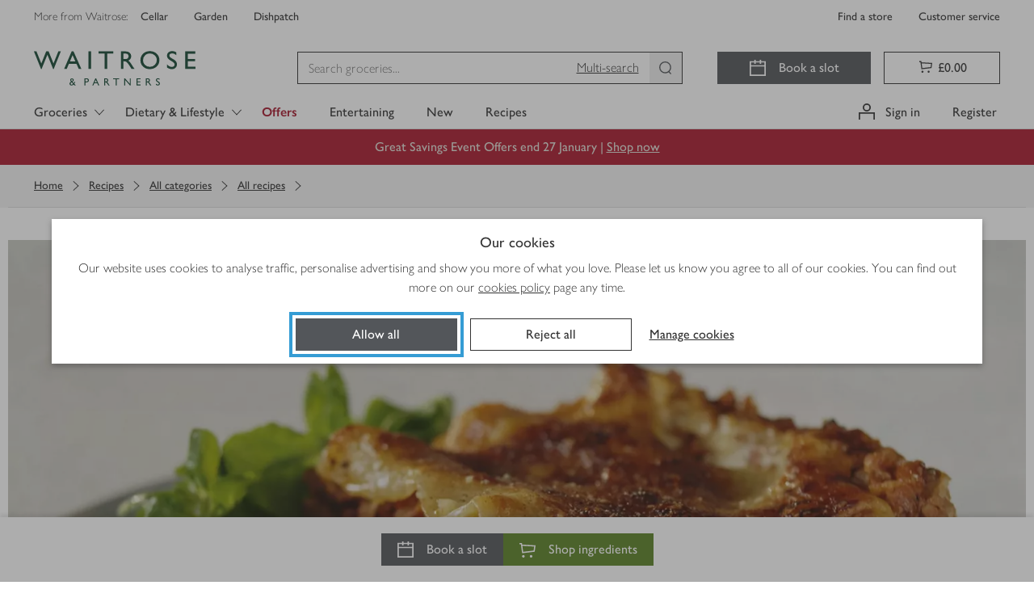

--- FILE ---
content_type: application/x-javascript; charset=utf-8
request_url: https://f.monetate.net/trk/4/s/a-18da6672/p/waitrose.com/74090872-0?mr=t1768572352&mi=%275.1377693287.1768965283190%27&cs=!t&e=!(viewPage,gt)&pt=unknown&pc=!(no_search_count)&r=%27%27&sw=1280&sh=720&sc=24&j=!f&tg=!(!(39920))&u=%27https://www.waitrose.com/ecom/recipe/lasagne%27&fl=!f&hvc=!t&eoq=!t
body_size: 893
content:
monetate.r4("74090872-0",[{"args":[1768965287.888263],"op":"sst"},{"args":[],"actionId":5572835,"op":"nop"},{"args":[],"actionId":5255606,"op":"nop"},{"args":[[{"split":"Experiment","reports":[264,4972,5252],"id":2003622,"key":"Data-Collector-All-Visitors_2003622","variant_id":2514713},{"split":"Experiment","reports":[264,4972,5252],"id":1899106,"key":"MT-Open-To-All_1899106","variant_id":2374535},{"split":"Control","reports":[264,4972,5252],"id":1898833,"key":"MT-Desktop-A/A_1898833","variant_id":2374021},{"split":"Control","reports":[264,4972,5252],"id":1901708,"key":"MT-Desktop-A/A-After_1901708","variant_id":2378017}]],"op":"sr2"},{"eventId":136348,"args":["mt.bananatestv3"],"op":"trackApi"},{"eventId":136509,"args":["mt.pepsicobanner"],"op":"trackApi"},{"eventId":136903,"args":["#monetate_selectorHTML_1192409_0 > div > a:nth-child(3) > img"],"op":"trackClick"},{"eventId":136905,"args":["#monetate_selectorHTML_1192409_0 > div > a:nth-child(4) > img"],"op":"trackClick"},{"eventId":137833,"args":["POCA-1496-selectDeselectVoucherClick"],"op":"trackApi"},{"eventId":140590,"args":["article[data-product-pod-type=\"sponsored\"]"],"op":"trackClick"},{"eventId":141339,"args":["mt.health2025"],"op":"trackApi"},{"eventId":141366,"args":["mt.plantvarietybadges"],"op":"trackApi"},{"eventId":145671,"args":["MT.Book Slot"],"op":"trackApi"},{"eventId":147344,"args":["[data-analytics-id=\"_content_waitrosegroceriescms_en_library_productGrid_static-trading-pod_2025_campaigns_father-s-day_tm-1326907-may25-fathersday-tipples_jcr_content_library-par_referenced-component\"]"],"op":"trackClick"},{"eventId":151344,"args":["mt.milk"],"op":"trackApi"},{"eventId":152141,"args":["mt.chicken25"],"op":"trackApi"},{"eventId":153265,"args":["mt.duchy"],"op":"trackApi"},{"eventId":153266,"args":["mt.christmas25"],"op":"trackApi"},{"eventId":154359,"args":["mt.No1"],"op":"trackApi"},{"eventId":154377,"args":[],"op":"nop"},{"eventId":154728,"args":["marketing-prefs-changed"],"op":"trackApi"},{"eventId":154729,"args":["marketing-prefs-waitrose-opt-in"],"op":"trackApi"},{"eventId":154730,"args":["marketing-prefs-waitrose-opt-out"],"op":"trackApi"},{"eventId":154731,"args":["marketing-prefs-mywaitrose-opt-in"],"op":"trackApi"},{"eventId":154733,"args":["marketing-prefs-johnlewis-opt-in"],"op":"trackApi"},{"eventId":154734,"args":["marketing-prefs-johnlewis-opt-out"],"op":"trackApi"},{"eventId":154735,"args":["marketing-prefs-johnlewisfinancialservices-opt-in"],"op":"trackApi"},{"eventId":154736,"args":["marketing-prefs-johnlewisfinancialservices-opt-out"],"op":"trackApi"},{"eventId":154737,"args":["marketing-prefs-all-opt-in"],"op":"trackApi"},{"eventId":154738,"args":["marketing-prefs-all-opt-out"],"op":"trackApi"},{"eventId":154732,"args":["marketing-prefs-mywaitrose-opt-out"],"op":"trackApi"},{"eventId":155095,"args":[],"op":"nop"},{"eventId":155737,"args":["mt.hasJustLoggedIn"],"op":"trackApi"},{"eventId":156343,"args":[],"op":"nop"},{"eventId":156344,"args":[],"op":"nop"},{"eventId":156347,"args":[],"op":"nop"},{"eventId":156348,"args":[],"op":"nop"}]);

--- FILE ---
content_type: application/javascript
request_url: https://www.waitrose.com/z3ftgv_Yq/lT/F_/XE2vAC9pbZxsos/iuEEVS8mprXmL6aE/MENZaywUEwE/BXM1/AAQZIxYB
body_size: 161647
content:
(function(){if(typeof Array.prototype.entries!=='function'){Object.defineProperty(Array.prototype,'entries',{value:function(){var index=0;const array=this;return {next:function(){if(index<array.length){return {value:[index,array[index++]],done:false};}else{return {done:true};}},[Symbol.iterator]:function(){return this;}};},writable:true,configurable:true});}}());(function(){lC();IFP();YgP();var tx=function(TH){if(TH===undefined||TH==null){return 0;}var dV=TH["toLowerCase"]()["replace"](/[^0-9]+/gi,'');return dV["length"];};var SW=function(xM,jR){return xM!=jR;};var Q;var zz=function(mF,rR){return mF^rR;};var US=function(mM){var TZ=['text','search','url','email','tel','number'];mM=mM["toLowerCase"]();if(TZ["indexOf"](mM)!==-1)return 0;else if(mM==='password')return 1;else return 2;};var mD=function(){qS=["S<+\'L5","E\\Q6^*C-0&C","\vR)D5<","itn*s\b\x3f!"," \"_!A]X!T7","EF","\"GlN","7&I/G#","r+\x00T+,*Y\"","U-6/D<","UB\x07B0$M<","%=B","Z9-B","%O\x3fk\\O","U!","=r9=",")L","LZE","1&^>/G#","(E%]\x40","q","C6=,","\x40_C0>M<*=L ","P)\bE7-dA7&^k[VE^6","nI/<;r>9X\'XCN","IC8t/","\\\'+H-AGD0I55","5C","ZeJ","L4<O5[",",","6\v","2L","]^S!0O,7=","A**","\x3f _$E\'L","]PX","!ZRET ","\x07R \'Y9+Y","nW1T06\'\rx<=ZV_\x00C*J\x07{\x3f<C$\'E(\nH4Fy\n0\x40\x3f\"\f`\n\x40RS+Qd-0]\x3f(\nQ^I]j\x07E+8=Bo(_(KGB_lZ[+<=X>n^\x3fXVD0IF,7*Y\x3f 2HYE1\x00-o% I2A\\EW\fy\nP<6/\r\")#H)D\r\'S-+<N\x3f<{`RS+U-xt\")#H)D[\x07^0\x07Y)<v)#H)DH4Fy-4x<;NFEE-\x00+q`VS%=Of[GYR0HHRd\x3f<C$\'E(\x00P\x07T0Ny<4\x071<\n#HVY_y%J<:=\"!^)\\J[+W18:b>X)XVYHhNo;3,N~*O A]N%C+R- 5Q% I2A\\E]Eh_Ep\"=v\rsOh^RG\x00T9F{\x3f<C$\'E(\nH4Fy\n0\x40\x3f\"Q^I]~\f,d($+X\'\\\\Y\tMf*3I-<;L\x3f<\bjKJ[P7C-,_$!X:Tk5P7C-,_$!Xd_0 T+0\'J%1)V:\nsk^I7>LruL3FP_^*J\b-u;y5X#\\FY\v\bE:-gI6\'D#xADT6\n\b-u;\n&/F3M\tNYT*E+8+AjojK\\EX#A;5,P`b]4AGJ]!PR$peY*\"W2ZJP\x3f_{p4N$-Bn\\P\f\"C-0&CY$bXjMP\x07T0Ny-_,m+W;NFEE-\x00*q=|+(H]CdNR;\"!^)\\J[-\x00T87*H6n\\yZ\t]YPy%J<:=\"+K2MD[A6\x07O- 9HX|;(MD\v*{pr_$;X(\bZf5N/6\"HS|5\\\'DFNO}l_Eu,`PX|/W ]]HX+SHq-e_]5gQ2ZJP\x07T0N\"-0]jlD)Z^Jh\vGc-gN<\"4V\bL\'\v\x07C1q=\n\"+^3Z]PH4I-1;BrbK4O\t_\bL9]W+89k8K4\bCL\fN:- Bp8oSNM\x00_\'O7y0X+3L3FP_^*J\bp\"4[\"nM{SN#F\fq\x3f<C$\'E(\x00P\x07T0Ny-!D-g}^RYU\\y%J<:=5:z4GGDH4<Fu.t\x40Wv#+\x00}.lmCZ.oZPmsD`\\P([Wu,`\vWx)1\b]Cd\bNDw);B\x3f:S6M][A6\x07O- 9HL,\x40#KGC!\v\x07Eq>`% I2A\\EUtlZ[{\'H\t$ld\\[YFfFQR<-<_r GAnR,B[F,7*Y\x3f 4HM]Eh_\b\x3f,\'N9!Dn\\P\x07T0Ny-!D~C(^\\\x406F\x07\t$p`PXy3L3FP_^*J\v\b+u,\n6;D%\\ZD*B\f8u<y5\\\'ZGHYl(Iu;yuC \x00_C+Qdd%)>OoSEJ\x07\"W8+.m(0I_^\n6\x07U+7i^WvlE$BVHyW\x07\b*po\v~-K*DXY5W80=Xo+4M\x40DG!B\x00(Z9:h\\[Nl\fN:- Bx:=F\tT<Q\f-u<y3j\x00U^R0Nq-`Vxl^.Z\\\\W0F\f:p4Xj+4M\x40DG!B\x00\tw-!HxfL3FP_^*B\x07\t\"\x3fg[<;O{\\^]WmZ\fq\x3f<C$\'E(\x00GC!R7y\'S$&X)_\x071F\t$p`Px\"\'ZT\bG%SAb0aY9=dwZE^/Q\f\"/(A5tL3FP_^*B\x07\f+p2K>-^/G]\vmE-,;CQ>+]fMD*\t\x07I67aH]\x3fgQ(\x00G\x07\x07!F\t$p`P5:_4FJHP{\v]T1<\'|!|G\bLmU7:=D>nfn\\YYTmA+y\'S#;Y6M]OUR-{r_$;X(\bU^R0Nq6eDX+\'Ln\nVSR1N>{tL>g^.Z\\\\U_!Se++&_Yr\tO(MAJ^6JSy8%_1*SfZFEX*\rQ\tb0/S3!G6DV_UfWN7p2Dxl^.Z\\\\W\fyW\t-1;Bp\'4MG^\x07_\x3fL,<s[9*\nvWDT~KC]$\x3f&_Y5`G#\\[D\f+F8+.ku=^RYUPy]D<5,J$+/NJ\\J2\v\x00,d|+}AU\x00\x3f\b,dty-E(\\ZE\x00TT,+\'\r-3C \x00EI0HNd<g\x40$&E\"VT*NEw:H$sOhIALNT(\x000\x3fa8<E1\nHTj\x07T16-\n9(d[FXT*D\n-(_rs{F_C+SNd{*B \"O2MW\tYTj\vGb<gI#>K2K[n\rR!\x07I67aH_1<MoUVGTfT,+\'LmsOhEV_^ LUEw8+_ :dZV_\x00C*H_Ew8;JXk dMKND0G{b\x3fLp-.\x00G\x07\x07!CHI\x3fqkC\"#K*\nHRj\nP<p2Dx #WDT{HO4)%H5*\b|\n\x40^A!E=\x00 H4l%RY\fyW\t:6\'Y>;O}ZV_\x00C*A5,,~/X!WDT~]D67,P\fr:B4GD\tH\fy\t]T ),\vWx dK\\F]!D{u,5:B)L\tY6u<gL7sIhIAL\\L9U7:=D>nun\\Y\\J2\v\x00<d;5:B)LEHEj\x07E+8=B\v+w}AU^-SddtCX\"+^3Z]\v\x07 E>8=HL>;F*_C+Qdd,\vW$`C2MAJ^6DE-,;CWvfXhEV_^ WQR<-<_rbXhIALHG+\x00iu|<j\nGC\x07^3HNd+g\x40$&E\"OWWC!R7{hL5h\fnZFE,{-!_\'l4RY\f*\x00\r 9H4\"<E4\x00Td\x07E+8=Bp*E#[EEdO/0-HQ1n\rdV\x00Wd\x07T16-XybZ}^RYU^y[Nu-gD5<K2GA\x07\x07%\tb0/S$&X)_H\f+D\x07Y)<`_$;X(\bAT0Dd{=E\x3f9\bjZJ\x07Vy]A+>e__4+F#OR_\f*Lu)r[\"nC{GJ\x07VT,+\'\ro\'\"G]NJ61\x07+<:X$\x00K+Mn2\vU<u;56^{\\EI0&Cu{;H%<Dd\t\x07)\x07H6=o\vY\"`G#\\[D\ffX-{e__1<M{^\\BtC_Rw=,A7/^#]^]hZ0ca__=+^.GWWE,W{u;\")(MD\v!H46R+6;S9:O4IGD\x076\x00U5-iDp E2\bREU^&\x00C-{`~*O*MTJTyL5u9\f6;D%\\ZD\vB\x07\t\"/(_Q\"sQ2ZJgR~($rQ9 \n2\x07\'\v\x07C1&NL$UX*J\x07q;9 K*DJgRy(u;6:O4d\\HHEY.\tu-!D~:X\x3fm]_\x07X!]P,*!y3L3FP_^*J \b-p2[\"nX{\\H\\4T06\'Q\r+34GRTyHO+4(AS|*O*MGNUCj\vGu-gN=>F#\\ZD\f6U7:=D>n\x40n\\PY-]T+ \fC\"\'O5hPC=&Cc{;B$lWG^6/C1q8\'YoGCBjS<-a\fAy3L3FP_^*J=\b-p2Dx:=^RYUCy(Ub KY\"gX#\\FY6DA55aYXk\'Ln\nU^R0N{dtY\b +E \bGT<ZR<-<_p:/N\nB\n\v=\b-w%H7:BoH]CdN\rhu\'% I2A\\EUClC\bF6+aZ{+2_NV0H\t0\x3faB_3/F*\x00G\x07mT,+\'\r~8K*]Vj!7_Rw=&CmojZ\bYE1\x00+w\x3fL%+0GZOUh]D67,P`bX;AND6SNw7,Um W;ZV_\x00C*E!-sl\f-(_(KGB_d+[\t\"+,Y\" Q0I_^\v2DyieI>+gNV\x07T0Ny g]\x3f:E2QCNHUh[Bu{*B#:X3KGD\x07hA5,,|-E(NZL\x00C%\bEcxyPX|\'\"H_7U:-&_S|5\\\'DFNOHh\tN\x3f0.X1,F#\bh]D0*9A)\x00K+MM]Uh_<\'H1:E4nFEE-pu,#\tO(MAJ^6,N:- Bm(_(KGB_lZ[/8;\rmlL3FP_^*HN- 9H6n^`G^*\x07R,:=Bk<O2]AET6LU\b+dt\b,2\bM]N\x07P0f,7*Y\x3f \b{\x07 \x00P580c=+V:ZE\\!CZ]u<g\x40\"% ]]HX+[Tp\";H%<DfgQAR0D\x00E-\t;B\x3f:S6M|MJ~&\x00C-w:H\x00<E2GGRT\v\f[Tu=`Y$`uXAD^5NDu\x3faY]<b\bM]N\x07P0f,7*Y\x3f \bo_[A6\x07O- 9HL,\x40#KGC!\v\x07Eq;`-bOhIDYAy\fN:- Bx:=ZV_\x00C*,8.(Dj:W;v\r4T6-0]ybLnP[\x07^0\x07Y)<eN]x(_(KGB_lC\bR<-<_p:B/[N\\!D2S 7*d5<K2GA\r!DS 7*% I2A\\E]Eh_Nu6eDX+8E/LH\fyUq0t}\x3f#C5MP6J7<>\r\tx=2A\x07+C_Ipb;H%<DfMBv!R8-&_7% I2A\\E]CmU8w\'H\t$fh\\[Nl\fN:- Bx:=ZV_\x00C*J\x07=6\'HN$`\\\'DFNOPjX-q`PXy3\x00QYWl\b_Lu{H5<K2GA\t\\\"B\f,uaK>-^/G]\\J6\x07U+7iY9=WoM]ShH\x07O\n-;D7lnNFEE-\bp\";H%<Dds\\IT\'Sg<7,_$!X\nN\\!DE *tK>-^/G]\x3fRy+tb:+I2\x00GYTy1.\x3f6;\x071<\n(\bZEUCm]P,*!yuX#\\FY!DE/<;^xg ]]HX+STqp2K\"f#_NV0H\t\"/(_Q>sOhX\\[]\b7y CQ\"gX#\\FY0DA5,,|:\"G]NHuF\x07]+<=X>n^hL\\E\feZ_T$$eH_&/F3M\x40;.DR6-&Y\b +=K\\EE6T6+sG]\"+Y#\\\tM\x00_\'O7q=\n9(2\x40ZX[A6iu=E#`D#PGE0Sw*,Cm:B/[tT*NV60-\rA|:B/[O_!WRu-!D~*O*MTJTyL5u=E#`G#\\[D\ffX-{eY9=\'ZT^-Su-!D~:X\x3fm]_\x07X!]F6+\fL8fyo_\\W+[V8+i_Q9 \n2\x40ZX\\0HNd+gN1<k2\x00S+DA55aY9=4\rTX7$nqr;<\'I#\x00\\bB\x07H0*_,m8E/L\\Lh\x07O)c/X3:C)FE,\x00=6\'HLq~0IA\v\f0Sw-;T4>:X/M\x40pElj\tM)5,Y\x3f /N\tY6ddtY_$7Z#GC\x07^3J\x078+.5:_4F_X7DV8549=Z\'\\PC0I\'T06\'% I2A\\E]EmFq-!D~*E(M_C+STb/(_Q\"s^.A\x40D*\t\x07I67iHY5bDoSAND6SAw-0]ml^.Z\\\\W%DR>d=~ O>\\NY_bL[Rw4,Y\x3f*dFVSh]A+>t[9*\nv\nT_9\fRq/(_Q>s^.A\x40C=/T+0,^_<+D!\\[D\n*TNbtdCX+8K4\bZY-]T+ \fC\"\'O5s]vYPy]C649A$\'E(ZM]6T{dt~:X\x3fd\\H\\C!R7y,S5 Nd\bB-D\x07R &NMm:B/[[\x07T2C\bV8+iXL\x3f`I\'D_f\tT:1Brg%\\P([Iu{/D1\"F\x3fd\\HW\b,oNX+\'Ln\\[B4Ve0gN$-B\nGP\x07T0Ny<aD_3/^%\x40DeZZ0\x3faY9=6ZV]IXj\fN85%T=\x3f-4MG^\x07_d[Iw\x3f C<\"S\nGP\bT(\x000\x3faXX+\'Ln\\[B4Ve0gN$-B\nGP\x07T0Ny<aD_3/^%\x40DeZZ]<5:H\n9(gK_C+SN<.ih\"!Xn\nGY\f7T<4,Cp9C2\x40\\^\'\v\x07C1y&_Q6\'D\'D_RW\b-1 ^_ <O0ZX*\vL &NX\"+^3Z]\v-DI78%A\b!IoUNV\b%\bU)-sK>-^/G]6C\bF6+a[\"nO{\\[B0\ne7-;D#`F#FT_uQdir\x00\\5gQ0IA\v\f0Sw-;T4>:X/M\x40pl\b7w=_\b!IzGCBjE/oB_3/F*\x00]\x07WW-L5 Brg\f`\\[B4Ve7gK>/F*QD\x3fRy0tCJ2<O\'CNVbBQB+<(FSms2TO\t^*N,<kLm:`ZC=&Ced;\vW\"r/UBP(\nl6:o\vY9sD3D_NG%SAd0vD_3!G6DV_^*P\b]b+,Y\" \n\'GRTy_Aw8;JL\"bCy\x00GCBj\x07T16-S>+R2\n_X7DE!-tD_6\'D\'D_R9^\'F\tc-!D~-E+X_NTl\vZ]u:&\x40<+^#U^R0Nq-e_X+\'Ln\nGC\x07^3HNd-gY\b +2\x40AD0DR>b;H%<DdJANZfWN-w=T52VdK\\EX*ddtY_$7Z#GCBjX-d=\")dZV_\x00C*HNd-gY\b +n\\[B6Ld-!D~/X!GC#F\x07H0*g\x40$&E\"YE1u-!D~ O>\\\t_ HZ{7&_1\"\b{_[E=+o\vY$&C5]N\rEyZ\f)$eK>\'Y.U^R0Nq-`V\x3f<0IA\v\x07\f0Sw-;T4>:X/M\x40T*\r\x07Hthr_Om~kAG%SEd-!D~:X\x3fm]_\x07X!(Rb KY5`L/FRGH\bdd=5:_4F_X7DO4)%H5fOhK\\F]!O7u,6:O4d\\H\\B\tu)4P]3/^%\x40\tM\x00_\'O7q=\n6!Xn^RYUCyI*w=_\b ^4AVX[]!T1txns}Y\\J2\v\x00<d=E#`^4QvEC-\x00{+rDx+2ZJgRyWNTp\"\x3fLp #PDA(\x07I67rDxl^.Z\\\\W\fyW- 9HX+8K4\b\\%\nq,\f\"+^3Z]\vL9R6.iC\'no4Z\\Y]-E>8%\r1:I.\bR_T)\x07p$eI<+M\'\\VrT(IF,7*Y\x3f 2A\x07\x3fT,+\'\r8\'YhLVGV%\"0=H1:E4}hS,5=c=+4]N\rE\b<$e56^dY-]M<-!Bvh2\x40ZX[P6\rNV60-\rAybZ;UN\bW1T06\'\rx:4HD(N+%5_O$`F#FT_bL[Rd-gA>)^.\bMClRy<t]>sD#_j\x07C%[Rpb,k+m]ply(Eb;H%<DfFNM\x00_\'O7y\'|<#]\x07-F\t\"-;T\n&/Xf]_.XB\tu:tX_&/F3MNHE\'[Tp\";H%<Df^\\B!B\x07\t$,gI>+4\x00POa6I*<g_#!F0MH\\0Nq7eBX-(_(KGB_d[Tp\";H%<DfNFEE-\bp\"\x3fLp<2\x40ZXYTy\vG,4,C#uX#\\FY*\x00\t+&\x40#+nNFEE-\b6u \n&/XfI_[P4Yq+eHXk(_(KGB_d[Tp\"\'|!/F\x07fX-{eYX-(_(KGB_d\t[Tp\"\'|!/F\x07fR6.ky3_n^\\BtC\tp$4B3!D(MP_HW1T06\'X+8K4\bG6BZ48;FYx(_(KGB_d[Np\"\x3fLp\'4MG^\x07_d[\tw.;LxfL3FP_^*B\x07\t\"\x3f&_Yku5_Z_Yl]P+<\x3f~ O>\\PP7Sc+,Y\" \n/]^6\x00{ieY_$~/GT<Nu\x3f<C$\'E(\x00PP6J\x076q;X~#K4CD*\t\x07I67iYYy5\\\'ZEYXh\v_Uu:eA]6bYj\x40[YGh_Du>e\x40]\'bHjmSY}T,+\'\rxg1ZR[]\"C-0&CY$gQ GAN\nmI-:!~>X#^_[_!\x07\t\":(^p~4MG^\x07_dNF,7*Y\x3f oSZM]lHO77,N9!DdA]\vP2A-6;X\"+^3Z]\vD(HV8+iYL>/\\/OR_Cj\tN7<*Y\x3f 4GW\"T0/,y\b +#G\x07E0QE-,;C*\"b{NJ~Mftx\\bb^h\\J[M8HU55kp\f|/ ]]HX+[\t\"+,Y\" \'\\\x07mDA+2a% I2A\\EUElC\bR<-<_p<oDYAlBU7:=D>f^oSUD\x07QZS.0=Nx:6ZV]HEjX-p2N#+\nvZM]1R>,C/^\'\nZEU_%G8-&_X+:(MK_H\bE824_$;X(\bGS6Tq{;H%<Dd]^]mQA*<iK\"+^3Z]\v%\bU)-a5:_4F\x07P2A-6;#+X\x07OVEu%><=e7&o(\\ADH\vU<*avS2<K(L\x40\tY)I5<kS1<I.AGNE1u{+D>+Y5\n\t^ u{9A$(E4E\x07WA(\v\x07F6+${\"=C)F\x07WD%,L5,_9!Dd\\Fr^Q\f{\x3f<A+X5A\\E9X7Q}pprN#+\nuPJTfD{c;H%<Df\\X^4BZ]$peYX-goJA([T10:\")_+M]_9F\x3f,\'N9!DnHYE1\x008w(]<72\x40ZXYP6\rM<7=^X-bD{NFEE-\bp\"\x3fLp:=UYHJ9Q\x07R \"\x3fLp+(MD\v:W\"R<<\'n>8K5\x00\x07Ej\rT6\'Y(:d_VI]fC_Nd<gJ$\vR2M]X^*BQwa.4+H3OlY_ E+ C\x3fl}\\PT*Rc<gJ$K4I^NT6B\fl\"\vn~ve1~5$e]\"+D\"MAN\x07\v!DE-\t(_=+^#ZE[d\n\'2s\rr#\x00nzvy*f(4lp$r[\"nE{FV\\U~\"\f\x00C+<,C21 \\\'[YmDE-&C56^n\nDNV(XQ\tu0tB_7+^PGNB-\b{\fo6N#JFL*C!E+<;r>(Ed\bYHJ2D6+{~)O2xRY\\!Rq0gx\x3fy\rmwt#t\n.<r\fo6g4M]OC!A6w.H\x00/X\'EV_Cl]u\b~:\num}o0c8,waX-3L/FRGH\x3fT,+\'V ;|#FWD\x07\v0DE7=&_\r, _*DLDD<+,_K$`X#FWN\x07T6N,5% ;M]OC~]V<7-Bb2V(]_GYV4Ar<7-H5<4ANU!Rk%5C<\"W;U_[_!\x07ou_=\'Y#RG[\tu7a,y`I\'\\PC]\"C-0&CYy5X#\\FYjZ\tb:(^px4MG^\x07_d\tNTw*,C|t_D*\t\x07I67aYX+\'LniAYHj\x00a++(TY$g4MG^\x07_d\bd*\r,(_(KGB_l_Rp\"\x3fLp+(]_GH\f0UU55s>*O A]NeW\x07Y)<&KQ7G$G_\rSE9\nM;6%$+X\'\\\\Y(M8( Y\"/^)ZvNX\"BU55hy5\\\'ZEY^h_Au,tv,|-gGHuQ\x07R \" KY9s#VP([TppgC(:v\x07\x3f\b;#H$fOo\t6\x07U+7rNLqW#D\x40NUW+[xq*Y>sChKRG!CZ=6\'HXvh3C^Yl]V85<HX|;*M]LYeWNRpb*P`g;KR_YlZ[5dh]\x3fs^;NZE](\bT+ 2DxoI`]^]eW+<=X>h\fnIN[C!R7q`>2$O%\\J\\yW\tp+,Y\" W A]J]=Fq5`Y\"!]fGNV\x07T0Ny,4PYbeoTOM\x00_\'O7q=y5C \x00GX\"BQS-+ Crs2QCNWdZR<-<_p+2ANG%SNd+G3:6Z\\_E=-6Y9 MhKRG0C]S50*HYhb\x07w\bYE1;#H$l{]\rSEj\tN*-;X$!X`EHEj\tN*-;X$!XhFRFhH>A){tL>2Vd{V_W\fyW+;L\b~(X)E_\\\vf+G,4,C#l{]W\tBL\f05dX>:y\vWD\x078YA\tqfsn1#Z#L4C6\v\nvw=H$fDoV6CIV60-\rA-3|\tM\"C-0&CYy5^.Z\\\\U_!St ),h\"!Xn\nzEP(\x008-=H :\n2GOB0C-,;HQ>!DkAGN\x07P&\x0007:Y>-Oht]b+E+y=BQ2+\n/\\VYS(_\x0076\'\x00\"<K\x3f\b\\IT\'\x00\x004,:YQ8/\\#\bR\v.b=\x07O5w Y\"/^)Zn\\)\x07H6=gX-fjNG.F\x005xp]8s_n[Hx*8=H%9#O\x00GAFElC]R<*&A\x075*e6\\ZDBlC]T04,w>+0EFd.T<pgY:X/FT\\=WA/0.L\x3f<\"JB\'\f>d058C%M~N^6_Md gE\"*]\'ZVh_\'R<7*T]\'sShDRED%\r\f;d01 M3ITNW\n)5(Y\x3f<GjPR[D7a><\'Y]sShIC[#T6O7u=2<_6\\\t\x07T0N{u2Yj8)[P[\x00\v N,5%*tZjDR(\v\x00;u-\x40K72V(]_GYY\'P\f7<=|;K|PJ\v\bFLceX4tLjOC^OB9CHC8*,\r\x40etI\'[V\t_ HIR<-<_p:5\\\\[]9Ryeb\fyb^oU\\\n6\x07U+7iK>-^/G]\\J6\x07U+7iY_1>Z*Q_X7FR>,$H$=;U]\tS<y}~:{\\X_0F\x07-ig]#:g#[\x40JTj\tL5q=`b^h\\YB!:5&^xg%I\x40NU~\tS<{,CrtX#\\FY0D\x00T6)a\f-g2N\\T,+\'\r% I2A\\E]CmE-,;CQ$`K6X_R]E,\x00\f8+.X5 ^5NV]9C[\tb","T<+(Y\"nX#[FG-SN6-iLp!H,MP_","R_P\'6V<7=","=8=L\\2#K-AN^%","_BEC-0&C","a=6+HQ-X)JR_","G-\bA-<","*GRO_#","`",":Z$","4MTBE!#R6-&N<K(L_N\x07","\"e8:!","uM\x40fU1","S-8;Y%\"/I-A]L","W-","","XAD^0E","E$>","#DVF_0,L5-","\x3f%#H#Z","Y%-B5\\RY","*<^5 N#L`_C0","Y_ u\f\r","nB=+ [\"u%\x40A",",(I","\nE8+",">6(Y%ZVNr%A*","M4<\nC","H%#O4IQG","GT","\x07Et","S.","3E!#Zv","$/X!MG","*:Y","u]4M\b","\";D2A^N","n7T","B4C1\n0C8+Y/[",">D","\x3fh:T%pd_\'jAB",")>","G-B05 Y\b:K2M","Z\\^U","a+><\x40>:Y","\v","O6-","*<=y=+E3\\","6&J5n~\'DX\v%]1\rNy I\x3fnx#FWN\x07T6","<+D!\\[","*\\%","","0.d$","4B5df\"\x07/6e","1\'F#Lr[\x07p4)T","","\tH\n\n~","#!}4","4M\x40DG!<P-0&C","u*~","_ \"K%M","mQ","58F","9L8","C^\x07","-F#IAn\rX7N>\r \x40\"=","L0<\'Y)","5:z\'ZRFE!",",(k<\"|#Z\x40B_","3t","Yv","3","L6;","%\x00\'Y)<","=6*X5 ^",".;Y","*\vT","*O0APN^0N","E!\x0738\x3fL3<C6\\","N\']","-&k(+N","%",")&_","\tH","\f>>l;L5\vF#EVE","G\'ZX","B20=j$\tK+MCJB","94O","l","r[]!:Y\n<:^\x3f ","G\\LTd/R-1i}%)\x07/F","&^2X\tZ","#\x07h<8-A#=h4GDXC\x00\v\x07A","CM\x40N","F\x3f5","> ;B3!Z#",".A\x40_C=","|\'|","j\x07C%","V5","=,K%\"^","5<L\x07\\GY","*:;D$","R6E7- L#","5:m\'EV[U7","!I3EVE","cJE-1&I","D\"/G#k[Y\\-",">O4EZXX+\x00","\v8o","HT\':P+\n J1\"Y",":B4GD","[J","IPH]!T06\'","\vAPYB+\f\x07\x00\x3f/D5nf/^V\v%]1\r^I7","; Y5=Y","!D4+D","3/D%M_J]!","0$X","FGN\x07","\fC\x3f","\x07lI#\x07)8;L#q^\x3fXV","Z\x40","18K/DdBE,","^8","\x3f=m\nh5o\bl|y*f(4l","M#\\vST*O7","\"+N3KV",":1,N\'E+MGYRN85","c([GJ]G><;","\x40[\f_*8=-D9!D\'DlAn(D<=","FRF","Mi,VBri\\vJY~o\'#|)-ru","lCS[y\'L98OfK\\Old","\x40NB+7A-8","F","8t","9(^"];};var FF=function(cV){var ms=cV[0]-cV[1];var rA=cV[2]-cV[3];var LV=cV[4]-cV[5];var dc=Pw["Math"]["sqrt"](ms*ms+rA*rA+LV*LV);return Pw["Math"]["floor"](dc);};var BF=function(){return (Q.sjs_se_global_subkey?Q.sjs_se_global_subkey.push(SM):Q.sjs_se_global_subkey=[SM])&&Q.sjs_se_global_subkey;};var wR=function(){return fO.apply(this,[JP,arguments]);};var Uz=function(){return Pw["window"]["navigator"]["userAgent"]["replace"](/\\|"/g,'');};var SV=function(pR,NV){return pR==NV;};var MO=function(Nc,fz){return Nc instanceof fz;};var tR=function Fz(SH,AS){'use strict';var OO=Fz;switch(SH){case P4:{var AZ=AS[xN];RV.push(PD);var fD=Pg()[vR(XM)].apply(null,[xH,DY]);var OS=Pg()[vR(XM)](xH,DY);var IM=IG()[Zs(PA)](lg,pF);var bY=[];try{var zH=RV.length;var pW=mS([]);try{fD=AZ[VS()[IW(LD)](KG,ZV)];}catch(UH){RV.splice(SR(zH,RA),Infinity,PD);if(UH[Rx(typeof IG()[Zs(mV)],'undefined')?IG()[Zs(Ts)](dg,hD):IG()[Zs(HD)](mW,lW)][WG(typeof hA()[Ux(HD)],kF([],[][[]]))?hA()[Ux(DO)](UO,jV):hA()[Ux(zD)](Ms,Dg)](IM)){fD=XY()[MV(WW)](Eg,BR,wZ);}}var dZ=Pw[hA()[Ux(XM)].apply(null,[mY,vg])][hA()[Ux(gH)].call(null,hF,ER)](ZD(Pw[hA()[Ux(XM)](mY,vg)][IG()[Zs(ZA)](gZ,gc)](),WM))[Rx(typeof hA()[Ux(HY)],'undefined')?hA()[Ux(nz)].apply(null,[MD,Zz]):hA()[Ux(DO)](fx,VH)]();AZ[VS()[IW(LD)].call(null,KG,ZV)]=dZ;OS=Rx(AZ[VS()[IW(LD)].apply(null,[KG,ZV])],dZ);bY=[PR(XC,[VS()[IW(IH)].apply(null,[kM,ds]),fD]),PR(XC,[hA()[Ux(RA)](ZW,gD),qF(OS,Vz[RA])[hA()[Ux(nz)].call(null,MD,Zz)]()])];var jz;return RV.pop(),jz=bY,jz;}catch(NY){RV.splice(SR(zH,RA),Infinity,PD);bY=[PR(XC,[VS()[IW(IH)](kM,ds),fD]),PR(XC,[hA()[Ux(RA)](ZW,gD),OS])];}var YS;return RV.pop(),YS=bY,YS;}break;case YC:{var AV=AS[xN];var BZ=AS[O4];RV.push(Xg);if(mS(MO(AV,BZ))){throw new (Pw[XY()[MV(CA)](mS([]),HZ,BS)])(nW()[mA(Lz)].apply(null,[pG,vg,kA,LD,kH]));}RV.pop();}break;case JT:{RV.push(bs);var bc=mS([]);try{var PS=RV.length;var dG=mS(O4);if(Pw[WG(typeof IG()[Zs(Zz)],kF([],[][[]]))?IG()[Zs(HD)].apply(null,[cY,Ls]):IG()[Zs(XM)](KV,BO)][WG(typeof IG()[Zs(gZ)],'undefined')?IG()[Zs(HD)](BV,GR):IG()[Zs(nM)](jH,AP)]){Pw[IG()[Zs(XM)].call(null,KV,BO)][IG()[Zs(nM)].apply(null,[jH,AP])][IG()[Zs(Wc)](ZV,nc)](Rx(typeof hA()[Ux(RA)],kF('',[][[]]))?hA()[Ux(mV)].apply(null,[XD,YD]):hA()[Ux(DO)].call(null,WH,qR),XY()[MV(TG)].apply(null,[Ex,rS,HY]));Pw[IG()[Zs(XM)](KV,BO)][WG(typeof IG()[Zs(Ls)],'undefined')?IG()[Zs(HD)](Mg,Cs):IG()[Zs(nM)](jH,AP)][XY()[MV(Zz)].call(null,nM,lP,Dc)](hA()[Ux(mV)].call(null,XD,YD));bc=mS(mS(O4));}}catch(OY){RV.splice(SR(PS,RA),Infinity,bs);}var jG;return RV.pop(),jG=bc,jG;}break;case I5:{var PO=AS[xN];RV.push(zV);var vs=PO[IG()[Zs(gH)].call(null,sV,jS)][IG()[Zs(LD)].apply(null,[wg,q6])];if(vs){var Kx=vs[hA()[Ux(nz)](ws,Zz)]();var Ss;return RV.pop(),Ss=Kx,Ss;}else{var JZ;return JZ=VS()[IW(LF)](Kw,OM),RV.pop(),JZ;}RV.pop();}break;case IN:{var Gg=AS[xN];RV.push(PH);try{var JS=RV.length;var wH=mS([]);if(WG(Gg[IG()[Zs(gH)](sV,FS)][IG()[Zs(fG)].call(null,PD,CW)],undefined)){var ss;return ss=VS()[IW(LF)].call(null,bh,OM),RV.pop(),ss;}if(WG(Gg[IG()[Zs(gH)](sV,FS)][IG()[Zs(fG)](PD,CW)],mS(O4))){var Nz;return Nz=VS()[IW(RA)](bV,Sz),RV.pop(),Nz;}var HF;return HF=WG(typeof VS()[IW(zY)],kF([],[][[]]))?VS()[IW(WH)].apply(null,[Iq,vk]):VS()[IW(YM)](hh,Pn),RV.pop(),HF;}catch(dp){RV.splice(SR(JS,RA),Infinity,PH);var rj;return rj=WG(typeof mj()[IB(HD)],kF(WG(typeof Pg()[vR(JK)],kF('',[][[]]))?Pg()[vR(JK)].call(null,T7,Zr):Pg()[vR(XM)].call(null,R7,DY),[][[]]))?mj()[IB(HD)](Nv,OM,sU,bm,P7):mj()[IB(WH)].apply(null,[YM,b9,Cl,NK,IH]),RV.pop(),rj;}RV.pop();}break;case p4:{var nY=AS[xN];RV.push(Rm);var Il=WG(typeof IG()[Zs(BS)],'undefined')?IG()[Zs(HD)](rS,TL):IG()[Zs(jf)].call(null,U7,EN);var Rp=IG()[Zs(jf)].call(null,U7,EN);if(nY[Pg()[vR(IH)](p3,s9)]){var rL=nY[Pg()[vR(IH)](p3,s9)][WG(typeof hA()[Ux(Eg)],'undefined')?hA()[Ux(DO)](ZK,zK):hA()[Ux(PA)].call(null,Sn,ld)](Jq()[Zm(Oq)].call(null,Eg,XM,Uj,On));var Wt=rL[IG()[Zs(Rn)](br,XP)](Rx(typeof VS()[IW(bp)],kF([],[][[]]))?VS()[IW(WW)].apply(null,[rG,pF]):VS()[IW(WH)](wj,PH));if(Wt){var mv=Wt[Rx(typeof Pg()[vR(DO)],kF([],[][[]]))?Pg()[vR(Eg)].call(null,Ar,Ip):Pg()[vR(JK)].apply(null,[wm,Kd])](Jq()[Zm(Ts)].apply(null,[PA,qL,nK,Ld]));if(mv){Il=Wt[Rx(typeof Pg()[vR(rm)],'undefined')?Pg()[vR(TG)].call(null,SU,gD):Pg()[vR(JK)].call(null,fL,Rk)](mv[Pg()[vR(Mn)].call(null,YL,Td)]);Rp=Wt[Pg()[vR(TG)](SU,gD)](mv[VS()[IW(jf)](lP,fk)]);}}}var Sq;return Sq=PR(XC,[Ot()[G9(WH)].apply(null,[Uj,sU,nK,Sn]),Il,WG(typeof IG()[Zs(Cf)],'undefined')?IG()[Zs(HD)].call(null,vL,wf):IG()[Zs(xU)](Rl,JF),Rp]),RV.pop(),Sq;}break;case X:{RV.push(Rv);var Uv=VS()[IW(LF)](IO,OM);try{var zf=RV.length;var PK=mS({});if(Pw[IG()[Zs(gH)](sV,jq)]&&Pw[IG()[Zs(gH)](sV,jq)][Jq()[Zm(Fl)](gH,IH,xf,Mv)]&&Pw[IG()[Zs(gH)](sV,jq)][Jq()[Zm(Fl)].call(null,f7,IH,xf,Mv)][hA()[Ux(OM)].apply(null,[pV,Mn])]){var Up=Pw[WG(typeof IG()[Zs(wU)],'undefined')?IG()[Zs(HD)](vY,pk):IG()[Zs(gH)](sV,jq)][Jq()[Zm(Fl)](WW,IH,xf,Mv)][hA()[Ux(OM)](pV,Mn)][WG(typeof hA()[Ux(A9)],'undefined')?hA()[Ux(DO)](Qf,vt):hA()[Ux(nz)].call(null,vv,Zz)]();var hB;return RV.pop(),hB=Up,hB;}else{var lv;return RV.pop(),lv=Uv,lv;}}catch(Zl){RV.splice(SR(zf,RA),Infinity,Rv);var PL;return RV.pop(),PL=Uv,PL;}RV.pop();}break;case qN:{var s7=AS[xN];var vj;RV.push(wf);return vj=mS(mS(s7[WG(typeof IG()[Zs(LD)],kF('',[][[]]))?IG()[Zs(HD)].apply(null,[Al,Xl]):IG()[Zs(gH)](sV,gZ)]))&&mS(mS(s7[IG()[Zs(gH)].apply(null,[sV,gZ])][VS()[IW(Ls)].apply(null,[Jp,Ym])]))&&s7[IG()[Zs(gH)].call(null,sV,gZ)][VS()[IW(Ls)](Jp,Ym)][Vz[bp]]&&WG(s7[Rx(typeof IG()[Zs(Zz)],'undefined')?IG()[Zs(gH)].call(null,sV,gZ):IG()[Zs(HD)](Ft,pj)][VS()[IW(Ls)](Jp,Ym)][Uj][hA()[Ux(nz)].apply(null,[gH,Zz])](),Ot()[G9(fk)].call(null,Ts,Ts,Ym,Qn))?VS()[IW(YM)](Ms,Pn):VS()[IW(RA)](tB,Sz),RV.pop(),vj;}break;case l2:{var QL=AS[xN];RV.push(zt);var zB=VS()[IW(LF)].apply(null,[vz,OM]);try{var n9=RV.length;var EK=mS(mS(xN));if(QL[IG()[Zs(gH)](sV,IU)][Rx(typeof hA()[Ux(vg)],kF('',[][[]]))?hA()[Ux(nd)](nD,Ex):hA()[Ux(DO)](tB,Ht)]){var Jf=QL[IG()[Zs(gH)](sV,IU)][hA()[Ux(nd)].apply(null,[nD,Ex])][hA()[Ux(nz)](R9,Zz)]();var HL;return RV.pop(),HL=Jf,HL;}else{var bL;return RV.pop(),bL=zB,bL;}}catch(Ut){RV.splice(SR(n9,RA),Infinity,zt);var Tf;return RV.pop(),Tf=zB,Tf;}RV.pop();}break;case qJ:{var rv=AS[xN];var Pr=AS[O4];RV.push(Rn);if(SW(typeof Pw[Pg()[vR(IH)](GU,s9)][WG(typeof VS()[IW(xK)],kF('',[][[]]))?VS()[IW(WH)](Dc,S7):VS()[IW(ds)](VL,bp)],Rx(typeof Jk()[WL(JK)],kF([],[][[]]))?Jk()[WL(YM)](vk,wf,P7,S9):Jk()[WL(RA)](Mp,N7,wB,c9))){Pw[Pg()[vR(IH)](GU,s9)][VS()[IW(ds)](VL,bp)]=Pg()[vR(XM)].call(null,BY,DY)[VS()[IW(bp)](wl,gH)](rv,hA()[Ux(ER)](Iv,Eg))[VS()[IW(bp)](wl,gH)](Pr,mj()[IB(fk)].apply(null,[Qm,ln,m7,Lz,Qp]));}RV.pop();}break;case Hh:{RV.push(AU);try{var Eq=RV.length;var lt=mS(mS(xN));var vK=kF(Pw[VS()[IW(gH)](PU,KV)](Pw[IG()[Zs(XM)](KV,mq)][Jk()[WL(Ts)].apply(null,[fp,Dc,sU,CB])]),Y7(Pw[VS()[IW(gH)](PU,KV)](Pw[Rx(typeof IG()[Zs(fk)],'undefined')?IG()[Zs(XM)](KV,mq):IG()[Zs(HD)](Ct,Zf)][hA()[Ux(nM)](YB,AB)]),Vz[RA]));vK+=kF(Y7(Pw[VS()[IW(gH)](PU,KV)](Pw[Rx(typeof IG()[Zs(Lq)],kF([],[][[]]))?IG()[Zs(XM)].call(null,KV,mq):IG()[Zs(HD)](vp,W7)][VS()[IW(Cf)].apply(null,[Xt,WH])]),YM),Y7(Pw[WG(typeof VS()[IW(Ll)],kF([],[][[]]))?VS()[IW(WH)](Hk,kj):VS()[IW(gH)].apply(null,[PU,KV])](Pw[IG()[Zs(XM)].call(null,KV,mq)][WG(typeof nW()[mA(fj)],kF([],[][[]]))?nW()[mA(fj)](vr,hn,PD,fG,VB):nW()[mA(ER)](RB,vg,HY,Qp,vm)]),DO));vK+=kF(Y7(Pw[VS()[IW(gH)].apply(null,[PU,KV])](Pw[IG()[Zs(XM)](KV,mq)][IG()[Zs(LF)].call(null,xU,UO)]),HD),Y7(Pw[VS()[IW(gH)](PU,KV)](Pw[IG()[Zs(XM)].call(null,KV,mq)][Jk()[WL(Fl)](fp,nM,Ex,xU)]),nK));vK+=kF(Y7(Pw[VS()[IW(gH)].call(null,PU,KV)](Pw[IG()[Zs(XM)].call(null,KV,mq)][hA()[Ux(LF)].call(null,dY,ds)]),XM),Y7(Pw[VS()[IW(gH)](PU,KV)](Pw[Rx(typeof IG()[Zs(ff)],kF([],[][[]]))?IG()[Zs(XM)](KV,mq):IG()[Zs(HD)](Wc,mL)][XY()[MV(DY)](nd,Cd,rB)]),fj));vK+=kF(Y7(Pw[VS()[IW(gH)](PU,KV)](Pw[Rx(typeof IG()[Zs(zY)],kF('',[][[]]))?IG()[Zs(XM)](KV,mq):IG()[Zs(HD)](Z9,fK)][WG(typeof Pg()[vR(nK)],kF('',[][[]]))?Pg()[vR(JK)](Lz,ht):Pg()[vR(DY)].call(null,WK,Dg)]),JK),Y7(Pw[VS()[IW(gH)].apply(null,[PU,KV])](Pw[IG()[Zs(XM)](KV,mq)][Ot()[G9(Ts)].call(null,Qp,ER,Lf,fp)]),P7));vK+=kF(Y7(Pw[VS()[IW(gH)](PU,KV)](Pw[Rx(typeof IG()[Zs(Fl)],'undefined')?IG()[Zs(XM)].call(null,KV,mq):IG()[Zs(HD)](WB,XU)][XY()[MV(Ls)].call(null,xU,jY,Rt)]),IH),Y7(Pw[VS()[IW(gH)](PU,KV)](Pw[IG()[Zs(XM)](KV,mq)][WG(typeof XY()[MV(Gn)],'undefined')?XY()[MV(P7)].apply(null,[Rn,HK,kf]):XY()[MV(ff)](fG,nj,Fl)]),sU));vK+=kF(Y7(Pw[VS()[IW(gH)].call(null,PU,KV)](Pw[IG()[Zs(XM)](KV,mq)][Rx(typeof IG()[Zs(xK)],'undefined')?IG()[Zs(ds)](U9,Hn):IG()[Zs(HD)].apply(null,[gq,Gq])]),rq),Y7(Pw[VS()[IW(gH)](PU,KV)](Pw[IG()[Zs(XM)].apply(null,[KV,mq])][WG(typeof VS()[IW(Cf)],kF('',[][[]]))?VS()[IW(WH)].call(null,B9,Z7):VS()[IW(Ll)](rg,Lz)]),CA));vK+=kF(Y7(Pw[VS()[IW(gH)](PU,KV)](Pw[IG()[Zs(XM)](KV,mq)][VS()[IW(kA)](Sd,lf)]),Oq),Y7(Pw[Rx(typeof VS()[IW(rq)],kF([],[][[]]))?VS()[IW(gH)].apply(null,[PU,KV]):VS()[IW(WH)](zm,T9)](Pw[IG()[Zs(XM)].apply(null,[KV,mq])][VS()[IW(Cl)].apply(null,[rt,Wk])]),Vz[Lz]));vK+=kF(Y7(Pw[VS()[IW(gH)](PU,KV)](Pw[IG()[Zs(XM)](KV,mq)][IG()[Zs(f7)](Uk,rn)]),Fl),Y7(Pw[VS()[IW(gH)].apply(null,[PU,KV])](Pw[IG()[Zs(XM)].call(null,KV,mq)][Rx(typeof hA()[Ux(BS)],kF('',[][[]]))?hA()[Ux(ds)](Cc,Cl):hA()[Ux(DO)].call(null,fB,XK)]),WH));vK+=kF(Y7(Pw[VS()[IW(gH)].call(null,PU,KV)](Pw[IG()[Zs(XM)].apply(null,[KV,mq])][Pg()[vR(Ls)].call(null,Ad,lf)]),fk),Y7(Pw[VS()[IW(gH)](PU,KV)](Pw[IG()[Zs(XM)].call(null,KV,mq)][VS()[IW(lf)].apply(null,[ml,kp])]),Vz[fk]));vK+=kF(Y7(Pw[VS()[IW(gH)](PU,KV)](Pw[WG(typeof IG()[Zs(RA)],'undefined')?IG()[Zs(HD)](g7,dL):IG()[Zs(XM)](KV,mq)][VS()[IW(Sl)](Rr,dg)]),bp),Y7(Pw[VS()[IW(gH)](PU,KV)](Pw[IG()[Zs(XM)].call(null,KV,mq)][hA()[Ux(f7)].apply(null,[xY,zY])]),Lz));vK+=kF(Y7(Pw[VS()[IW(gH)].apply(null,[PU,KV])](Pw[IG()[Zs(XM)].call(null,KV,mq)][VS()[IW(gU)].apply(null,[rg,gk])]),Ex),Y7(Pw[VS()[IW(gH)](PU,KV)](Pw[IG()[Zs(XM)].apply(null,[KV,mq])][XY()[MV(gH)].call(null,bd,NL,Ts)]),PD));vK+=kF(Y7(Pw[VS()[IW(gH)](PU,KV)](Pw[IG()[Zs(XM)](KV,mq)][Rx(typeof VS()[IW(rq)],'undefined')?VS()[IW(zY)](Pd,Ll):VS()[IW(WH)].call(null,j9,Cs)]),Dg),Y7(Pw[VS()[IW(gH)].apply(null,[PU,KV])](Pw[IG()[Zs(XM)](KV,mq)][XY()[MV(Cf)].apply(null,[wU,Zd,JK])]),qL));vK+=kF(Y7(Pw[VS()[IW(gH)].call(null,PU,KV)](Pw[IG()[Zs(XM)](KV,mq)][VS()[IW(nM)](RW,WW)]),fx),Y7(Pw[VS()[IW(gH)].apply(null,[PU,KV])](Pw[IG()[Zs(XM)](KV,mq)][XY()[MV(Ll)].apply(null,[mS({}),Pt,fB])]),MD));vK+=kF(Y7(Pw[VS()[IW(gH)].apply(null,[PU,KV])](Pw[IG()[Zs(XM)](KV,mq)][IG()[Zs(CB)](Zt,l8)]),Dd),Y7(Pw[VS()[IW(gH)](PU,KV)](Pw[IG()[Zs(XM)].call(null,KV,mq)][mj()[IB(Fl)].apply(null,[bp,Nd,nK,gc,mS(mS({}))])]),AL));vK+=kF(Y7(Pw[VS()[IW(gH)](PU,KV)](Pw[IG()[Zs(XM)](KV,mq)][IG()[Zs(Zz)](cm,rg)]),I7),Y7(Pw[VS()[IW(gH)](PU,KV)](Pw[IG()[Zs(XM)](KV,mq)][Pg()[vR(ff)](kd,gj)]),fB));vK+=kF(kF(Y7(Pw[VS()[IW(gH)](PU,KV)](Pw[WG(typeof Pg()[vR(Sl)],kF('',[][[]]))?Pg()[vR(JK)](IL,JU):Pg()[vR(IH)](PV,s9)][XY()[MV(kA)].call(null,mS(RA),sz,OM)]),Pn),Y7(Pw[VS()[IW(gH)](PU,KV)](Pw[IG()[Zs(XM)](KV,mq)][XY()[MV(Cl)].call(null,Cf,FU,cm)]),vg)),Y7(Pw[VS()[IW(gH)].call(null,PU,KV)](Pw[IG()[Zs(XM)].apply(null,[KV,mq])][hA()[Ux(CB)](XP,IL)]),Qp));var RL;return RL=vK[hA()[Ux(nz)].call(null,tY,Zz)](),RV.pop(),RL;}catch(rY){RV.splice(SR(Eq,RA),Infinity,AU);var Bd;return Bd=VS()[IW(RA)](gV,Sz),RV.pop(),Bd;}RV.pop();}break;case xJ:{var tq=AS[xN];var tk=AS[O4];RV.push(D9);if(SV(tk,null)||ZB(tk,tq[Pg()[vR(Uj)](Kf,mV)]))tk=tq[Pg()[vR(Uj)](Kf,mV)];for(var Tr=Uj,Hr=new (Pw[Pg()[vR(sU)](KO,Yf)])(tk);xq(Tr,tk);Tr++)Hr[Tr]=tq[Tr];var bt;return RV.pop(),bt=Hr,bt;}break;case F6:{RV.push(EB);var jB=hA()[Ux(wU)].call(null,lm,Rd);var DB=hA()[Ux(bd)](bm,LD);for(var Fn=Uj;xq(Fn,Xn);Fn++)jB+=DB[VS()[IW(fj)](AP,Wv)](Pw[hA()[Ux(XM)].call(null,Dj,vg)][hA()[Ux(gH)].call(null,XD,ER)](ZD(Pw[Rx(typeof hA()[Ux(Sl)],'undefined')?hA()[Ux(XM)].call(null,Dj,vg):hA()[Ux(DO)](tv,wU)][IG()[Zs(ZA)](gZ,Jm)](),DB[Pg()[vR(Uj)](Im,mV)])));var gd;return RV.pop(),gd=jB,gd;}break;case SJ:{RV.push(Nk);var St=Pw[hA()[Ux(IH)](Nd,mV)][VS()[IW(IL)](fm,An)]?Pw[hA()[Ux(IH)].apply(null,[Nd,mV])][mj()[IB(CA)](HD,q9,sU,Zt,gU)](Pw[hA()[Ux(IH)](Nd,mV)][VS()[IW(IL)].call(null,fm,An)](Pw[IG()[Zs(gH)].call(null,sV,sV)]))[IG()[Zs(bp)](I7,bm)](Jq()[Zm(XM)].call(null,nd,RA,gj,wg)):WG(typeof Pg()[vR(Dg)],'undefined')?Pg()[vR(JK)](OB,ml):Pg()[vR(XM)](zd,DY);var Zp;return RV.pop(),Zp=St,Zp;}break;case Db:{var sf=AS[xN];RV.push(I7);if(Rx(typeof Pw[VS()[IW(rq)](Hm,lg)],Jk()[WL(YM)](b9,qL,P7,S9))&&SW(sf[Pw[VS()[IW(rq)].apply(null,[Hm,lg])][Rx(typeof XY()[MV(md)],kF([],[][[]]))?XY()[MV(vg)](Qp,Hj,YD):XY()[MV(P7)](WW,Lp,VU)]],null)||SW(sf[IG()[Zs(vg)].call(null,Dc,Cm)],null)){var Vt;return Vt=Pw[Pg()[vR(sU)](r8,Yf)][VS()[IW(Wc)].call(null,H9,VU)](sf),RV.pop(),Vt;}RV.pop();}break;case dE:{var gl=AS[xN];var NB=AS[O4];RV.push(gc);var Hl=NB[Pg()[vR(ds)].apply(null,[TB,wf])];var bK=NB[Jk()[WL(ER)](Vv,Lz,XM,P7)];var BK=NB[VS()[IW(Eg)](dB,Rd)];var jk=NB[VS()[IW(TG)](b7,wg)];var hl=NB[IG()[Zs(md)](fk,l9)];var rp=NB[Rx(typeof Pg()[vR(Dc)],'undefined')?Pg()[vR(f7)].apply(null,[Jj,vg]):Pg()[vR(JK)].apply(null,[Wd,c7])];var dl=NB[hA()[Ux(TG)](Xq,rB)];var zl=NB[Rx(typeof XY()[MV(kA)],'undefined')?XY()[MV(f7)](P7,VV,jr):XY()[MV(P7)].apply(null,[Qp,Sr,Dj])];var qd;return qd=Pg()[vR(XM)](Sf,DY)[Rx(typeof VS()[IW(XM)],kF('',[][[]]))?VS()[IW(bp)](Hq,gH):VS()[IW(WH)].apply(null,[Vq,jY])](gl)[WG(typeof VS()[IW(Cv)],'undefined')?VS()[IW(WH)].apply(null,[Yq,jK]):VS()[IW(bp)](Hq,gH)](Hl,WG(typeof Jq()[Zm(bp)],kF([],[][[]]))?Jq()[Zm(fx)].apply(null,[mV,tL,Et,lm]):Jq()[Zm(XM)](PA,RA,gj,Qq))[WG(typeof VS()[IW(lf)],kF([],[][[]]))?VS()[IW(WH)].call(null,NU,YM):VS()[IW(bp)].call(null,Hq,gH)](bK,Jq()[Zm(XM)](ZV,RA,gj,Qq))[VS()[IW(bp)].apply(null,[Hq,gH])](BK,Jq()[Zm(XM)].apply(null,[IL,RA,gj,Qq]))[VS()[IW(bp)](Hq,gH)](jk,Rx(typeof Jq()[Zm(YM)],kF([],[][[]]))?Jq()[Zm(XM)](CA,RA,gj,Qq):Jq()[Zm(fx)].call(null,CB,EL,Ln,QB))[Rx(typeof VS()[IW(fk)],kF('',[][[]]))?VS()[IW(bp)].call(null,Hq,gH):VS()[IW(WH)](cq,Qm)](hl,Rx(typeof Jq()[Zm(rq)],kF([],[][[]]))?Jq()[Zm(XM)](Lq,RA,gj,Qq):Jq()[Zm(fx)].apply(null,[CA,Wf,Qk,r7]))[VS()[IW(bp)].apply(null,[Hq,gH])](rp,Jq()[Zm(XM)](kA,RA,gj,Qq))[VS()[IW(bp)](Hq,gH)](dl,Jq()[Zm(XM)](fk,RA,gj,Qq))[VS()[IW(bp)].call(null,Hq,gH)](zl,VS()[IW(ER)](VL,XM)),RV.pop(),qd;}break;case mb:{var zq;RV.push(IL);return zq=mS(mS(Pw[IG()[Zs(XM)].apply(null,[KV,Fj])][XY()[MV(wf)].call(null,mS(mS(Uj)),KY,Dd)])),RV.pop(),zq;}break;case CC:{var Om=AS[xN];RV.push(C7);var Br=VS()[IW(LF)].call(null,gz,OM);var Qj=VS()[IW(LF)](gz,OM);var UY=new (Pw[XY()[MV(pB)](LF,VA,rm)])(new (Pw[XY()[MV(pB)].apply(null,[A9,VA,rm])])(hA()[Ux(Rl)](Tx,lk)));try{var nt=RV.length;var QU=mS({});if(mS(mS(Pw[IG()[Zs(XM)].call(null,KV,As)][WG(typeof hA()[Ux(nK)],kF([],[][[]]))?hA()[Ux(DO)].apply(null,[ZA,vp]):hA()[Ux(IH)].call(null,qH,mV)]))&&mS(mS(Pw[WG(typeof IG()[Zs(Cl)],'undefined')?IG()[Zs(HD)](JL,h9):IG()[Zs(XM)].apply(null,[KV,As])][hA()[Ux(IH)].apply(null,[qH,mV])][Rx(typeof XY()[MV(kA)],kF('',[][[]]))?XY()[MV(jf)](zY,TL,Lq):XY()[MV(P7)](Cl,Rn,SL)]))){var Tl=Pw[hA()[Ux(IH)](qH,mV)][XY()[MV(jf)].apply(null,[MD,TL,Lq])](Pw[Pg()[vR(Rn)](GA,wZ)][Pg()[vR(YM)].apply(null,[wW,Ls])],XY()[MV(md)].apply(null,[Ex,sB,nK]));if(Tl){Br=UY[XY()[MV(TG)](Pn,Sg,HY)](Tl[WG(typeof VS()[IW(Oq)],'undefined')?VS()[IW(WH)](Gd,Fd):VS()[IW(IH)].call(null,LO,ds)][hA()[Ux(nz)](vq,Zz)]());}}Qj=Rx(Pw[IG()[Zs(XM)](KV,As)],Om);}catch(Dq){RV.splice(SR(nt,RA),Infinity,C7);Br=Rx(typeof mj()[IB(Dg)],'undefined')?mj()[IB(WH)].apply(null,[YM,lp,P7,NK,A9]):mj()[IB(HD)].apply(null,[KY,sm,gc,Mv,xK]);Qj=mj()[IB(WH)](YM,lp,zY,NK,XM);}var dd=kF(Br,Y7(Qj,RA))[hA()[Ux(nz)](vq,Zz)]();var nf;return RV.pop(),nf=dd,nf;}break;case YI:{RV.push(W9);throw new (Pw[XY()[MV(CA)](JK,xr,BS)])(Ot()[G9(ER)].call(null,Fl,Vd,kB,dq));}break;case dJ:{RV.push(Pk);var Xv=VS()[IW(LF)](px,OM);try{var dr=RV.length;var pq=mS(mS(xN));if(Pw[IG()[Zs(gH)].apply(null,[sV,kH])][VS()[IW(Ls)].call(null,jd,Ym)]&&Pw[IG()[Zs(gH)].call(null,sV,kH)][VS()[IW(Ls)].call(null,jd,Ym)][Uj]&&Pw[IG()[Zs(gH)].call(null,sV,kH)][Rx(typeof VS()[IW(Qm)],'undefined')?VS()[IW(Ls)](jd,Ym):VS()[IW(WH)].call(null,Tv,Gk)][Q[hA()[Ux(ZA)](sn,s9)]()][Uj]&&Pw[WG(typeof IG()[Zs(Eg)],kF([],[][[]]))?IG()[Zs(HD)](lK,FK):IG()[Zs(gH)](sV,kH)][WG(typeof VS()[IW(CB)],kF([],[][[]]))?VS()[IW(WH)](Rt,K9):VS()[IW(Ls)](jd,Ym)][Uj][Uj][IG()[Zs(Zq)](NK,UO)]){var cK=WG(Pw[Rx(typeof IG()[Zs(MD)],kF('',[][[]]))?IG()[Zs(gH)].call(null,sV,kH):IG()[Zs(HD)].apply(null,[gr,Yn])][VS()[IW(Ls)](jd,Ym)][Vz[bp]][Uj][IG()[Zs(Zq)].apply(null,[NK,UO])],Pw[IG()[Zs(gH)](sV,kH)][Rx(typeof VS()[IW(m7)],'undefined')?VS()[IW(Ls)](jd,Ym):VS()[IW(WH)].apply(null,[rl,Pn])][Vz[bp]]);var Pp=cK?VS()[IW(YM)].apply(null,[KM,Pn]):VS()[IW(RA)](VA,Sz);var j7;return RV.pop(),j7=Pp,j7;}else{var tK;return RV.pop(),tK=Xv,tK;}}catch(qk){RV.splice(SR(dr,RA),Infinity,Pk);var B7;return RV.pop(),B7=Xv,B7;}RV.pop();}break;case nT:{RV.push(Zq);try{var X9=RV.length;var t7=mS(O4);var Y9;return Y9=mS(mS(Pw[IG()[Zs(XM)](KV,Ck)][IG()[Zs(nM)].apply(null,[jH,FW])])),RV.pop(),Y9;}catch(v7){RV.splice(SR(X9,RA),Infinity,Zq);var ck;return RV.pop(),ck=mS({}),ck;}RV.pop();}break;}};var TK=function sK(hm,Bf){var Jt=sK;var OK=zr(new Number(s2),fl);var mp=OK;OK.set(hm);for(hm;mp+hm!=KP;hm){switch(mp+hm){case LN:{hm-=GP;Pw[WG(typeof hA()[Ux(LD)],kF('',[][[]]))?hA()[Ux(DO)](tl,Wp):hA()[Ux(IH)](HR,mV)][XY()[MV(rq)](Rn,sm,Lz)](w9,q7,PR(XC,[IG()[Zs(rq)].apply(null,[Qp,Vp]),hk,Pg()[vR(Oq)].apply(null,[Lv,LF]),mS(Uj),WG(typeof XY()[MV(Uj)],kF([],[][[]]))?XY()[MV(P7)].apply(null,[nl,Zq,Lp]):XY()[MV(Oq)](Rl,Lt,Ex),mS(Uj),IG()[Zs(Oq)].apply(null,[Eg,jD]),mS(Vz[bp])]));var Mt;return RV.pop(),Mt=w9[q7],Mt;}break;case k2:{var UK;return RV.pop(),UK=x7,UK;}break;case b4:{var J9=SW(Pw[IG()[Zs(XM)](KV,Yl)][WG(typeof Pg()[vR(wZ)],kF([],[][[]]))?Pg()[vR(JK)].apply(null,[fq,Rf]):Pg()[vR(IH)](Fr,s9)][mj()[IB(Dd)].call(null,Ts,gj,LD,Sv,BS)][WG(typeof VS()[IW(lg)],kF('',[][[]]))?VS()[IW(WH)].apply(null,[ld,Gv]):VS()[IW(Mn)](Or,Rn)](Rx(typeof IG()[Zs(Pn)],kF([],[][[]]))?IG()[Zs(NK)](Ip,Rr):IG()[Zs(HD)](Lm,CK)),null)?VS()[IW(YM)](bV,Pn):VS()[IW(RA)].call(null,mK,Sz);var J7=SW(Pw[IG()[Zs(XM)].call(null,KV,Yl)][Pg()[vR(IH)].call(null,Fr,s9)][mj()[IB(Dd)](Ts,gj,jf,Sv,mS([]))][WG(typeof VS()[IW(Tq)],kF('',[][[]]))?VS()[IW(WH)].apply(null,[cL,ld]):VS()[IW(Mn)].apply(null,[Or,Rn])](Rx(typeof nW()[mA(WH)],'undefined')?nW()[mA(pB)](UL,JK,fB,cm,m7):nW()[mA(fj)](Xp,O9,DO,lf,Fk)),null)?VS()[IW(YM)].call(null,bV,Pn):WG(typeof VS()[IW(sV)],kF('',[][[]]))?VS()[IW(WH)](Xl,Km):VS()[IW(RA)](mK,Sz);var qr=[jj,qq,w7,bf,jn,J9,J7];hm-=JJ;var l7=qr[Rx(typeof IG()[Zs(Zt)],kF('',[][[]]))?IG()[Zs(bp)].apply(null,[I7,Xt]):IG()[Zs(HD)].call(null,xU,Z7)](Rx(typeof Jq()[Zm(P7)],kF(Pg()[vR(XM)].apply(null,[Op,DY]),[][[]]))?Jq()[Zm(XM)].apply(null,[Rn,RA,gj,s9]):Jq()[Zm(fx)](xK,pv,xj,Xr));var Mr;}break;case p4:{var sl=Bf[xN];var jl=Bf[O4];hm+=K2;var xt=Bf[pC];RV.push(wp);Pw[hA()[Ux(IH)](OG,mV)][XY()[MV(rq)].apply(null,[Ym,fA,Lz])](sl,jl,PR(XC,[IG()[Zs(rq)].apply(null,[Qp,VZ]),xt,Pg()[vR(Oq)].call(null,PV,LF),mS(Uj),XY()[MV(Oq)](mS(mS([])),vO,Ex),mS(Uj),IG()[Zs(Oq)](Eg,wD),mS(Uj)]));var V7;return RV.pop(),V7=sl[jl],V7;}break;case T:{var dK=Bf[xN];RV.push(hp);var df=PR(XC,[Rx(typeof mj()[IB(IH)],kF([],[][[]]))?mj()[IB(rq)](XM,Np,Rt,Qr,CA):mj()[IB(HD)].call(null,Sp,Nt,OM,x9,cm),dK[Uj]]);A7(RA,dK)&&(df[XY()[MV(ld)].call(null,WW,xg,PB)]=dK[RA]),A7(YM,dK)&&(df[hA()[Ux(pB)].call(null,Cx,sV)]=dK[Q[Jk()[WL(P7)].apply(null,[jt,PD,DO,ds])]()],df[XY()[MV(xK)](vg,tp,Oq)]=dK[Vz[ER]]),this[Pg()[vR(cm)].call(null,TD,ZV)][Pg()[vR(fj)].apply(null,[v5,sU])](df);hm-=IN;RV.pop();}break;case WT:{var Jl=Bf[xN];hm-=tI;RV.push(Gl);var Kr=Jl[hA()[Ux(A9)](YF,m7)]||{};Kr[VS()[IW(MD)](CF,ER)]=IG()[Zs(Qp)](zY,GW),delete Kr[hA()[Ux(37)](844,147)],Jl[hA()[Ux(A9)].apply(null,[YF,m7])]=Kr;RV.pop();}break;case RP:{var w9=Bf[xN];var q7=Bf[O4];var hk=Bf[pC];RV.push(Ql);hm+=B;}break;case FI:{hm-=Ob;var mk=Bf[xN];RV.push(Lt);var Ud=PR(XC,[mj()[IB(rq)].call(null,XM,gR,Lq,Qr,Zz),mk[Vz[bp]]]);A7(RA,mk)&&(Ud[XY()[MV(ld)].call(null,Rn,jg,PB)]=mk[RA]),A7(YM,mk)&&(Ud[hA()[Ux(pB)].call(null,UM,sV)]=mk[Vz[Dg]],Ud[XY()[MV(xK)].call(null,XM,jM,Oq)]=mk[DO]),this[Pg()[vR(cm)](YW,ZV)][Pg()[vR(fj)].call(null,gS,sU)](Ud);RV.pop();}break;case tJ:{if(Rx(sd,undefined)&&Rx(sd,null)&&ZB(sd[Pg()[vR(Uj)](Bn,mV)],Uj)){try{var Dn=RV.length;var Kq=mS({});var Bj=Pw[IG()[Zs(gZ)](TG,Wg)](sd)[VS()[IW(fk)].apply(null,[km,Wc])](nW()[mA(bp)](IZ,RA,YM,bd,Wj));if(ZB(Bj[Pg()[vR(Uj)](Bn,mV)],Vz[Fl])){x7=Pw[XY()[MV(fj)].apply(null,[zD,fq,lk])](Bj[nK],Vz[fx]);}}catch(X7){RV.splice(SR(Dn,RA),Infinity,Um);}}hm+=mb;}break;case LJ:{hm+=Hw;var Xk=Bf[xN];RV.push(Xr);var hU=Xk[Rx(typeof hA()[Ux(Qp)],kF('',[][[]]))?hA()[Ux(A9)].apply(null,[Oz,m7]):hA()[Ux(DO)].apply(null,[gp,gt])]||{};hU[VS()[IW(MD)](Ag,ER)]=Rx(typeof IG()[Zs(BS)],'undefined')?IG()[Zs(Qp)](zY,rc):IG()[Zs(HD)](Vm,EU),delete hU[hA()[Ux(37)](1307,147)],Xk[hA()[Ux(A9)](Oz,m7)]=hU;RV.pop();}break;case xC:{var cl=Bf[xN];var p9=Bf[O4];hm+=zJ;var v9=Bf[pC];RV.push(Gk);Pw[hA()[Ux(IH)].apply(null,[MG,mV])][XY()[MV(rq)].call(null,mS(mS(RA)),K7,Lz)](cl,p9,PR(XC,[IG()[Zs(rq)](Qp,E9),v9,Pg()[vR(Oq)](VB,LF),mS(Vz[bp]),XY()[MV(Oq)].apply(null,[Lz,HG,Ex]),mS(Uj),WG(typeof IG()[Zs(fj)],'undefined')?IG()[Zs(HD)](vp,Nd):IG()[Zs(Oq)](Eg,XS),mS(Uj)]));var Mj;return RV.pop(),Mj=cl[p9],Mj;}break;case J4:{var st=Bf[xN];RV.push(cY);hm-=PJ;var sp=PR(XC,[mj()[IB(rq)].call(null,XM,lL,DO,Qr,Ls),st[Uj]]);A7(RA,st)&&(sp[Rx(typeof XY()[MV(ds)],'undefined')?XY()[MV(ld)](Cf,LM,PB):XY()[MV(P7)](OM,wv,qf)]=st[RA]),A7(YM,st)&&(sp[hA()[Ux(pB)](bg,sV)]=st[Vz[Dg]],sp[XY()[MV(xK)].call(null,IL,BO,Oq)]=st[Vz[ER]]),this[Pg()[vR(cm)](wp,ZV)][Pg()[vR(fj)](Gk,sU)](sp);RV.pop();}break;case bT:{hm-=pb;return RV.pop(),Od=H7[Nq],Od;}break;case s6:{var Bp=Bf[xN];RV.push(zV);var El=Bp[hA()[Ux(A9)].call(null,OD,m7)]||{};El[VS()[IW(MD)](hM,ER)]=Rx(typeof IG()[Zs(m7)],kF('',[][[]]))?IG()[Zs(Qp)].call(null,zY,Px):IG()[Zs(HD)](Nf,Xp),delete El[hA()[Ux(37)](1077,147)],Bp[hA()[Ux(A9)](OD,m7)]=El;RV.pop();hm-=I2;}break;case WP:{var H7=Bf[xN];var Nq=Bf[O4];var RK=Bf[pC];RV.push(mL);hm-=xT;Pw[Rx(typeof hA()[Ux(Dt)],'undefined')?hA()[Ux(IH)].apply(null,[qg,mV]):hA()[Ux(DO)](Kf,MB)][XY()[MV(rq)](mS(mS([])),nc,Lz)](H7,Nq,PR(XC,[IG()[Zs(rq)](Qp,KY),RK,Pg()[vR(Oq)](dq,LF),mS(Vz[bp]),Rx(typeof XY()[MV(DY)],'undefined')?XY()[MV(Oq)](jf,IK,Ex):XY()[MV(P7)](mV,mW,kL),mS(Uj),IG()[Zs(Oq)].apply(null,[Eg,LR]),mS(Uj)]));var Od;}break;case nE:{var Wn=Bf[xN];RV.push(l9);var Bv=PR(XC,[mj()[IB(rq)](XM,bl,TG,Qr,mS(mS({}))),Wn[Uj]]);hm-=UJ;A7(RA,Wn)&&(Bv[XY()[MV(ld)].call(null,AL,WR,PB)]=Wn[RA]),A7(YM,Wn)&&(Bv[hA()[Ux(pB)](Pz,sV)]=Wn[YM],Bv[XY()[MV(xK)](md,LA,Oq)]=Wn[DO]),this[Pg()[vR(cm)](OR,ZV)][WG(typeof Pg()[vR(P7)],kF([],[][[]]))?Pg()[vR(JK)](IL,Q9):Pg()[vR(fj)](Hs,sU)](Bv);RV.pop();}break;case Rh:{return RV.pop(),Mr=l7,Mr;}break;case w4:{hm-=EE;var Q7=Bf[xN];RV.push(Vk);var Wq=Q7[Rx(typeof hA()[Ux(bp)],kF('',[][[]]))?hA()[Ux(A9)](AF,m7):hA()[Ux(DO)](qK,dv)]||{};Wq[VS()[IW(MD)].call(null,VG,ER)]=IG()[Zs(Qp)].call(null,zY,lP),delete Wq[hA()[Ux(37)].apply(null,[902,147])],Q7[hA()[Ux(A9)].call(null,AF,m7)]=Wq;RV.pop();}break;case lb:{RV.push(f7);var jj=Pw[IG()[Zs(XM)](KV,Yl)][VS()[IW(FL)](dk,Ur)]||Pw[WG(typeof Pg()[vR(sV)],'undefined')?Pg()[vR(JK)](AU,pB):Pg()[vR(IH)](Fr,s9)][VS()[IW(FL)](dk,Ur)]?VS()[IW(YM)].call(null,bV,Pn):VS()[IW(RA)](mK,Sz);var qq=SW(Pw[IG()[Zs(XM)](KV,Yl)][Pg()[vR(IH)](Fr,s9)][mj()[IB(Dd)](Ts,gj,Rn,Sv,IH)][VS()[IW(Mn)].call(null,Or,Rn)](WG(typeof IG()[Zs(Pn)],kF('',[][[]]))?IG()[Zs(HD)].apply(null,[Gq,Wp]):IG()[Zs(fG)](PD,LK)),null)?Rx(typeof VS()[IW(pt)],kF('',[][[]]))?VS()[IW(YM)](bV,Pn):VS()[IW(WH)](Kp,WK):VS()[IW(RA)](mK,Sz);var w7=SW(typeof Pw[IG()[Zs(gH)](sV,wU)][IG()[Zs(fG)](PD,LK)],Jk()[WL(YM)](xl,HY,P7,S9))&&Pw[WG(typeof IG()[Zs(Dt)],kF('',[][[]]))?IG()[Zs(HD)](Rv,zL):IG()[Zs(gH)](sV,wU)][IG()[Zs(fG)].apply(null,[PD,LK])]?VS()[IW(YM)].apply(null,[bV,Pn]):VS()[IW(RA)](mK,Sz);hm+=Z5;var bf=SW(typeof Pw[IG()[Zs(XM)].apply(null,[KV,Yl])][IG()[Zs(fG)](PD,LK)],WG(typeof Jk()[WL(Dg)],'undefined')?Jk()[WL(RA)](xK,P7,vY,nL):Jk()[WL(YM)].call(null,xl,Cf,P7,S9))?VS()[IW(YM)](bV,Pn):Rx(typeof VS()[IW(PA)],kF('',[][[]]))?VS()[IW(RA)](mK,Sz):VS()[IW(WH)].call(null,Mk,rf);var jn=Rx(typeof Pw[IG()[Zs(XM)].apply(null,[KV,Yl])][WG(typeof XY()[MV(Nk)],'undefined')?XY()[MV(P7)](mS(mS([])),lY,Kk):XY()[MV(b9)](nM,bH,AB)],Jk()[WL(YM)](xl,Zq,P7,S9))||Rx(typeof Pw[Pg()[vR(IH)].call(null,Fr,s9)][XY()[MV(b9)](fj,bH,AB)],Jk()[WL(YM)].call(null,xl,RA,P7,S9))?VS()[IW(YM)](bV,Pn):Rx(typeof VS()[IW(gc)],kF([],[][[]]))?VS()[IW(RA)].call(null,mK,Sz):VS()[IW(WH)](Qr,pL);}break;case A4:{RV.push(zp);var Jv;return Jv=[Pw[IG()[Zs(gH)](sV,YL)][IG()[Zs(Et)](Zq,Gc)]?Pw[IG()[Zs(gH)].apply(null,[sV,YL])][IG()[Zs(Et)].apply(null,[Zq,Gc])]:IG()[Zs(Vv)](RA,TV),Pw[IG()[Zs(gH)](sV,YL)][Rx(typeof VS()[IW(gk)],'undefined')?VS()[IW(YD)](Ns,Yf):VS()[IW(WH)].apply(null,[Mm,pf])]?Pw[IG()[Zs(gH)](sV,YL)][VS()[IW(YD)].apply(null,[Ns,Yf])]:IG()[Zs(Vv)](RA,TV),Pw[WG(typeof IG()[Zs(Cl)],kF([],[][[]]))?IG()[Zs(HD)].call(null,Nn,wm):IG()[Zs(gH)](sV,YL)][VS()[IW(bq)].apply(null,[tZ,pB])]?Pw[IG()[Zs(gH)](sV,YL)][VS()[IW(bq)](tZ,pB)]:IG()[Zs(Vv)](RA,TV),SW(typeof Pw[IG()[Zs(gH)](sV,YL)][VS()[IW(Ls)].apply(null,[SD,Ym])],WG(typeof Jk()[WL(IH)],kF(WG(typeof Pg()[vR(P7)],kF('',[][[]]))?Pg()[vR(JK)].apply(null,[kn,gq]):Pg()[vR(XM)](dh,DY),[][[]]))?Jk()[WL(RA)].apply(null,[rk,WH,zm,Gt]):Jk()[WL(YM)](dJ,Dd,P7,S9))?Pw[IG()[Zs(gH)](sV,YL)][VS()[IW(Ls)](SD,Ym)][Pg()[vR(Uj)].call(null,Ik,mV)]:np(RA)],RV.pop(),Jv;}break;case T3:{var sd=Bf[xN];RV.push(Um);hm+=xC;var x7;}break;case wP:{hm-=x4;return String(...Bf);}break;case E:{hm-=ZJ;return parseInt(...Bf);}break;}}};var fr=function(){return [",doY.B2","\x07BG#(PI%9p","","#M","Q.I\"","H-\v\x40r03A$\x40","p","pd","X)\b<G9(\f9","BA","e\'2P9C4\v%L79\v\"W","6\nA","O$*","C1$\r8\x40SGSH","B","[#;","5*","\x408\x00_s23T8Mq{ D7. Z9/Q/4\rCG","v%ci\x07j85hp\v\'~."," 4(","L/2\rU","|5CV=A\"+^)  V",":Q(=j\v3J-0","J1m\v9\\Q`=\vUQb2Z\x3f]\v^);9F1mm","20","7\"\f+P6P3.\vBF","\x07+M))\\C65Z%+I1>L5/(]","$<QK.","\bs|",".,\b\\","E1+F","\x3f\r\\G=A#","s","+>","DG4","K\'","O!*~C/9","L5!","\r\x40$6\x07","C(&5[0\"#","0UZ6[(I4","/I!,$G","\\%\vG#","\vY\b0\x00TG,","9\\s,,YL=[\"\r\x40\'99M:","S26\x00EA6","^\x07\x00$W4<I","C!\x3fP8N/!9V-`\x07;\\\f\x00",":\v_I+9p%\x40#)","p>}","C0=",">M+P","1\x3f\"K","\x00u!57DP","#/LwK.~\\m{kl6l<}","3<\nT`\'=V$","g","C(.1V","WR7\nP%^","#+P8E3 ","C((","%\x07$^\n\x00","+9K!7_O#/","TG$=\x40\'\t-M*85","E0","P=zK|U\trK\x00G*{<)nMN)","z\n\tF`\t v5P<\t","1)V(\b_","^\x07\x00","\f\t\r X\v4R5<D","/B28\tyL4=Y\"","R#;P-Y5","\vM1#","O\rv","B\"(\"G&","M $$Z\x00M"," C3(\x00!L"," \".Q","tUspz","\rB.","\x07\x40\t-BC63G","> N=9","\x07O%=4XC,(Z&","4B,\t\bQ[\'.\t_/\">!*P\f","3(\fMV4<","9\x3fq \x3f\v#^6","Q57YO\'\fY*\f^/*8V","8\t^)\x3f","\v9","\vw%5]G6.LH#\x3fM&\f9V\v","\x40/5\bUA6P\'E3 C ,","1%X>Q28rW$:P9","+J-<\vEVqV\x3f\rI","3J5\x3f#9",")\bEE+2F","D5$(]#>S8\x07[M$:","A,<","z","9\x075M","s","D\'#7G","\x07Q%=%BP#%w>I4","W>\x40#>","/$H/>","c\x00-\vcV05[,)K","\'","","<L\x07","X#$G&;!","e\bv","#V;=","K,:","_vd","W<\bUO\'(G25M\"(\"d;\x3f+#U\v","\x3fY\"X$4V<","O*$5L ","B/>8","o-&\\\'\f(6C!!miRJ.","\rF4","","\tC+","\v_N\'=[","T/>Z##$n=>(W\x07","0 X","D\v","EN.\nP9C(9Q ",":1T","1,\vDC","_2,\"V","O","-w\tUP3[%X/\">","\r9Q\x07","4(#W89,,T\x07","Q1!\x07#P9U!5QV\'","P\'2Q.^",">Y>C)98","7IO 3Y",",W\x07F","p/\f\t$\x07:\\",",U!y4\\W%q\\%]I\f \"\"#pB6T3<C"," C&>\x07","|.RF05C.$_%\x3f9R 8W\x00M","\fF\r6Uf#(T","\fS/7U","t;\rI,)q19=","\x40W}","Z/.5r=5\x07!k\x00","\x40R.5V*\tC(b:C\",.K\v","\x07M!5","8\n\f",",U*M\'-\f","=N\x07\rJ6<oQ!.\\;\t$J(","\vI%$1N%\x3fz\r\b\v","\x3f\\\fW8Un-\x3f^","nqgPJ\x00k|","=\x07+Q!:","$#v= \x07\"L\x40\'W)/","A<(&jD%\b_V#\\,\x40",">Sx\t","3U\x40\t5AfX#*\"K1\x3f(20 ","i3F7>]\b\nP5-\v\x40D**V1O !","(J.=\vGQbP/\f!1[1\x3fBUKM`^C/5Vk1B-mK6\x3f\x3f\x40","O",":1)ug",")*0YO\'3\x40\x3fL:O2$&G","\rV#1DC0(","*\r\tm6>d8$%M","\r","49[/\t","\b\f(\"$5m,U\vFM54DFC.)Pk\f24 Gt\x07\x3fT\v\x07L.]G","\'<U,\fG$\r^24G\'.$I\f","B.^/;5P\v(,U"];};var Dr=function(){return hK.apply(this,[nh,arguments]);};var Pw;var A7=function(Gf,wt){return Gf in wt;};function IFP(){s4=+ ! +[]+! +[]+! +[]+! +[]+! +[],VI=+ ! +[]+! +[]+! +[]+! +[]+! +[]+! +[],CX=+ ! +[]+! +[]+! +[]+! +[]+! +[]+! +[]+! +[],O4=+ ! +[],v3=[+ ! +[]]+[+[]]-[],J3=[+ ! +[]]+[+[]]-+ ! +[]-+ ! +[],YC=[+ ! +[]]+[+[]]-+ ! +[],pC=! +[]+! +[],QP=! +[]+! +[]+! +[]+! +[],xN=+[],YI=+ ! +[]+! +[]+! +[];}var ZB=function(L7,Vl){return L7>Vl;};var ll=function(){return f9.apply(this,[QP,arguments]);};var f9=function mt(xn,lr){var hf=mt;do{switch(xn){case wE:{return hK(Kb,[Vr]);}break;case FT:{var Jd=SR(KK.length,RA);while(hq(Jd,Uj)){var pK=nn(SR(kF(Jd,zU),RV[SR(RV.length,RA)]),Wr.length);var N9=Md(KK,Jd);var nq=Md(Wr,pK);Vr+=fO(bI,[qF(jv(qF(N9,nq)),DU(N9,nq))]);Jd--;}xn=wE;}break;case M2:{xn+=Tb;Dk=[fk,np(gZ),np(YM),Ts,np(ld),Qp,np(DO),nK,np(nK),nK,nK,np(P7),np(sU),np(Ex),PD,RA,np(nK),DO,np(WH),XM,np(YM),np(fk),np(Dg),RA,np(fd),pB,DO,Ts,np(ER),np(JK),np(nK),fk,IH,np(fB),I7,DO,np(YM),RA,np(Ts),np(RA),np(Ts),fj,np(LF),np(sU),Fl,np(DO),JK,np(HD),np(Oq),CA,IH,HD,np(RA),HD,RA,np(ER),sU,np(Cv),fd,np(sU),RA,np(RA),np(Qp),AL,nK,np(P7),HD,Dd,np(fG),fk,sU,Uj,np(YM),np(Oq),CA,TG,np(Zz),RA,JK,np(sU),np(nK),np(fj),Ts,np(ER),fj,np(rm),vg,sU,HD,np(rq),np(P7),Ts,pB,Uj,np(DO),DO,np(WW),f7,ER,np(HD),np(YM),np(WH),YM,WH,np(sU),nK,np(fj),np(Zz),nl,np(CA),HD,Ts,np(YM),np(Fl),np(YM),ER,[Uj],np(Rt),Eg,np(XM),bp,np(XM),np(f7),Ts,Uj,np(sU),P7,np(IH),np(vg),xK,RA,DO,np(JK),np(fk),np(DO),P7,np(YM),sU,np(Qp),YM,np(WH),CA,Lz,Uj,CA,np(Gn),fd,np(RA),Uj,np(P7),np(YM),WH,[Uj],np(ER),Oq,np(fk),np(Dg),np(fx),A9,np(PD),YM,JK,Dc,sU,np(CA),DO,np(ld),Uj,rq,np(P7),vg,Ts,np(Ts),np(YM),WH,bp,Ts,np(wU),Wc,np(Oq),P7,nK,np(HD),DO,np(ER),nK,np(DO),ER,np(ER),np(Sl),Dg,np(Ts),np(DO),Uj,fj];}break;case Vw:{xn+=A6;if(xq(r9,Oj.length)){do{hA()[Oj[r9]]=mS(SR(r9,DO))?function(){return PR.apply(this,[O4,arguments]);}:function(){var n7=Oj[r9];return function(Ef,Pq){var Gm=Kl.call(null,Ef,Pq);hA()[n7]=function(){return Gm;};return Gm;};}();++r9;}while(xq(r9,Oj.length));}}break;case xw:{if(xq(Id,En.length)){do{var D7=Md(En,Id);var Ov=Md(wR.k5,wq++);Yp+=fO(bI,[DU(qF(jv(D7),Ov),qF(jv(Ov),D7))]);Id++;}while(xq(Id,En.length));}xn-=n3;}break;case Q2:{xn+=Ew;if(xq(Jn,xm.length)){do{var MK=Md(xm,Jn);var Cq=Md(At.SP,vB++);Cr+=fO(bI,[DU(qF(jv(MK),Cq),qF(jv(Cq),MK))]);Jn++;}while(xq(Jn,xm.length));}}break;case gP:{return Yp;}break;case Ew:{var Oj=lr[xN];Gj(Oj[Uj]);xn+=YJ;var r9=Uj;}break;case Hw:{while(ZB(HU,Uj)){if(Rx(xB[ML[YM]],Pw[ML[RA]])&&hq(xB,cf[ML[Uj]])){if(SV(cf,Dk)){jp+=fO(bI,[Mf]);}return jp;}if(WG(xB[ML[YM]],Pw[ML[RA]])){var cB=F9[cf[xB[Uj]][Uj]];var vd=mt(tC,[cB,xB[RA],kF(Mf,RV[SR(RV.length,RA)]),HU]);jp+=vd;xB=xB[Uj];HU-=PR(X2,[vd]);}else if(WG(cf[xB][ML[YM]],Pw[ML[RA]])){var cB=F9[cf[xB][Uj]];var vd=mt(tC,[cB,Uj,kF(Mf,RV[SR(RV.length,RA)]),HU]);jp+=vd;HU-=PR(X2,[vd]);}else{jp+=fO(bI,[Mf]);Mf+=cf[xB];--HU;};++xB;}xn+=Z3;}break;case l6:{if(xq(I9,SK.length)){do{IG()[SK[I9]]=mS(SR(I9,HD))?function(){return PR.apply(this,[CT,arguments]);}:function(){var tj=SK[I9];return function(zv,rd){var tt=Fm.apply(null,[zv,rd]);IG()[tj]=function(){return tt;};return tt;};}();++I9;}while(xq(I9,SK.length));}xn=FI;}break;case P3:{return jp;}break;case qN:{xn=FI;return [[np(sU),XM,np(RA)]];}break;case t4:{var zU=lr[xN];var Sk=lr[O4];var Wr=mm[cY];xn=FT;var Vr=kF([],[]);var KK=mm[Sk];}break;case dE:{bk=[fk,Uj,np(IH),np(YM),fj,np(fk),np(DO),np(MD),nK,IH,Ts,[HD],np(DO),rq,np(WH),rq,np(JK),np(Oq),Ts,np(nz),Qm,[XM],np(fk),Ex,np(YM),fj,np(CA),sU,np(YM),Ts,np(fd),vg,np(YM),RA,np(Dc),Cv,XM,np(YM),np(DO),RA,P7,np(Dc),sU,sU,P7,np(Fl),Oq,np(HD),IH,np(XM),bp,np(P7),YM,np(CA),Oq,Uj,YM,np(HD),XM,[DO],np(fj),nK,nK,IH,np(DO),ER,np(ER),np(DO),np(Ts),CA,np(RA),np(Oq),np(fj),np(DO),Fl,[XM],IH,np(ER),Uj,CA,np(YM),Ts,np(Gn),cm,[P7],P7,XM,np(RA),np(Lq),Ls,np(N7),ER,rq,np(JK),bp,[YM],np(Rn),Qm,Dd,P7,np(Oq),YM,nK,np(WH),Gn,Uj,np(HD),np(fj),np(Lz),WH,Dg,np(ZV),fk,Ts,RA,np(nK),np(BS),fB,np(HD),ER,RA,np(DO),np(CA),Ts,np(DO),HD,Uj,np(ld),Dc,np(P7),np(YM),YM,nK,np(xK),BS,np(HD),np(DO),np(sU),ER,np(Ts),np(RA),np(nM),DO,HD,sU,np(gU),Zz,np(Ts),fj,[P7],Ts,np(YM),fj,np(CA),WH,np(WH),CA,RA,np(Oq),nz,XM,np(sU),np(sU),np(fx),N7,[Uj],ER,np(nK),DO,JK,np(rq),JK,DO,xK,JK,np(Lz),sU,np(DO),np(nK),np(ds),zY,ER,Uj,np(Ts),JK,DO,HD,np(Rn),[rq],jf,np(DO),YM,np(CA),np(HD),DO,np(ds),[nK],kA,sU,[Uj],RA,IH,np(fj),np(f7),gZ,nK,nK,RA,np(ER),CA,np(sU),YM,np(Ls),np(ld),Sl,xK,np(Rt),nl,DO,np(Oq),RA,CA,np(WW),[rq],nM,DO,np(f7),gZ,sU,[Uj],RA,IH,np(fj),np(gH),np(rq),[nK],HY,WH,Uj,np(WH),Dg,np(wU),nl,[YM],np(RA),np(jf),Mn,JK,np(YM),RA,np(Rn),fG,np(fj),Lz,np(WH),np(f7),zY,np(zY),Ll,np(JK),ZV,[DO],np(lf),Ll,sU,[Uj],ER,np(nK),DO,np(Lz),np(wf),RA,np(P7),Mn,np(JK),Ts,np(rq),fj,np(sU),np(DY),ZA,np(Ts),Uj,np(RA),CA,np(WH),[HD],np(gU),np(DO),ER,np(Ts),Uj,fj,fk,np(bp),Oq,np(P7),CA,np(WH),CA,np(ER),XM,WH,np(Lz),sU,P7,np(bp),ER,np(Ts),np(fk),np(Dg),fj,np(RA),HD,RA,np(Qm),AL,ER,np(ER),np(XM),WH,RA,fj,JK,np(ER),np(P7)];xn=FI;}break;case JI:{var Kj=lr[xN];var ct=lr[O4];var It=lr[pC];var Yp=kF([],[]);var wq=nn(SR(ct,RV[SR(RV.length,RA)]),fB);xn+=qX;var En=FB[It];var Id=Uj;}break;case O4:{var Gr=lr[xN];wR=function(nk,xL,wn){return mt.apply(this,[JI,arguments]);};return ql(Gr);}break;case j3:{xn=FI;for(var xd=Uj;xq(xd,gf[hd[Uj]]);++xd){Ot()[gf[xd]]=mS(SR(xd,sU))?function(){bk=[];mt.call(this,Sb,[gf]);return '';}:function(){var bU=gf[xd];var JB=Ot()[bU];return function(CU,Zj,DL,kv){if(WG(arguments.length,Uj)){return JB;}var Ev=fO.call(null,tT,[ff,Zj,DL,kv]);Ot()[bU]=function(){return Ev;};return Ev;};}();}}break;case QP:{var SK=lr[xN];m9(SK[Uj]);xn=l6;var I9=Uj;}break;case kC:{xn=FI;return Cr;}break;case Fh:{xn=FI;Ir=[[np(Ts),CA,np(WH)],[],[np(CA),JK,np(nK),np(YM),WH],[np(rq),np(sU),CA,np(DO)],[P7,np(IH),sU,DO],[Rt,RA,np(RA),np(zY)],[np(WH),Lz,np(WH)],[],[],[np(fj),JK,np(JK)],[],[],[Rn,np(nK),np(nl)]];}break;case mb:{xn=FI;return [np(bp),np(HD),WH,np(Dc),PD,np(ld),cm,P7,YM,np(rq),np(fk),np(ff),Dc,np(HD),np(fB),fB,ld,np(Ts),np(WH),np(HD),ld,np(MD),md,np(Ts),ER,np(rq),np(N7),np(Oq),rq,np(MD),f7,ER,np(JK),np(fj),P7,np(CA),Oq,np(DY),P7,fd,np(P7),np(Cl),np(rq),Fl,RA,np(WH),ZV,fB,np(DO),np(nM),fk,np(YM),YM,DO,np(Lz),Fl,JK,YM,np(IH),Uj,IH,np(IH),Uj,np(Fl),cm,XM,fj,np(qL),rq,np(RA),Uj,np(P7),np(YM),WH,np(Ex),ER,np(sU),nK,np(Cv),ZA,np(JK),YM,np(CA),Oq,Uj,np(IH),XM,np(RA),np(Cv),[HD],np(XM),rq,Uj,np(rq),[YM],np(Cv),xK,XM,np(Ts),CA,HD,np(Lz),sU,RA,fx,np(qL),[YM],np(I7),Lz,HD,np(JK),IH,XM,np(RA),np(YM),fj,np(pB),Dc,np(rq),np(fk),JK,[Uj],[Uj],nz,np(YM),RA,np(nK),np(YM),np(rm),[HD],np(Lq),xK,Oq,np(Ts),CA,np(fd),Gn,np(fj),[RA],np(N7),I7,sU,Uj,Ts,np(fj),[RA],np(HD),np(sU),ER,np(Oq),P7,DO,np(nK),RA,np(DO),ER,np(Oq),np(XM),bp,np(XM),np(RA),np(XM),nK,XM,np(Ts),CA,DO,np(nK),nK,WH,np(Ts),nK,RA,sU,np(Ts),np(YM),WH,RA,np(DO),np(CA),np(nK),XM,np(fk),nK,np(DO),Oq,np(fk),np(Dg),np(DO),np(YM),ER,np(WH),nK,np(fk),sU,np(Dd),CA,np(Lz),np(YM),np(YM),Ts,np(N7),N7,np(Ts),JK,XM,sU,nK,sU,np(rq),fk,np(JK),[nK],np(Gn),cm,np(fj),JK,[nK]];}break;case q4:{var jp=kF([],[]);xn=Hw;Mf=SR(vl,RV[SR(RV.length,RA)]);}break;case gE:{var BB=lr[xN];var Yr=lr[O4];var Cr=kF([],[]);var vB=nn(SR(BB,RV[SR(RV.length,RA)]),fk);var xm=qS[Yr];xn+=m4;var Jn=Uj;}break;case qJ:{var Hf=lr[xN];At=function(Vn,Ak){return mt.apply(this,[gE,arguments]);};return Ed(Hf);}break;case F6:{return [[Uj,Uj,Uj],[np(sU),WH,np(sU),XM,np(RA)],[P7,np(fj),np(HD),WH],[],[pB,Uj,np(DO),DO],[np(JK),P7,XM],[]];}break;case tC:{var cf=lr[xN];var xB=lr[O4];xn+=nC;var vl=lr[pC];var HU=lr[YI];if(WG(typeof cf,ML[DO])){cf=Dk;}}break;case Sb:{var gf=lr[xN];xn+=g8;}break;case CC:{return [np(YM),CA,JK,np(Lz),fk,[XM],ER,nK,RA,np(DO),ER,np(Oq),np(JK),ER,np(CA),P7,np(IH),RA,CA,np(CA),CA,np(ER),IH,nK,np(JK),P7,np(Ts),RA,XM,np(ZV),bp,PD,np(ld),MD,XM,np(fk),nK,np(Dg),fB,[JK],np(RA),sU,np(HD),nK,XM,np(Lz),np(nK),fj,np(IH),np(Oq),CA,HD,[fj],np(Oq),Dg,DO,np(fj),np(XM),CA,np(CA),JK,YM,fj,np(WH),np(sU),WH,IH,np(fB),Lz,HD,np(JK),IH,XM,np(RA),np(nM),Ts,Qp,WH,[RA],np(nd),Ll,ER,np(CA),ER,[RA],np(f7),LF,rq,np(sU),RA,np(JK),np(Cl),Wv,np(RA),np(RA),YM,XM,np(YM),np(Oq),np(RA),sU,JK,np(P7),WH,np(P7),np(RA),nK,rq,np(YM),DO,np(RA),HD,np(Oq),np(RA),Uj,Uj,np(YM),Ts,np(Qm),vg,WH,[fj],np(vg),AL,ER,np(ER),np(nK),np(fx),MD,Uj,np(sU),CA,np(Gn),I7,fk,np(Oq),RA,np(YM),np(CA),Uj,Ts,np(ZA),Dc,Uj,Oq,np(CA),Oq,Uj,rq,np(RA),Uj,np(P7),np(YM),WH,np(sU),XM,np(RA),DO,DO,np(fj),[XM],np(Cf),np(fk),np(DO),np(wf),Cl,P7,RA,np(nK),fG,np(RA),[JK],np(Ts),CA,np(ff),Cv,rq,np(Oq),WH,RA,np(Oq),np(kA),sU,np(Ts),JK,qL,np(Ts),fx,np(Gn),np(rq),ER,np(WH),nK,np(MD),Dg,np(RA),nK,np(JK),P7,np(Oq),Uj,HY,np(nK),np(fB),Qp,[Uj],Mn,JK,np(YM),RA,np(Rn),WW,np(CA),Ts,RA,np(DO),np(HD),np(Rt),zY,np(zY),md,YM,[Uj],LD,np(Lz),sU,P7,np(Fl),np(Ls),np(nK),pB,nK,np(nK),sU,np(f7),Ts,YM,np(DO),np(rq),YM,Oq,Uj,np(nz),HY,np(RA),np(nK),RA,np(RA),HD,RA,np(Qp),ER,Oq];}break;case BP:{Sj=[[np(P7),HD,np(HD),sU,np(sU),CA,np(WH),np(f7)],[np(sU),CA,np(WH)],[],[],[],[],[np(fk),np(DO),nK,nK],[np(CA),np(XM),YM],[np(XM),nK,XM],[]];xn-=w3;}break;case S5:{tf=[[YM],np(ld),ZA,np(DO),np(HD),np(XM),bp,np(HD),np(nK),Ts,np(P7),Uj,np(Dc),MD,[P7],np(CA),[rq],Oq,RA,np(ER),rq,DO,np(DO),Ts,np(CA),np(HD),ER,np(Ts),np(ER),ER,Oq,np(Oq),Ts,np(vg),Ex,np(YM),fj,np(CA),sU,np(Dg),[rq],IH,XM,np(RA),nK,IH,np(DO),np(HD),np(sU),Dg,np(N7),ER,rq,np(JK),Uj,Uj,Mn,np(Oq),P7,nK,np(HD),DO,np(ER),nK,np(DO),ER,np(ER),np(ld),np(fk),np(Lz),Uj,Ts,np(nK),np(YM),RA,rq,np(fj),np(rq),WH,np(CA),np(sU),[Uj],np(YM),DO,np(Fl),np(rq),fk,fj,np(fj),P7,np(nK),rq,np(JK),np(Oq),np(Ex),np(nK),RA,fx,np(CA),ER,np(YM),rq,DO,np(Oq),RA,CA,np(CA),YM,YM,XM,np(RA),np(WH),fj,fk,XM,np(sU),np(sU),Uj,ER,np(CA),Oq,np(Oq),Ts,np(nz),cm,XM,np(YM),np(JK),Ts,np(YM),np(P7),np(XM),np(PD),AL,HD,np(HD),sU,np(RA),np(pB),Cv,DO,np(I7),WH,Oq,RA,np(sU),nK,np(fj),[Oq],WH,np(sU),XM,np(RA),np(JK),JK,np(zY),np(YM),Ts,Uj,np(HD),CA,np(ZA),[Oq],RA,np(nK),DO,np(CA),np(Oq),Oq,np(DO),np(sU),fk,np(nK),RA,np(WH),I7,np(WH),YM,JK,np(YM),nK,np(fj),np(Qp),ZA,np(Lz),YM,sU,HD,np(sU),XM,np(RA),np(CA),Lz,np(CA),np(YM),np(XM),ER,np(nK),DO,np(Qp),Lz,[Uj],nK,np(fj),np(IH),RA,RA,DO,nK,np(P7),np(RA),Lz,np(fj),WH,np(CA),np(RA),np(CA),Dg,DO,np(fj),np(XM),CA,np(RA),RA,YM,sU,np(Lq),xK,Uj,np(P7),CA,np(fB),Fl,Ts,np(CA),Uj,P7,np(Lz),[YM],YM,np(CA),fj,DO,np(fj),[P7],np(JK)];xn+=r5;}break;case jE:{xn=FI;return [[CA,np(nK),np(HD),IH,Uj,np(IH),XM,np(RA)],[],[nK,np(fj),WH,np(Gn),fd,np(sU),RA],[],[],[],[],[],[],[RA,fj,JK,np(ER)],[],[],[Lz,HD,np(JK)],[],[Gn,np(fj),np(sU)]];}break;case RP:{Lr=[np(Ts),ER,np(rq),XM,np(CA),rq,np(JK),np(Ts),XM,np(YM),np(CA),xK,XM,np(JK),fk,np(nK),RA,WH,np(CA),nK,np(P7),np(f7),Dc,fd,np(RA),XM,np(Ts),P7,XM,np(Rn),ld,vg,np(YM),[HD],[YM],np(Rt),pB,Qp,np(sU),WH,np(P7),np(fj),rq,Uj,np(HD),DO,np(gH),np(sU),Uj,sU,np(Oq),bp,fj,WH,np(WH),P7,XM,np(rm),AL,HD,np(HD),sU,np(nz),cm,XM,np(YM),np(JK),Ts,np(YM),np(P7),np(XM),np(Qp),HY,np(RA),np(nK),RA,np(RA),HD,RA,RA,Uj,np(RA),np(YM),WH,np(sU),CA,np(WH),np(WH),xK,np(P7),np(sU),YM,np(DO),np(YM),DO,HD,np(Oq),fj,np(fj),P7,np(nK),rq,np(JK),DO,np(rq),np(YM),ER,[YM],P7,nK,np(LF),Pn,ER,P7,np(IH),RA,CA,np(CA),CA,np(Oq),np(RA),np(nK),nK,np(ER),sU,np(Qp),P7,np(sU),AL,np(HD),Ts,np(AL),Ex,WH,np(Lz),IH,np(Qm),I7,Ts,HD,RA,np(DO),np(CA),np(fk),Qp,np(nK),Uj,np(RA),DO,YM,np(Ts),np(RA),np(WH),Ex,np(YM),fj,np(CA),sU,RA,np(RA),np(HD),YM,DO,sU,np(I7),fB,np(RA),np(Oq),fk,np(nK),np(JK),np(nK),np(BS),np(RA),Cf,np(IH),np(DO),np(P7),np(Oq),vg,np(IH),DO,XM,np(CA),np(rq),ZV,np(rq),np(sU),CA,np(DO),np(fj),np(DO),DO,RA,JK,np(P7),YM,Uj,YM,sU,HD,RA,np(sU),P7,fj,CA,Ts,Uj,np(Dc),Dd,nK,RA,DO,np(Dd),Ts,CA,RA,np(IH),XM,np(RA),HD,np(Oq),np(Oq),np(nK),Fl,np(rq),Lz,np(fj),WH,np(CA),np(Lz),fB,np(XM),nK,XM,np(Rn),Qp,Qm,np(DO),JK,np(HD),np(Oq),CA,np(WW),[Uj],kA,nK,Cl,IH,np(Fl),np(Cv),RA,fj,JK,np(ER),np(fj),Oq,RA,np(sU),HD,np(rq),ER,np(Ts),P7,np(Oq),XM,P7,XM,np(RA),np(RA),np(JK),Oq,Uj,np(fk),XM,np(YM),bp,np(Oq),Ts,np(ld),fB,JK,np(ld),vg,np(ER),ER,np(Ts),P7,I7,CA,Uj,RA,nK,np(Rn),LF,np(YM),sU,Uj,np(TG),zY,np(zY),LF,P7,np(sU),fk,Uj,np(jf),zY,fk,np(jf),zY,np(zY),CB,Ts,np(fj),np(sU),WH,[YM],ER,np(HD),sU,np(Dd),Dd,np(sU),Dg,np(bp),CA,np(gc),TG,np(fj),np(ds),np(P7),cm,np(Lz),np(fk),fd,AL,CA,np(WH),np(Qp),fd,np(RA),Uj,np(P7),np(YM),WH,np(Zz),Dg,Cv,np(CA),RA,IH,np(fj),np(RA),np(ds),[Uj],Dd,xK,np(Rt),JK,sU,np(RA),np(nK),wf,fj,sU,np(Eg),ER,ER,np(sU),CA,np(WH),np(f7),Dc,Cv,np(DO),np(HD),P7,XM,[HD],np(nK),np(ER),RA,AL,np(Ex),np(nK),sU,JK,[XM],np(sU),RA,np(DO),Oq,[XM],np(P7),nK,Ex,DO,IH,np(WH),CA,np(XM),np(DO),np(YM),RA,rq,np(Rn),[Uj],Dd,xK,JK,DO,P7,RA,RA];xn+=C2;}break;case jh:{return [[Qm,Dd,P7,np(Oq),np(Cf)],[],[np(sU),XM,np(RA)],[],[Ts,fj,np(P7),HD],[],[np(Cv),fx,bp],[]];}break;}}while(xn!=FI);};var hK=function d9(Ff,ZL){var t9=d9;for(Ff;Ff!=t3;Ff){switch(Ff){case GT:{Ff+=s3;return fO(MX,[sj]);}break;case RE:{Ff-=J8;if(hq(Xm,Uj)){do{Bt+=KB[Xm];Xm--;}while(hq(Xm,Uj));}}break;case Ib:{Ff+=jN;return Bt;}break;case G4:{for(var gm=SR(gB.length,RA);hq(gm,Uj);gm--){var kK=nn(SR(kF(gm,gv),RV[SR(RV.length,RA)]),sq.length);var gK=Md(gB,gm);var G7=Md(sq,kK);bn+=fO(bI,[qF(jv(qF(gK,G7)),DU(gK,G7))]);}Ff=PJ;}break;case O6:{Ff=t3;var kr=ZL[xN];var Wl=kF([],[]);for(var Lk=SR(kr.length,RA);hq(Lk,Uj);Lk--){Wl+=kr[Lk];}return Wl;}break;case R8:{Ff+=Lh;while(hq(nv,Uj)){var g9=nn(SR(kF(nv,C9),RV[SR(RV.length,RA)]),Zk.length);var E7=Md(bv,nv);var d7=Md(Zk,g9);sj+=fO(bI,[DU(qF(jv(E7),d7),qF(jv(d7),E7))]);nv--;}}break;case BE:{var GL=ZL[xN];At.SP=d9(O6,[GL]);while(xq(At.SP.length,Gh))At.SP+=At.SP;Ff=t3;}break;case S3:{return f9(qJ,[Aj]);}break;case IP:{RV.push(Tk);Ed=function(UB){return d9.apply(this,[BE,arguments]);};Ff=t3;At(YB,nl);RV.pop();}break;case nX:{Ff+=O2;for(var gL=Uj;xq(gL,wL.length);gL++){var Dm=Md(wL,gL);var mf=Md(Kl.G5,cj++);VK+=fO(bI,[qF(jv(qF(Dm,mf)),DU(Dm,mf))]);}return VK;}break;case m6:{for(var Dp=SR(Xj.length,RA);hq(Dp,Uj);Dp--){var CL=nn(SR(kF(Dp,Zv),RV[SR(RV.length,RA)]),XB.length);var qB=Md(Xj,Dp);var Rq=Md(XB,CL);Aj+=fO(bI,[DU(qF(jv(qB),Rq),qF(jv(Rq),qB))]);}Ff-=r5;}break;case XC:{var C9=ZL[xN];var qj=ZL[O4];var Zk=Ek[DY];Ff+=tT;var sj=kF([],[]);var bv=Ek[qj];var nv=SR(bv.length,RA);}break;case PJ:{return fO(J3,[bn]);}break;case nT:{var Zv=ZL[xN];var nr=ZL[O4];var XB=qS[kp];var Aj=kF([],[]);var Xj=qS[nr];Ff+=rC;}break;case H5:{Ff+=Pb;var hr=ZL[xN];var gv=ZL[O4];var sq=sv[CB];var bn=kF([],[]);var gB=sv[hr];}break;case p4:{var dn=ZL[xN];var Av=kF([],[]);Ff=t3;var Aq=SR(dn.length,RA);while(hq(Aq,Uj)){Av+=dn[Aq];Aq--;}return Av;}break;case bI:{var LY=ZL[xN];Ff+=WN;wR.k5=d9(p4,[LY]);while(xq(wR.k5.length,d6))wR.k5+=wR.k5;}break;case YC:{RV.push(Uk);ql=function(kt){return d9.apply(this,[bI,arguments]);};Ff+=rX;fO.apply(null,[JP,[Zq,An,xK]]);RV.pop();}break;case qN:{var KB=ZL[xN];var Bt=kF([],[]);var Xm=SR(KB.length,RA);Ff+=T6;}break;case q:{Ff+=NX;return DK;}break;case xN:{var pY=ZL[xN];Ff+=t3;Kl.G5=d9(qN,[pY]);while(xq(Kl.G5.length,Rt))Kl.G5+=Kl.G5;}break;case mb:{RV.push(mB);Ff+=MT;Gj=function(Kn){return d9.apply(this,[xN,arguments]);};f9(t4,[xv,Qn]);RV.pop();}break;case CN:{var Fv=ZL[xN];var sr=kF([],[]);for(var Ap=SR(Fv.length,RA);hq(Ap,Uj);Ap--){sr+=Fv[Ap];}return sr;}break;case XX:{Ff+=wb;var Qv=ZL[xN];wK.WC=d9(CN,[Qv]);while(xq(wK.WC.length,Eg))wK.WC+=wK.WC;}break;case dE:{Ff+=GX;if(xq(gn,Tm.length)){do{VS()[Tm[gn]]=mS(SR(gn,WH))?function(){return PR.apply(this,[XX,arguments]);}:function(){var bB=Tm[gn];return function(Ml,GK){var Bl=wK(Ml,GK);VS()[bB]=function(){return Bl;};return Bl;};}();++gn;}while(xq(gn,Tm.length));}}break;case M2:{RV.push(Tn);Tj=function(WU){return d9.apply(this,[XX,arguments]);};wK(HB,zY);Ff=t3;RV.pop();}break;case NT:{var Hd=ZL[xN];var DK=kF([],[]);var Xf=SR(Hd.length,RA);Ff=q;if(hq(Xf,Uj)){do{DK+=Hd[Xf];Xf--;}while(hq(Xf,Uj));}}break;case cb:{var z9=ZL[xN];Ff+=c6;Fm.MC=d9(NT,[z9]);while(xq(Fm.MC.length,rE))Fm.MC+=Fm.MC;}break;case KI:{RV.push(rS);m9=function(Bk){return d9.apply(this,[cb,arguments]);};Ff=t3;Fm(PH,r8);RV.pop();}break;case nh:{var Tm=ZL[xN];Ff=dE;Tj(Tm[Uj]);var gn=Uj;}break;case GJ:{Ff=nX;var qn=ZL[xN];var OL=ZL[O4];var VK=kF([],[]);var cj=nn(SR(qn,RV[SR(RV.length,RA)]),JK);var wL=mm[OL];}break;case Kb:{var mn=ZL[xN];Kl=function(qt,QK){return d9.apply(this,[GJ,arguments]);};return Gj(mn);}break;}}};var Bq=function(){var Sm;if(typeof Pw["window"]["XMLHttpRequest"]!=='undefined'){Sm=new (Pw["window"]["XMLHttpRequest"])();}else if(typeof Pw["window"]["XDomainRequest"]!=='undefined'){Sm=new (Pw["window"]["XDomainRequest"])();Sm["onload"]=function(){this["readyState"]=4;if(this["onreadystatechange"] instanceof Pw["Function"])this["onreadystatechange"]();};}else{Sm=new (Pw["window"]["ActiveXObject"])('Microsoft.XMLHTTP');}if(typeof Sm["withCredentials"]!=='undefined'){Sm["withCredentials"]=true;}return Sm;};var nB=function(){return fO.apply(this,[fh,arguments]);};var hL=function(){sv=[";5K>","^","t>%","[!","(E/2\\:ZX\f=","\x00E0ZS\n\vi5O=Z","\nqQ\x00\b-,R2w\nLH\r=5G=","\vM\'yH\b<","G1W","=I;ZN","OV\b$","K0GM","*55N4SG;XDt.N\x3f\x07F0Jt5U7SGuAC\f7/","rLU\bs{F:\vLou\ft(T)\v\b!A\ft>N8\rLuMN52N(BI\'OB\f&(\x004\x07A1Kt/H>B\x3f\\<\x40L55G>L","B:/R\"","04E","!\\XL :T>\\uYH;.T{K=NI22N:\f","L\t","\\0\\b:/","\va\',3g{r","N;.S>","[6FD\b8>s8\\\x07KM\b0","Zhq","V\t\v0)I-\x07","(E/#\x07Z<LT\f","Z0","KS\x007>w4Z","T\x07","","\":L.\x07<","\bF","F0VU 7","&M\'XH\f4R0\x076G;Z\x40\x071)","]\'\\D\x078R2\x07","V:","a,\x00 >R:\x07","\\<\x40T\t","L0XH\f:T:","\'>T","\\<\x40d&>S(\vz0]T\x00"," ]D(3>N/&I","M\f","GG/T)","#4W","x\x00.B>B#]2H","]!ZN","[Z<KO\b 2O5XSG\'ZS\r\x00 r","C","(","R>Z0J","ZI\t\x07","\x009>z4\f",";.C3\x07","H\x071)h>\v\\","X0\\\x40","0","C4Z0oJ\r","(A!","\f,>C.O","A8M\'AL\t1)","K","0(","M4i[\r#a3og-(m.#2_\x00o`\x003oa1$iMeQ1N`-Z#5F,K$\"jG)l,64fmb-2Dc#\x403ooT/g,d=#MifYK\n(cch7ll`_6=aZ%F_H`\"QhWl2;V(/QN`!Z#F[K4x-HG-\'l,&0\\mo12nc \x40l3jT(g,=#=MzfYe\n(mcah7iw_=fZ2F_;H`\"QhW6LVQ1NZ-Z#9F,K=\"jG.\'l,\b4fmy-2Tc##\rN3ooT;g,d=#\x07MifVC\n(clh7ml`_g=aZ1F_Hb\"QhWt2;V(\x3fQBN`\'Z#F,K4\"\x40G-\'l,&3fmo12nc\'\x40l3lUT(g#l=#=MyfYe\n-ca\vih_=f\x3fZ2F_H`\"QhW0Y<Q1N`-Z,F,K0\"jG*l,*4fmh-2Tc#\x40\r`3ooT\'g,d=&=MifY\n(cgh7n`_=aZ0F_Hb\bQ\vX=2;V(\x3fQZN`+Z#FK4-jG-\'l,&7fmo%2nc(\x40l3hET(g,V=#=MifYe\n+0cah;ie_=f/Z2FPH`\"QhW6VQ1N-9,=F&K3i\"ob:<aKnl+\x00\nK-}o`([g,b3EE~]> h7,mmfJ\"\'lGzH`(QW!1B2oqX(n\rUnok5\x3fa:&4i9tjX()b\n#0\"~I`-$K\x40io`&u A]iwX=f 7ike-(v#2ZOo`!W!$~9tv;\v=#2>XfYi^(#c\f$!~\"o`-(a,#0#Dj`-#\r\rd( 2ixJ#4kxu\v(ca326}DF-(a7887yiC+\x3f!\t\r<mo`&85pt#24iG\b#a%3oe-(\fs</24DAn,a4!iF-(\"Z.#4kEt((v\t6\x007i\"ob;\x3fa(\"l&l-+8tG#2Z3o`!(7v*Bio`(*fd#9$IgbCa(V74itw+\x3f86I24i_F!(7z\nQ4low.\n:H>3&4jgB[=1\"y\tD4j>l`-!{q#2\x40Co`&#4nvk0\f0f#KehXno,#)4yl\n:\na! o`&\b\fv7A#D8Y`-(3a#&3idd\r&t,_N","&>M44D9kW\t\x07 I(M\']","E:\\X","&6A7","M9Z","[ \\","E\';/t)","$:S(\x07L","..g\'<MJc+X>Rn795m&PQg<(%","/E)\x00","\f=I",")A5","3\\N*<:R\r","V\x00 :B7\x07","D>M\x00|h/9+O5\x07","l0H\x40 {b)\rM\'i\t$>R","7O<\v",")E*\\KE\b>Y\b\x00M8oB\f\'(","\b\x00\'+L:","\x004U8\n6M;Z","~","G>,M9KL\t&\"","\x07",":{dh*","v}9\x00(\t5[JmRZgi\ts]I6D4CQ\t\r}da)\f\f","2KU$\f5)T9\x07|<CD56P","5\r|,^D","=(g>\f\x07I!AS*:8T2\r","O0Zd\x00\f9>N/ \n<L","\\6FD","\f8","I%","/E","$)O\x3f{ L","E#B","\x07\vZ4MU-\v70h>J0OU8\x009>S/",",E9%\x3f\'M;JD\f&","","=","y GB\x07==6E{2\x00OxGO","\v3I\x00p\x00\vNh$","\x00","ID*;5T>\x07","A;ZD\r;,N","<ks+1\x00e",":)E:\n\\4ZD55G>","2B)","","&FH\n","&>S+\rMKY","\"(","\\,BD","\x07E\n]T=/","[GE\b\f:"," :C0","\vO2\f\x07ZXD","98","J\'[Q","GB","=5D4","R\b&>D\f\rM\'gO\x00\x00:>e)\x07","]U\x00$\vR4\n3Z:Cd;)S","C\x008\x3fp4\x071I!O","M8GU","7]4ID","L:MT\f:/m4","\x40\x40\x003:T4","\f94V>!D1","#>B0\v\x07=A1JD","]2GO(\b :","5","C","E<CD8$>S","=8E","!\b,2M.SI9B58K{MuKY\f1\x3fE\x3f",";\x00p>\x076G;\x40D=4N","y","G ]D\b#5","IJ%J","E"," +Sa","<]c\b\">","DF\x40;6","q~\f8>N2*];YS\r$>D","Z&Kg\x005/",";/O8\r","L=(I9\v\\,MI\r\x073>","\x40","M","M&]\x40\v\f","\n\x07L\"OS\t*;5C.F6W","&A!W<5\"E)","u}4","&>F)\x07\x00","V\t\v\x3f2T\x07G\'OS: 4R:","1AL- 4M:FAO;7L>","[4D>","\fM","57","V\t\v\x3f2T-\v\x00J<BH73A5","G>\'E0AT(7/I-\x071\\&","D:M\x40\x00: 4R:","Q\x00\b =O)%Z&GN","\r&2V>","!AT7:N8\x07","V2A9GU\n<:N<\x07",">\fD0Jq\x0032N","JD\b73e-\x07","","w\f","[R\t<E5","!(E\x3f( =M4^r1","/A<,M","\f(I","2KU8\x009>Z4\f:N3]D","\nqM\r \fA/\v6G;HH","I#Od\b67E\x3f","MN8>T>","M4\x00E:XD","YG%M","!Q%Kc9:S0","\x00:\x3fO,1X0kS&","&:M>","2N(\x07z0^M\r\n16E5\'P!","0","YD 4R>","#c","U","\')Fi","9B0MUL.15E)\x07Z\b","8\x07","6O.\x00X","28T","\x40\x00<:"];};var SR=function(Qd,Jr){return Qd-Jr;};var Uq=function Nl(Yk,bj){var fv=Nl;do{switch(Yk){case gb:{while(ZB(SB,Uj)){if(Rx(Cj[GB[YM]],Pw[GB[RA]])&&hq(Cj,qm[GB[Uj]])){if(SV(qm,tf)){kq+=fO(bI,[lB]);}return kq;}if(WG(Cj[GB[YM]],Pw[GB[RA]])){var L9=Tp[qm[Cj[Uj]][Uj]];var Hv=Nl.call(null,dX,[kF(lB,RV[SR(RV.length,RA)]),L9,SB,Cj[RA]]);kq+=Hv;Cj=Cj[Uj];SB-=PR(G,[Hv]);}else if(WG(qm[Cj][GB[YM]],Pw[GB[RA]])){var L9=Tp[qm[Cj][Uj]];var Hv=Nl(dX,[kF(lB,RV[SR(RV.length,RA)]),L9,SB,Uj]);kq+=Hv;SB-=PR(G,[Hv]);}else{kq+=fO(bI,[lB]);lB+=qm[Cj];--SB;};++Cj;}Yk=L5;}break;case q2:{while(xq(Fq,cp[ML[Uj]])){Vf()[cp[Fq]]=mS(SR(Fq,IH))?function(){Dk=[];Nl.call(this,Hh,[cp]);return '';}:function(){var hj=cp[Fq];var zk=Vf()[hj];return function(O7,qp,ZU,Df){if(WG(arguments.length,Uj)){return zk;}var BL=f9(tC,[jf,qp,ZU,Df]);Vf()[hj]=function(){return BL;};return BL;};}();++Fq;}Yk+=Ww;}break;case r3:{if(WG(typeof qm,GB[DO])){qm=tf;}Yk-=v8;var kq=kF([],[]);lB=SR(pr,RV[SR(RV.length,RA)]);}break;case L5:{Yk-=Hh;return kq;}break;case Hh:{var cp=bj[xN];Yk+=V3;var Fq=Uj;}break;case dX:{var pr=bj[xN];var qm=bj[O4];var SB=bj[pC];var Cj=bj[YI];Yk=r3;}break;}}while(Yk!=CE);};var tn=function(Of,pm){return Of>>pm;};var Lj=function(Xd,Pl){return Xd<=Pl;};var Un=function(){return fO.apply(this,[X5,arguments]);};var wr=function(zj){if(Pw["document"]["cookie"]){try{var Kv=Pw["document"]["cookie"]["split"]('; ');var Am=null;var Vj=null;for(var Em=0;Em<Kv["length"];Em++){var rr=Kv[Em];if(rr["indexOf"](""["concat"](zj,"="))===0){var cn=rr["substring"](""["concat"](zj,"=")["length"]);if(cn["indexOf"]('~')!==-1||Pw["decodeURIComponent"](cn)["indexOf"]('~')!==-1){Am=cn;}}else if(rr["startsWith"](""["concat"](zj,"_"))){var xk=rr["indexOf"]('=');if(xk!==-1){var lq=rr["substring"](xk+1);if(lq["indexOf"]('~')!==-1||Pw["decodeURIComponent"](lq)["indexOf"]('~')!==-1){Vj=lq;}}}}if(Vj!==null){return Vj;}if(Am!==null){return Am;}}catch(MU){return false;}}return false;};var Uf=function(LL,In){return LL/In;};var Hp=function(vf){return +vf;};var WG=function(Cp,Pv){return Cp===Pv;};var Ej=function(){return fO.apply(this,[R4,arguments]);};var lj=function(cv){var Er=0;for(var Dl=0;Dl<cv["length"];Dl++){Er=Er+cv["charCodeAt"](Dl);}return Er;};var Zn=function(){return fO.apply(this,[CN,arguments]);};var kF=function(M9,dj){return M9+dj;};var nm=function(){return [];};var hv=function(){if(Pw["Date"]["now"]&&typeof Pw["Date"]["now"]()==='number'){return Pw["Math"]["round"](Pw["Date"]["now"]()/1000);}else{return Pw["Math"]["round"](+new (Pw["Date"])()/1000);}};var Ol=function P9(Kt,Ep){'use strict';var Ok=P9;switch(Kt){case Fh:{var k9={};var Yt={};RV.push(Fp);try{var wd=RV.length;var pp=mS([]);var Mq=new (Pw[Pg()[vR(Tq)](k7,zY)])(Q[hA()[Ux(ZA)].apply(null,[Wp,s9])](),Uj)[IG()[Zs(Rn)](br,z7)](VS()[IW(WW)](Nj,pF));var jm=Mq[Pg()[vR(Eg)](RB,Ip)](Rx(typeof Jq()[Zm(RA)],'undefined')?Jq()[Zm(Ts)].apply(null,[gZ,qL,nK,Ij]):Jq()[Zm(fx)](wU,V9,rn,jL));var pn=Mq[Pg()[vR(TG)](Yj,gD)](jm[Pg()[vR(Mn)](Qt,Td)]);var Tt=Mq[Pg()[vR(TG)].apply(null,[Yj,gD])](jm[VS()[IW(jf)](Rj,fk)]);k9=PR(XC,[VS()[IW(gD)](TU,NK),pn,VS()[IW(Iq)](Pj,If),Tt]);var mr=new (Pw[Pg()[vR(Tq)](k7,zY)])(Uj,Q[hA()[Ux(ZA)](Wp,s9)]())[IG()[Zs(Rn)](br,z7)](Jq()[Zm(PD)].call(null,JK,XM,Ur,Gt));var sL=mr[Pg()[vR(Eg)](RB,Ip)](Rx(typeof Jq()[Zm(AL)],kF(Pg()[vR(XM)](Cn,DY),[][[]]))?Jq()[Zm(Ts)].apply(null,[Rn,qL,nK,Ij]):Jq()[Zm(fx)](Lz,m7,Ll,Yd));var M7=mr[Rx(typeof Pg()[vR(MD)],kF('',[][[]]))?Pg()[vR(TG)].apply(null,[Yj,gD]):Pg()[vR(JK)].apply(null,[U9,Nm])](sL[WG(typeof Pg()[vR(DO)],'undefined')?Pg()[vR(JK)].call(null,Mm,bm):Pg()[vR(Mn)].call(null,Qt,Td)]);var p7=mr[WG(typeof Pg()[vR(BS)],kF('',[][[]]))?Pg()[vR(JK)](Wm,wk):Pg()[vR(TG)](Yj,gD)](sL[Rx(typeof VS()[IW(Mn)],kF([],[][[]]))?VS()[IW(jf)].call(null,Rj,fk):VS()[IW(WH)].apply(null,[Bn,zn])]);Yt=PR(XC,[Ot()[G9(Dg)](AL,fj,KL,pk),M7,VS()[IW(Nk)].apply(null,[kl,gc]),p7]);}finally{RV.splice(SR(wd,RA),Infinity,Fp);var Yv;return Yv=PR(XC,[VS()[IW(Rl)](Gv,Cf),k9[VS()[IW(gD)](TU,NK)]||null,XY()[MV(Rl)](LF,qv,ld),k9[VS()[IW(Iq)](Pj,If)]||null,hA()[Ux(YD)](tr,Gn),Yt[Ot()[G9(Dg)](Zz,fj,KL,pk)]||null,nW()[mA(Dc)].call(null,j9,rq,LF,pB,Nk),Yt[VS()[IW(Nk)].call(null,kl,gc)]||null]),RV.pop(),Yv;}RV.pop();}break;case IP:{var rK=Ep[xN];RV.push(Fr);if(WG([VS()[IW(gc)](VV,YD),hA()[Ux(s9)](LB,gj),WG(typeof hA()[Ux(rm)],kF('',[][[]]))?hA()[Ux(DO)].call(null,KV,Dv):hA()[Ux(Qr)](QD,Gp)][Rx(typeof hA()[Ux(gD)],'undefined')?hA()[Ux(Wc)](Jh,gU):hA()[Ux(DO)](kM,kk)](rK[Rx(typeof Pg()[vR(cL)],kF([],[][[]]))?Pg()[vR(lf)](QA,fG):Pg()[vR(JK)](Sl,Bm)][IG()[Zs(nl)](vr,jO)]),np(RA))){RV.pop();return;}Pw[Pg()[vR(OM)](vn,LD)](function(){RV.push(Af);var XL=mS({});try{var tm=RV.length;var F7=mS(mS(xN));if(mS(XL)&&rK[Pg()[vR(lf)](kW,fG)]&&(rK[Pg()[vR(lf)].call(null,kW,fG)][Rx(typeof IG()[Zs(Zq)],kF([],[][[]]))?IG()[Zs(Tq)](nd,KH):IG()[Zs(HD)].apply(null,[ft,Pm])](Pg()[vR(gD)](FR,fx))||rK[Rx(typeof Pg()[vR(gZ)],kF([],[][[]]))?Pg()[vR(lf)](kW,fG):Pg()[vR(JK)].apply(null,[AK,Ul])][IG()[Zs(Tq)](nd,KH)](hA()[Ux(cr)].apply(null,[FM,Uj])))){XL=mS(mS([]));}}catch(Pf){RV.splice(SR(tm,RA),Infinity,Af);rK[Pg()[vR(lf)].call(null,kW,fG)][hA()[Ux(Dt)](XH,PH)](new (Pw[hA()[Ux(Nr)].call(null,WB,rm)])(nW()[mA(cm)](YK,fj,fB,PA,pv),PR(XC,[VS()[IW(pf)](wG,PH),mS(mS(O4)),Pg()[vR(Iq)](hXX,jr),mS({}),Jq()[Zm(Dg)](xK,JK,Iq,U1),mS(xN)])));}if(mS(XL)&&WG(rK[XY()[MV(cL)](nM,kV,lf)],IG()[Zs(s9)](Tv,vx))){XL=mS(mS(O4));}if(XL){rK[WG(typeof Pg()[vR(Eg)],'undefined')?Pg()[vR(JK)](Pj,CA):Pg()[vR(lf)].call(null,kW,fG)][Rx(typeof hA()[Ux(pB)],'undefined')?hA()[Ux(Dt)].apply(null,[XH,PH]):hA()[Ux(DO)](Sn,Et)](new (Pw[hA()[Ux(Nr)](WB,rm)])(WG(typeof Pg()[vR(TG)],kF('',[][[]]))?Pg()[vR(JK)](FEX,bl):Pg()[vR(Nk)].apply(null,[dF,P7]),PR(XC,[VS()[IW(pf)](wG,PH),mS(mS([])),Pg()[vR(Iq)](hXX,jr),mS(mS(xN)),Jq()[Zm(Dg)].call(null,gH,JK,Iq,U1),mS(mS({}))])));}RV.pop();},Uj);RV.pop();}break;case bI:{RV.push(pQX);throw new (Pw[Rx(typeof XY()[MV(xU)],kF('',[][[]]))?XY()[MV(CA)](BS,nU,BS):XY()[MV(P7)].apply(null,[DY,Mm,C7])])(XY()[MV(Ym)].call(null,Qm,kY,Qp));}break;case t4:{var RIX=Ep[xN];var kQX=Ep[O4];RV.push(x4X);if(SV(kQX,null)||ZB(kQX,RIX[Rx(typeof Pg()[vR(Cl)],'undefined')?Pg()[vR(Uj)].call(null,QQX,mV):Pg()[vR(JK)].apply(null,[Mg,lQX])]))kQX=RIX[Pg()[vR(Uj)](QQX,mV)];for(var J3X=Vz[bp],cIX=new (Pw[Pg()[vR(sU)](bS,Yf)])(kQX);xq(J3X,kQX);J3X++)cIX[J3X]=RIX[J3X];var QXX;return RV.pop(),QXX=cIX,QXX;}break;case BE:{var NXX=Ep[xN];var E2X=Ep[O4];RV.push(sU);var FXX=SV(null,NXX)?null:SW(Jk()[WL(YM)](sV,nl,P7,S9),typeof Pw[VS()[IW(rq)].call(null,Wf,lg)])&&NXX[Pw[WG(typeof VS()[IW(wf)],'undefined')?VS()[IW(WH)](HEX,rS):VS()[IW(rq)](Wf,lg)][XY()[MV(vg)](Qp,ZwX,YD)]]||NXX[IG()[Zs(vg)].apply(null,[Dc,z4X])];if(SW(null,FXX)){var N2X,mPX,C1,OIX,hbX=[],gwX=mS(Uj),tU=mS(RA);try{var rwX=RV.length;var A0=mS({});if(C1=(FXX=FXX.call(NXX))[Pg()[vR(Qp)](TXX,cr)],WG(Uj,E2X)){if(Rx(Pw[hA()[Ux(IH)].apply(null,[NwX,mV])](FXX),FXX)){A0=mS(mS({}));return;}gwX=mS(Q[Vf()[dU(Ts)](ZA,Lz,Wk,DO)]());}else for(;mS(gwX=(N2X=C1.call(FXX))[VS()[IW(vg)](Gt,kA)])&&(hbX[Pg()[vR(fj)](z4X,sU)](N2X[IG()[Zs(rq)].call(null,Qp,dQX)]),Rx(hbX[Rx(typeof Pg()[vR(WH)],kF('',[][[]]))?Pg()[vR(Uj)](rm,mV):Pg()[vR(JK)].apply(null,[TG,c2X])],E2X));gwX=mS(Vz[bp]));}catch(C5X){tU=mS(Uj),mPX=C5X;}finally{RV.splice(SR(rwX,RA),Infinity,sU);try{var Q6X=RV.length;var UTX=mS({});if(mS(gwX)&&SW(null,FXX[hA()[Ux(rm)](Tk,ZA)])&&(OIX=FXX[Rx(typeof hA()[Ux(KV)],kF('',[][[]]))?hA()[Ux(rm)](Tk,ZA):hA()[Ux(DO)](pF,jK)](),Rx(Pw[hA()[Ux(IH)](NwX,mV)](OIX),OIX))){UTX=mS(mS({}));return;}}finally{RV.splice(SR(Q6X,RA),Infinity,sU);if(UTX){RV.pop();}if(tU)throw mPX;}if(A0){RV.pop();}}var WNX;return RV.pop(),WNX=hbX,WNX;}RV.pop();}break;case xN:{var pTX=Ep[xN];RV.push(GPX);if(Pw[Pg()[vR(sU)](cz,Yf)][Rx(typeof hA()[Ux(XM)],kF('',[][[]]))?hA()[Ux(Zq)].call(null,Cc,mY):hA()[Ux(DO)](PEX,N5X)](pTX)){var w5X;return RV.pop(),w5X=pTX,w5X;}RV.pop();}break;case XC:{var gbX=Ep[xN];var RNX;RV.push(rf);return RNX=Pw[hA()[Ux(IH)].call(null,sW,mV)][mj()[IB(CA)](HD,Yn,AL,Zt,mS([]))](gbX)[hA()[Ux(cY)](Jz,RA)](function(E4X){return gbX[E4X];})[Uj],RV.pop(),RNX;}break;case I5:{var zTX=Ep[xN];RV.push(mV);var PwX=zTX[hA()[Ux(cY)](TPX,RA)](function(gbX){return P9.apply(this,[XC,arguments]);});var dwX;return dwX=PwX[IG()[Zs(bp)](I7,NhX)](Jq()[Zm(XM)].call(null,HY,RA,gj,mEX)),RV.pop(),dwX;}break;case JI:{RV.push(dQX);try{var A6X=RV.length;var hTX=mS([]);var hQX=kF(kF(kF(kF(kF(kF(kF(kF(kF(kF(kF(kF(kF(kF(kF(kF(kF(kF(kF(kF(kF(kF(kF(kF(Pw[VS()[IW(gH)](sNX,KV)](Pw[IG()[Zs(gH)].apply(null,[sV,O6X])][Pg()[vR(AB)](d0,Gp)]),Y7(Pw[VS()[IW(gH)].apply(null,[sNX,KV])](Pw[IG()[Zs(gH)].apply(null,[sV,O6X])][nW()[mA(fd)].call(null,g5X,Ts,nM,fx,REX)]),RA)),Y7(Pw[VS()[IW(gH)].apply(null,[sNX,KV])](Pw[IG()[Zs(gH)](sV,O6X)][Rx(typeof VS()[IW(fj)],kF('',[][[]]))?VS()[IW(wg)].apply(null,[hXX,PB]):VS()[IW(WH)](zY,bPX)]),YM)),Y7(Pw[VS()[IW(gH)](sNX,KV)](Pw[IG()[Zs(gH)](sV,O6X)][Vf()[dU(Lz)].call(null,jf,Ts,f5X,fj)]),DO)),Y7(Pw[Rx(typeof VS()[IW(Pn)],kF([],[][[]]))?VS()[IW(gH)](sNX,KV):VS()[IW(WH)](ZV,lK)](Pw[hA()[Ux(XM)].call(null,hp,vg)][Pg()[vR(jr)](X0,Zt)]),HD)),Y7(Pw[VS()[IW(gH)](sNX,KV)](Pw[IG()[Zs(gH)].call(null,sV,O6X)][Pg()[vR(Zt)](n5X,ln)]),nK)),Y7(Pw[VS()[IW(gH)](sNX,KV)](Pw[IG()[Zs(gH)](sV,O6X)][hA()[Ux(FL)].call(null,NhX,Yf)]),XM)),Y7(Pw[VS()[IW(gH)](sNX,KV)](Pw[IG()[Zs(gH)].call(null,sV,O6X)][WG(typeof IG()[Zs(gH)],kF([],[][[]]))?IG()[Zs(HD)].apply(null,[OM,r1]):IG()[Zs(LD)].call(null,wg,dq)]),fj)),Y7(Pw[VS()[IW(gH)](sNX,KV)](Pw[WG(typeof IG()[Zs(pt)],'undefined')?IG()[Zs(HD)].apply(null,[qhX,NhX]):IG()[Zs(gH)].apply(null,[sV,O6X])][hA()[Ux(Cf)].call(null,Mp,PB)]),JK)),Y7(Pw[VS()[IW(gH)](sNX,KV)](Pw[IG()[Zs(gH)](sV,O6X)][Rx(typeof XY()[MV(VIX)],kF([],[][[]]))?XY()[MV(Uk)].call(null,JK,EN,KV):XY()[MV(P7)].apply(null,[zD,lL,pv])]),P7)),Y7(Pw[VS()[IW(gH)](sNX,KV)](Pw[IG()[Zs(gH)](sV,O6X)][Pg()[vR(vm)](Xs,RA)]),Vz[fx])),Y7(Pw[VS()[IW(gH)].apply(null,[sNX,KV])](Pw[IG()[Zs(gH)](sV,O6X)][WG(typeof hA()[Ux(sV)],kF('',[][[]]))?hA()[Ux(DO)](fL,mIX):hA()[Ux(Ur)](EwX,xK)]),sU)),Y7(Pw[VS()[IW(gH)].call(null,sNX,KV)](Pw[IG()[Zs(gH)](sV,O6X)][XY()[MV(Nn)](Ts,Y6X,fx)]),rq)),Y7(Pw[Rx(typeof VS()[IW(WH)],'undefined')?VS()[IW(gH)].call(null,sNX,KV):VS()[IW(WH)].call(null,AU,EQX)](Pw[IG()[Zs(gH)](sV,O6X)][VS()[IW(jr)](n3X,fx)]),CA)),Y7(Pw[VS()[IW(gH)](sNX,KV)](Pw[IG()[Zs(gH)](sV,O6X)][Pg()[vR(ZW)](BPX,b9)]),Oq)),Y7(Pw[VS()[IW(gH)](sNX,KV)](Pw[IG()[Zs(gH)].apply(null,[sV,O6X])][Pg()[vR(FL)].call(null,zx,Lq)]),Ts)),Y7(Pw[VS()[IW(gH)](sNX,KV)](Pw[WG(typeof IG()[Zs(fx)],'undefined')?IG()[Zs(HD)].call(null,F5X,OB):IG()[Zs(gH)].call(null,sV,O6X)][IG()[Zs(bq)](nl,wv)]),Fl)),Y7(Pw[VS()[IW(gH)].apply(null,[sNX,KV])](Pw[IG()[Zs(gH)](sV,O6X)][VS()[IW(Zt)](D6X,ZW)]),WH)),Y7(Pw[Rx(typeof VS()[IW(Gp)],'undefined')?VS()[IW(gH)](sNX,KV):VS()[IW(WH)](Lz,XNX)](Pw[Rx(typeof IG()[Zs(A9)],kF([],[][[]]))?IG()[Zs(gH)](sV,O6X):IG()[Zs(HD)](pL,IJX)][VS()[IW(vm)](mq,Ls)]),fk)),Y7(Pw[VS()[IW(gH)](sNX,KV)](Pw[IG()[Zs(gH)].apply(null,[sV,O6X])][Jq()[Zm(nK)].call(null,rm,CA,Lq,f5X)]),ER)),Y7(Pw[VS()[IW(gH)].call(null,sNX,KV)](Pw[IG()[Zs(gH)].call(null,sV,O6X)][Jk()[WL(vg)].apply(null,[f5X,Cf,AL,jH])]),Vz[Gn])),Y7(Pw[VS()[IW(gH)].call(null,sNX,KV)](Pw[IG()[Zs(gH)].call(null,sV,O6X)][Pg()[vR(Ur)](QhX,K9)]),Lz)),Y7(Pw[VS()[IW(gH)](sNX,KV)](Pw[IG()[Zs(gH)](sV,O6X)][IG()[Zs(qwX)].call(null,jr,D3X)]),Ex)),Y7(Pw[VS()[IW(gH)].call(null,sNX,KV)](Pw[WG(typeof Pg()[vR(Td)],'undefined')?Pg()[vR(JK)](S1,m6X):Pg()[vR(PD)].apply(null,[LB,Cf])][Rx(typeof XY()[MV(Rl)],'undefined')?XY()[MV(fj)](fB,sTX,lk):XY()[MV(P7)](mS(mS(RA)),QPX,Lp)]),PD)),Y7(Pw[VS()[IW(gH)](sNX,KV)](Pw[hA()[Ux(XM)](hp,vg)][Jq()[Zm(ld)].call(null,cm,nK,cL,SM)]),Dg));var jTX;return RV.pop(),jTX=hQX,jTX;}catch(YbX){RV.splice(SR(A6X,RA),Infinity,dQX);var b2X;return RV.pop(),b2X=Uj,b2X;}RV.pop();}break;case s4:{RV.push(YXX);var D5X=Pw[WG(typeof IG()[Zs(gU)],kF('',[][[]]))?IG()[Zs(HD)](kPX,c7):IG()[Zs(XM)](KV,K7)][VS()[IW(U7)].call(null,cA,FS)]?RA:Q[hA()[Ux(ZA)](EN,s9)]();var FTX=Pw[IG()[Zs(XM)].call(null,KV,K7)][hA()[Ux(Td)].call(null,BA,Rn)]?Vz[RA]:Uj;var j4X=Pw[IG()[Zs(XM)].apply(null,[KV,K7])][VS()[IW(qwX)](BM,f7)]?RA:Uj;var tQX=Pw[WG(typeof IG()[Zs(Rt)],'undefined')?IG()[Zs(HD)].call(null,WhX,fTX):IG()[Zs(XM)](KV,K7)][IG()[Zs(U9)](K9,Ql)]?RA:Uj;var X2X=Pw[IG()[Zs(XM)].call(null,KV,K7)][hA()[Ux(VIX)](VY,fG)]?RA:Uj;var cbX=Pw[IG()[Zs(XM)](KV,K7)][XY()[MV(s9)](XM,TT,zD)]?RA:Uj;var f2X=Pw[IG()[Zs(XM)].apply(null,[KV,K7])][Rx(typeof IG()[Zs(YD)],kF([],[][[]]))?IG()[Zs(Sz)](Wc,SY):IG()[Zs(HD)](f4X,CW)]?RA:Uj;var SQX=Pw[IG()[Zs(XM)](KV,K7)][Rx(typeof VS()[IW(Sl)],kF('',[][[]]))?VS()[IW(NK)].apply(null,[KTX,fG]):VS()[IW(WH)](R1,V4X)]?RA:Uj;var g2X=Pw[WG(typeof IG()[Zs(cL)],'undefined')?IG()[Zs(HD)](nL,ln):IG()[Zs(XM)].apply(null,[KV,K7])][hA()[Ux(Wv)].apply(null,[pg,gk])]?RA:Uj;var ZPX=Pw[Rx(typeof Jk()[WL(fB)],kF([],[][[]]))?Jk()[WL(bp)](nj,gZ,JK,xf):Jk()[WL(RA)].call(null,R6X,kA,A5X,Q2X)][WG(typeof Pg()[vR(Cv)],kF('',[][[]]))?Pg()[vR(JK)].apply(null,[Wj,M5X]):Pg()[vR(YM)].call(null,cG,Ls)].bind?Q[WG(typeof Vf()[dU(MD)],'undefined')?Vf()[dU(IH)](cm,zL,gr,G1):Vf()[dU(Ts)](Cf,Lz,j6X,DO)]():Uj;var n0=Pw[IG()[Zs(XM)].apply(null,[KV,K7])][Ot()[G9(cm)].apply(null,[IL,XM,SNX,M5X])]?RA:Uj;var sJX=Pw[IG()[Zs(XM)].call(null,KV,K7)][IG()[Zs(KIX)](Nr,hXX)]?Vz[RA]:Uj;var ZTX;var AXX;try{var MTX=RV.length;var jEX=mS(mS(xN));ZTX=Pw[IG()[Zs(XM)](KV,K7)][Rx(typeof IG()[Zs(N7)],'undefined')?IG()[Zs(An)](fj,Rf):IG()[Zs(HD)](nl,ln)]?RA:Uj;}catch(JhX){RV.splice(SR(MTX,RA),Infinity,YXX);ZTX=Uj;}try{var UIX=RV.length;var V1=mS(mS(xN));AXX=Pw[IG()[Zs(XM)](KV,K7)][Rx(typeof XY()[MV(nd)],'undefined')?XY()[MV(I3X)].call(null,Lq,GY,xU):XY()[MV(P7)].call(null,lf,G6X,v4X)]?Vz[RA]:Q[hA()[Ux(ZA)](EN,s9)]();}catch(VTX){RV.splice(SR(UIX,RA),Infinity,YXX);AXX=Uj;}var VNX;return RV.pop(),VNX=kF(kF(kF(kF(kF(kF(kF(kF(kF(kF(kF(kF(kF(D5X,Y7(FTX,RA)),Y7(j4X,YM)),Y7(tQX,DO)),Y7(X2X,HD)),Y7(cbX,nK)),Y7(f2X,Vz[PD])),Y7(SQX,fj)),Y7(ZTX,JK)),Y7(AXX,P7)),Y7(g2X,IH)),Y7(ZPX,sU)),Y7(n0,rq)),Y7(sJX,CA)),VNX;}break;case Zw:{var r3X=Ep[xN];RV.push(QQX);var pXX=Pg()[vR(XM)].call(null,L8,DY);var M3X=VS()[IW(kB)].call(null,mZ,CA);var O2X=Uj;var x3X=r3X[WG(typeof XY()[MV(PH)],'undefined')?XY()[MV(P7)](mS(mS(Uj)),I3X,mwX):XY()[MV(PB)](sU,YO,Rl)]();while(xq(O2X,x3X[Pg()[vR(Uj)].call(null,tB,mV)])){if(hq(M3X[hA()[Ux(Wc)].call(null,U8,gU)](x3X[VS()[IW(fj)].call(null,JV,Wv)](O2X)),Vz[bp])||hq(M3X[WG(typeof hA()[Ux(P7)],kF('',[][[]]))?hA()[Ux(DO)](GQX,d0):hA()[Ux(Wc)].call(null,U8,gU)](x3X[VS()[IW(fj)](JV,Wv)](kF(O2X,RA))),Uj)){pXX+=RA;}else{pXX+=Uj;}O2X=kF(O2X,YM);}var kNX;return RV.pop(),kNX=pXX,kNX;}break;case QP:{var R0;var f3X;RV.push(jQX);var JwX;for(R0=Uj;xq(R0,Ep[Rx(typeof Pg()[vR(FL)],kF([],[][[]]))?Pg()[vR(Uj)](FJX,mV):Pg()[vR(JK)].apply(null,[Ij,wl])]);R0+=RA){JwX=Ep[R0];}f3X=JwX[IG()[Zs(Xn)](pt,M5X)]();if(Pw[IG()[Zs(XM)](KV,AIX)].bmak[Pg()[vR(Et)](Jg,N7)][f3X]){Pw[WG(typeof IG()[Zs(VU)],'undefined')?IG()[Zs(HD)](hp,NhX):IG()[Zs(XM)](KV,AIX)].bmak[Pg()[vR(Et)](Jg,N7)][f3X].apply(Pw[WG(typeof IG()[Zs(zY)],kF([],[][[]]))?IG()[Zs(HD)](NTX,Dt):IG()[Zs(XM)](KV,AIX)].bmak[Pg()[vR(Et)].call(null,Jg,N7)],JwX);}RV.pop();}break;case mb:{RV.push(D6X);var vXX=DIX;var NQX=Pg()[vR(XM)](G0,DY);for(var w0=Uj;xq(w0,vXX);w0++){NQX+=Rx(typeof IG()[Zs(Ts)],'undefined')?IG()[Zs(ZA)](gZ,MQX):IG()[Zs(HD)](AEX,WhX);vXX++;}RV.pop();}break;case Sb:{RV.push(rS);Pw[Pg()[vR(OM)].call(null,bD,LD)](function(){return P9.apply(this,[mb,arguments]);},WM);RV.pop();}break;}};var XwX=function(XJX){var kbX=XJX%4;if(kbX===2)kbX=3;var W3X=42+kbX;var Y5X;if(W3X===42){Y5X=function J6X(l6X,GTX){return l6X*GTX;};}else if(W3X===43){Y5X=function mNX(bbX,OPX){return bbX+OPX;};}else{Y5X=function L5X(b4X,VPX){return b4X-VPX;};}return Y5X;};var bJX=function(){return ["\x6c\x65\x6e\x67\x74\x68","\x41\x72\x72\x61\x79","\x63\x6f\x6e\x73\x74\x72\x75\x63\x74\x6f\x72","\x6e\x75\x6d\x62\x65\x72"];};var BTX=function(){return fO.apply(this,[Sb,arguments]);};var Md=function(lIX,H6X){return lIX[Z6X[DO]](H6X);};var cNX=function(){return fO.apply(this,[M2,arguments]);};var nTX=function(){return f9.apply(this,[Ew,arguments]);};var ETX=function(UbX){try{if(UbX!=null&&!Pw["isNaN"](UbX)){var lwX=Pw["parseFloat"](UbX);if(!Pw["isNaN"](lwX)){return lwX["toFixed"](2);}}}catch(LU){}return -1;};var mS=function(HTX){return !HTX;};var GhX=function(){return ["\x6c\x65\x6e\x67\x74\x68","\x41\x72\x72\x61\x79","\x63\x6f\x6e\x73\x74\x72\x75\x63\x74\x6f\x72","\x6e\x75\x6d\x62\x65\x72"];};var k6X=function(){hd=["\x6c\x65\x6e\x67\x74\x68","\x41\x72\x72\x61\x79","\x63\x6f\x6e\x73\x74\x72\x75\x63\x74\x6f\x72","\x6e\x75\x6d\x62\x65\x72"];};var WwX=function(){GB=["\x6c\x65\x6e\x67\x74\x68","\x41\x72\x72\x61\x79","\x63\x6f\x6e\x73\x74\x72\x75\x63\x74\x6f\x72","\x6e\x75\x6d\x62\x65\x72"];};var fIX=function(D0){if(D0===undefined||D0==null){return 0;}var l5X=D0["toLowerCase"]()["replace"](/[^a-z]+/gi,'');return l5X["length"];};var Y7=function(F0,w4X){return F0<<w4X;};var np=function(HhX){return -HhX;};var n6X=function T0(gEX,C6X){'use strict';var m3X=T0;switch(gEX){case h8:{var JJX=C6X[xN];RV.push(Ur);var U6X;return U6X=JJX&&SV(mj()[IB(YM)](JK,R6X,fx,ln,Sl),typeof Pw[WG(typeof VS()[IW(AL)],kF([],[][[]]))?VS()[IW(WH)](sm,C0):VS()[IW(rq)](MIX,lg)])&&WG(JJX[hA()[Ux(Uj)].apply(null,[wp,wZ])],Pw[VS()[IW(rq)].call(null,MIX,lg)])&&Rx(JJX,Pw[WG(typeof VS()[IW(gD)],kF([],[][[]]))?VS()[IW(WH)](WXX,Sp):VS()[IW(rq)](MIX,lg)][Pg()[vR(YM)](DTX,Ls)])?Ot()[G9(JK)](IL,XM,Cf,ONX):typeof JJX,RV.pop(),U6X;}break;case qw:{var TJX=C6X[xN];return typeof TJX;}break;case dX:{var b0=C6X[xN];var ZhX=C6X[O4];var qQX=C6X[pC];RV.push(I3X);b0[ZhX]=qQX[IG()[Zs(rq)].apply(null,[Qp,HPX])];RV.pop();}break;case qJ:{var j0=C6X[xN];var BhX=C6X[O4];var CwX=C6X[pC];return j0[BhX]=CwX;}break;case l2:{var sIX=C6X[xN];var D2X=C6X[O4];var b5X=C6X[pC];RV.push(x6X);try{var U4X=RV.length;var f6X=mS(O4);var BwX;return BwX=PR(XC,[VS()[IW(MD)].apply(null,[SZ,ER]),Rx(typeof IG()[Zs(CB)],kF([],[][[]]))?IG()[Zs(Qp)].apply(null,[zY,TV]):IG()[Zs(HD)].apply(null,[Oq,Kp]),hA()[Ux(xK)].call(null,Kf,b9),sIX.call(D2X,b5X)]),RV.pop(),BwX;}catch(H5X){RV.splice(SR(U4X,RA),Infinity,x6X);var w1;return w1=PR(XC,[Rx(typeof VS()[IW(qL)],kF([],[][[]]))?VS()[IW(MD)].call(null,SZ,ER):VS()[IW(WH)](kn,n2X),Pg()[vR(Pn)].apply(null,[RO,Rd]),hA()[Ux(xK)].call(null,Kf,b9),H5X]),RV.pop(),w1;}RV.pop();}break;case fw:{return this;}break;case I5:{var s4X=C6X[xN];var bEX;RV.push(IL);return bEX=PR(XC,[hA()[Ux(Cv)].apply(null,[CEX,sQX]),s4X]),RV.pop(),bEX;}break;case c8:{return this;}break;case bw:{return this;}break;case CJ:{RV.push(vq);var X3X;return X3X=IG()[Zs(N7)].apply(null,[U0,BIX]),RV.pop(),X3X;}break;case IN:{var Z4X=C6X[xN];RV.push(x6X);var X1=Pw[hA()[Ux(IH)].call(null,MwX,mV)](Z4X);var tPX=[];for(var mTX in X1)tPX[Pg()[vR(fj)].apply(null,[DC,sU])](mTX);tPX[WG(typeof Ot()[G9(DO)],kF([],[][[]]))?Ot()[G9(sU)](fB,Qp,bTX,k5X):Ot()[G9(rq)].apply(null,[nM,fj,ZW,T2X])]();var U5X;return U5X=function Q3X(){RV.push(DwX);for(;tPX[Pg()[vR(Uj)](Ij,mV)];){var V0=tPX[Jk()[WL(Oq)].call(null,Xp,LD,DO,ZNX)]();if(A7(V0,X1)){var CIX;return Q3X[IG()[Zs(rq)].apply(null,[Qp,U2X])]=V0,Q3X[VS()[IW(vg)].call(null,R9,kA)]=mS(RA),RV.pop(),CIX=Q3X,CIX;}}Q3X[VS()[IW(vg)](R9,kA)]=mS(Uj);var RPX;return RV.pop(),RPX=Q3X,RPX;},RV.pop(),U5X;}break;case XC:{RV.push(N3X);this[VS()[IW(vg)].call(null,V9,kA)]=mS(Uj);var ATX=this[Pg()[vR(cm)].call(null,xx,ZV)][Uj][hA()[Ux(A9)](cZ,m7)];if(WG(Pg()[vR(Pn)].call(null,OA,Rd),ATX[VS()[IW(MD)](TV,ER)]))throw ATX[hA()[Ux(xK)](E6X,b9)];var L0;return L0=this[XY()[MV(BS)](IL,JNX,ff)],RV.pop(),L0;}break;case v3:{var MJX=C6X[xN];var O3X=C6X[O4];var I1;var GNX;RV.push(rf);var pIX;var rQX;var wwX=nW()[mA(YM)](Kf,RA,fx,Wc,MQX);var m5X=MJX[VS()[IW(fk)](vEX,Wc)](wwX);for(rQX=Uj;xq(rQX,m5X[WG(typeof Pg()[vR(ER)],kF('',[][[]]))?Pg()[vR(JK)](rB,Tv):Pg()[vR(Uj)](D9,mV)]);rQX++){I1=nn(qF(tn(O3X,Vz[YM]),Q[Pg()[vR(bp)](QV,PA)]()),m5X[Pg()[vR(Uj)].call(null,D9,mV)]);O3X*=Vz[JK];O3X&=Vz[nK];O3X+=Q[IG()[Zs(ER)].call(null,gD,YwX)]();O3X&=Vz[fj];GNX=nn(qF(tn(O3X,Vz[YM]),Vz[HD]),m5X[Pg()[vR(Uj)].call(null,D9,mV)]);O3X*=Vz[JK];O3X&=Vz[nK];O3X+=Vz[XM];O3X&=Q[XY()[MV(Fl)](JK,UG,Qr)]();pIX=m5X[I1];m5X[I1]=m5X[GNX];m5X[GNX]=pIX;}var rTX;return rTX=m5X[IG()[Zs(bp)](I7,BH)](wwX),RV.pop(),rTX;}break;case tT:{var c1=C6X[xN];RV.push(U3X);if(Rx(typeof c1,hA()[Ux(Oq)](BM,BS))){var Z2X;return Z2X=Pg()[vR(XM)](mg,DY),RV.pop(),Z2X;}var Z1;return Z1=c1[WG(typeof Pg()[vR(Ts)],kF('',[][[]]))?Pg()[vR(JK)](vg,Wp):Pg()[vR(BS)](MF,OM)](new (Pw[XY()[MV(pB)].call(null,mS({}),CF,rm)])(WG(typeof Pg()[vR(fj)],kF('',[][[]]))?Pg()[vR(JK)].call(null,xQX,Al):Pg()[vR(N7)](hR,rB),IG()[Zs(Gn)](An,W2X)),VS()[IW(Cv)](zg,ff))[Pg()[vR(BS)](MF,OM)](new (Pw[XY()[MV(pB)].call(null,sU,CF,rm)])(WG(typeof hA()[Ux(wf)],kF('',[][[]]))?hA()[Ux(DO)](Dd,zIX):hA()[Ux(Ls)].call(null,zS,I7),WG(typeof IG()[Zs(MD)],'undefined')?IG()[Zs(HD)].call(null,sB,x6X):IG()[Zs(Gn)](An,W2X)),WG(typeof VS()[IW(PD)],'undefined')?VS()[IW(WH)](dg,ITX):VS()[IW(BS)].call(null,kR,DO))[Pg()[vR(BS)](MF,OM)](new (Pw[XY()[MV(pB)](DY,CF,rm)])(mj()[IB(Ts)](HD,QIX,gU,cL,HY),IG()[Zs(Gn)](An,W2X)),Rx(typeof IG()[Zs(fk)],kF([],[][[]]))?IG()[Zs(Qm)](xl,vz):IG()[Zs(HD)].apply(null,[Fr,k2X]))[WG(typeof Pg()[vR(Ts)],kF('',[][[]]))?Pg()[vR(JK)].call(null,t4X,x6X):Pg()[vR(BS)].apply(null,[MF,OM])](new (Pw[XY()[MV(pB)].call(null,fj,CF,rm)])(WG(typeof XY()[MV(Qm)],'undefined')?XY()[MV(P7)].call(null,PA,W6X,nbX):XY()[MV(A9)](mS([]),bW,ER),IG()[Zs(Gn)](An,W2X)),Pg()[vR(fd)](dx,bp))[WG(typeof Pg()[vR(Gn)],'undefined')?Pg()[vR(JK)].call(null,YQX,Qm):Pg()[vR(BS)].apply(null,[MF,OM])](new (Pw[XY()[MV(pB)].apply(null,[Ex,CF,rm])])(IG()[Zs(Lq)].apply(null,[lk,MZ]),IG()[Zs(Gn)](An,W2X)),hA()[Ux(ff)].call(null,UR,hF))[Pg()[vR(BS)](MF,OM)](new (Pw[Rx(typeof XY()[MV(cm)],kF('',[][[]]))?XY()[MV(pB)](rm,CF,rm):XY()[MV(P7)].call(null,gH,DwX,dY)])(Vf()[dU(XM)].apply(null,[IH,PD,QIX,HD]),IG()[Zs(Gn)].call(null,An,W2X)),IG()[Zs(nz)].apply(null,[Ym,KwX]))[Pg()[vR(BS)](MF,OM)](new (Pw[XY()[MV(pB)].call(null,qL,CF,rm)])(XY()[MV(Gn)](Qp,Qk,fG),Rx(typeof IG()[Zs(Fl)],'undefined')?IG()[Zs(Gn)](An,W2X):IG()[Zs(HD)](Qr,jf)),Vf()[dU(JK)](qL,LF,vTX,HD))[Pg()[vR(BS)].apply(null,[MF,OM])](new (Pw[Rx(typeof XY()[MV(rq)],kF([],[][[]]))?XY()[MV(pB)].apply(null,[bd,CF,rm]):XY()[MV(P7)](mS(mS(RA)),C0,d0)])(Pg()[vR(pB)](ZG,fB),IG()[Zs(Gn)].call(null,An,W2X)),VS()[IW(N7)](jc,Lq))[IG()[Zs(fd)].call(null,PB,pP)](Q[hA()[Ux(ZA)](bO,s9)](),Tq),RV.pop(),Z1;}break;case Db:{var K3X=C6X[xN];var LXX=C6X[O4];RV.push(ObX);var HwX;return HwX=kF(Pw[hA()[Ux(XM)](R7,vg)][hA()[Ux(gH)].call(null,tY,ER)](ZD(Pw[hA()[Ux(XM)].call(null,R7,vg)][IG()[Zs(ZA)](gZ,D6X)](),kF(SR(LXX,K3X),Vz[RA]))),K3X),RV.pop(),HwX;}break;case Eh:{var XXX=C6X[xN];RV.push(fk);var UPX=new (Pw[VS()[IW(fd)].call(null,AJX,rm)])();var FQX=UPX[Pg()[vR(Gn)].apply(null,[w6X,Lz])](XXX);var XIX=Pg()[vR(XM)].call(null,ChX,DY);FQX[Pg()[vR(Dc)](gc,nz)](function(IhX){RV.push(Sd);XIX+=Pw[XY()[MV(XM)](nd,x1,ZA)][IG()[Zs(fk)](gc,sF)](IhX);RV.pop();});var kU;return kU=Pw[hA()[Ux(Fl)](t6X,fj)](XIX),RV.pop(),kU;}break;case dP:{var F1;RV.push(kXX);return F1=Pw[nW()[mA(rq)](x1,JK,m7,BS,cL)][nW()[mA(CA)](mq,JK,gc,zD,Uj)],RV.pop(),F1;}break;case L:{RV.push(Xr);var pNX;return pNX=new (Pw[Rx(typeof hA()[Ux(Gn)],'undefined')?hA()[Ux(kA)].apply(null,[vH,JK]):hA()[Ux(DO)](gD,LIX)])()[IG()[Zs(Cf)].apply(null,[Vv,Pz])](),RV.pop(),pNX;}break;case HT:{RV.push(xK);var BXX=[Rx(typeof hA()[Ux(Qm)],kF('',[][[]]))?hA()[Ux(lf)](jwX,md):hA()[Ux(DO)].apply(null,[HNX,jPX]),IG()[Zs(Cl)].call(null,fd,tp),XY()[MV(nz)](mS(mS(RA)),R7,K9),Rx(typeof XY()[MV(Qp)],kF('',[][[]]))?XY()[MV(ZA)](Ym,LPX,b9):XY()[MV(P7)](mS([]),gXX,Lv),XY()[MV(HY)].apply(null,[qL,s2X,nM]),Rx(typeof nW()[mA(IH)],kF(Pg()[vR(XM)].call(null,D6X,DY),[][[]]))?nW()[mA(Oq)].call(null,VU,fx,zD,Oq,R5X):nW()[mA(fj)](qhX,FK,A9,WH,U1),Rx(typeof hA()[Ux(sU)],kF('',[][[]]))?hA()[Ux(Sl)](p5X,WW):hA()[Ux(DO)](d0,Dv),WG(typeof VS()[IW(N7)],kF('',[][[]]))?VS()[IW(WH)].call(null,Y1,SEX):VS()[IW(Qm)](Wx,nM),nW()[mA(Ts)](cr,CA,gc,AL,nhX),IG()[Zs(lf)](ZW,RXX),WG(typeof VS()[IW(wf)],'undefined')?VS()[IW(WH)](lg,TwX):VS()[IW(Lq)](O0,FL),IG()[Zs(Sl)](hF,D9),VS()[IW(nz)].apply(null,[C2X,jf]),nW()[mA(Fl)].call(null,hPX,DY,sU,BS,Wj),VS()[IW(ZA)].call(null,z4X,Nr),Pg()[vR(nz)].call(null,rhX,fd),Rx(typeof Vf()[dU(IH)],'undefined')?Vf()[dU(CA)].apply(null,[ER,pF,PH,Oq]):Vf()[dU(IH)].call(null,Rl,IH,pQX,CbX),Rx(typeof Pg()[vR(ZV)],kF('',[][[]]))?Pg()[vR(ZA)].apply(null,[W1,Sz]):Pg()[vR(JK)].apply(null,[D6X,Cf]),WG(typeof VS()[IW(cm)],'undefined')?VS()[IW(WH)](Zf,qIX):VS()[IW(HY)].call(null,jL,mY),nW()[mA(WH)].apply(null,[nEX,Qp,wf,Zq,Oq]),Pg()[vR(HY)](GwX,ZW),VS()[IW(wf)].apply(null,[E3X,sbX]),Pg()[vR(wf)](Gk,IL),VS()[IW(DY)].call(null,Np,AQX),WG(typeof hA()[Ux(nz)],'undefined')?hA()[Ux(DO)](wp,Fd):hA()[Ux(gU)].apply(null,[RB,nd]),IG()[Zs(gU)].apply(null,[Mn,Ul]),nW()[mA(fk)](VU,ER,Uj,wU,Sf)];if(SV(typeof Pw[IG()[Zs(gH)](sV,gH)][VS()[IW(Ls)](T9,Ym)],Jk()[WL(YM)].call(null,lk,Dg,P7,S9))){var xNX;return RV.pop(),xNX=null,xNX;}var XTX=BXX[Pg()[vR(Uj)].call(null,nM,mV)];var sXX=Pg()[vR(XM)](D6X,DY);for(var YPX=Uj;xq(YPX,XTX);YPX++){var jNX=BXX[YPX];if(Rx(Pw[IG()[Zs(gH)].call(null,sV,gH)][VS()[IW(Ls)](T9,Ym)][jNX],undefined)){sXX=Pg()[vR(XM)](D6X,DY)[VS()[IW(bp)].call(null,pL,gH)](sXX,Jq()[Zm(XM)].call(null,bp,RA,gj,Wc))[VS()[IW(bp)](pL,gH)](YPX);}}var ghX;return RV.pop(),ghX=sXX,ghX;}break;case cJ:{RV.push(qR);var gNX;return gNX=WG(typeof Pw[IG()[Zs(XM)](KV,zF)][IG()[Zs(zY)].call(null,Yf,qV)],mj()[IB(YM)](JK,GwX,rm,ln,lf))||WG(typeof Pw[IG()[Zs(XM)].apply(null,[KV,zF])][VS()[IW(ff)](XH,sQX)],mj()[IB(YM)].apply(null,[JK,GwX,rq,ln,xK]))||WG(typeof Pw[Rx(typeof IG()[Zs(ER)],kF([],[][[]]))?IG()[Zs(XM)](KV,zF):IG()[Zs(HD)](Sl,k7)][WG(typeof Vf()[dU(P7)],kF([],[][[]]))?Vf()[dU(IH)](bp,B2X,zIX,bXX):Vf()[dU(Oq)].call(null,Cl,Wk,xr,PD)],mj()[IB(YM)](JK,GwX,WW,ln,TG)),RV.pop(),gNX;}break;case hJ:{RV.push(jd);try{var E0=RV.length;var LTX=mS(O4);var q3X;return q3X=mS(mS(Pw[IG()[Zs(XM)](KV,Kg)][hA()[Ux(zY)](zs,An)])),RV.pop(),q3X;}catch(EEX){RV.splice(SR(E0,RA),Infinity,jd);var P0;return RV.pop(),P0=mS(O4),P0;}RV.pop();}break;}};var shX=function S0(rNX,KQX){'use strict';var SIX=S0;switch(rNX){case Fh:{var swX=KQX[xN];var vwX;RV.push(D1);return vwX=swX&&SV(Rx(typeof mj()[IB(IH)],kF([],[][[]]))?mj()[IB(YM)].apply(null,[JK,fM,fB,ln,Cv]):mj()[IB(HD)](kl,kf,CA,nM,Mn),typeof Pw[VS()[IW(rq)].call(null,zG,lg)])&&WG(swX[hA()[Ux(Uj)](QZ,wZ)],Pw[VS()[IW(rq)](zG,lg)])&&Rx(swX,Pw[VS()[IW(rq)](zG,lg)][Rx(typeof Pg()[vR(rq)],kF('',[][[]]))?Pg()[vR(YM)](Qz,Ls):Pg()[vR(JK)].apply(null,[NhX,JTX])])?WG(typeof Ot()[G9(IH)],kF([],[][[]]))?Ot()[G9(sU)].call(null,fd,AB,EL,Sr):Ot()[G9(JK)](mV,XM,Cf,Tc):typeof swX,RV.pop(),vwX;}break;case CJ:{var EPX=KQX[xN];return typeof EPX;}break;case tC:{var fhX=KQX[xN];var QJX=KQX[O4];var zXX=KQX[pC];RV.push(kf);fhX[QJX]=zXX[Rx(typeof IG()[Zs(sU)],kF([],[][[]]))?IG()[Zs(rq)](Qp,SU):IG()[Zs(HD)](nj,j6X)];RV.pop();}break;case qJ:{var K0=KQX[xN];var l4X=KQX[O4];var A3X=KQX[pC];return K0[l4X]=A3X;}break;case XC:{var I0=KQX[xN];var F2X=KQX[O4];var VhX=KQX[pC];RV.push(rS);try{var Q1=RV.length;var JEX=mS(mS(xN));var N6X;return N6X=PR(XC,[VS()[IW(MD)].apply(null,[cc,ER]),WG(typeof IG()[Zs(nK)],'undefined')?IG()[Zs(HD)].apply(null,[MB,KG]):IG()[Zs(Qp)](zY,dz),Rx(typeof hA()[Ux(fk)],kF('',[][[]]))?hA()[Ux(xK)](fV,b9):hA()[Ux(DO)](nz,rf),I0.call(F2X,VhX)]),RV.pop(),N6X;}catch(Y2X){RV.splice(SR(Q1,RA),Infinity,rS);var tEX;return tEX=PR(XC,[VS()[IW(MD)](cc,ER),Pg()[vR(Pn)].apply(null,[OH,Rd]),hA()[Ux(xK)](fV,b9),Y2X]),RV.pop(),tEX;}RV.pop();}break;case VI:{return this;}break;case O6:{var j2X=KQX[xN];var zwX;RV.push(v6X);return zwX=PR(XC,[hA()[Ux(Cv)].call(null,Tx,sQX),j2X]),RV.pop(),zwX;}break;case Zw:{return this;}break;case xN:{return this;}break;case IN:{var IbX;RV.push(R5X);return IbX=IG()[Zs(N7)].apply(null,[U0,AhX]),RV.pop(),IbX;}break;case XX:{var cTX=KQX[xN];RV.push(hEX);var wNX=Pw[WG(typeof hA()[Ux(rq)],kF('',[][[]]))?hA()[Ux(DO)](K4X,DEX):hA()[Ux(IH)](KH,mV)](cTX);var rU=[];for(var wXX in wNX)rU[WG(typeof Pg()[vR(N7)],kF('',[][[]]))?Pg()[vR(JK)](whX,HEX):Pg()[vR(fj)](WY,sU)](wXX);rU[Ot()[G9(rq)](fG,fj,ZW,AIX)]();var PNX;return PNX=function P2X(){RV.push(PbX);for(;rU[Pg()[vR(Uj)].apply(null,[vIX,mV])];){var VbX=rU[Jk()[WL(Oq)](Ft,Rl,DO,ZNX)]();if(A7(VbX,wNX)){var I6X;return P2X[IG()[Zs(rq)].apply(null,[Qp,Ik])]=VbX,P2X[VS()[IW(vg)].apply(null,[bZ,kA])]=mS(RA),RV.pop(),I6X=P2X,I6X;}}P2X[VS()[IW(vg)](bZ,kA)]=mS(Uj);var RwX;return RV.pop(),RwX=P2X,RwX;},RV.pop(),PNX;}break;case J3:{RV.push(s6X);this[VS()[IW(vg)].call(null,KS,kA)]=mS(Vz[bp]);var KNX=this[Pg()[vR(cm)](WO,ZV)][Uj][Rx(typeof hA()[Ux(rm)],kF([],[][[]]))?hA()[Ux(A9)].call(null,VW,m7):hA()[Ux(DO)].apply(null,[Dd,sQX])];if(WG(Pg()[vR(Pn)](qD,Rd),KNX[VS()[IW(MD)].call(null,zM,ER)]))throw KNX[hA()[Ux(xK)](qg,b9)];var vU;return vU=this[WG(typeof XY()[MV(XM)],kF('',[][[]]))?XY()[MV(P7)](fk,I5X,ZW):XY()[MV(BS)].apply(null,[Qm,HW,ff])],RV.pop(),vU;}break;case pC:{var dhX=KQX[xN];RV.push(kj);var g4X;return g4X=dhX&&SV(mj()[IB(YM)](JK,W7,lf,ln,kA),typeof Pw[VS()[IW(rq)](VF,lg)])&&WG(dhX[hA()[Ux(Uj)].apply(null,[TR,wZ])],Pw[Rx(typeof VS()[IW(JK)],'undefined')?VS()[IW(rq)].call(null,VF,lg):VS()[IW(WH)].call(null,c9,VwX)])&&Rx(dhX,Pw[Rx(typeof VS()[IW(xK)],kF([],[][[]]))?VS()[IW(rq)](VF,lg):VS()[IW(WH)].call(null,N0,Vm)][Pg()[vR(YM)].apply(null,[NF,Ls])])?Rx(typeof Ot()[G9(rq)],kF(Pg()[vR(XM)].apply(null,[jwX,DY]),[][[]]))?Ot()[G9(JK)].call(null,ff,XM,Cf,UhX):Ot()[G9(sU)](zD,z2X,x6X,zD):typeof dhX,RV.pop(),g4X;}break;case s2:{var jU=KQX[xN];return typeof jU;}break;case c8:{var qEX=KQX[xN];RV.push(q0);var KEX;return KEX=qEX&&SV(mj()[IB(YM)].call(null,JK,KwX,xU,ln,mS(mS(RA))),typeof Pw[VS()[IW(rq)](qW,lg)])&&WG(qEX[hA()[Ux(Uj)](lR,wZ)],Pw[VS()[IW(rq)](qW,lg)])&&Rx(qEX,Pw[VS()[IW(rq)].call(null,qW,lg)][Pg()[vR(YM)](NN,Ls)])?WG(typeof Ot()[G9(rq)],kF(Rx(typeof Pg()[vR(HD)],kF('',[][[]]))?Pg()[vR(XM)].apply(null,[tl,DY]):Pg()[vR(JK)].apply(null,[S1,GXX]),[][[]]))?Ot()[G9(sU)](bd,vL,HD,h4X):Ot()[G9(JK)](Cf,XM,Cf,FwX):typeof qEX,RV.pop(),KEX;}break;case Q6:{var bwX=KQX[xN];return typeof bwX;}break;case k3:{var OQX=KQX[xN];var W0;RV.push(UQX);return W0=OQX&&SV(mj()[IB(YM)](JK,Tc,vg,ln,gc),typeof Pw[VS()[IW(rq)](SA,lg)])&&WG(OQX[hA()[Ux(Uj)](MY,wZ)],Pw[VS()[IW(rq)](SA,lg)])&&Rx(OQX,Pw[VS()[IW(rq)](SA,lg)][Pg()[vR(YM)](wG,Ls)])?Ot()[G9(JK)](WH,XM,Cf,TR):typeof OQX,RV.pop(),W0;}break;case H6:{var s5X=KQX[xN];return typeof s5X;}break;case DT:{var PhX=KQX[xN];RV.push(d1);var pbX;return pbX=PhX&&SV(Rx(typeof mj()[IB(sU)],kF(Pg()[vR(XM)].apply(null,[v5,DY]),[][[]]))?mj()[IB(YM)].apply(null,[JK,cPX,zD,ln,Zz]):mj()[IB(HD)](TU,JXX,AL,C2X,Cv),typeof Pw[VS()[IW(rq)](vM,lg)])&&WG(PhX[hA()[Ux(Uj)](mz,wZ)],Pw[VS()[IW(rq)].apply(null,[vM,lg])])&&Rx(PhX,Pw[VS()[IW(rq)].call(null,vM,lg)][Pg()[vR(YM)](ES,Ls)])?Ot()[G9(JK)](xU,XM,Cf,G6X):typeof PhX,RV.pop(),pbX;}break;case TE:{var ZbX=KQX[xN];return typeof ZbX;}break;case GE:{var C3X=KQX[xN];var O4X=KQX[O4];var gPX=KQX[pC];RV.push(IXX);C3X[O4X]=gPX[IG()[Zs(rq)].call(null,Qp,G5X)];RV.pop();}break;}};var E5X=function(Z0){var m4X='';for(var qbX=0;qbX<Z0["length"];qbX++){m4X+=Z0[qbX]["toString"](16)["length"]===2?Z0[qbX]["toString"](16):"0"["concat"](Z0[qbX]["toString"](16));}return m4X;};var O5X=function(){return ["\x61\x70\x70\x6c\x79","\x66\x72\x6f\x6d\x43\x68\x61\x72\x43\x6f\x64\x65","\x53\x74\x72\x69\x6e\x67","\x63\x68\x61\x72\x43\x6f\x64\x65\x41\x74"];};var q1=function(){return fO.apply(this,[Rb,arguments]);};var cU=function(){return ["\x6c\x65\x6e\x67\x74\x68","\x41\x72\x72\x61\x79","\x63\x6f\x6e\x73\x74\x72\x75\x63\x74\x6f\x72","\x6e\x75\x6d\x62\x65\x72"];};var hNX=function(){return fO.apply(this,[p5,arguments]);};var qF=function(xhX,T3X){return xhX&T3X;};var X5X=function(){return Pw["Math"]["floor"](Pw["Math"]["random"]()*100000+10000);};var rEX=function(){return Uq.apply(this,[dX,arguments]);};var qXX=function(JQX){if(JQX==null)return -1;try{var SwX=0;for(var mbX=0;mbX<JQX["length"];mbX++){var k0=JQX["charCodeAt"](mbX);if(k0<128){SwX=SwX+k0;}}return SwX;}catch(J0){return -2;}};var dbX=function(INX){return void INX;};var MEX=function(B0,K5X){return B0>>>K5X|B0<<32-K5X;};var DU=function(Z3X,c3X){return Z3X|c3X;};var B4X=function c6X(v2X,mXX){'use strict';var tNX=c6X;switch(v2X){case l2:{var h5X=mXX[xN];var HXX=mXX[O4];var RhX=mXX[pC];return h5X[HXX]=RhX;}break;case I5:{var x5X=mXX[xN];var h3X=mXX[O4];var SPX=mXX[pC];RV.push(nbX);try{var RTX=RV.length;var rXX=mS([]);var kwX;return kwX=PR(XC,[WG(typeof VS()[IW(PD)],kF([],[][[]]))?VS()[IW(WH)](AwX,R9):VS()[IW(MD)](dH,ER),WG(typeof IG()[Zs(Wc)],'undefined')?IG()[Zs(HD)].call(null,S4X,Zt):IG()[Zs(Qp)](zY,xc),hA()[Ux(xK)].call(null,D1,b9),x5X.call(h3X,SPX)]),RV.pop(),kwX;}catch(cEX){RV.splice(SR(RTX,RA),Infinity,nbX);var lU;return lU=PR(XC,[VS()[IW(MD)](dH,ER),Pg()[vR(Pn)](QY,Rd),hA()[Ux(xK)](D1,b9),cEX]),RV.pop(),lU;}RV.pop();}break;case P4:{return this;}break;case XX:{var nIX=mXX[xN];RV.push(Lf);var WEX;return WEX=PR(XC,[hA()[Ux(Cv)].apply(null,[NJX,sQX]),nIX]),RV.pop(),WEX;}break;case J3:{return this;}break;case JT:{return this;}break;case G:{var D4X;RV.push(Rf);return D4X=IG()[Zs(N7)](U0,Rj),RV.pop(),D4X;}break;case tC:{var GEX=mXX[xN];RV.push(W7);var W4X=Pw[hA()[Ux(IH)](vL,mV)](GEX);var C4X=[];for(var lEX in W4X)C4X[Pg()[vR(fj)].apply(null,[MS,sU])](lEX);C4X[Ot()[G9(rq)].call(null,MD,fj,ZW,F5X)]();var mhX;return mhX=function qNX(){RV.push(mW);for(;C4X[Pg()[vR(Uj)](MPX,mV)];){var bhX=C4X[Jk()[WL(Oq)](zhX,Uj,DO,ZNX)]();if(A7(bhX,W4X)){var w3X;return qNX[IG()[Zs(rq)](Qp,SL)]=bhX,qNX[Rx(typeof VS()[IW(PA)],kF([],[][[]]))?VS()[IW(vg)](B9,kA):VS()[IW(WH)].apply(null,[Fp,KPX])]=mS(Q[Vf()[dU(Ts)].call(null,Cf,Lz,d2X,DO)]()),RV.pop(),w3X=qNX,w3X;}}qNX[VS()[IW(vg)](B9,kA)]=mS(Uj);var B1;return RV.pop(),B1=qNX,B1;},RV.pop(),mhX;}break;case Db:{RV.push(zn);this[VS()[IW(vg)](f4X,kA)]=mS(Uj);var YTX=this[Pg()[vR(cm)](kz,ZV)][Vz[bp]][hA()[Ux(A9)].apply(null,[CS,m7])];if(WG(WG(typeof Pg()[vR(CA)],'undefined')?Pg()[vR(JK)](Gq,Nd):Pg()[vR(Pn)].apply(null,[ZR,Rd]),YTX[VS()[IW(MD)](kO,ER)]))throw YTX[hA()[Ux(xK)].apply(null,[tl,b9])];var IIX;return IIX=this[XY()[MV(BS)](LD,Vp,ff)],RV.pop(),IIX;}break;case O6:{var YEX=mXX[xN];RV.push(phX);var gIX;return gIX=YEX&&SV(WG(typeof mj()[IB(Pn)],kF([],[][[]]))?mj()[IB(HD)].call(null,BR,Ln,Cf,Sf,zD):mj()[IB(YM)](JK,OU,rm,ln,bp),typeof Pw[VS()[IW(rq)].apply(null,[l5,lg])])&&WG(YEX[hA()[Ux(Uj)].apply(null,[Tx,wZ])],Pw[VS()[IW(rq)](l5,lg)])&&Rx(YEX,Pw[Rx(typeof VS()[IW(fk)],kF([],[][[]]))?VS()[IW(rq)](l5,lg):VS()[IW(WH)](cq,pG)][Pg()[vR(YM)].call(null,SO,Ls)])?Ot()[G9(JK)](Qm,XM,Cf,LbX):typeof YEX,RV.pop(),gIX;}break;case YI:{var CTX=mXX[xN];return typeof CTX;}break;case CN:{var IEX=mXX[xN];var p0=mXX[O4];var TQX=mXX[pC];RV.push(jwX);IEX[p0]=TQX[IG()[Zs(rq)](Qp,m2X)];RV.pop();}break;case Ew:{var EJX=mXX[xN];var k4X=mXX[O4];var T4X=mXX[pC];return EJX[k4X]=T4X;}break;case xN:{var GbX=mXX[xN];var mU=mXX[O4];var LQX=mXX[pC];RV.push(kp);try{var NPX=RV.length;var BbX=mS(O4);var O1;return O1=PR(XC,[VS()[IW(MD)].call(null,DNX,ER),IG()[Zs(Qp)].apply(null,[zY,whX]),hA()[Ux(xK)](ZXX,b9),GbX.call(mU,LQX)]),RV.pop(),O1;}catch(FPX){RV.splice(SR(NPX,RA),Infinity,kp);var z5X;return z5X=PR(XC,[Rx(typeof VS()[IW(WH)],kF('',[][[]]))?VS()[IW(MD)].call(null,DNX,ER):VS()[IW(WH)](z4X,Lp),Pg()[vR(Pn)](tB,Rd),hA()[Ux(xK)](ZXX,b9),FPX]),RV.pop(),z5X;}RV.pop();}break;case IP:{return this;}break;case Zw:{var xbX=mXX[xN];var nNX;RV.push(khX);return nNX=PR(XC,[WG(typeof hA()[Ux(zY)],'undefined')?hA()[Ux(DO)](cwX,ld):hA()[Ux(Cv)](M5X,sQX),xbX]),RV.pop(),nNX;}break;case YX:{return this;}break;case N3:{return this;}break;case E8:{var pU;RV.push(WH);return pU=IG()[Zs(N7)](U0,twX),RV.pop(),pU;}break;case K4:{var X6X=mXX[xN];RV.push(j6X);var v0=Pw[WG(typeof hA()[Ux(AL)],'undefined')?hA()[Ux(DO)](ObX,YL):hA()[Ux(IH)](PY,mV)](X6X);var M0=[];for(var TIX in v0)M0[Pg()[vR(fj)](qc,sU)](TIX);M0[Ot()[G9(rq)].call(null,fj,fj,ZW,f1)]();var L6X;return L6X=function UEX(){RV.push(v5X);for(;M0[Pg()[vR(Uj)](BQX,mV)];){var jbX=M0[Jk()[WL(Oq)](v6X,RA,DO,ZNX)]();if(A7(jbX,v0)){var PJX;return UEX[WG(typeof IG()[Zs(WH)],kF([],[][[]]))?IG()[Zs(HD)].apply(null,[vt,UhX]):IG()[Zs(rq)](Qp,bg)]=jbX,UEX[VS()[IW(vg)].apply(null,[cG,kA])]=mS(RA),RV.pop(),PJX=UEX,PJX;}}UEX[VS()[IW(vg)](cG,kA)]=mS(Uj);var YNX;return RV.pop(),YNX=UEX,YNX;},RV.pop(),L6X;}break;case QC:{RV.push(r7);this[VS()[IW(vg)](WV,kA)]=mS(Uj);var BNX=this[Pg()[vR(cm)](mR,ZV)][Uj][hA()[Ux(A9)](Ax,m7)];if(WG(WG(typeof Pg()[vR(N7)],kF([],[][[]]))?Pg()[vR(JK)](x4X,jd):Pg()[vR(Pn)](jO,Rd),BNX[VS()[IW(MD)].apply(null,[Hz,ER])]))throw BNX[hA()[Ux(xK)](xg,b9)];var P5X;return P5X=this[XY()[MV(BS)](Dg,DW,ff)],RV.pop(),P5X;}break;}};var hq=function(IPX,r0){return IPX>=r0;};function lC(){Q=function(){};if(typeof window!==''+[][[]]){Pw=window;}else if(typeof global!=='undefined'){Pw=global;}else{Pw=this;}}var CQX=function qU(vhX,qTX){'use strict';var L4X=qU;switch(vhX){case G:{RV.push(HK);var V6X=VS()[IW(LF)](kO,OM);if(Pw[IG()[Zs(gH)].call(null,sV,SEX)]&&Pw[IG()[Zs(gH)](sV,SEX)][VS()[IW(Ls)](Ms,Ym)]&&Pw[IG()[Zs(gH)].call(null,sV,SEX)][VS()[IW(Ls)](Ms,Ym)][IG()[Zs(m7)].apply(null,[AB,S5X])]){var P3X=Pw[IG()[Zs(gH)].apply(null,[sV,SEX])][Rx(typeof VS()[IW(nM)],kF([],[][[]]))?VS()[IW(Ls)](Ms,Ym):VS()[IW(WH)](Hm,Uk)][IG()[Zs(m7)].apply(null,[AB,S5X])];try{var h2X=RV.length;var hwX=mS([]);var chX=Pw[hA()[Ux(XM)].call(null,zK,vg)][hA()[Ux(gH)].apply(null,[Qt,ER])](ZD(Pw[hA()[Ux(XM)].apply(null,[zK,vg])][IG()[Zs(ZA)].apply(null,[gZ,LhX])](),Vz[MD]))[hA()[Ux(nz)](JU,Zz)]();Pw[IG()[Zs(gH)](sV,SEX)][VS()[IW(Ls)].apply(null,[Ms,Ym])][IG()[Zs(m7)].apply(null,[AB,S5X])]=chX;var CPX=WG(Pw[IG()[Zs(gH)].apply(null,[sV,SEX])][VS()[IW(Ls)](Ms,Ym)][IG()[Zs(m7)](AB,S5X)],chX);var KhX=CPX?Rx(typeof VS()[IW(f7)],kF([],[][[]]))?VS()[IW(YM)](dH,Pn):VS()[IW(WH)](CK,OEX):VS()[IW(RA)](GF,Sz);Pw[IG()[Zs(gH)].call(null,sV,SEX)][Rx(typeof VS()[IW(P7)],kF('',[][[]]))?VS()[IW(Ls)](Ms,Ym):VS()[IW(WH)].apply(null,[NbX,fL])][IG()[Zs(m7)].apply(null,[AB,S5X])]=P3X;var T5X;return RV.pop(),T5X=KhX,T5X;}catch(zbX){RV.splice(SR(h2X,RA),Infinity,HK);if(Rx(Pw[IG()[Zs(gH)].call(null,sV,SEX)][VS()[IW(Ls)](Ms,Ym)][IG()[Zs(m7)](AB,S5X)],P3X)){Pw[IG()[Zs(gH)](sV,SEX)][VS()[IW(Ls)].call(null,Ms,Ym)][IG()[Zs(m7)](AB,S5X)]=P3X;}var d3X;return RV.pop(),d3X=V6X,d3X;}}else{var d5X;return RV.pop(),d5X=V6X,d5X;}RV.pop();}break;case tT:{RV.push(VL);var E1=VS()[IW(LF)].apply(null,[xZ,OM]);try{var vbX=RV.length;var p2X=mS(mS(xN));if(Pw[IG()[Zs(gH)](sV,kL)][VS()[IW(Ls)](NG,Ym)]&&Pw[IG()[Zs(gH)].apply(null,[sV,kL])][Rx(typeof VS()[IW(Eg)],'undefined')?VS()[IW(Ls)](NG,Ym):VS()[IW(WH)].apply(null,[YIX,G2X])][Uj]){var fwX=WG(Pw[IG()[Zs(gH)](sV,kL)][VS()[IW(Ls)].apply(null,[NG,Ym])][Jq()[Zm(WH)].apply(null,[mV,HD,z0,ZIX])](Q[mj()[IB(Lz)].call(null,rq,EU,Ll,IH,LF)]()),Pw[IG()[Zs(gH)].call(null,sV,kL)][VS()[IW(Ls)].apply(null,[NG,Ym])][Uj]);var mQX=fwX?VS()[IW(YM)].apply(null,[KZ,Pn]):WG(typeof VS()[IW(I7)],kF('',[][[]]))?VS()[IW(WH)](jf,OM):VS()[IW(RA)].apply(null,[JG,Sz]);var BEX;return RV.pop(),BEX=mQX,BEX;}else{var c5X;return RV.pop(),c5X=E1,c5X;}}catch(lbX){RV.splice(SR(vbX,RA),Infinity,VL);var dEX;return RV.pop(),dEX=E1,dEX;}RV.pop();}break;case CT:{RV.push(nPX);try{var VEX=RV.length;var xEX=mS([]);var pPX=Uj;var q6X=Pw[hA()[Ux(IH)](g1,mV)][XY()[MV(jf)].call(null,Uj,J5X,Lq)](Pw[XY()[MV(xU)](Ls,d2X,VU)][Pg()[vR(YM)].apply(null,[K2X,Ls])],Rx(typeof Pg()[vR(fG)],'undefined')?Pg()[vR(xU)].call(null,XQX,PH):Pg()[vR(JK)].call(null,tTX,zt));if(q6X){pPX++;mS(mS(q6X[Rx(typeof VS()[IW(nl)],'undefined')?VS()[IW(IH)](RZ,ds):VS()[IW(WH)](FNX,Ct)]))&&ZB(q6X[Rx(typeof VS()[IW(OM)],kF('',[][[]]))?VS()[IW(IH)](RZ,ds):VS()[IW(WH)].apply(null,[R3X,d6X])][hA()[Ux(nz)](Sv,Zz)]()[hA()[Ux(Wc)](pwX,gU)](Pg()[vR(LD)](REX,Ln)),np(Vz[RA]))&&pPX++;}var jXX=pPX[hA()[Ux(nz)].apply(null,[Sv,Zz])]();var WQX;return RV.pop(),WQX=jXX,WQX;}catch(K6X){RV.splice(SR(VEX,RA),Infinity,nPX);var M1;return M1=VS()[IW(LF)].apply(null,[qg,OM]),RV.pop(),M1;}RV.pop();}break;case XC:{RV.push(B3X);if(Pw[Rx(typeof IG()[Zs(Cv)],'undefined')?IG()[Zs(XM)].apply(null,[KV,BIX]):IG()[Zs(HD)].call(null,gc,P7)][Pg()[vR(Rn)](IA,wZ)]){if(Pw[hA()[Ux(IH)](YwX,mV)][XY()[MV(jf)].call(null,fG,Qk,Lq)](Pw[IG()[Zs(XM)].call(null,KV,BIX)][Pg()[vR(Rn)](IA,wZ)][Pg()[vR(YM)].call(null,wM,Ls)],Pg()[vR(IL)].call(null,LW,A9))){var dXX;return dXX=VS()[IW(YM)](Bx,Pn),RV.pop(),dXX;}var EbX;return EbX=mj()[IB(WH)](YM,F5X,gU,NK,Wv),RV.pop(),EbX;}var QEX;return QEX=VS()[IW(LF)].call(null,JF,OM),RV.pop(),QEX;}break;case qw:{var HbX;RV.push(wPX);return HbX=mS(A7(Pg()[vR(YM)](NIX,Ls),Pw[IG()[Zs(XM)](KV,dTX)][WG(typeof hA()[Ux(rq)],'undefined')?hA()[Ux(DO)].apply(null,[gXX,JXX]):hA()[Ux(Wv)].apply(null,[FV,gk])][Pg()[vR(mV)](GXX,Eg)][XY()[MV(LD)].apply(null,[mS(mS(Uj)),EXX,gU])])||A7(Pg()[vR(YM)](NIX,Ls),Pw[IG()[Zs(XM)].call(null,KV,dTX)][hA()[Ux(Wv)].apply(null,[FV,gk])][Pg()[vR(mV)](GXX,Eg)][mj()[IB(Ex)].apply(null,[fj,QNX,cm,ds,mS(mS(Uj))])])),RV.pop(),HbX;}break;case MX:{RV.push(Gv);try{var X4X=RV.length;var DPX=mS({});var H0=new (Pw[IG()[Zs(XM)](KV,Vp)][WG(typeof hA()[Ux(qL)],kF('',[][[]]))?hA()[Ux(DO)](dPX,cXX):hA()[Ux(Wv)](DG,gk)][Pg()[vR(mV)](kd,Eg)][Rx(typeof XY()[MV(ZV)],kF([],[][[]]))?XY()[MV(LD)](mS(mS({})),sB,gU):XY()[MV(P7)](gH,vn,zK)])();var hhX=new (Pw[IG()[Zs(XM)](KV,Vp)][hA()[Ux(Wv)].apply(null,[DG,gk])][Rx(typeof Pg()[vR(Ym)],kF([],[][[]]))?Pg()[vR(mV)](kd,Eg):Pg()[vR(JK)](k2X,Xq)][mj()[IB(Ex)](fj,BR,md,ds,LF)])();var LwX;return RV.pop(),LwX=mS([]),LwX;}catch(A2X){RV.splice(SR(X4X,RA),Infinity,Gv);var fXX;return fXX=WG(A2X[hA()[Ux(Uj)].call(null,YO,wZ)][Rx(typeof Pg()[vR(pB)],kF('',[][[]]))?Pg()[vR(ER)](BU,An):Pg()[vR(JK)](Al,W6X)],XY()[MV(CA)].apply(null,[f7,fm,BS])),RV.pop(),fXX;}RV.pop();}break;case JI:{RV.push(Lq);if(mS(Pw[Rx(typeof IG()[Zs(kA)],kF('',[][[]]))?IG()[Zs(XM)].apply(null,[KV,WIX]):IG()[Zs(HD)](z2X,qL)][Ot()[G9(Lz)].apply(null,[qL,ER,wZ,xf])])){var r5X=WG(typeof Pw[Rx(typeof IG()[Zs(MD)],'undefined')?IG()[Zs(XM)](KV,WIX):IG()[Zs(HD)].apply(null,[AEX,KIX])][WG(typeof VS()[IW(CA)],'undefined')?VS()[IW(WH)](Ur,sTX):VS()[IW(nd)].call(null,Ij,nd)],Jk()[WL(YM)].call(null,bq,Lz,P7,S9))?VS()[IW(YM)].apply(null,[tp,Pn]):mj()[IB(WH)].apply(null,[YM,Ym,wf,NK,mS({})]);var l3X;return RV.pop(),l3X=r5X,l3X;}var H4X;return H4X=WG(typeof VS()[IW(Rt)],kF([],[][[]]))?VS()[IW(WH)](FIX,TNX):VS()[IW(LF)](Wm,OM),RV.pop(),H4X;}break;case X2:{RV.push(GXX);var F4X=VS()[IW(Oq)](Kz,gD);var OwX=mS(O4);try{var MNX=RV.length;var F3X=mS([]);var k1=Uj;try{var t5X=Pw[Jk()[WL(bp)].call(null,LB,qL,JK,xf)][Pg()[vR(YM)](nZ,Ls)][hA()[Ux(nz)](APX,Zz)];Pw[hA()[Ux(IH)](vO,mV)][hA()[Ux(CA)](dS,fx)](t5X)[hA()[Ux(nz)](APX,Zz)]();}catch(HQX){RV.splice(SR(MNX,RA),Infinity,GXX);if(HQX[IG()[Zs(zD)](Dt,zS)]&&WG(typeof HQX[Rx(typeof IG()[Zs(ER)],kF([],[][[]]))?IG()[Zs(zD)](Dt,zS):IG()[Zs(HD)](xf,U3X)],hA()[Ux(Oq)].apply(null,[Is,BS]))){HQX[IG()[Zs(zD)](Dt,zS)][VS()[IW(fk)](G6X,Wc)](IG()[Zs(Rl)].call(null,AQX,Ng))[Pg()[vR(Dc)](cPX,nz)](function(PTX){RV.push(P6X);if(PTX[hA()[Ux(zD)].apply(null,[Yb,Dg])](Rx(typeof IG()[Zs(Pn)],kF([],[][[]]))?IG()[Zs(OM)](wZ,PbX):IG()[Zs(HD)](YXX,nwX))){OwX=mS(mS([]));}if(PTX[WG(typeof hA()[Ux(Dg)],kF('',[][[]]))?hA()[Ux(DO)](zK,g5X):hA()[Ux(zD)](Yb,Dg)](XY()[MV(mV)](m7,Rz,Eg))){k1++;}RV.pop();});}}F4X=WG(k1,HD)||OwX?VS()[IW(YM)](cM,Pn):VS()[IW(RA)](fg,Sz);}catch(TbX){RV.splice(SR(MNX,RA),Infinity,GXX);F4X=IG()[Zs(Ex)].apply(null,[gk,PEX]);}var bIX;return RV.pop(),bIX=F4X,bIX;}break;case Db:{RV.push(n5X);var z6X=VS()[IW(LF)](OG,OM);try{var wTX=RV.length;var L3X=mS({});z6X=Rx(typeof Pw[XY()[MV(bd)](LD,DC,wU)],Jk()[WL(YM)].call(null,F6X,DO,P7,S9))?VS()[IW(YM)](TT,Pn):VS()[IW(RA)](AO,Sz);}catch(xPX){RV.splice(SR(wTX,RA),Infinity,n5X);z6X=IG()[Zs(Ex)](gk,xH);}var J2X;return RV.pop(),J2X=z6X,J2X;}break;case lb:{RV.push(gZ);var g6X=VS()[IW(LF)](IR,OM);try{var FhX=RV.length;var d4X=mS(O4);g6X=Pw[Pg()[vR(wU)].call(null,kEX,Qn)][Pg()[vR(YM)](d2X,Ls)][hA()[Ux(Ts)].call(null,v3X,AL)](Rx(typeof XY()[MV(Oq)],'undefined')?XY()[MV(nd)](vg,Rk,mV):XY()[MV(P7)](mS(RA),kd,kTX))?VS()[IW(YM)](B9,Pn):VS()[IW(RA)].apply(null,[V2X,Sz]);}catch(lNX){RV.splice(SR(FhX,RA),Infinity,gZ);g6X=IG()[Zs(Ex)].call(null,gk,LD);}var TEX;return RV.pop(),TEX=g6X,TEX;}break;case fw:{RV.push(E9);var q2X=WG(typeof VS()[IW(xK)],kF([],[][[]]))?VS()[IW(WH)].apply(null,[fG,ZEX]):VS()[IW(LF)](gx,OM);try{var pEX=RV.length;var q4X=mS(mS(xN));q2X=Rx(typeof Pw[VS()[IW(PA)].apply(null,[ZO,Eg])],Jk()[WL(YM)](xR,Rl,P7,S9))?VS()[IW(YM)](hs,Pn):VS()[IW(RA)](MH,Sz);}catch(MhX){RV.splice(SR(pEX,RA),Infinity,E9);q2X=Rx(typeof IG()[Zs(fB)],'undefined')?IG()[Zs(Ex)].apply(null,[gk,MB]):IG()[Zs(HD)].apply(null,[v3X,PIX]);}var l1;return RV.pop(),l1=q2X,l1;}break;case mb:{RV.push(Fr);var fU=A7(VS()[IW(Wv)].apply(null,[mg,Ip]),Pw[IG()[Zs(XM)].call(null,KV,wM)])||ZB(Pw[IG()[Zs(gH)].apply(null,[sV,Wf])][hA()[Ux(Tq)](qg,nK)],Uj)||ZB(Pw[IG()[Zs(gH)](sV,Wf)][Jq()[Zm(fk)](fB,Fl,Dd,dv)],Vz[bp]);var YU=Pw[IG()[Zs(XM)](KV,wM)][Jq()[Zm(ER)](zD,IH,cwX,dv)](Jq()[Zm(bp)].apply(null,[HY,Fl,gj,tr]))[IG()[Zs(Tq)].call(null,nd,Tc)];var hJX=Pw[IG()[Zs(XM)](KV,wM)][Jq()[Zm(ER)].apply(null,[sU,IH,cwX,dv])](hA()[Ux(hF)].apply(null,[Jz,pf]))[IG()[Zs(Tq)](nd,Tc)];var fPX=Pw[IG()[Zs(XM)](KV,wM)][Jq()[Zm(ER)](I7,IH,cwX,dv)](IG()[Zs(hF)].call(null,A9,Bc))[IG()[Zs(Tq)](nd,Tc)];var zQX;return zQX=Pg()[vR(XM)].call(null,Ic,DY)[Rx(typeof VS()[IW(kA)],kF([],[][[]]))?VS()[IW(bp)].call(null,Fc,gH):VS()[IW(WH)](KbX,IwX)](fU?VS()[IW(YM)].call(null,MZ,Pn):VS()[IW(RA)].apply(null,[fZ,Sz]),Jq()[Zm(XM)](Rl,RA,gj,Ft))[VS()[IW(bp)](Fc,gH)](YU?VS()[IW(YM)].call(null,MZ,Pn):VS()[IW(RA)].call(null,fZ,Sz),Rx(typeof Jq()[Zm(MD)],kF([],[][[]]))?Jq()[Zm(XM)](ld,RA,gj,Ft):Jq()[Zm(fx)].call(null,vg,nPX,WhX,n2X))[VS()[IW(bp)](Fc,gH)](hJX?VS()[IW(YM)](MZ,Pn):VS()[IW(RA)](fZ,Sz),Jq()[Zm(XM)].apply(null,[nM,RA,gj,Ft]))[VS()[IW(bp)](Fc,gH)](fPX?WG(typeof VS()[IW(Qp)],kF('',[][[]]))?VS()[IW(WH)].apply(null,[LB,Ms]):VS()[IW(YM)].apply(null,[MZ,Pn]):VS()[IW(RA)](fZ,Sz)),RV.pop(),zQX;}break;case OX:{RV.push(Wf);try{var Y0=RV.length;var NNX=mS([]);var JPX=Uj;var ShX=Pw[hA()[Ux(IH)].call(null,CZ,mV)][WG(typeof XY()[MV(ZA)],kF('',[][[]]))?XY()[MV(P7)].apply(null,[WH,EXX,pv]):XY()[MV(jf)](gZ,mO,Lq)](Pw[WG(typeof Pg()[vR(Lz)],kF('',[][[]]))?Pg()[vR(JK)](d6X,P4X):Pg()[vR(IH)].call(null,wS,s9)],hA()[Ux(PA)](ENX,ld));if(ShX){JPX++;if(ShX[IG()[Zs(rq)].call(null,Qp,dJ)]){ShX=ShX[IG()[Zs(rq)](Qp,dJ)];JPX+=kF(Y7(ShX[Pg()[vR(Uj)](c4X,mV)]&&WG(ShX[Pg()[vR(Uj)](c4X,mV)],RA),RA),Y7(ShX[Pg()[vR(ER)].call(null,tS,An)]&&WG(ShX[WG(typeof Pg()[vR(IL)],kF('',[][[]]))?Pg()[vR(JK)](I2X,F5X):Pg()[vR(ER)].call(null,tS,An)],hA()[Ux(PA)].apply(null,[ENX,ld])),YM));}}var NEX;return NEX=JPX[hA()[Ux(nz)](v5X,Zz)](),RV.pop(),NEX;}catch(lPX){RV.splice(SR(Y0,RA),Infinity,Wf);var c0;return c0=VS()[IW(LF)].apply(null,[GG,OM]),RV.pop(),c0;}RV.pop();}break;case IP:{var cQX=qTX[xN];var DXX;RV.push(wJX);return DXX=Pw[hA()[Ux(IH)].apply(null,[Es,mV])][XY()[MV(jf)].call(null,cm,SF,Lq)](Pw[IG()[Zs(gH)](sV,tp)][hA()[Ux(Gn)].apply(null,[lV,vm])],cQX),RV.pop(),DXX;}break;case O8:{RV.push(lk);var p6X=function(cQX){return qU.apply(this,[IP,arguments]);};var ZQX=[VS()[IW(Ls)].apply(null,[zV,Ym]),IG()[Zs(cL)].apply(null,[If,AM])];var wEX=ZQX[hA()[Ux(cY)](KTX,RA)](function(r4X){RV.push(Rd);var XbX=p6X(r4X);if(mS(mS(XbX))&&mS(mS(XbX[VS()[IW(IH)](sO,ds)]))&&mS(mS(XbX[VS()[IW(IH)].call(null,sO,ds)][hA()[Ux(nz)].apply(null,[lk,Zz])]))){XbX=XbX[VS()[IW(IH)](sO,ds)][Rx(typeof hA()[Ux(YM)],'undefined')?hA()[Ux(nz)](lk,Zz):hA()[Ux(DO)](B9,AJX)]();var Y4X=kF(WG(XbX[hA()[Ux(Wc)].apply(null,[Kf,gU])](Jq()[Zm(Lz)](nl,WH,nl,jK)),np(Vz[RA])),Y7(Pw[VS()[IW(gH)].apply(null,[S3X,KV])](ZB(XbX[hA()[Ux(Wc)](Kf,gU)](hA()[Ux(rm)](WPX,ZA)),np(RA))),RA));var k3X;return RV.pop(),k3X=Y4X,k3X;}else{var lXX;return lXX=VS()[IW(LF)](Xc,OM),RV.pop(),lXX;}RV.pop();});var A1;return A1=wEX[IG()[Zs(bp)](I7,zt)](Pg()[vR(XM)].call(null,JTX,DY)),RV.pop(),A1;}break;case TN:{RV.push(s3X);throw new (Pw[Rx(typeof XY()[MV(mV)],'undefined')?XY()[MV(CA)].apply(null,[PD,rk,BS]):XY()[MV(P7)](Ll,EIX,DY)])(XY()[MV(Ym)](ZV,CD,Qp));}break;case P8:{var jhX=qTX[xN];var B6X=qTX[O4];RV.push(jQX);if(SV(B6X,null)||ZB(B6X,jhX[Pg()[vR(Uj)].call(null,FJX,mV)]))B6X=jhX[Pg()[vR(Uj)](FJX,mV)];for(var t3X=Uj,r2X=new (Pw[WG(typeof Pg()[vR(PA)],kF([],[][[]]))?Pg()[vR(JK)](U2X,G3X):Pg()[vR(sU)].apply(null,[ZZ,Yf])])(B6X);xq(t3X,B6X);t3X++)r2X[t3X]=jhX[t3X];var xwX;return RV.pop(),xwX=r2X,xwX;}break;case G8:{var WTX=qTX[xN];var XEX=qTX[O4];RV.push(J5X);var vNX=SV(null,WTX)?null:SW(Jk()[WL(YM)](K1,Oq,P7,S9),typeof Pw[VS()[IW(rq)].call(null,gV,lg)])&&WTX[Pw[VS()[IW(rq)](gV,lg)][XY()[MV(vg)].call(null,CB,sg,YD)]]||WTX[IG()[Zs(vg)].apply(null,[Dc,GS])];if(SW(null,vNX)){var MXX,P1,H1,G4X,V3X=[],tbX=mS(Vz[bp]),nQX=mS(RA);try{var fbX=RV.length;var YhX=mS(O4);if(H1=(vNX=vNX.call(WTX))[Pg()[vR(Qp)](NN,cr)],WG(Uj,XEX)){if(Rx(Pw[Rx(typeof hA()[Ux(wU)],'undefined')?hA()[Ux(IH)](lW,mV):hA()[Ux(DO)](dk,dL)](vNX),vNX)){YhX=mS(mS({}));return;}tbX=mS(RA);}else for(;mS(tbX=(MXX=H1.call(vNX))[VS()[IW(vg)].apply(null,[Z5X,kA])])&&(V3X[WG(typeof Pg()[vR(MD)],'undefined')?Pg()[vR(JK)](VwX,l2X):Pg()[vR(fj)](GS,sU)](MXX[Rx(typeof IG()[Zs(zD)],kF([],[][[]]))?IG()[Zs(rq)].call(null,Qp,Pd):IG()[Zs(HD)](V5X,QTX)]),Rx(V3X[Pg()[vR(Uj)](phX,mV)],XEX));tbX=mS(Uj));}catch(hIX){nQX=mS(Vz[bp]),P1=hIX;}finally{RV.splice(SR(fbX,RA),Infinity,J5X);try{var WbX=RV.length;var FbX=mS([]);if(mS(tbX)&&SW(null,vNX[hA()[Ux(rm)](Vc,ZA)])&&(G4X=vNX[hA()[Ux(rm)](Vc,ZA)](),Rx(Pw[hA()[Ux(IH)](lW,mV)](G4X),G4X))){FbX=mS(mS(O4));return;}}finally{RV.splice(SR(WbX,RA),Infinity,J5X);if(FbX){RV.pop();}if(nQX)throw P1;}if(YhX){RV.pop();}}var m0;return RV.pop(),m0=V3X,m0;}RV.pop();}break;case HX:{var lTX=qTX[xN];RV.push(XNX);if(Pw[Pg()[vR(sU)](OD,Yf)][hA()[Ux(Zq)].call(null,Px,mY)](lTX)){var QwX;return RV.pop(),QwX=lTX,QwX;}RV.pop();}break;case tb:{var n1=qTX[xN];return n1;}break;case nI:{RV.push(pf);if(mS(A7(Jq()[Zm(Fl)].call(null,Fl,IH,xf,fEX),Pw[IG()[Zs(gH)](sV,Vd)]))){var AbX;return RV.pop(),AbX=null,AbX;}var m1=Pw[IG()[Zs(gH)](sV,Vd)][Jq()[Zm(Fl)](gH,IH,xf,fEX)];var WJX=m1[nW()[mA(xK)].apply(null,[tIX,CA,Sl,mS(mS(Uj)),nl])];var Q5X=m1[hA()[Ux(OM)](XW,Mn)];var r6X=m1[VS()[IW(MD)].apply(null,[Um,ER])];var sEX;return sEX=[WJX,WG(Q5X,Vz[bp])?Uj:ZB(Q5X,Uj)?np(RA):np(YM),r6X||VS()[IW(cY)].apply(null,[xTX,AL])],RV.pop(),sEX;}break;}};var PR=function rPX(LEX,VQX){var zPX=rPX;while(LEX!=tT){switch(LEX){case UP:{n4X=f9(jh,[]);fO(Rb,[xJX()]);(function(g3X,M6X){return fO.apply(this,[Zw,arguments]);}(['sWdOM','sWWMW6EEEEEE','0SpSssM','pMppsEd6EEEEEE','ppppppp','PsMp0','p','PE','PW','S','E','P','PEE','MS','Ps','0SO0OsdSOs','PEEP','PES0','0','PM','SW','MEE','s','MEEE','O','W','P6dM','P6sd','SSSS'],AL));Vz=fO(hw,[['0EOW6EEEEEE','P','p','OS','sWWMW6EEEEEE','0SO0OsdSOW6EEEEEE','0SpSssM','pMppsEd6EEEEEE','sWdOM','MSPpMPs','PES0','SE0p','MsEE','0EOs','pPOS','MSdsp','W','PP','PO','M','E','PW','d','s','S','0d','PE','PEEE','MEEE','0OOO','SOOO','PEEEE','SsE','SEEE','SOE','SP','Pp','SEPs','OOOOOO','PPP','d0O','ds','0','OO','SWE','dd','P6pP','SE','OpS','O','MsEEEEE','pd','S6PP','SPsEEEEE','P60M'],mS(mS(Uj))]);Qb=function wTYSRGRhAc(){K();function PL(){this["nL"]^=this["nL"]>>>13;this.GL=Gv;}function Z(){return TP()+qL("\x31\x63\x35\x38\x30\x63\x33")+3;}r0();function gM(){this["U0"]++;this.GL=EO;}SY();var fj;var VP;function KP(){this["cj"]=(this["cj"]&0xffff)*0xcc9e2d51+(((this["cj"]>>>16)*0xcc9e2d51&0xffff)<<16)&0xffffffff;this.GL=xK;}function Gv(){this["nL"]=(this["nL"]&0xffff)*0xc2b2ae35+(((this["nL"]>>>16)*0xc2b2ae35&0xffff)<<16)&0xffffffff;this.GL=YP;}var DL;var zD;function Zb(){var rv;rv=OD()-tH();return Zb=function(){return rv;},rv;}var wM;function r0(){M=[+ ! +[]]+[+[]]-+ ! +[],Ib=+ ! +[]+! +[]+! +[]+! +[]+! +[]+! +[],Dv=[+ ! +[]]+[+[]]-[],FW=+ ! +[]+! +[]+! +[]+! +[]+! +[],UJ=+ ! +[]+! +[]+! +[]+! +[]+! +[]+! +[]+! +[],MM=+[],VO=! +[]+! +[]+! +[]+! +[],Kv=[+ ! +[]]+[+[]]-+ ! +[]-+ ! +[],LM=! +[]+! +[],Y=+ ! +[]+! +[]+! +[],Ob=+ ! +[];}function Pb(){this["cj"]=Fb(this["N"],this["ZW"]);this.GL=VH;}function TW(){return ["wO\x07\'+S","\x40","\vI/.H#E[+:H+\x00\r=)RW\"\fC-hB+\x00Id","","d$>\x40#EA/.UZ&\vIj;Hg\x00U::D.\nCj!OW(Y,!YW7\x00_+<H","E+:`","","","0C!&N\x00gL&$ \x40/&UW>H"," DeO[\x3f*\x3fnpVlz~H7B"];}function vO(Ov){return gL()[Ov];}var z7;function Lb(sr,hJ){return sr==hJ;}function nv(){return Jv.apply(this,[Mm,arguments]);}function sb(){return g0.apply(this,[MM,arguments]);}function YK(cW,nH){return cW<nH;}return hb.call(this,Y);function Dj(){return zv.apply(this,[l,arguments]);}function LL(){return jY.apply(this,[Ib,arguments]);}function kO(){return vr.apply(this,[lJ,arguments]);}function HM(){return zv.apply(this,[LM,arguments]);}function Fb(a,b){return a.charCodeAt(b);}function Gm(){return CW.apply(this,[kr,arguments]);}function fD(){var r7=[]['\x6b\x65\x79\x73']();fD=function(){return r7;};return r7;}function VK(){return vr.apply(this,[MK,arguments]);}function Lv(G0){return gL()[G0];}var BY;function g0(m0,Rr){var mm=g0;switch(m0){case HL:{var I=Rr[MM];I[I[Tr](b7)]=function(){this[Wv].push(FY(vW(Br),this[fL]()));};g0(R0,[I]);}break;case gJ:{var Um=Rr[MM];Um[Um[Tr](cP)]=function(){this[Wv].push(this[fL]()&&this[fL]());};g0(HL,[Um]);}break;case Ib:{var MH=Rr[MM];MH[MH[Tr](W7)]=function(){VP.call(this[J]);};g0(wH,[MH]);}break;case R0:{var zr=Rr[MM];zr[zr[Tr](Bb)]=function(){this[Wv].push(NH(this[fL](),this[fL]()));};g0(Ib,[zr]);}break;case MM:{var G=Rr[MM];G[G[Tr](lM)]=function(){this[Wv].push(this[ZD]());};g0(kr,[G]);}break;case DO:{var Yr=Rr[MM];Yr[Yr[Tr](Vv)]=function(){this[T7](this[Wv].pop(),this[fL](),this[ZD]());};g0(MM,[Yr]);}break;case wH:{var tv=Rr[MM];tv[tv[Tr](bP)]=function(){var G7=this[ZD]();var M7=this[Wv].pop();var KO=this[Wv].pop();var LP=this[Wv].pop();var NK=this[Pm][kM.H];this[mv](kM.H,M7);try{this[Xb]();}catch(ZP){this[Wv].push(this[g7](ZP));this[mv](kM.H,KO);this[Xb]();}finally{this[mv](kM.H,LP);this[Xb]();this[mv](kM.H,NK);}};g0(DO,[tv]);}break;case N0:{var Cb=Rr[MM];Cb[Cb[Tr](H0)]=function(){this[Wv].push(FY(this[fL](),this[fL]()));};g0(mD,[Cb]);}break;case mD:{var HY=Rr[MM];HY[HY[Tr](Nr)]=function(){this[Wv].push(Bv(this[fL](),this[fL]()));};CW(bW,[HY]);}break;case kr:{var dm=Rr[MM];dm[dm[Tr](XM)]=function(){this[Wv].push(this[DY]());};g0(N0,[dm]);}break;}}function AO(){return CW.apply(this,[bW,arguments]);}function d(){if(this["ZW"]<qL(this["N"]))this.GL=Pb;else this.GL=bK;}function xW(pO,Vr){return pO===Vr;}function tr(RD,xD){var jr=tr;switch(RD){case Tb:{fj=function(sM){return ZH.apply(this,[Jr,arguments]);};Jv(Mm,[vW(XP),jJ,MO]);}break;case l:{var Zm=xD[MM];MD(Zm[MO]);for(var db=MO;YK(db,Zm.length);++db){pY()[Zm[db]]=function(){var Kj=Zm[db];return function(dr,fY,sL){var BH=BY(s,fY,sL);pY()[Kj]=function(){return BH;};return BH;};}();}}break;case wJ:{var rO=xD[MM];var LD=xD[Ob];var zY=[];var pP=Jv(LM,[]);var SD=LD?z7[pY()[bb(MO)](kb,RJ,DM)]:z7[fD()[vO(MO)](kb,Sv,Im)];for(var cJ=MO;YK(cJ,rO[pY()[bb(Br)].call(null,nW,tL,GO)]);cJ=dP(cJ,Br)){zY[pY()[bb(dM)](bP,EK,TJ)](SD(pP(rO[cJ])));}return zY;}break;case BD:{var xm=xD[MM];var ND=xD[Ob];var AW=xD[LM];var r=dP([],[]);var Ym=vb(dP(xm,Zb()),kb);var F=Ij[AW];var IY=MO;while(YK(IY,F.length)){var b=rY(F,IY);var AY=rY(nv.V7,Ym++);r+=tr(rr,[c7(xY(c7(b,AY)),xL(b,AY))]);IY++;}return r;}break;case Mm:{var Jb=xD[MM];nv=function(lv,ZO,n7){return tr.apply(this,[BD,arguments]);};return fj(Jb);}break;case FM:{var RK=xD[MM];var Nm=xD[Ob];var LK=xD[LM];var tD=dP([],[]);var QP=vb(dP(Nm,Zb()),Pv);var Hv=Wj[RK];var fr=MO;if(YK(fr,Hv.length)){do{var PD=rY(Hv,fr);var PP=rY(DL.v,QP++);tD+=tr(rr,[xL(c7(xY(PD),PP),c7(xY(PP),PD))]);fr++;}while(YK(fr,Hv.length));}return tD;}break;case RY:{var HO=xD[MM];DL=function(hP,lW,km){return tr.apply(this,[FM,arguments]);};return rj(HO);}break;case MM:{Br=+ ! ![];dM=Br+Br;EK=Br+dM;RJ=Br+EK;jD=dM-Br+RJ;MO=+[];tL=EK+jD-dM;kb=jD*dM+RJ-tL;WY=jD+kb*RJ-EK-dM;F7=dM*Br*RJ+jD-tL;Sj=F7+EK*jD-Br-kb;Wv=dM*tL-kb+jD;YW=kb*jD-EK+Wv*F7;AL=EK*tL+kb+dM*YW;nW=Wv*dM+F7*EK+Br;H0=jD*Br*kb-F7;Yj=Wv*H0-dM-tL*kb;bP=dM*kb*jD-H0+Wv;s=F7+Wv*tL+RJ*dM;FJ=dM-Br+Wv;nP=FJ*EK*dM+RJ*H0;Sv=RJ+dM*Br+tL*YW;Im=FJ+Wv*dM-kb-RJ;DM=RJ*YW-tL+dM-Br;GO=jD+RJ*FJ*tL+kb;TJ=jD*YW-F7-RJ-FJ;Pv=tL*RJ-Wv+jD;bM=kb*EK+dM-RJ;Lr=FJ*H0*dM+F7;CJ=FJ-jD+RJ*H0+dM;ID=FJ-Br-jD+RJ*kb;rL=EK*YW-H0-FJ;NL=Wv+RJ*H0-F7*FJ;rJ=YW+RJ-dM+EK*Wv;GH=RJ+kb*Wv*jD;SM=jD+FJ*Wv*dM-kb;GM=EK*Wv*RJ-tL*dM;Xm=tL-Wv+FJ+RJ*dM;SO=FJ+tL+RJ*jD-dM;YJ=YW*F7-H0*kb-EK;CM=F7*Wv-RJ-tL*EK;tP=Br+jD+tL*EK*RJ;q=RJ+tL*FJ*Wv+kb;ZD=kb*dM+EK*jD-RJ;M0=Br+kb*Wv-RJ-F7;XP=RJ+H0*F7+dM+Wv;jJ=Wv+FJ+F7*RJ+EK;p=kb*F7*Br-dM;nD=tL*EK+F7-jD+H0;c0=YW+F7+H0+jD*kb;QM=kb*tL*jD*dM-Wv;Fr=H0+RJ*FJ-Wv;Tr=kb*FJ-tL+RJ+YW;wP=EK+Wv*kb;DY=kb+F7*H0-tL*EK;J=YW+Wv+FJ*EK-Br;g7=FJ+Wv+dM*kb*F7;d7=dM+RJ*tL+jD*kb;Pm=Wv*dM+FJ*H0-YW;mv=RJ-Br+Wv*jD+YW;Xb=tL*dM+FJ*RJ;fL=H0*F7+RJ-jD*Wv;Av=kb*jD+YW-tL;W7=FJ+Wv*jD+RJ-dM;T7=tL*F7+jD+H0*Br;zb=jD*Wv*dM+F7-RJ;h0=FJ*RJ*tL-jD*dM;IM=tL*EK+YW*RJ+F7;R=H0+Wv+dM*kb*RJ;R7=tL-F7+Wv+YW*Br;PY=Wv+YW+RJ-EK+Br;lY=RJ+EK+Br+Wv;jM=jD*F7+RJ*EK*Wv;rK=FJ*jD*Br+RJ+YW;UK=jD*Wv-Br-dM*F7;pL=tL*H0-RJ*FJ;FH=YW*dM+jD*RJ*Br;s7=YW*Br-kb+F7*FJ;BK=tL*Wv+kb+YW+EK;Lj=tL*kb+YW+RJ*F7;AP=H0*jD+kb+Wv;Xj=Wv*dM*RJ*EK-H0;kK=H0*jD+FJ*dM+Wv;IJ=Br+F7*jD+RJ+H0;Rm=YW*EK*dM-H0+Br;RM=dM*EK+F7*tL*jD;FK=Br+dM*tL+F7*H0;KL=Wv+tL-FJ+dM*EK;Nr=kb*EK*Br+Wv-jD;XM=Br+tL*F7-RJ*dM;lM=RJ+kb*F7-Wv*dM;Vv=Br+kb*jD+dM;Bb=F7+dM*FJ+H0*Br;b7=EK+F7+Wv*tL+Br;cP=FJ-F7+H0+RJ*kb;P0=Wv+EK-kb+F7*FJ;P=jD-F7-tL+kb*H0;S=dM+tL-EK+Wv+FJ;nm=FJ+jD+Wv-EK*RJ;dj=H0*tL+dM+EK-FJ;nJ=dM*H0-RJ-Br+tL;lP=H0*F7-dM-FJ+kb;pm=Wv*RJ*EK*tL+F7;CL=Br*tL*jD+F7+Wv;}break;case rr:{var q0=xD[MM];if(dH(q0,wK)){return z7[qv[dM]][qv[Br]](q0);}else{q0-=C;return z7[qv[dM]][qv[Br]][qv[MO]](null,[dP(NH(q0,FJ),sD),dP(vb(q0,YL),qJ)]);}}break;case pv:{var V0=xD[MM];var Tv=xD[Ob];var kj=fD()[vO(RJ)](MO,vW(bM),FJ);for(var Tm=MO;YK(Tm,V0[pY()[bb(Br)](tP,tL,GO)]);Tm=dP(Tm,Br)){var cO=V0[MJ()[Lv(RJ)].call(null,q,D({}),jD)](Tm);var S7=Tv[cO];kj+=S7;}return kj;}break;}}function Bv(J0,b0){return J0<<b0;}var Hm;function xL(XH,Iv){return XH|Iv;}var Ij;function rH(){return zv.apply(this,[GD,arguments]);}function gL(){var K0=['mO','Gj','Kb','JL','Bj','CO','X','wW'];gL=function(){return K0;};return K0;}function JY(){return g0.apply(this,[R0,arguments]);}function JO(){return zv.apply(this,[M,arguments]);}function Q0(){return vr.apply(this,[wH,arguments]);}function jO(){this["TL"]=(this["nL"]&0xffff)*5+(((this["nL"]>>>16)*5&0xffff)<<16)&0xffffffff;this.GL=Dr;}function vH(){this["nL"]^=this["cj"];this.GL=XK;}function AK(){return vr.apply(this,[KJ,arguments]);}function Sb(){return cK(pY()[bb(RJ)]+'',";",TP());}var QO;function vj(){return vr.apply(this,[Ob,arguments]);}function Gb(){return jY.apply(this,[RY,arguments]);}var QJ;function bb(KH){return gL()[KH];}function XK(){this["nL"]=this["nL"]<<13|this["nL"]>>>19;this.GL=jO;}var Wj;function XY(){return jY.apply(this,[FW,arguments]);}function c7(vM,h){return vM&h;}function tJ(L7,OJ){return L7 in OJ;}function DD(){return g0.apply(this,[Ib,arguments]);}function TP(){return cK(pY()[bb(RJ)]+'',"0x"+"\x31\x63\x35\x38\x30\x63\x33");}function dY(){return jY.apply(this,[B7,arguments]);}function LO(){qv=["\x61\x70\x70\x6c\x79","\x66\x72\x6f\x6d\x43\x68\x61\x72\x43\x6f\x64\x65","\x53\x74\x72\x69\x6e\x67","\x63\x68\x61\x72\x43\x6f\x64\x65\x41\x74"];}function S0(pH,hm){return pH!==hm;}function sm(){return jY.apply(this,[MK,arguments]);}function fb(){return jY.apply(this,[Nb,arguments]);}function sv(UW,w0){return UW^w0;}function p0(){return Jv.apply(this,[N0,arguments]);}function kv(){return CW.apply(this,[Mm,arguments]);}function vb(X7,SP){return X7%SP;}function Qv(){return vr.apply(this,[l,arguments]);}var DJ;function qr(){return hb.apply(this,[Mm,arguments]);}function VH(){if([10,13,32].includes(this["cj"]))this.GL=EO;else this.GL=KP;}function vW(Cr){return -Cr;}function vY(){return zv.apply(this,[Mm,arguments]);}function BW(){return hb.apply(this,[gJ,arguments]);}function K(){wj=[];RJ=4;pY()[bb(RJ)]=wTYSRGRhAc;if(typeof window!==[]+[][[]]){z7=window;}else if(typeof global!==''+[][[]]){z7=global;}else{z7=this;}}function cK(a,b,c){return a.indexOf(b,c);}function JW(){this["nL"]^=this["nL"]>>>16;this.GL=AJ;}function D7(DW,PK){return DW-PK;}function rY(NY,Rv){return NY[qv[EK]](Rv);}function AJ(){this["nL"]=(this["nL"]&0xffff)*0x85ebca6b+(((this["nL"]>>>16)*0x85ebca6b&0xffff)<<16)&0xffffffff;this.GL=PL;}function CW(j0,W){var JK=CW;switch(j0){case mj:{var cY=W[MM];cY[cY[Tr](Lj)]=function(){Hm.call(this[J]);};zv(Nb,[cY]);}break;case Mm:{var hK=W[MM];hK[hK[Tr](AP)]=function(){this[Wv].push(this[g7](undefined));};CW(mj,[hK]);}break;case FM:{var jK=W[MM];jK[jK[Tr](Xj)]=function(){this[Wv].push(xW(this[fL](),this[fL]()));};CW(Mm,[jK]);}break;case MK:{var sY=W[MM];sY[sY[Tr](fL)]=function(){this[Wv].push(YK(this[fL](),this[fL]()));};CW(FM,[sY]);}break;case GW:{var hO=W[MM];hO[hO[Tr](kK)]=function(){var LJ=[];var rD=this[Wv].pop();var gD=D7(this[Wv].length,Br);for(var rb=MO;YK(rb,rD);++rb){LJ.push(this[IJ](this[Wv][gD--]));}this[T7](fD()[vO(jD)].call(null,Br,Rm,RJ),LJ);};CW(MK,[hO]);}break;case bL:{var TH=W[MM];TH[TH[Tr](RM)]=function(){this[Wv].push(Vb(this[fL](),this[fL]()));};CW(GW,[TH]);}break;case KJ:{var HJ=W[MM];HJ[HJ[Tr](FK)]=function(){this[Wv].push(D7(this[fL](),this[fL]()));};CW(bL,[HJ]);}break;case kr:{var n=W[MM];n[n[Tr](F7)]=function(){this[Wv].push(tJ(this[fL](),this[fL]()));};CW(KJ,[n]);}break;case RY:{var VW=W[MM];VW[VW[Tr](kb)]=function(){this[Wv].push(Z0(this[fL](),this[fL]()));};CW(kr,[VW]);}break;case bW:{var UP=W[MM];UP[UP[Tr](KL)]=function(){this[Wv].push(xL(this[fL](),this[fL]()));};CW(RY,[UP]);}break;}}function bO(){return Jv.apply(this,[bW,arguments]);}function SY(){l=FW+LM*Dv,zM=Ob+Dv,mD=MM+Ib*Dv,jL=M+VO*Dv,wK=FW+Y*Dv+FW*Dv*Dv+FW*Dv*Dv*Dv+Ib*Dv*Dv*Dv*Dv,sD=Ib+M*Dv+LM*Dv*Dv+FW*Dv*Dv*Dv+FW*Dv*Dv*Dv*Dv,hY=M+FW*Dv,R0=Kv+Y*Dv,Nb=Ob+LM*Dv,Tb=FW+Dv,Rj=M+Y*Dv,pv=M+LM*Dv,wJ=Y+LM*Dv,wH=Ob+VO*Dv,gJ=FW+Y*Dv,N0=Kv+Dv,RY=Ib+VO*Dv,mj=VO+Dv,GD=LM+Y*Dv,KJ=MM+LM*Dv,GW=MM+Y*Dv,lL=LM+VO*Dv,lJ=Kv+LM*Dv,bW=UJ+VO*Dv,pj=VO+LM*Dv,BD=Ob+FW*Dv,FM=Y+FW*Dv,B7=VO+VO*Dv,kr=FW+FW*Dv,rr=MM+VO*Dv,Db=Ib+Y*Dv,MK=Ob+Ib*Dv,HL=LM+Dv,bL=FW+VO*Dv,Jr=LM+Ib*Dv,C=Ib+Y*Dv+FW*Dv*Dv+FW*Dv*Dv*Dv+Ib*Dv*Dv*Dv*Dv,DO=Ib+FW*Dv,qJ=MM+LM*Dv+Y*Dv*Dv+Ib*Dv*Dv*Dv+FW*Dv*Dv*Dv*Dv,YL=VO+LM*Dv+MM*Dv*Dv+Dv*Dv*Dv,UY=Y+Dv,Mm=Kv+VO*Dv,RW=LM+FW*Dv;}function Or(){this["cj"]=(this["cj"]&0xffff)*0x1b873593+(((this["cj"]>>>16)*0x1b873593&0xffff)<<16)&0xffffffff;this.GL=vH;}function EJ(){return jY.apply(this,[Tb,arguments]);}var qv;function Mb(){return CW.apply(this,[mj,arguments]);}function Vb(Wr,lr){return Wr>>>lr;}function RP(){return vr.apply(this,[kr,arguments]);}function Km(){return hb.apply(this,[lL,arguments]);}function vr(dD,SW){var A0=vr;switch(dD){case KJ:{var U7=SW[MM];U7[U7[Tr](IJ)]=function(){this[mv](kM.H,this[DY]());};g0(gJ,[U7]);}break;case MK:{var U=SW[MM];U[U[Tr](P0)]=function(){var hH=this[ZD]();var pJ=U[DY]();if(D(this[fL](hH))){this[mv](kM.H,pJ);}};vr(KJ,[U]);}break;case Ob:{var ML=SW[MM];vr(MK,[ML]);}break;case lJ:{var f0=SW[MM];var gP=SW[Ob];f0[Tr]=function(Nj){return vb(dP(Nj,gP),P);};vr(Ob,[f0]);}break;case wH:{var rM=SW[MM];rM[Xb]=function(){var w=this[ZD]();while(rm(w,kM.D)){this[w](this);w=this[ZD]();}};}break;case l:{var Sr=SW[MM];Sr[c0]=function(LY,mY){return {get c(){return LY[mY];},set c(hD){LY[mY]=hD;}};};vr(wH,[Sr]);}break;case zM:{var O=SW[MM];O[g7]=function(bm){return {get c(){return bm;},set c(zP){bm=zP;}};};vr(l,[O]);}break;case Y:{var LH=SW[MM];LH[lY]=function(t0){return {get c(){return t0;},set c(sJ){t0=sJ;}};};vr(zM,[LH]);}break;case GW:{var SL=SW[MM];SL[W7]=function(){var f7=xL(Bv(this[ZD](),kb),this[ZD]());var GP=fD()[vO(RJ)].call(null,MO,vW(bM),D([]));for(var kY=MO;YK(kY,f7);kY++){GP+=String.fromCharCode(this[ZD]());}return GP;};vr(Y,[SL]);}break;case kr:{var k=SW[MM];k[DY]=function(){var sP=xL(xL(xL(Bv(this[ZD](),S),Bv(this[ZD](),Im)),Bv(this[ZD](),kb)),this[ZD]());return sP;};vr(GW,[k]);}break;}}function jY(mM,Ev){var fO=jY;switch(mM){case Tb:{var QY=Ev[MM];QY[FH]=function(){var jj=fD()[vO(RJ)](MO,vW(bM),Vv);for(let Pr=MO;YK(Pr,kb);++Pr){jj+=this[ZD]().toString(dM).padStart(kb,pY()[bb(EK)](Nr,MO,rJ));}var OW=parseInt(jj.slice(Br,nm),dM);var UD=jj.slice(nm);if(Lb(OW,MO)){if(Lb(UD.indexOf(MJ()[Lv(dM)].call(null,GH,D(MO),tL)),vW(Br))){return MO;}else{OW-=QO[EK];UD=dP(pY()[bb(EK)].apply(null,[NL,MO,rJ]),UD);}}else{OW-=QO[RJ];UD=dP(MJ()[Lv(dM)].apply(null,[GH,D(D(MO)),tL]),UD);}var xO=MO;var cb=Br;for(let GY of UD){xO+=FY(cb,parseInt(GY));cb/=dM;}return FY(xO,Math.pow(dM,OW));};vr(kr,[QY]);}break;case Nb:{var VJ=Ev[MM];VJ[dj]=function(HH,ZL){var EM=atob(HH);var ZJ=MO;var cv=[];var LW=MO;for(var Jj=MO;YK(Jj,EM.length);Jj++){cv[LW]=EM.charCodeAt(Jj);ZJ=sv(ZJ,cv[LW++]);}vr(lJ,[this,vb(dP(ZJ,ZL),P)]);return cv;};jY(Tb,[VJ]);}break;case MK:{var fm=Ev[MM];fm[ZD]=function(){return this[UK][this[Pm][kM.H]++];};jY(Nb,[fm]);}break;case B7:{var gK=Ev[MM];gK[fL]=function(xP){return this[IJ](xP?this[Wv][D7(this[Wv][pY()[bb(Br)](Bb,tL,GO)],Br)]:this[Wv].pop());};jY(MK,[gK]);}break;case Rj:{var JD=Ev[MM];JD[IJ]=function(fW){return Lb(typeof fW,pY()[bb(RJ)](nJ,dM,h0))?fW.c:fW;};jY(B7,[JD]);}break;case Ib:{var wY=Ev[MM];wY[Av]=function(qj){return QJ.call(this[J],qj,this);};jY(Rj,[wY]);}break;case RY:{var zm=Ev[MM];zm[T7]=function(N7,A,lK){if(Lb(typeof N7,pY()[bb(RJ)](D([]),dM,h0))){lK?this[Wv].push(N7.c=A):N7.c=A;}else{DJ.call(this[J],N7,A);}};jY(Ib,[zm]);}break;case FW:{var AD=Ev[MM];AD[mv]=function(mH,q7){this[Pm][mH]=q7;};AD[lP]=function(CY){return this[Pm][CY];};jY(RY,[AD]);}break;}}var rj;function SK(){return CW.apply(this,[KJ,arguments]);}function SJ(){return hb.apply(this,[BD,arguments]);}function J7(mJ){this[Wv]=Object.assign(this[Wv],mJ);}var gY;0x1c580c3,160845613;function NH(xM,UO){return xM>>UO;}function qL(a){return a.length;}function kD(){return this;}function xY(Gr){return ~Gr;}function jv(){return IP(pY()[bb(RJ)]+'',0,TP());}function nO(){return zv.apply(this,[BD,arguments]);}function Z0(EY,Cm){return EY/Cm;}function YP(){this["nL"]^=this["nL"]>>>16;this.GL=kD;}var wj;function IP(a,b,c){return a.substr(b,c);}function xK(){this["cj"]=this["cj"]<<15|this["cj"]>>>17;this.GL=Or;}function PM(){return g0.apply(this,[HL,arguments]);}function VM(){return g0.apply(this,[gJ,arguments]);}var qb;function WL(){return zv.apply(this,[RW,arguments]);}function MY(){return CW.apply(this,[GW,arguments]);}function qW(){return g0.apply(this,[kr,arguments]);}function OD(){return IP(pY()[bb(RJ)]+'',Z(),Sb()-Z());}function Pj(){return zv.apply(this,[zM,arguments]);}var Ib,Kv,M,VO,FW,Dv,Y,Ob,MM,LM,UJ;function dP(ZK,jb){return ZK+jb;}var Tj;function bK(){this["nL"]^=this["U0"];this.GL=JW;}function OH(BM,Fm){return BM>=Fm;}function FY(dO,K7){return dO*K7;}function WP(HK,wm){return HK>wm;}function Yb(){return g0.apply(this,[DO,arguments]);}function YY(){return jv()+hj()+typeof z7[pY()[bb(RJ)].name];}function zv(FO,JJ){var YO=zv;switch(FO){case zM:{var dW=JJ[MM];dW[dW[Tr](R)]=function(){this[Wv].push(OH(this[fL](),this[fL]()));};hb(BD,[dW]);}break;case BD:{var XO=JJ[MM];XO[XO[Tr](R7)]=function(){this[Wv].push(dP(this[fL](),this[fL]()));};zv(zM,[XO]);}break;case l:{var Fv=JJ[MM];Fv[Fv[Tr](PY)]=function(){this[Wv].push(S0(this[fL](),this[fL]()));};zv(BD,[Fv]);}break;case GD:{var mK=JJ[MM];mK[mK[Tr](Av)]=function(){var gj=this[ZD]();var bH=this[fL]();var C0=this[fL]();var Xr=this[c0](C0,bH);if(D(gj)){var kJ=this;var nY={get(CK){kJ[nD]=CK;return C0;}};this[nD]=new Proxy(this[nD],nY);}this[Wv].push(Xr);};zv(l,[mK]);}break;case Mm:{var E=JJ[MM];E[E[Tr](J)]=function(){var Aj=[];var bD=this[ZD]();while(bD--){switch(this[Wv].pop()){case MO:Aj.push(this[fL]());break;case Br:var zK=this[fL]();for(var k7 of zK){Aj.push(k7);}break;}}this[Wv].push(this[lY](Aj));};zv(GD,[E]);}break;case M:{var ED=JJ[MM];ED[ED[Tr](jM)]=function(){this[Wv].push(sv(this[fL](),this[fL]()));};zv(Mm,[ED]);}break;case LM:{var kH=JJ[MM];kH[kH[Tr](rK)]=function(){this[Wv]=[];gY.call(this[J]);this[mv](kM.H,this[UK].length);};zv(M,[kH]);}break;case jL:{var P7=JJ[MM];P7[P7[Tr](pL)]=function(){this[Wv].push(this[FH]());};zv(LM,[P7]);}break;case RW:{var Ar=JJ[MM];Ar[Ar[Tr](s7)]=function(){var lH=this[ZD]();var UL=Ar[DY]();if(this[fL](lH)){this[mv](kM.H,UL);}};zv(jL,[Ar]);}break;case Nb:{var XW=JJ[MM];XW[XW[Tr](BK)]=function(){this[Wv].push(vb(this[fL](),this[fL]()));};zv(RW,[XW]);}break;}}var EP;function nb(){return CW.apply(this,[bL,arguments]);}var Y7;function Kr(){return CW.apply(this,[MK,arguments]);}function MJ(){var Er=Object['\x63\x72\x65\x61\x74\x65'](Object['\x70\x72\x6f\x74\x6f\x74\x79\x70\x65']);MJ=function(){return Er;};return Er;}function ZH(WD,OK){var Q7=ZH;switch(WD){case Y:{var C7=OK[MM];var wO=dP([],[]);var BO=D7(C7.length,Br);if(OH(BO,MO)){do{wO+=C7[BO];BO--;}while(OH(BO,MO));}return wO;}break;case GD:{var VY=OK[MM];BY.L0=ZH(Y,[VY]);while(YK(BY.L0.length,WY))BY.L0+=BY.L0;}break;case UY:{MD=function(Q){return ZH.apply(this,[GD,arguments]);};BY(Sj,jD,vW(AL));}break;case Db:{var ZY=OK[MM];var Vm=dP([],[]);for(var xr=D7(ZY.length,Br);OH(xr,MO);xr--){Vm+=ZY[xr];}return Vm;}break;case pv:{var zL=OK[MM];DL.v=ZH(Db,[zL]);while(YK(DL.v.length,nW))DL.v+=DL.v;}break;case Ib:{rj=function(GJ){return ZH.apply(this,[pv,arguments]);};DL.call(null,EK,vW(Yj),bP);}break;case bW:{var Oj=OK[MM];var Wm=OK[Ob];var Am=OK[LM];var tO=Wj[RJ];var QH=dP([],[]);var I7=Wj[Oj];var pr=D7(I7.length,Br);while(OH(pr,MO)){var fP=vb(dP(dP(pr,Wm),Zb()),tO.length);var XD=rY(I7,pr);var V=rY(tO,fP);QH+=tr(rr,[xL(c7(xY(XD),V),c7(xY(V),XD))]);pr--;}return tr(RY,[QH]);}break;case mD:{var pK=OK[MM];var O7=OK[Ob];var nj=OK[LM];var HW=qb[Br];var UM=dP([],[]);var Zj=qb[O7];for(var cM=D7(Zj.length,Br);OH(cM,MO);cM--){var Z7=vb(dP(dP(cM,nj),Zb()),HW.length);var Hb=rY(Zj,cM);var Hr=rY(HW,Z7);UM+=tr(rr,[c7(xL(xY(Hb),xY(Hr)),xL(Hb,Hr))]);}return Jv(HL,[UM]);}break;case pj:{var RO=OK[MM];var TO=dP([],[]);var YD=D7(RO.length,Br);if(OH(YD,MO)){do{TO+=RO[YD];YD--;}while(OH(YD,MO));}return TO;}break;case Jr:{var Sm=OK[MM];nv.V7=ZH(pj,[Sm]);while(YK(nv.V7.length,M0))nv.V7+=nv.V7;}break;}}function W0(){return zv.apply(this,[Nb,arguments]);}function hb(IH,TK){var H=hb;switch(IH){case Y:{EP=function(w7){this[Wv]=[w7[nD].c];};DJ=function(g,tm){return hb.apply(this,[MK,arguments]);};QJ=function(dK,B0){return hb.apply(this,[UY,arguments]);};VP=function(){this[Wv][this[Wv].length]={};};MD=function(){return ZH.apply(this,[UY,arguments]);};Hm=function(){this[Wv].pop();};Tj=function(){return [...this[Wv]];};rj=function(){return ZH.apply(this,[Ib,arguments]);};DL=function(vJ,qH,nM){return ZH.apply(this,[bW,arguments]);};Y7=function(vD){return hb.apply(this,[hY,arguments]);};gY=function(){this[Wv]=[];};BY=function(CP,HP,NO){return ZH.apply(this,[mD,arguments]);};fj=function(){return tr.apply(this,[Tb,arguments]);};wM=function(fv,lD,j7){return hb.apply(this,[wH,arguments]);};tr(MM,[]);LO();Ij=TW();Jv.call(this,N0,[gL()]);qb=NJ();tr.call(this,l,[gL()]);rW();Jv.call(this,bW,[gL()]);QO=tr(wJ,[['E','O9_','Onn','OJEEfJJJJJJ','OJE0fJJJJJJ'],D([])]);kM={H:QO[MO],v:QO[Br],D:QO[dM]};;zD=class zD {constructor(){this[Pm]=[];this[UK]=[];this[Wv]=[];this[d7]=MO;jY(FW,[this]);this[fD()[vO(tL)].apply(null,[dM,pm,CL])]=wM;}};return zD;}break;case MK:{var g=TK[MM];var tm=TK[Ob];return this[Wv][D7(this[Wv].length,Br)][g]=tm;}break;case UY:{var dK=TK[MM];var B0=TK[Ob];for(var gm of [...this[Wv]].reverse()){if(tJ(dK,gm)){return B0[c0](gm,dK);}}throw MJ()[Lv(jD)](QM,Fr,dM);}break;case hY:{var vD=TK[MM];if(xW(this[Wv].length,MO))this[Wv]=Object.assign(this[Wv],vD);}break;case wH:{var fv=TK[MM];var lD=TK[Ob];var j7=TK[LM];this[UK]=this[dj](lD,j7);this[nD]=this[g7](fv);this[J]=new EP(this);this[mv](kM.H,MO);try{while(YK(this[Pm][kM.H],this[UK].length)){var jm=this[ZD]();this[jm](this);}}catch(BJ){}}break;case wJ:{var qO=TK[MM];qO[qO[Tr](wP)]=function(){var PO=this[ZD]();var Mj=this[ZD]();var xJ=this[DY]();var tM=Tj.call(this[J]);var Bm=this[nD];this[Wv].push(function(...Em){var Uv=qO[nD];PO?qO[nD]=Bm:qO[nD]=qO[g7](this);var wD=D7(Em.length,Mj);qO[d7]=dP(wD,Br);while(YK(wD++,MO)){Em.push(undefined);}for(let Zr of Em.reverse()){qO[Wv].push(qO[g7](Zr));}Y7.call(qO[J],tM);var H7=qO[Pm][kM.H];qO[mv](kM.H,xJ);qO[Wv].push(Em.length);qO[Xb]();var jP=qO[fL]();while(WP(--wD,MO)){qO[Wv].pop();}qO[mv](kM.H,H7);qO[nD]=Uv;return jP;});};}break;case Mm:{var Fj=TK[MM];Fj[Fj[Tr](tP)]=function(){this[Wv].push(this[Av](this[W7]()));};hb(wJ,[Fj]);}break;case gJ:{var Rb=TK[MM];Rb[Rb[Tr](T7)]=function(){this[Wv].push(this[W7]());};hb(Mm,[Rb]);}break;case lL:{var FP=TK[MM];FP[FP[Tr](zb)]=function(){var xb=this[Wv].pop();var xj=this[ZD]();if(rm(typeof xb,pY()[bb(RJ)].call(null,D({}),dM,h0))){throw MJ()[Lv(tL)].call(null,IM,D([]),RJ);}if(WP(xj,Br)){xb.c++;return;}this[Wv].push(new Proxy(xb,{get(x0,fJ,f){if(xj){return ++x0.c;}return x0.c++;}}));};hb(gJ,[FP]);}break;case BD:{var vv=TK[MM];vv[vv[Tr](YW)]=function(){var hr=this[ZD]();var z0=this[ZD]();var AM=this[ZD]();var Uj=this[fL]();var E0=[];for(var bJ=MO;YK(bJ,AM);++bJ){switch(this[Wv].pop()){case MO:E0.push(this[fL]());break;case Br:var NW=this[fL]();for(var F0 of NW.reverse()){E0.push(F0);}break;default:throw new Error(MJ()[Lv(F7)].apply(null,[vW(nP),Wv,kb]));}}var hM=Uj.apply(this[nD].c,E0.reverse());hr&&this[Wv].push(this[g7](hM));};hb(lL,[vv]);}break;}}function pY(){var vK=Object['\x63\x72\x65\x61\x74\x65'](Object['\x70\x72\x6f\x74\x6f\x74\x79\x70\x65']);pY=function(){return vK;};return vK;}var bW,FM,Mm,N0,RY,pv,mj,GW,BD,Nb,GD,wH,gJ,sD,DO,lJ,Rj,UY,bL,B7,mD,RW,qJ,MK,pj,l,HL,Tb,zM,Jr,Db,C,kr,R0,KJ,wJ,hY,jL,lL,YL,rr,wK;function kW(){return hb.apply(this,[wJ,arguments]);}function Jv(mP,t7){var Eb=Jv;switch(mP){case LM:{var MP={'\x30':fD()[vO(Br)].call(null,jD,Lr,D(D({}))),'\x39':MJ()[Lv(MO)](vW(CJ),ID,Br),'\x45':MJ()[Lv(Br)](rL,bP,F7),'\x4a':pY()[bb(EK)](NL,MO,rJ),'\x4f':MJ()[Lv(dM)](GH,D(D([])),tL),'\x5f':MJ()[Lv(EK)].apply(null,[SM,GM,EK]),'\x66':fD()[vO(dM)](F7,vW(Xm),SO),'\x6e':fD()[vO(EK)].call(null,tL,YJ,CM)};return function(pD){return tr(pv,[pD,MP]);};}break;case Ob:{var pM=t7[MM];var XJ=t7[Ob];var Hj=t7[LM];var hW=dP([],[]);var Mv=vb(dP(Hj,Zb()),Im);var Yv=qb[XJ];var YH=MO;while(YK(YH,Yv.length)){var lm=rY(Yv,YH);var Ab=rY(BY.L0,Mv++);hW+=tr(rr,[c7(xL(xY(lm),xY(Ab)),xL(lm,Ab))]);YH++;}return hW;}break;case HL:{var fH=t7[MM];BY=function(Dm,Vj,vL){return Jv.apply(this,[Ob,arguments]);};return MD(fH);}break;case bW:{var Cj=t7[MM];rj(Cj[MO]);var nK=MO;if(YK(nK,Cj.length)){do{fD()[Cj[nK]]=function(){var T0=Cj[nK];return function(zj,wb,IK){var OL=DL.apply(null,[zj,wb,ZD]);fD()[T0]=function(){return OL;};return OL;};}();++nK;}while(YK(nK,Cj.length));}}break;case Mm:{var DP=t7[MM];var KM=t7[Ob];var sK=t7[LM];var IW=Ij[Wv];var v0=dP([],[]);var IO=Ij[sK];var SH=D7(IO.length,Br);while(OH(SH,MO)){var tj=vb(dP(dP(SH,DP),Zb()),IW.length);var gW=rY(IO,SH);var CH=rY(IW,tj);v0+=tr(rr,[c7(xY(c7(gW,CH)),xL(gW,CH))]);SH--;}return tr(Mm,[v0]);}break;case N0:{var kP=t7[MM];fj(kP[MO]);var Om=MO;while(YK(Om,kP.length)){MJ()[kP[Om]]=function(){var m7=kP[Om];return function(TD,wv,qM){var qK=nv(TD,p,qM);MJ()[m7]=function(){return qK;};return qK;};}();++Om;}}break;}}function dH(EW,WM){return EW<=WM;}function tH(){return WO(YY(),571281);}function WO(N,lO){var cr={N:N,nL:lO,U0:0,ZW:0,GL:Pb};while(!cr.GL());return cr["nL"]>>>0;}function Qm(){return CW.apply(this,[FM,arguments]);}function NJ(){return ["P","W\x3f9(l/YT+J7lL)","\x07O\x3f","\r[D","7F$Z","sQ[IU!1ZbI{","\bID"];}function EO(){this["ZW"]++;this.GL=d;}function Dr(){this["nL"]=(this["TL"]&0xffff)+0x6b64+(((this["TL"]>>>16)+0xe654&0xffff)<<16);this.GL=gM;}var kM;function rW(){Wj=["",".\tP.T(#","$","~ujH#|ApDX_\"%z\r","Y8w=pvR:b]u[ye+(","","","H"," M=\bR%/^\'#"];}function k0(){return g0.apply(this,[wH,arguments]);}function Nv(){return vr.apply(this,[zM,arguments]);}function hj(){return IP(pY()[bb(RJ)]+'',Sb()+1);}function qY(){return CW.apply(this,[RY,arguments]);}function RL(){return vr.apply(this,[GW,arguments]);}function rm(x,PW){return x!=PW;}function tY(){return tr.apply(this,[l,arguments]);}function JP(){return g0.apply(this,[mD,arguments]);}function A7(){return jY.apply(this,[Rj,arguments]);}var Br,dM,EK,RJ,jD,MO,tL,kb,WY,F7,Sj,Wv,YW,AL,nW,H0,Yj,bP,s,FJ,nP,Sv,Im,DM,GO,TJ,Pv,bM,Lr,CJ,ID,rL,NL,rJ,GH,SM,GM,Xm,SO,YJ,CM,tP,q,ZD,M0,XP,jJ,p,nD,c0,QM,Fr,Tr,wP,DY,J,g7,d7,Pm,mv,Xb,fL,Av,W7,T7,zb,h0,IM,R,R7,PY,lY,jM,rK,UK,pL,FH,s7,BK,Lj,AP,Xj,kK,IJ,Rm,RM,FK,KL,Nr,XM,lM,Vv,Bb,b7,cP,P0,P,S,nm,dj,nJ,lP,pm,CL;var MD;function Wb(){return g0.apply(this,[N0,arguments]);}function VL(){return zv.apply(this,[jL,arguments]);}function Zv(){return vr.apply(this,[Y,arguments]);}function D(KW){return !KW;}}();LEX=kC;FG={};}break;case Q3:{RV.pop();LEX-=AX;}break;case RP:{mm=dNX();f9.call(this,Ew,[b3X()]);mD();fO.call(this,X5,[b3X()]);hL();f9.call(this,QP,[b3X()]);FB=j3X();LEX=mP;fO.call(this,R4,[b3X()]);}break;case WP:{f9(S5,[]);Tp=f9(jE,[]);fO(p5,[xJX()]);f9(RP,[]);LEX=UP;}break;case nX:{RQX=f9(mb,[]);RbX=f9(F6,[]);fO(CN,[xJX()]);OhX=f9(CC,[]);f9(BP,[]);fO(Sb,[xJX()]);LEX+=O3;}break;case kC:{LEX+=D3;Y3X=function(KXX){return rPX.apply(this,[vI,arguments]);}([function(UwX,xXX){return rPX.apply(this,[J2,arguments]);},function(M2X,h6X,RU){'use strict';return bNX.apply(this,[p4,arguments]);}]);}break;case Cb:{var gTX={};LEX=D;RV.push(JbX);UNX[XY()[MV(sU)](DO,IV,wf)]=KXX;UNX[mj()[IB(Uj)].call(null,RA,HZ,vg,ds,WH)]=gTX;}break;case GN:{UNX[Rx(typeof VS()[IW(P7)],'undefined')?VS()[IW(Oq)](WO,gD):VS()[IW(WH)](vn,b6X)]=function(N4X){RV.push(Ht);var lhX=N4X&&N4X[Pg()[vR(Ts)](GM,ZA)]?function N1(){var ANX;RV.push(PPX);return ANX=N4X[Pg()[vR(Fl)](KZ,mY)],RV.pop(),ANX;}:function vQX(){return N4X;};UNX[IG()[Zs(sU)](Ls,jwX)](lhX,VS()[IW(Ts)](Mx,cY),lhX);var I4X;return RV.pop(),I4X=lhX,I4X;};LEX=b6;}break;case OI:{Tj=function(){return hK.apply(this,[M2,arguments]);};LEX=KT;m9=function(){return hK.apply(this,[KI,arguments]);};fO(mb,[]);Z6X=O5X();ML=cU();k6X();}break;case mP:{f9(M2,[]);F9=f9(qN,[]);LEX-=ZN;Uq(Hh,[xJX()]);f9(dE,[]);f9(Fh,[]);f9(Sb,[xJX()]);}break;case KT:{x2X=bJX();UU();WwX();UXX=GhX();HIX=nm();RV=BF();LEX-=Z6;Ek=fr();hK.call(this,nh,[b3X()]);}break;case CJ:{Ed=function(){return hK.apply(this,[IP,arguments]);};LEX+=Fb;wK=function(wQX,MbX){return hK.apply(this,[XC,arguments]);};At=function(j5X,OTX){return hK.apply(this,[nT,arguments]);};Fm=function(H3X,bQX){return hK.apply(this,[H5,arguments]);};ql=function(){return hK.apply(this,[YC,arguments]);};Gj=function(){return hK.apply(this,[mb,arguments]);};}break;case X:{LEX-=H5;var UNX=function(p4X){RV.push(VXX);if(gTX[p4X]){var TTX;return TTX=gTX[p4X][hA()[Ux(fj)].apply(null,[VD,ln])],RV.pop(),TTX;}var CXX=gTX[p4X]=rPX(XC,[Rx(typeof Jk()[WL(Uj)],kF(Pg()[vR(XM)](rI,DY),[][[]]))?Jk()[WL(Uj)](S7,sU,RA,M4X):Jk()[WL(RA)].apply(null,[Ip,LD,thX,STX]),p4X,WG(typeof Pg()[vR(YM)],kF('',[][[]]))?Pg()[vR(JK)](SNX,mL):Pg()[vR(rq)](HH,VU),mS(mS(xN)),hA()[Ux(fj)](VD,ln),{}]);KXX[p4X].call(CXX[hA()[Ux(fj)].call(null,VD,ln)],CXX,CXX[hA()[Ux(fj)](VD,ln)],UNX);CXX[Pg()[vR(rq)](HH,VU)]=mS(mS(O4));var SbX;return SbX=CXX[hA()[Ux(fj)].apply(null,[VD,ln])],RV.pop(),SbX;};}break;case Ow:{LEX=l3;Pw[IG()[Zs(XM)](KV,QH)][hA()[Ux(Fl)](IF,fj)]=function(A4X){RV.push(G2X);var QbX=WG(typeof Pg()[vR(rq)],'undefined')?Pg()[vR(JK)](UhX,nU):Pg()[vR(XM)](zNX,DY);var DhX=WG(typeof hA()[Ux(Oq)],kF([],[][[]]))?hA()[Ux(DO)](b9,sPX):hA()[Ux(fk)].apply(null,[K7,Rt]);var q5X=Pw[Rx(typeof XY()[MV(RA)],kF([],[][[]]))?XY()[MV(XM)].apply(null,[Oq,NTX,ZA]):XY()[MV(P7)].apply(null,[Ls,w2X,fNX])](A4X);for(var LNX,l0,OXX=Uj,S6X=DhX;q5X[VS()[IW(fj)](QD,Wv)](DU(OXX,Uj))||(S6X=hA()[Ux(ER)](SEX,Eg),nn(OXX,RA));QbX+=S6X[VS()[IW(fj)](QD,Wv)](qF(Sl,tn(LNX,SR(Vz[YM],ZD(nn(OXX,RA),JK)))))){l0=q5X[Jk()[WL(DO)].apply(null,[ZK,Lz,IH,Uj])](OXX+=Uf(DO,HD));if(ZB(l0,pQX)){throw new fQX(Rx(typeof IG()[Zs(XM)],kF('',[][[]]))?IG()[Zs(Fl)](CA,bh):IG()[Zs(HD)].apply(null,[z2X,EhX]));}LNX=DU(Y7(LNX,JK),l0);}var nXX;return RV.pop(),nXX=QbX,nXX;};}break;case l3:{LEX=tT;RV.pop();}break;case XX:{wK.WC=Ek[DY];hK.call(this,nh,[eS1_xor_4_memo_array_init()]);return '';}break;case O4:{LEX+=c8;Kl.G5=mm[cY];f9.call(this,Ew,[eS1_xor_3_memo_array_init()]);return '';}break;case CT:{Fm.MC=sv[CB];f9.call(this,QP,[eS1_xor_1_memo_array_init()]);LEX=tT;return '';}break;case X2:{var f0=VQX[xN];var R2X=Uj;LEX-=O4;for(var B5X=Uj;xq(B5X,f0.length);++B5X){var b1=Md(f0,B5X);if(xq(b1,L3)||ZB(b1,kP))R2X=kF(R2X,RA);}return R2X;}break;case b6:{UNX[Pg()[vR(CA)].apply(null,[R4X,Ym])]=function(xIX,rIX){return rPX.apply(this,[Rw,arguments]);};UNX[Pg()[vR(fk)](HV,bd)]=Pg()[vR(XM)](EQX,DY);var GIX;LEX-=Ob;return GIX=UNX(UNX[IG()[Zs(fj)](Qm,pP)]=Vz[RA]),RV.pop(),GIX;}break;case Ob:{var jIX;return RV.pop(),jIX=L2X,jIX;}break;case F6:{var rbX=VQX[xN];var ThX=Uj;for(var J1=Uj;xq(J1,rbX.length);++J1){var J4X=Md(rbX,J1);if(xq(J4X,L3)||ZB(J4X,kP))ThX=kF(ThX,RA);}return ThX;}break;case dX:{var IQX=VQX[xN];var g0=Uj;for(var CJX=Uj;xq(CJX,IQX.length);++CJX){var x0=Md(IQX,CJX);if(xq(x0,L3)||ZB(x0,kP))g0=kF(g0,RA);}return g0;}break;case X5:{At.SP=qS[kp];fO.call(this,X5,[eS1_xor_2_memo_array_init()]);return '';}break;case lb:{var Q0=VQX;RV.push(d6X);LEX+=QP;var tXX=Q0[Uj];for(var T6X=RA;xq(T6X,Q0[Pg()[vR(Uj)](G3X,mV)]);T6X+=YM){tXX[Q0[T6X]]=Q0[kF(T6X,RA)];}RV.pop();}break;case O3:{LEX+=mb;UNX[nW()[mA(Uj)].apply(null,[Kf,RA,jf,AL,qhX])]=function(CNX,T1){if(qF(T1,Vz[RA]))CNX=UNX(CNX);RV.push(gQX);if(qF(T1,JK)){var p3X;return RV.pop(),p3X=CNX,p3X;}if(qF(T1,HD)&&WG(typeof CNX,hA()[Ux(rq)](Jg,Cf))&&CNX&&CNX[Pg()[vR(Ts)](mx,ZA)]){var JIX;return RV.pop(),JIX=CNX,JIX;}var KU=Pw[hA()[Ux(IH)](DM,mV)][WG(typeof hA()[Ux(XM)],kF([],[][[]]))?hA()[Ux(DO)](jH,Ln):hA()[Ux(CA)](SG,fx)](null);UNX[VS()[IW(sU)](HW,Oq)](KU);Pw[hA()[Ux(IH)].call(null,DM,mV)][XY()[MV(rq)].apply(null,[mS(RA),LB,Lz])](KU,Pg()[vR(Fl)](LS,mY),rPX(XC,[Pg()[vR(Oq)].apply(null,[PIX,LF]),mS(mS([])),Rx(typeof IG()[Zs(RA)],'undefined')?IG()[Zs(rq)].call(null,Qp,S1):IG()[Zs(HD)](Rd,PQX),CNX]));if(qF(T1,YM)&&SW(typeof CNX,hA()[Ux(Oq)].call(null,Xs,BS)))for(var S2X in CNX)UNX[IG()[Zs(sU)](Ls,pwX)](KU,S2X,function(XPX){return CNX[XPX];}.bind(null,S2X));var vPX;return RV.pop(),vPX=KU,vPX;};}break;case Q8:{LEX=Ob;for(var kIX=RA;xq(kIX,VQX[Pg()[vR(Uj)](Qf,mV)]);kIX++){var SXX=VQX[kIX];if(Rx(SXX,null)&&Rx(SXX,undefined)){for(var t2X in SXX){if(Pw[hA()[Ux(IH)].call(null,qA,mV)][Pg()[vR(YM)](Cc,Ls)][hA()[Ux(Ts)](Cg,AL)].call(SXX,t2X)){L2X[t2X]=SXX[t2X];}}}}}break;case s4:{var j1=VQX[xN];var DQX=Uj;for(var H2X=Uj;xq(H2X,j1.length);++H2X){var Q4X=Md(j1,H2X);if(xq(Q4X,L3)||ZB(Q4X,kP))DQX=kF(DQX,RA);}return DQX;}break;case Ew:{wR.k5=FB[hF];fO.call(this,R4,[eS1_xor_0_memo_array_init()]);LEX-=Hh;return '';}break;case XC:{var DbX={};var p1=VQX;RV.push(sm);for(var L1=Uj;xq(L1,p1[Pg()[vR(Uj)].apply(null,[S4X,mV])]);L1+=YM)DbX[p1[L1]]=p1[kF(L1,RA)];var wbX;return RV.pop(),wbX=DbX,wbX;}break;case qw:{var dIX=VQX[xN];LEX=tT;var wIX=Uj;for(var W5X=Uj;xq(W5X,dIX.length);++W5X){var zEX=Md(dIX,W5X);if(xq(zEX,L3)||ZB(zEX,kP))wIX=kF(wIX,RA);}return wIX;}break;case G:{var XhX=VQX[xN];var qPX=Uj;for(var PXX=Uj;xq(PXX,XhX.length);++PXX){var z3X=Md(XhX,PXX);if(xq(z3X,L3)||ZB(z3X,kP))qPX=kF(qPX,RA);}return qPX;}break;case D:{UNX[IG()[Zs(sU)](Ls,d0)]=function(cgX,NgX,PCX){RV.push(GZX);if(mS(UNX[Pg()[vR(CA)].apply(null,[wJX,Ym])](cgX,NgX))){Pw[hA()[Ux(IH)].apply(null,[hY,mV])][XY()[MV(rq)](P7,jV,Lz)](cgX,NgX,rPX(XC,[Pg()[vR(Oq)](DNX,LF),mS(xN),VS()[IW(IH)](rc,ds),PCX]));}RV.pop();};UNX[VS()[IW(sU)].call(null,kx,Oq)]=function(VZX){return rPX.apply(this,[p4,arguments]);};LEX-=R3;}break;case p4:{var VZX=VQX[xN];RV.push(wZ);if(Rx(typeof Pw[VS()[IW(rq)].apply(null,[Xr,lg])],Jk()[WL(YM)](vSX,ds,P7,S9))&&Pw[VS()[IW(rq)](Xr,lg)][VS()[IW(CA)].call(null,ODX,xU)]){Pw[hA()[Ux(IH)].apply(null,[YXX,mV])][XY()[MV(rq)](f7,rMX,Lz)](VZX,Pw[VS()[IW(rq)](Xr,lg)][VS()[IW(CA)].call(null,ODX,xU)],rPX(XC,[WG(typeof IG()[Zs(HD)],kF([],[][[]]))?IG()[Zs(HD)].call(null,SzX,R3X):IG()[Zs(rq)].call(null,Qp,fHX),hA()[Ux(sU)].call(null,WK,PD)]));}Pw[hA()[Ux(IH)](YXX,mV)][WG(typeof XY()[MV(JK)],'undefined')?XY()[MV(P7)](ER,MDX,U2X):XY()[MV(rq)](Zq,rMX,Lz)](VZX,Pg()[vR(Ts)].apply(null,[vEX,ZA]),rPX(XC,[WG(typeof IG()[Zs(sU)],kF('',[][[]]))?IG()[Zs(HD)](EU,Xp):IG()[Zs(rq)].call(null,Qp,fHX),mS(mS([]))]));RV.pop();LEX+=pC;}break;case Rw:{var xIX=VQX[xN];var rIX=VQX[O4];LEX-=Z4;var qJX;RV.push(Qk);return qJX=Pw[WG(typeof hA()[Ux(CA)],kF('',[][[]]))?hA()[Ux(DO)](jQX,zt):hA()[Ux(IH)](YZ,mV)][Pg()[vR(YM)].call(null,Ac,Ls)][hA()[Ux(Ts)](fR,AL)].call(xIX,rIX),RV.pop(),qJX;}break;case vI:{var KXX=VQX[xN];LEX=X;}break;case M4:{var YRX=VQX[xN];var WsX=VQX[O4];RV.push(Sd);if(WG(YRX,null)||WG(YRX,undefined)){throw new (Pw[XY()[MV(CA)](ER,Nj,BS)])(IG()[Zs(CA)].call(null,rq,OV));}LEX=Q8;var L2X=Pw[hA()[Ux(IH)](qA,mV)](YRX);}break;case n2:{var LzX=VQX[xN];RV.push(FAX);LEX-=nX;this[IG()[Zs(Ts)](dg,sn)]=LzX;RV.pop();}break;case K5:{var fQX=function(LzX){return rPX.apply(this,[n2,arguments]);};RV.push(Cs);if(WG(typeof Pw[hA()[Ux(Fl)].call(null,IF,fj)],mj()[IB(YM)](JK,XP,wU,ln,pB))){var UsX;return RV.pop(),UsX=mS([]),UsX;}fQX[Pg()[vR(YM)](PZ,Ls)]=new (Pw[VS()[IW(Fl)].call(null,sz,IL)])();LEX=Ow;fQX[Rx(typeof Pg()[vR(fk)],kF('',[][[]]))?Pg()[vR(YM)](PZ,Ls):Pg()[vR(JK)].call(null,jxX,sNX)][Pg()[vR(ER)](l5,An)]=XY()[MV(Ts)].apply(null,[Cf,UZ,jf]);}break;case J2:{var UwX=VQX[xN];LEX=tT;var xXX=VQX[O4];RV.push(S9);if(Rx(typeof Pw[hA()[Ux(IH)].call(null,kMX,mV)][Ot()[G9(Uj)](Mn,XM,Uj,tJX)],mj()[IB(YM)](JK,twX,Eg,ln,zY))){Pw[WG(typeof hA()[Ux(Fl)],kF('',[][[]]))?hA()[Ux(DO)](ds,Pk):hA()[Ux(IH)].apply(null,[kMX,mV])][XY()[MV(rq)](mS(mS(Uj)),AU,Lz)](Pw[hA()[Ux(IH)](kMX,mV)],Ot()[G9(Uj)](cm,XM,Uj,tJX),rPX(XC,[WG(typeof IG()[Zs(WH)],'undefined')?IG()[Zs(HD)].apply(null,[rRX,BQX]):IG()[Zs(rq)].call(null,Qp,R7),function(YRX,WsX){return rPX.apply(this,[M4,arguments]);},IG()[Zs(Oq)](Eg,r1),mS(mS({})),XY()[MV(Oq)](ZV,hD,Ex),mS(mS({}))]));}(function(){return rPX.apply(this,[K5,arguments]);}());RV.pop();}break;}}};var HRX=function(jRX){return Pw["unescape"](Pw["encodeURIComponent"](jRX));};var sRX=function(RCX,gDX){var h8X=Pw["Math"]["round"](Pw["Math"]["random"]()*(gDX-RCX)+RCX);return h8X;};var j3X=function(){return ["\x40I*!R;,2#3VQ \r","\x40#%Q+2\x3f(NM9",">W",">4RI","\x00P VIC\"","\x3f84YI\v\f/\x07\f","^","+9H\b","KL+^FK&5Q",",0Y f","/3P\b","\x00-=BX/",",2","\t\x07D57K\\E","!Z:9\x07:#2","b$\b\f\t\x40 d]C\v57KFA",".\rWI^\b7OQd#%N:","zY\fW","X!",")j","`=\tm,op\n","#3]M\x402S>9\x075","(8]DP=!^\"9","\b\".O","0^\x40M\r9{+(%>0ZN(","!\v","6_R2\x00D\"7I^D\"","<","AC\".^\tgg","&Q&","Y1WAN","F.,P+8& 4YT)\b","\f\x40F*,Y<=#\x3f~S\x3f\t4q3MAY","^\bN","5) ZJAo!H:98qCR|$\t\x07U\'IM\r(8W\x40=!^\"9U\"\"C\\2$Db2 _M_\\39F&4Y<=)}S3\vl\v\tOQ=YBH3%\x00VV;`T/*V-qln%\b#UB Z\\B~MN\x40;(S*r","<9:4~I9\b","\'L;(4EX.","Qk\tA;`k4\'4\t=gC$b_b a","\"\v\x07D","N\x40\"\"dBW(%H=",")Q4*K","2","7D=I","F&","F^Z^(8","H[Y","y","B<7O5-=eX\x3f\x00(\r","!FB\bg\x3fO\bQD-,Y","(%H+&>>GX.8.\r\bD\"OG_","2","CO5\v&",":9","H","[ ^","2Y=3\x00)","\tW","\b\x00P\x40","hzK",".%K\fWF\'D-9%>Y","2^JF*mU :","\f-\rZQ1Z\\Ng7OFH\x3f4","U ,\x00(GX","ZFq&-Y\b3\x07-%","O+2;)\"D\\;\x00","\nY","T\f\r.\x07+Y=XI^\b","&L-","P3\v5\'0_&S","S */4D^4/\r\r","-:h","h1z,bm=5X9\t47iv\r$#C3t zZ=z+\x408x/E-V>V\",):C(\naXwNfY^ji- 6\vow\x3fs<6E3jiktH\f{tx~%47\tv|#X=A0\bzyl>\x07z+\x40\r3]\rB7:u| \x07+))TC>NgZ=j,a3}47\rv{4\x00)\n6Q0il=/\f\x40cv^7\rb\x40q:$\x00\'):]\vjid\x00oo\tko\x3f\"Q-k44\'v|\t,):3g0za:qwP)47fBY+0\x00+\b0Ij|=4Q9Dd\'} 0\r&v~>\r)5Jw3zk~L1z,nd+W4$7\v3pk)\x3fr8\x074s5zba-t,bdi)4\rd\r\f\x00+%:3](yyl7dS\x40N6f\t\n7\b\"vz\r \x00+\fCwxJG(z bd\"t\fz7\r&v~U\f9)\rFw0Z\vz,iP\t\r\"17\rf|$\f\x3f.:3|tilS z.y:$K4+(|#\x00+\",+C0yyl\x3f%\f\nbd}\"1B\rE\r$Y/w0\x07zizHz\'s\x00}a;47\bUH=+)3OEyZo-_Fbd.7iev.\'++!D|[k=\t<\bd!K4a|;)8(Z55zi`=;<dt\n}47\"N\t$\x07+*B{CPgz**\f\tSr0N,EE.buE\x3f\v\f\f#($\nS|(/zbg+k}73b\n:$\x00\')9xA1VDX&\x3f=y,bm)\tl,:47vS;)=\t\"bxKP/bd\n}Fd\\_o\x07+))T&IgZ9z\tYA\bE*\'\f&s[$\f+*<\x3fW]w,z,fav\rLN\r\x40|0r8%jml=S$rhQ&A7\rv|\n$P:3A0ZRJ&\x07z/bRf%.7\rv|1\x3f\nY:6w0I|Ez(gd\nw47\x00v|o\x00.):43znNO%Z5rW\f43\bvw7++)+w5zb\x40)\bz^Td\t}\v:9\rvJ\'%=:0[\t>YEIL&H/bRj$4Y;v|*]O3w0PJ1V<d86A\r|\x00)23p0i_I$\t9tb}\fB\rvr\'+*6#{0Uri=0x\tHh\t}//!y\x3fSz;R\x00;%:3Z(flB^>%X,bd(h47\r\n;(\x00+*Bwx~GpuUbd8040\reJ8=\'\f3l0zjwsz,lo|7x(;\r[dh2,0:3w0\nnA=0x;IBJz47\x002Z$<$A$zFo7syat_~k7\v\"q|/.9\r:3W\x07ziFI(bz/Qg\t-\rD{$\v%%3w%nil,aW\r}\r\r+pN$\x00 6Yw03L}l=*tYbg=m!F{6vz/#\x00+\"5=y0Z_x==i\"d}17\r\x40n)$\x00(9:6l6>\tZ=zHG}\r,\v#(b|22,4+\x07m[w+v:YrW\f43\bvw&14+)HnkO0l$p`\v}3&\rvJ =.Kw$zDo6\b!\vbd~\vm\v6q|++\b[6Ew39yil9z\'lD\x00}}+<2\r}s\x00\x00+[\f:P2&I\\-\ny(M+\x07[\b4,5\b`\b7\x07sZ_:0]3zlzO0,bwd37\'\rmP$#Y!L3tzih!z.wO\'}\x00d\x3fE;s|730)t ~K:>2bb}8M5&s[y+)\f3s%}L=z^aS+:O$3\r^x$\x00 \x07(ufO0,bM8d&/# $S7\'\x00+!\x3f3w;=hMl=t!s_bRh#6\"7;ti1&+8O3w0\x07\niZ=7~\bdzn2\r}G\b+.<Zm[w+v:Yq_.P\"\b`\f0*6/-w0z}_O0,b,bd\f\b\n%47\x07dX$n\r):0nzig3&,bd%]947\"x\r$;>)\'c>x~{.\vXsw\n\v\'.\rv|2n\f,5K\x40\x00vil\r,g}\b);\r\\\t%$6++/\'c}\\il>#\x00I,Td\f#\fz47(8ne\t<\"1=A49m_l=l]<};gv|+$\b=Lw0zjA2w5VV7+~02\r}jy+)\f3q$aiQL+r8|<fdq5b\x40|$\x000<:|0VKw=y$p`\v}7!\rvJ&/_3w<zE^H\x00\x07~,bt}#>\x3fv|1\x3f\n^):6w0V{YDL,`Dtf\r44\r&v~\bUv\r)5Jq0%zkyLsz,yV\t 82{oms$\x00+)9Tjio1z,H\x00\tm4u|\tn\r):0Z)4zix=;C\'d\v&~)47!)}^s]\x00+):;dgIj|=5QDd\b3z\x3fFv|=+)4pEyZo-X({B\x07O\b4<B|6\x3f):F;fzii=k9DhQ6:\tv|):3A0aDl8q\x00vd~#$!5\x07\\+:1T4>ZgZ9zID\bEnLq\r\x000)*3w0%zkI:-1z,nd.u|o2*C$6+!5p\b1\t~g)\x07a,rd\fK0&)vJ&\x3f\x3f3w;blfe=!z.\x40p\'}47\'||+$.%wxKG!uUh8x\t}G0-\f9t0wNlEz,i{>72re;$\x00\'):\bLin&-K,Td\f$z)44\rTW>\x00$P0AA0ziE\vqyp#5X\f777\rQe\x3f+:1RA \\il1V7rg{,#beR.):8\"5vilzbf,d-N\r\x40|1,X3c0\tnD=%z*r`j!47 dX$\x00)8(Z0zig\r2,R=&}45_^2+-9\x3fNBq ziYDL,fq\f/ 7\rcqT\x3f2+/*7w0Hjl\vX(LM7}\r\x3f0+ph$\x00 ( 2}\\il>(n},bd\v}:9\rvJ&.!\x3f3w+aZ%eX+bd)^\x079;q|;/=\vR7\x00AgZ9/eL,gdh*\x3f.<Tg4\x00()\f3u\x07\fNl=\nym,-P;\rvx4$6++)7ul>x>}(}4ul\"#->(#=t_h8q!q}o}45#B\\+0\x00+0il6*z8bg\"8P,1F-D\x00);K*P0vily<bbrT&\x3f0|\x40|$+*HrOl=0rdc6#\vvl&\r%:3Z=il8q\x00vd}\"09;s|/%+>6w0ugb=\fj bd$4z\v;9]\rvt,\f+)0}0%zky( >zbf+qh)2.gv|\x07&\')9R0Vz[0z.t\'$Q\"2,.\'TO$=\x00+):3>V:quj~7,v|2^)9[D$bil=\r>_\nbd,K|47\r\vQI$\f+)c+\bHil=z,eM\r}\rE+ra","sqwf","-%I\v","D\fiV","l\x3fRJ/\x00M1TE]\t33_S~.3/,5\f","X#=!>>CI0\x00\v",",5\f",":\'\f\t\x40 d]C\v57KFA","C\\>","!XT2$<S","4Z\\5\t\x00\f\tE","G42","8M\fOL+T/.84Ex..","5\x405Z\\B","D&;_\\E","8^","44&!","BV2U8=>\\X2","N[E1&8Z\nFW","p~UM8[","N.5P","K5\x07{","G\\.\x00/&S","89","Y9\t5\v%S"," \t~;\\\x40Y","i1\x3fX\bnJ;)S \"%","39wT\x40=]=9","^4.\x07\r$E\b<X{N.&O$MC ","$","vYwRm%U4MB1\\&hpf^trOQ2","^=VMb-","","0O","B\f"," \v=X^\\_$%",")<XK9 7>_&^FH","HE","D&TZ","p>^zH#3I","6^K9\v","9.L","5]","W7KP`+vy\v03\t","",",\r.\r5\x07[7I","KZH\n","weLOuh","2ZlC\r)N:4","0%=R","NJ5P/.","<*O.","z","D>TII/$$RW","1\x40rzX]\"\"=OP(mU ",":^E9\t\v","r##$RFW%J/0\x0084","DV5","A0|dd!9","1X^FJ\b/","/<","\"&W\f\x40\x404]:9","Y 8","(8]QH","\"\vz1","\x3f5","%\x07\r","\b._;WAY$>ZD\x40","T\x40U:","BYELj:T\fG\b;)Q+","_","=%O+(","VVV*","FHH","S\\%","4S:\n","9X^7 \r[4Z!S","\v ","\x00S6B{Y33","3UO","E","V;!_%","\r\r","\t\tS8<O","-&-%_o94","P>WaI5)&Nw\\\x3f%",";8\b","2XQ0\x00\" R7H[~ 8ZP","}M;4Lt\x00Z*c","\nFQ\n,Y#9\x3fNi=\v","#S :!Z\\5\t\x00\f\tE","T24"];};var rCX=function(IGX){var kZX=1;var fRX=[];var fAX=Pw["Math"]["sqrt"](IGX);while(kZX<=fAX&&fRX["length"]<6){if(IGX%kZX===0){if(IGX/kZX===kZX){fRX["push"](kZX);}else{fRX["push"](kZX,IGX/kZX);}}kZX=kZX+1;}return fRX;};var Rx=function(IWX,w8X){return IWX!==w8X;};var HCX=function(){if(Pw["Date"]["now"]&&typeof Pw["Date"]["now"]()==='number'){return Pw["Date"]["now"]();}else{return +new (Pw["Date"])();}};var ZD=function(mCX,XzX){return mCX*XzX;};var UU=function(){YZX=["\x6c\x65\x6e\x67\x74\x68","\x41\x72\x72\x61\x79","\x63\x6f\x6e\x73\x74\x72\x75\x63\x74\x6f\x72","\x6e\x75\x6d\x62\x65\x72"];};var dNX=function(){return ["LSH&B\nB","CB","19","^;AE","z\fHBE\nT\x07G1kZJ35\t^wa!PYR}uIBC)","_DKMbU\'P","K:H","^=K","\'OW","Sp","]P_;MK","c","^^U-K","ZB","","B\x40","\x00BW\x00HA\nIF","F!t&}F","\x40H(P\nA`H,","/H\fA","lw7","","\x07K\x00[\rYAAK",".AGY","U\'G[W","&JAV\vR-","_;AZ","!AJ","\x00ZK","!Ea\\>N&T\\K","\x3f\x40+","H:P","_H","#]=L","\bM","s\rH Rv9PY*P","GKF\vy%AKF","_F\x00W/ASP0eO^^%A","e^W>]0a\\\x40","WH,JG\\","qO=Kk\x00W\x00H","W(O\nJ","Z[\x00[","F!tU]","D","D\vR=","GBG]=A%~","UI{r\x40]","E\x00ZD\vy%AKF","[B\vR-A\x07wWX","3L3k3b","KGR","\x00FQ^&\\","\tY=r\fGW","Q\r","VCD\v<VKF=_;MZ0\x40Q\rk.","$KW]=K",":TOW","]\fV,G","T\r","\b]$MW","m1K,F\x07\\D\vNQ\rMW\f","V\vJ GA[\vR=EG\\","]SI:","M\rJJ!Z","m1K,F\x07\\D\vNW\x00\\Bc/Q\rM","\\B","]\tU\'m\x07","<qRE\v^-V\nX\x40/O0J\x00kW\rI=K","]<P\fM_P,P","^]\x00Y","SPGU","`XQ\vs;M\x40SU&J&X\\","GY;m\x07","Y\'\x40","","SV\nCF\x07J,","F","\bf j3t)t\x00n(b;|!lv0z#d9d~LV\vZ.L\nD^R&T\\FJ>\\TF\\}UN\vEt","]:P*\x40Ws/","AkZA\rKSHI\\N&JO\\\vN","WY.EK/[\vP-","5ZS$AC|_H,\'KYS95GE\vN","OF\v","dh+ZB<Y8Q]","o,VGW9S;O\\$W\tU:PO[R","7p-x\fb$f\x3fx%pj,~\'`=hr4v/h^*\x40HZ\x07V\"H\x40BN:PXJFyQB\x07X\vqL","W\f","aX\v_=",":S","QY,J","=T&G\bYD\v/K2[Y*P\f\\",">N&I\n]","G\fJbU\'P\"Z","G].A","PDS","G\fC^\vH K\r","\\","K\x00\t","I+H\n]","CU\x00Y=KKW","*\x40","V\x07O9EMwY\'P","G\fC^\vH,","Bx^-]%GBF\vX","{\\^XOS_VSYH<","W","Z\v","\'E~\x40","J_E","a","]1\tGFiUJG","S\nX","Tw","X&E7F]H%A5O","H]sN\bQA]Hw","u\vR,VZ\x40NU:BWX0[\\\x07R.","IZy\vE","]\\","\fy","#nAR*mKSS;","\x00Z^%Y0","FH,","QR:P[FN","w,`","<OQ","L<W\v}SY","O","Z JBK\"S*","%E","q)S] P","S_]\rZWU:wKQt(W\v","K\rCGY$KK","S","\\Q+A","K[x,R\nMA","$K\rZ","\tY=wAS\tYT\x07OW","F)VH(","GsN(]","H#","\rT;KK","w&b3q:","A^\x40O","0q a7tu_","I\fJ^","W","(V","K\rEKN,W","X&I\"[]]=M\f\x40","^","\x40\x07","\rx","WX&S\r","[QU&JCW`\x00AF\vR=s\n\x40]\f\x3f\x07_2Gax\r\rv\x3fuSU\x3fACMV\v`\x3f\x40Vo2A","*\x40\x00qVm9K]T\vTM,~_/H<o\x40E","WFY:M}W\v_!l]","E\t\\",")mN&P\fq)","Y\x3fH","BP\vP:","/S\x07","ZBe\bO","LS\x00X:","BO{","=","$AFV","_%MLSX",".Al]O,V","p&v\"s<y\b",":A]]\x00o=KOW"];};var xq=function(IDX,cAX){return IDX<cAX;};var QAX=function(tMX){return Pw["Math"]["floor"](Pw["Math"]["random"]()*tMX["length"]);};var VHX=function(KSX){if(KSX===undefined||KSX==null){return 0;}var pzX=KSX["replace"](/[\w\s]/gi,'');return pzX["length"];};var LGX=function(){return fO.apply(this,[tT,arguments]);};var qWX=function(){return Uq.apply(this,[Hh,arguments]);};var fO=function FZX(z8X,POX){var lgX=FZX;while(z8X!=D6){switch(z8X){case j2:{BO=P7*HD*YM*IH+nK;V4X=Tq*nK+HD*XM-YM;VCX=YM*JK+HD*nK*vg;z8X+=B5;Kp=fj*vg-JK+P7*XM;Mp=YM+vg*XM*DO-Tq;}break;case DP:{return DCX;}break;case A8:{FzX=HD*Tq+RA+IH+fj;AAX=fj*P7-Tq+IH*vg;z8X-=Th;xj=XM*fj*nK*DO+RA;szX=Tq*fj+JK+YM;TzX=XM+P7+vg+Tq*HD;IZX=HD-YM+Tq*nK-vg;Y6X=XM-DO+YM+fj*vg;dMX=fj*Tq-nK-vg-RA;}break;case nX:{DWX=Tq-DO+YM*fj*IH;XHX=XM+vg*JK+YM-fj;Fd=Tq*nK+P7*XM-JK;GCX=JK*vg+RA-IH+YM;lzX=P7-RA+XM*Tq;IHX=Tq*XM-nK-JK-vg;QOX=Tq*XM-fj-HD-IH;E6X=vg*nK-DO+Tq*XM;z8X=Z;}break;case bw:{wGX=P7*Tq+IH+XM+JK;MQX=JK*nK*YM+vg*IH;Mm=P7*JK*RA*DO+HD;jCX=fj*IH+XM*nK*JK;z8X+=YN;jPX=DO*vg*XM-HD+Tq;ZEX=vg*JK-nK+fj*RA;}break;case cE:{jAX=Tq+vg*IH+P7-XM;TPX=Tq*XM*RA-fj;z8X=O4;R9=Tq*fj+JK+DO-nK;sbX=Tq+IH+XM*fj+P7;wDX=JK*fj*P7+Tq-HD;}break;case K8:{z8X+=jX;var SsX;return RV.pop(),SsX=nZX,SsX;}break;case wI:{z8X-=CN;Mv=JK*IH*fj-Tq-nK;tGX=YM-RA+IH*DO*JK;vY=P7*Tq-DO*fj-XM;gr=nK*DO+JK*vg*RA;zL=vg*JK+Tq+P7-RA;wMX=nK*YM*JK*fj-HD;vt=RA*DO*Tq-YM+vg;BV=nK*DO*vg-fj+P7;}break;case R3:{z8X=l2;if(WG(typeof OsX,UXX[DO])){OsX=Lr;}var SVX=kF([],[]);UVX=SR(QHX,RV[SR(RV.length,RA)]);}break;case n5:{UCX=HD+IH*JK*fj;Ij=vg*nK*YM+P7*DO;z8X=zJ;zd=Tq*HD+fj+vg-IH;LhX=nK*Tq-JK+XM;dRX=P7*vg*DO+HD-nK;Kd=fj+RA-XM+Tq*P7;}break;case QP:{N3X=Tq*fj-vg*IH-XM;b6X=vg*HD+fj*IH;z8X+=j5;OAX=JK+Tq*YM-DO*nK;gsX=RA*P7*vg-nK+Tq;Z9=RA+P7*Tq+XM-vg;TNX=DO*YM+Tq*fj-JK;}break;case mI:{HZ=DO*fj*P7*HD*RA;ODX=P7*vg+DO-HD*RA;z8X+=WX;rMX=vg*P7-RA-YM+JK;fHX=IH*vg+YM*fj;SzX=XM*RA*fj+vg*P7;WK=Tq*P7-IH-XM-vg;U2X=P7+Tq*nK+IH*HD;}break;case c2:{WPX=vg-JK+RA+P7*Tq;Nj=IH*P7*JK-fj*nK;z8X-=B;zAX=Tq*DO+vg-nK+XM;dQX=HD*RA-DO+vg*fj;bq=IH+JK*DO+vg*HD;qwX=vg*YM+RA+Tq;NK=YM*Tq-fj+JK-vg;Op=IH*JK*nK-P7;}break;case kI:{Ck=vg*YM*JK-IH+DO;kH=RA*IH*P7+XM*vg;sB=JK*vg*HD-Tq;zSX=vg+fj-HD+P7*Tq;BzX=vg+XM+fj*Tq;V2X=XM*IH*JK*YM-RA;z8X=bw;}break;case j6:{return f9(O4,[gZX]);}break;case NJ:{ENX=RA+Tq*P7+IH+nK;W9=HD+P7*Tq-IH-nK;Nm=P7+Tq*nK;YXX=RA*nK*Tq+XM+IH;D9=YM+vg+fj*Tq+P7;x4X=P7*Tq-DO*XM-RA;m7=YM*JK*XM;z8X=rb;sNX=DO*nK+P7*XM*fj;}break;case W4:{jS=fj*Tq-nK+IH-XM;DHX=IH*nK*XM-DO+P7;cJX=vg+fj*Tq+HD*YM;z8X-=nw;bDX=DO*nK*XM*JK+Tq;pj=IH*P7*fj-nK;Ms=nK-vg*RA+Tq*IH;}break;case lh:{OU=IH+XM*Tq+YM+RA;s2X=JK*Tq-IH*RA;Nk=Tq+nK+RA+YM;z8X+=ph;CFX=nK-RA+Tq*XM;Rv=XM+JK*nK*P7-IH;OM=IH+XM*P7+nK*fj;}break;case nI:{Um=P7*Tq+XM+JK-DO;pv=fj+P7*nK*HD+DO;Yj=fj+DO*Tq+P7;z8X+=GP;rWX=Tq*JK+nK*IH-DO;Xn=XM*vg-JK-RA+DO;jV=YM+Tq*P7+vg+JK;}break;case W8:{z0=DO+XM+nK*vg+JK;R5X=Tq*YM+vg-fj;hEX=nK+JK-vg+fj*Tq;PbX=HD+IH+Tq*fj-nK;z8X-=vI;}break;case N5:{kWX=P7*vg+XM-fj*DO;Lv=P7*Tq-nK-HD*XM;z8X-=I5;FK=IH+vg+JK*Tq+nK;U1=XM+JK*P7*HD*DO;}break;case c3:{PH=IH+XM*JK*YM-HD;z8X=OJ;hF=XM-fj-JK+Tq+IH;sm=JK*Tq+IH*HD+DO;S4X=JK*Tq+DO*XM*HD;JbX=IH*fj*P7+vg-XM;GZX=vg*JK+Tq*nK*RA;gQX=Tq*XM+YM*IH+RA;}break;case s2:{while(xq(AzX,mRX.length)){XY()[mRX[AzX]]=mS(SR(AzX,P7))?function(){return PR.apply(this,[Ew,arguments]);}:function(){var qGX=mRX[AzX];return function(hzX,SZX,QsX){var HzX=wR.apply(null,[rm,SZX,QsX]);XY()[qGX]=function(){return HzX;};return HzX;};}();++AzX;}z8X+=JE;}break;case SE:{WRX=fj*Tq+XM-DO-YM;TGX=IH*fj*JK-DO*P7;cMX=fj*vg*DO+XM*YM;BU=vg+Tq*JK-P7+IH;z8X=F6;TOX=vg+fj*Tq+DO+P7;xFX=fj*vg-IH+RA+Tq;DzX=JK*YM*vg+nK-HD;NIX=P7*Tq+XM*RA+JK;}break;case d5:{while(ZB(NMX,Uj)){if(Rx(fSX[x2X[YM]],Pw[x2X[RA]])&&hq(fSX,JOX[x2X[Uj]])){if(SV(JOX,RQX)){RDX+=FZX(bI,[IVX]);}return RDX;}if(WG(fSX[x2X[YM]],Pw[x2X[RA]])){var CCX=RbX[JOX[fSX[Uj]][Uj]];var VgX=FZX(M5,[NMX,kF(IVX,RV[SR(RV.length,RA)]),CCX,fSX[RA],gH]);RDX+=VgX;fSX=fSX[Uj];NMX-=PR(s4,[VgX]);}else if(WG(JOX[fSX][x2X[YM]],Pw[x2X[RA]])){var CCX=RbX[JOX[fSX][Uj]];var VgX=FZX(M5,[NMX,kF(IVX,RV[SR(RV.length,RA)]),CCX,Uj,gU]);RDX+=VgX;NMX-=PR(s4,[VgX]);}else{RDX+=FZX(bI,[IVX]);IVX+=JOX[fSX];--NMX;};++fSX;}z8X-=Qh;}break;case Eb:{G3X=HD+XM*nK*JK*DO;PPX=RA*fj+Tq*JK-vg;wv=DO+JK*Tq;Tn=HD*JK*RA*fj+IH;z8X=c3;HB=IH*JK+vg*RA*nK;rS=JK*IH+DO+P7*Tq;}break;case E4:{LF=vg*YM*RA+XM-nK;Fl=JK*YM;Oq=fj*RA+HD*DO-nK;CA=JK+XM+RA-YM;Cv=fj+P7+IH*DO-nK;AL=P7+DO+RA+XM+IH;z8X=xE;Dd=DO+IH+nK+JK+YM;}break;case F6:{dPX=fj*Tq-XM+JK*vg;BsX=XM*JK*IH-RA;Lp=HD+fj*Tq-XM-vg;FwX=Tq*JK-XM-fj-nK;z8X+=x3;h4X=JK*P7*XM+Tq+IH;gMX=vg*RA*IH;WDX=IH*XM*P7+nK+Tq;}break;case D:{z8X=S8;AQX=YM+XM+Tq+vg-DO;mY=RA*vg*HD+IH-DO;SJX=JK*YM*P7-HD;gk=vg+JK+Tq;Gp=JK*P7+fj*IH*RA;}break;case z8:{return SVX;}break;case CE:{ds=DO-RA+YM*vg;zY=fj+JK-HD+P7*XM;jf=DO+YM*IH*HD*RA;z8X+=Ew;kA=YM-fj+IH*XM+nK;gH=JK+XM-YM+P7*nK;HY=HD*fj+JK+IH+XM;}break;case lw:{T2X=Tq*nK-JK+fj-IH;LK=nK*Tq-fj;vL=Tq*DO*YM+vg*JK;z8X-=W6;hAX=HD*nK+P7+Tq*JK;}break;case q4:{wg=IH+Tq+YM+JK*nK;z8X+=Hw;cRX=Tq+vg*HD-fj*YM;Nd=fj-XM*RA+nK*Tq;nwX=Tq*XM-HD-fj-YM;EGX=Fk+lk+Z8X-Nd-hDX+nwX;ZWX=JK+HD+vg+Tq*nK;ZW=JK*XM*DO+HD+nK;AB=YM+nK*JK*HD-fj;}break;case YC:{R4X=YM+Tq*JK+XM+vg;kMX=Tq*XM-HD*RA;tJX=JK*nK*IH*RA-Tq;z8X=j8;twX=vg*XM+Tq+IH-DO;}break;case AX:{WB=XM+vg*YM*DO*HD;I5X=fj-DO+nK*Tq+JK;Nf=JK*vg+XM-fj*nK;K8X=XM+fj*vg*HD-RA;z8X=SC;FxX=IH*P7*RA*JK-YM;O9=Tq*IH-vg*fj+XM;}break;case V:{Cd=JK*Tq-HD*XM;tL=IH*JK*DO*HD+fj;F6X=RA+JK*fj*YM*HD;qHX=vg+P7*IH*JK+RA;z8X=C5;P8X=fj*Tq+JK;OxX=DO+nK*P7*IH;}break;case TX:{mMX=nK*P7*IH;z8X=Tb;fNX=JK*YM+HD+vg*P7;sQX=fj+Tq-IH+vg;r1=Tq*IH-vg*DO-RA;IgX=JK*YM*vg-XM-Tq;}break;case Th:{W7=YM*JK*XM*nK-P7;mW=RA*XM*Tq+fj*YM;IJX=XM*vg+IH+fj+Tq;zn=DO-XM+YM*P7*vg;z8X=lh;HNX=nK*HD*vg+RA-XM;phX=HD+DO+JK*fj*P7;}break;case UJ:{b8X=Tq+XM*HD+P7*fj;XD=DO*XM+P7*nK*IH;ONX=IH-YM+vg*JK+DO;W1=P7*IH*DO*YM+vg;HZX=HD*Tq+P7*fj;z8X=sb;}break;case wC:{Zt=IH+Tq+XM*JK-RA;z8X=V5;vm=Tq+IH*XM+RA-DO;FL=XM*nK*YM+vg*DO;BMX=DO*JK*nK*XM;pF=nK*vg*RA-fj+HD;jH=XM+fj+DO*nK*IH;Dj=P7-XM+DO+nK*Tq;}break;case LE:{z8X=fb;var gZX=kF([],[]);var LMX=FB[vsX];var NSX=SR(LMX.length,RA);}break;case P6:{QB=DO*Tq-P7+vg-HD;EXX=IH*JK*P7+HD*fj;z8X=QP;pWX=fj-IH+P7*Tq-RA;vq=Tq*fj-vg+nK+XM;DwX=HD+YM-JK+IH*vg;}break;case w4:{RV.pop();z8X+=vw;}break;case rb:{z8X-=AX;C7=Tq*XM+P7*JK+YM;k5X=HD*vg-DO+Tq*XM;d1=fj*Tq-XM-YM*nK;IXX=YM+P7*XM*HD-RA;Ql=RA+DO+YM*vg*IH;ZXX=HD+IH*fj*JK+nK;nc=fj*vg*HD+IH;QNX=DO*Tq+JK*XM+YM;}break;case b5:{U9=YM-nK+XM*IH*DO;z8X-=JT;cL=XM+fj+P7*IH;v4X=fj*JK+nK+P7*Tq;Wf=XM-P7+JK*Tq;lk=RA+IH*DO*HD+vg;wJX=P7*Tq+XM*YM*HD;mEX=Tq+JK*DO+fj+RA;xH=fj*JK*XM+IH-RA;}break;case SJ:{Qr=fj-JK+DO*nK+Tq;Af=nK+Tq*JK-RA-vg;z8X=l4;Dt=Tq-IH+YM+vg-P7;Nr=DO*XM+Tq+P7-IH;AwX=YM-IH-HD+Tq*nK;Qq=RA+Tq+fj*DO-HD;}break;case Ow:{QPX=Tq+HD*XM*vg-RA;x8X=fj*nK*DO*XM;z8X=n5;APX=Tq*fj+vg-nK+XM;UMX=YM*P7+XM+JK*Tq;}break;case xb:{vv=JK*HD+IH*vg-YM;rt=DO-IH-HD+JK*Tq;thX=Tq*JK+XM+HD-DO;STX=fj+DO*HD*JK*XM;z8X=mI;M4X=DO+JK-HD+vg*fj;}break;case zJ:{WSX=YM+vg-DO+XM*Tq;mIX=Tq-XM+vg*JK-HD;XGX=RA+P7*IH*HD;bMX=P7*HD*JK*YM;Lm=fj+IH+YM*HD*vg;DsX=RA+P7*HD*JK;Yl=nK*vg*DO;z8X+=GN;}break;case W3:{Lq=vg-XM+DO+IH+P7;Ls=P7*DO+fj*HD;N7=IH*nK-DO-XM+YM;z8X-=R2;Rn=P7*IH*RA-DO*YM;ZV=HD+fj+vg-XM;BS=RA*XM-YM+vg+nK;nM=DO+XM+JK*fj+RA;gU=XM*P7*RA+IH;}break;case k3:{hWX=DO*Tq+IH-P7;Bm=DO+HD*RA*vg*XM;Gq=IH*nK*P7-vg-RA;qIX=YM*IH*HD*fj;z8X=WN;pG=Tq*JK-XM-P7-nK;AhX=Tq*nK+fj+XM+RA;}break;case Aw:{zhX=DO*JK+YM+Tq*fj;hGX=IH+JK+vg+Tq*fj;z8X=B3;G6X=vg*P7+YM+Tq*nK;dL=vg+P7*Tq+JK*XM;}break;case E6:{BRX=JK+P7*Tq+HD*DO;JNX=XM*Tq+nK*IH+JK;z7=P7*RA*IH*fj-YM;n3X=Tq*HD-nK+YM*P7;qZX=vg*HD*XM-YM*fj;Hj=IH+fj*JK*DO*nK;z8X=hP;}break;case t3:{dY=HD+RA+Tq*JK+P7;tY=fj*JK+vg*IH;FSX=vg*IH*YM-XM-RA;kEX=XM+fj*Tq+P7-RA;BJX=XM*RA*Tq-DO*IH;z8X=z6;}break;case Ww:{GPX=JK*XM-HD+nK*Tq;d0=Tq*RA*JK+P7*fj;z8X-=K2;KwX=JK*Tq-HD*P7+nK;kXX=fj*Tq-JK+XM-YM;}break;case dI:{NU=fj-Tq+IH*JK*P7;z8X=xT;cXX=Tq+HD-DO+vg*JK;JzX=DO+IH+XM+vg*JK;jMX=IH*YM+Tq*DO+XM;vGX=Tq*HD*YM-JK*P7;N5X=JK-XM+fj*vg+Tq;}break;case FT:{z8X-=C3;XQX=YM*JK*vg-IH;TxX=P7*IH*XM*RA-DO;XFX=IH*DO+P7*Tq+RA;AEX=Tq*fj-RA-vg-HD;FIX=P7*XM*JK-fj+DO;XMX=RA+YM+JK*Tq+P7;CsX=IH+Tq*XM-fj;QxX=DO-fj+vg*JK-RA;}break;case ZX:{n5X=HD-nK+DO+IH*vg;FCX=RA+P7+fj*vg-JK;kl=HD-RA+YM*fj*vg;FS=YM*JK*nK+fj*XM;Hm=Tq*JK+nK+IH+RA;rAX=Tq*P7-JK-YM*fj;Xp=vg+fj+HD*Tq;z8X=MJ;}break;case q:{Et=vg+YM+fj*HD*nK;Vv=DO+nK*vg*RA+JK;kn=IH+XM*nK*fj*DO;gq=Tq*XM-nK-DO*P7;KIX=IH+JK*RA*DO*fj;WzX=XM*P7*fj+IH-RA;rl=IH*P7*YM-XM+nK;z8X+=xI;}break;case E2:{IVX=SR(vzX,RV[SR(RV.length,RA)]);z8X-=rh;}break;case CT:{wj=Tq*DO+HD+nK*P7;z8X=W4;wm=vg*JK+XM+IH+Tq;Rk=vg+RA+fj*HD*P7;d2X=DO+fj*Tq*RA+vg;}break;case j8:{rRX=P7+DO+Tq*nK-HD;BQX=XM+HD*fj*vg-Tq;Qf=RA+IH*fj+Tq*XM;z8X+=c4;hD=vg+Tq*HD+fj+DO;sn=vg*DO*IH-P7-JK;jxX=HD+DO-vg+Tq*XM;zNX=fj*Tq-YM*RA*vg;}break;case s8:{gp=YM-DO+JK+HD*Tq;z8X=nI;Ld=RA*vg+IH*P7*JK;ITX=Tq*fj+nK-vg;Z7=XM*vg+RA-DO+P7;S3X=P7*vg-YM+IH+XM;}break;case vb:{YK=HD-XM+P7*Tq-IH;kM=IH*Tq-JK*XM+nK;z8X+=J5;KsX=RA-fj+nK*JK*IH;EwX=JK+XM+P7+fj*Tq;lY=Tq*YM+HD+DO*RA;}break;case Y8:{if(xq(M8X,ZzX[YZX[Uj]])){do{Jq()[ZzX[M8X]]=mS(SR(M8X,fx))?function(){OhX=[];FZX.call(this,Sb,[ZzX]);return '';}:function(){var CRX=ZzX[M8X];var bgX=Jq()[CRX];return function(HVX,XSX,bRX,ZZX){if(WG(arguments.length,Uj)){return bgX;}var xzX=FZX.apply(null,[fh,[Lq,XSX,bRX,ZZX]]);Jq()[CRX]=function(){return xzX;};return xzX;};}();++M8X;}while(xq(M8X,ZzX[YZX[Uj]]));}z8X=D6;}break;case l4:{hPX=vg-fj+Tq+YM-P7;nEX=Tq+vg-XM-JK+nK;z8X-=Hb;PU=JK*P7*fj+vg+XM;Ur=DO+YM*vg+Tq-P7;TB=Tq*fj+XM*IH-RA;I3X=JK*IH*DO+P7-Tq;mL=Tq*JK-nK*P7;QQX=HD+YM*DO+P7*Tq;}break;case B3:{tv=Tq*RA*YM+fj+XM;rhX=P7+JK*vg-fj+Tq;KHX=nK+YM+fj*IH*JK;z8X+=D;vTX=Tq*JK-YM+XM*IH;}break;case AT:{z8X+=g8;x6X=vg*P7+IH*fj+JK;nxX=Tq*HD-DO*nK;pgX=vg*XM*nK-DO*RA;p8X=vg+Tq*HD-XM-YM;MB=YM-P7+HD+IH*Tq;SNX=HD*JK*IH-fj-vg;OJX=Tq*fj-nK*P7*HD;}break;case IC:{wAX=Tq*nK-vg-HD+P7;xgX=P7+Tq*fj+nK-DO;lMX=Tq*nK-IH*DO-JK;z8X=D6;O6X=IH+XM+nK+fj*vg;m6X=vg+nK*P7*IH+fj;NZX=HD*vg*nK+P7*DO;G1=P7+DO*HD*IH*fj;}break;case SC:{z8X=g3;BVX=IH*JK*DO*HD-XM;Ft=P7*DO+JK*Tq-XM;sSX=nK*XM*fj-JK-DO;G0=fj*XM*YM*JK+P7;}break;case MI:{nbX=fj*JK+IH+nK*Tq;dv=Tq*P7-HD-nK*YM;pxX=IH*Tq+DO-fj*vg;nj=DO*XM*vg-JK;z8X-=C2;k7=XM*Tq-JK-P7-vg;q0=DO+HD+IH*YM*vg;S1=YM+fj*nK*JK*DO;GXX=HD+XM+IH*JK*P7;}break;case xw:{for(var fDX=Uj;xq(fDX,FFX[Pg()[vR(Uj)].call(null,wv,mV)]);fDX=kF(fDX,RA)){ZMX[Pg()[vR(fj)](PN,sU)](hFX(EDX(FFX[fDX])));}var KWX;return RV.pop(),KWX=ZMX,KWX;}break;case N3:{K2X=vg*nK+YM+Tq*fj;WWX=JK+YM-nK+Tq*P7;MxX=vg*JK*RA-nK*YM;tp=XM*IH+JK+Tq*P7;z8X+=G;Zd=DO+IH*nK*XM+Tq;KG=HD*Tq-vg-nK;IwX=JK*Tq+P7;}break;case FE:{cwX=vg*nK*RA+DO*JK;j6X=YM+DO+vg+XM*Tq;v5X=P7+JK*Tq-YM-XM;gXX=IH*YM*vg-XM;AHX=P7-HD+IH+Tq*JK;z8X=Jw;w2X=fj+XM*Tq+nK*DO;}break;case cT:{KV=nK*DO*RA+XM+Tq;P6X=HD*Tq-DO-P7*JK;PEX=vg+fj*Tq+IH;E9=RA*vg*IH*DO-XM;z8X-=vI;Fr=JK*Tq+fj-vg+DO;Rj=Tq*P7+HD-fj;}break;case D8:{dq=XM-Tq+JK*HD*vg;kTX=HD*Tq+nK;S5X=vg*nK*XM-Tq-DO;RRX=HD*P7*fj-RA-nK;R1=nK*Tq-fj*HD*YM;Wp=JK+Tq*IH-vg;z8X-=l3;Al=YM*RA+IH*nK*fj;}break;case S8:{z8X=rP;ln=HD*vg+nK+P7-DO;dB=DO*Tq-HD-RA+P7;dVX=JK*vg*YM-fj*XM;ZGX=JK*Tq-nK-fj*YM;}break;case FP:{nL=Tq*fj-YM+XM*DO;Hn=XM*HD*vg+IH*P7;DIX=YM*Tq-P7+IH-RA;kB=fj*XM+vg*HD-RA;ZSX=XM*vg+JK+YM*HD;l2X=YM+JK*Tq-RA+nK;s9=XM-DO+IH+Tq;Q2X=Tq*JK+vg*YM*RA;z8X-=hJ;}break;case R2:{z8X-=tT;wSX=P7+RA-XM+Tq*fj;Bn=IH*HD*XM+Tq*fj;dTX=fj*Tq-DO-nK*HD;c7=fj-YM+JK+vg*IH;Vq=vg*YM*IH-nK*JK;jK=vg+JK*XM*nK;}break;case mw:{z8X=w4;for(var rgX=Uj;xq(rgX,g3X[Pg()[vR(Uj)].apply(null,[Fk,mV])]);rgX=kF(rgX,RA)){(function(){var dHX=g3X[rgX];var nWX=xq(rgX,M6X);RV.push(ZDX);var hRX=nWX?XY()[MV(Uj)](cm,z5,N7):VS()[IW(Uj)].apply(null,[DC,zD]);var wFX=nWX?Pw[IG()[Zs(Uj)](Nn,DX)]:Pw[Pg()[vR(RA)].call(null,P2,nd)];var RSX=kF(hRX,dHX);Q[RSX]=function(){var BSX=wFX(k8X(dHX));Q[RSX]=function(){return BSX;};return BSX;};RV.pop();}());}}break;case v3:{z8X+=pI;gj=DO+YM*vg+Tq;gt=P7*Tq-nK*fj+DO;lW=Tq*P7-vg+IH-YM;Ln=YM*vg-DO+Tq+P7;vr=vg+JK*nK+Tq+RA;EhX=XM*Tq-vg-JK-HD;zp=IH*Tq-vg*DO;}break;case MJ:{ZK=vg*fj+XM*IH*DO;z8X=Ih;qCX=Tq*HD-nK+RA+vg;Ym=vg-RA-JK+fj*IH;S7=JK*Tq+XM*P7;}break;case jh:{vEX=RA+Tq*JK-IH-fj;Kf=RA-HD*fj+JK*Tq;PQX=Tq*P7+YM+JK+fj;pwX=DO*P7*RA+JK*Tq;z8X-=NI;vn=vg*JK+XM*Tq-P7;}break;case g3:{sGX=P7+HD*Tq+nK;JL=P7+XM*Tq+vg*fj;z8X-=wI;R6X=DO+JK*vg-XM+RA;Cm=fj*Tq-JK-P7+nK;Q9=nK*P7*IH-Tq+DO;}break;case Jw:{VU=DO*fj-nK+HD+Tq;Yf=HD*vg+YM-nK+JK;vxX=P7*vg*RA+IH*JK;z8X=sX;R8X=JK+Tq*DO-nK*P7;}break;case jb:{LFX=XM*JK*IH;z8X=FE;U0=Tq-XM-YM+DO*vg;lsX=RA*IH*XM*P7+fj;xl=XM*vg-nK+YM-P7;Fj=RA+YM*XM+nK*Tq;Wm=XM*nK*vg+DO;bTX=HD+DO+vg*JK*YM;}break;case HC:{z8X=F3;Cf=YM+DO*IH+vg-fj;LD=nK+IH*P7-RA-JK;Pn=XM*YM*DO+nK-P7;gc=fj+vg+HD*JK+YM;Uk=P7+Tq+DO+vg;}break;case qT:{while(xq(tZX,rHX.length)){var MWX=Md(rHX,tZX);var zWX=Md(wK.WC,EVX++);PAX+=FZX(bI,[DU(qF(jv(MWX),zWX),qF(jv(zWX),MWX))]);tZX++;}z8X+=kb;return PAX;}break;case l2:{z8X=z8;while(ZB(OVX,Uj)){if(Rx(lCX[UXX[YM]],Pw[UXX[RA]])&&hq(lCX,OsX[UXX[Uj]])){if(SV(OsX,Lr)){SVX+=FZX(bI,[UVX]);}return SVX;}if(WG(lCX[UXX[YM]],Pw[UXX[RA]])){var gHX=n4X[OsX[lCX[Uj]][Uj]];var XOX=FZX(M2,[kF(UVX,RV[SR(RV.length,RA)]),OVX,gHX,BS,lCX[RA]]);SVX+=XOX;lCX=lCX[Uj];OVX-=PR(F6,[XOX]);}else if(WG(OsX[lCX][UXX[YM]],Pw[UXX[RA]])){var gHX=n4X[OsX[lCX][Uj]];var XOX=FZX.call(null,M2,[kF(UVX,RV[SR(RV.length,RA)]),OVX,gHX,fd,Uj]);SVX+=XOX;OVX-=PR(F6,[XOX]);}else{SVX+=FZX(bI,[UVX]);UVX+=OsX[lCX];--OVX;};++lCX;}}break;case xT:{v3X=Tq*XM-IH*HD-vg;MMX=HD*JK+vg*P7-YM;EIX=Tq*IH-fj-P7-vg;NRX=Tq*XM+IH-JK+DO;z8X+=Hh;bGX=IH*Tq-HD*vg-DO;}break;case P8:{z8X=NJ;LB=HD*RA*Tq*YM;bs=Tq+IH+DO*fj*P7;EB=HD*Tq-fj+YM-nK;bd=YM*XM*fj+P7-DO;UQX=vg*IH*DO-fj-XM;zt=XM*fj+YM*IH*vg;PA=nK+XM*P7+vg*RA;zV=HD+JK-vg+Tq*fj;}break;case qC:{tgX=vg-XM+IH+fj*Tq;z8X-=D4;mK=IH*DO*vg-nK*fj;BGX=fj+vg*P7-nK*JK;rk=Tq+JK*IH*DO+XM;K1=XM*Tq-fj-HD+IH;V5X=P7+Tq*fj-YM*XM;tVX=P7*fj*XM*YM+RA;RHX=DO+HD*nK*IH+JK;}break;case M2:{z8X=R3;var QHX=POX[xN];var OVX=POX[O4];var OsX=POX[pC];var czX=POX[YI];var lCX=POX[QP];}break;case Sh:{for(var dgX=Uj;xq(dgX,AgX.length);dgX++){var TRX=Md(AgX,dgX);var gzX=Md(Fm.MC,X8X++);vAX+=FZX(bI,[qF(jv(qF(TRX,gzX)),DU(TRX,gzX))]);}return vAX;}break;case q3:{KDX=JK*Tq-P7;UDX=Tq*fj+vg+JK+nK;tIX=fj*YM+vg*XM;z8X-=hE;qhX=Tq*DO-fj+HD-IH;WXX=DO+Tq-IH+vg*fj;Ar=Tq*P7-vg+IH;hDX=XM-nK+Tq+IH*vg;Rd=IH*nK*DO;}break;case m6:{MDX=DO-RA+HD*Tq+IH;DNX=YM*vg+nK+P7*Tq;z8X-=Z;l9=JK*fj*IH-DO;Vk=P7*XM*IH-vg-DO;xQX=HD*nK*YM*XM-P7;tHX=P7+HD+XM+Tq*JK;}break;case pI:{while(ZB(ksX,Uj)){if(Rx(MFX[hd[YM]],Pw[hd[RA]])&&hq(MFX,TVX[hd[Uj]])){if(SV(TVX,bk)){JxX+=FZX(bI,[QDX]);}return JxX;}if(WG(MFX[hd[YM]],Pw[hd[RA]])){var WZX=Ir[TVX[MFX[Uj]][Uj]];var S8X=FZX(tT,[WZX,ksX,MFX[RA],kF(QDX,RV[SR(RV.length,RA)])]);JxX+=S8X;MFX=MFX[Uj];ksX-=PR(dX,[S8X]);}else if(WG(TVX[MFX][hd[YM]],Pw[hd[RA]])){var WZX=Ir[TVX[MFX][Uj]];var S8X=FZX.apply(null,[tT,[WZX,ksX,Uj,kF(QDX,RV[SR(RV.length,RA)])]]);JxX+=S8X;ksX-=PR(dX,[S8X]);}else{JxX+=FZX(bI,[QDX]);QDX+=TVX[MFX];--ksX;};++MFX;}z8X=Q5;}break;case GX:{for(var rJX=Uj;xq(rJX,vDX[x2X[Uj]]);++rJX){mj()[vDX[rJX]]=mS(SR(rJX,HD))?function(){RQX=[];FZX.call(this,CN,[vDX]);return '';}:function(){var ARX=vDX[rJX];var cDX=mj()[ARX];return function(JRX,VsX,JsX,ZVX,MzX){if(WG(arguments.length,Uj)){return cDX;}var UgX=FZX(M5,[JRX,VsX,sU,ZVX,wf]);mj()[ARX]=function(){return UgX;};return UgX;};}();}z8X+=O3;}break;case w2:{z8X=QJ;m2X=DO+Tq*P7+IH-RA;TXX=JK*Tq+XM*P7+nK;FWX=vg*XM*RA*nK;hp=JK*vg+Tq-P7-fj;Gl=YM*XM*vg+IH*nK;cq=P7*vg+Tq+DO;}break;case jP:{BZX=JK+HD*Tq-P7*DO;z8X+=LC;Xt=XM*Tq+fj+IH;RGX=IH*nK+P7*Tq+DO;JCX=nK-IH+Tq*HD+DO;rn=vg+fj*Tq+P7-YM;}break;case n6:{mV=vg-HD*YM+P7*fj;z8X-=X3;ZDX=fj*IH*P7+vg;zD=vg+nK+P7*fj-HD;Nn=Tq+XM*RA+IH*HD;mB=RA+fj*HD*JK;}break;case F3:{Zq=vg*DO-fj+P7-XM;z8X-=pC;An=HD+nK*vg+P7-JK;dSX=fj+IH+Tq*nK+XM;Fk=Tq*XM-JK*YM*DO;}break;case O6:{z8X+=ZP;AIX=JK*Tq+fj-P7-HD;GU=DO*vg*YM*HD*RA;q8X=vg*P7*YM-HD-IH;BIX=XM+HD*DO*IH*JK;vSX=YM*Tq-RA+JK+vg;Wk=HD-XM+Tq+vg+YM;r7=DO*P7*vg+RA;xU=JK+IH+YM*vg+RA;}break;case Wb:{z8X-=fN;AU=Tq*HD-fj-YM-P7;R7=vg*JK+IH*XM+Tq;T7=DO+IH+vg*HD*fj;Zr=P7+vg*fj-JK-HD;}break;case nE:{UhX=nK*Tq-JK*YM;z8X=kI;nU=vg*IH-DO*P7-nK;K7=IH+vg+Tq*P7-RA;NTX=P7-vg-YM+Tq*nK;SEX=vg+XM*JK*P7+YM;z2X=nK*fj*IH-vg-JK;}break;case nN:{kSX=SR(L8X,RV[SR(RV.length,RA)]);z8X=vN;}break;case IT:{IOX=YM+Tq*P7-DO-RA;q9=P7+XM+HD*nK*IH;TU=Tq*YM-DO+JK*vg;z8X+=DP;NJX=HD+Tq*DO*YM+JK;}break;case zX:{Sp=XM*HD+P7*Tq+RA;Nt=XM*Tq+IH-vg*nK;x9=nK*vg*HD+IH-YM;z8X=gh;Np=DO*Tq+vg*nK-RA;jt=DO+Tq*nK*RA-vg;cHX=JK*YM*vg+XM-HD;}break;case R5:{zm=JK*nK+DO*vg*fj;XK=RA*Tq*JK+nK*P7;Ad=nK+IH*RA*fj*P7;ml=Tq*IH-YM-nK*vg;g7=P7*JK*XM-nK+IH;z8X=cw;NL=HD*JK*DO*fj-YM;}break;case wN:{z8X+=JJ;SRX=IH*vg-YM-RA+Tq;VXX=Tq*JK-P7*nK-XM;nHX=IH*P7*nK+HD+YM;d6X=JK-DO-IH+Tq*fj;}break;case O4:{sV=HD*RA+Tq+JK*DO;z8X+=WP;Vd=XM+IH*YM+nK+Tq;If=HD*vg*RA+YM;PB=DO*vg+RA+nK*fj;lg=Tq+P7*RA*HD;}break;case hP:{H9=Tq*P7+HD*JK-nK;z8X-=QI;qf=nK*vg*XM-IH-YM;VH=fj+Tq*JK+YM+RA;DMX=Tq*IH-vg*DO+XM;h9=IH*XM*P7-RA-fj;}break;case Vh:{Sl=nK+IH*P7-vg+RA;cY=HD*DO+vg+IH*XM;MD=P7*YM+RA+DO+nK;z8X=W3;nz=nK*P7-YM+fj;Qm=RA-DO+IH*nK;cm=IH+YM+vg+DO-P7;}break;case xX:{nhX=DO*RA+Tq+JK*vg;TwX=XM*Tq-IH-nK-HD;C2X=XM+IH*Tq-HD*JK;z8X+=XC;Wj=RA-HD+IH*vg-P7;z4X=JK*Tq+RA-HD*vg;CbX=fj*vg+HD+Tq+DO;}break;case Zh:{SL=vg+YM+JK*Tq;z8X+=pI;pGX=IH+HD+Tq*XM+vg;lL=vg*fj-RA-P7;Pm=vg*DO*JK+P7*nK;MPX=DO+Tq*XM+fj+vg;HxX=XM*Tq-YM+IH+JK;MGX=IH*vg+DO*HD;GHX=Tq*XM+JK+vg;}break;case cw:{z8X=j2;kd=P7*Tq+nK+vg*RA;JU=YM-RA+P7*nK*IH;FU=fj*Tq-XM-vg-IH;CW=P7*HD+nK*Tq-IH;Nv=DO*XM*P7+fj*Tq;lp=P7*IH*YM*HD-RA;}break;case fb:{z8X+=F5;while(hq(NSX,Uj)){var KGX=nn(SR(kF(NSX,TDX),RV[SR(RV.length,RA)]),ZAX.length);var zFX=Md(LMX,NSX);var mgX=Md(ZAX,KGX);gZX+=FZX(bI,[DU(qF(jv(zFX),mgX),qF(jv(mgX),zFX))]);NSX--;}}break;case ZI:{Z5X=RA-vg-JK+Tq*P7;LgX=IH*vg-Tq-XM-nK;fEX=YM*nK*fj*DO;kgX=vg+JK*Tq+P7+HD;D3X=YM+fj+nK*JK*IH;SSX=JK*RA+vg*DO*P7;MgX=XM+HD+JK*DO*IH;z8X-=fh;}break;case Sb:{var ZzX=POX[xN];z8X+=sI;var M8X=Uj;}break;case bP:{dk=fj+nK+P7*vg*YM;DAX=HD-P7*nK+Tq*XM;z8X-=dC;bCX=P7*YM*JK*HD-nK;OB=Tq*P7-JK+YM-RA;kk=IH*Tq-XM*fj+nK;FJX=YM-Tq+vg*DO*nK;Gt=HD*RA*Tq-DO-JK;}break;case bX:{z8X=xb;NbX=nK+P7+XM*DO*IH;JXX=vg+JK*P7-IH+Tq;Pd=Tq*fj+vg-nK*XM;LCX=RA+P7*fj+HD*vg;MRX=Tq+XM*IH+vg+HD;Xq=YM*Tq+XM+RA-P7;}break;case Z:{z8X+=JN;KbX=DO+vg-fj+XM*Tq;rxX=IH*YM*XM*JK+nK;JFX=RA*Tq*JK+YM+DO;LSX=HD+P7*IH*nK-YM;X0=JK*Tq-IH-P7-YM;}break;case bC:{f8X=XM*Tq-vg+RA-fj;FEX=fj*P7*IH-JK*nK;bl=Tq*JK-vg*HD+nK;HPX=HD*Tq-YM*nK*DO;YsX=fj+HD-vg+Tq*nK;KMX=RA*P7*YM+XM*Tq;z8X-=vE;}break;case Q5:{return JxX;}break;case Uh:{Im=nK*Tq-XM*JK-vg;IU=JK+nK+P7+Tq*fj;tB=nK*DO+vg*fj*HD;zK=JK*IH*fj+DO*RA;z8X=CT;On=XM*IH+nK+Tq*fj;}break;case C6:{z8X-=Uh;Sv=DO*vg*YM+RA+P7;YwX=P7*Tq-YM+nK*fj;U3X=fj*Tq-XM+P7*JK;ObX=DO*Tq+HD*YM;C0=DO*Tq-HD*IH;M5X=XM*P7+vg*YM*JK;W6X=YM-RA+XM*P7*IH;}break;case jX:{rq=JK+HD;WW=RA+vg+IH*nK-YM;f7=XM*IH+P7;z8X=YI;Rt=vg+XM+HD*P7+DO;}break;case sb:{GVX=HD-IH+DO*XM*vg;A5X=RA+fj*vg*YM-Tq;kPX=YM+IH*P7*JK-vg;cPX=JK*Tq-DO*nK+RA;EgX=XM*vg*RA-fj-DO;z8X+=P5;}break;case cJ:{dAX=IH*vg+Tq*XM-YM;AMX=nK*HD*vg;Xr=RA+nK+P7*Tq+DO;Lt=nK*YM+P7*Tq-XM;z8X+=wI;D6X=vg*IH-fj+HD*P7;qR=fj*RA+Tq*JK+XM;jd=DO+HD*XM*vg-YM;IL=vg-XM-DO+P7*fj;}break;case k2:{xv=IH*HD*XM+P7-fj;Qn=HD+JK*nK+Tq;z8X=ZX;WM=nK*XM*RA*vg+IH;s6X=IH+JK*nK+Tq*fj;wZ=Tq-HD*RA-XM+vg;OEX=fj-vg+Tq*P7+XM;gD=RA*JK+HD+Tq-XM;}break;case gN:{f4X=Tq*XM*YM-fj*vg;pQX=Tq+nK*vg-IH;EQX=IH*Tq+DO-vg+P7;K9=HD+vg-fj-nK+Tq;VIX=nK+vg-XM*YM+Tq;rB=vg*HD+P7-fj*YM;z8X=cE;}break;case bJ:{LIX=fj*JK*IH+P7+DO;B9=YM+DO*RA*IH*vg;lm=RA+fj*Tq-vg*nK;tCX=RA+P7*YM*vg;fJX=vg*fj+P7+YM*HD;z8X-=xh;Hq=Tq*HD-DO*P7+RA;fTX=fj-RA-HD+XM*Tq;XWX=fj*DO*vg-YM-P7;}break;case sX:{s3X=Tq*DO+P7*HD-vg;jQX=XM*fj*RA*P7-IH;J5X=XM*JK*IH+YM;XNX=DO*fj*vg+HD+IH;z8X+=t5;rVX=nK*RA*Tq-XM;jSX=YM+DO+HD*Tq-XM;mSX=JK*nK+HD*DO*vg;YD=vg*DO-HD+nK+P7;}break;case dX:{z8X+=O2;var JAX=POX[xN];var wRX=POX[O4];var PAX=kF([],[]);var EVX=nn(SR(JAX,RV[SR(RV.length,RA)]),fx);var rHX=Ek[wRX];var tZX=Uj;}break;case F4:{V9=vg+Tq*fj+JK+RA;fm=P7*vg+nK+YM*Tq;mGX=Tq*IH+YM-nK*HD;GR=HD*Tq+RA;z8X=vb;bPX=RA*P7*YM*vg+Tq;}break;case QJ:{z8X-=mE;Rm=nK*vg*RA*HD+XM;SGX=IH*Tq+DO-RA-JK;Rr=IH+P7*Tq+fj+vg;jwX=RA-JK+Tq*fj-YM;v6X=YM+HD+fj+P7*Tq;}break;case XC:{W2X=IH+HD+P7*Tq+nK;zIX=HD+XM*IH*nK+P7;k2X=Tq*P7+HD-XM*JK;YQX=Tq*HD+fj+vg-nK;z8X+=qb;}break;case MT:{kp=Tq-RA+JK*P7;ff=IH-YM+fj+JK+vg;md=nK*YM*RA+IH*fj;Cl=XM*HD*DO-YM-P7;qL=JK+P7+YM-RA+fj;nd=IH*XM+vg+RA-DO;Wv=IH*P7+YM-fj+JK;z8X=HC;}break;case lT:{ORX=Tq*fj+vg-DO+nK;sZX=P7*YM*DO*JK;NhX=HD*nK*vg-JK*DO;JTX=RA*Tq*nK-XM*HD;EL=Tq*JK-DO+XM+vg;z8X-=FI;SU=fj*Tq+HD*RA+JK;}break;case C4:{DDX=IH*Tq+RA+DO-nK;P4X=fj*vg-nK+Tq+P7;I2X=DO-YM+nK*Tq+XM;z8X=A8;CxX=Tq*XM-fj+DO*vg;UJX=nK+JK*XM*DO+Tq;f5X=DO*Tq-P7+JK*fj;lQX=Tq*HD-P7-DO+fj;gGX=P7*Tq-YM+JK*RA;}break;case I4:{z8X+=wI;JK=XM+nK-fj+HD*RA;P7=XM+HD-DO*RA+YM;IH=nK+P7-fj+DO;vg=YM+DO*fj+IH;Tq=HD+vg*RA+fj*P7;SM=nK*XM*JK-HD+Tq;}break;case XX:{return RDX;}break;case jw:{z8X+=RX;while(xq(TMX,sDX.length)){Pg()[sDX[TMX]]=mS(SR(TMX,JK))?function(){return PR.apply(this,[X5,arguments]);}:function(){var mVX=sDX[TMX];return function(ZHX,pCX){var LWX=At(ZHX,pCX);Pg()[mVX]=function(){return LWX;};return LWX;};}();++TMX;}}break;case OJ:{Ht=nK*Tq-P7-XM;Qk=fj*HD*vg-Tq-XM;S9=HD+XM*vg-JK+P7;Sd=nK*Tq+vg*HD+IH;Cs=P7*Tq-JK+vg-DO;FAX=YM*IH+nK*Tq+vg;G2X=XM+P7*vg+nK+HD;Rl=P7-IH*RA+vg*DO;z8X-=kh;}break;case Ch:{xSX=vg+Tq*fj-XM;PIX=IH+DO*XM+JK*Tq;Cn=Tq*RA*XM+YM-IH;z8X=C6;BR=Tq*XM-YM-vg-fj;}break;case C5:{Pt=YM-Tq+P7*XM*IH;mwX=Tq*DO-fj-JK*nK;UFX=Tq*XM+HD*vg;AK=P7-fj+Tq*XM-HD;z8X=U4;CK=Tq*P7+vg-XM-HD;}break;case gh:{bV=Tq*IH+RA-P7-HD;Or=Tq*DO+P7*YM+nK;z8X+=Mh;fL=XM*Tq+vg+DO*nK;x1=IH+YM+vg*HD*XM;bSX=HD+JK+DO*Tq+P7;xGX=YM+RA+Tq*P7-JK;gxX=IH*YM*RA*vg+Tq;sxX=P7+XM+IH+Tq*JK;}break;case MX:{var pAX=POX[xN];wK=function(bzX,jFX){return FZX.apply(this,[dX,arguments]);};return Tj(pAX);}break;case L6:{km=YM*P7*XM*IH-Tq;CEX=Tq*HD-nK+XM+fj;AGX=nK*IH*fj+vg;c2X=DO*IH*YM*fj-nK;LxX=vg*XM*nK+P7-RA;sMX=vg*IH+JK+Tq*nK;EMX=P7*vg-XM+RA+YM;z8X+=mE;pSX=vg*P7+Tq+RA+HD;}break;case l6:{vIX=nK+vg*RA+fj*Tq;ZNX=P7*HD*fj-DO*IH;Ik=vg*HD*fj-DO+P7;kL=Tq*nK+JK*XM*RA;z8X+=m3;YL=IH+nK+XM+Tq*P7;GgX=vg*HD+P7+Tq*JK;ZJX=Tq*JK*RA-fj-IH;}break;case U4:{LPX=fj+Tq+XM*P7*JK;EZX=P7-fj+Tq*XM-JK;ws=YM-IH+Tq*fj-P7;LsX=RA+Tq+fj*YM*P7;LbX=vg-fj+XM*Tq*RA;z8X=D8;fq=DO*vg*IH*RA-HD;tTX=RA*Tq*P7-fj*DO;}break;case WI:{tl=IH*Tq-P7+DO-nK;c9=RA-P7+IH*Tq+HD;wB=DO+HD*JK+P7*Tq;TL=JK*XM+HD+P7*Tq;z8X=Nw;}break;case UX:{MIX=IH*Tq+YM-JK*fj;Iq=fj+nK*IH*YM;z8X=O;bm=fj*Tq+RA-P7*nK;Gk=IH*vg*YM+DO+Tq;}break;case gT:{hn=fj-YM+IH+nK*Tq;fK=IH*vg*YM-fj-P7;XU=Tq*XM+RA-IH+vg;jY=Tq*HD+JK*fj-YM;z8X-=U3;}break;case N:{BY=YM+RA+Tq*HD+DO;wl=HD*Tq+fj-vg+IH;ICX=IH*P7+nK*Tq-RA;Vm=P7*Tq-DO*JK;KgX=nK+XM*fj*JK;U8X=XM+IH+Tq*nK+DO;z8X-=XC;}break;case Yw:{CAX=vg*IH-Tq+JK-P7;b7=RA+vg+Tq*YM+P7;vk=vg*P7-Tq+IH-XM;tr=IH+Tq*JK+P7-YM;z8X+=R;FsX=RA-JK*YM+Tq*IH;}break;case PC:{jZX=Tq*DO-fj*IH;PRX=YM-nK*fj+JK*Tq;Y1=DO*HD+vg*IH+P7;UO=nK-DO+JK*Tq;USX=YM*Tq-fj+vg*DO;Yd=RA+Tq*nK+vg;z8X-=sX;}break;case Dw:{wk=Tq*RA*P7+XM+YM;NwX=HD+JK*RA*nK*IH;GDX=nK+YM*Tq*HD+XM;KL=vg*P7-YM*XM;z8X-=S4;pk=HD*vg*DO-JK*RA;g1=XM*Tq-IH+fj;}break;case Nw:{Sn=RA-fj+Tq*JK-P7;A8X=nK*IH-RA+P7*Tq;z8X-=DE;REX=JK+vg*XM;VL=JK+IH*XM*fj+Tq;Ip=Tq+nK+vg+P7*DO;Jj=P7*Tq-XM+JK*DO;AJX=RA+P7+JK*vg+IH;ft=DO*Tq-YM-IH*HD;}break;case YI:{Eg=vg-YM+P7+nK*fj;bp=YM*IH-fj+DO+HD;z8X=n3;xK=vg+YM*nK*RA-XM;Lz=P7+IH+HD-YM;}break;case Gw:{N0=vg+IH*HD+Tq+fj;z8X=UJ;DGX=JK+vg+nK*HD*fj;GSX=YM*nK*JK*IH-Tq;sPX=nK*Tq-HD+IH-DO;IMX=IH+RA+Tq+P7*JK;UL=Tq+HD+JK*IH*RA;Tv=fj-YM+XM*IH*DO;}break;case rP:{VB=IH*Tq-nK*YM*DO;QTX=Tq*JK+P7*fj-YM;b9=DO*P7*nK+HD+JK;xf=IH*JK+vg+fj*nK;z8X=q4;Mk=YM*Tq+vg-IH;dg=DO*XM+Tq+vg;}break;case O:{FNX=IH*fj*RA*HD-JK;Km=fj*Tq+IH*DO+RA;KPX=DO*vg*P7-fj;z8X-=m3;Qt=vg+YM+nK*Tq-IH;Z8X=nK*Tq-P7+RA;Jp=XM*Tq-fj-DO*nK;ht=P7*vg+fj+YM*nK;dxX=YM*XM+JK*vg;}break;case xE:{fG=fj*P7*RA+HD+nK;TG=XM-DO+HD*IH+vg;Zz=YM*vg+IH-nK;z8X-=YP;rm=P7+fj+vg-JK-RA;}break;case bE:{z8X+=pC;nFX=nK*vg+XM+fj+Tq;WIX=HD*Tq+nK+IH*fj;j9=XM*fj*P7-DO-YM;DFX=vg+JK*Tq+XM+nK;t4X=nK+IH*XM*JK-YM;}break;case HE:{Uj=+[];WH=RA*fj+HD+JK-YM;z8X+=CJ;DY=IH*DO+HD*XM;Tk=DO-XM+Tq*JK-IH;YB=Tq*JK+fj-IH-RA;nl=DO*XM+fj*IH-P7;}break;case Q4:{G5X=XM*fj+vg*DO*HD;Jm=vg*IH+Tq+fj+HD;nzX=IH+YM*vg*JK;Kk=nK*Tq-JK+fj+RA;IRX=nK+P7+Tq*XM+RA;H8X=RA-fj+IH*vg-nK;wzX=vg*DO+Tq*JK-nK;z8X=wh;}break;case C:{fk=DO+XM+JK+RA;z8X=cI;gZ=vg+IH*HD;Ts=IH+YM+JK-nK;ld=JK*nK+RA+YM-fj;Qp=IH-DO+vg-fj+RA;sU=RA*DO+YM*HD;Ex=RA*XM*P7-HD*JK;}break;case tT:{var TVX=POX[xN];var ksX=POX[O4];var MFX=POX[pC];var OCX=POX[YI];if(WG(typeof TVX,hd[DO])){TVX=bk;}z8X+=Bw;var JxX=kF([],[]);QDX=SR(OCX,RV[SR(RV.length,RA)]);}break;case n3:{Gn=YM*DO*fj-RA+XM;fx=fj+YM+JK+P7;z8X+=TP;A9=RA*P7*XM-IH+YM;Dc=vg-P7+JK+fj-HD;wU=nK*fj*DO-XM-IH;Wc=vg*DO*RA-IH-JK;}break;case Y5:{jL=HD*XM+IH*fj*JK;Zf=Tq*RA*nK-DO-IH;GwX=Tq*XM+fj*nK*P7;z8X=Z2;E3X=YM+IH*fj*P7+nK;RB=RA-IH*YM+Tq*nK;Ul=IH*Tq+RA-nK*YM;}break;case Qh:{KzX=nK-P7+vg*DO*JK;hXX=vg+XM+nK+Tq*P7;nDX=fj*YM*vg-P7+HD;BPX=XM*JK+YM*Tq-HD;NVX=XM+Tq*YM+DO;HJX=XM*Tq+YM+P7+JK;z8X=R2;c4X=vg+YM*Tq*HD-fj;}break;case R8:{z8X+=QE;for(var hZX=Uj;xq(hZX,hVX[UXX[Uj]]);++hZX){nW()[hVX[hZX]]=mS(SR(hZX,fj))?function(){Lr=[];FZX.call(this,Rb,[hVX]);return '';}:function(){var OWX=hVX[hZX];var RMX=nW()[OWX];return function(URX,lVX,FVX,cGX,FGX){if(WG(arguments.length,Uj)){return RMX;}var vWX=FZX.call(null,M2,[URX,lVX,nl,mS(mS(RA)),FGX]);nW()[OWX]=function(){return vWX;};return vWX;};}();}}break;case hb:{z8X+=N4;if(xq(qRX,VSX[GB[Uj]])){do{Jk()[VSX[qRX]]=mS(SR(qRX,RA))?function(){tf=[];FZX.call(this,p5,[VSX]);return '';}:function(){var WVX=VSX[qRX];var zGX=Jk()[WVX];return function(THX,HMX,GzX,HSX){if(WG(arguments.length,Uj)){return zGX;}var jsX=Uq(dX,[THX,Zz,GzX,HSX]);Jk()[WVX]=function(){return jsX;};return jsX;};}();++qRX;}while(xq(qRX,VSX[GB[Uj]]));}}break;case cI:{PD=nK-RA+P7+IH;Dg=YM*HD+nK+DO+JK;fd=XM+P7*nK-fj;z8X=E4;pB=IH+JK+DO+XM*HD;ER=DO-HD+YM*IH;fB=XM*P7-nK-IH-JK;I7=DO*IH;}break;case Z2:{Sf=vg*DO*HD;z8X+=AC;pL=Tq*DO-XM+vg+IH;B2X=Tq*YM*DO+fj-XM;bXX=IH*YM*vg-JK*RA;KY=IH*Tq-HD*XM*RA;fp=nK*DO+YM*fj*vg;Ct=XM-DO+YM*vg*HD;Hk=IH+vg+HD+fj*Tq;}break;case qP:{jJX=Tq*P7-fj*HD-vg;bAX=Tq*RA*DO+YM-nK;xAX=fj*vg+Tq*YM+JK;z8X=bC;xTX=YM*JK*vg+fj-HD;Pj=HD*fj+P7*XM*JK;qv=Tq*JK-P7*DO*fj;vgX=IH*YM*vg-HD-fj;}break;case Zw:{var g3X=POX[xN];var M6X=POX[O4];RV.push(dSX);z8X+=pI;var k8X=FZX(gE,[]);}break;case mh:{z8X=MT;Mn=YM*fj+vg+IH*DO;Ll=vg+HD*nK-YM+JK;lf=XM*RA+fj*JK;wf=DO*JK+HD*XM+nK;ZA=nK-DO+XM+IH+vg;CB=vg-YM*HD+P7*nK;}break;case WN:{sTX=vg*P7+HD+XM;z8X-=CI;nRX=XM*Tq-nK+IH*JK;K4X=HD*Tq-RA+DO*JK;whX=nK*YM*DO*JK*HD;HEX=P7+nK+XM*IH*fj;}break;case Ah:{for(var CzX=Uj;xq(CzX,ZCX[Pg()[vR(Uj)](nHX,mV)]);CzX=kF(CzX,RA)){var YzX=ZCX[VS()[IW(fj)](TT,Wv)](CzX);var zJX=nCX[YzX];nZX+=zJX;}z8X=K8;}break;case J2:{Iv=DO+P7*HD+Tq*YM;z8X-=wh;IAX=YM*fj*vg+IH+RA;GQX=XM*DO-RA+HD*Tq;RXX=vg*YM*HD+IH;Yq=DO*vg*IH-P7*nK;Mg=Tq-JK+HD*vg*RA;DTX=JK*Tq+fj+XM+IH;}break;case PX:{n2X=fj+XM*HD*IH+P7;EU=vg*XM*DO+fj*JK;QhX=IH*P7*JK+fj-XM;z8X+=WJ;Wd=JK*vg+RA+DO*YM;kj=P7+XM*nK+vg*IH;Xg=XM*DO-nK+Tq*fj;}break;case D2:{QIX=Tq*JK+IH*nK+fj;z8X+=OE;rf=Tq*fj-HD+IH+P7;XVX=fj*XM*IH*RA;DEX=IH+nK+Tq*fj+YM;D1=RA*JK*vg+Tq*fj;kf=nK*Tq-HD+DO-JK;wp=RA-XM*DO+Tq*P7;}break;case wh:{w6X=JK*Tq+vg+fj*IH;z8X=bJ;ChX=XM*IH*HD+Tq;t6X=XM*HD+vg*fj-JK;mq=nK*RA+DO+JK*Tq;xr=Tq*JK+HD*RA*vg;KTX=fj*Tq-vg-nK-DO;VwX=P7*XM*fj*RA;}break;case EP:{var YxX=POX[xN];z8X+=Tw;var zMX=POX[O4];var vAX=kF([],[]);var X8X=nn(SR(zMX,RV[SR(RV.length,RA)]),CA);var AgX=sv[YxX];}break;case vJ:{Pk=fj+JK*vg+DO-XM;HK=fj*XM+Tq*HD+nK;nPX=P7*RA-nK+Tq*YM;B3X=DO*nK*P7*RA*HD;R3X=Tq*JK+XM*P7-YM;wPX=DO*Tq-fj-vg-P7;Gv=RA-HD+vg*fj*YM;z8X=cT;}break;case FC:{z8X+=Z;YIX=fj-IH*P7+Tq*XM;IK=vg*DO*P7+Tq+HD;g5X=XM*IH*fj+P7-Tq;hgX=XM*JK*IH+Tq-nK;KAX=DO*vg+nK*JK*fj;HgX=fj*vg*RA*DO;Vp=vg*nK+IH*JK*P7;Xl=nK+HD*vg*YM;}break;case Tb:{p5X=HD*Tq+fj*vg-JK;Dv=fj+nK*DO*vg+JK;khX=vg*nK+Tq-HD;br=fj+Tq+YM-nK;z8X=Th;VRX=Tq*XM-vg*nK-P7;QWX=JK-HD+fj*vg*YM;Lf=HD*RA*JK*P7+DO;Rf=Tq*XM+P7;}break;case SN:{z8X+=FX;jq=XM-vg+HD*Tq+DO;T9=YM*Tq*DO-nK-vg;qK=JK+fj*IH*nK+Tq;wxX=fj*nK+HD+Tq*XM;}break;case Ih:{cr=RA*JK*P7+vg+IH;Sz=IH+HD+P7+XM+Tq;wVX=RA+Tq*JK-YM+vg;RJX=nK*Tq-YM-fj+vg;z8X-=hw;Sr=fj*Tq+IH*XM-YM;f1=JK*Tq-IH-vg-nK;Gd=P7*Tq-nK*fj+HD;O0=P7*HD*IH-JK+DO;}break;case V5:{tzX=Tq+vg*nK*HD+RA;z8X=c2;Td=Tq-JK+vg*YM+XM;qSX=IH+vg+nK*Tq+JK;vp=Tq+DO+fj*YM*vg;}break;case WP:{RFX=P7*vg-nK-YM;XDX=P7+Tq*YM+JK-RA;SAX=DO+IH+vg+XM*Tq;F5X=Tq*XM-YM-HD-P7;z8X=Dw;lK=DO*fj+HD*RA*Tq;WhX=vg*JK+Tq+fj;ZIX=nK*IH*XM*YM+vg;Yn=vg-YM+JK*Tq-P7;}break;case z6:{XxX=fj*Tq-IH*P7;GAX=fj*Tq-RA-nK-JK;WgX=P7*Tq+XM+vg+JK;z8X=Q4;J8X=P7*HD*IH*RA-YM;TCX=Tq*nK+XM-JK+RA;}break;case cP:{pt=JK-XM+vg*DO+P7;BHX=HD-P7*DO+XM*Tq;jr=Tq+JK*fj;MwX=fj*Tq-HD+JK*P7;pf=Tq-XM+P7+YM*HD;z8X-=r2;Fp=XM+YM*vg*RA*HD;ZwX=Tq*JK+vg+fj-P7;U7=fj+DO*RA+Tq+YM;}break;case J3:{var hOX=POX[xN];Fm=function(wOX,wsX){return FZX.apply(this,[EP,arguments]);};z8X+=zE;return m9(hOX);}break;case mb:{RA=+ ! ![];YM=RA+RA;DO=RA+YM;z8X+=G3;HD=YM-RA+DO;nK=HD+DO*RA-YM;XM=nK+HD-DO;fj=XM+RA;}break;case X5:{var sDX=POX[xN];Ed(sDX[Uj]);z8X=jw;var TMX=Uj;}break;case p4:{z8X+=V;var ZCX=POX[xN];var nCX=POX[O4];RV.push(SRX);var nZX=Pg()[vR(XM)](VXX,DY);}break;case gE:{RV.push(ZK);var kHX={'\x30':IG()[Zs(YM)](Dd,qCX),'\x36':XY()[MV(YM)](Ym,S7,cr),'\x45':VS()[IW(RA)](l5,Sz),'\x4d':hA()[Ux(YM)](wVX,Eg),'\x4f':Pg()[vR(nK)].apply(null,[wVX,Gn]),'\x50':VS()[IW(YM)].call(null,NN,Pn),'\x53':VS()[IW(nK)](RJX,XM),'\x57':XY()[MV(nK)](RA,Sr,A9),'\x64':hA()[Ux(nK)].apply(null,[x6,Lz]),'\x70':WG(typeof IG()[Zs(YM)],kF([],[][[]]))?IG()[Zs(HD)].call(null,Gd,O0):IG()[Zs(nK)](kA,f1),'\x73':VS()[IW(XM)](lN,YM)};var xZX;return xZX=function(CSX){return FZX(p4,[CSX,kHX]);},RV.pop(),xZX;}break;case CN:{var vDX=POX[xN];z8X=GX;}break;case hw:{var FFX=POX[xN];var g8X=POX[O4];var ZMX=[];RV.push(PPX);var EDX=FZX(gE,[]);z8X+=mI;var hFX=g8X?Pw[Pg()[vR(RA)](FN,nd)]:Pw[IG()[Zs(Uj)](Nn,U5)];}break;case bI:{var RWX=POX[xN];z8X=D6;if(Lj(RWX,Y)){return Pw[Z6X[YM]][Z6X[RA]](RWX);}else{RWX-=W2;return Pw[Z6X[YM]][Z6X[RA]][Z6X[Uj]](null,[kF(tn(RWX,IH),L3),kF(nn(RWX,XP),SX)]);}}break;case M5:{z8X+=FJ;var NMX=POX[xN];var vzX=POX[O4];var JOX=POX[pC];var fSX=POX[YI];var nMX=POX[QP];if(WG(typeof JOX,x2X[DO])){JOX=RQX;}var RDX=kF([],[]);}break;case vN:{z8X+=xh;while(ZB(xDX,Uj)){if(Rx(jDX[YZX[YM]],Pw[YZX[RA]])&&hq(jDX,ASX[YZX[Uj]])){if(SV(ASX,OhX)){DCX+=FZX(bI,[kSX]);}return DCX;}if(WG(jDX[YZX[YM]],Pw[YZX[RA]])){var AZX=Sj[ASX[jDX[Uj]][Uj]];var GMX=FZX(fh,[AZX,xDX,jDX[RA],kF(kSX,RV[SR(RV.length,RA)])]);DCX+=GMX;jDX=jDX[Uj];xDX-=PR(qw,[GMX]);}else if(WG(ASX[jDX][YZX[YM]],Pw[YZX[RA]])){var AZX=Sj[ASX[jDX][Uj]];var GMX=FZX(fh,[AZX,xDX,Uj,kF(kSX,RV[SR(RV.length,RA)])]);DCX+=GMX;xDX-=PR(qw,[GMX]);}else{DCX+=FZX(bI,[kSX]);kSX+=ASX[jDX];--xDX;};++jDX;}}break;case Rb:{z8X=R8;var hVX=POX[xN];}break;case JP:{var MVX=POX[xN];var TDX=POX[O4];z8X=LE;var vsX=POX[pC];var ZAX=FB[hF];}break;case R4:{z8X-=nN;var mRX=POX[xN];ql(mRX[Uj]);var AzX=Uj;}break;case fh:{z8X=nN;var ASX=POX[xN];var xDX=POX[O4];var jDX=POX[pC];var L8X=POX[YI];if(WG(typeof ASX,YZX[DO])){ASX=OhX;}var DCX=kF([],[]);}break;case p5:{var VSX=POX[xN];var qRX=Uj;z8X=hb;}break;}}};var wG,hh,D2,bR,Lx,JH,BG,LZ,nI,E,cR,P5,bx,Og,W6,ID,GA,Tc,lP,XF,CM,R5,nN,NG,CO,YJ,Sh,UA,BD,MX,lT,xw,C,QS,bz,E4,F6,cO,cT,pA,Cz,tV,zO,mH,GH,xJ,kO,CZ,J2,QV,Jc,BM,j6,Zx,Q8,m4,bX,R3,w4,MH,xX,GD,lN,X5,nx,AX,dP,A4,IP,OJ,P8,vc,lF,dD,WN,Qs,Cg,fR,UG,fA,lZ,qZ,zX,Z2,fh,GN,qA,UF,qg,wN,MF,Ag,FX,qC,s3,RP,bw,TV,Fh,cz,WD,BE,HW,I4,t3,Tg,ZR,NJ,IC,sM,bG,t4,QD,WV,tD,vD,AC,Nx,Ch,mO,z8,DV,SC,sz,D3,GV,Uc,Yw,YZ,lM,JF,E2,gE,FA,E5,x3,lx,DG,IS,xW,jc,gY,PG,Wb,WX,pZ,KM,GE,FN,Z4,N,IF,QF,NN,BX,gR,R4,OI,dS,Hc,IT,cF,PE,IA,sZ,TE,Lh,Qh,BP,Kc,r3,lH,g3,qD,Sg,YG,D8,xO,AY,vO,Aw,s8,ZO,jh,cZ,mI,PM,hS,OG,Wg,V5,Fc,gT,NW,OD,B,tO,tS,C5,MJ,qY,mh,v8,pb,Dz,Yg,bJ,P2,GM,YP,G4,CI,qw,Lg,FW,hw,TX,qN,DH,hb,NA,Kz,W4,GP,vA,A6,gG,QI,tb,LH,EV,cH,Vc,NH,NX,GO,HS,rg,UR,X2,Uh,m3,nA,cD,Yx,gF,xF,kg,JM,XO,mE,qb,l5,js,LN,l8,sO,rC,c8,kV,SA,dI,r2,EW,NT,Xs,zE,p4,Gx,Wx,DM,tW,OX,JR,pP,P6,G8,G,xh,Bz,mP,DD,vH,m6,dW,kx,VF,Rs,T6,XW,cs,lc,lR,dh,VM,DE,gA,TD,lS,I2,d5,VG,Q3,IY,pz,AM,Yc,UV,Eh,lh,Tx,EO,qJ,bS,Ax,zW,SZ,RD,YO,Ug,Hx,Ow,Hs,TY,Gw,fM,x4,Jg,c2,wD,NR,AP,sW,RH,PJ,Z5,FP,WS,tF,YV,Gs,Px,Fx,g8,GT,pD,QG,SE,j5,VA,DZ,Rw,Ec,r8,XG,RG,Jw,lA,SS,rs,v4,lO,cg,Zh,B3,rI,cx,nT,DS,Ib,v5,Iz,wF,YW,As,Lc,ks,n6,ZH,wO,HH,b5,rF,qM,zJ,Db,I5,KA,h8,XX,dF,FE,FV,fs,dE,nh,HR,AF,NM,cJ,kb,n3,P4,XR,AH,QR,hM,hH,wc,Ih,cb,dC,tM,DF,fw,qG,EF,jP,dX,p3,NF,ZZ,jA,qO,KW,mG,Ww,OV,hY,zs,jN,BH,OF,jZ,Jz,R2,kS,Sx,ZS,nS,Hb,GJ,CD,pI,nD,rZ,ph,qW,j8,Xz,kC,QJ,CR,JY,zZ,Ic,mx,Ps,GX,BA,K5,FI,ED,qX,M2,JT,EN,UP,rM,LS,l6,bh,mR,bM,CY,sA,kZ,nV,KP,bE,CC,nC,EY,rO,jx,YX,wM,px,TF,xR,nw,RW,WY,lG,EA,sg,cG,KS,MW,bO,k2,M4,vZ,cW,dH,EE,UZ,Oc,EH,JW,WR,L8,T8,QH,hG,HA,TT,t5,OW,OH,RE,O,mb,gs,AA,q6,VR,Mc,WJ,K2,xT,gx,Es,l2,R8,p5,sE,gM,Ks,CF,gN,F3,Vs,RS,q2,fg,GG,vV,HM,QY,Wz,Ah,d6,kz,dx,XH,c3,bC,VY,vx,O3,PC,ng,F4,s2,Bg,qc,bD,Z,AW,sG,x6,Q6,Xc,Kw,ZJ,ND,FO,wC,XV,Rg,MT,Az,ps,HG,Bc,DP,XC,vw,zc,UD,Kg,l4,J4,qT,U8,mg,wA,C2,qV,kR,DC,rE,bP,pS,KI,hs,rH,QE,KD,gb,MG,P3,sx,bH,wY,KZ,Eb,DW,zx,hR,NS,jM,Dw,fY,T,mw,xs,Is,MI,PN,Pz,AT,Ig,JI,hP,Q2,fV,DT,KF,FM,MY,wh,kI,q3,fH,Hh,kD,O6,GS,cA,xc,WI,xC,AR,CT,Sc,OZ,J8,Rc,vJ,JO,wV,sF,ZI,bT,R,jW,qx,dM,fS,LW,W3,kY,V2,rh,TO,Z3,FH,CV,wI,Z6,Ob,LA,C3,Y,FY,nO,Mz,QC,lz,dO,bI,rx,Nw,D4,LG,WF,ZG,z6,T3,RZ,xV,ZM,C4,Zg,hW,fF,U4,TM,zg,wS,Rz,xE,CN,JD,ZP,c6,qs,G3,E6,sH,gP,DX,SG,sR,cw,E8,hO,PZ,PY,Fb,hE,Bx,IV,S4,FJ,IN,MA,JP,fW,vF,GW,xb,Fs,DR,ZF,VD,RX,dR,rW,UM,xA,q,N5,qP,HC,vz,F5,TP,HT,jD,XZ,nF,sY,wz,xZ,xY,Vg,wb,CH,WZ,q4,CJ,vN,kW,QA,Bw,O2,vW,TA,Qz,FR,ls,tA,YN,Q5,QZ,b6,H5,fZ,L3,dz,xI,gV,ES,QO,PV,bW,hz,BW,sb,zS,NO,xS,YF,Rb,rP,ZX,YA,JJ,sS,B8,mz,n5,SD,Pc,gz,qz,HE,HO,Mh,L6,FC,pV,YY,LM,ZY,N3,IR,Cc,tT,l3,RY,wE,Yz,Gh,MZ,cM,SJ,HX,jb,hJ,Oz,KO,RO,KR,Ix,X3,nG,nH,lw,Kb,Zc,bA,EM,VO,L5,zF,cI,UW,gS,vE,vG,OR,pO,xG,vI,tC,CE,Y2,rb,Qc,K4,pg,YH,gh,S8,Mx,SX,XS,sD,AD,MM,rD,HV,vb,zR,kP,JN,CS,VZ,zG,Vw,Ds,Sb,tZ,AG,XP,Ez,Q4,Yb,bF,kh,K8,Zw,qH,c4,rz,cE,JE,jg,OA,FZ,rG,Hw,lV,sI,H6,vM,jF,RR,kG,UX,dJ,NZ,S3,Xx,PW,TR,gg,KT,rc,CG,xg,Ws,Vx,jO,XA,Ew,Ns,Hz,dA,wx,V3,wW,pM,JA,r5,nR,xD,W8,VV,SF,VW,SN,J5,Y8,SY,TS,LE,bg,gW,jE,s6,L,fN,hg,n2,IO,M5,tJ,WA,Cx,Tb,Th,sX,B5,RM,WO,vS,NI,GZ,cP,j2,AO,FD,Ox,Ng,Ac,rV,w3,QM,Dx,V,SO,DA,YR,Os,tI,Gc,jX,D6,EZ,Jh,LR,W2,nZ,Qg,w2,Us,EG,Ys,Js,mZ,GY,xx,nE,cc,WT,b4,pH,D,j3,Vh,PF,U5,N4,wP,Pb,d8,Jx,lD,zA,hx,UJ,z5,hZ,O8,Qx,KH,TW,IZ,Y5,zM,hV,Fg,cS,rX,LO,A8,Cb,Gz,Rh,Tw,X,QW,MR,bZ,OE,RF,nX,tH,S5,tg,TN,fb,JV,PX,MS,xz,lb,JG,U3,FT,Tz,LC,GF,ZN,k3,C6,Bs,gO,tG,WP,Hg,EP,jw,LJ;var Kl=function(){return f9.apply(this,[t4,arguments]);};var nn=function(gAX,CWX){return gAX%CWX;};var wZX=function(){return f9.apply(this,[Sb,arguments]);};var bNX=function MHX(DZX,JDX){'use strict';var VJX=MHX;switch(DZX){case p4:{var IxX=function(cSX,LVX){RV.push(QIX);if(mS(v8X)){for(var AFX=Uj;xq(AFX,rB);++AFX){if(xq(AFX,Pn)||WG(AFX,cm)||WG(AFX,Qp)||WG(AFX,Vz[DO])){hxX[AFX]=np(RA);}else{hxX[AFX]=v8X[Pg()[vR(Uj)].call(null,dv,mV)];v8X+=Pw[XY()[MV(XM)].call(null,fk,Bz,ZA)][IG()[Zs(fk)](gc,fW)](AFX);}}}var OFX=Pg()[vR(XM)](cG,DY);for(var WxX=Uj;xq(WxX,cSX[Pg()[vR(Uj)](dv,mV)]);WxX++){var sFX=cSX[VS()[IW(fj)](Gx,Wv)](WxX);var IzX=qF(tn(LVX,JK),Vz[HD]);LVX*=Q[WG(typeof mj()[IB(RA)],'undefined')?mj()[IB(HD)].call(null,ZA,kH,Uj,thX,Rn):mj()[IB(DO)](fj,EQX,Qp,OAX,P7)]();LVX&=Vz[nK];LVX+=Vz[XM];LVX&=Vz[fj];var qDX=hxX[cSX[Jk()[WL(DO)].apply(null,[sB,Cf,IH,Uj])](WxX)];if(WG(typeof sFX[WG(typeof hA()[Ux(nK)],kF([],[][[]]))?hA()[Ux(DO)].call(null,BzX,UhX):hA()[Ux(bp)].apply(null,[zSX,Wv])],mj()[IB(YM)].apply(null,[JK,V2X,nz,ln,WW]))){var NzX=sFX[hA()[Ux(bp)](zSX,Wv)](Uj);if(hq(NzX,Pn)&&xq(NzX,rB)){qDX=hxX[NzX];}}if(hq(qDX,Uj)){var kxX=nn(IzX,v8X[WG(typeof Pg()[vR(YM)],'undefined')?Pg()[vR(JK)](wGX,Ur):Pg()[vR(Uj)](dv,mV)]);qDX+=kxX;qDX%=v8X[Pg()[vR(Uj)](dv,mV)];sFX=v8X[qDX];}OFX+=sFX;}var YgX;return RV.pop(),YgX=OFX,YgX;};var XZX=function(NGX){var EHX=[0x428a2f98,0x71374491,0xb5c0fbcf,0xe9b5dba5,0x3956c25b,0x59f111f1,0x923f82a4,0xab1c5ed5,0xd807aa98,0x12835b01,0x243185be,0x550c7dc3,0x72be5d74,0x80deb1fe,0x9bdc06a7,0xc19bf174,0xe49b69c1,0xefbe4786,0x0fc19dc6,0x240ca1cc,0x2de92c6f,0x4a7484aa,0x5cb0a9dc,0x76f988da,0x983e5152,0xa831c66d,0xb00327c8,0xbf597fc7,0xc6e00bf3,0xd5a79147,0x06ca6351,0x14292967,0x27b70a85,0x2e1b2138,0x4d2c6dfc,0x53380d13,0x650a7354,0x766a0abb,0x81c2c92e,0x92722c85,0xa2bfe8a1,0xa81a664b,0xc24b8b70,0xc76c51a3,0xd192e819,0xd6990624,0xf40e3585,0x106aa070,0x19a4c116,0x1e376c08,0x2748774c,0x34b0bcb5,0x391c0cb3,0x4ed8aa4a,0x5b9cca4f,0x682e6ff3,0x748f82ee,0x78a5636f,0x84c87814,0x8cc70208,0x90befffa,0xa4506ceb,0xbef9a3f7,0xc67178f2];var zsX=0x6a09e667;var qgX=0xbb67ae85;var jWX=0x3c6ef372;var EzX=0xa54ff53a;var TsX=0x510e527f;var FgX=0x9b05688c;var vJX=0x1f83d9ab;var DJX=0x5be0cd19;var OHX=HRX(NGX);var pRX=OHX["length"]*8;OHX+=Pw["String"]["fromCharCode"](0x80);var wHX=OHX["length"]/4+2;var XRX=Pw["Math"]["ceil"](wHX/16);var MAX=new (Pw["Array"])(XRX);for(var nVX=0;nVX<XRX;nVX++){MAX[nVX]=new (Pw["Array"])(16);for(var RVX=0;RVX<16;RVX++){MAX[nVX][RVX]=OHX["charCodeAt"](nVX*64+RVX*4)<<24|OHX["charCodeAt"](nVX*64+RVX*4+1)<<16|OHX["charCodeAt"](nVX*64+RVX*4+2)<<8|OHX["charCodeAt"](nVX*64+RVX*4+3)<<0;}}var DSX=pRX/Pw["Math"]["pow"](2,32);MAX[XRX-1][14]=Pw["Math"]["floor"](DSX);MAX[XRX-1][15]=pRX;for(var FDX=0;FDX<XRX;FDX++){var gVX=new (Pw["Array"])(64);var lHX=zsX;var EOX=qgX;var TgX=jWX;var tDX=EzX;var YGX=TsX;var nJX=FgX;var EsX=vJX;var fWX=DJX;for(var KVX=0;KVX<64;KVX++){var tSX=void 0,mDX=void 0,VGX=void 0,PDX=void 0,pJX=void 0,kJX=void 0;if(KVX<16)gVX[KVX]=MAX[FDX][KVX];else{tSX=MEX(gVX[KVX-15],7)^MEX(gVX[KVX-15],18)^gVX[KVX-15]>>>3;mDX=MEX(gVX[KVX-2],17)^MEX(gVX[KVX-2],19)^gVX[KVX-2]>>>10;gVX[KVX]=gVX[KVX-16]+tSX+gVX[KVX-7]+mDX;}mDX=MEX(YGX,6)^MEX(YGX,11)^MEX(YGX,25);VGX=YGX&nJX^~YGX&EsX;PDX=fWX+mDX+VGX+EHX[KVX]+gVX[KVX];tSX=MEX(lHX,2)^MEX(lHX,13)^MEX(lHX,22);pJX=lHX&EOX^lHX&TgX^EOX&TgX;kJX=tSX+pJX;fWX=EsX;EsX=nJX;nJX=YGX;YGX=tDX+PDX>>>0;tDX=TgX;TgX=EOX;EOX=lHX;lHX=PDX+kJX>>>0;}zsX=zsX+lHX;qgX=qgX+EOX;jWX=jWX+TgX;EzX=EzX+tDX;TsX=TsX+YGX;FgX=FgX+nJX;vJX=vJX+EsX;DJX=DJX+fWX;}return [zsX>>24&0xff,zsX>>16&0xff,zsX>>8&0xff,zsX&0xff,qgX>>24&0xff,qgX>>16&0xff,qgX>>8&0xff,qgX&0xff,jWX>>24&0xff,jWX>>16&0xff,jWX>>8&0xff,jWX&0xff,EzX>>24&0xff,EzX>>16&0xff,EzX>>8&0xff,EzX&0xff,TsX>>24&0xff,TsX>>16&0xff,TsX>>8&0xff,TsX&0xff,FgX>>24&0xff,FgX>>16&0xff,FgX>>8&0xff,FgX&0xff,vJX>>24&0xff,vJX>>16&0xff,vJX>>8&0xff,vJX&0xff,DJX>>24&0xff,DJX>>16&0xff,DJX>>8&0xff,DJX&0xff];};var FMX=function(){var OMX=Uz();var LJX=-1;if(OMX["indexOf"]('Trident/7.0')>-1)LJX=11;else if(OMX["indexOf"]('Trident/6.0')>-1)LJX=10;else if(OMX["indexOf"]('Trident/5.0')>-1)LJX=9;else LJX=0;return LJX>=9;};var PGX=function(){var TZX=bFX();var lFX=Pw["Object"]["prototype"]["hasOwnProperty"].call(Pw["Navigator"]["prototype"],'mediaDevices');var bVX=Pw["Object"]["prototype"]["hasOwnProperty"].call(Pw["Navigator"]["prototype"],'serviceWorker');var BFX=! !Pw["window"]["browser"];var UWX=typeof Pw["ServiceWorker"]==='function';var bOX=typeof Pw["ServiceWorkerContainer"]==='function';var ZxX=typeof Pw["frames"]["ServiceWorkerRegistration"]==='function';var rzX=Pw["window"]["location"]&&Pw["window"]["location"]["protocol"]==='http:';var SgX=TZX&&(!lFX||!bVX||!UWX||!BFX||!bOX||!ZxX)&&!rzX;return SgX;};var bFX=function(){var VzX=Uz();var KRX=/(iPhone|iPad).*AppleWebKit(?!.*(Version|CriOS))/i["test"](VzX);var lRX=Pw["navigator"]["platform"]==='MacIntel'&&Pw["navigator"]["maxTouchPoints"]>1&&/(Safari)/["test"](VzX)&&!Pw["window"]["MSStream"]&&typeof Pw["navigator"]["standalone"]!=='undefined';return KRX||lRX;};var PFX=function(ZsX){var cxX=Pw["Math"]["floor"](Pw["Math"]["random"]()*100000+10000);var kzX=Pw["String"](ZsX*cxX);var OZX=0;var qFX=[];var JVX=kzX["length"]>=18?true:false;while(qFX["length"]<6){qFX["push"](Pw["parseInt"](kzX["slice"](OZX,OZX+2),10));OZX=JVX?OZX+3:OZX+2;}var OSX=FF(qFX);return [cxX,OSX];};var ERX=function(pHX){if(pHX===null||pHX===undefined){return 0;}var LAX=function lJX(hsX){return pHX["toLowerCase"]()["includes"](hsX["toLowerCase"]());};var HHX=0;(DVX&&DVX["fields"]||[])["some"](function(hSX){var CZX=hSX["type"];var RZX=hSX["labels"];if(RZX["some"](LAX)){HHX=dDX[CZX];if(hSX["extensions"]&&hSX["extensions"]["labels"]&&hSX["extensions"]["labels"]["some"](function(DxX){return pHX["toLowerCase"]()["includes"](DxX["toLowerCase"]());})){HHX=dDX[hSX["extensions"]["type"]];}return true;}return false;});return HHX;};var s8X=function(QRX){if(QRX===undefined||QRX==null){return false;}var RAX=function qVX(tWX){return QRX["toLowerCase"]()===tWX["toLowerCase"]();};return rGX["some"](RAX);};var E8X=function(dsX){try{var ESX=new (Pw["Set"])(Pw["Object"]["values"](dDX));return dsX["split"](';')["some"](function(CMX){var rSX=CMX["split"](',');var BxX=Pw["Number"](rSX[rSX["length"]-1]);return ESX["has"](BxX);});}catch(YVX){return false;}};var XgX=function(bZX){var zVX='';var mJX=0;if(bZX==null||Pw["document"]["activeElement"]==null){return PR(XC,["elementFullId",zVX,"elementIdType",mJX]);}var tRX=['id','name','for','placeholder','aria-label','aria-labelledby'];tRX["forEach"](function(xxX){if(!bZX["hasAttribute"](xxX)||zVX!==''&&mJX!==0){return;}var VVX=bZX["getAttribute"](xxX);if(zVX===''&&(VVX!==null||VVX!==undefined)){zVX=VVX;}if(mJX===0){mJX=ERX(VVX);}});return PR(XC,["elementFullId",zVX,"elementIdType",mJX]);};var V8X=function(NOX){var zZX;if(NOX==null){zZX=Pw["document"]["activeElement"];}else zZX=NOX;if(Pw["document"]["activeElement"]==null)return -1;var AVX=zZX["getAttribute"]('name');if(AVX==null){var TFX=zZX["getAttribute"]('id');if(TFX==null)return -1;else return qXX(TFX);}return qXX(AVX);};var xHX=function(fMX){var YSX=-1;var VWX=[];if(! !fMX&&typeof fMX==='string'&&fMX["length"]>0){var rFX=fMX["split"](';');if(rFX["length"]>1&&rFX[rFX["length"]-1]===''){rFX["pop"]();}YSX=Pw["Math"]["floor"](Pw["Math"]["random"]()*rFX["length"]);var NAX=rFX[YSX]["split"](',');for(var HFX in NAX){if(!Pw["isNaN"](NAX[HFX])&&!Pw["isNaN"](Pw["parseInt"](NAX[HFX],10))){VWX["push"](NAX[HFX]);}}}else{var mzX=Pw["String"](sRX(1,5));var msX='1';var GsX=Pw["String"](sRX(20,70));var gSX=Pw["String"](sRX(100,300));var ECX=Pw["String"](sRX(100,300));VWX=[mzX,msX,GsX,gSX,ECX];}return [YSX,VWX];};var MSX=function(PVX,hMX){var kRX=typeof PVX==='string'&&PVX["length"]>0;var BAX=!Pw["isNaN"](hMX)&&(Pw["Number"](hMX)===-1||hv()<Pw["Number"](hMX));if(!(kRX&&BAX)){return false;}var QzX='^([a-fA-F0-9]{31,32})$';return PVX["search"](QzX)!==-1;};var RgX=function(nGX,fGX,NxX){var JZX;do{JZX=n6X(Db,[nGX,fGX]);}while(WG(nn(JZX,NxX),Uj));return JZX;};var CGX=function(kGX){RV.push(C0);var sCX=bFX(kGX);var C8X=Pw[hA()[Ux(IH)].apply(null,[FSX,mV])][Pg()[vR(YM)](CK,Ls)][hA()[Ux(Ts)](kEX,AL)].call(Pw[XY()[MV(Qm)](zD,dSX,Rn)][Pg()[vR(YM)].apply(null,[CK,Ls])],hA()[Ux(Cf)].call(null,RJX,PB));var gJX=Pw[WG(typeof hA()[Ux(Dd)],kF('',[][[]]))?hA()[Ux(DO)].apply(null,[nd,FL]):hA()[Ux(IH)](FSX,mV)][Pg()[vR(YM)](CK,Ls)][WG(typeof hA()[Ux(Qm)],kF('',[][[]]))?hA()[Ux(DO)].call(null,Fk,GZX):hA()[Ux(Ts)].apply(null,[kEX,AL])].call(Pw[WG(typeof XY()[MV(A9)],kF([],[][[]]))?XY()[MV(P7)].call(null,mS({}),BJX,T9):XY()[MV(Qm)].call(null,Uj,dSX,Rn)][Pg()[vR(YM)](CK,Ls)],Jq()[Zm(nK)](CA,CA,Lq,x6X));var fgX=mS(mS(Pw[Rx(typeof IG()[Zs(Ex)],'undefined')?IG()[Zs(XM)](KV,GAX):IG()[Zs(HD)](XxX,Vd)][Rx(typeof Vf()[dU(sU)],'undefined')?Vf()[dU(P7)](Rn,fd,J8X,fj):Vf()[dU(IH)].apply(null,[qL,WgX,MB,Km])]));var UzX=WG(typeof Pw[IG()[Zs(HY)](fx,TU)],mj()[IB(YM)](JK,KG,Lz,ln,nd));var tsX=WG(typeof Pw[IG()[Zs(wf)].call(null,Pn,PY)],WG(typeof mj()[IB(IH)],'undefined')?mj()[IB(HD)](TL,Gq,Rt,TCX,I7):mj()[IB(YM)](JK,KG,DY,ln,HD));var c8X=WG(typeof Pw[Rx(typeof IG()[Zs(JK)],kF([],[][[]]))?IG()[Zs(DY)](UL,vn):IG()[Zs(HD)].call(null,dL,G5X)][hA()[Ux(Ll)](Jm,xU)],mj()[IB(YM)].call(null,JK,KG,CA,ln,mS(Uj)));var YCX=Pw[IG()[Zs(XM)](KV,GAX)][WG(typeof nW()[mA(CA)],kF(Pg()[vR(XM)](M5X,DY),[][[]]))?nW()[mA(fj)].call(null,dVX,N7,jf,LF,W6X):nW()[mA(rq)](jQX,JK,Wc,A9,cL)]&&WG(Pw[IG()[Zs(XM)](KV,GAX)][nW()[mA(rq)](jQX,JK,Mn,N7,cL)][WG(typeof IG()[Zs(Dc)],'undefined')?IG()[Zs(HD)].apply(null,[nzX,PEX]):IG()[Zs(Ls)](b9,QO)],Pg()[vR(A9)].apply(null,[TPX,ff]));var gRX=sCX&&(mS(C8X)||mS(gJX)||mS(UzX)||mS(fgX)||mS(tsX)||mS(c8X))&&mS(YCX);var GJX;return RV.pop(),GJX=gRX,GJX;};var xMX=function(UGX){var SFX;RV.push(W6X);return SFX=KxX()[WG(typeof Jk()[WL(RA)],kF(Rx(typeof Pg()[vR(YM)],kF([],[][[]]))?Pg()[vR(XM)].apply(null,[d0,DY]):Pg()[vR(JK)].apply(null,[GPX,xK]),[][[]]))?Jk()[WL(RA)](Kk,Cv,IRX,Oq):Jk()[WL(CA)].apply(null,[j6X,ld,nK,s9])](function KCX(JSX){RV.push(KwX);while(RA)switch(JSX[XY()[MV(Cv)](HD,ng,Nr)]=JSX[Pg()[vR(Qp)](Yc,cr)]){case Uj:if(A7(IG()[Zs(ff)].call(null,rm,qz),Pw[IG()[Zs(gH)].apply(null,[sV,rt])])){JSX[Pg()[vR(Qp)](Yc,cr)]=YM;break;}{var fCX;return fCX=JSX[IG()[Zs(ZV)].apply(null,[hPX,NR])](hA()[Ux(rm)].call(null,dW,ZA),null),RV.pop(),fCX;}case YM:{var I8X;return I8X=JSX[WG(typeof IG()[Zs(WH)],'undefined')?IG()[Zs(HD)](EwX,Rv):IG()[Zs(ZV)].call(null,hPX,NR)](WG(typeof hA()[Ux(YM)],kF('',[][[]]))?hA()[Ux(DO)](jQX,DIX):hA()[Ux(rm)].apply(null,[dW,ZA]),Pw[IG()[Zs(gH)](sV,rt)][IG()[Zs(ff)](rm,qz)][WG(typeof Ot()[G9(Oq)],'undefined')?Ot()[G9(sU)].apply(null,[Qm,lW,H8X,bTX]):Ot()[G9(CA)](Cl,bp,Dd,S4X)](UGX)),RV.pop(),I8X;}case DO:case XY()[MV(N7)](mV,wzX,Wk):{var lxX;return lxX=JSX[VS()[IW(cm)](LA,pt)](),RV.pop(),lxX;}}RV.pop();},null,null,null,Pw[hA()[Ux(Qm)].apply(null,[CR,PA])]),RV.pop(),SFX;};var hCX=function(){if(mS([])){}else if(mS(mS(xN))){}else if(mS(mS(xN))){}else if(mS(mS({}))){return function O8X(BgX){RV.push(dAX);var t8X=Pw[hA()[Ux(Fl)](hY,fj)](Uz());var zgX=Pw[Rx(typeof hA()[Ux(nz)],kF('',[][[]]))?hA()[Ux(Fl)].apply(null,[hY,fj]):hA()[Ux(DO)].apply(null,[jQX,gXX])](BgX[Pg()[vR(Qm)](dz,Ex)]);var CHX;return CHX=lj(kF(t8X,zgX))[hA()[Ux(nz)](xr,Zz)](),RV.pop(),CHX;};}else{}};var XsX=function(){RV.push(AMX);try{var vVX=RV.length;var tFX=mS(mS(xN));var zzX=HCX();var NHX=SHX()[Pg()[vR(BS)].apply(null,[LM,OM])](new (Pw[Rx(typeof XY()[MV(HY)],kF('',[][[]]))?XY()[MV(pB)](Rn,GS,rm):XY()[MV(P7)](mS(mS([])),QNX,tl)])(Pg()[vR(N7)](qD,rB),WG(typeof IG()[Zs(rm)],kF('',[][[]]))?IG()[Zs(HD)].call(null,KTX,VwX):IG()[Zs(Gn)](An,qR)),VS()[IW(pB)](xSX,fj));var YDX=HCX();var NFX=SR(YDX,zzX);var JGX;return JGX=PR(XC,[VS()[IW(A9)](l8,wf),NHX,Pg()[vR(Lq)](gV,Pn),NFX]),RV.pop(),JGX;}catch(OgX){RV.splice(SR(vVX,RA),Infinity,AMX);var Q8X;return RV.pop(),Q8X={},Q8X;}RV.pop();};var SHX=function(){RV.push(M5X);var dZX=Pw[WG(typeof hA()[Ux(DO)],'undefined')?hA()[Ux(DO)](lm,sSX):hA()[Ux(Cl)](B9,bd)][XY()[MV(Lq)](mS(mS(Uj)),tCX,CA)]?Pw[hA()[Ux(Cl)].call(null,B9,bd)][XY()[MV(Lq)].apply(null,[mS(mS([])),tCX,CA])]:np(RA);var ssX=Pw[Rx(typeof hA()[Ux(vg)],kF([],[][[]]))?hA()[Ux(Cl)].apply(null,[B9,bd]):hA()[Ux(DO)].apply(null,[Nf,GXX])][Rx(typeof Vf()[dU(sU)],kF([],[][[]]))?Vf()[dU(rq)](YM,Wc,bPX,IH):Vf()[dU(IH)](ER,TG,fJX,Hq)]?Pw[hA()[Ux(Cl)].call(null,B9,bd)][WG(typeof Vf()[dU(DO)],kF(Pg()[vR(XM)].call(null,Lt,DY),[][[]]))?Vf()[dU(IH)].apply(null,[fG,FNX,d0,mEX]):Vf()[dU(rq)](Ym,Wc,bPX,IH)]:np(RA);var F8X=Pw[IG()[Zs(gH)](sV,fTX)][VS()[IW(Gn)].apply(null,[Sp,Qm])]?Pw[IG()[Zs(gH)].apply(null,[sV,fTX])][VS()[IW(Gn)].call(null,Sp,Qm)]:np(RA);var NDX=Pw[IG()[Zs(gH)](sV,fTX)][IG()[Zs(Ll)].call(null,KIX,IOX)]?Pw[WG(typeof IG()[Zs(Dg)],kF([],[][[]]))?IG()[Zs(HD)].apply(null,[p5X,x4X]):IG()[Zs(gH)](sV,fTX)][IG()[Zs(Ll)](KIX,IOX)]():np(RA);var GRX=Pw[Rx(typeof IG()[Zs(Dc)],'undefined')?IG()[Zs(gH)].apply(null,[sV,fTX]):IG()[Zs(HD)].apply(null,[sGX,EZX])][IG()[Zs(kA)](ds,Wm)]?Pw[IG()[Zs(gH)](sV,fTX)][IG()[Zs(kA)](ds,Wm)]:np(Vz[RA]);var YMX=np(RA);var zDX=[Pg()[vR(XM)].call(null,Lt,DY),YMX,Ot()[G9(Oq)](wf,DO,lf,XWX),n6X(HT,[]),n6X(hJ,[]),tR(nT,[]),tR(mb,[]),n6X(L,[]),n6X(cJ,[]),dZX,ssX,F8X,NDX,GRX];var FHX;return FHX=zDX[Rx(typeof IG()[Zs(fx)],'undefined')?IG()[Zs(bp)](I7,lA):IG()[Zs(HD)](tzX,Af)](WG(typeof VS()[IW(Qm)],'undefined')?VS()[IW(WH)].call(null,wzX,kWX):VS()[IW(ER)].apply(null,[YG,XM])),RV.pop(),FHX;};var QFX=function(){RV.push(n2X);var mxX;return mxX=tR(IN,[Pw[IG()[Zs(XM)].apply(null,[KV,XWX])]]),RV.pop(),mxX;};var vMX=function(){RV.push(EU);var rDX=[LZX,ACX];var mWX=wr(dGX);if(Rx(mWX,mS({}))){try{var lAX=RV.length;var zHX=mS(O4);var VxX=Pw[Rx(typeof IG()[Zs(rq)],kF('',[][[]]))?IG()[Zs(gZ)](TG,IA):IG()[Zs(HD)](JL,zY)](mWX)[Rx(typeof VS()[IW(MD)],kF('',[][[]]))?VS()[IW(fk)].apply(null,[lp,Wc]):VS()[IW(WH)].call(null,Cf,BZX)](nW()[mA(bp)](Cd,RA,Dg,fB,Wj));if(hq(VxX[Pg()[vR(Uj)](zV,mV)],HD)){var fVX=Pw[Rx(typeof XY()[MV(gZ)],'undefined')?XY()[MV(fj)].apply(null,[nl,BO,lk]):XY()[MV(P7)].apply(null,[nz,ER,EB])](VxX[YM],IH);fVX=Pw[WG(typeof VS()[IW(Pn)],'undefined')?VS()[IW(WH)].call(null,qR,zY):VS()[IW(xK)].call(null,Jc,Dc)](fVX)?LZX:fVX;rDX[Uj]=fVX;}}catch(r8X){RV.splice(SR(lAX,RA),Infinity,EU);}}var rZX;return RV.pop(),rZX=rDX,rZX;};var SWX=function(){var YAX=[np(RA),np(RA)];RV.push(DY);var pFX=wr(ngX);if(Rx(pFX,mS(mS(xN)))){try{var ggX=RV.length;var pMX=mS(mS(xN));var gFX=Pw[IG()[Zs(gZ)](TG,V4X)](pFX)[VS()[IW(fk)].call(null,wZ,Wc)](nW()[mA(bp)](N0,RA,gc,Oq,Wj));if(hq(gFX[Pg()[vR(Uj)](jf,mV)],HD)){var dJX=Pw[XY()[MV(fj)](mS(mS({})),Sz,lk)](gFX[RA],IH);var FRX=Pw[XY()[MV(fj)](fj,Sz,lk)](gFX[DO],IH);dJX=Pw[VS()[IW(xK)](ZK,Dc)](dJX)?np(RA):dJX;FRX=Pw[VS()[IW(xK)].call(null,ZK,Dc)](FRX)?np(RA):FRX;YAX=[FRX,dJX];}}catch(RsX){RV.splice(SR(ggX,RA),Infinity,DY);}}var VFX;return RV.pop(),VFX=YAX,VFX;};var PzX=function(){RV.push(Sv);var CVX=Pg()[vR(XM)](cHX,DY);var txX=wr(ngX);if(txX){try{var SCX=RV.length;var VMX=mS([]);var EWX=Pw[IG()[Zs(gZ)].call(null,TG,VCX)](txX)[VS()[IW(fk)](Kp,Wc)](nW()[mA(bp)](zAX,RA,Ym,gZ,Wj));CVX=EWX[Uj];}catch(qxX){RV.splice(SR(SCX,RA),Infinity,Sv);}}var IsX;return RV.pop(),IsX=CVX,IsX;};var UHX=function(){var jGX=wr(ngX);RV.push(QhX);if(jGX){try{var SMX=Pw[IG()[Zs(gZ)](TG,NH)](jGX)[VS()[IW(fk)](s2X,Wc)](nW()[mA(bp)].call(null,rWX,RA,jf,WW,Wj));if(hq(SMX[Pg()[vR(Uj)].apply(null,[s6X,mV])],JK)){var bWX=Pw[Rx(typeof XY()[MV(nz)],'undefined')?XY()[MV(fj)].apply(null,[qL,YB,lk]):XY()[MV(P7)].call(null,WH,j9,MxX)](SMX[Vz[Ex]],IH);var pVX;return pVX=Pw[VS()[IW(xK)].call(null,sY,Dc)](bWX)||WG(bWX,np(RA))?np(RA):bWX,RV.pop(),pVX;}}catch(PxX){RV.splice(SR(se_tryScopeSet_11,RA),Infinity,QhX);var mHX;return RV.pop(),mHX=np(RA),mHX;}}var GWX;return RV.pop(),GWX=np(RA),GWX;};var XAX=function(){RV.push(wU);var ZFX=wr(ngX);if(ZFX){try{var LDX=RV.length;var AWX=mS([]);var ExX=Pw[IG()[Zs(gZ)].call(null,TG,l9)](ZFX)[VS()[IW(fk)].call(null,vm,Wc)](nW()[mA(bp)].apply(null,[q9,RA,zY,Ls,Wj]));if(WG(ExX[Pg()[vR(Uj)].call(null,Qq,mV)],Vz[YM])){var JHX;return RV.pop(),JHX=ExX[Vz[PD]],JHX;}}catch(xWX){RV.splice(SR(LDX,RA),Infinity,wU);var QVX;return RV.pop(),QVX=null,QVX;}}var vZX;return RV.pop(),vZX=null,vZX;};var sWX=function(kFX,JMX){RV.push(G2X);for(var PSX=Vz[bp];xq(PSX,JMX[Pg()[vR(Uj)](KgX,mV)]);PSX++){var UxX=JMX[PSX];UxX[Pg()[vR(Oq)](U8X,LF)]=UxX[WG(typeof Pg()[vR(rq)],kF('',[][[]]))?Pg()[vR(JK)].call(null,PPX,WRX):Pg()[vR(Oq)](U8X,LF)]||mS([]);UxX[XY()[MV(Oq)](mS({}),Fk,Ex)]=mS(mS([]));if(A7(WG(typeof IG()[Zs(Cf)],'undefined')?IG()[Zs(HD)](fB,k2X):IG()[Zs(rq)].apply(null,[Qp,TGX]),UxX))UxX[IG()[Zs(Oq)](Eg,HH)]=mS(mS({}));Pw[hA()[Ux(IH)].apply(null,[cMX,mV])][XY()[MV(rq)].apply(null,[Mn,kf,Lz])](kFX,vFX(UxX[hA()[Ux(Zz)](QWX,Nn)]),UxX);}RV.pop();};var dWX=function(JgX,sVX,WFX){RV.push(nbX);if(sVX)sWX(JgX[Pg()[vR(YM)](Zx,Ls)],sVX);if(WFX)sWX(JgX,WFX);Pw[hA()[Ux(IH)](V2X,mV)][Rx(typeof XY()[MV(Pn)],kF([],[][[]]))?XY()[MV(rq)].call(null,nK,TOX,Lz):XY()[MV(P7)].call(null,mS(mS([])),BU,Dt)](JgX,Rx(typeof Pg()[vR(ZA)],kF('',[][[]]))?Pg()[vR(YM)](Zx,Ls):Pg()[vR(JK)](Ym,P7),PR(XC,[IG()[Zs(Oq)](Eg,BH),mS(mS(xN))]));var jVX;return RV.pop(),jVX=JgX,jVX;};var vFX=function(lZX){RV.push(IH);var cFX=nAX(lZX,Rx(typeof hA()[Ux(fG)],kF('',[][[]]))?hA()[Ux(Oq)](J5X,BS):hA()[Ux(DO)](tJX,Hq));var pDX;return pDX=SV(Ot()[G9(JK)](gU,XM,Cf,K9),sHX(cFX))?cFX:Pw[WG(typeof XY()[MV(Sl)],kF([],[][[]]))?XY()[MV(P7)](ds,zIX,nj):XY()[MV(XM)](fx,Ln,ZA)](cFX),RV.pop(),pDX;};var nAX=function(wCX,B8X){RV.push(dv);if(SW(WG(typeof hA()[Ux(Cl)],'undefined')?hA()[Ux(DO)](kgX,dq):hA()[Ux(rq)].apply(null,[kg,Cf]),sHX(wCX))||mS(wCX)){var QZX;return RV.pop(),QZX=wCX,QZX;}var G8X=wCX[Pw[WG(typeof VS()[IW(zY)],kF('',[][[]]))?VS()[IW(WH)].call(null,WzX,xFX):VS()[IW(rq)](OW,lg)][hA()[Ux(fG)](DW,TG)]];if(Rx(dbX(Uj),G8X)){var fZX=G8X.call(wCX,B8X||Pg()[vR(Fl)].apply(null,[HO,mY]));if(SW(hA()[Ux(rq)](kg,Cf),sHX(fZX))){var qMX;return RV.pop(),qMX=fZX,qMX;}throw new (Pw[XY()[MV(CA)].apply(null,[DY,K8X,BS])])(Jq()[Zm(JK)].call(null,ds,fd,DIX,Rr));}var jHX;return jHX=(WG(WG(typeof hA()[Ux(I7)],'undefined')?hA()[Ux(DO)](DzX,q0):hA()[Ux(Oq)](Sg,BS),B8X)?Pw[XY()[MV(XM)](mS(Uj),dM,ZA)]:Pw[Rx(typeof Pg()[vR(zY)],'undefined')?Pg()[vR(PD)](vV,Cf):Pg()[vR(JK)](NTX,qK)])(wCX),RV.pop(),jHX;};var lSX=function(kVX){RV.push(c9);if(mS(kVX)){XCX=bd;jzX=Q[Pg()[vR(Ll)].call(null,QZ,m7)]();Y8X=qL;KJX=bp;fsX=bp;AxX=bp;vRX=bp;OzX=bp;YFX=bp;}RV.pop();};var PHX=function(){RV.push(wB);N8X=Pg()[vR(XM)].apply(null,[IS,DY]);WGX=Uj;HWX=Uj;KFX=Vz[bp];xVX=Pg()[vR(XM)].apply(null,[IS,DY]);HDX=Uj;YJX=Uj;YHX=Vz[bp];dFX=Rx(typeof Pg()[vR(Qp)],'undefined')?Pg()[vR(XM)].call(null,IS,DY):Pg()[vR(JK)](Wv,tv);nsX=Uj;dzX=Uj;RV.pop();LRX=Vz[bp];EFX=Uj;zxX=Uj;sgX=Uj;};var RzX=function(){wWX=Vz[bp];RV.push(Qn);lGX=Pg()[vR(XM)](QWX,DY);MCX={};wgX=Pg()[vR(XM)](QWX,DY);kCX=Uj;RV.pop();QCX=Uj;};var HGX=function(fFX,DRX,hHX){RV.push(TL);try{var MZX=RV.length;var cWX=mS(mS(xN));var lWX=Vz[bp];var VDX=mS([]);if(Rx(DRX,RA)&&hq(HWX,Y8X)){if(mS(PMX[WG(typeof IG()[Zs(IH)],kF([],[][[]]))?IG()[Zs(HD)].call(null,B3X,gMX):IG()[Zs(Eg)].apply(null,[nK,JO])])){VDX=mS(mS(O4));PMX[IG()[Zs(Eg)].apply(null,[nK,JO])]=mS(xN);}var l8X;return l8X=PR(XC,[hA()[Ux(TG)](mG,rB),lWX,WG(typeof nW()[mA(bp)],kF([],[][[]]))?nW()[mA(fj)].apply(null,[SJX,wVX,A9,PD,WWX]):nW()[mA(Ex)].call(null,NG,MD,zD,Ls,wf),VDX,Pg()[vR(kA)](xG,nM),WGX]),RV.pop(),l8X;}if(WG(DRX,RA)&&xq(WGX,jzX)||Rx(DRX,RA)&&xq(HWX,Y8X)){var mAX=fFX?fFX:Pw[IG()[Zs(XM)](KV,rZ)][WG(typeof hA()[Ux(Lz)],kF('',[][[]]))?hA()[Ux(DO)](NbX,gk):hA()[Ux(Mn)](kW,pB)];var jgX=np(Vz[RA]);var KZX=np(RA);if(mAX&&mAX[nW()[mA(PD)](cF,nK,CA,P7,fj)]&&mAX[WG(typeof IG()[Zs(Ll)],'undefined')?IG()[Zs(HD)](BZX,WDX):IG()[Zs(TG)].call(null,Cv,hO)]){jgX=Pw[hA()[Ux(XM)](ID,vg)][hA()[Ux(gH)](bW,ER)](mAX[nW()[mA(PD)].call(null,cF,nK,Cv,IH,fj)]);KZX=Pw[hA()[Ux(XM)](ID,vg)][hA()[Ux(gH)](bW,ER)](mAX[WG(typeof IG()[Zs(WH)],kF('',[][[]]))?IG()[Zs(HD)].apply(null,[dk,FwX]):IG()[Zs(TG)](Cv,hO)]);}else if(mAX&&mAX[Pg()[vR(Cl)](As,cY)]&&mAX[VS()[IW(Zz)].call(null,cx,cr)]){jgX=Pw[hA()[Ux(XM)].apply(null,[ID,vg])][hA()[Ux(gH)].call(null,bW,ER)](mAX[Pg()[vR(Cl)].call(null,As,cY)]);KZX=Pw[hA()[Ux(XM)](ID,vg)][WG(typeof hA()[Ux(CB)],'undefined')?hA()[Ux(DO)].apply(null,[jq,x9]):hA()[Ux(gH)].call(null,bW,ER)](mAX[VS()[IW(Zz)].apply(null,[cx,cr])]);}var QgX=mAX[VS()[IW(fG)].call(null,rI,JK)];if(SV(QgX,null))QgX=mAX[Pg()[vR(lf)].apply(null,[qs,fG])];var xsX=V8X(QgX);lWX=SR(HCX(),hHX);var CgX=Pg()[vR(XM)](Yb,DY)[VS()[IW(bp)](GA,gH)](EFX,Jq()[Zm(XM)].call(null,xK,RA,gj,c9))[VS()[IW(bp)](GA,gH)](DRX,Jq()[Zm(XM)](IL,RA,gj,c9))[Rx(typeof VS()[IW(ld)],'undefined')?VS()[IW(bp)](GA,gH):VS()[IW(WH)](hD,RA)](lWX,Jq()[Zm(XM)].call(null,Rt,RA,gj,c9))[WG(typeof VS()[IW(ld)],'undefined')?VS()[IW(WH)].apply(null,[DAX,jQX]):VS()[IW(bp)].apply(null,[GA,gH])](jgX,Jq()[Zm(XM)](vg,RA,gj,c9))[VS()[IW(bp)].apply(null,[GA,gH])](KZX);if(Rx(DRX,Vz[RA])){CgX=Pg()[vR(XM)].apply(null,[Yb,DY])[VS()[IW(bp)].call(null,GA,gH)](CgX,Jq()[Zm(XM)].call(null,ZA,RA,gj,c9))[VS()[IW(bp)].apply(null,[GA,gH])](xsX);var rsX=SW(typeof mAX[Pg()[vR(Sl)].call(null,QW,rq)],Jk()[WL(YM)].call(null,PE,ZV,P7,S9))?mAX[Pg()[vR(Sl)].call(null,QW,rq)]:mAX[IG()[Zs(Mn)].call(null,pB,Ic)];if(SW(rsX,null)&&Rx(rsX,RA))CgX=Pg()[vR(XM)](Yb,DY)[VS()[IW(bp)](GA,gH)](CgX,Jq()[Zm(XM)].call(null,CA,RA,gj,c9))[VS()[IW(bp)].call(null,GA,gH)](rsX);}if(SW(typeof mAX[WG(typeof Vf()[dU(rq)],kF(Pg()[vR(XM)](Yb,DY),[][[]]))?Vf()[dU(IH)].call(null,Ll,VRX,WzX,bCX):Vf()[dU(Fl)](XM,Pn,HR,P7)],Jk()[WL(YM)](PE,PD,P7,S9))&&WG(mAX[Vf()[dU(Fl)].call(null,N7,Pn,HR,P7)],mS(O4)))CgX=Pg()[vR(XM)].call(null,Yb,DY)[VS()[IW(bp)].apply(null,[GA,gH])](CgX,Pg()[vR(gU)](kS,f7));CgX=(WG(typeof Pg()[vR(MD)],'undefined')?Pg()[vR(JK)](vEX,PB):Pg()[vR(XM)](Yb,DY))[WG(typeof VS()[IW(Sl)],kF('',[][[]]))?VS()[IW(WH)](cPX,TGX):VS()[IW(bp)](GA,gH)](CgX,VS()[IW(ER)](jA,XM));KFX=kF(kF(kF(kF(kF(KFX,EFX),DRX),lWX),jgX),KZX);N8X=kF(N8X,CgX);}if(WG(DRX,RA))WGX++;else HWX++;EFX++;var lDX;return lDX=PR(XC,[hA()[Ux(TG)].call(null,mG,rB),lWX,nW()[mA(Ex)].call(null,NG,MD,LF,mS(mS(Uj)),wf),VDX,Pg()[vR(kA)](xG,nM),WGX]),RV.pop(),lDX;}catch(ADX){RV.splice(SR(MZX,RA),Infinity,TL);}RV.pop();};var YWX=function(bHX,LHX,zRX){RV.push(KwX);try{var VAX=RV.length;var HAX=mS([]);var gWX=bHX?bHX:Pw[IG()[Zs(XM)](KV,YV)][hA()[Ux(Mn)].call(null,xc,pB)];var qsX=Uj;var MsX=np(RA);var psX=RA;var PsX=mS(mS(xN));if(hq(kCX,XCX)){if(mS(PMX[IG()[Zs(Eg)](nK,sx)])){PsX=mS(xN);PMX[IG()[Zs(Eg)](nK,sx)]=mS(mS([]));}var WAX;return WAX=PR(XC,[hA()[Ux(TG)](OB,rB),qsX,Pg()[vR(zY)].call(null,kk,MD),MsX,nW()[mA(Ex)](U1,MD,nM,Ts,wf),PsX]),RV.pop(),WAX;}if(xq(kCX,XCX)&&gWX&&Rx(gWX[WG(typeof Pg()[vR(Mn)],kF('',[][[]]))?Pg()[vR(JK)](gt,KTX):Pg()[vR(nM)](tr,CA)],undefined)){MsX=gWX[WG(typeof Pg()[vR(nM)],kF([],[][[]]))?Pg()[vR(JK)](Rl,cL):Pg()[vR(nM)](tr,CA)];var d8X=gWX[WG(typeof Jk()[WL(nK)],kF([],[][[]]))?Jk()[WL(RA)](FJX,bd,Nd,Pk):Jk()[WL(WH)].call(null,gt,jf,JK,M4X)];var WMX=gWX[nW()[mA(Dg)].call(null,KPX,JK,DY,mS(mS(RA)),Gt)]?RA:Uj;var kDX=gWX[WG(typeof hA()[Ux(Oq)],'undefined')?hA()[Ux(DO)].apply(null,[vn,FL]):hA()[Ux(Rt)](AM,KV)]?RA:Uj;var PWX=gWX[hA()[Ux(nl)](B8,Nr)]?Q[Vf()[dU(Ts)](Oq,Lz,QPX,DO)]():Vz[bp];var HsX=gWX[nW()[mA(qL)].call(null,Q2X,XM,sU,kA,tY)]?Vz[RA]:Uj;var qzX=kF(kF(kF(ZD(WMX,JK),ZD(kDX,HD)),ZD(PWX,YM)),HsX);qsX=SR(HCX(),zRX);var bxX=V8X(null);var xCX=Uj;if(d8X&&MsX){if(Rx(d8X,Vz[bp])&&Rx(MsX,Uj)&&Rx(d8X,MsX))MsX=np(RA);else MsX=Rx(MsX,Vz[bp])?MsX:d8X;}if(WG(kDX,Uj)&&WG(PWX,Uj)&&WG(HsX,Uj)&&ZB(MsX,Pn)){if(WG(LHX,DO)&&hq(MsX,Q[VS()[IW(gZ)](jZ,nEX)]())&&Lj(MsX,VIX))MsX=np(Vz[Dg]);else if(hq(MsX,vg)&&Lj(MsX,Vz[qL]))MsX=np(DO);else if(hq(MsX,U7)&&Lj(MsX,wZ))MsX=np(HD);else MsX=np(YM);}if(Rx(bxX,TSX)){cCX=Uj;TSX=bxX;}else cCX=kF(cCX,RA);var m8X=mZX(MsX);if(WG(m8X,Uj)){var W8X=Pg()[vR(XM)](UA,DY)[Rx(typeof VS()[IW(HY)],kF([],[][[]]))?VS()[IW(bp)].apply(null,[PE,gH]):VS()[IW(WH)](ht,IXX)](kCX,Rx(typeof Jq()[Zm(HD)],'undefined')?Jq()[Zm(XM)].call(null,fd,RA,gj,qR):Jq()[Zm(fx)](Cl,Ht,IRX,S5X))[VS()[IW(bp)](PE,gH)](LHX,WG(typeof Jq()[Zm(bp)],kF([],[][[]]))?Jq()[Zm(fx)].apply(null,[sU,ft,x8X,V2X]):Jq()[Zm(XM)].call(null,BS,RA,gj,qR))[VS()[IW(bp)](PE,gH)](qsX,Jq()[Zm(XM)].call(null,pB,RA,gj,qR))[VS()[IW(bp)](PE,gH)](MsX,Jq()[Zm(XM)](Lz,RA,gj,qR))[VS()[IW(bp)](PE,gH)](xCX,WG(typeof Jq()[Zm(XM)],kF([],[][[]]))?Jq()[Zm(fx)](Rn,APX,Nd,rf):Jq()[Zm(XM)].apply(null,[md,RA,gj,qR]))[VS()[IW(bp)](PE,gH)](qzX,Jq()[Zm(XM)](xK,RA,gj,qR))[VS()[IW(bp)](PE,gH)](bxX);if(Rx(typeof gWX[Vf()[dU(Fl)](ds,Pn,Z9,P7)],Jk()[WL(YM)].apply(null,[dv,Oq,P7,S9]))&&WG(gWX[Vf()[dU(Fl)](kA,Pn,Z9,P7)],mS([])))W8X=Pg()[vR(XM)](UA,DY)[WG(typeof VS()[IW(Oq)],kF([],[][[]]))?VS()[IW(WH)](zn,UMX):VS()[IW(bp)].apply(null,[PE,gH])](W8X,Vf()[dU(WH)](Ym,nM,qR,YM));W8X=Pg()[vR(XM)].apply(null,[UA,DY])[VS()[IW(bp)](PE,gH)](W8X,VS()[IW(ER)](dh,XM));wgX=kF(wgX,W8X);QCX=kF(kF(kF(kF(kF(kF(QCX,kCX),LHX),qsX),MsX),qzX),bxX);}else psX=Uj;}if(psX&&gWX&&gWX[Pg()[vR(nM)](tr,CA)]){kCX++;}var TWX;return TWX=PR(XC,[hA()[Ux(TG)](OB,rB),qsX,Pg()[vR(zY)](kk,MD),MsX,nW()[mA(Ex)].call(null,U1,MD,vg,fj,wf),PsX]),RV.pop(),TWX;}catch(GxX){RV.splice(SR(VAX,RA),Infinity,KwX);}RV.pop();};var fxX=function(NCX,SDX,D8X,ZRX,EAX){RV.push(Sn);try{var QGX=RV.length;var xRX=mS({});var IFX=mS([]);var pZX=Uj;var BWX=VS()[IW(RA)](Bg,Sz);var PgX=D8X;var csX=ZRX;if(WG(SDX,Vz[RA])&&xq(nsX,AxX)||Rx(SDX,RA)&&xq(dzX,vRX)){var cVX=NCX?NCX:Pw[IG()[Zs(XM)](KV,YZ)][hA()[Ux(Mn)](Gz,pB)];var fzX=np(RA),TAX=np(RA);if(cVX&&cVX[nW()[mA(PD)](Rj,nK,fd,lf,fj)]&&cVX[IG()[Zs(TG)].apply(null,[Cv,AD])]){fzX=Pw[Rx(typeof hA()[Ux(Sl)],'undefined')?hA()[Ux(XM)].call(null,zp,vg):hA()[Ux(DO)](Qp,gk)][hA()[Ux(gH)].apply(null,[d0,ER])](cVX[WG(typeof nW()[mA(ER)],'undefined')?nW()[mA(fj)](R4X,UCX,Ym,mS({}),J8X):nW()[mA(PD)].apply(null,[Rj,nK,rq,wU,fj])]);TAX=Pw[hA()[Ux(XM)](zp,vg)][hA()[Ux(gH)].apply(null,[d0,ER])](cVX[IG()[Zs(TG)](Cv,AD)]);}else if(cVX&&cVX[Pg()[vR(Cl)].apply(null,[YwX,cY])]&&cVX[WG(typeof VS()[IW(gc)],kF([],[][[]]))?VS()[IW(WH)].apply(null,[rAX,x9]):VS()[IW(Zz)](gV,cr)]){fzX=Pw[hA()[Ux(XM)].apply(null,[zp,vg])][hA()[Ux(gH)](d0,ER)](cVX[Pg()[vR(Cl)](YwX,cY)]);TAX=Pw[WG(typeof hA()[Ux(P7)],kF([],[][[]]))?hA()[Ux(DO)](Sl,GPX):hA()[Ux(XM)].apply(null,[zp,vg])][hA()[Ux(gH)](d0,ER)](cVX[VS()[IW(Zz)](gV,cr)]);}else if(cVX&&cVX[mj()[IB(ER)].apply(null,[fj,zp,DO,N0,JK])]&&WG(vCX(cVX[Rx(typeof mj()[IB(PD)],'undefined')?mj()[IB(ER)](fj,zp,Fl,N0,Ts):mj()[IB(HD)](WIX,hp,I7,xQX,JK)]),hA()[Ux(rq)].apply(null,[DF,Cf]))){if(ZB(cVX[mj()[IB(ER)].apply(null,[fj,zp,I7,N0,zY])][Pg()[vR(Uj)].apply(null,[dY,mV])],Uj)){var WCX=cVX[mj()[IB(ER)](fj,zp,Sl,N0,DO)][Uj];if(WCX&&WCX[nW()[mA(PD)](Rj,nK,Ls,bp,fj)]&&WCX[IG()[Zs(TG)](Cv,AD)]){fzX=Pw[hA()[Ux(XM)](zp,vg)][hA()[Ux(gH)](d0,ER)](WCX[Rx(typeof nW()[mA(RA)],kF([],[][[]]))?nW()[mA(PD)](Rj,nK,LF,wU,fj):nW()[mA(fj)].apply(null,[LCX,wB,IH,fx,Ij])]);TAX=Pw[hA()[Ux(XM)](zp,vg)][WG(typeof hA()[Ux(MD)],kF('',[][[]]))?hA()[Ux(DO)].call(null,zd,gt):hA()[Ux(gH)](d0,ER)](WCX[Rx(typeof IG()[Zs(f7)],kF('',[][[]]))?IG()[Zs(TG)].apply(null,[Cv,AD]):IG()[Zs(HD)](bPX,fm)]);}else if(WCX&&WCX[Pg()[vR(Cl)].call(null,YwX,cY)]&&WCX[Rx(typeof VS()[IW(DO)],kF([],[][[]]))?VS()[IW(Zz)].apply(null,[gV,cr]):VS()[IW(WH)](jPX,rl)]){fzX=Pw[hA()[Ux(XM)](zp,vg)][hA()[Ux(gH)](d0,ER)](WCX[Pg()[vR(Cl)].apply(null,[YwX,cY])]);TAX=Pw[hA()[Ux(XM)](zp,vg)][Rx(typeof hA()[Ux(MD)],'undefined')?hA()[Ux(gH)].apply(null,[d0,ER]):hA()[Ux(DO)].call(null,jf,LhX)](WCX[VS()[IW(Zz)](gV,cr)]);}BWX=Rx(typeof VS()[IW(RA)],kF('',[][[]]))?VS()[IW(YM)].call(null,cg,Pn):VS()[IW(WH)](b8X,Qk);}else{IFX=mS(xN);}}if(mS(IFX)){pZX=SR(HCX(),EAX);var DgX=Pg()[vR(XM)](E5,DY)[VS()[IW(bp)](qG,gH)](sgX,Jq()[Zm(XM)](TG,RA,gj,hAX))[VS()[IW(bp)](qG,gH)](SDX,Jq()[Zm(XM)](Ex,RA,gj,hAX))[VS()[IW(bp)](qG,gH)](pZX,Jq()[Zm(XM)](zY,RA,gj,hAX))[VS()[IW(bp)].call(null,qG,gH)](fzX,WG(typeof Jq()[Zm(Oq)],'undefined')?Jq()[Zm(fx)](wU,kk,SEX,Nt):Jq()[Zm(XM)].call(null,LD,RA,gj,hAX))[VS()[IW(bp)](qG,gH)](TAX,WG(typeof Jq()[Zm(Dg)],'undefined')?Jq()[Zm(fx)](ZA,R8X,Xg,K4X):Jq()[Zm(XM)].call(null,Dg,RA,gj,hAX))[VS()[IW(bp)](qG,gH)](BWX);if(SW(typeof cVX[WG(typeof Vf()[dU(fx)],kF(Rx(typeof Pg()[vR(DO)],kF([],[][[]]))?Pg()[vR(XM)](E5,DY):Pg()[vR(JK)](T7,A8X),[][[]]))?Vf()[dU(IH)](DY,tIX,bd,ORX):Vf()[dU(Fl)].call(null,Cv,Pn,dRX,P7)],Jk()[WL(YM)](Kd,Dc,P7,S9))&&WG(cVX[Vf()[dU(Fl)](ds,Pn,dRX,P7)],mS(O4)))DgX=Pg()[vR(XM)].call(null,E5,DY)[VS()[IW(bp)].call(null,qG,gH)](DgX,Vf()[dU(WH)](Ex,nM,hAX,YM));dFX=Pg()[vR(XM)](E5,DY)[VS()[IW(bp)].call(null,qG,gH)](kF(dFX,DgX),WG(typeof VS()[IW(Qp)],kF([],[][[]]))?VS()[IW(WH)](G6X,jY):VS()[IW(ER)](zF,XM));LRX=kF(kF(kF(kF(kF(LRX,sgX),SDX),pZX),fzX),TAX);if(WG(SDX,RA))nsX++;else dzX++;sgX++;PgX=Uj;csX=Uj;}}var cZX;return cZX=PR(XC,[hA()[Ux(TG)](Xr,rB),pZX,hA()[Ux(md)](AG,Qr),PgX,XY()[MV(lf)](Dc,FK,TG),csX,XY()[MV(Sl)].apply(null,[fj,xs,sV]),IFX]),RV.pop(),cZX;}catch(QSX){RV.splice(SR(QGX,RA),Infinity,Sn);}RV.pop();};var QMX=function(BDX,qAX,sAX){RV.push(REX);try{var dCX=RV.length;var ISX=mS(O4);var RxX=Vz[bp];var PZX=mS(O4);if(WG(qAX,Q[Vf()[dU(Ts)](OM,Lz,DwX,DO)]())&&xq(HDX,KJX)||Rx(qAX,RA)&&xq(YJX,fsX)){var WHX=BDX?BDX:Pw[IG()[Zs(XM)].apply(null,[KV,WSX])][hA()[Ux(Mn)].apply(null,[GU,pB])];if(WHX&&Rx(WHX[XY()[MV(gU)](CB,Z8X,md)],XY()[MV(zY)].apply(null,[Zz,dQX,ln]))){PZX=mS(mS(O4));var JWX=np(RA);var GFX=np(RA);if(WHX&&WHX[WG(typeof nW()[mA(fk)],kF(Pg()[vR(XM)].call(null,VL,DY),[][[]]))?nW()[mA(fj)].call(null,Nm,U8X,PD,mS(mS({})),NTX):nW()[mA(PD)](Wj,nK,bp,CB,fj)]&&WHX[IG()[Zs(TG)](Cv,dq)]){JWX=Pw[hA()[Ux(XM)](xFX,vg)][hA()[Ux(gH)].apply(null,[AJX,ER])](WHX[nW()[mA(PD)](Wj,nK,IL,fk,fj)]);GFX=Pw[hA()[Ux(XM)](xFX,vg)][hA()[Ux(gH)](AJX,ER)](WHX[IG()[Zs(TG)](Cv,dq)]);}else if(WHX&&WHX[Pg()[vR(Cl)](mIX,cY)]&&WHX[VS()[IW(Zz)].call(null,kPX,cr)]){JWX=Pw[hA()[Ux(XM)](xFX,vg)][hA()[Ux(gH)].call(null,AJX,ER)](WHX[WG(typeof Pg()[vR(N7)],kF('',[][[]]))?Pg()[vR(JK)].call(null,XGX,Xr):Pg()[vR(Cl)](mIX,cY)]);GFX=Pw[hA()[Ux(XM)].call(null,xFX,vg)][hA()[Ux(gH)](AJX,ER)](WHX[VS()[IW(Zz)](kPX,cr)]);}RxX=SR(HCX(),sAX);var BCX=Pg()[vR(XM)](VL,DY)[VS()[IW(bp)].apply(null,[Dj,gH])](zxX,Jq()[Zm(XM)].call(null,A9,RA,gj,MgX))[VS()[IW(bp)].call(null,Dj,gH)](qAX,Jq()[Zm(XM)](N7,RA,gj,MgX))[VS()[IW(bp)](Dj,gH)](RxX,Jq()[Zm(XM)].call(null,nK,RA,gj,MgX))[WG(typeof VS()[IW(gZ)],'undefined')?VS()[IW(WH)](bMX,GQX):VS()[IW(bp)].call(null,Dj,gH)](JWX,Jq()[Zm(XM)].apply(null,[RA,RA,gj,MgX]))[VS()[IW(bp)](Dj,gH)](GFX);if(Rx(typeof WHX[Rx(typeof Vf()[dU(Dg)],'undefined')?Vf()[dU(Fl)].apply(null,[zY,Pn,S3X,P7]):Vf()[dU(IH)](Dd,P6X,SGX,tp)],Jk()[WL(YM)](Or,nK,P7,S9))&&WG(WHX[Rx(typeof Vf()[dU(HD)],kF([],[][[]]))?Vf()[dU(Fl)].call(null,bp,Pn,S3X,P7):Vf()[dU(IH)](CB,AMX,K7,DNX)],mS([])))BCX=(Rx(typeof Pg()[vR(lf)],kF('',[][[]]))?Pg()[vR(XM)](VL,DY):Pg()[vR(JK)].call(null,Nn,kA))[VS()[IW(bp)].call(null,Dj,gH)](BCX,Vf()[dU(WH)].apply(null,[Zq,nM,MgX,YM]));YHX=kF(kF(kF(kF(kF(YHX,zxX),qAX),RxX),JWX),GFX);xVX=Pg()[vR(XM)](VL,DY)[VS()[IW(bp)](Dj,gH)](kF(xVX,BCX),VS()[IW(ER)](AMX,XM));if(WG(qAX,Vz[RA]))HDX++;else YJX++;}}if(WG(qAX,RA))HDX++;else YJX++;zxX++;var n8X;return n8X=PR(XC,[Rx(typeof hA()[Ux(XM)],'undefined')?hA()[Ux(TG)](gMX,rB):hA()[Ux(DO)](YQX,Lm),RxX,IG()[Zs(Rt)](Wv,mW),PZX]),RV.pop(),n8X;}catch(OGX){RV.splice(SR(dCX,RA),Infinity,REX);}RV.pop();};var SxX=function(kAX,nSX,NWX){RV.push(Ip);try{var ZgX=RV.length;var vHX=mS([]);var CDX=Uj;var bsX=mS({});if(hq(wWX,OzX)){if(mS(PMX[IG()[Zs(Eg)].apply(null,[nK,V2])])){bsX=mS(xN);PMX[IG()[Zs(Eg)].apply(null,[nK,V2])]=mS(mS([]));}var mFX;return mFX=PR(XC,[hA()[Ux(TG)](DsX,rB),CDX,nW()[mA(Ex)].apply(null,[ZEX,MD,I7,mS({}),wf]),bsX]),RV.pop(),mFX;}var j8X=kAX?kAX:Pw[IG()[Zs(XM)](KV,zn)][hA()[Ux(Mn)](hGX,pB)];var T8X=j8X[VS()[IW(fG)](AJX,JK)];if(SV(T8X,null))T8X=j8X[Rx(typeof Pg()[vR(gZ)],'undefined')?Pg()[vR(lf)](xr,fG):Pg()[vR(JK)](Yl,hEX)];var tAX=s8X(T8X[VS()[IW(MD)](rxX,ER)]);var AsX=Rx(gCX[hA()[Ux(Wc)].call(null,KzX,gU)](kAX&&kAX[Rx(typeof VS()[IW(Dg)],kF([],[][[]]))?VS()[IW(MD)](rxX,ER):VS()[IW(WH)](hXX,v6X)]),np(RA));if(mS(tAX)&&mS(AsX)){var UAX;return UAX=PR(XC,[hA()[Ux(TG)].apply(null,[DsX,rB]),CDX,nW()[mA(Ex)](ZEX,MD,ZV,bd,wf),bsX]),RV.pop(),UAX;}var NsX=V8X(T8X);var GGX=Rx(typeof Pg()[vR(Zz)],kF('',[][[]]))?Pg()[vR(XM)].apply(null,[Zf,DY]):Pg()[vR(JK)].call(null,GU,lW);var UZX=Pg()[vR(XM)].apply(null,[Zf,DY]);var zCX=Pg()[vR(XM)](Zf,DY);var zmX=Pg()[vR(XM)](Zf,DY);if(WG(nSX,nK)){GGX=j8X[Ot()[G9(Fl)](Gn,XM,bSX,XHX)];UZX=j8X[Rx(typeof Jk()[WL(DO)],'undefined')?Jk()[WL(fk)](XHX,wf,XM,BPX):Jk()[WL(RA)](BMX,Ls,tTX,nDX)];zCX=j8X[nW()[mA(MD)](XHX,XM,m7,Zq,wPX)];zmX=j8X[Rx(typeof XY()[MV(fj)],kF([],[][[]]))?XY()[MV(nM)](ld,Ct,Zq):XY()[MV(P7)].apply(null,[zD,XxX,TCX])];}CDX=SR(HCX(),NWX);var NqX=Pg()[vR(XM)].call(null,Zf,DY)[VS()[IW(bp)](kl,gH)](wWX,Jq()[Zm(XM)].apply(null,[zY,RA,gj,NVX]))[WG(typeof VS()[IW(Rt)],'undefined')?VS()[IW(WH)](AU,U3X):VS()[IW(bp)].apply(null,[kl,gH])](nSX,Jq()[Zm(XM)](Cv,RA,gj,NVX))[VS()[IW(bp)](kl,gH)](GGX,Jq()[Zm(XM)].call(null,fG,RA,gj,NVX))[VS()[IW(bp)](kl,gH)](UZX,Jq()[Zm(XM)].call(null,fB,RA,gj,NVX))[VS()[IW(bp)].call(null,kl,gH)](zCX,Rx(typeof Jq()[Zm(YM)],'undefined')?Jq()[Zm(XM)].apply(null,[ff,RA,gj,NVX]):Jq()[Zm(fx)](nz,LPX,TG,d0))[VS()[IW(bp)](kl,gH)](zmX,Jq()[Zm(XM)](gH,RA,gj,NVX))[VS()[IW(bp)](kl,gH)](CDX,WG(typeof Jq()[Zm(fx)],'undefined')?Jq()[Zm(fx)](WW,HNX,C2X,Lz):Jq()[Zm(XM)].apply(null,[DY,RA,gj,NVX]))[VS()[IW(bp)].call(null,kl,gH)](NsX);lGX=Pg()[vR(XM)].apply(null,[Zf,DY])[VS()[IW(bp)](kl,gH)](kF(lGX,NqX),VS()[IW(ER)].call(null,HJX,XM));wWX++;var PtX;return PtX=PR(XC,[hA()[Ux(TG)].apply(null,[DsX,rB]),CDX,nW()[mA(Ex)].call(null,ZEX,MD,ZV,gc,wf),bsX]),RV.pop(),PtX;}catch(PpX){RV.splice(SR(ZgX,RA),Infinity,Ip);}RV.pop();};var h9X=function(RKX,KcX){RV.push(Jj);try{var ABX=RV.length;var NnX=mS([]);var KmX=Uj;var h7X=mS({});if(hq(Pw[Rx(typeof hA()[Ux(Oq)],kF('',[][[]]))?hA()[Ux(IH)](Xx,mV):hA()[Ux(DO)].call(null,zn,Sl)][mj()[IB(CA)](HD,V2,xK,Zt,Cl)](MCX)[Pg()[vR(Uj)](WgX,mV)],YFX)){var BvX;return BvX=PR(XC,[WG(typeof hA()[Ux(fk)],kF([],[][[]]))?hA()[Ux(DO)].apply(null,[c4X,ZNX]):hA()[Ux(TG)].apply(null,[Sc,rB]),KmX,WG(typeof nW()[mA(HD)],kF([],[][[]]))?nW()[mA(fj)](S1,YXX,fk,PD,hF):nW()[mA(Ex)](Bz,MD,gZ,fx,wf),h7X]),RV.pop(),BvX;}var LKX=RKX?RKX:Pw[Rx(typeof IG()[Zs(A9)],kF([],[][[]]))?IG()[Zs(XM)].call(null,KV,gO):IG()[Zs(HD)].apply(null,[wSX,khX])][Rx(typeof hA()[Ux(Eg)],'undefined')?hA()[Ux(Mn)].apply(null,[NW,pB]):hA()[Ux(DO)](GAX,KY)];var vnX=LKX[VS()[IW(fG)].call(null,IZ,JK)];if(SV(vnX,null))vnX=LKX[Rx(typeof Pg()[vR(nM)],kF([],[][[]]))?Pg()[vR(lf)](Lg,fG):Pg()[vR(JK)](rm,S9)];if(vnX[IG()[Zs(nl)](vr,NS)]&&Rx(vnX[WG(typeof IG()[Zs(f7)],kF([],[][[]]))?IG()[Zs(HD)](Ur,nK):IG()[Zs(nl)](vr,NS)][Jq()[Zm(rq)].call(null,rm,sU,VIX,bH)](),Rx(typeof VS()[IW(RA)],'undefined')?VS()[IW(gc)](bG,YD):VS()[IW(WH)].call(null,OU,B3X))){var lKX;return lKX=PR(XC,[hA()[Ux(TG)].call(null,Sc,rB),KmX,WG(typeof nW()[mA(Fl)],'undefined')?nW()[mA(fj)](rf,FwX,cm,N7,Bn):nW()[mA(Ex)].apply(null,[Bz,MD,kA,Rn,wf]),h7X]),RV.pop(),lKX;}var lmX=XgX(vnX);var GtX=lmX[Pg()[vR(LF)](VR,gH)];var wqX=lmX[Rx(typeof XY()[MV(Fl)],kF('',[][[]]))?XY()[MV(LF)](Pn,SF,RA):XY()[MV(P7)].call(null,Zz,k2X,nj)];var MmX=V8X(vnX);var FnX=Uj;var hpX=Uj;var WvX=Q[hA()[Ux(ZA)].apply(null,[Kw,s9])]();var DKX=Uj;if(Rx(wqX,YM)&&Rx(wqX,Q[XY()[MV(ds)](wU,WD,Zt)]())){FnX=WG(vnX[IG()[Zs(rq)].apply(null,[Qp,lM])],undefined)?Uj:vnX[IG()[Zs(rq)](Qp,lM)][Rx(typeof Pg()[vR(nK)],kF([],[][[]]))?Pg()[vR(Uj)](WgX,mV):Pg()[vR(JK)](ws,Mk)];hpX=VHX(vnX[IG()[Zs(rq)].apply(null,[Qp,lM])]);WvX=fIX(vnX[IG()[Zs(rq)].call(null,Qp,lM)]);DKX=tx(vnX[IG()[Zs(rq)](Qp,lM)]);}if(wqX){if(mS(ckX[wqX])){ckX[wqX]=GtX;}else if(Rx(ckX[wqX],GtX)){wqX=dDX[WG(typeof VS()[IW(xK)],kF('',[][[]]))?VS()[IW(WH)].call(null,nbX,Gp):VS()[IW(qL)](lV,Vd)];}}KmX=SR(HCX(),KcX);if(vnX[IG()[Zs(rq)].apply(null,[Qp,lM])]&&vnX[IG()[Zs(rq)].call(null,Qp,lM)][Pg()[vR(Uj)](WgX,mV)]){MCX[GtX]=PR(XC,[Pg()[vR(ds)](Sx,wf),MmX,Rx(typeof Jk()[WL(HD)],kF([],[][[]]))?Jk()[WL(ER)].call(null,gR,qL,XM,P7):Jk()[WL(RA)](W7,xU,ZWX,kL),GtX,VS()[IW(Eg)].call(null,qg,Rd),FnX,VS()[IW(TG)].apply(null,[bZ,wg]),hpX,IG()[Zs(md)](fk,Ez),WvX,Pg()[vR(f7)].apply(null,[ND,vg]),DKX,hA()[Ux(TG)](Sc,rB),KmX,XY()[MV(f7)](Cf,hz,jr),wqX]);}else{delete MCX[GtX];}var OqX;return OqX=PR(XC,[hA()[Ux(TG)](Sc,rB),KmX,nW()[mA(Ex)](Bz,MD,IL,mS(RA),wf),h7X]),RV.pop(),OqX;}catch(kvX){RV.splice(SR(ABX,RA),Infinity,Jj);}RV.pop();};var nBX=function(){return [QCX,KFX,LRX,YHX];};var QYX=function(){return [kCX,EFX,sgX,zxX];};var kqX=function(){RV.push(AJX);var rmX=Pw[hA()[Ux(IH)](dTX,mV)][Rx(typeof XY()[MV(Lz)],kF([],[][[]]))?XY()[MV(rm)](mS({}),kD,sU):XY()[MV(P7)].apply(null,[qL,Ex,zd])](MCX)[Pg()[vR(CB)].apply(null,[HNX,bq])](function(gl,NB){return tR.apply(this,[dE,arguments]);},Pg()[vR(XM)].apply(null,[dk,DY]));var dfX;return RV.pop(),dfX=[wgX,N8X,dFX,xVX,lGX,rmX],dfX;};var mZX=function(I9X){RV.push(wp);var B7X=Pw[Pg()[vR(IH)](nS,s9)][hA()[Ux(WW)](jF,Qm)];if(SV(Pw[WG(typeof Pg()[vR(HY)],kF([],[][[]]))?Pg()[vR(JK)](IXX,JXX):Pg()[vR(IH)](nS,s9)][hA()[Ux(WW)](jF,Qm)],null)){var xKX;return RV.pop(),xKX=Uj,xKX;}var lOX=B7X[VS()[IW(Mn)](NR,Rn)](VS()[IW(MD)](mZ,ER));var AYX=SV(lOX,null)?np(RA):US(lOX);if(WG(AYX,RA)&&ZB(cCX,rq)&&WG(I9X,np(YM))){var qqX;return RV.pop(),qqX=RA,qqX;}else{var nvX;return RV.pop(),nvX=Uj,nvX;}RV.pop();};var RvX=function(sYX){var svX=mS([]);var pKX=LZX;var HcX=ACX;var mpX=Uj;var UBX=RA;var htX=tR(F6,[]);var xvX=mS(mS(xN));RV.push(ft);var tkX=wr(dGX);if(sYX||tkX){var DOX;return DOX=PR(XC,[mj()[IB(CA)](HD,cXX,Cv,Zt,mS([])),vMX(),IG()[Zs(Ex)].apply(null,[gk,Wd]),tkX||htX,VS()[IW(Rt)](Z8X,CB),svX,XY()[MV(CB)](Oq,JzX,Dg),xvX]),RV.pop(),DOX;}if(tR(JT,[])){var pBX=Pw[IG()[Zs(XM)].apply(null,[KV,d1])][WG(typeof IG()[Zs(xK)],kF('',[][[]]))?IG()[Zs(HD)].call(null,jMX,XxX):IG()[Zs(nM)](jH,hg)][mj()[IB(bp)](fj,XGX,ER,sSX,nl)](kF(ElX,PdX));var b7X=Pw[Rx(typeof IG()[Zs(Sl)],kF([],[][[]]))?IG()[Zs(XM)](KV,d1):IG()[Zs(HD)](vGX,rAX)][IG()[Zs(nM)](jH,hg)][mj()[IB(bp)](fj,XGX,Dg,sSX,mS(mS(Uj)))](kF(ElX,CjX));var jtX=Pw[WG(typeof IG()[Zs(sU)],'undefined')?IG()[Zs(HD)].call(null,PRX,SzX):IG()[Zs(XM)](KV,d1)][IG()[Zs(nM)](jH,hg)][mj()[IB(bp)](fj,XGX,Eg,sSX,mS(RA))](kF(ElX,WtX));if(mS(pBX)&&mS(b7X)&&mS(jtX)){xvX=mS(mS([]));var rqX;return rqX=PR(XC,[Rx(typeof mj()[IB(RA)],kF(Rx(typeof Pg()[vR(nK)],'undefined')?Pg()[vR(XM)](q8X,DY):Pg()[vR(JK)].apply(null,[AIX,GU]),[][[]]))?mj()[IB(CA)](HD,cXX,A9,Zt,I7):mj()[IB(HD)](FsX,P6X,qL,Cv,mS([])),[pKX,HcX],IG()[Zs(Ex)].apply(null,[gk,Wd]),htX,VS()[IW(Rt)](Z8X,CB),svX,Rx(typeof XY()[MV(DO)],kF('',[][[]]))?XY()[MV(CB)](mS(mS({})),JzX,Dg):XY()[MV(P7)](mS(RA),gq,ml),xvX]),RV.pop(),rqX;}else{if(pBX&&Rx(pBX[hA()[Ux(Wc)].call(null,x4X,gU)](nW()[mA(bp)].call(null,wl,RA,lf,Lq,Wj)),np(RA))&&mS(Pw[VS()[IW(xK)](IRX,Dc)](Pw[XY()[MV(fj)](BS,N5X,lk)](pBX[Rx(typeof VS()[IW(Cv)],kF([],[][[]]))?VS()[IW(fk)].apply(null,[MMX,Wc]):VS()[IW(WH)].call(null,mB,v3X)](nW()[mA(bp)](wl,RA,IL,Dd,Wj))[Vz[bp]],Vz[fx])))&&mS(Pw[VS()[IW(xK)].call(null,IRX,Dc)](Pw[XY()[MV(fj)].call(null,PD,N5X,lk)](pBX[VS()[IW(fk)](MMX,Wc)](nW()[mA(bp)](wl,RA,ER,jf,Wj))[RA],IH)))){mpX=Pw[XY()[MV(fj)](ff,N5X,lk)](pBX[VS()[IW(fk)](MMX,Wc)](nW()[mA(bp)].call(null,wl,RA,fx,mS({}),Wj))[Uj],IH);UBX=Pw[WG(typeof XY()[MV(fx)],kF([],[][[]]))?XY()[MV(P7)].call(null,bd,EIX,NRX):XY()[MV(fj)](Lq,N5X,lk)](pBX[VS()[IW(fk)].call(null,MMX,Wc)](nW()[mA(bp)].call(null,wl,RA,TG,Rl,Wj))[Vz[RA]],IH);}else{svX=mS(mS([]));}if(b7X&&Rx(b7X[hA()[Ux(Wc)](x4X,gU)](nW()[mA(bp)](wl,RA,gc,Ts,Wj)),np(RA))&&mS(Pw[VS()[IW(xK)].apply(null,[IRX,Dc])](Pw[XY()[MV(fj)](mS(mS([])),N5X,lk)](b7X[VS()[IW(fk)].call(null,MMX,Wc)](nW()[mA(bp)](wl,RA,Dg,LD,Wj))[Uj],IH)))&&mS(Pw[VS()[IW(xK)](IRX,Dc)](Pw[WG(typeof XY()[MV(Cl)],'undefined')?XY()[MV(P7)].apply(null,[LF,zd,bGX]):XY()[MV(fj)](zY,N5X,lk)](b7X[VS()[IW(fk)].apply(null,[MMX,Wc])](nW()[mA(bp)](wl,RA,vg,TG,Wj))[RA],IH)))){pKX=Pw[XY()[MV(fj)](nd,N5X,lk)](b7X[VS()[IW(fk)](MMX,Wc)](Rx(typeof nW()[mA(rq)],'undefined')?nW()[mA(bp)](wl,RA,PA,mS(mS([])),Wj):nW()[mA(fj)](KgX,JK,I7,mS([]),YIX))[Uj],IH);}else{svX=mS(xN);}if(jtX&&WG(typeof jtX,hA()[Ux(Oq)](GXX,BS))){htX=jtX;}else{svX=mS(mS(O4));htX=jtX||htX;}}}else{mpX=JYX;UBX=z7X;pKX=cBX;HcX=HKX;htX=wkX;}if(mS(svX)){if(ZB(HCX(),ZD(mpX,WM))){xvX=mS(mS(O4));var M9X;return M9X=PR(XC,[mj()[IB(CA)].apply(null,[HD,cXX,N7,Zt,gH]),[LZX,ACX],IG()[Zs(Ex)](gk,Wd),tR(F6,[]),VS()[IW(Rt)](Z8X,CB),svX,XY()[MV(CB)].apply(null,[Dc,JzX,Dg]),xvX]),RV.pop(),M9X;}else{if(ZB(HCX(),SR(ZD(mpX,Vz[MD]),Uf(ZD(ZD(IH,UBX),WM),Tq)))){xvX=mS(mS([]));}var xcX;return xcX=PR(XC,[mj()[IB(CA)](HD,cXX,gH,Zt,Dg),[pKX,HcX],IG()[Zs(Ex)].apply(null,[gk,Wd]),htX,VS()[IW(Rt)].call(null,Z8X,CB),svX,WG(typeof XY()[MV(rm)],kF('',[][[]]))?XY()[MV(P7)](mS(mS(RA)),zY,ZK):XY()[MV(CB)].call(null,Oq,JzX,Dg),xvX]),RV.pop(),xcX;}}var YmX;return YmX=PR(XC,[mj()[IB(CA)](HD,cXX,MD,Zt,A9),[pKX,HcX],Rx(typeof IG()[Zs(gc)],kF([],[][[]]))?IG()[Zs(Ex)].call(null,gk,Wd):IG()[Zs(HD)].call(null,md,mSX),htX,VS()[IW(Rt)].apply(null,[Z8X,CB]),svX,XY()[MV(CB)].apply(null,[nz,JzX,Dg]),xvX]),RV.pop(),YmX;};var JrX=function(){RV.push(BIX);var VtX=ZB(arguments[Pg()[vR(Uj)](IK,mV)],Uj)&&Rx(arguments[Vz[bp]],undefined)?arguments[Vz[bp]]:mS(mS(xN));KBX=Pg()[vR(XM)](AA,DY);EmX=np(Q[Vf()[dU(Ts)](Dd,Lz,mg,DO)]());var X7X=tR(JT,[]);if(mS(VtX)){if(X7X){Pw[IG()[Zs(XM)](KV,d8)][WG(typeof IG()[Zs(PD)],'undefined')?IG()[Zs(HD)].call(null,Q9,Qk):IG()[Zs(nM)].apply(null,[jH,Hg])][XY()[MV(Zz)](fG,tO,Dc)](srX);Pw[IG()[Zs(XM)](KV,d8)][IG()[Zs(nM)](jH,Hg)][XY()[MV(Zz)].apply(null,[Dg,tO,Dc])](PlX);}var gpX;return RV.pop(),gpX=mS(O4),gpX;}var ffX=PzX();if(ffX){if(MSX(ffX,VS()[IW(LF)](lx,OM))){KBX=ffX;EmX=np(RA);if(X7X){var zpX=Pw[IG()[Zs(XM)].call(null,KV,d8)][IG()[Zs(nM)].apply(null,[jH,Hg])][WG(typeof mj()[IB(WH)],'undefined')?mj()[IB(HD)].apply(null,[g5X,GwX,CB,nwX,HY]):mj()[IB(bp)](fj,PE,Sl,sSX,Dc)](srX);var sfX=Pw[IG()[Zs(XM)](KV,d8)][IG()[Zs(nM)](jH,Hg)][mj()[IB(bp)].apply(null,[fj,PE,PD,sSX,XM])](PlX);if(Rx(KBX,zpX)||mS(MSX(zpX,sfX))){Pw[IG()[Zs(XM)](KV,d8)][WG(typeof IG()[Zs(N7)],kF('',[][[]]))?IG()[Zs(HD)](IJX,hgX):IG()[Zs(nM)].apply(null,[jH,Hg])][IG()[Zs(Wc)](ZV,Kz)](srX,KBX);Pw[IG()[Zs(XM)](KV,d8)][IG()[Zs(nM)](jH,Hg)][IG()[Zs(Wc)].apply(null,[ZV,Kz])](PlX,EmX);}}}else if(X7X){var AcX=Pw[IG()[Zs(XM)](KV,d8)][IG()[Zs(nM)](jH,Hg)][mj()[IB(bp)](fj,PE,vg,sSX,Uj)](PlX);if(AcX&&WG(AcX,Rx(typeof VS()[IW(fG)],kF([],[][[]]))?VS()[IW(LF)](lx,OM):VS()[IW(WH)].call(null,nxX,EgX))){Pw[IG()[Zs(XM)](KV,d8)][IG()[Zs(nM)](jH,Hg)][XY()[MV(Zz)](MD,tO,Dc)](srX);Pw[IG()[Zs(XM)].apply(null,[KV,d8])][IG()[Zs(nM)](jH,Hg)][XY()[MV(Zz)](gU,tO,Dc)](PlX);KBX=Pg()[vR(XM)](AA,DY);EmX=np(RA);}}}if(X7X){KBX=Pw[Rx(typeof IG()[Zs(Sl)],kF([],[][[]]))?IG()[Zs(XM)].call(null,KV,d8):IG()[Zs(HD)].apply(null,[bPX,bp])][IG()[Zs(nM)](jH,Hg)][mj()[IB(bp)].call(null,fj,PE,vg,sSX,md)](srX);EmX=Pw[IG()[Zs(XM)].apply(null,[KV,d8])][IG()[Zs(nM)](jH,Hg)][Rx(typeof mj()[IB(WH)],'undefined')?mj()[IB(bp)].apply(null,[fj,PE,Zq,sSX,Ts]):mj()[IB(HD)](BJX,MxX,ZA,tIX,mS(mS({})))](PlX);if(mS(MSX(KBX,EmX))){Pw[IG()[Zs(XM)].apply(null,[KV,d8])][IG()[Zs(nM)].call(null,jH,Hg)][XY()[MV(Zz)].call(null,mS([]),tO,Dc)](srX);Pw[IG()[Zs(XM)].apply(null,[KV,d8])][WG(typeof IG()[Zs(IH)],kF('',[][[]]))?IG()[Zs(HD)].call(null,KAX,Gd):IG()[Zs(nM)].call(null,jH,Hg)][WG(typeof XY()[MV(nM)],'undefined')?XY()[MV(P7)](mS([]),B9,jH):XY()[MV(Zz)](mS(mS({})),tO,Dc)](PlX);KBX=Pg()[vR(XM)](AA,DY);EmX=np(RA);}}var cnX;return RV.pop(),cnX=MSX(KBX,EmX),cnX;};var N7X=function(cfX){RV.push(vSX);if(cfX[hA()[Ux(Ts)](bPX,AL)](bvX)){var IYX=cfX[bvX];if(mS(IYX)){RV.pop();return;}var FpX=IYX[WG(typeof VS()[IW(I7)],kF('',[][[]]))?VS()[IW(WH)](Pt,CA):VS()[IW(fk)].apply(null,[z2X,Wc])](nW()[mA(bp)].call(null,rhX,RA,rq,fd,Wj));if(hq(FpX[Pg()[vR(Uj)](Xl,mV)],YM)){KBX=FpX[Vz[bp]];EmX=FpX[RA];if(tR(JT,[])){try{var dkX=RV.length;var KqX=mS({});Pw[IG()[Zs(XM)](KV,Rm)][IG()[Zs(nM)](jH,VF)][WG(typeof IG()[Zs(CB)],kF('',[][[]]))?IG()[Zs(HD)](Rl,nK):IG()[Zs(Wc)](ZV,lW)](srX,KBX);Pw[IG()[Zs(XM)](KV,Rm)][IG()[Zs(nM)](jH,VF)][IG()[Zs(Wc)](ZV,lW)](PlX,EmX);}catch(drX){RV.splice(SR(dkX,RA),Infinity,vSX);}}}}RV.pop();};var gmX=function(QjX,XKX){var NjX=QlX;RV.push(Wk);var qKX=zOX(XKX);var gBX=Pg()[vR(XM)].apply(null,[Mv,DY])[VS()[IW(bp)](jAX,gH)](Pw[Pg()[vR(IH)](R4X,s9)][nW()[mA(rq)](tGX,JK,ff,Ls,cL)][IG()[Zs(Ls)](b9,gs)],XY()[MV(fG)].call(null,Sl,vY,cY))[VS()[IW(bp)](jAX,gH)](Pw[Pg()[vR(IH)](R4X,s9)][Rx(typeof nW()[mA(Fl)],'undefined')?nW()[mA(rq)](tGX,JK,YM,HD,cL):nW()[mA(fj)].apply(null,[lzX,JFX,xK,JK,gr])][Pg()[vR(Zz)].call(null,APX,fk)],Pg()[vR(fG)].call(null,SGX,Ur))[VS()[IW(bp)](jAX,gH)](QjX,WG(typeof hA()[Ux(ff)],'undefined')?hA()[Ux(DO)].call(null,zL,wMX):hA()[Ux(Rn)](K4X,Zq))[VS()[IW(bp)](jAX,gH)](NjX);if(qKX){gBX+=Pg()[vR(gZ)](hGX,Nk)[VS()[IW(bp)].apply(null,[jAX,gH])](qKX);}var kYX=Bq();kYX[nW()[mA(Dd)].call(null,BPX,HD,Zq,rq,vk)](Rx(typeof XY()[MV(Lq)],'undefined')?XY()[MV(gZ)].call(null,fG,vt,Vd):XY()[MV(P7)](mS(mS([])),jwX,p8X),gBX,mS(xN));kYX[IG()[Zs(WW)](Iq,Rj)]=function(){RV.push(r7);ZB(kYX[XY()[MV(gc)](nd,ks,I3X)],DO)&&ZpX&&ZpX(kYX);RV.pop();};kYX[Rx(typeof hA()[Ux(Oq)],kF('',[][[]]))?hA()[Ux(xU)](x4X,gc):hA()[Ux(DO)](NVX,B9)]();RV.pop();};var s7X=function(ZqX){RV.push(LB);var VjX=ZB(arguments[Pg()[vR(Uj)].call(null,hAX,mV)],RA)&&Rx(arguments[RA],undefined)?arguments[Q[Vf()[dU(Ts)].call(null,XM,Lz,Cs,DO)]()]:mS(mS(xN));var E7X=ZB(arguments[Pg()[vR(Uj)](hAX,mV)],Q[Jk()[WL(P7)](Cs,Cl,DO,ds)]())&&Rx(arguments[YM],undefined)?arguments[Vz[Dg]]:mS({});var cmX=new (Pw[XY()[MV(Eg)](MD,P2,XM)])();if(VjX){cmX[hA()[Ux(LD)].call(null,GwX,U7)](Jq()[Zm(CA)].call(null,nl,JK,pF,W2X));}if(E7X){cmX[hA()[Ux(LD)](GwX,U7)](hA()[Ux(IL)].apply(null,[XA,Cv]));}if(ZB(cmX[Pg()[vR(gc)](Zc,VIX)],Q[hA()[Ux(ZA)].call(null,wS,s9)]())){try{var WkX=RV.length;var knX=mS(mS(xN));gmX(Pw[Pg()[vR(sU)].apply(null,[Ws,Yf])][VS()[IW(Wc)](nF,VU)](cmX)[IG()[Zs(bp)](I7,QH)](Jq()[Zm(XM)](ER,RA,gj,DFX)),ZqX);}catch(cpX){RV.splice(SR(WkX,RA),Infinity,LB);}}RV.pop();};var vcX=function(){return KBX;};var zOX=function(P9X){RV.push(Qm);var hfX=null;try{var qcX=RV.length;var klX=mS(mS(xN));if(P9X){hfX=XAX();}if(mS(hfX)&&tR(JT,[])){hfX=Pw[IG()[Zs(XM)](KV,NTX)][IG()[Zs(nM)](jH,kk)][WG(typeof mj()[IB(WH)],kF([],[][[]]))?mj()[IB(HD)](jMX,G2X,Cf,REX,pB):mj()[IB(bp)](fj,dg,fd,sSX,Dd)](kF(ElX,vvX));}}catch(kkX){RV.splice(SR(qcX,RA),Infinity,Qm);var ccX;return RV.pop(),ccX=null,ccX;}var pOX;return RV.pop(),pOX=hfX,pOX;};var NrX=function(EjX){RV.push(N7);var kOX=PR(XC,[IG()[Zs(LD)](wg,Kf),tR(I5,[EjX]),XY()[MV(Mn)].apply(null,[ld,tGX,sQX]),EjX[IG()[Zs(gH)](sV,Sl)]&&EjX[WG(typeof IG()[Zs(xU)],kF('',[][[]]))?IG()[Zs(HD)].call(null,d2X,ZV):IG()[Zs(gH)].apply(null,[sV,Sl])][Rx(typeof VS()[IW(N7)],kF([],[][[]]))?VS()[IW(Ls)].apply(null,[gq,Ym]):VS()[IW(WH)](jS,KbX)]?EjX[IG()[Zs(gH)].apply(null,[sV,Sl])][VS()[IW(Ls)].call(null,gq,Ym)][Pg()[vR(Uj)](fG,mV)]:np(RA),Pg()[vR(Rt)](DHX,HD),tR(qN,[EjX]),XY()[MV(Rt)].apply(null,[mS(mS([])),cJX,PH]),WG(dlX(EjX[hA()[Ux(Wv)](w6X,gk)]),Rx(typeof hA()[Ux(Dg)],'undefined')?hA()[Ux(rq)].call(null,AK,Cf):hA()[Ux(DO)](Ar,bDX))?RA:Vz[bp],hA()[Ux(nd)](GwX,Ex),tR(l2,[EjX]),XY()[MV(nl)](mS(Uj),Q2X,Sz),tR(p4,[EjX])]);var BOX;return RV.pop(),BOX=kOX,BOX;};var YqX=function(njX){RV.push(ENX);if(mS(njX)||mS(njX[XY()[MV(md)].apply(null,[zY,vG,nK])])){var t7X;return RV.pop(),t7X=[],t7X;}var GnX=njX[Rx(typeof XY()[MV(PD)],kF([],[][[]]))?XY()[MV(md)](RA,vG,nK):XY()[MV(P7)](Qm,Gn,dVX)];var RrX=tR(IN,[GnX]);var lYX=NrX(GnX);var W9X=NrX(Pw[IG()[Zs(XM)](KV,wF)]);var p9X=lYX[XY()[MV(nl)].apply(null,[bp,sZ,Sz])];var ScX=W9X[XY()[MV(nl)].apply(null,[mS(RA),sZ,Sz])];var dnX=Pg()[vR(XM)].call(null,BM,DY)[VS()[IW(bp)](zO,gH)](lYX[IG()[Zs(LD)](wg,vz)],Jq()[Zm(XM)](Cf,RA,gj,whX))[VS()[IW(bp)].apply(null,[zO,gH])](lYX[WG(typeof XY()[MV(bp)],kF([],[][[]]))?XY()[MV(P7)](BS,KzX,jxX):XY()[MV(Mn)](Cf,UD,sQX)],Jq()[Zm(XM)](LF,RA,gj,whX))[WG(typeof VS()[IW(cm)],'undefined')?VS()[IW(WH)](wm,WXX):VS()[IW(bp)](zO,gH)](lYX[XY()[MV(Rt)](Ls,pS,PH)][hA()[Ux(nz)].call(null,BRX,Zz)](),Jq()[Zm(XM)](PA,RA,gj,whX))[WG(typeof VS()[IW(Cf)],'undefined')?VS()[IW(WH)](T9,pt):VS()[IW(bp)](zO,gH)](lYX[WG(typeof Pg()[vR(md)],'undefined')?Pg()[vR(JK)](XNX,cXX):Pg()[vR(Rt)].call(null,cG,HD)],Rx(typeof Jq()[Zm(IH)],kF([],[][[]]))?Jq()[Zm(XM)](Dg,RA,gj,whX):Jq()[Zm(fx)](Rn,FCX,Q2X,LD))[WG(typeof VS()[IW(Qm)],'undefined')?VS()[IW(WH)](ER,JNX):VS()[IW(bp)].call(null,zO,gH)](lYX[WG(typeof hA()[Ux(fd)],kF('',[][[]]))?hA()[Ux(DO)].apply(null,[P7,tGX]):hA()[Ux(nd)].call(null,rz,Ex)]);var KpX=Pg()[vR(XM)].apply(null,[BM,DY])[VS()[IW(bp)].call(null,zO,gH)](W9X[IG()[Zs(LD)](wg,vz)],Jq()[Zm(XM)](fx,RA,gj,whX))[VS()[IW(bp)](zO,gH)](W9X[XY()[MV(Mn)](Cf,UD,sQX)],Jq()[Zm(XM)](ld,RA,gj,whX))[VS()[IW(bp)].call(null,zO,gH)](W9X[XY()[MV(Rt)](md,pS,PH)][hA()[Ux(nz)](BRX,Zz)](),Rx(typeof Jq()[Zm(fk)],kF([],[][[]]))?Jq()[Zm(XM)].call(null,CB,RA,gj,whX):Jq()[Zm(fx)](YM,dVX,z7,nzX))[WG(typeof VS()[IW(PD)],kF('',[][[]]))?VS()[IW(WH)].apply(null,[w6X,U7]):VS()[IW(bp)](zO,gH)](W9X[Rx(typeof Pg()[vR(Uj)],kF('',[][[]]))?Pg()[vR(Rt)](cG,HD):Pg()[vR(JK)].call(null,Sn,Nd)],Jq()[Zm(XM)](fG,RA,gj,whX))[VS()[IW(bp)](zO,gH)](W9X[hA()[Ux(nd)](rz,Ex)]);var LqX=p9X[Ot()[G9(WH)].apply(null,[LF,sU,nK,qA])];var AvX=ScX[Ot()[G9(WH)](Cf,sU,nK,qA)];var vOX=p9X[Ot()[G9(WH)](MD,sU,nK,qA)];var dpX=ScX[Ot()[G9(WH)](PA,sU,nK,qA)];var pjX=Pg()[vR(XM)].apply(null,[BM,DY])[Rx(typeof VS()[IW(Uj)],kF([],[][[]]))?VS()[IW(bp)](zO,gH):VS()[IW(WH)](dPX,kM)](vOX,hA()[Ux(Ym)].apply(null,[qV,Rl]))[VS()[IW(bp)](zO,gH)](AvX);var R7X=Pg()[vR(XM)](BM,DY)[VS()[IW(bp)].apply(null,[zO,gH])](LqX,Pg()[vR(nl)](UG,gc))[VS()[IW(bp)].apply(null,[zO,gH])](dpX);var SrX;return SrX=[PR(XC,[XY()[MV(Wc)].call(null,Ll,OR,zY),dnX]),PR(XC,[nW()[mA(AL)].apply(null,[YG,DO,Dd,mS(mS(Uj)),KsX]),KpX]),PR(XC,[Rx(typeof VS()[IW(pB)],kF('',[][[]]))?VS()[IW(Rn)](Iz,Ts):VS()[IW(WH)].apply(null,[Fj,n3X]),pjX]),PR(XC,[Pg()[vR(md)].call(null,Yz,pt),R7X]),PR(XC,[Vf()[dU(fk)].apply(null,[jf,ZW,qA,DO]),RrX])],RV.pop(),SrX;};var FOX=function(bmX){return flX(bmX)||tR(Db,[bmX])||XYX(bmX)||tR(YI,[]);};var XYX=function(VcX,EnX){RV.push(Nm);if(mS(VcX)){RV.pop();return;}if(WG(typeof VcX,hA()[Ux(Oq)](dL,BS))){var llX;return RV.pop(),llX=tR(xJ,[VcX,EnX]),llX;}var lcX=Pw[hA()[Ux(IH)](Kd,mV)][Pg()[vR(YM)](tS,Ls)][hA()[Ux(nz)](Fj,Zz)].call(VcX)[WG(typeof IG()[Zs(Fl)],kF('',[][[]]))?IG()[Zs(HD)].apply(null,[qZX,KgX]):IG()[Zs(fd)](PB,Jx)](JK,np(RA));if(WG(lcX,hA()[Ux(IH)].call(null,Kd,mV))&&VcX[hA()[Ux(Uj)](L8,wZ)])lcX=VcX[hA()[Ux(Uj)](L8,wZ)][Pg()[vR(ER)](KPX,An)];if(WG(lcX,Vf()[dU(ER)](xK,Et,nj,DO))||WG(lcX,WG(typeof XY()[MV(nz)],kF('',[][[]]))?XY()[MV(P7)](DO,Wk,VXX):XY()[MV(Eg)](Dc,BMX,XM))){var RpX;return RpX=Pw[Pg()[vR(sU)].call(null,tM,Yf)][VS()[IW(Wc)](jA,VU)](VcX),RV.pop(),RpX;}if(WG(lcX,Pg()[vR(Wc)](Px,jf))||new (Pw[Rx(typeof XY()[MV(Dc)],kF([],[][[]]))?XY()[MV(pB)].call(null,A9,tl,rm):XY()[MV(P7)](Wc,BRX,gq)])(IG()[Zs(IL)](LD,GH))[XY()[MV(TG)](PD,bG,HY)](lcX)){var d7X;return RV.pop(),d7X=tR(xJ,[VcX,EnX]),d7X;}RV.pop();};var flX=function(PnX){RV.push(YXX);if(Pw[Pg()[vR(sU)](jW,Yf)][hA()[Ux(Zq)].call(null,rD,mY)](PnX)){var SKX;return RV.pop(),SKX=tR(xJ,[PnX]),SKX;}RV.pop();};var zlX=function(){RV.push(x4X);try{var tjX=RV.length;var rfX=mS({});if(FMX()||PGX()){var BfX;return RV.pop(),BfX=[],BfX;}var qkX=Pw[IG()[Zs(XM)](KV,sH)][Pg()[vR(IH)](Ps,s9)][hA()[Ux(PA)].apply(null,[WM,ld])](Ot()[G9(bp)](P7,XM,rq,fq));qkX[Rx(typeof IG()[Zs(ds)],kF([],[][[]]))?IG()[Zs(mV)](s9,tG):IG()[Zs(HD)](FK,vr)][IG()[Zs(wU)](md,XH)]=IG()[Zs(bd)].apply(null,[FL,WM]);Pw[IG()[Zs(XM)].call(null,KV,sH)][Pg()[vR(IH)](Ps,s9)][hA()[Ux(m7)](BH,MD)][Vf()[dU(bp)].call(null,LF,wZ,qf,sU)](qkX);var B9X=qkX[WG(typeof XY()[MV(zY)],'undefined')?XY()[MV(P7)].call(null,Eg,HZ,BPX):XY()[MV(md)](zD,CD,nK)];var RlX=tR(P4,[qkX]);var I7X=qBX(B9X);var CrX=tR(CC,[B9X]);qkX[VS()[IW(xU)](kS,P7)]=nW()[mA(I7)](FsX,JK,nd,Eg,BS);var zrX=YqX(qkX);qkX[Jq()[Zm(P7)].call(null,JK,XM,Ll,IK)]();var wvX=[][VS()[IW(bp)].call(null,sF,gH)](FOX(RlX),[PR(XC,[IG()[Zs(nd)](VU,KZ),I7X]),PR(XC,[Pg()[vR(WW)](vZ,Vv),CrX])],FOX(zrX),[PR(XC,[Pg()[vR(jf)](AH,sbX),Pg()[vR(XM)](wM,DY)])]);var QfX;return RV.pop(),QfX=wvX,QfX;}catch(tlX){RV.splice(SR(tjX,RA),Infinity,x4X);var wtX;return RV.pop(),wtX=[],wtX;}RV.pop();};var qBX=function(PqX){RV.push(sNX);if(PqX[hA()[Ux(Wv)].apply(null,[z5,gk])]&&ZB(Pw[hA()[Ux(IH)](cPX,mV)][mj()[IB(CA)].call(null,HD,Kk,nK,Zt,MD)](PqX[WG(typeof hA()[Ux(bd)],kF('',[][[]]))?hA()[Ux(DO)].apply(null,[PRX,SGX]):hA()[Ux(Wv)].apply(null,[z5,gk])])[Pg()[vR(Uj)](IgX,mV)],Uj)){var XtX=[];for(var HjX in PqX[Rx(typeof hA()[Ux(mV)],kF('',[][[]]))?hA()[Ux(Wv)](z5,gk):hA()[Ux(DO)](bp,Qm)]){if(Pw[hA()[Ux(IH)](cPX,mV)][Pg()[vR(YM)].apply(null,[XF,Ls])][WG(typeof hA()[Ux(zD)],'undefined')?hA()[Ux(DO)].call(null,fd,DMX):hA()[Ux(Ts)](rWX,AL)].call(PqX[Rx(typeof hA()[Ux(fG)],'undefined')?hA()[Ux(Wv)](z5,gk):hA()[Ux(DO)](ZK,cRX)],HjX)){XtX[Pg()[vR(fj)].apply(null,[QW,sU])](HjX);}}var H7X=E5X(XZX(XtX[IG()[Zs(bp)](I7,GgX)](Jq()[Zm(XM)].apply(null,[Rn,RA,gj,g7]))));var VfX;return RV.pop(),VfX=H7X,VfX;}else{var CtX;return CtX=mj()[IB(WH)](YM,G5X,nM,NK,AL),RV.pop(),CtX;}RV.pop();};var kjX=function(){RV.push(CFX);var YtX=Rx(typeof VS()[IW(bd)],kF([],[][[]]))?VS()[IW(mV)](wc,lk):VS()[IW(WH)].apply(null,[Um,KL]);try{var QBX=RV.length;var HvX=mS({});var jfX=tR(X,[]);var SnX=VS()[IW(wU)](Xx,Rt);if(Pw[Rx(typeof IG()[Zs(ds)],kF('',[][[]]))?IG()[Zs(XM)](KV,bW):IG()[Zs(HD)](nM,kH)][XY()[MV(Rn)](fG,VV,HD)]&&Pw[IG()[Zs(XM)](KV,bW)][Rx(typeof XY()[MV(Cl)],'undefined')?XY()[MV(Rn)].call(null,CB,VV,HD):XY()[MV(P7)](HD,pt,jY)][IG()[Zs(Wv)](gU,AHX)]){var LlX=Pw[IG()[Zs(XM)].apply(null,[KV,bW])][XY()[MV(Rn)].apply(null,[Oq,VV,HD])][IG()[Zs(Wv)](gU,AHX)];SnX=(WG(typeof Pg()[vR(pB)],kF([],[][[]]))?Pg()[vR(JK)].call(null,H9,Qf):Pg()[vR(XM)](WPX,DY))[WG(typeof VS()[IW(zD)],'undefined')?VS()[IW(WH)](FS,ICX):VS()[IW(bp)].apply(null,[Lt,gH])](LlX[VS()[IW(bd)].apply(null,[xx,Ex])],Jq()[Zm(XM)](PA,RA,gj,fL))[VS()[IW(bp)].apply(null,[Lt,gH])](LlX[nW()[mA(fB)](BMX,Ts,Wv,Cf,KV)],Jq()[Zm(XM)](DO,RA,gj,fL))[WG(typeof VS()[IW(Rn)],kF('',[][[]]))?VS()[IW(WH)](GR,Rv):VS()[IW(bp)].apply(null,[Lt,gH])](LlX[IG()[Zs(Ym)](kB,RGX)]);}var dOX=Pg()[vR(XM)](WPX,DY)[VS()[IW(bp)].call(null,Lt,gH)](SnX,Jq()[Zm(XM)](fk,RA,gj,fL))[VS()[IW(bp)](Lt,gH)](jfX);var ntX;return RV.pop(),ntX=dOX,ntX;}catch(tBX){RV.splice(SR(QBX,RA),Infinity,CFX);var NpX;return RV.pop(),NpX=YtX,NpX;}RV.pop();};var ZBX=function(){RV.push(Fl);var qrX=tR(dJ,[]);var IcX=CQX(G,[]);var OjX=CQX(tT,[]);var qOX=Pg()[vR(XM)](CbX,DY)[WG(typeof VS()[IW(rm)],'undefined')?VS()[IW(WH)](Wc,v4X):VS()[IW(bp)].apply(null,[Yj,gH])](qrX,Jq()[Zm(XM)].apply(null,[f7,RA,gj,kA]))[VS()[IW(bp)].call(null,Yj,gH)](IcX,Jq()[Zm(XM)].call(null,HD,RA,gj,kA))[VS()[IW(bp)](Yj,gH)](OjX);var NlX;return RV.pop(),NlX=qOX,NlX;};var OrX=function(){RV.push(R3X);var kKX=function(){return CQX.apply(this,[qw,arguments]);};var UkX=function(){return CQX.apply(this,[MX,arguments]);};var SlX=function DmX(){var PfX=[];RV.push(KV);for(var QkX in Pw[IG()[Zs(XM)].call(null,KV,lsX)][WG(typeof hA()[Ux(nM)],kF([],[][[]]))?hA()[Ux(DO)](TxX,ml):hA()[Ux(Wv)].call(null,dL,gk)][Rx(typeof Pg()[vR(Dd)],'undefined')?Pg()[vR(mV)](wDX,Eg):Pg()[vR(JK)](l9,Tv)]){if(Pw[hA()[Ux(IH)](AhX,mV)][Rx(typeof Pg()[vR(Uj)],kF('',[][[]]))?Pg()[vR(YM)](vEX,Ls):Pg()[vR(JK)](K8X,K8X)][hA()[Ux(Ts)](hgX,AL)].call(Pw[IG()[Zs(XM)].call(null,KV,lsX)][hA()[Ux(Wv)](dL,gk)][Pg()[vR(mV)].call(null,wDX,Eg)],QkX)){PfX[Pg()[vR(fj)].apply(null,[X0,sU])](QkX);for(var cKX in Pw[IG()[Zs(XM)](KV,lsX)][Rx(typeof hA()[Ux(N7)],'undefined')?hA()[Ux(Wv)].call(null,dL,gk):hA()[Ux(DO)](HZX,gsX)][Pg()[vR(mV)](wDX,Eg)][QkX]){if(Pw[hA()[Ux(IH)].apply(null,[AhX,mV])][Pg()[vR(YM)](vEX,Ls)][WG(typeof hA()[Ux(bd)],kF('',[][[]]))?hA()[Ux(DO)].apply(null,[hEX,XFX]):hA()[Ux(Ts)](hgX,AL)].call(Pw[IG()[Zs(XM)](KV,lsX)][Rx(typeof hA()[Ux(gZ)],kF('',[][[]]))?hA()[Ux(Wv)](dL,gk):hA()[Ux(DO)](VRX,bDX)][Pg()[vR(mV)].apply(null,[wDX,Eg])][QkX],cKX)){PfX[Rx(typeof Pg()[vR(WW)],kF('',[][[]]))?Pg()[vR(fj)](X0,sU):Pg()[vR(JK)](Q2X,khX)](cKX);}}}}var xYX;return xYX=E5X(XZX(Pw[WG(typeof hA()[Ux(HY)],kF('',[][[]]))?hA()[Ux(DO)].apply(null,[rxX,Qr]):hA()[Ux(jf)](HNX,nEX)][XY()[MV(IL)].apply(null,[f7,bD,IH])](PfX))),RV.pop(),xYX;};if(mS(mS(Pw[IG()[Zs(XM)](KV,fY)][WG(typeof hA()[Ux(xK)],kF([],[][[]]))?hA()[Ux(DO)](Np,MQX):hA()[Ux(Wv)](wx,gk)]))&&mS(mS(Pw[IG()[Zs(XM)](KV,fY)][hA()[Ux(Wv)](wx,gk)][Pg()[vR(mV)](cR,Eg)]))){if(mS(mS(Pw[IG()[Zs(XM)](KV,fY)][WG(typeof hA()[Ux(pB)],'undefined')?hA()[Ux(DO)].call(null,AMX,WDX):hA()[Ux(Wv)](wx,gk)][Pg()[vR(mV)].call(null,cR,Eg)][WG(typeof XY()[MV(Rl)],kF('',[][[]]))?XY()[MV(P7)](mS(mS(Uj)),ODX,nj):XY()[MV(LD)].call(null,IL,QM,gU)]))&&mS(mS(Pw[IG()[Zs(XM)](KV,fY)][hA()[Ux(Wv)].apply(null,[wx,gk])][Pg()[vR(mV)].apply(null,[cR,Eg])][mj()[IB(Ex)](fj,EIX,wf,ds,DY)]))){if(WG(typeof Pw[IG()[Zs(XM)].apply(null,[KV,fY])][Rx(typeof hA()[Ux(nK)],kF([],[][[]]))?hA()[Ux(Wv)].call(null,wx,gk):hA()[Ux(DO)].apply(null,[Sd,zV])][WG(typeof Pg()[vR(nK)],'undefined')?Pg()[vR(JK)](EB,wp):Pg()[vR(mV)].call(null,cR,Eg)][XY()[MV(LD)](XM,QM,gU)],mj()[IB(YM)].apply(null,[JK,BVX,CB,ln,pB]))&&WG(typeof Pw[IG()[Zs(XM)].apply(null,[KV,fY])][hA()[Ux(Wv)](wx,gk)][Pg()[vR(mV)](cR,Eg)][XY()[MV(LD)].apply(null,[P7,QM,gU])],mj()[IB(YM)](JK,BVX,rm,ln,mS(mS(RA))))){var xqX=kKX()&&UkX()?SlX():VS()[IW(RA)](tH,Sz);var lkX=xqX[Rx(typeof hA()[Ux(rq)],kF([],[][[]]))?hA()[Ux(nz)].apply(null,[k2X,Zz]):hA()[Ux(DO)](W6X,wSX)]();var Z9X;return RV.pop(),Z9X=lkX,Z9X;}}}var BrX;return BrX=VS()[IW(LF)].call(null,sR,OM),RV.pop(),BrX;};var n7X=function(NmX){RV.push(PEX);try{var fmX=RV.length;var K9X=mS(O4);NmX();throw Pw[VS()[IW(Fl)](tS,IL)](FqX);}catch(gvX){RV.splice(SR(fmX,RA),Infinity,PEX);var ROX=gvX[Pg()[vR(ER)](IA,An)],AOX=gvX[IG()[Zs(Ts)](dg,CD)],YKX=gvX[IG()[Zs(zD)](Dt,VM)];var MYX;return MYX=PR(XC,[XY()[MV(wU)].call(null,mS(mS(RA)),Bc,wg),YKX[VS()[IW(fk)](XMX,Wc)](IG()[Zs(Rl)](AQX,cR))[WG(typeof Pg()[vR(fd)],kF([],[][[]]))?Pg()[vR(JK)].call(null,Gl,W1):Pg()[vR(Uj)](pxX,mV)],WG(typeof Pg()[vR(nz)],kF([],[][[]]))?Pg()[vR(JK)](gp,LF):Pg()[vR(ER)](IA,An),ROX,Rx(typeof IG()[Zs(CA)],kF([],[][[]]))?IG()[Zs(Ts)](dg,CD):IG()[Zs(HD)].apply(null,[QB,s3X]),AOX]),RV.pop(),MYX;}RV.pop();};var q9X=function(){var OlX;RV.push(Rj);try{var Q9X=RV.length;var LcX=mS({});OlX=A7(IG()[Zs(PH)].call(null,XM,UF),Pw[IG()[Zs(XM)].call(null,KV,sA)]);OlX=n6X(Db,[OlX?Q[hA()[Ux(PH)](H9,nz)]():Vz[Dd],OlX?Vz[I7]:Vz[AL]]);}catch(CpX){RV.splice(SR(Q9X,RA),Infinity,Rj);OlX=IG()[Zs(Ex)].apply(null,[gk,QQX]);}var AlX;return AlX=OlX[hA()[Ux(nz)](zp,Zz)](),RV.pop(),AlX;};var crX=function(){RV.push(U9);var vrX;try{var IKX=RV.length;var M7X=mS(mS(xN));vrX=mS(mS(Pw[Rx(typeof IG()[Zs(jf)],kF('',[][[]]))?IG()[Zs(XM)](KV,CsX):IG()[Zs(HD)](dSX,FS)][VS()[IW(PA)](rf,Eg)]))&&WG(Pw[IG()[Zs(XM)](KV,CsX)][Rx(typeof VS()[IW(Ts)],'undefined')?VS()[IW(PA)].apply(null,[rf,Eg]):VS()[IW(WH)](NRX,QxX)][Jk()[WL(Lz)](DsX,vg,IH,md)],VS()[IW(Ym)].apply(null,[vSX,HD]));vrX=vrX?ZD(Vz[IH],n6X(Db,[RA,OM])):RgX(RA,Vz[fB],Q[WG(typeof hA()[Ux(lf)],kF([],[][[]]))?hA()[Ux(DO)](N5X,Nf):hA()[Ux(cL)].apply(null,[FxX,WH])]());}catch(CvX){RV.splice(SR(IKX,RA),Infinity,U9);vrX=Rx(typeof IG()[Zs(wU)],kF([],[][[]]))?IG()[Zs(Ex)](gk,pv):IG()[Zs(HD)](Cv,ZV);}var F7X;return F7X=vrX[hA()[Ux(nz)](DGX,Zz)](),RV.pop(),F7X;};var tOX=function(){RV.push(v4X);var IlX;try{var TlX=RV.length;var BcX=mS(O4);IlX=mS(mS(Pw[WG(typeof IG()[Zs(jf)],'undefined')?IG()[Zs(HD)](RRX,tzX):IG()[Zs(XM)].apply(null,[KV,dx])][hA()[Ux(br)](OV,ZV)]))||mS(mS(Pw[IG()[Zs(XM)].call(null,KV,dx)][Pg()[vR(bd)].apply(null,[qH,sV])]))||mS(mS(Pw[IG()[Zs(XM)].call(null,KV,dx)][VS()[IW(Zq)].call(null,TY,Qn)]))||mS(mS(Pw[Rx(typeof IG()[Zs(Cf)],kF([],[][[]]))?IG()[Zs(XM)](KV,dx):IG()[Zs(HD)].apply(null,[AL,vk])][Ot()[G9(Ex)](xU,bp,br,VM)]));IlX=n6X(Db,[IlX?RA:Kk,IlX?TCX:DDX]);}catch(prX){RV.splice(SR(TlX,RA),Infinity,v4X);IlX=IG()[Zs(Ex)](gk,C2X);}var MrX;return MrX=IlX[hA()[Ux(nz)](rxX,Zz)](),RV.pop(),MrX;};var fcX=function(){var w7X;RV.push(mEX);try{var hkX=RV.length;var IrX=mS({});var WfX=Pw[WG(typeof Pg()[vR(Rl)],kF([],[][[]]))?Pg()[vR(JK)](CxX,dSX):Pg()[vR(IH)].call(null,JL,s9)][hA()[Ux(PA)](wPX,ld)](Rx(typeof XY()[MV(br)],'undefined')?XY()[MV(PA)](IH,WgX,pF):XY()[MV(P7)].call(null,HY,SzX,Ip));WfX[IG()[Zs(br)](Dg,qIX)](VS()[IW(MD)](xr,ER),Jq()[Zm(Ex)].apply(null,[ZV,HD,Zt,Tn]));WfX[IG()[Zs(br)].call(null,Dg,qIX)](Rx(typeof XY()[MV(Zz)],kF([],[][[]]))?XY()[MV(Wv)].call(null,PD,GZX,ZV):XY()[MV(P7)](wU,WXX,UDX),Vf()[dU(YM)].apply(null,[N7,fG,UJX,HD]));w7X=Rx(WfX[XY()[MV(Wv)].call(null,gU,GZX,ZV)],undefined);w7X=w7X?ZD(Nv,n6X(Db,[Vz[RA],OM])):RgX(RA,Vz[fB],Nv);}catch(t9X){RV.splice(SR(hkX,RA),Infinity,mEX);w7X=WG(typeof IG()[Zs(ff)],kF('',[][[]]))?IG()[Zs(HD)].call(null,Q9,TwX):IG()[Zs(Ex)].apply(null,[gk,Uk]);}var MfX;return MfX=w7X[hA()[Ux(nz)](lg,Zz)](),RV.pop(),MfX;};var mnX=function(){var hKX;RV.push(xH);var QvX;var TtX;var zfX;return zfX=HlX()[Jk()[WL(CA)](Pt,Eg,nK,s9)](function jkX(ltX){RV.push(MIX);while(Q[Rx(typeof Vf()[dU(Lz)],'undefined')?Vf()[dU(Ts)](WW,Lz,ID,DO):Vf()[dU(IH)].apply(null,[Ls,YK,FCX,AL])]())switch(ltX[XY()[MV(Cv)].call(null,ZA,QF,Nr)]=ltX[Pg()[vR(Qp)].apply(null,[Oc,cr])]){case Uj:if(mS(A7(Vf()[dU(Lz)](fd,Ts,bD,fj),Pw[IG()[Zs(gH)].apply(null,[sV,BIX])])&&A7(nW()[mA(Pn)](LM,JK,Rt,kA,n2X),Pw[Rx(typeof IG()[Zs(Pn)],kF('',[][[]]))?IG()[Zs(gH)](sV,BIX):IG()[Zs(HD)].apply(null,[jMX,EL])][Vf()[dU(Lz)](vg,Ts,bD,fj)]))){ltX[Pg()[vR(Qp)].apply(null,[Oc,cr])]=Ts;break;}ltX[WG(typeof XY()[MV(ld)],kF([],[][[]]))?XY()[MV(P7)](mS([]),Or,WPX):XY()[MV(Cv)].call(null,RA,QF,Nr)]=RA;ltX[Pg()[vR(Qp)](Oc,cr)]=Q[VS()[IW(m7)](KY,VIX)]();{var D7X;return D7X=HlX()[IG()[Zs(BS)].apply(null,[IH,mH])](Pw[IG()[Zs(gH)](sV,BIX)][Vf()[dU(Lz)](DO,Ts,bD,fj)][nW()[mA(Pn)](LM,JK,gH,mS(RA),n2X)]()),RV.pop(),D7X;}case HD:hKX=ltX[hA()[Ux(fd)](Dx,Qq)];QvX=hKX[hA()[Ux(gD)](GF,Ym)];TtX=hKX[VS()[IW(zD)].apply(null,[x6,rB])];{var UvX;return UvX=ltX[IG()[Zs(ZV)](hPX,Vg)](hA()[Ux(rm)].call(null,TO,ZA),Uf(TtX,ZD(ZD(Vz[IH],Vz[IH]),Q[hA()[Ux(cL)].apply(null,[jW,WH])]()))[Pg()[vR(nd)](TA,hPX)](Vz[Dg])),RV.pop(),UvX;}case Vz[fx]:ltX[Rx(typeof XY()[MV(m7)],kF('',[][[]]))?XY()[MV(Cv)](TG,QF,Nr):XY()[MV(P7)].apply(null,[qL,l2X,dAX])]=Q[WG(typeof Pg()[vR(Uj)],kF([],[][[]]))?Pg()[vR(JK)].call(null,Sf,UO):Pg()[vR(MD)](Fx,xf)]();ltX[hA()[Ux(Iq)].apply(null,[JY,Ip])]=ltX[mj()[IB(Oq)](nK,ED,I7,cwX,ds)](Vz[RA]);{var ZmX;return ZmX=ltX[IG()[Zs(ZV)](hPX,Vg)](hA()[Ux(rm)].apply(null,[TO,ZA]),IG()[Zs(Ex)](gk,V2X)),RV.pop(),ZmX;}case Q[Rx(typeof mj()[IB(Lz)],kF([],[][[]]))?mj()[IB(PD)](HD,ID,nd,xl,Dc):mj()[IB(HD)](W6X,HxX,gU,ff,mS(RA))]():ltX[Rx(typeof Pg()[vR(HD)],'undefined')?Pg()[vR(Qp)](Oc,cr):Pg()[vR(JK)](tY,vY)]=Fl;break;case Ts:{var rjX;return rjX=ltX[WG(typeof IG()[Zs(Dg)],kF([],[][[]]))?IG()[Zs(HD)](Gv,Wk):IG()[Zs(ZV)](hPX,Vg)](hA()[Ux(rm)].call(null,TO,ZA),mj()[IB(WH)](YM,Ul,Lz,NK,A9)),RV.pop(),rjX;}case Fl:case WG(typeof XY()[MV(Dd)],'undefined')?XY()[MV(P7)](ZV,vv,JK):XY()[MV(N7)](mS([]),rI,Wk):{var ZYX;return ZYX=ltX[VS()[IW(cm)](XA,pt)](),RV.pop(),ZYX;}}RV.pop();},null,null,[[RA,IH]],Pw[hA()[Ux(Qm)](xG,PA)]),RV.pop(),zfX;};var KYX=function(MkX,DjX){return CQX(HX,[MkX])||CQX(G8,[MkX,DjX])||T9X(MkX,DjX)||CQX(TN,[]);};var T9X=function(DkX,VlX){RV.push(k5X);if(mS(DkX)){RV.pop();return;}if(WG(typeof DkX,hA()[Ux(Oq)](Yg,BS))){var xlX;return RV.pop(),xlX=CQX(P8,[DkX,VlX]),xlX;}var lqX=Pw[hA()[Ux(IH)](FN,mV)][Pg()[vR(YM)](d8,Ls)][hA()[Ux(nz)].apply(null,[zm,Zz])].call(DkX)[IG()[Zs(fd)](PB,EY)](Vz[YM],np(RA));if(WG(lqX,hA()[Ux(IH)].apply(null,[FN,mV]))&&DkX[hA()[Ux(Uj)](LR,wZ)])lqX=DkX[Rx(typeof hA()[Ux(JK)],'undefined')?hA()[Ux(Uj)](LR,wZ):hA()[Ux(DO)].apply(null,[GSX,lk])][Pg()[vR(ER)].call(null,VZ,An)];if(WG(lqX,Vf()[dU(ER)].apply(null,[Dc,Et,l2X,DO]))||WG(lqX,Rx(typeof XY()[MV(zD)],kF('',[][[]]))?XY()[MV(Eg)].call(null,gU,Bn,XM):XY()[MV(P7)].apply(null,[lf,f7,Al]))){var WlX;return WlX=Pw[Pg()[vR(sU)].call(null,MY,Yf)][VS()[IW(Wc)](Yx,VU)](DkX),RV.pop(),WlX;}if(WG(lqX,Pg()[vR(Wc)].call(null,JY,jf))||new (Pw[XY()[MV(pB)].apply(null,[mS(RA),hG,rm])])(IG()[Zs(IL)].apply(null,[LD,RY]))[XY()[MV(TG)].apply(null,[Pn,Y2,HY])](lqX)){var XBX;return RV.pop(),XBX=CQX(P8,[DkX,VlX]),XBX;}RV.pop();};var WKX=function(){var MnX;var p7X;var xOX;var QnX;var BBX;var hnX;var GcX;var fnX;var T7X;var pvX;var CYX;RV.push(rVX);return CYX=gnX()[Jk()[WL(CA)](zn,Ll,nK,s9)](function JlX(BpX){RV.push(jSX);while(RA)switch(BpX[XY()[MV(Cv)](mS(RA),GwX,Nr)]=BpX[Pg()[vR(Qp)](BG,cr)]){case Uj:BBX=function CcX(P7X,WOX){RV.push(mSX);var pcX=[hA()[Ux(TG)].apply(null,[qIX,rB]),XY()[MV(Zq)].apply(null,[gU,cJX,mY]),nW()[mA(vg)](Fk,YM,Qp,Rt,Ct),Vf()[dU(Ex)](CA,N7,GPX,YM),hA()[Ux(Nk)](jF,Sz),nW()[mA(Qp)](lm,YM,f7,mS(mS(Uj)),qhX),XY()[MV(m7)](nM,EY,dg),Vf()[dU(PD)].call(null,OM,bd,Fd,DO),XY()[MV(zD)](Rt,IA,s9),Pg()[vR(PA)](LA,Rn),hA()[Ux(wU)](M5X,Rd)];var bBX=[VS()[IW(Rl)](pj,Cf),XY()[MV(Rl)].apply(null,[mS(mS(RA)),Fr,ld]),hA()[Ux(YD)](rS,Gn),nW()[mA(Dc)](LPX,rq,gZ,Gn,Nk)];var HtX={};var CmX=Q[Rx(typeof XY()[MV(Oq)],'undefined')?XY()[MV(OM)](gU,YO,IL):XY()[MV(P7)](mS(mS({})),zIX,G6X)]();if(Rx(typeof WOX[Pg()[vR(mV)](GwX,Eg)],Jk()[WL(YM)].call(null,FAX,ld,P7,S9))){HtX[Pg()[vR(Wv)].call(null,LhX,Qm)]=WOX[Pg()[vR(mV)](GwX,Eg)];}if(P7X[Pg()[vR(mV)](GwX,Eg)]){HtX[Pg()[vR(Ym)](YA,Qr)]=P7X[Pg()[vR(mV)](GwX,Eg)];}if(WG(P7X[hA()[Ux(pt)].apply(null,[Ft,Sl])],Uj)){for(var GpX in pcX){HtX[(Rx(typeof Vf()[dU(bp)],kF([],[][[]]))?Vf()[dU(Dg)].apply(null,[P7,BS,qSX,YM]):Vf()[dU(IH)](LD,Qk,xH,ICX))[VS()[IW(bp)].call(null,d2X,gH)](CmX)]=QnX(P7X[WG(typeof Ot()[G9(P7)],'undefined')?Ot()[G9(sU)].call(null,IL,BS,VRX,Rl):Ot()[G9(PD)].call(null,IL,HD,gU,lm)][pcX[GpX]]);CmX+=RA;if(WG(WOX[hA()[Ux(pt)](Ft,Sl)],Vz[bp])){HtX[(Rx(typeof Vf()[dU(Dg)],'undefined')?Vf()[dU(Dg)].call(null,nd,BS,qSX,YM):Vf()[dU(IH)](N7,zd,pB,IOX))[VS()[IW(bp)](d2X,gH)](CmX)]=QnX(WOX[WG(typeof Ot()[G9(fx)],kF(Rx(typeof Pg()[vR(RA)],'undefined')?Pg()[vR(XM)].call(null,Sr,DY):Pg()[vR(JK)].call(null,BHX,z0),[][[]]))?Ot()[G9(sU)].call(null,Cv,NJX,TG,GVX):Ot()[G9(PD)].apply(null,[Dc,HD,gU,lm])][pcX[GpX]]);}CmX+=RA;}CmX=Vz[qL];var kfX=P7X[Ot()[G9(PD)].apply(null,[vg,HD,gU,lm])][Pg()[vR(Zq)](ZXX,Sl)];var J9X=WOX[Ot()[G9(PD)](BS,HD,gU,lm)][Pg()[vR(Zq)](ZXX,Sl)];for(var TYX in MnX){if(kfX){HtX[(Rx(typeof Vf()[dU(Dg)],'undefined')?Vf()[dU(Dg)](nK,BS,qSX,YM):Vf()[dU(IH)].call(null,wf,LhX,sn,Ij))[VS()[IW(bp)].call(null,d2X,gH)](CmX)]=QnX(kfX[MnX[TYX]]);}CmX+=Vz[RA];if(WG(WOX[hA()[Ux(pt)].apply(null,[Ft,Sl])],Uj)&&J9X){HtX[Vf()[dU(Dg)].call(null,fk,BS,qSX,YM)[WG(typeof VS()[IW(I7)],kF([],[][[]]))?VS()[IW(WH)](AJX,xv):VS()[IW(bp)].call(null,d2X,gH)](CmX)]=QnX(J9X[MnX[TYX]]);}CmX+=RA;}CmX=LF;for(var TrX in bBX){HtX[Vf()[dU(Dg)].apply(null,[Dd,BS,qSX,YM])[VS()[IW(bp)](d2X,gH)](CmX)]=QnX(P7X[Ot()[G9(PD)](fj,HD,gU,lm)][IG()[Zs(cY)](cL,rt)][bBX[TrX]]);CmX+=Vz[RA];if(WG(WOX[hA()[Ux(pt)].apply(null,[Ft,Sl])],Uj)){HtX[Vf()[dU(Dg)].call(null,ds,BS,qSX,YM)[VS()[IW(bp)].call(null,d2X,gH)](CmX)]=QnX(WOX[Ot()[G9(PD)](gU,HD,gU,lm)][IG()[Zs(cY)].apply(null,[cL,rt])][bBX[TrX]]);}CmX+=RA;}}if(P7X[Ot()[G9(PD)](Qm,HD,gU,lm)]&&P7X[WG(typeof Ot()[G9(ER)],kF([],[][[]]))?Ot()[G9(sU)](fx,Ym,XGX,D1):Ot()[G9(PD)].apply(null,[nl,HD,gU,lm])][VS()[IW(OM)](CM,HY)]){HtX[IG()[Zs(gD)].call(null,IMX,bW)]=P7X[Ot()[G9(PD)].apply(null,[ds,HD,gU,lm])][VS()[IW(OM)].apply(null,[CM,HY])];}if(WOX[Rx(typeof Ot()[G9(Dc)],kF([],[][[]]))?Ot()[G9(PD)].call(null,Ym,HD,gU,lm):Ot()[G9(sU)].apply(null,[bp,rn,Jp,tVX])]&&WOX[Ot()[G9(PD)](fj,HD,gU,lm)][VS()[IW(OM)](CM,HY)]){HtX[IG()[Zs(Iq)](FS,vG)]=WOX[Ot()[G9(PD)](Qp,HD,gU,lm)][VS()[IW(OM)].call(null,CM,HY)];}var DqX;return DqX=PR(XC,[hA()[Ux(pt)](Ft,Sl),P7X[hA()[Ux(pt)].apply(null,[Ft,Sl])]||WOX[hA()[Ux(pt)].apply(null,[Ft,Sl])],Rx(typeof Ot()[G9(IH)],kF(Pg()[vR(XM)](Sr,DY),[][[]]))?Ot()[G9(PD)](gU,HD,gU,lm):Ot()[G9(sU)](bp,jr,hD,T9),HtX]),RV.pop(),DqX;};QnX=function(n1){return CQX.apply(this,[tb,arguments]);};xOX=function j9X(DtX,GlX){RV.push(jr);var DYX;return DYX=new (Pw[hA()[Ux(Qm)](KS,PA)])(function(UmX){RV.push(LFX);try{var djX=RV.length;var WmX=mS(mS(xN));var skX=Vz[bp];var LnX;var FvX=DtX?DtX[Jk()[WL(Ex)].apply(null,[zK,IH,rq,RHX])]:Pw[Jk()[WL(Ex)](zK,IH,rq,RHX)];if(mS(FvX)||Rx(FvX[WG(typeof Pg()[vR(Dc)],kF([],[][[]]))?Pg()[vR(JK)].call(null,vq,RHX):Pg()[vR(YM)](RO,Ls)][hA()[Ux(Uj)].apply(null,[wM,wZ])][Pg()[vR(ER)](vn,An)],WG(typeof Jk()[WL(Ts)],kF([],[][[]]))?Jk()[WL(RA)].apply(null,[AJX,Wc,FzX,jH]):Jk()[WL(Ex)].apply(null,[zK,Wv,rq,RHX]))){var MpX;return MpX=UmX(PR(XC,[Rx(typeof hA()[Ux(IH)],kF([],[][[]]))?hA()[Ux(pt)].call(null,bGX,Sl):hA()[Ux(DO)](jd,C2X),Vz[Pn],Ot()[G9(PD)](HD,HD,gU,q8X),{},WG(typeof Pg()[vR(bp)],kF([],[][[]]))?Pg()[vR(JK)].apply(null,[Dj,JFX]):Pg()[vR(mV)](V2X,Eg),np(Vz[RA])])),RV.pop(),MpX;}var YcX=HCX();if(WG(GlX,Rx(typeof Pg()[vR(fj)],'undefined')?Pg()[vR(m7)].call(null,pxX,pf):Pg()[vR(JK)](qR,MB))){LnX=new FvX(Pw[Rx(typeof IG()[Zs(PA)],kF([],[][[]]))?IG()[Zs(Nk)](YM,PQX):IG()[Zs(HD)](ER,DTX)][VS()[IW(Tq)].call(null,gO,RA)](new (Pw[WG(typeof VS()[IW(xK)],kF([],[][[]]))?VS()[IW(WH)].call(null,rxX,rAX):VS()[IW(hF)].call(null,Dj,sU)])([Pg()[vR(zD)](Sp,cm)],PR(XC,[VS()[IW(MD)](gA,ER),VS()[IW(PH)].apply(null,[UMX,b9])]))));}else{LnX=new FvX(GlX);}LnX[Rx(typeof Pg()[vR(Oq)],kF([],[][[]]))?Pg()[vR(Rl)](kz,KV):Pg()[vR(JK)](jJX,Y1)][Rx(typeof VS()[IW(ff)],'undefined')?VS()[IW(cL)](ZGX,sV):VS()[IW(WH)](DIX,bAX)]();skX=SR(HCX(),YcX);LnX[Pg()[vR(Rl)](kz,KV)][nW()[mA(ld)](zn,P7,ER,Dc,Pk)]=function(ptX){RV.push(DY);LnX[Pg()[vR(Rl)](jV,KV)][XY()[MV(Tq)](fG,Nk,fj)]();UmX(PR(XC,[hA()[Ux(pt)].apply(null,[xAX,Sl]),Vz[bp],Rx(typeof Ot()[G9(RA)],kF([],[][[]]))?Ot()[G9(PD)](HD,HD,gU,lk):Ot()[G9(sU)](nl,IAX,MxX,cPX),ptX[Ot()[G9(PD)](fG,HD,gU,lk)],Pg()[vR(mV)].apply(null,[TGX,Eg]),skX]));RV.pop();};Pw[Rx(typeof Pg()[vR(IH)],'undefined')?Pg()[vR(OM)](BR,LD):Pg()[vR(JK)](Zq,Zr)](function(){RV.push(rAX);var blX;return blX=UmX(PR(XC,[hA()[Ux(pt)].apply(null,[BH,Sl]),SNX,Ot()[G9(PD)].call(null,DY,HD,gU,qf),{},Pg()[vR(mV)].call(null,Qs,Eg),skX])),RV.pop(),blX;},Vz[vg]);}catch(FYX){RV.splice(SR(djX,RA),Infinity,LFX);var pYX;return pYX=UmX(PR(XC,[hA()[Ux(pt)].apply(null,[bGX,Sl]),Q[Rx(typeof VS()[IW(ZV)],'undefined')?VS()[IW(br)](kn,jH):VS()[IW(WH)].call(null,IOX,R5X)](),Ot()[G9(PD)].apply(null,[AL,HD,gU,q8X]),PR(XC,[VS()[IW(OM)](pz,HY),n6X(tT,[FYX&&FYX[Rx(typeof IG()[Zs(PH)],kF('',[][[]]))?IG()[Zs(zD)](Dt,Gk):IG()[Zs(HD)](rWX,gj)]?FYX[IG()[Zs(zD)].call(null,Dt,Gk)]:Pw[XY()[MV(XM)].call(null,mS(RA),Sd,ZA)](FYX)])]),Pg()[vR(mV)].apply(null,[V2X,Eg]),np(RA)])),RV.pop(),pYX;}RV.pop();}),RV.pop(),DYX;};p7X=function OcX(){var zBX;RV.push(Nm);var l9X;var VqX;var EpX;var UtX;var pfX;var GjX;var mlX;var kcX;var YpX;var kBX;var tKX;var k7X;var KlX;var OOX;var QKX;var IpX;var vYX;var DrX;var cYX;var A9X;var R9X;return R9X=gnX()[Jk()[WL(CA)](dk,Uj,nK,s9)](function GkX(tfX){RV.push(MwX);while(RA)switch(tfX[XY()[MV(Cv)](mS(Uj),JD,Nr)]=tfX[Pg()[vR(Qp)].apply(null,[fg,cr])]){case Q[Rx(typeof hA()[Ux(Dc)],kF('',[][[]]))?hA()[Ux(ZA)](T8,s9):hA()[Ux(DO)].apply(null,[Wc,wU])]():l9X=function(){return CQX.apply(this,[nI,arguments]);};zBX=function(){return Ol.apply(this,[Fh,arguments]);};tfX[Rx(typeof XY()[MV(DO)],kF([],[][[]]))?XY()[MV(Cv)](xU,JD,Nr):XY()[MV(P7)](mS([]),BV,br)]=YM;VqX=Pw[XY()[MV(Rn)](HD,zO,HD)][Pg()[vR(hF)].call(null,rS,nK)]();tfX[Pg()[vR(Qp)].apply(null,[fg,cr])]=XM;{var xjX;return xjX=gnX()[IG()[Zs(BS)].apply(null,[IH,SA])](Pw[hA()[Ux(Qm)].apply(null,[lc,PA])][Vf()[dU(qL)](jf,CB,bGX,DO)]([xMX(MnX),zBX()])),RV.pop(),xjX;}case XM:EpX=tfX[WG(typeof hA()[Ux(Lq)],kF([],[][[]]))?hA()[Ux(DO)](pL,BZX):hA()[Ux(fd)].call(null,wA,Qq)];UtX=KYX(EpX,Vz[Dg]);pfX=UtX[Uj];GjX=UtX[RA];mlX=l9X();kcX=Pw[nW()[mA(ZV)].apply(null,[R4X,HD,wU,Ex,sU])][XY()[MV(hF)](ZV,xs,Sl)]()[Pg()[vR(PH)](nD,zD)]()[IG()[Zs(YD)].call(null,ZA,hM)];YpX=new (Pw[hA()[Ux(kA)](Jx,JK)])()[hA()[Ux(nz)].call(null,pxX,Zz)]();kBX=Pw[IG()[Zs(gH)](sV,KzX)],tKX=kBX[XY()[MV(Zq)](bp,KH,mY)],k7X=kBX[WG(typeof hA()[Ux(BS)],kF('',[][[]]))?hA()[Ux(DO)](Nj,Fj):hA()[Ux(nd)].call(null,wG,Ex)],KlX=kBX[WG(typeof IG()[Zs(DO)],kF('',[][[]]))?IG()[Zs(HD)](Wd,Rm):IG()[Zs(LD)](wg,NZ)],OOX=kBX[VS()[IW(YD)](KS,Yf)],QKX=kBX[IG()[Zs(pt)](VIX,Rg)],IpX=kBX[mj()[IB(Dg)](JK,OEX,sU,Nn,CB)],vYX=kBX[IG()[Zs(pf)](Ln,HH)],DrX=kBX[XY()[MV(PH)].apply(null,[Sl,KR,fd])];cYX=Pw[XY()[MV(Rn)](gc,zO,HD)][Pg()[vR(hF)](rS,nK)]();A9X=Pw[Rx(typeof hA()[Ux(CB)],kF('',[][[]]))?hA()[Ux(XM)].apply(null,[KPX,vg]):hA()[Ux(DO)](tGX,bXX)][Pg()[vR(cL)].call(null,mZ,WW)](SR(cYX,VqX));{var V7X;return V7X=tfX[IG()[Zs(ZV)].apply(null,[hPX,QD])](hA()[Ux(rm)](QA,ZA),PR(XC,[hA()[Ux(pt)].apply(null,[MF,Sl]),Uj,Ot()[G9(PD)](LF,HD,gU,gt),PR(XC,[hA()[Ux(TG)](r7,rB),YpX,XY()[MV(Zq)].apply(null,[Sl,KH,mY]),tKX?tKX:null,nW()[mA(vg)].call(null,KPX,YM,fj,DO,Ct),kcX,Vf()[dU(Ex)](DY,N7,Vm,YM),OOX,hA()[Ux(Nk)](lR,Sz),QKX,WG(typeof nW()[mA(vg)],kF([],[][[]]))?nW()[mA(fj)].apply(null,[m2X,Fk,A9,Rt,YIX]):nW()[mA(Qp)].call(null,gt,YM,ZA,sU,qhX),k7X?k7X:null,WG(typeof XY()[MV(PH)],'undefined')?XY()[MV(P7)].call(null,bd,mY,LIX):XY()[MV(m7)](Ll,zR,dg),KlX,Vf()[dU(PD)](fj,bd,rAX,DO),mlX,XY()[MV(zD)](mS(mS(Uj)),UG,s9),vYX,WG(typeof Pg()[vR(nl)],'undefined')?Pg()[vR(JK)](bCX,DTX):Pg()[vR(PA)](DA,Rn),DrX,hA()[Ux(wU)](NIX,Rd),IpX,Pg()[vR(Zq)](zp,Sl),pfX,Rx(typeof IG()[Zs(m7)],kF('',[][[]]))?IG()[Zs(cY)].call(null,cL,AM):IG()[Zs(HD)].apply(null,[zK,GR]),GjX]),Pg()[vR(mV)](BG,Eg),A9X])),RV.pop(),V7X;}case Vz[fk]:tfX[XY()[MV(Cv)](Dc,JD,Nr)]=ER;tfX[hA()[Ux(Iq)].call(null,Gc,Ip)]=tfX[mj()[IB(Oq)](nK,K2X,f7,cwX,HY)](YM);{var SjX;return SjX=tfX[IG()[Zs(ZV)](hPX,QD)](hA()[Ux(rm)](QA,ZA),PR(XC,[hA()[Ux(pt)].call(null,MF,Sl),Vz[Qp],Ot()[G9(PD)](LD,HD,gU,gt),PR(XC,[VS()[IW(OM)].apply(null,[KD,HY]),n6X(tT,[tfX[hA()[Ux(Iq)].call(null,Gc,Ip)]&&tfX[hA()[Ux(Iq)].apply(null,[Gc,Ip])][IG()[Zs(zD)](Dt,QW)]?tfX[hA()[Ux(Iq)](Gc,Ip)][IG()[Zs(zD)](Dt,QW)]:Pw[XY()[MV(XM)](mV,Ik,ZA)](tfX[hA()[Ux(Iq)].call(null,Gc,Ip)])])])])),RV.pop(),SjX;}case Ex:case XY()[MV(N7)](cm,OB,Wk):{var g7X;return g7X=tfX[VS()[IW(cm)](Jg,pt)](),RV.pop(),g7X;}}RV.pop();},null,null,[[Q[WG(typeof Jk()[WL(fj)],kF(Pg()[vR(XM)](ZwX,DY),[][[]]))?Jk()[WL(RA)](md,fd,Nm,ln):Jk()[WL(P7)].call(null,xj,BS,DO,ds)](),ER]],Pw[hA()[Ux(Qm)].call(null,Ac,PA)]),RV.pop(),R9X;};MnX=[hA()[Ux(pf)](dAX,jH),Jk()[WL(nK)](rRX,md,XM,Iv),mj()[IB(qL)].call(null,rq,Mp,I7,gj,Dd),Pg()[vR(br)](cW,lk),hA()[Ux(U7)].apply(null,[fs,Uk]),mj()[IB(Dg)].apply(null,[JK,phX,Ym,Nn,zY]),Rx(typeof IG()[Zs(gc)],'undefined')?IG()[Zs(U7)].call(null,Td,lW):IG()[Zs(HD)](dq,Nr),Pg()[vR(cY)].apply(null,[hx,Iq]),Jk()[WL(PD)].apply(null,[XQX,ff,nK,ZW]),VS()[IW(pt)](VO,K9)];BpX[XY()[MV(Cv)](rm,GwX,Nr)]=nK;if(mS(CGX(mS(mS({}))))){BpX[Pg()[vR(Qp)].call(null,BG,cr)]=JK;break;}{var vlX;return vlX=BpX[Rx(typeof IG()[Zs(gD)],kF([],[][[]]))?IG()[Zs(ZV)].call(null,hPX,PRX):IG()[Zs(HD)](fq,DIX)](hA()[Ux(rm)].call(null,SZ,ZA),PR(XC,[hA()[Ux(pt)](vEX,Sl),MgX,WG(typeof Ot()[G9(PD)],kF([],[][[]]))?Ot()[G9(sU)](Cf,R5X,cL,hPX):Ot()[G9(PD)].call(null,kA,HD,gU,TCX),{}])),RV.pop(),vlX;}case JK:BpX[WG(typeof Pg()[vR(DO)],kF([],[][[]]))?Pg()[vR(JK)].call(null,gsX,JU):Pg()[vR(Qp)](BG,cr)]=IH;{var MtX;return MtX=gnX()[IG()[Zs(BS)].call(null,IH,Qx)](Pw[hA()[Ux(Qm)].apply(null,[Gz,PA])][Vf()[dU(qL)].apply(null,[Gn,CB,Mp,DO])]([p7X(),xOX(Pw[IG()[Zs(XM)](KV,sxX)],Pg()[vR(m7)](jwX,pf))])),RV.pop(),MtX;}case Vz[fx]:hnX=BpX[Rx(typeof hA()[Ux(OM)],'undefined')?hA()[Ux(fd)].apply(null,[Us,Qq]):hA()[Ux(DO)](ZV,V5X)];GcX=KYX(hnX,YM);fnX=GcX[Uj];T7X=GcX[RA];pvX=BBX(fnX,T7X);{var JcX;return JcX=BpX[WG(typeof IG()[Zs(Nk)],'undefined')?IG()[Zs(HD)](Pj,F6X):IG()[Zs(ZV)](hPX,PRX)](hA()[Ux(rm)](SZ,ZA),pvX),RV.pop(),JcX;}case fk:BpX[XY()[MV(Cv)].call(null,Wv,GwX,Nr)]=fk;BpX[hA()[Ux(Iq)].call(null,lD,Ip)]=BpX[mj()[IB(Oq)](nK,LhX,ff,cwX,f7)](nK);{var jlX;return jlX=BpX[IG()[Zs(ZV)](hPX,PRX)](hA()[Ux(rm)](SZ,ZA),PR(XC,[WG(typeof hA()[Ux(TG)],kF([],[][[]]))?hA()[Ux(DO)].call(null,cJX,vt):hA()[Ux(pt)].call(null,vEX,Sl),tJX,Rx(typeof Ot()[G9(DO)],kF(Pg()[vR(XM)](QhX,DY),[][[]]))?Ot()[G9(PD)](MD,HD,gU,TCX):Ot()[G9(sU)].apply(null,[HD,l2X,bCX,DIX]),PR(XC,[VS()[IW(OM)](hg,HY),n6X(tT,[BpX[Rx(typeof hA()[Ux(ZV)],'undefined')?hA()[Ux(Iq)].call(null,lD,Ip):hA()[Ux(DO)].call(null,vgX,f7)]&&BpX[hA()[Ux(Iq)](lD,Ip)][IG()[Zs(zD)](Dt,XWX)]?BpX[hA()[Ux(Iq)](lD,Ip)][IG()[Zs(zD)](Dt,XWX)]:Pw[XY()[MV(XM)](fG,f8X,ZA)](BpX[hA()[Ux(Iq)].apply(null,[lD,Ip])])])])])),RV.pop(),jlX;}case Vz[Dc]:case WG(typeof XY()[MV(nd)],'undefined')?XY()[MV(P7)](mS(mS(RA)),ICX,jt):XY()[MV(N7)].apply(null,[md,RJX,Wk]):{var UpX;return UpX=BpX[VS()[IW(cm)](thX,pt)](),RV.pop(),UpX;}}RV.pop();},null,null,[[nK,Vz[ld]]],Pw[hA()[Ux(Qm)].apply(null,[MW,PA])]),RV.pop(),CYX;};var L9X=function(){RV.push(W7);if(dYX){RV.pop();return;}dYX=function(rK){return Ol.apply(this,[IP,arguments]);};Pw[Pg()[vR(IH)].apply(null,[cG,s9])][Rx(typeof VS()[IW(Cf)],'undefined')?VS()[IW(U7)](cs,FS):VS()[IW(WH)].call(null,ff,Rm)](XY()[MV(PA)](cm,xF,pF),dYX);RV.pop();};var FjX=function(){RV.push(AwX);if(dYX){Pw[Pg()[vR(IH)](xs,s9)][XY()[MV(br)].call(null,fx,bGX,Iq)](XY()[MV(PA)].apply(null,[HY,vx,pF]),dYX);dYX=null;}RV.pop();};var AKX=function(s9X,HfX){return Ol(xN,[s9X])||Ol(BE,[s9X,HfX])||S7X(s9X,HfX)||Ol(bI,[]);};var S7X=function(vqX,rvX){RV.push(EQX);if(mS(vqX)){RV.pop();return;}if(WG(typeof vqX,hA()[Ux(Oq)](RG,BS))){var VYX;return RV.pop(),VYX=Ol(t4,[vqX,rvX]),VYX;}var q7X=Pw[hA()[Ux(IH)](gY,mV)][Pg()[vR(YM)](jx,Ls)][hA()[Ux(nz)](rS,Zz)].call(vqX)[IG()[Zs(fd)].apply(null,[PB,NA])](JK,np(Vz[RA]));if(WG(q7X,hA()[Ux(IH)](gY,mV))&&vqX[WG(typeof hA()[Ux(DY)],'undefined')?hA()[Ux(DO)].call(null,sZX,Q2X):hA()[Ux(Uj)](kV,wZ)])q7X=vqX[hA()[Ux(Uj)].apply(null,[kV,wZ])][Pg()[vR(ER)](XA,An)];if(WG(q7X,Vf()[dU(ER)](ff,Et,XF,DO))||WG(q7X,XY()[MV(Eg)].apply(null,[mV,CZ,XM]))){var r9X;return r9X=Pw[WG(typeof Pg()[vR(Dc)],'undefined')?Pg()[vR(JK)](DTX,gGX):Pg()[vR(sU)].apply(null,[hW,Yf])][VS()[IW(Wc)].call(null,qO,VU)](vqX),RV.pop(),r9X;}if(WG(q7X,Pg()[vR(Wc)](rW,jf))||new (Pw[XY()[MV(pB)](JK,Bx,rm)])(IG()[Zs(IL)](LD,FA))[XY()[MV(TG)](IL,fZ,HY)](q7X)){var NBX;return RV.pop(),NBX=Ol(t4,[vqX,rvX]),NBX;}RV.pop();};var SYX=function(KkX,fqX){RV.push(jAX);var PYX=fxX(KkX,fqX,qnX,VBX,Pw[IG()[Zs(XM)](KV,TXX)].bmak[VS()[IW(VIX)](NJX,ZA)]);if(PYX&&mS(PYX[Rx(typeof XY()[MV(Wc)],kF('',[][[]]))?XY()[MV(Sl)](rq,DFX,sV):XY()[MV(P7)](YM,RA,RXX)])){qnX=PYX[hA()[Ux(md)].apply(null,[jA,Qr])];VBX=PYX[XY()[MV(lf)].call(null,fB,Mp,TG)];g9X+=PYX[hA()[Ux(TG)].apply(null,[l9,rB])];if(XjX&&WG(fqX,YM)&&xq(hqX,RA)){HYX=Vz[Fl];GfX(mS({}));hqX++;}}RV.pop();};var ItX=function(DpX,zkX){RV.push(TPX);var XmX=HGX(DpX,zkX,Pw[IG()[Zs(XM)].call(null,KV,Bz)].bmak[WG(typeof VS()[IW(md)],kF('',[][[]]))?VS()[IW(WH)](LxX,c7):VS()[IW(VIX)].apply(null,[pxX,ZA])]);if(XmX){g9X+=XmX[hA()[Ux(TG)].apply(null,[DEX,rB])];if(XjX&&XmX[nW()[mA(Ex)](bPX,MD,OM,PD,wf)]){HYX=HD;GfX(mS(mS(xN)),XmX[nW()[mA(Ex)](bPX,MD,Lz,fx,wf)]);}else if(XjX&&WG(zkX,DO)){HYX=Vz[RA];LjX=mS(xN);GfX(mS([]));}if(XjX&&mS(LjX)&&WG(XmX[Pg()[vR(kA)](dPX,nM)],Lz)){HYX=Vz[WH];GfX(mS(O4));}}RV.pop();};var pnX=function(NcX,EfX){RV.push(ff);var qvX=SxX(NcX,EfX,Pw[IG()[Zs(XM)](KV,J5X)].bmak[VS()[IW(VIX)](Nf,ZA)]);if(qvX){g9X+=qvX[hA()[Ux(TG)].apply(null,[N0,rB])];if(XjX&&qvX[nW()[mA(Ex)].apply(null,[Zt,MD,nl,Oq,wf])]){HYX=HD;GfX(mS({}),qvX[nW()[mA(Ex)].apply(null,[Zt,MD,MD,WW,wf])]);}}RV.pop();};var XkX=function(LkX){RV.push(R9);var CfX=h9X(LkX,Pw[WG(typeof IG()[Zs(nEX)],kF([],[][[]]))?IG()[Zs(HD)](nj,U2X):IG()[Zs(XM)].call(null,KV,OA)].bmak[VS()[IW(VIX)](Vp,ZA)]);if(CfX){g9X+=CfX[hA()[Ux(TG)](BQX,rB)];if(XjX&&CfX[nW()[mA(Ex)](thX,MD,OM,jf,wf)]){HYX=HD;GfX(mS(mS(xN)),CfX[Rx(typeof nW()[mA(RA)],'undefined')?nW()[mA(Ex)](thX,MD,fx,mS(mS({})),wf):nW()[mA(fj)](qwX,G6X,JK,rm,H9)]);}}RV.pop();};var MOX=function(SfX,OvX){RV.push(Lq);var ZKX=YWX(SfX,OvX,Pw[IG()[Zs(XM)](KV,WIX)].bmak[VS()[IW(VIX)](Zr,ZA)]);if(ZKX){g9X+=ZKX[hA()[Ux(TG)].apply(null,[kB,rB])];if(XjX&&ZKX[nW()[mA(Ex)].apply(null,[Rd,MD,Ex,JK,wf])]){HYX=HD;GfX(mS([]),ZKX[Rx(typeof nW()[mA(Oq)],'undefined')?nW()[mA(Ex)](Rd,MD,ZV,Sl,wf):nW()[mA(fj)](ht,bq,lf,Fl,DAX)]);}else if(XjX&&WG(OvX,RA)&&(WG(ZKX[Pg()[vR(zY)].apply(null,[b7,MD])],CA)||WG(ZKX[Pg()[vR(zY)].apply(null,[b7,MD])],P7))){HYX=DO;GfX(mS(O4));}}RV.pop();};var MjX=function(YnX,cqX){RV.push(sbX);var fKX=QMX(YnX,cqX,Pw[IG()[Zs(XM)](KV,nwX)].bmak[VS()[IW(VIX)](ChX,ZA)]);if(fKX){g9X+=fKX[hA()[Ux(TG)](KL,rB)];if(XjX&&WG(cqX,DO)&&fKX[WG(typeof IG()[Zs(OM)],'undefined')?IG()[Zs(HD)].apply(null,[sU,bSX]):IG()[Zs(Rt)].apply(null,[Wv,ZXX])]){HYX=YM;GfX(mS(O4));}}RV.pop();};var ZjX=function(wKX){var NYX=v7X[wKX];if(Rx(C9X,NYX)){if(WG(NYX,YrX)){YlX();}else if(WG(NYX,KnX)){hBX();}C9X=NYX;}};var UKX=function(CnX){RV.push(VB);ZjX(CnX);try{var BkX=RV.length;var Z7X=mS(mS(xN));var vtX=XjX?Tq:bp;if(xq(BlX,vtX)){var EBX=SR(HCX(),Pw[IG()[Zs(XM)](KV,fW)].bmak[VS()[IW(VIX)](Bs,ZA)]);var OnX=Pg()[vR(XM)](RW,DY)[VS()[IW(bp)].call(null,WV,gH)](CnX,Jq()[Zm(XM)](nl,RA,gj,DM))[VS()[IW(bp)](WV,gH)](EBX,VS()[IW(ER)](Az,XM));BqX=kF(BqX,OnX);}BlX++;}catch(JpX){RV.splice(SR(BkX,RA),Infinity,VB);}RV.pop();};var hBX=function(){RV.push(KDX);if(xnX){var cOX=PR(XC,[VS()[IW(MD)].call(null,nS,ER),Rx(typeof VS()[IW(nM)],kF([],[][[]]))?VS()[IW(Lz)](mK,Zz):VS()[IW(WH)](ds,JCX),VS()[IW(fG)](QQX,JK),Pw[Pg()[vR(IH)](WR,s9)][IG()[Zs(Uk)](JK,JW)],Pg()[vR(lf)].apply(null,[ps,fG]),Pw[Pg()[vR(IH)](WR,s9)][Rx(typeof mj()[IB(Ex)],kF([],[][[]]))?mj()[IB(Dd)].call(null,Ts,QPX,Eg,Sv,mS({})):mj()[IB(HD)](Rv,vxX,Zz,rq,xK)]]);pnX(cOX,fj);}RV.pop();};var YlX=function(){RV.push(Uj);if(xnX){var TnX=PR(XC,[VS()[IW(MD)](LB,ER),VS()[IW(Ex)].apply(null,[FEX,TG]),VS()[IW(fG)](hPX,JK),Pw[Pg()[vR(IH)].apply(null,[P8X,s9])][IG()[Zs(Uk)](JK,Gl)],Pg()[vR(lf)].apply(null,[PRX,fG]),Pw[Pg()[vR(IH)].call(null,P8X,s9)][mj()[IB(Dd)].call(null,Ts,Tq,Ll,Sv,YM)]]);pnX(TnX,JK);}RV.pop();};var ZrX=function(){RV.push(QTX);if(mS(AtX)){try{var VOX=RV.length;var sKX=mS([]);COX=kF(COX,Jk()[WL(Uj)](BIX,ld,RA,M4X));if(Rx(Pw[Pg()[vR(IH)].call(null,vF,s9)][Rx(typeof Vf()[dU(cm)],kF([],[][[]]))?Vf()[dU(bp)](ER,wZ,dPX,sU):Vf()[dU(IH)](Lq,W2X,fTX,A8X)],undefined)){COX=kF(COX,Jk()[WL(Dd)].apply(null,[Lt,AL,RA,Ex]));zKX-=DDX;}else{COX=kF(COX,IG()[Zs(rB)](WW,jZ));zKX-=Pn;}}catch(SqX){RV.splice(SR(VOX,RA),Infinity,QTX);COX=kF(COX,hA()[Ux(K9)](AH,pt));zKX-=Pn;}AtX=mS(mS({}));}var XqX=Pg()[vR(XM)](v4,DY);var EYX=Ot()[G9(Qp)](Cf,DO,fG,qf);if(Rx(typeof Pw[Rx(typeof Pg()[vR(ln)],'undefined')?Pg()[vR(IH)].call(null,vF,s9):Pg()[vR(JK)](mY,JTX)][Pg()[vR(SJX)].apply(null,[cO,AB])],Jk()[WL(YM)].call(null,qf,Gn,P7,S9))){EYX=Pg()[vR(SJX)](cO,AB);XqX=IG()[Zs(Nn)].call(null,qwX,jM);}else if(Rx(typeof Pw[Pg()[vR(IH)](vF,s9)][VS()[IW(gk)](fg,N7)],Rx(typeof Jk()[WL(qL)],kF(Pg()[vR(XM)].call(null,v4,DY),[][[]]))?Jk()[WL(YM)](qf,Lz,P7,S9):Jk()[WL(RA)](pk,Oq,E6X,cwX))){EYX=VS()[IW(gk)].call(null,fg,N7);XqX=WG(typeof XY()[MV(rm)],'undefined')?XY()[MV(P7)](Sl,b7,REX):XY()[MV(lg)].apply(null,[Qm,w6X,AQX]);}else if(Rx(typeof Pw[Pg()[vR(IH)].apply(null,[vF,s9])][IG()[Zs(b9)].call(null,cr,KR)],Jk()[WL(YM)](qf,pB,P7,S9))){EYX=Rx(typeof IG()[Zs(s9)],kF('',[][[]]))?IG()[Zs(b9)].call(null,cr,KR):IG()[Zs(HD)](Z8X,lK);XqX=IG()[Zs(xf)](xf,vV);}else if(Rx(typeof Pw[Pg()[vR(IH)](vF,s9)][IG()[Zs(I3X)].call(null,sQX,Um)],Jk()[WL(YM)](qf,fd,P7,S9))){EYX=IG()[Zs(I3X)](sQX,Um);XqX=IG()[Zs(Rd)].call(null,sbX,lF);}if(Pw[Pg()[vR(IH)](vF,s9)][VS()[IW(U7)].call(null,QR,FS)]&&Rx(EYX,WG(typeof Ot()[G9(PD)],'undefined')?Ot()[G9(sU)](nd,XQX,Ld,EhX):Ot()[G9(Qp)].call(null,xK,DO,fG,qf))){FtX=fYX.bind(null,EYX);SvX=VKX.bind(null,YM);gOX=VKX.bind(null,Vz[ER]);Pw[Pg()[vR(IH)](vF,s9)][VS()[IW(U7)](QR,FS)](XqX,FtX,mS(mS({})));Pw[IG()[Zs(XM)](KV,FD)][VS()[IW(U7)](QR,FS)](hA()[Ux(ln)](ng,Ts),SvX,mS(mS([])));Pw[IG()[Zs(XM)](KV,FD)][VS()[IW(U7)](QR,FS)](Pg()[vR(gk)](rI,ER),gOX,mS(xN));}RV.pop();};var QdX=function(){RV.push(cRX);if(WG(KOX,Uj)&&Pw[WG(typeof IG()[Zs(dg)],'undefined')?IG()[Zs(HD)](BVX,Lp):IG()[Zs(XM)].call(null,KV,fK)][VS()[IW(U7)](zZ,FS)]){Pw[IG()[Zs(XM)].call(null,KV,fK)][VS()[IW(U7)](zZ,FS)](WG(typeof hA()[Ux(Qr)],kF('',[][[]]))?hA()[Ux(DO)](rS,W2X):hA()[Ux(Nn)](NRX,lf),ErX,mS(xN));Pw[Rx(typeof IG()[Zs(Lz)],'undefined')?IG()[Zs(XM)](KV,fK):IG()[Zs(HD)](w2X,GVX)][VS()[IW(U7)](zZ,FS)](Pg()[vR(ln)](fK,Dt),U7X,mS(mS(O4)));KOX=RA;}RV.pop();qnX=Uj;VBX=Uj;};var EkX=function(){RV.push(BMX);if(mS(rYX)){try{var AmX=RV.length;var ImX=mS(O4);COX=kF(COX,IG()[Zs(Ex)](gk,zm));var XnX=Pw[Pg()[vR(IH)](tV,s9)][hA()[Ux(PA)].call(null,jJX,ld)](Ot()[G9(ld)](rq,HD,LF,SL));if(Rx(XnX[Pg()[vR(xf)](Lv,fj)],undefined)){COX=kF(COX,WG(typeof Jk()[WL(P7)],kF([],[][[]]))?Jk()[WL(RA)].apply(null,[bl,Ym,GCX,mq]):Jk()[WL(Dd)](Gk,CA,RA,Ex));zKX=Pw[hA()[Ux(XM)](EL,vg)][IG()[Zs(pF)](sU,lD)](Uf(zKX,Vz[Dg]));}else{COX=kF(COX,IG()[Zs(rB)](WW,jF));zKX=Pw[WG(typeof hA()[Ux(Cl)],'undefined')?hA()[Ux(DO)].apply(null,[AB,xgX]):hA()[Ux(XM)].call(null,EL,vg)][IG()[Zs(pF)].call(null,sU,lD)](Uf(zKX,Vz[A9]));}}catch(V9X){RV.splice(SR(AmX,RA),Infinity,BMX);COX=kF(COX,hA()[Ux(K9)].call(null,FWX,pt));zKX=Pw[hA()[Ux(XM)](EL,vg)][IG()[Zs(pF)](sU,lD)](Uf(zKX,Vz[A9]));}rYX=mS(xN);}var W7X=Pg()[vR(XM)](Sc,DY);var RYX=np(RA);var vjX=Pw[WG(typeof Pg()[vR(Zt)],kF([],[][[]]))?Pg()[vR(JK)].apply(null,[vv,P6X]):Pg()[vR(IH)](tV,s9)][XY()[MV(SJX)](gZ,tG,Ur)](XY()[MV(PA)].apply(null,[PA,lZ,pF]));for(var AkX=Vz[bp];xq(AkX,vjX[Pg()[vR(Uj)].call(null,VXX,mV)]);AkX++){var VmX=vjX[AkX];var UfX=qXX(VmX[VS()[IW(Mn)](C2X,Rn)](Pg()[vR(ER)].apply(null,[rF,An])));var jcX=qXX(VmX[WG(typeof VS()[IW(fd)],kF([],[][[]]))?VS()[IW(WH)](A9,lMX):VS()[IW(Mn)](C2X,Rn)](Jq()[Zm(DO)](qL,YM,CAX,sxX)));var QcX=VmX[Rx(typeof VS()[IW(rm)],'undefined')?VS()[IW(Mn)].apply(null,[C2X,Rn]):VS()[IW(WH)](KTX,rf)](Rx(typeof IG()[Zs(br)],kF('',[][[]]))?IG()[Zs(jH)](Lq,Vx):IG()[Zs(HD)].apply(null,[qCX,Gt]));var mfX=SV(QcX,null)?Uj:RA;var qlX=VmX[VS()[IW(Mn)].call(null,C2X,Rn)](Rx(typeof VS()[IW(Nk)],'undefined')?VS()[IW(MD)](wO,ER):VS()[IW(WH)].apply(null,[DGX,Lf]));var GBX=SV(qlX,null)?np(Vz[RA]):US(qlX);var dtX=VmX[WG(typeof VS()[IW(dg)],'undefined')?VS()[IW(WH)].call(null,mMX,XNX):VS()[IW(Mn)].call(null,C2X,Rn)](hA()[Ux(dg)].call(null,z5,f7));if(SV(dtX,null))RYX=np(RA);else{dtX=dtX[XY()[MV(PB)](Cl,B9,Rl)]();if(WG(dtX,Pg()[vR(I3X)](pP,vr)))RYX=Uj;else if(WG(dtX,WG(typeof hA()[Ux(YD)],kF([],[][[]]))?hA()[Ux(DO)].apply(null,[d2X,w2X]):hA()[Ux(wg)](DW,zD)))RYX=RA;else RYX=YM;}var lpX=VmX[VS()[IW(I3X)](UA,Sl)];var KKX=VmX[Rx(typeof IG()[Zs(BS)],kF([],[][[]]))?IG()[Zs(rq)](Qp,GgX):IG()[Zs(HD)].apply(null,[qHX,qHX])];var QqX=Uj;var nKX=Uj;if(lpX&&Rx(lpX[Rx(typeof Pg()[vR(wf)],kF([],[][[]]))?Pg()[vR(Uj)].call(null,VXX,mV):Pg()[vR(JK)](twX,QQX)],Uj)){nKX=RA;}if(KKX&&Rx(KKX[Pg()[vR(Uj)](VXX,mV)],Uj)&&(mS(nKX)||Rx(KKX,lpX))){QqX=RA;}if(Rx(GBX,YM)){W7X=Pg()[vR(XM)].call(null,Sc,DY)[VS()[IW(bp)](gR,gH)](kF(W7X,GBX),Jq()[Zm(XM)](MD,RA,gj,GZX))[VS()[IW(bp)](gR,gH)](RYX,Jq()[Zm(XM)].apply(null,[A9,RA,gj,GZX]))[VS()[IW(bp)](gR,gH)](QqX,Jq()[Zm(XM)].call(null,gZ,RA,gj,GZX))[VS()[IW(bp)](gR,gH)](mfX,Jq()[Zm(XM)].call(null,A9,RA,gj,GZX))[VS()[IW(bp)](gR,gH)](jcX,Jq()[Zm(XM)](Gn,RA,gj,GZX))[VS()[IW(bp)](gR,gH)](UfX,Jq()[Zm(XM)].apply(null,[Ts,RA,gj,GZX]))[Rx(typeof VS()[IW(CB)],kF([],[][[]]))?VS()[IW(bp)].call(null,gR,gH):VS()[IW(WH)](KsX,LbX)](nKX,VS()[IW(ER)].apply(null,[SO,XM]));}}var JqX;return RV.pop(),JqX=W7X,JqX;};var nnX=function(){RV.push(WzX);if(mS(F9X)){try{var bqX=RV.length;var CBX=mS([]);COX=kF(COX,Pg()[vR(rq)](pGX,VU));if(Rx(Pw[Pg()[vR(IH)](rF,s9)][nW()[mA(rq)](Yl,JK,md,qL,cL)],undefined)){COX=kF(COX,Jk()[WL(Dd)](zd,Ex,RA,Ex));zKX-=EhX;}else{COX=kF(COX,IG()[Zs(rB)].call(null,WW,BO));zKX-=Vz[Qm];}}catch(TkX){RV.splice(SR(bqX,RA),Infinity,WzX);COX=kF(COX,hA()[Ux(K9)](JbX,pt));zKX-=mGX;}F9X=mS(xN);}var w9X=Pw[WG(typeof IG()[Zs(I3X)],kF('',[][[]]))?IG()[Zs(HD)](Dj,n2X):IG()[Zs(XM)].apply(null,[KV,qR])][IG()[Zs(rl)](Qn,YV)]?RA:Uj;var plX=Pw[WG(typeof IG()[Zs(gk)],'undefined')?IG()[Zs(HD)](tv,mwX):IG()[Zs(XM)](KV,qR)][hA()[Ux(Ip)].apply(null,[fA,Dc])]&&A7(hA()[Ux(Ip)](fA,Dc),Pw[IG()[Zs(XM)](KV,qR)])?RA:Uj;var xrX=SV(typeof Pw[Rx(typeof Pg()[vR(hF)],'undefined')?Pg()[vR(IH)](rF,s9):Pg()[vR(JK)].apply(null,[S3X,DTX])][Rx(typeof IG()[Zs(wU)],'undefined')?IG()[Zs(N0)].apply(null,[rB,Mp]):IG()[Zs(HD)](Jp,O0)],hA()[Ux(PD)](XR,If))?RA:Q[hA()[Ux(ZA)](TR,s9)]();var UOX=Pw[Rx(typeof IG()[Zs(zD)],kF([],[][[]]))?IG()[Zs(XM)](KV,qR):IG()[Zs(HD)].call(null,cHX,pL)][hA()[Ux(Wv)](BG,gk)]&&Pw[IG()[Zs(XM)].apply(null,[KV,qR])][hA()[Ux(Wv)](BG,gk)][IG()[Zs(DGX)](b8X,KM)]?RA:Uj;var WnX=Pw[IG()[Zs(gH)](sV,gp)][Vf()[dU(Dc)](Lz,Cl,LhX,XM)]?RA:Vz[bp];var MvX=Pw[IG()[Zs(XM)](KV,qR)][IG()[Zs(z0)].apply(null,[DY,hD])]?RA:Vz[bp];var WpX=Rx(typeof Pw[Pg()[vR(qwX)].apply(null,[SGX,NK])],Jk()[WL(YM)](Vk,AL,P7,S9))?RA:Vz[bp];var vKX=Pw[IG()[Zs(XM)].apply(null,[KV,qR])][Rx(typeof VS()[IW(LD)],kF('',[][[]]))?VS()[IW(gj)](rF,Uj):VS()[IW(WH)](AL,NJX)]&&ZB(Pw[hA()[Ux(IH)](pG,mV)][Rx(typeof Pg()[vR(Tq)],kF('',[][[]]))?Pg()[vR(YM)].call(null,TY,Ls):Pg()[vR(JK)].apply(null,[dQX,g7])][hA()[Ux(nz)](Op,Zz)].call(Pw[Rx(typeof IG()[Zs(mV)],kF('',[][[]]))?IG()[Zs(XM)](KV,qR):IG()[Zs(HD)].apply(null,[hn,kk])][WG(typeof VS()[IW(nz)],'undefined')?VS()[IW(WH)](hWX,JCX):VS()[IW(gj)](rF,Uj)])[hA()[Ux(Wc)](FW,gU)](Pg()[vR(NK)].call(null,bDX,JK)),Uj)?RA:Uj;var NfX=WG(typeof Pw[IG()[Zs(XM)](KV,qR)][IG()[Zs(zY)].apply(null,[Yf,f4X])],mj()[IB(YM)](JK,T2X,fk,ln,Rt))||WG(typeof Pw[IG()[Zs(XM)](KV,qR)][VS()[IW(ff)](GS,sQX)],Rx(typeof mj()[IB(Fl)],kF([],[][[]]))?mj()[IB(YM)](JK,T2X,Mn,ln,gH):mj()[IB(HD)].call(null,jSX,GR,rm,kk,mS(Uj)))||WG(typeof Pw[IG()[Zs(XM)](KV,qR)][Vf()[dU(Oq)](Rt,Wk,Dj,PD)],mj()[IB(YM)](JK,T2X,mV,ln,Dc))?RA:Uj;var DlX=A7(WG(typeof Jk()[WL(rq)],'undefined')?Jk()[WL(RA)](Kp,gc,TU,xFX):Jk()[WL(Qp)].apply(null,[Mp,Dd,Ts,Mg]),Pw[IG()[Zs(XM)](KV,qR)])?Pw[IG()[Zs(XM)](KV,qR)][WG(typeof Jk()[WL(ER)],kF(WG(typeof Pg()[vR(HD)],kF([],[][[]]))?Pg()[vR(JK)](GSX,sPX):Pg()[vR(XM)].call(null,PbX,DY),[][[]]))?Jk()[WL(RA)].apply(null,[vn,gH,ZDX,AB]):Jk()[WL(Qp)](Mp,PD,Ts,Mg)]:Uj;var gKX=WG(typeof Pw[WG(typeof IG()[Zs(jH)],kF('',[][[]]))?IG()[Zs(HD)].apply(null,[Dd,UDX]):IG()[Zs(gH)](sV,gp)][Pg()[vR(gj)](JNX,pB)],mj()[IB(YM)](JK,T2X,ff,ln,mS(mS(Uj))))?RA:Uj;var vfX=WG(typeof Pw[IG()[Zs(gH)](sV,gp)][Rx(typeof VS()[IW(Dg)],'undefined')?VS()[IW(An)](rg,A9):VS()[IW(WH)].call(null,D6X,MGX)],mj()[IB(YM)](JK,T2X,WW,ln,HY))?RA:Uj;var BKX=mS(Pw[Pg()[vR(sU)].apply(null,[Sg,Yf])][Pg()[vR(YM)](TY,Ls)][Pg()[vR(Dc)](hD,nz)])?RA:Vz[bp];var KtX=A7(WG(typeof XY()[MV(m7)],'undefined')?XY()[MV(P7)].apply(null,[mS({}),jMX,LB]):XY()[MV(lk)].apply(null,[xU,NwX,pt]),Pw[IG()[Zs(XM)](KV,qR)])?RA:Uj;var spX=XY()[MV(AB)].call(null,gc,rt,P7)[VS()[IW(bp)].apply(null,[NZX,gH])](w9X,Pg()[vR(An)](XMX,lg))[VS()[IW(bp)](NZX,gH)](plX,VS()[IW(kp)](kn,wZ))[VS()[IW(bp)].call(null,NZX,gH)](xrX,IG()[Zs(IMX)].call(null,PA,wv))[Rx(typeof VS()[IW(ZV)],kF([],[][[]]))?VS()[IW(bp)](NZX,gH):VS()[IW(WH)].call(null,qwX,cY)](UOX,Rx(typeof IG()[Zs(vm)],'undefined')?IG()[Zs(UL)](kp,kMX):IG()[Zs(HD)](lp,bMX))[VS()[IW(bp)](NZX,gH)](WnX,WG(typeof IG()[Zs(qwX)],'undefined')?IG()[Zs(HD)](CK,Km):IG()[Zs(Tv)].call(null,DGX,Xs))[VS()[IW(bp)](NZX,gH)](MvX,IG()[Zs(xl)](fG,YsX))[Rx(typeof VS()[IW(xl)],kF([],[][[]]))?VS()[IW(bp)](NZX,gH):VS()[IW(WH)](jK,ZwX)](WpX,IG()[Zs(b8X)](Et,x4X))[VS()[IW(bp)].apply(null,[NZX,gH])](vKX,XY()[MV(jr)](pB,q0,U7))[VS()[IW(bp)].apply(null,[NZX,gH])](NfX,nW()[mA(Lq)](hDX,nK,I7,mS([]),t6X))[VS()[IW(bp)].apply(null,[NZX,gH])](DlX,XY()[MV(Zt)](Dg,TwX,PA))[VS()[IW(bp)](NZX,gH)](gKX,WG(typeof XY()[MV(IH)],kF('',[][[]]))?XY()[MV(P7)].call(null,Cv,CA,UJX):XY()[MV(vm)].apply(null,[md,lm,WH]))[VS()[IW(bp)](NZX,gH)](vfX,hA()[Ux(bq)](dk,wg))[VS()[IW(bp)](NZX,gH)](BKX,WG(typeof Vf()[dU(WH)],kF(Pg()[vR(XM)](PbX,DY),[][[]]))?Vf()[dU(IH)].call(null,ZV,gr,c7,A9):Vf()[dU(ld)](f7,Eg,hDX,nK))[VS()[IW(bp)](NZX,gH)](KtX);var dBX;return RV.pop(),dBX=spX,dBX;};var FmX=function(){RV.push(W1);var JvX;var IfX;return IfX=FBX()[WG(typeof Jk()[WL(qL)],kF([],[][[]]))?Jk()[WL(RA)](VU,XM,FL,x9):Jk()[WL(CA)](NL,nz,nK,s9)](function mtX(PkX){RV.push(HZX);while(Vz[RA])switch(PkX[Rx(typeof XY()[MV(mY)],kF([],[][[]]))?XY()[MV(Cv)].apply(null,[zD,EQX,Nr]):XY()[MV(P7)](LF,c2X,G6X)]=PkX[Pg()[vR(Qp)](Xx,cr)]){case Uj:PkX[XY()[MV(Cv)].call(null,Wc,EQX,Nr)]=Uj;PkX[Pg()[vR(Qp)](Xx,cr)]=DO;{var SpX;return SpX=FBX()[Rx(typeof IG()[Zs(Td)],'undefined')?IG()[Zs(BS)](IH,PM):IG()[Zs(HD)](bd,GU)](WKX()),RV.pop(),SpX;}case Vz[ER]:JvX=PkX[WG(typeof hA()[Ux(bd)],'undefined')?hA()[Ux(DO)].call(null,bTX,A9):hA()[Ux(fd)](vD,Qq)];Pw[WG(typeof hA()[Ux(OM)],kF([],[][[]]))?hA()[Ux(DO)].apply(null,[KHX,kMX]):hA()[Ux(IH)](k2X,mV)][Ot()[G9(Uj)].call(null,gc,XM,Uj,qIX)](NtX,JvX[Ot()[G9(PD)](cm,HD,gU,zK)],PR(XC,[VS()[IW(K9)].apply(null,[wMX,U7]),JvX[hA()[Ux(pt)](FK,Sl)]]));PkX[WG(typeof Pg()[vR(Ll)],kF('',[][[]]))?Pg()[vR(JK)](pQX,YK):Pg()[vR(Qp)].call(null,Xx,cr)]=Vz[Lq];break;case fj:PkX[XY()[MV(Cv)](LF,EQX,Nr)]=Vz[Ex];PkX[hA()[Ux(Iq)](TA,Ip)]=PkX[mj()[IB(Oq)](nK,T9,CA,cwX,Fl)](Uj);case Q[Pg()[vR(Ln)](Ck,FS)]():case XY()[MV(N7)].apply(null,[mV,GVX,Wk]):{var ZkX;return ZkX=PkX[VS()[IW(cm)].apply(null,[Lv,pt])](),RV.pop(),ZkX;}}RV.pop();},null,null,[[Uj,fj]],Pw[hA()[Ux(Qm)].apply(null,[dW,PA])]),RV.pop(),IfX;};var XcX=function(){RV.push(SM);var AnX=UHX();if(Rx(AnX,np(RA))&&Rx(AnX,Pw[Rx(typeof Pg()[vR(K9)],kF([],[][[]]))?Pg()[vR(PD)].apply(null,[Lt,Cf]):Pg()[vR(JK)](MQX,whX)][XY()[MV(Ur)](mS(mS(Uj)),E3X,bp)])&&ZB(AnX,OtX)){OtX=AnX;var m9X=hv();var UcX=ZD(SR(AnX,m9X),WM);wcX(UcX);}RV.pop();};var fkX=function(OBX){RV.push(rl);var EcX=ZB(arguments[Pg()[vR(Uj)](Sv,mV)],RA)&&Rx(arguments[RA],undefined)?arguments[Vz[RA]]:mS([]);if(mS(EcX)||SV(OBX,null)){RV.pop();return;}PMX[WG(typeof IG()[Zs(fG)],'undefined')?IG()[Zs(HD)](EZX,C0):IG()[Zs(Eg)](nK,GO)]=mS([]);BjX=mS(mS(xN));var RqX=OBX[hA()[Ux(pt)].apply(null,[UCX,Sl])];var KjX=OBX[IG()[Zs(EgX)](pf,VB)];var YOX;if(Rx(KjX,undefined)&&ZB(KjX[WG(typeof Pg()[vR(IMX)],kF('',[][[]]))?Pg()[vR(JK)](kEX,l9):Pg()[vR(Uj)].apply(null,[Sv,mV])],Uj)){try{var ttX=RV.length;var EvX=mS(mS(xN));YOX=Pw[hA()[Ux(jf)](Xg,nEX)][VS()[IW(md)].apply(null,[KwX,SJX])](KjX);}catch(zcX){RV.splice(SR(ttX,RA),Infinity,rl);}}if(Rx(RqX,undefined)&&WG(RqX,vk)&&Rx(YOX,undefined)&&YOX[VS()[IW(Ln)](vL,LF)]&&WG(YOX[VS()[IW(Ln)](vL,LF)],mS(mS(O4)))){BjX=mS(mS([]));var L7X=MKX(wr(ngX));var A7X=Pw[XY()[MV(fj)].apply(null,[mV,MxX,lk])](Uf(HCX(),WM),IH);if(Rx(L7X,undefined)&&mS(Pw[VS()[IW(xK)].call(null,lm,Dc)](L7X))&&ZB(L7X,Uj)){if(Rx(x7X[Pg()[vR(gH)](qIX,YM)],undefined)){Pw[WG(typeof mj()[IB(nK)],'undefined')?mj()[IB(HD)](Hm,bl,zD,dL,Gn):mj()[IB(MD)].call(null,rq,nFX,ld,gD,mS(mS({})))](x7X[Pg()[vR(gH)].apply(null,[qIX,YM])]);}if(ZB(A7X,Uj)&&ZB(L7X,A7X)){x7X[Pg()[vR(gH)](qIX,YM)]=Pw[IG()[Zs(XM)](KV,NRX)][Rx(typeof Pg()[vR(gk)],kF([],[][[]]))?Pg()[vR(OM)](GCX,LD):Pg()[vR(JK)](cJX,S9)](function(){f9X();},ZD(SR(L7X,A7X),WM));}else{x7X[Pg()[vR(gH)].call(null,qIX,YM)]=Pw[IG()[Zs(XM)].call(null,KV,NRX)][Pg()[vR(OM)].call(null,GCX,LD)](function(){f9X();},ZD(JBX,WM));}}}RV.pop();if(BjX){PHX();}};var S9X=function(){RV.push(AIX);var UlX=ZB(qF(x7X[Rx(typeof IG()[Zs(fG)],kF([],[][[]]))?IG()[Zs(gc)](z0,RR):IG()[Zs(HD)].call(null,xf,xf)],nmX),Uj)||ZB(qF(x7X[IG()[Zs(gc)].call(null,z0,RR)],SBX),Uj)||ZB(qF(x7X[IG()[Zs(gc)].call(null,z0,RR)],O9X),Uj)||ZB(qF(x7X[IG()[Zs(gc)].call(null,z0,RR)],rpX),Uj);var UjX;return RV.pop(),UjX=UlX,UjX;};var rnX=function(){RV.push(dg);var QpX=ZB(qF(x7X[IG()[Zs(gc)].call(null,z0,P2)],n9X),Uj);var kmX;return RV.pop(),kmX=QpX,kmX;};var dmX=function(){RV.push(xU);var lnX=mS(mS(xN));var brX=S9X();var nOX=rnX();if(WG(x7X[VS()[IW(f7)].apply(null,[twX,bq])],mS({}))&&nOX){x7X[VS()[IW(f7)].call(null,twX,bq)]=mS(xN);lnX=mS(mS([]));}x7X[IG()[Zs(gc)](z0,Yq)]=Uj;var fBX=Bq();fBX[WG(typeof nW()[mA(BS)],kF(Pg()[vR(XM)](gp,DY),[][[]]))?nW()[mA(fj)].call(null,UCX,K4X,Sl,xU,IgX):nW()[mA(Dd)](LCX,HD,Dc,fG,vk)](hA()[Ux(qwX)](Pt,bp),sqX,mS(mS([])));fBX[hA()[Ux(NK)].call(null,QOX,qL)]=function(){qmX&&qmX(fBX,lnX,brX);};var OKX=Pw[Rx(typeof hA()[Ux(PB)],kF([],[][[]]))?hA()[Ux(jf)](HJX,nEX):hA()[Ux(DO)].apply(null,[HB,DDX])][XY()[MV(IL)](nK,V2,IH)](RmX);var JmX=Vf()[dU(xK)](Sl,U9,Sv,Ts)[VS()[IW(bp)].apply(null,[nxX,gH])](OKX,hA()[Ux(gj)](s6X,Wk));fBX[Rx(typeof hA()[Ux(f7)],kF([],[][[]]))?hA()[Ux(xU)](ml,gc):hA()[Ux(DO)](QxX,hWX)](JmX);RV.pop();};var UqX=function(LtX){if(LtX)return mS(mS({}));var XdX=kqX();var bkX=XdX&&XdX[nK];return bkX&&E8X(bkX);};var f9X=function(){RV.push(S3X);x7X[VS()[IW(CB)].call(null,UDX,Zq)]=mS(mS(xN));RV.pop();GfX(mS(mS(O4)));};var M2X=JDX[xN];var h6X=JDX[O4];var RU=JDX[pC];var RcX=function(gfX){"@babel/helpers - typeof";RV.push(DEX);RcX=SV(mj()[IB(YM)](JK,tHX,Dg,ln,IH),typeof Pw[VS()[IW(rq)].apply(null,[AF,lg])])&&SV(Ot()[G9(JK)](RA,XM,Cf,wVX),typeof Pw[VS()[IW(rq)](AF,lg)][XY()[MV(vg)](ff,DX,YD)])?function(EPX){return shX.apply(this,[CJ,arguments]);}:function(swX){return shX.apply(this,[Fh,arguments]);};var OpX;return RV.pop(),OpX=RcX(gfX),OpX;};var KxX=function(){"use strict";var TjX=function(sl,jl,xt){return TK.apply(this,[pC,arguments]);};var QrX=function(hmX,rrX,VkX,wmX){RV.push(KDX);var m7X=rrX&&MO(rrX[Pg()[vR(YM)].apply(null,[vV,Ls])],D9X)?rrX:D9X;var zYX=Pw[hA()[Ux(IH)](Us,mV)][hA()[Ux(CA)].call(null,dz,fx)](m7X[Pg()[vR(YM)](vV,Ls)]);var JKX=new k9X(wmX||[]);mOX(zYX,VS()[IW(Pn)].call(null,CV,BS),PR(XC,[IG()[Zs(rq)].apply(null,[Qp,JA]),HmX(hmX,VkX,JKX)]));var TKX;return RV.pop(),TKX=zYX,TKX;};var D9X=function(){};var hYX=function(){};var VrX=function(){};var TpX=function(RtX,scX){RV.push(tIX);function tnX(XpX,gYX,EqX,fvX){RV.push(qhX);var GKX=shX(XC,[RtX[XpX],RtX,gYX]);if(Rx(Pg()[vR(Pn)].call(null,ZS,Rd),GKX[VS()[IW(MD)](bZ,ER)])){var vBX=GKX[hA()[Ux(xK)].apply(null,[Nj,b9])],KrX=vBX[Rx(typeof IG()[Zs(I7)],'undefined')?IG()[Zs(rq)](Qp,rRX):IG()[Zs(HD)].apply(null,[VB,GCX])];var JnX;return JnX=KrX&&SV(hA()[Ux(rq)].apply(null,[S1,Cf]),RcX(KrX))&&j7X.call(KrX,WG(typeof hA()[Ux(AL)],kF('',[][[]]))?hA()[Ux(DO)](WPX,jAX):hA()[Ux(Cv)].call(null,lzX,sQX))?scX[Rx(typeof XY()[MV(fk)],kF('',[][[]]))?XY()[MV(Qp)].apply(null,[Lq,WM,Ls]):XY()[MV(P7)](Lz,QOX,E6X)](KrX[hA()[Ux(Cv)](lzX,sQX)])[IG()[Zs(xK)].apply(null,[nz,IHX])](function(glX){RV.push(hDX);tnX(Pg()[vR(Qp)](x4,cr),glX,EqX,fvX);RV.pop();},function(RfX){RV.push(Rd);tnX(Pg()[vR(Pn)](Jj,Rd),RfX,EqX,fvX);RV.pop();}):scX[XY()[MV(Qp)](PA,WM,Ls)](KrX)[IG()[Zs(xK)](nz,IHX)](function(FkX){RV.push(WXX);vBX[IG()[Zs(rq)](Qp,ZWX)]=FkX,EqX(vBX);RV.pop();},function(SOX){var fpX;RV.push(Ar);return fpX=tnX(Pg()[vR(Pn)].call(null,XZ,Rd),SOX,EqX,fvX),RV.pop(),fpX;}),RV.pop(),JnX;}fvX(GKX[hA()[Ux(xK)](Nj,b9)]);RV.pop();}var YfX;mOX(this,VS()[IW(Pn)].call(null,Rr,BS),PR(XC,[IG()[Zs(rq)](Qp,jAX),function lrX(JfX,G7X){var N9X=function(){return new scX(function(dqX,FcX){tnX(JfX,G7X,dqX,FcX);});};var jqX;RV.push(m2X);return jqX=YfX=YfX?YfX[IG()[Zs(xK)](nz,cG)](N9X,N9X):N9X(),RV.pop(),jqX;}]));RV.pop();};var SmX=function(dK){return TK.apply(this,[Hh,arguments]);};var krX=function(Jl){return TK.apply(this,[bI,arguments]);};var k9X=function(FrX){RV.push(cq);this[Pg()[vR(cm)](nH,ZV)]=[PR(XC,[mj()[IB(rq)](XM,YXX,bp,Qr,gZ),Pg()[vR(rm)](cHX,xU)])],FrX[Pg()[vR(Dc)].apply(null,[nHX,nz])](SmX,this),this[XY()[MV(ZV)](Lz,kM,Gp)](mS(Uj));RV.pop();};var OfX=function(xtX){RV.push(Rm);if(xtX||WG(Pg()[vR(XM)](bV,DY),xtX)){var YkX=xtX[RnX];if(YkX){var z9X;return RV.pop(),z9X=YkX.call(xtX),z9X;}if(SV(mj()[IB(YM)].apply(null,[JK,MwX,lf,ln,mS(mS([]))]),typeof xtX[Pg()[vR(Qp)].apply(null,[xA,cr])])){var qtX;return RV.pop(),qtX=xtX,qtX;}if(mS(Pw[VS()[IW(xK)](Wx,Dc)](xtX[Pg()[vR(Uj)].call(null,d6X,mV)]))){var xpX=np(Vz[RA]),fjX=function JjX(){RV.push(SGX);for(;xq(++xpX,xtX[Pg()[vR(Uj)](Wx,mV)]);)if(j7X.call(xtX,xpX)){var QmX;return JjX[IG()[Zs(rq)](Qp,Hs)]=xtX[xpX],JjX[VS()[IW(vg)](gY,kA)]=mS(RA),RV.pop(),QmX=JjX,QmX;}JjX[IG()[Zs(rq)].call(null,Qp,Hs)]=gkX;JjX[VS()[IW(vg)](gY,kA)]=mS(Vz[bp]);var LBX;return RV.pop(),LBX=JjX,LBX;};var H9X;return H9X=fjX[WG(typeof Pg()[vR(fx)],kF([],[][[]]))?Pg()[vR(JK)](Or,fL):Pg()[vR(Qp)](xA,cr)]=fjX,RV.pop(),H9X;}}throw new (Pw[XY()[MV(CA)](Qp,PbX,BS)])(kF(RcX(xtX),XY()[MV(cm)].call(null,Pn,Wm,Qm)));};RV.push(Wc);KxX=function TBX(){return jpX;};var gkX;var jpX={};var jvX=Pw[hA()[Ux(IH)].apply(null,[NTX,mV])][WG(typeof Pg()[vR(Dg)],'undefined')?Pg()[vR(JK)](FNX,Gv):Pg()[vR(YM)](D9,Ls)];var j7X=jvX[hA()[Ux(Ts)](bTX,AL)];var mOX=Pw[hA()[Ux(IH)].call(null,NTX,mV)][XY()[MV(rq)].apply(null,[bp,C0,Lz])]||function(fhX,QJX,zXX){return shX.apply(this,[tC,arguments]);};var NkX=SV(mj()[IB(YM)].apply(null,[JK,IMX,Sl,ln,Mn]),typeof Pw[VS()[IW(rq)](K2X,lg)])?Pw[VS()[IW(rq)](K2X,lg)]:{};var RnX=NkX[WG(typeof XY()[MV(AL)],kF('',[][[]]))?XY()[MV(P7)](mS(mS(RA)),HB,BQX):XY()[MV(vg)](ER,zp,YD)]||IG()[Zs(vg)].call(null,Dc,BzX);var btX=NkX[VS()[IW(I7)].apply(null,[vm,md])]||hA()[Ux(ld)](WWX,VU);var vkX=NkX[VS()[IW(CA)](MxX,xU)]||VS()[IW(fB)].apply(null,[tp,br]);try{var smX=RV.length;var mkX=mS(mS(xN));TjX({},Pg()[vR(XM)](Zd,DY));}catch(vpX){RV.splice(SR(smX,RA),Infinity,Wc);TjX=function(K0,l4X,A3X){return shX.apply(this,[qJ,arguments]);};}jpX[hA()[Ux(ZV)](IwX,nM)]=QrX;var d9X=WG(typeof Pg()[vR(xK)],kF('',[][[]]))?Pg()[vR(JK)].call(null,f4X,DWX):Pg()[vR(vg)](mV,kA);var RBX=hA()[Ux(cm)].apply(null,[XHX,Lq]);var nfX=IG()[Zs(Dc)](Cf,Fd);var gjX=IG()[Zs(ld)](rl,WzX);var NdX={};var clX={};TjX(clX,RnX,function(){return shX.apply(this,[VI,arguments]);});var snX=Pw[hA()[Ux(IH)].apply(null,[NTX,mV])][Vf()[dU(nK)].apply(null,[Oq,YM,UL,Oq])];var rOX=snX&&snX(snX(OfX([])));rOX&&Rx(rOX,jvX)&&j7X.call(rOX,RnX)&&(clX=rOX);var DnX=VrX[Pg()[vR(YM)].call(null,D9,Ls)]=D9X[Pg()[vR(YM)].apply(null,[D9,Ls])]=Pw[hA()[Ux(IH)](NTX,mV)][hA()[Ux(CA)](fA,fx)](clX);function O7X(znX){RV.push(I7);[Pg()[vR(Qp)].apply(null,[rAX,cr]),Pg()[vR(Pn)].call(null,WB,Rd),hA()[Ux(rm)](l2X,ZA)][Pg()[vR(Dc)].call(null,LD,nz)](function(mqX){TjX(znX,mqX,function(HBX){var ppX;RV.push(UDX);return ppX=this[VS()[IW(Pn)](JF,BS)](mqX,HBX),RV.pop(),ppX;});});RV.pop();}function HmX(c9X,LrX,tqX){var YYX=d9X;return function(nYX,qpX){RV.push(TXX);if(WG(YYX,nfX))throw new (Pw[VS()[IW(Fl)](AA,IL)])(WG(typeof hA()[Ux(JK)],'undefined')?hA()[Ux(DO)](KbX,fk):hA()[Ux(BS)].call(null,LW,Dt));if(WG(YYX,gjX)){if(WG(Pg()[vR(Pn)].apply(null,[Qz,Rd]),nYX))throw qpX;var VnX;return VnX=PR(XC,[IG()[Zs(rq)].apply(null,[Qp,kx]),gkX,VS()[IW(vg)](JW,kA),mS(Uj)]),RV.pop(),VnX;}for(tqX[hA()[Ux(N7)].call(null,KH,bq)]=nYX,tqX[hA()[Ux(xK)](IS,b9)]=qpX;;){var XrX=tqX[VS()[IW(Qp)](NG,Cv)];if(XrX){var rtX=lvX(XrX,tqX);if(rtX){if(WG(rtX,NdX))continue;var HkX;return RV.pop(),HkX=rtX,HkX;}}if(WG(Pg()[vR(Qp)].apply(null,[EG,cr]),tqX[hA()[Ux(N7)](KH,bq)]))tqX[hA()[Ux(fd)].apply(null,[pA,Qq])]=tqX[Rx(typeof Pg()[vR(ld)],kF([],[][[]]))?Pg()[vR(ld)](tZ,TG):Pg()[vR(JK)](rxX,JFX)]=tqX[hA()[Ux(xK)].apply(null,[IS,b9])];else if(WG(Pg()[vR(Pn)](Qz,Rd),tqX[hA()[Ux(N7)](KH,bq)])){if(WG(YYX,d9X))throw YYX=gjX,tqX[hA()[Ux(xK)](IS,b9)];tqX[XY()[MV(Dc)](MD,U8,Ll)](tqX[hA()[Ux(xK)](IS,b9)]);}else WG(hA()[Ux(rm)].call(null,wV,ZA),tqX[hA()[Ux(N7)](KH,bq)])&&tqX[IG()[Zs(ZV)].call(null,hPX,sD)](hA()[Ux(rm)].apply(null,[wV,ZA]),tqX[hA()[Ux(xK)](IS,b9)]);YYX=nfX;var HOX=shX(XC,[c9X,LrX,tqX]);if(WG(IG()[Zs(Qp)](zY,U5),HOX[VS()[IW(MD)].call(null,KW,ER)])){if(YYX=tqX[VS()[IW(vg)](JW,kA)]?gjX:RBX,WG(HOX[hA()[Ux(xK)](IS,b9)],NdX))continue;var rBX;return rBX=PR(XC,[IG()[Zs(rq)].call(null,Qp,kx),HOX[hA()[Ux(xK)].call(null,IS,b9)],VS()[IW(vg)](JW,kA),tqX[VS()[IW(vg)].apply(null,[JW,kA])]]),RV.pop(),rBX;}WG(Pg()[vR(Pn)](Qz,Rd),HOX[VS()[IW(MD)].apply(null,[KW,ER])])&&(YYX=gjX,tqX[hA()[Ux(N7)].apply(null,[KH,bq])]=Rx(typeof Pg()[vR(bp)],'undefined')?Pg()[vR(Pn)](Qz,Rd):Pg()[vR(JK)].call(null,vg,QNX),tqX[hA()[Ux(xK)].call(null,IS,b9)]=HOX[hA()[Ux(xK)](IS,b9)]);}RV.pop();};}function lvX(BtX,WBX){RV.push(FWX);var U9X=WBX[hA()[Ux(N7)].call(null,CO,bq)];var RkX=BtX[XY()[MV(vg)](xU,sM,YD)][U9X];if(WG(RkX,gkX)){var zvX;return WBX[Rx(typeof VS()[IW(Ex)],kF([],[][[]]))?VS()[IW(Qp)](Us,Cv):VS()[IW(WH)](LSX,Mm)]=null,WG(Pg()[vR(Pn)](AG,Rd),U9X)&&BtX[Rx(typeof XY()[MV(Uj)],kF([],[][[]]))?XY()[MV(vg)](Zz,sM,YD):XY()[MV(P7)].apply(null,[mS(mS({})),khX,DEX])][hA()[Ux(rm)](bR,ZA)]&&(WBX[hA()[Ux(N7)].call(null,CO,bq)]=hA()[Ux(rm)](bR,ZA),WBX[hA()[Ux(xK)](EY,b9)]=gkX,lvX(BtX,WBX),WG(Pg()[vR(Pn)](AG,Rd),WBX[hA()[Ux(N7)](CO,bq)]))||Rx(hA()[Ux(rm)].call(null,bR,ZA),U9X)&&(WBX[WG(typeof hA()[Ux(PD)],'undefined')?hA()[Ux(DO)](lk,X0):hA()[Ux(N7)](CO,bq)]=Pg()[vR(Pn)].call(null,AG,Rd),WBX[Rx(typeof hA()[Ux(nK)],kF([],[][[]]))?hA()[Ux(xK)](EY,b9):hA()[Ux(DO)].call(null,rS,IXX)]=new (Pw[XY()[MV(CA)].apply(null,[ZV,DC,BS])])(kF(kF(VS()[IW(Dc)].call(null,UZ,PD),U9X),Pg()[vR(xK)].call(null,IA,Uk)))),RV.pop(),zvX=NdX,zvX;}var LvX=shX(XC,[RkX,BtX[XY()[MV(vg)](Cl,sM,YD)],WBX[hA()[Ux(xK)].call(null,EY,b9)]]);if(WG(Pg()[vR(Pn)](AG,Rd),LvX[VS()[IW(MD)].call(null,FA,ER)])){var ApX;return WBX[hA()[Ux(N7)].apply(null,[CO,bq])]=Pg()[vR(Pn)].call(null,AG,Rd),WBX[hA()[Ux(xK)](EY,b9)]=LvX[hA()[Ux(xK)].call(null,EY,b9)],WBX[VS()[IW(Qp)](Us,Cv)]=null,RV.pop(),ApX=NdX,ApX;}var wfX=LvX[hA()[Ux(xK)](EY,b9)];var hcX;return hcX=wfX?wfX[VS()[IW(vg)](zg,kA)]?(WBX[BtX[VS()[IW(ld)](AP,mEX)]]=wfX[IG()[Zs(rq)](Qp,YZ)],WBX[Pg()[vR(Qp)](CY,cr)]=BtX[IG()[Zs(cm)](fB,Fg)],Rx(hA()[Ux(rm)](bR,ZA),WBX[WG(typeof hA()[Ux(ER)],'undefined')?hA()[Ux(DO)](vm,Tk):hA()[Ux(N7)](CO,bq)])&&(WBX[hA()[Ux(N7)](CO,bq)]=Pg()[vR(Qp)](CY,cr),WBX[hA()[Ux(xK)](EY,b9)]=gkX),WBX[VS()[IW(Qp)](Us,Cv)]=null,NdX):wfX:(WBX[WG(typeof hA()[Ux(rm)],'undefined')?hA()[Ux(DO)](WPX,JFX):hA()[Ux(N7)](CO,bq)]=Pg()[vR(Pn)].call(null,AG,Rd),WBX[hA()[Ux(xK)].apply(null,[EY,b9])]=new (Pw[XY()[MV(CA)](nM,DC,BS)])(Pg()[vR(ZV)].call(null,EZ,rm)),WBX[VS()[IW(Qp)].apply(null,[Us,Cv])]=null,NdX),RV.pop(),hcX;}hYX[WG(typeof Pg()[vR(JK)],kF([],[][[]]))?Pg()[vR(JK)](zp,vm):Pg()[vR(YM)].apply(null,[D9,Ls])]=VrX;mOX(DnX,hA()[Ux(Uj)].apply(null,[x1,wZ]),PR(XC,[IG()[Zs(rq)].apply(null,[Qp,rMX]),VrX,XY()[MV(Oq)](ZV,bSX,Ex),mS(Uj)]));mOX(VrX,hA()[Ux(Uj)].apply(null,[x1,wZ]),PR(XC,[IG()[Zs(rq)](Qp,rMX),hYX,XY()[MV(Oq)].call(null,fj,bSX,Ex),mS(Uj)]));hYX[Jk()[WL(rq)].apply(null,[DGX,Sl,sU,fd])]=TjX(VrX,vkX,VS()[IW(ZV)].call(null,xGX,IH));jpX[IG()[Zs(rm)].apply(null,[wU,S4X])]=function(bcX){RV.push(Rr);var bYX=SV(mj()[IB(YM)].apply(null,[JK,VV,YM,ln,bd]),typeof bcX)&&bcX[hA()[Ux(Uj)](nG,wZ)];var mrX;return mrX=mS(mS(bYX))&&(WG(bYX,hYX)||WG(VS()[IW(ZV)].apply(null,[dO,IH]),bYX[Jk()[WL(rq)].apply(null,[TY,rq,sU,fd])]||bYX[WG(typeof Pg()[vR(P7)],'undefined')?Pg()[vR(JK)].apply(null,[bp,M5X]):Pg()[vR(ER)](YA,An)])),RV.pop(),mrX;};jpX[Pg()[vR(Cv)].apply(null,[gxX,nEX])]=function(jjX){RV.push(jwX);Pw[hA()[Ux(IH)](sO,mV)][IG()[Zs(Cv)](HD,hx)]?Pw[hA()[Ux(IH)](sO,mV)][IG()[Zs(Cv)].apply(null,[HD,hx])](jjX,VrX):(jjX[Rx(typeof hA()[Ux(fd)],kF('',[][[]]))?hA()[Ux(Gn)].call(null,qR,vm):hA()[Ux(DO)].apply(null,[FAX,zD])]=VrX,TjX(jjX,vkX,VS()[IW(ZV)](wS,IH)));jjX[Pg()[vR(YM)].call(null,XA,Ls)]=Pw[hA()[Ux(IH)](sO,mV)][WG(typeof hA()[Ux(N7)],'undefined')?hA()[Ux(DO)](JK,Sz):hA()[Ux(CA)](OW,fx)](DnX);var AfX;return RV.pop(),AfX=jjX,AfX;};jpX[Rx(typeof IG()[Zs(ER)],kF('',[][[]]))?IG()[Zs(BS)](IH,mG):IG()[Zs(HD)](dB,AJX)]=function(j2X){return shX.apply(this,[O6,arguments]);};O7X(TpX[Pg()[vR(YM)].apply(null,[D9,Ls])]);TjX(TpX[Pg()[vR(YM)].call(null,D9,Ls)],btX,function(){return shX.apply(this,[Zw,arguments]);});jpX[Ot()[G9(P7)](ds,CA,FL,Nn)]=TpX;jpX[Jk()[WL(CA)](KIX,N7,nK,s9)]=function(tmX,wjX,fOX,bKX,xmX){RV.push(Qp);WG(dbX(Uj),xmX)&&(xmX=Pw[hA()[Ux(Qm)].apply(null,[v5,PA])]);var IqX=new TpX(QrX(tmX,wjX,fOX,bKX),xmX);var GrX;return GrX=jpX[IG()[Zs(rm)](wU,sxX)](wjX)?IqX:IqX[Pg()[vR(Qp)](Hn,cr)]()[IG()[Zs(xK)](nz,hWX)](function(PcX){RV.push(z0);var MBX;return MBX=PcX[Rx(typeof VS()[IW(HD)],kF('',[][[]]))?VS()[IW(vg)].apply(null,[qIX,kA]):VS()[IW(WH)](Bm,Gq)]?PcX[IG()[Zs(rq)](Qp,Zd)]:IqX[Pg()[vR(Qp)].apply(null,[bW,cr])](),RV.pop(),MBX;}),RV.pop(),GrX;};O7X(DnX);TjX(DnX,vkX,hA()[Ux(Lq)].apply(null,[xH,ff]));TjX(DnX,RnX,function(){return shX.apply(this,[xN,arguments]);});TjX(DnX,WG(typeof hA()[Ux(I7)],kF([],[][[]]))?hA()[Ux(DO)].apply(null,[pG,jCX]):hA()[Ux(nz)].apply(null,[xU,Zz]),function(){return shX.apply(this,[IN,arguments]);});jpX[Rx(typeof mj()[IB(CA)],'undefined')?mj()[IB(CA)].call(null,HD,EgX,Ex,Zt,Gn):mj()[IB(HD)].call(null,SSX,sTX,gH,nRX,Cl)]=function(cTX){return shX.apply(this,[XX,arguments]);};jpX[XY()[MV(rm)](mS([]),sY,sU)]=OfX;k9X[Pg()[vR(YM)].call(null,D9,Ls)]=PR(XC,[WG(typeof hA()[Ux(AL)],'undefined')?hA()[Ux(DO)](STX,DGX):hA()[Ux(Uj)].call(null,x1,wZ),k9X,XY()[MV(ZV)](mS(mS(Uj)),j6X,Gp),function G9X(GvX){RV.push(xSX);if(this[XY()[MV(Cv)].apply(null,[Mn,rx,Nr])]=Q[hA()[Ux(ZA)](PN,s9)](),this[Pg()[vR(Qp)](wY,cr)]=Uj,this[WG(typeof hA()[Ux(bp)],kF('',[][[]]))?hA()[Ux(DO)](kL,Rt):hA()[Ux(fd)](B8,Qq)]=this[Rx(typeof Pg()[vR(Pn)],'undefined')?Pg()[vR(ld)].apply(null,[YW,TG]):Pg()[vR(JK)].apply(null,[sGX,G2X])]=gkX,this[VS()[IW(vg)](XW,kA)]=mS(RA),this[VS()[IW(Qp)](YL,Cv)]=null,this[hA()[Ux(N7)](GgX,bq)]=Pg()[vR(Qp)](wY,cr),this[WG(typeof hA()[Ux(nz)],kF([],[][[]]))?hA()[Ux(DO)](I5X,kB):hA()[Ux(xK)].call(null,KR,b9)]=gkX,this[Pg()[vR(cm)](wS,ZV)][Pg()[vR(Dc)](ZJX,nz)](krX),mS(GvX))for(var LpX in this)WG(nW()[mA(Uj)].apply(null,[sm,RA,fk,mS({}),qhX]),LpX[VS()[IW(fj)](Xz,Wv)](Uj))&&j7X.call(this,LpX)&&mS(Pw[VS()[IW(xK)].apply(null,[sO,Dc])](Hp(LpX[WG(typeof IG()[Zs(BS)],kF([],[][[]]))?IG()[Zs(HD)](Sv,rm):IG()[Zs(fd)].call(null,PB,YY)](RA))))&&(this[LpX]=gkX);RV.pop();},VS()[IW(cm)](T2X,pt),function(){return shX.apply(this,[J3,arguments]);},WG(typeof XY()[MV(fj)],'undefined')?XY()[MV(P7)](mS(mS(Uj)),LK,XNX):XY()[MV(Dc)](LD,mL,Ll),function WjX(sOX){RV.push(ZA);if(this[WG(typeof VS()[IW(RA)],kF('',[][[]]))?VS()[IW(WH)](vL,Ls):VS()[IW(vg)].apply(null,[qCX,kA])])throw sOX;var dKX=this;function mvX(Y7X,bjX){RV.push(PIX);Q7X[VS()[IW(MD)].call(null,fH,ER)]=Pg()[vR(Pn)](HS,Rd);Q7X[hA()[Ux(xK)](SF,b9)]=sOX;dKX[WG(typeof Pg()[vR(nz)],'undefined')?Pg()[vR(JK)].call(null,NbX,W1):Pg()[vR(Qp)].call(null,UW,cr)]=Y7X;bjX&&(dKX[hA()[Ux(N7)].call(null,Sc,bq)]=Pg()[vR(Qp)](UW,cr),dKX[hA()[Ux(xK)].apply(null,[SF,b9])]=gkX);var PBX;return RV.pop(),PBX=mS(mS(bjX)),PBX;}for(var MlX=SR(this[Pg()[vR(cm)](hAX,ZV)][Pg()[vR(Uj)](md,mV)],Vz[RA]);hq(MlX,Vz[bp]);--MlX){var jBX=this[Pg()[vR(cm)](hAX,ZV)][MlX],Q7X=jBX[hA()[Ux(A9)].apply(null,[TY,m7])];if(WG(Pg()[vR(rm)].call(null,DGX,xU),jBX[mj()[IB(rq)](XM,qwX,JK,Qr,Cl)])){var jOX;return jOX=mvX(XY()[MV(N7)](sU,Vv,Wk)),RV.pop(),jOX;}if(Lj(jBX[mj()[IB(rq)].call(null,XM,qwX,Cl,Qr,fx)],this[XY()[MV(Cv)](jf,KHX,Nr)])){var LYX=j7X.call(jBX,XY()[MV(ld)](WW,Wm,PB)),ktX=j7X.call(jBX,hA()[Ux(pB)].call(null,tp,sV));if(LYX&&ktX){if(xq(this[WG(typeof XY()[MV(Gn)],kF('',[][[]]))?XY()[MV(P7)].call(null,mS(mS([])),nFX,v4X):XY()[MV(Cv)].call(null,nK,KHX,Nr)],jBX[WG(typeof XY()[MV(fd)],kF('',[][[]]))?XY()[MV(P7)](fB,WIX,ff):XY()[MV(ld)](nK,Wm,PB)])){var WrX;return WrX=mvX(jBX[WG(typeof XY()[MV(A9)],kF([],[][[]]))?XY()[MV(P7)](Qp,GU,r1):XY()[MV(ld)](Dc,Wm,PB)],mS(Uj)),RV.pop(),WrX;}if(xq(this[WG(typeof XY()[MV(Lz)],kF([],[][[]]))?XY()[MV(P7)](ER,VXX,j9):XY()[MV(Cv)].apply(null,[xK,KHX,Nr])],jBX[hA()[Ux(pB)](tp,sV)])){var GYX;return GYX=mvX(jBX[hA()[Ux(pB)].apply(null,[tp,sV])]),RV.pop(),GYX;}}else if(LYX){if(xq(this[Rx(typeof XY()[MV(Lz)],kF([],[][[]]))?XY()[MV(Cv)].apply(null,[xK,KHX,Nr]):XY()[MV(P7)](CB,r7,DFX)],jBX[XY()[MV(ld)].apply(null,[xK,Wm,PB])])){var tcX;return tcX=mvX(jBX[WG(typeof XY()[MV(DO)],kF('',[][[]]))?XY()[MV(P7)].apply(null,[HY,XD,Rt]):XY()[MV(ld)].apply(null,[A9,Wm,PB])],mS(Vz[bp])),RV.pop(),tcX;}}else{if(mS(ktX))throw new (Pw[WG(typeof VS()[IW(Cv)],kF([],[][[]]))?VS()[IW(WH)].apply(null,[ZGX,t4X]):VS()[IW(Fl)].call(null,LFX,IL)])(IG()[Zs(pB)](Fl,ED));if(xq(this[XY()[MV(Cv)](Sl,KHX,Nr)],jBX[WG(typeof hA()[Ux(vg)],kF('',[][[]]))?hA()[Ux(DO)](Cd,tL):hA()[Ux(pB)](tp,sV)])){var WYX;return WYX=mvX(jBX[hA()[Ux(pB)](tp,sV)]),RV.pop(),WYX;}}}}RV.pop();},WG(typeof IG()[Zs(Ex)],kF('',[][[]]))?IG()[Zs(HD)].apply(null,[fx,qHX]):IG()[Zs(ZV)].apply(null,[hPX,F6X]),function lBX(pkX,TvX){RV.push(Cn);for(var OYX=SR(this[Pg()[vR(cm)](ZM,ZV)][Pg()[vR(Uj)](gQX,mV)],RA);hq(OYX,Uj);--OYX){var ZcX=this[Pg()[vR(cm)].apply(null,[ZM,ZV])][OYX];if(Lj(ZcX[mj()[IB(rq)](XM,P8X,CA,Qr,mS([]))],this[XY()[MV(Cv)](CA,sW,Nr)])&&j7X.call(ZcX,WG(typeof hA()[Ux(Dd)],kF([],[][[]]))?hA()[Ux(DO)].apply(null,[OxX,Pt]):hA()[Ux(pB)](DA,sV))&&xq(this[XY()[MV(Cv)].call(null,rq,sW,Nr)],ZcX[WG(typeof hA()[Ux(MD)],kF('',[][[]]))?hA()[Ux(DO)](Ts,DEX):hA()[Ux(pB)].apply(null,[DA,sV])])){var OkX=ZcX;break;}}OkX&&(WG(hA()[Ux(HY)].call(null,Y2,DO),pkX)||WG(IG()[Zs(A9)](ld,QO),pkX))&&Lj(OkX[Rx(typeof mj()[IB(rq)],'undefined')?mj()[IB(rq)](XM,P8X,BS,Qr,jf):mj()[IB(HD)](mwX,UFX,rq,Iq,kA)],TvX)&&Lj(TvX,OkX[hA()[Ux(pB)](DA,sV)])&&(OkX=null);var nkX=OkX?OkX[WG(typeof hA()[Ux(XM)],kF([],[][[]]))?hA()[Ux(DO)](Xp,CFX):hA()[Ux(A9)].call(null,nS,m7)]:{};nkX[VS()[IW(MD)].apply(null,[d8,ER])]=pkX;nkX[hA()[Ux(xK)].call(null,FWX,b9)]=TvX;var c7X;return c7X=OkX?(this[Rx(typeof hA()[Ux(bp)],kF([],[][[]]))?hA()[Ux(N7)](l2X,bq):hA()[Ux(DO)].call(null,AK,CK)]=Pg()[vR(Qp)](GD,cr),this[Pg()[vR(Qp)](GD,cr)]=OkX[hA()[Ux(pB)].apply(null,[DA,sV])],NdX):this[hA()[Ux(wf)](BH,cL)](nkX),RV.pop(),c7X;},hA()[Ux(wf)](f1,cL),function WqX(LfX,InX){RV.push(BR);if(WG(Pg()[vR(Pn)].apply(null,[Qc,Rd]),LfX[VS()[IW(MD)](Sg,ER)]))throw LfX[hA()[Ux(xK)](sB,b9)];WG(hA()[Ux(HY)](Wg,DO),LfX[VS()[IW(MD)].call(null,Sg,ER)])||WG(IG()[Zs(A9)](ld,DV),LfX[Rx(typeof VS()[IW(fd)],kF('',[][[]]))?VS()[IW(MD)].apply(null,[Sg,ER]):VS()[IW(WH)](LPX,EZX)])?this[Rx(typeof Pg()[vR(sU)],kF('',[][[]]))?Pg()[vR(Qp)](jA,cr):Pg()[vR(JK)].apply(null,[LsX,LbX])]=LfX[hA()[Ux(xK)].call(null,sB,b9)]:WG(hA()[Ux(rm)](QY,ZA),LfX[VS()[IW(MD)].call(null,Sg,ER)])?(this[XY()[MV(BS)](Zz,R3X,ff)]=this[hA()[Ux(xK)](sB,b9)]=LfX[hA()[Ux(xK)](sB,b9)],this[hA()[Ux(N7)](pxX,bq)]=hA()[Ux(rm)].call(null,QY,ZA),this[Pg()[vR(Qp)].call(null,jA,cr)]=Rx(typeof XY()[MV(Ex)],kF('',[][[]]))?XY()[MV(N7)].apply(null,[mS(RA),ws,Wk]):XY()[MV(P7)].call(null,jf,nxX,AK)):WG(IG()[Zs(Qp)].apply(null,[zY,ES]),LfX[VS()[IW(MD)].apply(null,[Sg,ER])])&&InX&&(this[Pg()[vR(Qp)](jA,cr)]=InX);var IjX;return RV.pop(),IjX=NdX,IjX;},VS()[IW(rm)](r1,Dt),function cvX(mBX){RV.push(Sv);for(var DBX=SR(this[Pg()[vR(cm)].call(null,fq,ZV)][Rx(typeof Pg()[vR(sU)],'undefined')?Pg()[vR(Uj)](DWX,mV):Pg()[vR(JK)].apply(null,[U7,E6X])],Vz[RA]);hq(DBX,Uj);--DBX){var wpX=this[Rx(typeof Pg()[vR(sU)],kF('',[][[]]))?Pg()[vR(cm)](fq,ZV):Pg()[vR(JK)](bTX,Rn)][DBX];if(WG(wpX[hA()[Ux(pB)](KR,sV)],mBX)){var nlX;return this[hA()[Ux(wf)].apply(null,[tTX,cL])](wpX[WG(typeof hA()[Ux(wf)],kF([],[][[]]))?hA()[Ux(DO)](s3X,nM):hA()[Ux(A9)](l8,m7)],wpX[XY()[MV(xK)](zY,PIX,Oq)]),krX(wpX),RV.pop(),nlX=NdX,nlX;}}RV.pop();},Rx(typeof mj()[IB(RA)],'undefined')?mj()[IB(Oq)].call(null,nK,N0,ff,cwX,mS(mS([]))):mj()[IB(HD)](NbX,Nt,AL,t4X,gZ),function xBX(HpX){RV.push(YwX);for(var nrX=SR(this[Pg()[vR(cm)].call(null,dS,ZV)][Pg()[vR(Uj)](dq,mV)],RA);hq(nrX,Uj);--nrX){var rcX=this[Pg()[vR(cm)](dS,ZV)][nrX];if(WG(rcX[mj()[IB(rq)](XM,rH,nd,Qr,Ex)],HpX)){var ctX=rcX[hA()[Ux(A9)].call(null,EH,m7)];if(WG(WG(typeof Pg()[vR(Qm)],kF([],[][[]]))?Pg()[vR(JK)](DY,Rl):Pg()[vR(Pn)].apply(null,[gG,Rd]),ctX[VS()[IW(MD)](MM,ER)])){var b9X=ctX[Rx(typeof hA()[Ux(N7)],kF([],[][[]]))?hA()[Ux(xK)](cR,b9):hA()[Ux(DO)].apply(null,[Or,Ts])];krX(rcX);}var frX;return RV.pop(),frX=b9X,frX;}}throw new (Pw[VS()[IW(Fl)].apply(null,[Ox,IL])])(XY()[MV(fd)].call(null,jf,KF,Cl));},hA()[Ux(DY)].call(null,EhX,Wc),function jrX(PjX,trX,QtX){RV.push(HY);this[Rx(typeof VS()[IW(HY)],'undefined')?VS()[IW(Qp)](RRX,Cv):VS()[IW(WH)].apply(null,[kTX,S5X])]=PR(XC,[Rx(typeof XY()[MV(rq)],kF('',[][[]]))?XY()[MV(vg)].apply(null,[mS(Uj),S4X,YD]):XY()[MV(P7)](Rt,R1,Cl),OfX(PjX),VS()[IW(ld)](dxX,mEX),trX,IG()[Zs(cm)](fB,x9),QtX]);WG(WG(typeof Pg()[vR(fx)],'undefined')?Pg()[vR(JK)](EhX,d6X):Pg()[vR(Qp)].call(null,r1,cr),this[hA()[Ux(N7)](ZEX,bq)])&&(this[hA()[Ux(xK)].apply(null,[mMX,b9])]=gkX);var grX;return RV.pop(),grX=NdX,grX;}]);var RjX;return RV.pop(),RjX=jpX,RjX;};var sHX=function(ztX){"@babel/helpers - typeof";RV.push(Wd);sHX=SV(mj()[IB(YM)].apply(null,[JK,j9,fG,ln,ds]),typeof Pw[VS()[IW(rq)](HR,lg)])&&SV(Ot()[G9(JK)].call(null,zY,XM,Cf,tY),typeof Pw[Rx(typeof VS()[IW(Dc)],'undefined')?VS()[IW(rq)](HR,lg):VS()[IW(WH)](d0,ICX)][WG(typeof XY()[MV(Lq)],kF('',[][[]]))?XY()[MV(P7)](Qm,Ad,Wp):XY()[MV(vg)].apply(null,[rm,UA,YD])])?function(jU){return shX.apply(this,[s2,arguments]);}:function(dhX){return shX.apply(this,[pC,arguments]);};var PrX;return RV.pop(),PrX=sHX(ztX),PrX;};var vCX=function(EKX){"@babel/helpers - typeof";RV.push(k7);vCX=SV(mj()[IB(YM)].apply(null,[JK,bXX,fk,ln,Ls]),typeof Pw[WG(typeof VS()[IW(bp)],'undefined')?VS()[IW(WH)](Lv,NK):VS()[IW(rq)](TW,lg)])&&SV(Rx(typeof Ot()[G9(RA)],'undefined')?Ot()[G9(JK)](Ll,XM,Cf,Lp):Ot()[G9(sU)](kA,ZJX,Mg,B9),typeof Pw[VS()[IW(rq)].call(null,TW,lg)][Rx(typeof XY()[MV(Ex)],kF([],[][[]]))?XY()[MV(vg)].apply(null,[mS([]),ZM,YD]):XY()[MV(P7)].call(null,mS(mS(Uj)),Fp,JTX)])?function(bwX){return shX.apply(this,[Q6,arguments]);}:function(qEX){return shX.apply(this,[c8,arguments]);};var hvX;return RV.pop(),hvX=vCX(EKX),hvX;};var ZpX=function(lfX){RV.push(Cf);if(lfX[VS()[IW(nl)](ZEX,ln)]){var tYX=Pw[hA()[Ux(jf)](Cn,nEX)][WG(typeof VS()[IW(fx)],'undefined')?VS()[IW(WH)].call(null,rf,vv):VS()[IW(md)](fL,SJX)](lfX[Rx(typeof VS()[IW(IH)],kF('',[][[]]))?VS()[IW(nl)](ZEX,ln):VS()[IW(WH)](OU,Tq)]);if(tYX[hA()[Ux(Ts)](I5X,AL)](CjX)&&tYX[hA()[Ux(Ts)].call(null,I5X,AL)](PdX)&&tYX[hA()[Ux(Ts)](I5X,AL)](WtX)){var TqX=tYX[CjX][VS()[IW(fk)].call(null,rB,Wc)](nW()[mA(bp)](UL,RA,Rn,mS(RA),Wj));var MqX=tYX[PdX][VS()[IW(fk)].call(null,rB,Wc)](nW()[mA(bp)](UL,RA,Sl,Lq,Wj));cBX=Pw[XY()[MV(fj)].call(null,nK,Wk,lk)](TqX[Uj],IH);JYX=Pw[XY()[MV(fj)](N7,Wk,lk)](MqX[Uj],IH);z7X=Pw[XY()[MV(fj)](mS([]),Wk,lk)](MqX[RA],IH);wkX=tYX[WtX];if(tR(JT,[])){try{var McX=RV.length;var tvX=mS(mS(xN));Pw[IG()[Zs(XM)](KV,UhX)][IG()[Zs(nM)](jH,sn)][IG()[Zs(Wc)].call(null,ZV,HgX)](kF(ElX,CjX),tYX[CjX]);Pw[WG(typeof IG()[Zs(Uj)],kF('',[][[]]))?IG()[Zs(HD)](Yl,sU):IG()[Zs(XM)].call(null,KV,UhX)][IG()[Zs(nM)].call(null,jH,sn)][IG()[Zs(Wc)].call(null,ZV,HgX)](kF(ElX,PdX),tYX[PdX]);Pw[IG()[Zs(XM)].apply(null,[KV,UhX])][IG()[Zs(nM)](jH,sn)][IG()[Zs(Wc)](ZV,HgX)](kF(ElX,WtX),tYX[WtX]);}catch(NKX){RV.splice(SR(McX,RA),Infinity,Cf);}}}if(tYX[hA()[Ux(Ts)].call(null,I5X,AL)](vvX)){var ljX=tYX[vvX];if(tR(JT,[])){try{var vmX=RV.length;var CqX=mS([]);Pw[IG()[Zs(XM)](KV,UhX)][WG(typeof IG()[Zs(Mn)],kF('',[][[]]))?IG()[Zs(HD)].apply(null,[Vp,OEX]):IG()[Zs(nM)].apply(null,[jH,sn])][IG()[Zs(Wc)].call(null,ZV,HgX)](kF(ElX,vvX),ljX);}catch(ZvX){RV.splice(SR(vmX,RA),Infinity,Cf);}}}N7X(tYX);}RV.pop();};var dlX=function(C7X){"@babel/helpers - typeof";RV.push(md);dlX=SV(mj()[IB(YM)](JK,z0,Zz,ln,mS({})),typeof Pw[WG(typeof VS()[IW(Rn)],kF([],[][[]]))?VS()[IW(WH)].apply(null,[Nj,F6X]):VS()[IW(rq)](Q2X,lg)])&&SV(Ot()[G9(JK)].call(null,Qm,XM,Cf,JXX),typeof Pw[VS()[IW(rq)].call(null,Q2X,lg)][XY()[MV(vg)].apply(null,[LD,r1,YD])])?function(s5X){return shX.apply(this,[H6,arguments]);}:function(OQX){return shX.apply(this,[k3,arguments]);};var TfX;return RV.pop(),TfX=dlX(C7X),TfX;};var pmX=function(X9X){"@babel/helpers - typeof";RV.push(k5X);pmX=SV(mj()[IB(YM)].call(null,JK,ZwX,Fl,ln,mS(RA)),typeof Pw[WG(typeof VS()[IW(Lz)],kF('',[][[]]))?VS()[IW(WH)](tIX,VXX):VS()[IW(rq)].apply(null,[cz,lg])])&&SV(Ot()[G9(JK)].apply(null,[nM,XM,Cf,DFX]),typeof Pw[VS()[IW(rq)](cz,lg)][Rx(typeof XY()[MV(WH)],kF([],[][[]]))?XY()[MV(vg)].apply(null,[mS(RA),EM,YD]):XY()[MV(P7)](ZA,rf,pGX)])?function(ZbX){return shX.apply(this,[TE,arguments]);}:function(PhX){return shX.apply(this,[DT,arguments]);};var wlX;return RV.pop(),wlX=pmX(X9X),wlX;};var HlX=function(){"use strict";var kpX=function(w9,q7,hk){return TK.apply(this,[Zw,arguments]);};var EtX=function(wrX,zqX,stX,mYX){RV.push(Fk);var ZfX=zqX&&MO(zqX[WG(typeof Pg()[vR(nz)],kF([],[][[]]))?Pg()[vR(JK)].call(null,jxX,x4X):Pg()[vR(YM)](Hs,Ls)],FlX)?zqX:FlX;var gqX=Pw[WG(typeof hA()[Ux(ff)],kF([],[][[]]))?hA()[Ux(DO)](rn,ObX):hA()[Ux(IH)](Yq,mV)][hA()[Ux(CA)].apply(null,[U8,fx])](ZfX[WG(typeof Pg()[vR(mV)],kF([],[][[]]))?Pg()[vR(JK)].call(null,SzX,Z8X):Pg()[vR(YM)].apply(null,[Hs,Ls])]);var ZnX=new HrX(mYX||[]);gtX(gqX,WG(typeof VS()[IW(bp)],'undefined')?VS()[IW(WH)](Op,JTX):VS()[IW(Pn)](xg,BS),PR(XC,[IG()[Zs(rq)].call(null,Qp,Kf),DcX(wrX,stX,ZnX)]));var bpX;return RV.pop(),bpX=gqX,bpX;};var FlX=function(){};var mmX=function(){};var ncX=function(){};var qfX=function(xfX,npX){function BnX(BmX,HqX,WcX,OmX){RV.push(QNX);var ZlX=B4X(I5,[xfX[BmX],xfX,HqX]);if(Rx(Pg()[vR(Pn)].apply(null,[IA,Rd]),ZlX[VS()[IW(MD)].call(null,fs,ER)])){var rKX=ZlX[hA()[Ux(xK)](EXX,b9)],ArX=rKX[IG()[Zs(rq)](Qp,bCX)];var TcX;return TcX=ArX&&SV(hA()[Ux(rq)].apply(null,[WWX,Cf]),pmX(ArX))&&l7X.call(ArX,WG(typeof hA()[Ux(bp)],'undefined')?hA()[Ux(DO)].apply(null,[Rl,zm]):hA()[Ux(Cv)](Qf,sQX))?npX[XY()[MV(Qp)].call(null,wf,LZ,Ls)](ArX[hA()[Ux(Cv)].apply(null,[Qf,sQX])])[IG()[Zs(xK)].call(null,nz,Xt)](function(x9X){RV.push(fNX);BnX(Pg()[vR(Qp)](DH,cr),x9X,WcX,OmX);RV.pop();},function(Y9X){RV.push(IH);BnX(Pg()[vR(Pn)](qZX,Rd),Y9X,WcX,OmX);RV.pop();}):npX[XY()[MV(Qp)].apply(null,[mS(Uj),LZ,Ls])](ArX)[IG()[Zs(xK)](nz,Xt)](function(hjX){RV.push(mMX);rKX[WG(typeof IG()[Zs(Cv)],kF('',[][[]]))?IG()[Zs(HD)](Gq,PRX):IG()[Zs(rq)](Qp,Qf)]=hjX,WcX(rKX);RV.pop();},function(cjX){var slX;RV.push(Jj);return slX=BnX(Pg()[vR(Pn)].apply(null,[rs,Rd]),cjX,WcX,OmX),RV.pop(),slX;}),RV.pop(),TcX;}OmX(ZlX[hA()[Ux(xK)](EXX,b9)]);RV.pop();}var BYX;RV.push(sQX);gtX(this,VS()[IW(Pn)](gt,BS),PR(XC,[IG()[Zs(rq)](Qp,Y1),function IvX(ZOX,XfX){var PvX=function(){return new npX(function(DfX,tpX){BnX(ZOX,XfX,DfX,tpX);});};RV.push(r1);var f7X;return f7X=BYX=BYX?BYX[IG()[Zs(xK)].call(null,nz,DZ)](PvX,PvX):PvX(),RV.pop(),f7X;}]));RV.pop();};var AjX=function(mk){return TK.apply(this,[CT,arguments]);};var zjX=function(Xk){return TK.apply(this,[s4,arguments]);};var HrX=function(TmX){RV.push(Dv);this[Pg()[vR(cm)](AA,ZV)]=[PR(XC,[mj()[IB(rq)](XM,LbX,wf,Qr,ZA),Pg()[vR(rm)](kn,xU)])],TmX[Pg()[vR(Dc)](nbX,nz)](AjX,this),this[XY()[MV(ZV)](XM,qH,Gp)](mS(Uj));RV.pop();};var YvX=function(KvX){RV.push(GXX);if(KvX||WG(Pg()[vR(XM)].apply(null,[VV,DY]),KvX)){var IkX=KvX[qYX];if(IkX){var PmX;return RV.pop(),PmX=IkX.call(KvX),PmX;}if(SV(mj()[IB(YM)](JK,wVX,lf,ln,RA),typeof KvX[Pg()[vR(Qp)](bF,cr)])){var r7X;return RV.pop(),r7X=KvX,r7X;}if(mS(Pw[VS()[IW(xK)].apply(null,[bZ,Dc])](KvX[WG(typeof Pg()[vR(ZA)],'undefined')?Pg()[vR(JK)](gZ,n5X):Pg()[vR(Uj)](TB,mV)]))){var K7X=np(RA),E9X=function CkX(){RV.push(khX);for(;xq(++K7X,KvX[Pg()[vR(Uj)](RFX,mV)]);)if(l7X.call(KvX,K7X)){var hrX;return CkX[Rx(typeof IG()[Zs(vg)],kF('',[][[]]))?IG()[Zs(rq)].apply(null,[Qp,J5X]):IG()[Zs(HD)](O0,ZWX)]=KvX[K7X],CkX[VS()[IW(vg)](wxX,kA)]=mS(RA),RV.pop(),hrX=CkX,hrX;}CkX[IG()[Zs(rq)](Qp,J5X)]=sBX;CkX[VS()[IW(vg)].call(null,wxX,kA)]=mS(Uj);var jnX;return RV.pop(),jnX=CkX,jnX;};var NvX;return NvX=E9X[WG(typeof Pg()[vR(fx)],kF([],[][[]]))?Pg()[vR(JK)].call(null,RB,Sn):Pg()[vR(Qp)].apply(null,[bF,cr])]=E9X,RV.pop(),NvX;}}throw new (Pw[XY()[MV(CA)](mS(mS({})),Kf,BS)])(kF(pmX(KvX),Rx(typeof XY()[MV(Lz)],'undefined')?XY()[MV(cm)].call(null,RA,HR,Qm):XY()[MV(P7)](TG,Xg,Or)));};RV.push(zt);HlX=function IdX(){return AqX;};var sBX;var AqX={};var UnX=Pw[hA()[Ux(IH)](rF,mV)][Pg()[vR(YM)].call(null,MA,Ls)];var l7X=UnX[hA()[Ux(Ts)].apply(null,[MG,AL])];var gtX=Pw[hA()[Ux(IH)](rF,mV)][XY()[MV(rq)](Cv,x4X,Lz)]||function(C3X,O4X,gPX){return shX.apply(this,[GE,arguments]);};var CKX=SV(mj()[IB(YM)](JK,x1,m7,ln,Oq),typeof Pw[VS()[IW(rq)].apply(null,[Mc,lg])])?Pw[VS()[IW(rq)].apply(null,[Mc,lg])]:{};var qYX=CKX[XY()[MV(vg)](Gn,ZO,YD)]||IG()[Zs(vg)].call(null,Dc,BW);var JkX=CKX[VS()[IW(I7)].apply(null,[X0,md])]||(WG(typeof hA()[Ux(qL)],kF([],[][[]]))?hA()[Ux(DO)].call(null,nU,A5X):hA()[Ux(ld)].call(null,TM,VU));var mjX=CKX[VS()[IW(CA)](lW,xU)]||(Rx(typeof VS()[IW(zD)],kF('',[][[]]))?VS()[IW(fB)].apply(null,[Ps,br]):VS()[IW(WH)].call(null,lL,Qk));try{var FfX=RV.length;var pqX=mS(O4);kpX({},Pg()[vR(XM)](XP,DY));}catch(GqX){RV.splice(SR(FfX,RA),Infinity,zt);kpX=function(h5X,HXX,RhX){return B4X.apply(this,[l2,arguments]);};}AqX[hA()[Ux(ZV)](Ds,nM)]=EtX;var rlX=Pg()[vR(vg)](PbX,kA);var JtX=hA()[Ux(cm)](dv,Lq);var IBX=IG()[Zs(Dc)](Cf,DZ);var sjX=IG()[Zs(ld)].apply(null,[rl,UZ]);var rkX={};var ZtX={};kpX(ZtX,qYX,function(){return B4X.apply(this,[P4,arguments]);});var bnX=Pw[hA()[Ux(IH)](rF,mV)][Vf()[dU(nK)](fB,YM,JFX,Oq)];var StX=bnX&&bnX(bnX(YvX([])));StX&&Rx(StX,UnX)&&l7X.call(StX,qYX)&&(ZtX=StX);var mKX=ncX[Pg()[vR(YM)].apply(null,[MA,Ls])]=FlX[Rx(typeof Pg()[vR(sU)],'undefined')?Pg()[vR(YM)].call(null,MA,Ls):Pg()[vR(JK)](kWX,c9)]=Pw[Rx(typeof hA()[Ux(rm)],kF([],[][[]]))?hA()[Ux(IH)](rF,mV):hA()[Ux(DO)].call(null,ENX,gsX)][hA()[Ux(CA)](mZ,fx)](ZtX);function LmX(xkX){RV.push(ZXX);[WG(typeof Pg()[vR(Lz)],'undefined')?Pg()[vR(JK)].apply(null,[QNX,wGX]):Pg()[vR(Qp)].apply(null,[ZY,cr]),Pg()[vR(Pn)](wW,Rd),hA()[Ux(rm)](CG,ZA)][Pg()[vR(Dc)](pj,nz)](function(bfX){kpX(xkX,bfX,function(ClX){RV.push(nc);var J7X;return J7X=this[VS()[IW(Pn)].call(null,OW,BS)](bfX,ClX),RV.pop(),J7X;});});RV.pop();}function DcX(jKX,UrX,KfX){var FKX=rlX;return function(YBX,VvX){RV.push(IgX);if(WG(FKX,IBX))throw new (Pw[VS()[IW(Fl)].call(null,WK,IL)])(hA()[Ux(BS)].apply(null,[k5X,Dt]));if(WG(FKX,sjX)){if(WG(Rx(typeof Pg()[vR(PD)],'undefined')?Pg()[vR(Pn)](CZ,Rd):Pg()[vR(JK)](nl,Pm),YBX))throw VvX;var v9X;return v9X=PR(XC,[IG()[Zs(rq)](Qp,MPX),sBX,VS()[IW(vg)](LB,kA),mS(Uj)]),RV.pop(),v9X;}for(KfX[hA()[Ux(N7)](NhX,bq)]=YBX,KfX[Rx(typeof hA()[Ux(Mn)],'undefined')?hA()[Ux(xK)](bDX,b9):hA()[Ux(DO)](SGX,hn)]=VvX;;){var mcX=KfX[VS()[IW(Qp)](HxX,Cv)];if(mcX){var wYX=VpX(mcX,KfX);if(wYX){if(WG(wYX,rkX))continue;var jmX;return RV.pop(),jmX=wYX,jmX;}}if(WG(Pg()[vR(Qp)](WV,cr),KfX[hA()[Ux(N7)].call(null,NhX,bq)]))KfX[hA()[Ux(fd)](l8,Qq)]=KfX[WG(typeof Pg()[vR(gU)],kF([],[][[]]))?Pg()[vR(JK)].call(null,fK,jL):Pg()[vR(ld)](RD,TG)]=KfX[hA()[Ux(xK)](bDX,b9)];else if(WG(Pg()[vR(Pn)](CZ,Rd),KfX[WG(typeof hA()[Ux(Cl)],'undefined')?hA()[Ux(DO)].apply(null,[mEX,ZEX]):hA()[Ux(N7)](NhX,bq)])){if(WG(FKX,rlX))throw FKX=sjX,KfX[Rx(typeof hA()[Ux(Wc)],'undefined')?hA()[Ux(xK)].apply(null,[bDX,b9]):hA()[Ux(DO)](x4X,G2X)];KfX[Rx(typeof XY()[MV(Pn)],'undefined')?XY()[MV(Dc)].call(null,Cf,Cg,Ll):XY()[MV(P7)].apply(null,[mS(mS(RA)),lzX,MGX])](KfX[WG(typeof hA()[Ux(rq)],kF('',[][[]]))?hA()[Ux(DO)].call(null,Wp,Cv):hA()[Ux(xK)](bDX,b9)]);}else WG(hA()[Ux(rm)](vG,ZA),KfX[hA()[Ux(N7)].apply(null,[NhX,bq])])&&KfX[IG()[Zs(ZV)](hPX,s2X)](hA()[Ux(rm)](vG,ZA),KfX[hA()[Ux(xK)].apply(null,[bDX,b9])]);FKX=IBX;var UYX=B4X(I5,[jKX,UrX,KfX]);if(WG(IG()[Zs(Qp)].apply(null,[zY,YZ]),UYX[VS()[IW(MD)](OF,ER)])){if(FKX=KfX[WG(typeof VS()[IW(Gn)],kF('',[][[]]))?VS()[IW(WH)](DFX,BRX):VS()[IW(vg)](LB,kA)]?sjX:JtX,WG(UYX[hA()[Ux(xK)].call(null,bDX,b9)],rkX))continue;var jYX;return jYX=PR(XC,[IG()[Zs(rq)].apply(null,[Qp,MPX]),UYX[hA()[Ux(xK)](bDX,b9)],VS()[IW(vg)](LB,kA),KfX[WG(typeof VS()[IW(nK)],'undefined')?VS()[IW(WH)](MgX,Zt):VS()[IW(vg)](LB,kA)]]),RV.pop(),jYX;}WG(Rx(typeof Pg()[vR(qL)],'undefined')?Pg()[vR(Pn)](CZ,Rd):Pg()[vR(JK)](sTX,x4X),UYX[VS()[IW(MD)](OF,ER)])&&(FKX=sjX,KfX[hA()[Ux(N7)].call(null,NhX,bq)]=Pg()[vR(Pn)](CZ,Rd),KfX[hA()[Ux(xK)](bDX,b9)]=UYX[hA()[Ux(xK)](bDX,b9)]);}RV.pop();};}function VpX(dcX,wnX){RV.push(p5X);var dvX=wnX[hA()[Ux(N7)](Pm,bq)];var hlX=dcX[XY()[MV(vg)].apply(null,[rm,lH,YD])][dvX];if(WG(hlX,sBX)){var nqX;return wnX[VS()[IW(Qp)](tr,Cv)]=null,WG(Pg()[vR(Pn)].apply(null,[kO,Rd]),dvX)&&dcX[XY()[MV(vg)].apply(null,[m7,lH,YD])][hA()[Ux(rm)](DR,ZA)]&&(wnX[hA()[Ux(N7)].call(null,Pm,bq)]=hA()[Ux(rm)].call(null,DR,ZA),wnX[WG(typeof hA()[Ux(RA)],kF('',[][[]]))?hA()[Ux(DO)](qR,Fr):hA()[Ux(xK)](hh,b9)]=sBX,VpX(dcX,wnX),WG(Pg()[vR(Pn)](kO,Rd),wnX[hA()[Ux(N7)](Pm,bq)]))||Rx(hA()[Ux(rm)](DR,ZA),dvX)&&(wnX[hA()[Ux(N7)].apply(null,[Pm,bq])]=Pg()[vR(Pn)](kO,Rd),wnX[hA()[Ux(xK)].call(null,hh,b9)]=new (Pw[XY()[MV(CA)](OM,Rm,BS)])(kF(kF(Rx(typeof VS()[IW(WH)],kF('',[][[]]))?VS()[IW(Dc)](GHX,PD):VS()[IW(WH)](qSX,IHX),dvX),Pg()[vR(xK)](hGX,Uk)))),RV.pop(),nqX=rkX,nqX;}var GOX=B4X(I5,[hlX,dcX[XY()[MV(vg)].apply(null,[Sl,lH,YD])],wnX[hA()[Ux(xK)].call(null,hh,b9)]]);if(WG(Pg()[vR(Pn)](kO,Rd),GOX[VS()[IW(MD)](CH,ER)])){var SkX;return wnX[hA()[Ux(N7)](Pm,bq)]=Pg()[vR(Pn)](kO,Rd),wnX[Rx(typeof hA()[Ux(gZ)],kF('',[][[]]))?hA()[Ux(xK)](hh,b9):hA()[Ux(DO)](K2X,LK)]=GOX[hA()[Ux(xK)].call(null,hh,b9)],wnX[VS()[IW(Qp)].apply(null,[tr,Cv])]=null,RV.pop(),SkX=rkX,SkX;}var wBX=GOX[hA()[Ux(xK)].call(null,hh,b9)];var YjX;return YjX=wBX?wBX[VS()[IW(vg)].call(null,r8,kA)]?(wnX[dcX[VS()[IW(ld)].apply(null,[rWX,mEX])]]=wBX[IG()[Zs(rq)].apply(null,[Qp,DFX])],wnX[Rx(typeof Pg()[vR(mV)],kF('',[][[]]))?Pg()[vR(Qp)].apply(null,[bO,cr]):Pg()[vR(JK)].apply(null,[zL,HJX])]=dcX[IG()[Zs(cm)].apply(null,[fB,zF])],Rx(hA()[Ux(rm)](DR,ZA),wnX[hA()[Ux(N7)](Pm,bq)])&&(wnX[hA()[Ux(N7)].call(null,Pm,bq)]=Pg()[vR(Qp)](bO,cr),wnX[hA()[Ux(xK)].call(null,hh,b9)]=sBX),wnX[VS()[IW(Qp)].apply(null,[tr,Cv])]=null,rkX):wBX:(wnX[hA()[Ux(N7)](Pm,bq)]=WG(typeof Pg()[vR(md)],kF('',[][[]]))?Pg()[vR(JK)](WXX,Sl):Pg()[vR(Pn)].apply(null,[kO,Rd]),wnX[hA()[Ux(xK)](hh,b9)]=new (Pw[Rx(typeof XY()[MV(ff)],kF([],[][[]]))?XY()[MV(CA)](BS,Rm,BS):XY()[MV(P7)](JK,TU,c9)])(Pg()[vR(ZV)].call(null,T8,rm)),wnX[VS()[IW(Qp)](tr,Cv)]=null,rkX),RV.pop(),YjX;}mmX[WG(typeof Pg()[vR(nM)],kF([],[][[]]))?Pg()[vR(JK)].call(null,N7,pB):Pg()[vR(YM)].apply(null,[MA,Ls])]=ncX;gtX(mKX,WG(typeof hA()[Ux(Lq)],'undefined')?hA()[Ux(DO)](PU,XD):hA()[Ux(Uj)].apply(null,[pP,wZ]),PR(XC,[IG()[Zs(rq)].apply(null,[Qp,CK]),ncX,XY()[MV(Oq)](rm,K7,Ex),mS(Uj)]));gtX(ncX,hA()[Ux(Uj)](pP,wZ),PR(XC,[WG(typeof IG()[Zs(Sl)],kF([],[][[]]))?IG()[Zs(HD)].apply(null,[GSX,LhX]):IG()[Zs(rq)](Qp,CK),mmX,XY()[MV(Oq)](mS(Uj),K7,Ex),mS(Vz[bp])]));mmX[Jk()[WL(rq)](UO,HY,sU,fd)]=kpX(ncX,mjX,WG(typeof VS()[IW(xU)],'undefined')?VS()[IW(WH)].apply(null,[tB,X0]):VS()[IW(ZV)].call(null,OZ,IH));AqX[IG()[Zs(rm)](wU,vW)]=function(GmX){RV.push(br);var XvX=SV(WG(typeof mj()[IB(rq)],kF(Pg()[vR(XM)].apply(null,[VRX,DY]),[][[]]))?mj()[IB(HD)].call(null,WgX,AQX,Rl,bs,PD):mj()[IB(YM)].apply(null,[JK,REX,Ym,ln,BS]),typeof GmX)&&GmX[hA()[Ux(Uj)].apply(null,[pwX,wZ])];var XlX;return XlX=mS(mS(XvX))&&(WG(XvX,mmX)||WG(VS()[IW(ZV)](Jj,IH),XvX[Jk()[WL(rq)].call(null,nPX,fj,sU,fd)]||XvX[Pg()[vR(ER)].apply(null,[BsX,An])])),RV.pop(),XlX;};AqX[Pg()[vR(Cv)](fV,nEX)]=function(gcX){RV.push(QWX);Pw[hA()[Ux(IH)].call(null,TXX,mV)][IG()[Zs(Cv)](HD,hAX)]?Pw[WG(typeof hA()[Ux(CA)],kF([],[][[]]))?hA()[Ux(DO)].call(null,PA,gU):hA()[Ux(IH)](TXX,mV)][IG()[Zs(Cv)].apply(null,[HD,hAX])](gcX,ncX):(gcX[hA()[Ux(Gn)].apply(null,[GVX,vm])]=ncX,kpX(gcX,mjX,VS()[IW(ZV)].call(null,gA,IH)));gcX[Pg()[vR(YM)].apply(null,[MS,Ls])]=Pw[WG(typeof hA()[Ux(nK)],'undefined')?hA()[Ux(DO)](B2X,LK):hA()[Ux(IH)].apply(null,[TXX,mV])][Rx(typeof hA()[Ux(AL)],kF('',[][[]]))?hA()[Ux(CA)](KZ,fx):hA()[Ux(DO)](lk,Gd)](mKX);var HnX;return RV.pop(),HnX=gcX,HnX;};AqX[IG()[Zs(BS)].apply(null,[IH,nF])]=function(nIX){return B4X.apply(this,[XX,arguments]);};LmX(qfX[WG(typeof Pg()[vR(jf)],'undefined')?Pg()[vR(JK)].apply(null,[wzX,XDX]):Pg()[vR(YM)](MA,Ls)]);kpX(qfX[Pg()[vR(YM)].apply(null,[MA,Ls])],JkX,function(){return B4X.apply(this,[J3,arguments]);});AqX[Ot()[G9(P7)](P7,CA,FL,PRX)]=qfX;AqX[WG(typeof Jk()[WL(Ex)],kF(Pg()[vR(XM)].call(null,XP,DY),[][[]]))?Jk()[WL(RA)].apply(null,[AhX,ld,Oq,tr]):Jk()[WL(CA)](G6X,fk,nK,s9)]=function(ftX,PKX,LOX,DvX,qjX){RV.push(YXX);WG(dbX(Uj),qjX)&&(qjX=Pw[hA()[Ux(Qm)](Mc,PA)]);var S4P=new qfX(EtX(ftX,PKX,LOX,DvX),qjX);var NbP;return NbP=AqX[IG()[Zs(rm)](wU,sH)](PKX)?S4P:S4P[Rx(typeof Pg()[vR(fx)],kF('',[][[]]))?Pg()[vR(Qp)](cH,cr):Pg()[vR(JK)](SAX,cJX)]()[IG()[Zs(xK)](nz,ZJX)](function(x1X){RV.push(r1);var DbP;return DbP=x1X[VS()[IW(vg)](fY,kA)]?x1X[IG()[Zs(rq)].call(null,Qp,AM)]:S4P[Pg()[vR(Qp)](HA,cr)](),RV.pop(),DbP;}),RV.pop(),NbP;};LmX(mKX);kpX(mKX,mjX,hA()[Ux(Lq)](BIX,ff));kpX(mKX,qYX,function(){return B4X.apply(this,[JT,arguments]);});kpX(mKX,hA()[Ux(nz)](R9,Zz),function(){return B4X.apply(this,[G,arguments]);});AqX[mj()[IB(CA)](HD,IwX,RA,Zt,IL)]=function(GEX){return B4X.apply(this,[tC,arguments]);};AqX[XY()[MV(rm)].apply(null,[mS({}),ZH,sU])]=YvX;HrX[Pg()[vR(YM)].call(null,MA,Ls)]=PR(XC,[hA()[Ux(Uj)].call(null,pP,wZ),HrX,XY()[MV(ZV)](fk,Rz,Gp),function j2P(jhP){RV.push(IJX);if(this[WG(typeof XY()[MV(LD)],'undefined')?XY()[MV(P7)].apply(null,[IL,Kp,MDX]):XY()[MV(Cv)].call(null,Zq,ZwX,Nr)]=Uj,this[Pg()[vR(Qp)](CD,cr)]=Uj,this[Rx(typeof hA()[Ux(WH)],kF('',[][[]]))?hA()[Ux(fd)].apply(null,[As,Qq]):hA()[Ux(DO)].apply(null,[lK,zhX])]=this[WG(typeof Pg()[vR(Wv)],'undefined')?Pg()[vR(JK)].apply(null,[nDX,H9]):Pg()[vR(ld)](WV,TG)]=sBX,this[VS()[IW(vg)](HgX,kA)]=mS(RA),this[VS()[IW(Qp)].call(null,Nm,Cv)]=null,this[hA()[Ux(N7)](DzX,bq)]=Pg()[vR(Qp)].apply(null,[CD,cr]),this[hA()[Ux(xK)](Xg,b9)]=sBX,this[Pg()[vR(cm)].call(null,Xs,ZV)][Pg()[vR(Dc)].call(null,WhX,nz)](zjX),mS(jhP))for(var MIP in this)WG(nW()[mA(Uj)].call(null,hDX,RA,Cv,fd,qhX),MIP[VS()[IW(fj)](lM,Wv)](Uj))&&l7X.call(this,MIP)&&mS(Pw[Rx(typeof VS()[IW(A9)],kF([],[][[]]))?VS()[IW(xK)](ITX,Dc):VS()[IW(WH)].apply(null,[ORX,hn])](Hp(MIP[IG()[Zs(fd)](PB,C2X)](RA))))&&(this[MIP]=sBX);RV.pop();},VS()[IW(cm)](XR,pt),function(){return B4X.apply(this,[Db,arguments]);},XY()[MV(Dc)](I7,pg,Ll),function JEP(K4P){RV.push(HNX);if(this[VS()[IW(vg)](DC,kA)])throw K4P;var BEP=this;function Q0X(xXP,vIP){RV.push(kf);MUX[VS()[IW(MD)].apply(null,[bx,ER])]=Pg()[vR(Pn)](Rz,Rd);MUX[Rx(typeof hA()[Ux(Ls)],'undefined')?hA()[Ux(xK)].call(null,W9,b9):hA()[Ux(DO)](UhX,PRX)]=K4P;BEP[Pg()[vR(Qp)](ZZ,cr)]=xXP;vIP&&(BEP[hA()[Ux(N7)](cMX,bq)]=Pg()[vR(Qp)].apply(null,[ZZ,cr]),BEP[hA()[Ux(xK)](W9,b9)]=sBX);var LXP;return RV.pop(),LXP=mS(mS(vIP)),LXP;}for(var S5P=SR(this[Pg()[vR(cm)](tF,ZV)][Pg()[vR(Uj)].apply(null,[d1,mV])],Vz[RA]);hq(S5P,Uj);--S5P){var WEP=this[Pg()[vR(cm)].call(null,tF,ZV)][S5P],MUX=WEP[hA()[Ux(A9)](RR,m7)];if(WG(Pg()[vR(rm)].apply(null,[Sn,xU]),WEP[mj()[IB(rq)](XM,Af,m7,Qr,gU)])){var w5P;return w5P=Q0X(XY()[MV(N7)].apply(null,[mS(RA),pG,Wk])),RV.pop(),w5P;}if(Lj(WEP[mj()[IB(rq)].apply(null,[XM,Af,A9,Qr,zD])],this[XY()[MV(Cv)].apply(null,[mS({}),lG,Nr])])){var GXP=l7X.call(WEP,XY()[MV(ld)](Cf,hS,PB)),O6P=l7X.call(WEP,hA()[Ux(pB)].call(null,VD,sV));if(GXP&&O6P){if(xq(this[WG(typeof XY()[MV(Dc)],kF([],[][[]]))?XY()[MV(P7)].call(null,Mn,c4X,Gp):XY()[MV(Cv)](kA,lG,Nr)],WEP[XY()[MV(ld)].call(null,Pn,hS,PB)])){var d0X;return d0X=Q0X(WEP[XY()[MV(ld)].apply(null,[RA,hS,PB])],mS(Uj)),RV.pop(),d0X;}if(xq(this[XY()[MV(Cv)](LF,lG,Nr)],WEP[hA()[Ux(pB)](VD,sV)])){var G4P;return G4P=Q0X(WEP[hA()[Ux(pB)](VD,sV)]),RV.pop(),G4P;}}else if(GXP){if(xq(this[XY()[MV(Cv)].apply(null,[XM,lG,Nr])],WEP[XY()[MV(ld)](mS(RA),hS,PB)])){var SLX;return SLX=Q0X(WEP[XY()[MV(ld)](Dc,hS,PB)],mS(Uj)),RV.pop(),SLX;}}else{if(mS(O6P))throw new (Pw[WG(typeof VS()[IW(wU)],'undefined')?VS()[IW(WH)](mq,Gq):VS()[IW(Fl)](sO,IL)])(IG()[Zs(pB)].call(null,Fl,cM));if(xq(this[XY()[MV(Cv)](mS({}),lG,Nr)],WEP[hA()[Ux(pB)](VD,sV)])){var bNP;return bNP=Q0X(WEP[hA()[Ux(pB)].apply(null,[VD,sV])]),RV.pop(),bNP;}}}}RV.pop();},IG()[Zs(ZV)].apply(null,[hPX,lV]),function R2P(PLX,XbP){RV.push(phX);for(var A3P=SR(this[Pg()[vR(cm)](rE,ZV)][Pg()[vR(Uj)](B3X,mV)],RA);hq(A3P,Uj);--A3P){var m1X=this[Pg()[vR(cm)](rE,ZV)][A3P];if(Lj(m1X[mj()[IB(rq)](XM,NU,ZA,Qr,Pn)],this[WG(typeof XY()[MV(qL)],kF('',[][[]]))?XY()[MV(P7)](RA,d0,gZ):XY()[MV(Cv)](pB,wc,Nr)])&&l7X.call(m1X,hA()[Ux(pB)].call(null,tV,sV))&&xq(this[XY()[MV(Cv)].apply(null,[WW,wc,Nr])],m1X[hA()[Ux(pB)](tV,sV)])){var t6P=m1X;break;}}t6P&&(WG(WG(typeof hA()[Ux(Dc)],kF('',[][[]]))?hA()[Ux(DO)](PQX,FU):hA()[Ux(HY)](bz,DO),PLX)||WG(IG()[Zs(A9)](ld,FV),PLX))&&Lj(t6P[Rx(typeof mj()[IB(HD)],'undefined')?mj()[IB(rq)](XM,NU,ld,Qr,DO):mj()[IB(HD)].call(null,hgX,Tv,XM,DNX,mS([]))],XbP)&&Lj(XbP,t6P[hA()[Ux(pB)].call(null,tV,sV)])&&(t6P=null);var OUX=t6P?t6P[hA()[Ux(A9)].apply(null,[Gc,m7])]:{};OUX[VS()[IW(MD)](Xx,ER)]=PLX;OUX[hA()[Ux(xK)](Xr,b9)]=XbP;var c5P;return c5P=t6P?(this[hA()[Ux(N7)](BO,bq)]=Pg()[vR(Qp)](ZR,cr),this[Pg()[vR(Qp)].apply(null,[ZR,cr])]=t6P[hA()[Ux(pB)](tV,sV)],rkX):this[hA()[Ux(wf)](YO,cL)](OUX),RV.pop(),c5P;},hA()[Ux(wf)].call(null,pD,cL),function r6P(B3P,YhP){RV.push(vg);if(WG(Pg()[vR(Pn)](v5X,Rd),B3P[WG(typeof VS()[IW(bp)],kF('',[][[]]))?VS()[IW(WH)](cHX,m2X):VS()[IW(MD)].apply(null,[ml,ER])]))throw B3P[hA()[Ux(xK)](hDX,b9)];WG(hA()[Ux(HY)](S7,DO),B3P[VS()[IW(MD)].call(null,ml,ER)])||WG(IG()[Zs(A9)](ld,ZIX),B3P[VS()[IW(MD)](ml,ER)])?this[Pg()[vR(Qp)](x4X,cr)]=B3P[WG(typeof hA()[Ux(AL)],kF('',[][[]]))?hA()[Ux(DO)](ZEX,jS):hA()[Ux(xK)](hDX,b9)]:WG(hA()[Ux(rm)].call(null,IwX,ZA),B3P[VS()[IW(MD)].call(null,ml,ER)])?(this[XY()[MV(BS)](PD,MMX,ff)]=this[WG(typeof hA()[Ux(Rl)],'undefined')?hA()[Ux(DO)](d6X,Lp):hA()[Ux(xK)].apply(null,[hDX,b9])]=B3P[WG(typeof hA()[Ux(lf)],'undefined')?hA()[Ux(DO)](RRX,Ms):hA()[Ux(xK)](hDX,b9)],this[hA()[Ux(N7)].call(null,t6X,bq)]=hA()[Ux(rm)](IwX,ZA),this[Pg()[vR(Qp)](x4X,cr)]=XY()[MV(N7)].apply(null,[DY,vm,Wk])):WG(IG()[Zs(Qp)](zY,Yn),B3P[VS()[IW(MD)].call(null,ml,ER)])&&YhP&&(this[Pg()[vR(Qp)].apply(null,[x4X,cr])]=YhP);var MLX;return RV.pop(),MLX=rkX,MLX;},VS()[IW(rm)].apply(null,[Nx,Dt]),function DhP(UIP){RV.push(OU);for(var ZbP=SR(this[Pg()[vR(cm)].apply(null,[kO,ZV])][Pg()[vR(Uj)].apply(null,[Sd,mV])],Vz[RA]);hq(ZbP,Vz[bp]);--ZbP){var T0X=this[Pg()[vR(cm)](kO,ZV)][ZbP];if(WG(T0X[WG(typeof hA()[Ux(nz)],kF('',[][[]]))?hA()[Ux(DO)].call(null,T2X,Sn):hA()[Ux(pB)](Rc,sV)],UIP)){var WQP;return this[hA()[Ux(wf)](JD,cL)](T0X[Rx(typeof hA()[Ux(ds)],kF('',[][[]]))?hA()[Ux(A9)](sG,m7):hA()[Ux(DO)].apply(null,[tHX,Tn])],T0X[XY()[MV(xK)].call(null,xK,PF,Oq)]),zjX(T0X),RV.pop(),WQP=rkX,WQP;}}RV.pop();},mj()[IB(Oq)].apply(null,[nK,v5X,Mn,cwX,mS([])]),function XPP(PNP){RV.push(Dv);for(var G5P=SR(this[WG(typeof Pg()[vR(MD)],kF('',[][[]]))?Pg()[vR(JK)].apply(null,[JbX,ZGX]):Pg()[vR(cm)](AA,ZV)][Pg()[vR(Uj)].apply(null,[LPX,mV])],RA);hq(G5P,Uj);--G5P){var h3P=this[Pg()[vR(cm)].call(null,AA,ZV)][G5P];if(WG(h3P[mj()[IB(rq)](XM,LbX,Wv,Qr,Ym)],PNP)){var x6P=h3P[hA()[Ux(A9)].apply(null,[DA,m7])];if(WG(Pg()[vR(Pn)](fY,Rd),x6P[Rx(typeof VS()[IW(fx)],kF('',[][[]]))?VS()[IW(MD)](VR,ER):VS()[IW(WH)](Mv,sU)])){var rIP=x6P[hA()[Ux(xK)].call(null,wk,b9)];zjX(h3P);}var G2P;return RV.pop(),G2P=rIP,G2P;}}throw new (Pw[WG(typeof VS()[IW(gH)],kF('',[][[]]))?VS()[IW(WH)].call(null,NwX,Gd):VS()[IW(Fl)].call(null,tB,IL)])(XY()[MV(fd)].apply(null,[XM,tS,Cl]));},hA()[Ux(DY)].apply(null,[Jg,Wc]),function ENP(hLX,cbP,G6P){RV.push(s2X);this[VS()[IW(Qp)](E9,Cv)]=PR(XC,[XY()[MV(vg)](mV,nV,YD),YvX(hLX),WG(typeof VS()[IW(Lz)],kF([],[][[]]))?VS()[IW(WH)](GDX,R3X):VS()[IW(ld)](DM,mEX),cbP,IG()[Zs(cm)](fB,jA),G6P]);WG(WG(typeof Pg()[vR(cm)],'undefined')?Pg()[vR(JK)].apply(null,[PQX,nM]):Pg()[vR(Qp)].apply(null,[NA,cr]),this[Rx(typeof hA()[Ux(Cl)],'undefined')?hA()[Ux(N7)](Zg,bq):hA()[Ux(DO)](nc,FsX)])&&(this[hA()[Ux(xK)](JR,b9)]=sBX);var zPP;return RV.pop(),zPP=rkX,zPP;}]);var TdX;return RV.pop(),TdX=AqX,TdX;};var SEP=function(WPP){"@babel/helpers - typeof";RV.push(Xg);SEP=SV(mj()[IB(YM)].apply(null,[JK,AHX,fx,ln,f7]),typeof Pw[VS()[IW(rq)].apply(null,[WR,lg])])&&SV(Ot()[G9(JK)](pB,XM,Cf,PIX),typeof Pw[VS()[IW(rq)](WR,lg)][XY()[MV(vg)].apply(null,[nz,U8,YD])])?function(CTX){return B4X.apply(this,[YI,arguments]);}:function(YEX){return B4X.apply(this,[O6,arguments]);};var r3P;return RV.pop(),r3P=SEP(WPP),r3P;};var gnX=function(){"use strict";var XLX=function(cl,p9,v9){return TK.apply(this,[CX,arguments]);};var FLX=function(wLX,TXP,hQP,C5P){RV.push(FNX);var UPP=TXP&&MO(TXP[WG(typeof Pg()[vR(zD)],'undefined')?Pg()[vR(JK)](Mg,f5X):Pg()[vR(YM)](wB,Ls)],AXP)?TXP:AXP;var m0X=Pw[WG(typeof hA()[Ux(Rt)],kF([],[][[]]))?hA()[Ux(DO)](O0,zNX):hA()[Ux(IH)].apply(null,[Lp,mV])][hA()[Ux(CA)](z5,fx)](UPP[Pg()[vR(YM)](wB,Ls)]);var Q2P=new ZIP(C5P||[]);J4P(m0X,VS()[IW(Pn)].apply(null,[FW,BS]),PR(XC,[IG()[Zs(rq)].call(null,Qp,LK),VEP(wLX,hQP,Q2P)]));var YIP;return RV.pop(),YIP=m0X,YIP;};var AXP=function(){};var QbP=function(){};var j1X=function(){};var c3P=function(RLX,A0X){function UdX(f1X,h1X,jLX,QEP){var Y5P=B4X(xN,[RLX[f1X],RLX,h1X]);RV.push(KPX);if(Rx(WG(typeof Pg()[vR(nd)],kF('',[][[]]))?Pg()[vR(JK)](Rt,CbX):Pg()[vR(Pn)](ks,Rd),Y5P[WG(typeof VS()[IW(JK)],kF([],[][[]]))?VS()[IW(WH)](XMX,GR):VS()[IW(MD)](wP,ER)])){var JbP=Y5P[hA()[Ux(xK)](mx,b9)],K5P=JbP[IG()[Zs(rq)](Qp,XW)];var tNP;return tNP=K5P&&SV(hA()[Ux(rq)](rM,Cf),SEP(K5P))&&t3P.call(K5P,hA()[Ux(Cv)](TA,sQX))?A0X[WG(typeof XY()[MV(Cv)],kF([],[][[]]))?XY()[MV(P7)].call(null,mS(mS(RA)),qR,jV):XY()[MV(Qp)].call(null,fd,hS,Ls)](K5P[hA()[Ux(Cv)](TA,sQX)])[IG()[Zs(xK)].call(null,nz,IF)](function(xIP){RV.push(Jp);UdX(Pg()[vR(Qp)](SD,cr),xIP,jLX,QEP);RV.pop();},function(jdX){RV.push(Sd);UdX(Pg()[vR(Pn)].call(null,FH,Rd),jdX,jLX,QEP);RV.pop();}):A0X[XY()[MV(Qp)](N7,hS,Ls)](K5P)[IG()[Zs(xK)].apply(null,[nz,IF])](function(W4P){RV.push(Qt);JbP[IG()[Zs(rq)](Qp,UDX)]=W4P,jLX(JbP);RV.pop();},function(bEP){RV.push(Z8X);var c2P;return c2P=UdX(Pg()[vR(Pn)].apply(null,[Ig,Rd]),bEP,jLX,QEP),RV.pop(),c2P;}),RV.pop(),tNP;}QEP(Y5P[hA()[Ux(xK)](mx,b9)]);RV.pop();}RV.push(ht);var T4P;J4P(this,VS()[IW(Pn)](VV,BS),PR(XC,[IG()[Zs(rq)].apply(null,[Qp,bTX]),function gEP(v1X,BXP){var OIP=function(){return new A0X(function(kbP,KXP){UdX(v1X,BXP,kbP,KXP);});};RV.push(dxX);var fhP;return fhP=T4P=T4P?T4P[IG()[Zs(xK)](nz,PU)](OIP,OIP):OIP(),RV.pop(),fhP;}]));RV.pop();};var q4P=function(st){return TK.apply(this,[tC,arguments]);};var cUX=function(Bp){return TK.apply(this,[XC,arguments]);};var ZIP=function(ndX){RV.push(LFX);this[Rx(typeof Pg()[vR(Ll)],kF([],[][[]]))?Pg()[vR(cm)](Vc,ZV):Pg()[vR(JK)](vr,R9)]=[PR(XC,[Rx(typeof mj()[IB(XM)],kF([],[][[]]))?mj()[IB(rq)](XM,kMX,kA,Qr,Ls):mj()[IB(HD)](ODX,f4X,nM,B3X,Ts),Pg()[vR(rm)](XxX,xU)])],ndX[Rx(typeof Pg()[vR(cL)],kF([],[][[]]))?Pg()[vR(Dc)](lm,nz):Pg()[vR(JK)](Ln,HZ)](q4P,this),this[XY()[MV(ZV)].apply(null,[mS(mS(Uj)),IZ,Gp])](mS(Uj));RV.pop();};var T5P=function(MEP){RV.push(D1);if(MEP||WG(Rx(typeof Pg()[vR(RA)],kF([],[][[]]))?Pg()[vR(XM)].call(null,xF,DY):Pg()[vR(JK)].call(null,s3X,XGX),MEP)){var IhP=MEP[KLX];if(IhP){var qUX;return RV.pop(),qUX=IhP.call(MEP),qUX;}if(SV(Rx(typeof mj()[IB(RA)],kF([],[][[]]))?mj()[IB(YM)].call(null,JK,fM,Ex,ln,MD):mj()[IB(HD)](cHX,gt,md,FwX,pB),typeof MEP[Pg()[vR(Qp)](JO,cr)])){var VLX;return RV.pop(),VLX=MEP,VLX;}if(mS(Pw[VS()[IW(xK)](sS,Dc)](MEP[WG(typeof Pg()[vR(rq)],kF([],[][[]]))?Pg()[vR(JK)].apply(null,[ds,v4X]):Pg()[vR(Uj)](Wm,mV)]))){var D6P=np(Vz[RA]),n4P=function t1X(){RV.push(HNX);for(;xq(++D6P,MEP[Pg()[vR(Uj)](d1,mV)]);)if(t3P.call(MEP,D6P)){var jQP;return t1X[IG()[Zs(rq)](Qp,Vm)]=MEP[D6P],t1X[VS()[IW(vg)].apply(null,[DC,kA])]=mS(RA),RV.pop(),jQP=t1X,jQP;}t1X[WG(typeof IG()[Zs(IH)],kF([],[][[]]))?IG()[Zs(HD)].call(null,q8X,BJX):IG()[Zs(rq)].call(null,Qp,Vm)]=pdX;t1X[WG(typeof VS()[IW(WW)],'undefined')?VS()[IW(WH)].apply(null,[FsX,FIX]):VS()[IW(vg)](DC,kA)]=mS(Vz[bp]);var wIP;return RV.pop(),wIP=t1X,wIP;};var bPP;return bPP=n4P[Pg()[vR(Qp)].apply(null,[JO,cr])]=n4P,RV.pop(),bPP;}}throw new (Pw[XY()[MV(CA)](Uj,Jc,BS)])(kF(SEP(MEP),Rx(typeof XY()[MV(ld)],kF([],[][[]]))?XY()[MV(cm)].call(null,BS,bx,Qm):XY()[MV(P7)].call(null,Lq,ITX,r1)));};RV.push(bm);gnX=function B1X(){return vhP;};var pdX;var vhP={};var nNP=Pw[hA()[Ux(IH)].call(null,rH,mV)][Pg()[vR(YM)](DG,Ls)];var t3P=nNP[hA()[Ux(Ts)](XR,AL)];var J4P=Pw[hA()[Ux(IH)](rH,mV)][XY()[MV(rq)].call(null,kA,SL,Lz)]||function(IEX,p0,TQX){return B4X.apply(this,[CN,arguments]);};var ShP=SV(mj()[IB(YM)](JK,Sr,IL,ln,Lz),typeof Pw[Rx(typeof VS()[IW(hF)],kF([],[][[]]))?VS()[IW(rq)](dA,lg):VS()[IW(WH)](xK,BZX)])?Pw[VS()[IW(rq)](dA,lg)]:{};var KLX=ShP[XY()[MV(vg)](bp,nx,YD)]||IG()[Zs(vg)](Dc,Vg);var s2P=ShP[VS()[IW(I7)](zm,md)]||hA()[Ux(ld)].call(null,tM,VU);var b3P=ShP[VS()[IW(CA)].call(null,hAX,xU)]||VS()[IW(fB)](PG,br);try{var Y6P=RV.length;var tPP=mS(mS(xN));XLX({},Pg()[vR(XM)].call(null,qf,DY));}catch(SbP){RV.splice(SR(Y6P,RA),Infinity,bm);XLX=function(EJX,k4X,T4X){return B4X.apply(this,[Ew,arguments]);};}vhP[hA()[Ux(ZV)].call(null,Ks,nM)]=FLX;var r4P=Pg()[vR(vg)](ZDX,kA);var d2P=Rx(typeof hA()[Ux(Ls)],kF([],[][[]]))?hA()[Ux(cm)].apply(null,[JL,Lq]):hA()[Ux(DO)](pk,LgX);var WLX=IG()[Zs(Dc)](Cf,AM);var SIP=WG(typeof IG()[Zs(Rn)],kF('',[][[]]))?IG()[Zs(HD)].apply(null,[FSX,Wj]):IG()[Zs(ld)](rl,dq);var L2P={};var TUX={};XLX(TUX,KLX,function(){return B4X.apply(this,[IP,arguments]);});var b0X=Pw[WG(typeof hA()[Ux(Ll)],'undefined')?hA()[Ux(DO)].call(null,x1,zL):hA()[Ux(IH)].call(null,rH,mV)][Vf()[dU(nK)](Mn,YM,TB,Oq)];var FIP=b0X&&b0X(b0X(T5P([])));FIP&&Rx(FIP,nNP)&&t3P.call(FIP,KLX)&&(TUX=FIP);var W6P=j1X[Pg()[vR(YM)](DG,Ls)]=AXP[Pg()[vR(YM)](DG,Ls)]=Pw[WG(typeof hA()[Ux(HY)],kF([],[][[]]))?hA()[Ux(DO)](QxX,nzX):hA()[Ux(IH)](rH,mV)][hA()[Ux(CA)].apply(null,[dD,fx])](TUX);function gbP(gXP){RV.push(Km);[Pg()[vR(Qp)](JM,cr),Pg()[vR(Pn)].call(null,WR,Rd),hA()[Ux(rm)].call(null,kZ,ZA)][Pg()[vR(Dc)](Tk,nz)](function(MQP){XLX(gXP,MQP,function(rhP){var v4P;RV.push(d1);return v4P=this[WG(typeof VS()[IW(ds)],kF('',[][[]]))?VS()[IW(WH)](lQX,ZDX):VS()[IW(Pn)](FY,BS)](MQP,rhP),RV.pop(),v4P;});});RV.pop();}function VEP(KIP,fQP,L5P){var p6P=r4P;return function(X1X,W5P){RV.push(Rf);if(WG(p6P,WLX))throw new (Pw[Rx(typeof VS()[IW(rm)],'undefined')?VS()[IW(Fl)](zx,IL):VS()[IW(WH)](nj,wMX)])(hA()[Ux(BS)].apply(null,[ENX,Dt]));if(WG(p6P,SIP)){if(WG(Pg()[vR(Pn)](RD,Rd),X1X))throw W5P;var p5P;return p5P=PR(XC,[IG()[Zs(rq)](Qp,BQX),pdX,WG(typeof VS()[IW(bp)],'undefined')?VS()[IW(WH)](gGX,Wv):VS()[IW(vg)](pgX,kA),mS(Uj)]),RV.pop(),p5P;}for(L5P[hA()[Ux(N7)].call(null,DTX,bq)]=X1X,L5P[hA()[Ux(xK)](Jc,b9)]=W5P;;){var CQP=L5P[VS()[IW(Qp)](wv,Cv)];if(CQP){var T2P=vLX(CQP,L5P);if(T2P){if(WG(T2P,L2P))continue;var kIP;return RV.pop(),kIP=T2P,kIP;}}if(WG(Pg()[vR(Qp)].call(null,WS,cr),L5P[hA()[Ux(N7)](DTX,bq)]))L5P[hA()[Ux(fd)](Qx,Qq)]=L5P[WG(typeof Pg()[vR(jf)],kF('',[][[]]))?Pg()[vR(JK)].apply(null,[SRX,c7]):Pg()[vR(ld)](RH,TG)]=L5P[hA()[Ux(xK)](Jc,b9)];else if(WG(Pg()[vR(Pn)].call(null,RD,Rd),L5P[hA()[Ux(N7)].apply(null,[DTX,bq])])){if(WG(p6P,r4P))throw p6P=SIP,L5P[hA()[Ux(xK)](Jc,b9)];L5P[WG(typeof XY()[MV(Ts)],kF([],[][[]]))?XY()[MV(P7)](zY,mIX,lzX):XY()[MV(Dc)](mS(RA),js,Ll)](L5P[hA()[Ux(xK)](Jc,b9)]);}else WG(hA()[Ux(rm)](DD,ZA),L5P[hA()[Ux(N7)].call(null,DTX,bq)])&&L5P[IG()[Zs(ZV)](hPX,UQX)](hA()[Ux(rm)].apply(null,[DD,ZA]),L5P[hA()[Ux(xK)](Jc,b9)]);p6P=WLX;var NUX=B4X(xN,[KIP,fQP,L5P]);if(WG(IG()[Zs(Qp)].apply(null,[zY,AR]),NUX[VS()[IW(MD)](q6,ER)])){if(p6P=L5P[VS()[IW(vg)](pgX,kA)]?SIP:d2P,WG(NUX[hA()[Ux(xK)](Jc,b9)],L2P))continue;var CUX;return CUX=PR(XC,[IG()[Zs(rq)].apply(null,[Qp,BQX]),NUX[hA()[Ux(xK)].apply(null,[Jc,b9])],VS()[IW(vg)].apply(null,[pgX,kA]),L5P[Rx(typeof VS()[IW(WH)],kF('',[][[]]))?VS()[IW(vg)](pgX,kA):VS()[IW(WH)](SEX,nzX)]]),RV.pop(),CUX;}WG(Pg()[vR(Pn)](RD,Rd),NUX[VS()[IW(MD)](q6,ER)])&&(p6P=SIP,L5P[Rx(typeof hA()[Ux(Cl)],kF('',[][[]]))?hA()[Ux(N7)](DTX,bq):hA()[Ux(DO)](FzX,Bm)]=Pg()[vR(Pn)](RD,Rd),L5P[hA()[Ux(xK)](Jc,b9)]=NUX[Rx(typeof hA()[Ux(Ll)],'undefined')?hA()[Ux(xK)](Jc,b9):hA()[Ux(DO)].apply(null,[ZDX,TU])]);}RV.pop();};}function vLX(VbP,Y2P){RV.push(jd);var VPP=Y2P[hA()[Ux(N7)](Jc,bq)];var x5P=VbP[XY()[MV(vg)](sU,ZF,YD)][VPP];if(WG(x5P,pdX)){var hdX;return Y2P[VS()[IW(Qp)].apply(null,[pgX,Cv])]=null,WG(Pg()[vR(Pn)](QS,Rd),VPP)&&VbP[WG(typeof XY()[MV(P7)],kF([],[][[]]))?XY()[MV(P7)](md,Lt,bCX):XY()[MV(vg)](WH,ZF,YD)][hA()[Ux(rm)](vF,ZA)]&&(Y2P[Rx(typeof hA()[Ux(nz)],'undefined')?hA()[Ux(N7)].apply(null,[Jc,bq]):hA()[Ux(DO)].call(null,Sz,Z7)]=hA()[Ux(rm)](vF,ZA),Y2P[hA()[Ux(xK)](zZ,b9)]=pdX,vLX(VbP,Y2P),WG(Pg()[vR(Pn)](QS,Rd),Y2P[hA()[Ux(N7)](Jc,bq)]))||Rx(Rx(typeof hA()[Ux(Zq)],'undefined')?hA()[Ux(rm)](vF,ZA):hA()[Ux(DO)].call(null,Cn,Lf),VPP)&&(Y2P[WG(typeof hA()[Ux(Ll)],'undefined')?hA()[Ux(DO)](Mv,fHX):hA()[Ux(N7)](Jc,bq)]=Pg()[vR(Pn)](QS,Rd),Y2P[hA()[Ux(xK)](zZ,b9)]=new (Pw[Rx(typeof XY()[MV(Zq)],kF([],[][[]]))?XY()[MV(CA)].call(null,bd,EL,BS):XY()[MV(P7)](mS([]),rq,Rf)])(kF(kF(Rx(typeof VS()[IW(vg)],'undefined')?VS()[IW(Dc)](GDX,PD):VS()[IW(WH)](QxX,PEX),VPP),Pg()[vR(xK)](YL,Uk)))),RV.pop(),hdX=L2P,hdX;}var EbP=B4X(xN,[x5P,VbP[XY()[MV(vg)](mV,ZF,YD)],Y2P[hA()[Ux(xK)](zZ,b9)]]);if(WG(Pg()[vR(Pn)].call(null,QS,Rd),EbP[VS()[IW(MD)](pO,ER)])){var g2P;return Y2P[WG(typeof hA()[Ux(bp)],kF([],[][[]]))?hA()[Ux(DO)].call(null,HNX,LFX):hA()[Ux(N7)](Jc,bq)]=Pg()[vR(Pn)](QS,Rd),Y2P[hA()[Ux(xK)].apply(null,[zZ,b9])]=EbP[Rx(typeof hA()[Ux(WH)],kF('',[][[]]))?hA()[Ux(xK)](zZ,b9):hA()[Ux(DO)](nxX,Dv)],Y2P[Rx(typeof VS()[IW(gD)],'undefined')?VS()[IW(Qp)](pgX,Cv):VS()[IW(WH)](GXX,Cd)]=null,RV.pop(),g2P=L2P,g2P;}var h0X=EbP[hA()[Ux(xK)](zZ,b9)];var s0X;return s0X=h0X?h0X[VS()[IW(vg)].apply(null,[lG,kA])]?(Y2P[VbP[VS()[IW(ld)](IR,mEX)]]=h0X[IG()[Zs(rq)](Qp,DM)],Y2P[Pg()[vR(Qp)](Fs,cr)]=VbP[IG()[Zs(cm)](fB,q6)],Rx(hA()[Ux(rm)](vF,ZA),Y2P[hA()[Ux(N7)].call(null,Jc,bq)])&&(Y2P[hA()[Ux(N7)].call(null,Jc,bq)]=Pg()[vR(Qp)](Fs,cr),Y2P[hA()[Ux(xK)](zZ,b9)]=pdX),Y2P[VS()[IW(Qp)](pgX,Cv)]=null,L2P):h0X:(Y2P[hA()[Ux(N7)].call(null,Jc,bq)]=Pg()[vR(Pn)](QS,Rd),Y2P[WG(typeof hA()[Ux(rq)],kF('',[][[]]))?hA()[Ux(DO)](UhX,IRX):hA()[Ux(xK)](zZ,b9)]=new (Pw[XY()[MV(CA)].apply(null,[IL,EL,BS])])(Pg()[vR(ZV)].apply(null,[gF,rm])),Y2P[VS()[IW(Qp)](pgX,Cv)]=null,L2P),RV.pop(),s0X;}QbP[Pg()[vR(YM)].apply(null,[DG,Ls])]=j1X;J4P(W6P,hA()[Ux(Uj)].call(null,Wg,wZ),PR(XC,[IG()[Zs(rq)](Qp,Ar),j1X,XY()[MV(Oq)].apply(null,[DY,pWX,Ex]),mS(Uj)]));J4P(j1X,hA()[Ux(Uj)].call(null,Wg,wZ),PR(XC,[Rx(typeof IG()[Zs(fG)],kF('',[][[]]))?IG()[Zs(rq)](Qp,Ar):IG()[Zs(HD)].apply(null,[tr,bV]),QbP,XY()[MV(Oq)].apply(null,[mS(mS([])),pWX,Ex]),mS(Uj)]));QbP[Jk()[WL(rq)](HZ,Cv,sU,fd)]=XLX(j1X,b3P,VS()[IW(ZV)](vM,IH));vhP[IG()[Zs(rm)].call(null,wU,KZ)]=function(X5P){RV.push(U0);var B2P=SV(Rx(typeof mj()[IB(PD)],kF(Rx(typeof Pg()[vR(DO)],'undefined')?Pg()[vR(XM)](Fj,DY):Pg()[vR(JK)].apply(null,[lsX,xl]),[][[]]))?mj()[IB(YM)](JK,AAX,Uj,ln,mS(mS(Uj))):mj()[IB(HD)].apply(null,[bDX,FsX,DY,f5X,Cf]),typeof X5P)&&X5P[hA()[Ux(Uj)].call(null,NIX,wZ)];var bIP;return bIP=mS(mS(B2P))&&(WG(B2P,QbP)||WG(VS()[IW(ZV)].apply(null,[EF,IH]),B2P[Rx(typeof Jk()[WL(AL)],'undefined')?Jk()[WL(rq)](Lf,Wv,sU,fd):Jk()[WL(RA)].call(null,xj,rq,vSX,B2X)]||B2P[Pg()[vR(ER)](nbX,An)])),RV.pop(),bIP;};vhP[Rx(typeof Pg()[vR(sU)],kF('',[][[]]))?Pg()[vR(Cv)](OR,nEX):Pg()[vR(JK)](EwX,ZIX)]=function(FbP){RV.push(Wm);Pw[Rx(typeof hA()[Ux(mV)],kF([],[][[]]))?hA()[Ux(IH)].apply(null,[YY,mV]):hA()[Ux(DO)].apply(null,[Nv,HZX])][IG()[Zs(Cv)](HD,pH)]?Pw[hA()[Ux(IH)].apply(null,[YY,mV])][IG()[Zs(Cv)].call(null,HD,pH)](FbP,j1X):(FbP[hA()[Ux(Gn)].call(null,kY,vm)]=j1X,XLX(FbP,b3P,VS()[IW(ZV)](FO,IH)));FbP[Pg()[vR(YM)](Hc,Ls)]=Pw[hA()[Ux(IH)](YY,mV)][hA()[Ux(CA)](LG,fx)](W6P);var lbP;return RV.pop(),lbP=FbP,lbP;};vhP[IG()[Zs(BS)](IH,vA)]=function(xbX){return B4X.apply(this,[Zw,arguments]);};gbP(c3P[Pg()[vR(YM)](DG,Ls)]);XLX(c3P[Pg()[vR(YM)].call(null,DG,Ls)],s2P,function(){return B4X.apply(this,[YX,arguments]);});vhP[Ot()[G9(P7)](Ll,CA,FL,QhX)]=c3P;vhP[WG(typeof Jk()[WL(Oq)],kF([],[][[]]))?Jk()[WL(RA)](Sp,HY,VH,cJX):Jk()[WL(CA)](Ld,I7,nK,s9)]=function(EdX,qNP,l4P,lLX,kEP){RV.push(bTX);WG(dbX(Vz[bp]),kEP)&&(kEP=Pw[WG(typeof hA()[Ux(PH)],'undefined')?hA()[Ux(DO)].call(null,RXX,U2X):hA()[Ux(Qm)].apply(null,[kZ,PA])]);var W0X=new c3P(FLX(EdX,qNP,l4P,lLX),kEP);var WUX;return WUX=vhP[IG()[Zs(rm)](wU,Qc)](qNP)?W0X:W0X[Rx(typeof Pg()[vR(Wc)],kF('',[][[]]))?Pg()[vR(Qp)](Dz,cr):Pg()[vR(JK)](K2X,Tv)]()[IG()[Zs(xK)].call(null,nz,UO)](function(sPP){RV.push(cwX);var K6P;return K6P=sPP[VS()[IW(vg)].call(null,KHX,kA)]?sPP[IG()[Zs(rq)].apply(null,[Qp,MQX])]:W0X[Rx(typeof Pg()[vR(Zq)],kF([],[][[]]))?Pg()[vR(Qp)].call(null,IZ,cr):Pg()[vR(JK)](WRX,xU)](),RV.pop(),K6P;}),RV.pop(),WUX;};gbP(W6P);XLX(W6P,b3P,hA()[Ux(Lq)](BRX,ff));XLX(W6P,KLX,function(){return B4X.apply(this,[N3,arguments]);});XLX(W6P,hA()[Ux(nz)](AMX,Zz),function(){return B4X.apply(this,[E8,arguments]);});vhP[WG(typeof mj()[IB(MD)],kF([],[][[]]))?mj()[IB(HD)](AU,Cl,LD,sxX,mS(RA)):mj()[IB(CA)](HD,Gk,zD,Zt,ZA)]=function(X6X){return B4X.apply(this,[K4,arguments]);};vhP[XY()[MV(rm)](gH,Vs,sU)]=T5P;ZIP[Pg()[vR(YM)](DG,Ls)]=PR(XC,[hA()[Ux(Uj)](Wg,wZ),ZIP,XY()[MV(ZV)].apply(null,[Wc,qx,Gp]),function hEP(dEP){RV.push(n5X);if(this[XY()[MV(Cv)].call(null,nM,FK,Nr)]=Vz[bp],this[Pg()[vR(Qp)].call(null,lN,cr)]=Vz[bp],this[hA()[Ux(fd)](Os,Qq)]=this[Pg()[vR(ld)](FD,TG)]=pdX,this[WG(typeof VS()[IW(Ts)],kF([],[][[]]))?VS()[IW(WH)].call(null,cwX,KsX):VS()[IW(vg)](szX,kA)]=mS(RA),this[VS()[IW(Qp)].apply(null,[CW,Cv])]=null,this[WG(typeof hA()[Ux(IL)],kF('',[][[]]))?hA()[Ux(DO)].apply(null,[lQX,jt]):hA()[Ux(N7)].call(null,Fd,bq)]=Pg()[vR(Qp)](lN,cr),this[hA()[Ux(xK)](GXX,b9)]=pdX,this[Pg()[vR(cm)](XR,ZV)][Pg()[vR(Dc)].apply(null,[pk,nz])](cUX),mS(dEP))for(var p2P in this)WG(Rx(typeof nW()[mA(fB)],kF(Pg()[vR(XM)].apply(null,[gXX,DY]),[][[]]))?nW()[mA(Uj)].call(null,TzX,RA,mV,nM,qhX):nW()[mA(fj)].call(null,Z8X,Pn,wf,Lz,ld),p2P[VS()[IW(fj)](MG,Wv)](Uj))&&t3P.call(this,p2P)&&mS(Pw[VS()[IW(xK)](kPX,Dc)](Hp(p2P[IG()[Zs(fd)].apply(null,[PB,Ul])](RA))))&&(this[p2P]=pdX);RV.pop();},VS()[IW(cm)](cF,pt),function(){return B4X.apply(this,[QC,arguments]);},Rx(typeof XY()[MV(fx)],kF('',[][[]]))?XY()[MV(Dc)].call(null,HY,NN,Ll):XY()[MV(P7)].call(null,Lz,Nd,fJX),function h6P(WbP){RV.push(AHX);if(this[VS()[IW(vg)](bG,kA)])throw WbP;var c4P=this;function YPP(FUX,T6P){RV.push(w2X);WdX[VS()[IW(MD)](FY,ER)]=Rx(typeof Pg()[vR(I7)],kF([],[][[]]))?Pg()[vR(Pn)](lR,Rd):Pg()[vR(JK)].apply(null,[jQX,VCX]);WdX[hA()[Ux(xK)].call(null,gR,b9)]=WbP;c4P[Pg()[vR(Qp)](vM,cr)]=FUX;T6P&&(c4P[hA()[Ux(N7)].apply(null,[EL,bq])]=WG(typeof Pg()[vR(Zq)],'undefined')?Pg()[vR(JK)](WWX,bSX):Pg()[vR(Qp)](vM,cr),c4P[hA()[Ux(xK)].call(null,gR,b9)]=pdX);var FQP;return RV.pop(),FQP=mS(mS(T6P)),FQP;}for(var hXP=SR(this[Pg()[vR(cm)].call(null,pO,ZV)][Pg()[vR(Uj)].call(null,DFX,mV)],RA);hq(hXP,Vz[bp]);--hXP){var z2P=this[Pg()[vR(cm)].apply(null,[pO,ZV])][hXP],WdX=z2P[hA()[Ux(A9)](tZ,m7)];if(WG(Pg()[vR(rm)].call(null,Yq,xU),z2P[mj()[IB(rq)].call(null,XM,XFX,Rl,Qr,Sl)])){var DNP;return DNP=YPP(XY()[MV(N7)](PA,Bn,Wk)),RV.pop(),DNP;}if(Lj(z2P[mj()[IB(rq)](XM,XFX,Dc,Qr,cm)],this[Rx(typeof XY()[MV(ER)],'undefined')?XY()[MV(Cv)](Rl,cR,Nr):XY()[MV(P7)](mS({}),Wj,dg)])){var J3P=t3P.call(z2P,XY()[MV(ld)].call(null,TG,EW,PB)),rQP=t3P.call(z2P,WG(typeof hA()[Ux(WH)],'undefined')?hA()[Ux(DO)].apply(null,[AL,IZX]):hA()[Ux(pB)](EA,sV));if(J3P&&rQP){if(xq(this[XY()[MV(Cv)](PA,cR,Nr)],z2P[XY()[MV(ld)].apply(null,[sU,EW,PB])])){var OLX;return OLX=YPP(z2P[XY()[MV(ld)](mS(mS(RA)),EW,PB)],mS(Uj)),RV.pop(),OLX;}if(xq(this[XY()[MV(Cv)](Lz,cR,Nr)],z2P[hA()[Ux(pB)].apply(null,[EA,sV])])){var fLX;return fLX=YPP(z2P[Rx(typeof hA()[Ux(MD)],'undefined')?hA()[Ux(pB)](EA,sV):hA()[Ux(DO)](Ld,Pt)]),RV.pop(),fLX;}}else if(J3P){if(xq(this[WG(typeof XY()[MV(xU)],kF([],[][[]]))?XY()[MV(P7)].call(null,Dc,Zr,tHX):XY()[MV(Cv)].call(null,TG,cR,Nr)],z2P[Rx(typeof XY()[MV(qL)],kF([],[][[]]))?XY()[MV(ld)](Zz,EW,PB):XY()[MV(P7)](mS(Uj),b6X,ZGX)])){var LNP;return LNP=YPP(z2P[XY()[MV(ld)](fd,EW,PB)],mS(Uj)),RV.pop(),LNP;}}else{if(mS(rQP))throw new (Pw[VS()[IW(Fl)].apply(null,[XO,IL])])(IG()[Zs(pB)].apply(null,[Fl,KA]));if(xq(this[XY()[MV(Cv)].apply(null,[I7,cR,Nr])],z2P[hA()[Ux(pB)].apply(null,[EA,sV])])){var kUX;return kUX=YPP(z2P[hA()[Ux(pB)](EA,sV)]),RV.pop(),kUX;}}}}RV.pop();},Rx(typeof IG()[Zs(Sl)],'undefined')?IG()[Zs(ZV)].apply(null,[hPX,XP]):IG()[Zs(HD)](NIX,fq),function sdX(tQP,N3P){RV.push(VU);for(var Z2P=SR(this[Pg()[vR(cm)].call(null,IOX,ZV)][Pg()[vR(Uj)](I3X,mV)],Vz[RA]);hq(Z2P,Vz[bp]);--Z2P){var phP=this[Pg()[vR(cm)](IOX,ZV)][Z2P];if(Lj(phP[mj()[IB(rq)].apply(null,[XM,Y6X,gH,Qr,gH])],this[XY()[MV(Cv)].apply(null,[mS({}),NhX,Nr])])&&t3P.call(phP,hA()[Ux(pB)].apply(null,[IZ,sV]))&&xq(this[XY()[MV(Cv)](PD,NhX,Nr)],phP[Rx(typeof hA()[Ux(Oq)],kF('',[][[]]))?hA()[Ux(pB)].apply(null,[IZ,sV]):hA()[Ux(DO)](Gt,Z7)])){var r2P=phP;break;}}r2P&&(WG(hA()[Ux(HY)](GgX,DO),tQP)||WG(Rx(typeof IG()[Zs(A9)],'undefined')?IG()[Zs(A9)](ld,BMX):IG()[Zs(HD)](A9,pf),tQP))&&Lj(r2P[mj()[IB(rq)].apply(null,[XM,Y6X,nK,Qr,CA])],N3P)&&Lj(N3P,r2P[WG(typeof hA()[Ux(Wc)],kF([],[][[]]))?hA()[Ux(DO)].apply(null,[Ht,DsX]):hA()[Ux(pB)](IZ,sV)])&&(r2P=null);var HLX=r2P?r2P[WG(typeof hA()[Ux(qL)],'undefined')?hA()[Ux(DO)].call(null,Lq,dMX):hA()[Ux(A9)].call(null,tG,m7)]:{};HLX[VS()[IW(MD)].call(null,BRX,ER)]=tQP;HLX[hA()[Ux(xK)].apply(null,[XQX,b9])]=N3P;var sNP;return sNP=r2P?(this[WG(typeof hA()[Ux(fG)],kF([],[][[]]))?hA()[Ux(DO)].apply(null,[Nt,Sl]):hA()[Ux(N7)].apply(null,[zAX,bq])]=Rx(typeof Pg()[vR(pB)],'undefined')?Pg()[vR(Qp)].call(null,tp,cr):Pg()[vR(JK)](vm,H8X),this[Pg()[vR(Qp)].apply(null,[tp,cr])]=r2P[hA()[Ux(pB)](IZ,sV)],L2P):this[hA()[Ux(wf)].call(null,KDX,cL)](HLX),RV.pop(),sNP;},hA()[Ux(wf)](lS,cL),function z0X(V0X,gdX){RV.push(Yf);if(WG(Pg()[vR(Pn)](WWX,Rd),V0X[VS()[IW(MD)](T7,ER)]))throw V0X[hA()[Ux(xK)](bTX,b9)];WG(hA()[Ux(HY)](dPX,DO),V0X[VS()[IW(MD)](T7,ER)])||WG(IG()[Zs(A9)](ld,tgX),V0X[VS()[IW(MD)](T7,ER)])?this[WG(typeof Pg()[vR(DO)],kF([],[][[]]))?Pg()[vR(JK)](Sz,R4X):Pg()[vR(Qp)](FsX,cr)]=V0X[Rx(typeof hA()[Ux(fx)],kF('',[][[]]))?hA()[Ux(xK)].apply(null,[bTX,b9]):hA()[Ux(DO)](s9,mK)]:WG(hA()[Ux(rm)].call(null,v6X,ZA),V0X[VS()[IW(MD)](T7,ER)])?(this[XY()[MV(BS)](xK,hDX,ff)]=this[WG(typeof hA()[Ux(ZA)],kF([],[][[]]))?hA()[Ux(DO)](OU,tJX):hA()[Ux(xK)](bTX,b9)]=V0X[hA()[Ux(xK)](bTX,b9)],this[hA()[Ux(N7)](Y1,bq)]=hA()[Ux(rm)].apply(null,[v6X,ZA]),this[Pg()[vR(Qp)](FsX,cr)]=XY()[MV(N7)](mS(mS({})),R6X,Wk)):WG(WG(typeof IG()[Zs(gD)],'undefined')?IG()[Zs(HD)].apply(null,[FCX,s6X]):IG()[Zs(Qp)](zY,WPX),V0X[VS()[IW(MD)].call(null,T7,ER)])&&gdX&&(this[Pg()[vR(Qp)].call(null,FsX,cr)]=gdX);var P6P;return RV.pop(),P6P=L2P,P6P;},VS()[IW(rm)](Lc,Dt),function P0X(gNP){RV.push(vxX);for(var LIP=SR(this[Pg()[vR(cm)].apply(null,[VF,ZV])][Pg()[vR(Uj)](BY,mV)],RA);hq(LIP,Uj);--LIP){var J0X=this[WG(typeof Pg()[vR(Ls)],'undefined')?Pg()[vR(JK)](Nr,Mm):Pg()[vR(cm)](VF,ZV)][LIP];if(WG(J0X[hA()[Ux(pB)](LS,sV)],gNP)){var CPP;return this[hA()[Ux(wf)](dM,cL)](J0X[WG(typeof hA()[Ux(zY)],kF('',[][[]]))?hA()[Ux(DO)](Gv,UhX):hA()[Ux(A9)](pg,m7)],J0X[WG(typeof XY()[MV(Iq)],'undefined')?XY()[MV(P7)].apply(null,[A9,Fl,IXX]):XY()[MV(xK)](bp,MB,Oq)]),cUX(J0X),RV.pop(),CPP=L2P,CPP;}}RV.pop();},mj()[IB(Oq)].call(null,nK,mL,Rl,cwX,nM),function DEP(XQP){RV.push(R8X);for(var LhP=SR(this[Rx(typeof Pg()[vR(f7)],kF('',[][[]]))?Pg()[vR(cm)](PW,ZV):Pg()[vR(JK)].apply(null,[tv,qL])][Pg()[vR(Uj)](USX,mV)],RA);hq(LhP,Uj);--LhP){var v0X=this[Pg()[vR(cm)](PW,ZV)][LhP];if(WG(v0X[mj()[IB(rq)](XM,KAX,Gn,Qr,Zz)],XQP)){var EQP=v0X[hA()[Ux(A9)](x6,m7)];if(WG(Pg()[vR(Pn)].apply(null,[PY,Rd]),EQP[VS()[IW(MD)].call(null,LZ,ER)])){var H5P=EQP[hA()[Ux(xK)].apply(null,[dMX,b9])];cUX(v0X);}var N5P;return RV.pop(),N5P=H5P,N5P;}}throw new (Pw[VS()[IW(Fl)](CxX,IL)])(XY()[MV(fd)](A9,Sp,Cl));},WG(typeof hA()[Ux(Qm)],'undefined')?hA()[Ux(DO)](Gv,szX):hA()[Ux(DY)].apply(null,[lA,Wc]),function kLX(z5P,H1X,qQP){RV.push(nz);this[VS()[IW(Qp)](BPX,Cv)]=PR(XC,[XY()[MV(vg)](mS(mS([])),U1,YD),T5P(z5P),VS()[IW(ld)](RXX,mEX),H1X,IG()[Zs(cm)].apply(null,[fB,Rm]),qQP]);WG(Pg()[vR(Qp)].apply(null,[IOX,cr]),this[hA()[Ux(N7)](BGX,bq)])&&(this[hA()[Ux(xK)].call(null,TzX,b9)]=pdX);var W2P;return RV.pop(),W2P=L2P,W2P;}]);var JLX;return RV.pop(),JLX=vhP,JLX;};var d3P=function(mUX){"@babel/helpers - typeof";RV.push(PU);d3P=SV(mj()[IB(YM)](JK,WDX,fG,ln,DO),typeof Pw[Rx(typeof VS()[IW(Dd)],kF([],[][[]]))?VS()[IW(rq)].apply(null,[kS,lg]):VS()[IW(WH)](s9,R6X)])&&SV(Ot()[G9(JK)].call(null,Mn,XM,Cf,JNX),typeof Pw[VS()[IW(rq)].call(null,kS,lg)][XY()[MV(vg)](CB,cZ,YD)])?function(TJX){return n6X.apply(this,[qw,arguments]);}:function(JJX){return n6X.apply(this,[h8,arguments]);};var xdX;return RV.pop(),xdX=d3P(mUX),xdX;};var FBX=function(){"use strict";var xNP=function(H7,Nq,RK){return TK.apply(this,[Sb,arguments]);};var LbP=function(EPP,XNP,j4P,g1X){RV.push(QQX);var jbP=XNP&&MO(XNP[Rx(typeof Pg()[vR(fB)],kF('',[][[]]))?Pg()[vR(YM)](TS,Ls):Pg()[vR(JK)](kd,AhX)],ALX)?XNP:ALX;var bdX=Pw[hA()[Ux(IH)](vx,mV)][hA()[Ux(CA)].apply(null,[Ax,fx])](jbP[Pg()[vR(YM)](TS,Ls)]);var J1X=new BQP(g1X||[]);QXP(bdX,VS()[IW(Pn)].apply(null,[U5,BS]),PR(XC,[IG()[Zs(rq)](Qp,AH),bQP(EPP,j4P,J1X)]));var w6P;return RV.pop(),w6P=bdX,w6P;};var ALX=function(){};var MPP=function(){};var jNP=function(){};var wdX=function(ILX,BUX){function cdX(R1X,mNP,H3P,k3P){var kQP=n6X(l2,[ILX[R1X],ILX,mNP]);RV.push(nxX);if(Rx(Pg()[vR(Pn)](MF,Rd),kQP[WG(typeof VS()[IW(nd)],kF([],[][[]]))?VS()[IW(WH)](P7,Uj):VS()[IW(MD)].call(null,wz,ER)])){var HbP=kQP[hA()[Ux(xK)](ZJX,b9)],dUX=HbP[WG(typeof IG()[Zs(cL)],kF([],[][[]]))?IG()[Zs(HD)](kTX,Fd):IG()[Zs(rq)](Qp,dk)];var l6P;return l6P=dUX&&SV(hA()[Ux(rq)](Bn,Cf),d3P(dUX))&&lNP.call(dUX,hA()[Ux(Cv)].apply(null,[R9,sQX]))?BUX[XY()[MV(Qp)].apply(null,[Cv,qM,Ls])](dUX[hA()[Ux(Cv)](R9,sQX)])[Rx(typeof IG()[Zs(Eg)],kF('',[][[]]))?IG()[Zs(xK)].apply(null,[nz,bXX]):IG()[Zs(HD)].apply(null,[h9,HEX])](function(Z3P){RV.push(MB);cdX(Pg()[vR(Qp)].apply(null,[tg,cr]),Z3P,H3P,k3P);RV.pop();},function(n1X){RV.push(LFX);cdX(Pg()[vR(Pn)].call(null,vD,Rd),n1X,H3P,k3P);RV.pop();}):BUX[XY()[MV(Qp)](ZA,qM,Ls)](dUX)[IG()[Zs(xK)].apply(null,[nz,bXX])](function(E6P){RV.push(pgX);HbP[IG()[Zs(rq)].call(null,Qp,Fx)]=E6P,H3P(HbP);RV.pop();},function(YLX){RV.push(p8X);var chP;return chP=cdX(Pg()[vR(Pn)](bG,Rd),YLX,H3P,k3P),RV.pop(),chP;}),RV.pop(),l6P;}k3P(kQP[hA()[Ux(xK)].call(null,ZJX,b9)]);RV.pop();}var EXP;RV.push(SNX);QXP(this,VS()[IW(Pn)](dJ,BS),PR(XC,[IG()[Zs(rq)].apply(null,[Qp,Nd]),function cNP(C6P,ZXP){var sIP=function(){return new BUX(function(PPP,DXP){cdX(C6P,ZXP,PPP,DXP);});};var tEP;RV.push(OJX);return tEP=EXP=EXP?EXP[IG()[Zs(xK)].apply(null,[nz,Tk])](sIP,sIP):sIP(),RV.pop(),tEP;}]));RV.pop();};var B4P=function(Wn){return TK.apply(this,[O8,arguments]);};var S3P=function(Q7){return TK.apply(this,[bw,arguments]);};var BQP=function(g3P){RV.push(xQX);this[Pg()[vR(cm)](HH,ZV)]=[PR(XC,[mj()[IB(rq)](XM,f5X,fk,Qr,fj),Pg()[vR(rm)].call(null,XGX,xU)])],g3P[Pg()[vR(Dc)](qhX,nz)](B4P,this),this[XY()[MV(ZV)](MD,KzX,Gp)](mS(Uj));RV.pop();};var L6P=function(EEP){RV.push(d6X);if(EEP||WG(Pg()[vR(XM)].apply(null,[IR,DY]),EEP)){var SUX=EEP[F3P];if(SUX){var ZEP;return RV.pop(),ZEP=SUX.call(EEP),ZEP;}if(SV(mj()[IB(YM)].call(null,JK,Wf,nz,ln,Cv),typeof EEP[Pg()[vR(Qp)](PG,cr)])){var Z0X;return RV.pop(),Z0X=EEP,Z0X;}if(mS(Pw[WG(typeof VS()[IW(lf)],kF([],[][[]]))?VS()[IW(WH)].call(null,YM,BRX):VS()[IW(xK)](VV,Dc)](EEP[Pg()[vR(Uj)].call(null,G3X,mV)]))){var M6P=np(Q[Vf()[dU(Ts)].call(null,sU,Lz,tr,DO)]()),N1X=function J2P(){RV.push(tHX);for(;xq(++M6P,EEP[Pg()[vR(Uj)](FK,mV)]);)if(lNP.call(EEP,M6P)){var GIP;return J2P[IG()[Zs(rq)](Qp,tW)]=EEP[M6P],J2P[WG(typeof VS()[IW(zY)],'undefined')?VS()[IW(WH)](fNX,Ip):VS()[IW(vg)].call(null,Ec,kA)]=mS(RA),RV.pop(),GIP=J2P,GIP;}J2P[IG()[Zs(rq)].call(null,Qp,tW)]=M2P;J2P[VS()[IW(vg)].call(null,Ec,kA)]=mS(Uj);var wXP;return RV.pop(),wXP=J2P,wXP;};var RdX;return RdX=N1X[Pg()[vR(Qp)].call(null,PG,cr)]=N1X,RV.pop(),RdX;}}throw new (Pw[XY()[MV(CA)](Rt,vIX,BS)])(kF(d3P(EEP),Rx(typeof XY()[MV(Rt)],kF('',[][[]]))?XY()[MV(cm)](MD,bg,Qm):XY()[MV(P7)](Wv,A9,EXX)));};RV.push(TB);FBX=function QQP(){return SQP;};var M2P;var SQP={};var q6P=Pw[hA()[Ux(IH)].call(null,TF,mV)][Pg()[vR(YM)](FY,Ls)];var lNP=q6P[hA()[Ux(Ts)].call(null,qx,AL)];var QXP=Pw[hA()[Ux(IH)](TF,mV)][XY()[MV(rq)](Cv,kd,Lz)]||function(b0,ZhX,qQX){return n6X.apply(this,[dX,arguments]);};var R4P=SV(mj()[IB(YM)].call(null,JK,QTX,ZV,ln,mS(Uj)),typeof Pw[VS()[IW(rq)](dW,lg)])?Pw[VS()[IW(rq)].call(null,dW,lg)]:{};var F3P=R4P[XY()[MV(vg)](Wv,JM,YD)]||IG()[Zs(vg)].apply(null,[Dc,ZY]);var RIP=R4P[VS()[IW(I7)].call(null,EL,md)]||hA()[Ux(ld)].call(null,Kc,VU);var KUX=R4P[VS()[IW(CA)](xr,xU)]||VS()[IW(fB)](vz,br);try{var BLX=RV.length;var zdX=mS(O4);xNP({},Pg()[vR(XM)](rG,DY));}catch(pLX){RV.splice(SR(BLX,RA),Infinity,TB);xNP=function(j0,BhX,CwX){return n6X.apply(this,[qJ,arguments]);};}SQP[hA()[Ux(ZV)](jW,nM)]=LbP;var gUX=Pg()[vR(vg)](U3X,kA);var FPP=hA()[Ux(cm)](jV,Lq);var UQP=IG()[Zs(Dc)](Cf,AW);var w3P=IG()[Zs(ld)](rl,gs);var n2P={};var K2P={};xNP(K2P,F3P,function(){return n6X.apply(this,[fw,arguments]);});var q1X=Pw[hA()[Ux(IH)].call(null,TF,mV)][Vf()[dU(nK)](zD,YM,Nv,Oq)];var x2P=q1X&&q1X(q1X(L6P([])));x2P&&Rx(x2P,q6P)&&lNP.call(x2P,F3P)&&(K2P=x2P);var xQP=jNP[Pg()[vR(YM)].apply(null,[FY,Ls])]=ALX[Pg()[vR(YM)].call(null,FY,Ls)]=Pw[hA()[Ux(IH)](TF,mV)][hA()[Ux(CA)](lc,fx)](K2P);function U4P(f5P){RV.push(s9);[Pg()[vR(Qp)](v4X,cr),Pg()[vR(Pn)](x4X,Rd),hA()[Ux(rm)](W9,ZA)][Pg()[vR(Dc)].apply(null,[gj,nz])](function(LLX){xNP(f5P,LLX,function(B0X){RV.push(tIX);var CXP;return CXP=this[VS()[IW(Pn)].apply(null,[Rr,BS])](LLX,B0X),RV.pop(),CXP;});});RV.pop();}function bQP(IPP,xLX,JdX){var bhP=gUX;return function(qdX,C4P){RV.push(MDX);if(WG(bhP,UQP))throw new (Pw[VS()[IW(Fl)](R4X,IL)])(Rx(typeof hA()[Ux(Iq)],kF([],[][[]]))?hA()[Ux(BS)].call(null,lp,Dt):hA()[Ux(DO)](Rk,JFX));if(WG(bhP,w3P)){if(WG(Pg()[vR(Pn)](lN,Rd),qdX))throw C4P;var w2P;return w2P=PR(XC,[Rx(typeof IG()[Zs(ZA)],kF('',[][[]]))?IG()[Zs(rq)].call(null,Qp,ZIX):IG()[Zs(HD)](G6X,B2X),M2P,VS()[IW(vg)](s2X,kA),mS(Q[hA()[Ux(ZA)](Os,s9)]())]),RV.pop(),w2P;}for(JdX[Rx(typeof hA()[Ux(Cf)],kF([],[][[]]))?hA()[Ux(N7)](LbX,bq):hA()[Ux(DO)](s6X,bs)]=qdX,JdX[hA()[Ux(xK)].apply(null,[VH,b9])]=C4P;;){var NQP=JdX[VS()[IW(Qp)](dk,Cv)];if(NQP){var Z1X=SNP(NQP,JdX);if(Z1X){if(WG(Z1X,n2P))continue;var zNP;return RV.pop(),zNP=Z1X,zNP;}}if(WG(Pg()[vR(Qp)](Ig,cr),JdX[hA()[Ux(N7)](LbX,bq)]))JdX[hA()[Ux(fd)](Ec,Qq)]=JdX[Pg()[vR(ld)](Mz,TG)]=JdX[WG(typeof hA()[Ux(Ls)],'undefined')?hA()[Ux(DO)].call(null,PB,FS):hA()[Ux(xK)](VH,b9)];else if(WG(Pg()[vR(Pn)].call(null,lN,Rd),JdX[hA()[Ux(N7)](LbX,bq)])){if(WG(bhP,gUX))throw bhP=w3P,JdX[hA()[Ux(xK)](VH,b9)];JdX[XY()[MV(Dc)].call(null,Uj,xz,Ll)](JdX[Rx(typeof hA()[Ux(Sl)],kF([],[][[]]))?hA()[Ux(xK)].call(null,VH,b9):hA()[Ux(DO)].apply(null,[kd,DDX])]);}else WG(hA()[Ux(rm)](JR,ZA),JdX[hA()[Ux(N7)](LbX,bq)])&&JdX[IG()[Zs(ZV)](hPX,pG)](hA()[Ux(rm)](JR,ZA),JdX[hA()[Ux(xK)].apply(null,[VH,b9])]);bhP=UQP;var OEP=n6X(l2,[IPP,xLX,JdX]);if(WG(IG()[Zs(Qp)](zY,Yg),OEP[VS()[IW(MD)](px,ER)])){if(bhP=JdX[VS()[IW(vg)](s2X,kA)]?w3P:FPP,WG(OEP[hA()[Ux(xK)](VH,b9)],n2P))continue;var vPP;return vPP=PR(XC,[IG()[Zs(rq)].call(null,Qp,ZIX),OEP[hA()[Ux(xK)](VH,b9)],VS()[IW(vg)](s2X,kA),JdX[VS()[IW(vg)].call(null,s2X,kA)]]),RV.pop(),vPP;}WG(Pg()[vR(Pn)].apply(null,[lN,Rd]),OEP[VS()[IW(MD)].call(null,px,ER)])&&(bhP=w3P,JdX[hA()[Ux(N7)](LbX,bq)]=Pg()[vR(Pn)](lN,Rd),JdX[hA()[Ux(xK)](VH,b9)]=OEP[Rx(typeof hA()[Ux(Cv)],kF([],[][[]]))?hA()[Ux(xK)](VH,b9):hA()[Ux(DO)].apply(null,[Sf,bm])]);}RV.pop();};}function SNP(RhP,zIP){RV.push(DNX);var YXP=zIP[Rx(typeof hA()[Ux(Rn)],'undefined')?hA()[Ux(N7)](wz,bq):hA()[Ux(DO)](MB,JzX)];var UXP=RhP[XY()[MV(vg)](Wv,vS,YD)][YXP];if(WG(UXP,M2P)){var K3P;return zIP[VS()[IW(Qp)](DH,Cv)]=null,WG(Pg()[vR(Pn)](sZ,Rd),YXP)&&RhP[XY()[MV(vg)].call(null,fG,vS,YD)][hA()[Ux(rm)](WA,ZA)]&&(zIP[hA()[Ux(N7)].apply(null,[wz,bq])]=Rx(typeof hA()[Ux(m7)],'undefined')?hA()[Ux(rm)].apply(null,[WA,ZA]):hA()[Ux(DO)](dv,RXX),zIP[hA()[Ux(xK)](kz,b9)]=M2P,SNP(RhP,zIP),WG(Pg()[vR(Pn)].call(null,sZ,Rd),zIP[hA()[Ux(N7)](wz,bq)]))||Rx(hA()[Ux(rm)].apply(null,[WA,ZA]),YXP)&&(zIP[hA()[Ux(N7)](wz,bq)]=WG(typeof Pg()[vR(m7)],kF('',[][[]]))?Pg()[vR(JK)].call(null,HD,gk):Pg()[vR(Pn)](sZ,Rd),zIP[hA()[Ux(xK)](kz,b9)]=new (Pw[XY()[MV(CA)].call(null,N7,DM,BS)])(kF(kF(VS()[IW(Dc)].apply(null,[tl,PD]),YXP),Pg()[vR(xK)](Ic,Uk)))),RV.pop(),K3P=n2P,K3P;}var PbP=n6X(l2,[UXP,RhP[XY()[MV(vg)](CB,vS,YD)],zIP[hA()[Ux(xK)](kz,b9)]]);if(WG(Pg()[vR(Pn)](sZ,Rd),PbP[VS()[IW(MD)].call(null,Ws,ER)])){var jUX;return zIP[hA()[Ux(N7)](wz,bq)]=Pg()[vR(Pn)].apply(null,[sZ,Rd]),zIP[hA()[Ux(xK)](kz,b9)]=PbP[WG(typeof hA()[Ux(DO)],kF([],[][[]]))?hA()[Ux(DO)](XU,Gd):hA()[Ux(xK)](kz,b9)],zIP[VS()[IW(Qp)](DH,Cv)]=null,RV.pop(),jUX=n2P,jUX;}var rLX=PbP[hA()[Ux(xK)].call(null,kz,b9)];var fbP;return fbP=rLX?rLX[VS()[IW(vg)].call(null,QM,kA)]?(zIP[RhP[VS()[IW(ld)].call(null,YV,mEX)]]=rLX[IG()[Zs(rq)](Qp,QO)],zIP[Pg()[vR(Qp)](gM,cr)]=RhP[IG()[Zs(cm)](fB,Rs)],Rx(hA()[Ux(rm)].apply(null,[WA,ZA]),zIP[hA()[Ux(N7)].apply(null,[wz,bq])])&&(zIP[hA()[Ux(N7)].apply(null,[wz,bq])]=Pg()[vR(Qp)](gM,cr),zIP[hA()[Ux(xK)].apply(null,[kz,b9])]=M2P),zIP[VS()[IW(Qp)](DH,Cv)]=null,n2P):rLX:(zIP[hA()[Ux(N7)](wz,bq)]=Pg()[vR(Pn)](sZ,Rd),zIP[hA()[Ux(xK)](kz,b9)]=new (Pw[WG(typeof XY()[MV(Ll)],kF('',[][[]]))?XY()[MV(P7)](mS({}),jAX,Ij):XY()[MV(CA)](sU,DM,BS)])(Pg()[vR(ZV)].call(null,UM,rm)),zIP[VS()[IW(Qp)](DH,Cv)]=null,n2P),RV.pop(),fbP;}MPP[WG(typeof Pg()[vR(Ls)],kF('',[][[]]))?Pg()[vR(JK)](Im,fq):Pg()[vR(YM)](FY,Ls)]=jNP;QXP(xQP,hA()[Ux(Uj)](AY,wZ),PR(XC,[IG()[Zs(rq)](Qp,km),jNP,XY()[MV(Oq)](LD,DDX,Ex),mS(Vz[bp])]));QXP(jNP,hA()[Ux(Uj)](AY,wZ),PR(XC,[IG()[Zs(rq)](Qp,km),MPP,WG(typeof XY()[MV(AL)],'undefined')?XY()[MV(P7)].apply(null,[IL,jY,WhX]):XY()[MV(Oq)].apply(null,[fG,DDX,Ex]),mS(Uj)]));MPP[Jk()[WL(rq)](TXX,N7,sU,fd)]=xNP(jNP,KUX,Rx(typeof VS()[IW(s9)],kF([],[][[]]))?VS()[IW(ZV)](TS,IH):VS()[IW(WH)](x4X,fK));SQP[WG(typeof IG()[Zs(Dt)],kF('',[][[]]))?IG()[Zs(HD)](Wm,Ql):IG()[Zs(rm)](wU,zM)]=function(zXP){RV.push(QB);var dhP=SV(mj()[IB(YM)].call(null,JK,IgX,LF,ln,Lq),typeof zXP)&&zXP[Rx(typeof hA()[Ux(sU)],'undefined')?hA()[Ux(Uj)].apply(null,[XG,wZ]):hA()[Ux(DO)](mIX,YL)];var AbP;return AbP=mS(mS(dhP))&&(WG(dhP,MPP)||WG(VS()[IW(ZV)].apply(null,[WF,IH]),dhP[Jk()[WL(rq)](XVX,wf,sU,fd)]||dhP[WG(typeof Pg()[vR(pt)],kF([],[][[]]))?Pg()[vR(JK)].apply(null,[EL,wv]):Pg()[vR(ER)].call(null,d6X,An)])),RV.pop(),AbP;};SQP[Pg()[vR(Cv)](MR,nEX)]=function(YbP){RV.push(JK);Pw[hA()[Ux(IH)].call(null,GR,mV)][IG()[Zs(Cv)](HD,WhX)]?Pw[Rx(typeof hA()[Ux(sU)],kF('',[][[]]))?hA()[Ux(IH)](GR,mV):hA()[Ux(DO)].call(null,K1,ZwX)][IG()[Zs(Cv)].apply(null,[HD,WhX])](YbP,jNP):(YbP[hA()[Ux(Gn)].apply(null,[sQX,vm])]=jNP,xNP(YbP,KUX,VS()[IW(ZV)](Yn,IH)));YbP[Pg()[vR(YM)](Qf,Ls)]=Pw[Rx(typeof hA()[Ux(zY)],kF([],[][[]]))?hA()[Ux(IH)].call(null,GR,mV):hA()[Ux(DO)](IH,G5X)][WG(typeof hA()[Ux(gc)],'undefined')?hA()[Ux(DO)].apply(null,[gQX,bq]):hA()[Ux(CA)].apply(null,[tl,fx])](xQP);var I5P;return RV.pop(),I5P=YbP,I5P;};SQP[IG()[Zs(BS)](IH,dR)]=function(s4X){return n6X.apply(this,[I5,arguments]);};U4P(wdX[Pg()[vR(YM)](FY,Ls)]);xNP(wdX[WG(typeof Pg()[vR(cY)],'undefined')?Pg()[vR(JK)](R8X,pgX):Pg()[vR(YM)](FY,Ls)],RIP,function(){return n6X.apply(this,[c8,arguments]);});SQP[Ot()[G9(P7)].apply(null,[TG,CA,FL,UMX])]=wdX;SQP[WG(typeof Jk()[WL(P7)],'undefined')?Jk()[WL(RA)].apply(null,[Sz,I7,AGX,APX]):Jk()[WL(CA)](k2X,Rn,nK,s9)]=function(HPP,KEP,MXP,j3P,LPP){RV.push(EXX);WG(dbX(Uj),LPP)&&(LPP=Pw[hA()[Ux(Qm)](zR,PA)]);var dLX=new wdX(LbP(HPP,KEP,MXP,j3P),LPP);var f4P;return f4P=SQP[IG()[Zs(rm)](wU,ls)](KEP)?dLX:dLX[Pg()[vR(Qp)].call(null,HS,cr)]()[Rx(typeof IG()[Zs(pf)],kF([],[][[]]))?IG()[Zs(xK)].call(null,nz,rO):IG()[Zs(HD)](WhX,NU)](function(w0X){RV.push(pWX);var Y3P;return Y3P=w0X[VS()[IW(vg)](Yb,kA)]?w0X[WG(typeof IG()[Zs(nz)],kF('',[][[]]))?IG()[Zs(HD)](bDX,dv):IG()[Zs(rq)](Qp,Os)]:dLX[Pg()[vR(Qp)].apply(null,[EV,cr])](),RV.pop(),Y3P;}),RV.pop(),f4P;};U4P(xQP);xNP(xQP,KUX,WG(typeof hA()[Ux(Dt)],'undefined')?hA()[Ux(DO)](w2X,N7):hA()[Ux(Lq)].call(null,Wx,ff));xNP(xQP,F3P,function(){return n6X.apply(this,[bw,arguments]);});xNP(xQP,Rx(typeof hA()[Ux(Qr)],kF('',[][[]]))?hA()[Ux(nz)].apply(null,[Gk,Zz]):hA()[Ux(DO)](EIX,V9),function(){return n6X.apply(this,[CJ,arguments]);});SQP[mj()[IB(CA)](HD,Q2X,ER,Zt,wU)]=function(Z4X){return n6X.apply(this,[IN,arguments]);};SQP[Rx(typeof XY()[MV(U7)],'undefined')?XY()[MV(rm)](pB,vZ,sU):XY()[MV(P7)](sU,V2X,EXX)]=L6P;BQP[Rx(typeof Pg()[vR(sU)],'undefined')?Pg()[vR(YM)](FY,Ls):Pg()[vR(JK)](FCX,m7)]=PR(XC,[WG(typeof hA()[Ux(sU)],kF('',[][[]]))?hA()[Ux(DO)](DGX,Ht):hA()[Ux(Uj)].apply(null,[AY,wZ]),BQP,XY()[MV(ZV)].call(null,ZV,XV,Gp),function qbP(j5P){RV.push(Rl);if(this[WG(typeof XY()[MV(I7)],kF('',[][[]]))?XY()[MV(P7)].call(null,ds,zV,JU):XY()[MV(Cv)](cm,mW,Nr)]=Uj,this[Pg()[vR(Qp)](MIX,cr)]=Uj,this[hA()[Ux(fd)](wp,Qq)]=this[Pg()[vR(ld)](NG,TG)]=M2P,this[VS()[IW(vg)](JTX,kA)]=mS(Vz[RA]),this[VS()[IW(Qp)](USX,Cv)]=null,this[hA()[Ux(N7)](G2X,bq)]=Rx(typeof Pg()[vR(Ym)],kF([],[][[]]))?Pg()[vR(Qp)](MIX,cr):Pg()[vR(JK)](q9,jPX),this[hA()[Ux(xK)].call(null,Mp,b9)]=M2P,this[Pg()[vR(cm)](Vm,ZV)][WG(typeof Pg()[vR(WH)],kF([],[][[]]))?Pg()[vR(JK)].apply(null,[Sp,v5X]):Pg()[vR(Dc)](lk,nz)](S3P),mS(j5P))for(var h5P in this)WG(nW()[mA(Uj)](ZSX,RA,fk,RA,qhX),h5P[VS()[IW(fj)](Cs,Wv)](Uj))&&lNP.call(this,h5P)&&mS(Pw[WG(typeof VS()[IW(LF)],kF([],[][[]]))?VS()[IW(WH)].apply(null,[KTX,UCX]):VS()[IW(xK)].apply(null,[Mv,Dc])](Hp(h5P[IG()[Zs(fd)].call(null,PB,tVX)](Vz[RA]))))&&(this[h5P]=M2P);RV.pop();},VS()[IW(cm)].apply(null,[DZ,pt]),function(){return n6X.apply(this,[XC,arguments]);},XY()[MV(Dc)](PA,tF,Ll),function S0X(B6P){RV.push(b6X);if(this[VS()[IW(vg)](q8X,kA)])throw B6P;var hbP=this;function QNP(ULX,BIP){RV.push(OAX);A6P[VS()[IW(MD)](Wm,ER)]=Pg()[vR(Pn)].apply(null,[v4X,Rd]);A6P[WG(typeof hA()[Ux(gc)],kF([],[][[]]))?hA()[Ux(DO)](AAX,VXX):hA()[Ux(xK)](zn,b9)]=B6P;hbP[Pg()[vR(Qp)](PW,cr)]=ULX;BIP&&(hbP[hA()[Ux(N7)](gp,bq)]=Pg()[vR(Qp)].apply(null,[PW,cr]),hbP[hA()[Ux(xK)](zn,b9)]=M2P);var F1X;return RV.pop(),F1X=mS(mS(BIP)),F1X;}for(var IbP=SR(this[Pg()[vR(cm)](km,ZV)][Pg()[vR(Uj)](xQX,mV)],RA);hq(IbP,Uj);--IbP){var mXP=this[WG(typeof Pg()[vR(cL)],'undefined')?Pg()[vR(JK)](Et,gGX):Pg()[vR(cm)].call(null,km,ZV)][IbP],A6P=mXP[hA()[Ux(A9)](Yg,m7)];if(WG(Pg()[vR(rm)](n5X,xU),mXP[mj()[IB(rq)].call(null,XM,Wj,nK,Qr,Uj)])){var gIP;return gIP=QNP(XY()[MV(N7)](CA,MMX,Wk)),RV.pop(),gIP;}if(Lj(mXP[mj()[IB(rq)].apply(null,[XM,Wj,YM,Qr,mS(mS({}))])],this[WG(typeof XY()[MV(Fl)],kF('',[][[]]))?XY()[MV(P7)].apply(null,[MD,f1,qf]):XY()[MV(Cv)].apply(null,[fk,FxX,Nr])])){var v3P=lNP.call(mXP,XY()[MV(ld)](sU,Bc,PB)),gQP=lNP.call(mXP,hA()[Ux(pB)](tG,sV));if(v3P&&gQP){if(xq(this[XY()[MV(Cv)].apply(null,[nz,FxX,Nr])],mXP[XY()[MV(ld)].call(null,Zq,Bc,PB)])){var VNP;return VNP=QNP(mXP[WG(typeof XY()[MV(N7)],kF([],[][[]]))?XY()[MV(P7)](nd,OxX,tr):XY()[MV(ld)].apply(null,[gU,Bc,PB])],mS(Uj)),RV.pop(),VNP;}if(xq(this[XY()[MV(Cv)](Qp,FxX,Nr)],mXP[hA()[Ux(pB)](tG,sV)])){var JXP;return JXP=QNP(mXP[hA()[Ux(pB)](tG,sV)]),RV.pop(),JXP;}}else if(v3P){if(xq(this[Rx(typeof XY()[MV(md)],kF([],[][[]]))?XY()[MV(Cv)].call(null,mS(mS(RA)),FxX,Nr):XY()[MV(P7)].apply(null,[zY,bl,zn])],mXP[Rx(typeof XY()[MV(fd)],'undefined')?XY()[MV(ld)].apply(null,[fk,Bc,PB]):XY()[MV(P7)](mS(Uj),gH,LIX)])){var NLX;return NLX=QNP(mXP[XY()[MV(ld)](WW,Bc,PB)],mS(Uj)),RV.pop(),NLX;}}else{if(mS(gQP))throw new (Pw[VS()[IW(Fl)](xj,IL)])(IG()[Zs(pB)](Fl,xs));if(xq(this[XY()[MV(Cv)](wU,FxX,Nr)],mXP[hA()[Ux(pB)](tG,sV)])){var L4P;return L4P=QNP(mXP[hA()[Ux(pB)].apply(null,[tG,sV])]),RV.pop(),L4P;}}}}RV.pop();},Rx(typeof IG()[Zs(Ym)],kF([],[][[]]))?IG()[Zs(ZV)](hPX,GV):IG()[Zs(HD)].call(null,Ms,zIX),function ZdX(v6P,BbP){RV.push(b6X);for(var r0X=SR(this[Pg()[vR(cm)](km,ZV)][Pg()[vR(Uj)].call(null,xQX,mV)],Vz[RA]);hq(r0X,Uj);--r0X){var DPP=this[Pg()[vR(cm)](km,ZV)][r0X];if(Lj(DPP[mj()[IB(rq)](XM,Wj,nd,Qr,Pn)],this[XY()[MV(Cv)](Wv,FxX,Nr)])&&lNP.call(DPP,hA()[Ux(pB)].apply(null,[tG,sV]))&&xq(this[XY()[MV(Cv)](m7,FxX,Nr)],DPP[hA()[Ux(pB)](tG,sV)])){var TbP=DPP;break;}}TbP&&(WG(hA()[Ux(HY)].call(null,Wx,DO),v6P)||WG(IG()[Zs(A9)](ld,UO),v6P))&&Lj(TbP[Rx(typeof mj()[IB(Ex)],kF([],[][[]]))?mj()[IB(rq)](XM,Wj,Uj,Qr,HD):mj()[IB(HD)](BHX,MPX,nM,hp,wf)],BbP)&&Lj(BbP,TbP[hA()[Ux(pB)].apply(null,[tG,sV])])&&(TbP=null);var NhP=TbP?TbP[WG(typeof hA()[Ux(nd)],kF('',[][[]]))?hA()[Ux(DO)](GwX,EB):hA()[Ux(A9)].apply(null,[Yg,m7])]:{};NhP[WG(typeof VS()[IW(KV)],'undefined')?VS()[IW(WH)](gxX,vGX):VS()[IW(MD)](cS,ER)]=v6P;NhP[hA()[Ux(xK)].apply(null,[wDX,b9])]=BbP;var dXP;return dXP=TbP?(this[hA()[Ux(N7)](Gq,bq)]=Pg()[vR(Qp)].call(null,TY,cr),this[Rx(typeof Pg()[vR(ld)],kF([],[][[]]))?Pg()[vR(Qp)](TY,cr):Pg()[vR(JK)](KPX,Hj)]=TbP[hA()[Ux(pB)](tG,sV)],n2P):this[hA()[Ux(wf)].call(null,vY,cL)](NhP),RV.pop(),dXP;},hA()[Ux(wf)](Ds,cL),function GUX(YEP,ELX){RV.push(gsX);if(WG(Pg()[vR(Pn)](nA,Rd),YEP[VS()[IW(MD)](QO,ER)]))throw YEP[hA()[Ux(xK)](s2X,b9)];WG(hA()[Ux(HY)](qx,DO),YEP[VS()[IW(MD)](QO,ER)])||WG(IG()[Zs(A9)](ld,B9),YEP[VS()[IW(MD)].apply(null,[QO,ER])])?this[Rx(typeof Pg()[vR(YM)],'undefined')?Pg()[vR(Qp)].apply(null,[UR,cr]):Pg()[vR(JK)](ICX,IZX)]=YEP[hA()[Ux(xK)].call(null,s2X,b9)]:WG(hA()[Ux(rm)](Jx,ZA),YEP[Rx(typeof VS()[IW(fj)],kF('',[][[]]))?VS()[IW(MD)].call(null,QO,ER):VS()[IW(WH)](G6X,MGX)])?(this[XY()[MV(BS)].call(null,gH,GAX,ff)]=this[hA()[Ux(xK)](s2X,b9)]=YEP[WG(typeof hA()[Ux(gD)],kF('',[][[]]))?hA()[Ux(DO)](Zt,nzX):hA()[Ux(xK)].apply(null,[s2X,b9])],this[hA()[Ux(N7)].call(null,dk,bq)]=hA()[Ux(rm)](Jx,ZA),this[WG(typeof Pg()[vR(fj)],kF([],[][[]]))?Pg()[vR(JK)].apply(null,[t4X,kH]):Pg()[vR(Qp)](UR,cr)]=XY()[MV(N7)](md,YIX,Wk)):WG(IG()[Zs(Qp)].call(null,zY,sF),YEP[VS()[IW(MD)](QO,ER)])&&ELX&&(this[Pg()[vR(Qp)](UR,cr)]=ELX);var z4P;return RV.pop(),z4P=n2P,z4P;},VS()[IW(rm)].call(null,bF,Dt),function WhP(ZPP){RV.push(Z9);for(var q0X=SR(this[Pg()[vR(cm)].call(null,ks,ZV)][Pg()[vR(Uj)](w6X,mV)],RA);hq(q0X,Uj);--q0X){var F5P=this[Pg()[vR(cm)](ks,ZV)][q0X];if(WG(F5P[hA()[Ux(pB)].apply(null,[vS,sV])],ZPP)){var FdX;return this[hA()[Ux(wf)].call(null,dW,cL)](F5P[hA()[Ux(A9)].apply(null,[EO,m7])],F5P[XY()[MV(xK)].call(null,nK,pZ,Oq)]),RV.pop(),S3P(F5P),FdX=n2P,FdX;}}RV.pop();},mj()[IB(Oq)].apply(null,[nK,vTX,PD,cwX,IL]),function RPP(jPP){RV.push(TNX);for(var D2P=SR(this[Pg()[vR(cm)](nx,ZV)][Pg()[vR(Uj)].apply(null,[xSX,mV])],RA);hq(D2P,Uj);--D2P){var JQP=this[Pg()[vR(cm)](nx,ZV)][D2P];if(WG(JQP[mj()[IB(rq)](XM,dY,xK,Qr,Gn)],jPP)){var s4P=JQP[WG(typeof hA()[Ux(Lq)],kF('',[][[]]))?hA()[Ux(DO)](NJX,jK):hA()[Ux(A9)].apply(null,[nF,m7])];if(WG(Pg()[vR(Pn)].apply(null,[MW,Rd]),s4P[VS()[IW(MD)].call(null,NZ,ER)])){var RUX=s4P[hA()[Ux(xK)].apply(null,[Cg,b9])];S3P(JQP);}var HUX;return RV.pop(),HUX=RUX,HUX;}}throw new (Pw[VS()[IW(Fl)].call(null,GV,IL)])(Rx(typeof XY()[MV(bp)],kF('',[][[]]))?XY()[MV(fd)](Eg,BW,Cl):XY()[MV(P7)].call(null,AL,PEX,XNX));},hA()[Ux(DY)](PF,Wc),function QIP(L0X,ChP,TLX){RV.push(f4X);this[VS()[IW(Qp)](CD,Cv)]=PR(XC,[Rx(typeof XY()[MV(Ex)],kF([],[][[]]))?XY()[MV(vg)](mS(mS(RA)),Iz,YD):XY()[MV(P7)].apply(null,[ld,wPX,QQX]),L6P(L0X),VS()[IW(ld)](bG,mEX),ChP,IG()[Zs(cm)](fB,PZ),TLX]);WG(Pg()[vR(Qp)](Qg,cr),this[WG(typeof hA()[Ux(KV)],kF('',[][[]]))?hA()[Ux(DO)](nDX,bm):hA()[Ux(N7)](v4,bq)])&&(this[hA()[Ux(xK)](Mz,b9)]=M2P);var P3P;return RV.pop(),P3P=n2P,P3P;}]);var n0X;return RV.pop(),n0X=SQP,n0X;};var N0X=function(){var D4P=Uj;if(H2P)D4P|=RA;if(FXP)D4P|=Vz[Dg];if(X0X)D4P|=HD;if(g6P)D4P|=Vz[YM];return D4P;};var n5P=function(j0X){RV.push(nM);var xUX=ZB(arguments[Pg()[vR(Uj)](Zq,mV)],RA)&&Rx(arguments[RA],undefined)?arguments[RA]:mS(mS({}));if(Rx(typeof j0X,hA()[Ux(Oq)](nzX,BS))){var TIP;return TIP=PR(XC,[Ot()[G9(Dd)].apply(null,[Lq,DO,Gn,Et]),Uj,Pg()[vR(wZ)].apply(null,[KHX,ds]),XY()[MV(U7)].apply(null,[Qp,LM,Nk])]),RV.pop(),TIP;}var nEP=Uj;var O2P=XY()[MV(U7)].apply(null,[N7,LM,Nk]);if(xUX&&Rx(U0X,Pg()[vR(XM)].call(null,pk,DY))){if(Rx(j0X,U0X)){nEP=Vz[RA];O2P=U0X;}}if(xUX){U0X=j0X;}var HIP;return HIP=PR(XC,[Ot()[G9(Dd)].apply(null,[vg,DO,Gn,Et]),nEP,Rx(typeof Pg()[vR(qL)],'undefined')?Pg()[vR(wZ)](KHX,ds):Pg()[vR(JK)](Xt,mL),O2P]),RV.pop(),HIP;};var nLX=function(lhP,x0X){RV.push(wDX);KPP(IG()[Zs(sV)](SJX,Jc));var V5P=Uj;var KhP={};try{var tdX=RV.length;var g5P=mS(mS(xN));V5P=HCX();var V1X=SR(HCX(),Pw[IG()[Zs(XM)](KV,VM)].bmak[VS()[IW(VIX)].call(null,X0,ZA)]);var U2P=Pw[IG()[Zs(XM)](KV,VM)][hA()[Ux(VIX)].call(null,jW,fG)]?Pg()[vR(nEX)].call(null,SF,XM):VS()[IW(rB)](bDX,cL);var I1X=Pw[IG()[Zs(XM)].apply(null,[KV,VM])][WG(typeof XY()[MV(rB)],kF('',[][[]]))?XY()[MV(P7)].call(null,IH,Ft,Jj):XY()[MV(s9)](OM,OR,zD)]?nW()[mA(Cv)].call(null,GSX,nK,AL,DO,R8X):XY()[MV(Qr)](mS(Uj),x6,Mn);var PEP=Pw[IG()[Zs(XM)](KV,VM)][IG()[Zs(Sz)].call(null,Wc,Qc)]?IG()[Zs(sQX)](MD,PM):WG(typeof Pg()[vR(md)],'undefined')?Pg()[vR(JK)](DsX,Yn):Pg()[vR(K9)](lzX,Ts);var XIP=Pg()[vR(XM)].call(null,Cs,DY)[VS()[IW(bp)](r1,gH)](U2P,Jq()[Zm(XM)].call(null,ld,RA,gj,fK))[VS()[IW(bp)].call(null,r1,gH)](I1X,Jq()[Zm(XM)](Cf,RA,gj,fK))[WG(typeof VS()[IW(s9)],'undefined')?VS()[IW(WH)](Rr,Lq):VS()[IW(bp)](r1,gH)](PEP);var s6P=EkX();var XEP=Pw[Pg()[vR(IH)].apply(null,[UV,s9])][IG()[Zs(Nk)](YM,IZ)][Rx(typeof Pg()[vR(Ex)],kF([],[][[]]))?Pg()[vR(BS)].call(null,pgX,OM):Pg()[vR(JK)].call(null,sB,hEX)](new (Pw[XY()[MV(pB)](IL,kx,rm)])(Pg()[vR(VIX)].call(null,DMX,Tq),Rx(typeof IG()[Zs(WH)],'undefined')?IG()[Zs(Gn)].call(null,An,Ld):IG()[Zs(HD)](BVX,Np)),Pg()[vR(XM)].apply(null,[Cs,DY]));var tXP=Pg()[vR(XM)](Cs,DY)[Rx(typeof VS()[IW(cm)],kF([],[][[]]))?VS()[IW(bp)](r1,gH):VS()[IW(WH)](Wj,BY)](HYX,Jq()[Zm(XM)].apply(null,[Mn,RA,gj,fK]))[VS()[IW(bp)](r1,gH)](tLX);if(mS(wEP[hA()[Ux(rB)](FV,br)])&&(WG(XjX,mS(O4))||hq(tLX,Uj))){wEP=Pw[hA()[Ux(IH)](Wm,mV)][Ot()[G9(Uj)](WW,XM,Uj,V5X)](wEP,XsX(),PR(XC,[hA()[Ux(rB)].call(null,FV,br),mS(mS(O4))]));}var D0X=nBX(),sLX=AKX(D0X,HD),g4P=sLX[Uj],M3P=sLX[RA],I0X=sLX[YM],GhP=sLX[DO];var D1X=QYX(),rdX=AKX(D1X,HD),pPP=rdX[Uj],x3P=rdX[RA],GEP=rdX[YM],C3P=rdX[DO];var M4P=kqX(),OQP=AKX(M4P,XM),hUX=OQP[Uj],X3P=OQP[RA],f3P=OQP[YM],ghP=OQP[DO],T3P=OQP[HD],zUX=OQP[Vz[Fl]];RzX();var IXP=kF(kF(kF(kF(kF(g4P,M3P),t2P),E4P),I0X),GhP);var M0X=WG(typeof Jq()[Zm(Ex)],kF([],[][[]]))?Jq()[Zm(fx)](nK,HZX,M5X,U9):Jq()[Zm(AL)](gH,nK,Tv,hEX);var z3P=PFX(Pw[IG()[Zs(XM)].call(null,KV,VM)].bmak[VS()[IW(VIX)](X0,ZA)]);var nXP=SR(HCX(),Pw[IG()[Zs(XM)].apply(null,[KV,VM])].bmak[VS()[IW(VIX)].apply(null,[X0,ZA])]);var s5P=Pw[XY()[MV(fj)](kA,nRX,lk)](Uf(Q4P,XM),IH);var p4P=Ol(JI,[]);var F2P=HCX();var R6P=Pg()[vR(XM)].apply(null,[Cs,DY])[VS()[IW(bp)].apply(null,[r1,gH])](qXX(wEP[VS()[IW(A9)](WD,wf)]));var cXP=PzX();var rNP=n5P(cXP,XjX);if(Pw[IG()[Zs(XM)](KV,VM)].bmak[Pg()[vR(rB)](FV,Dc)]){U3P();LdX();G3P=CQX(X2,[]);m5P=CQX(Db,[]);pNP=CQX(fw,[]);M1X=CQX(lb,[]);}var VXP=ldX();var KNP=hCX()(PR(XC,[Pg()[vR(Qm)](cs,Ex),Pw[IG()[Zs(XM)].call(null,KV,VM)].bmak[VS()[IW(VIX)](X0,ZA)],IG()[Zs(Vd)](xK,Az),Ol(I5,[VXP]),Rx(typeof VS()[IW(sV)],kF('',[][[]]))?VS()[IW(sV)](Ec,Gp):VS()[IW(WH)].apply(null,[R4X,NbX]),X3P,XY()[MV(cr)].apply(null,[LD,wDX,Nn]),IXP,Jk()[WL(AL)](GSX,Oq,Oq,Oq),V1X]));U6P=GI(V1X,KNP,tLX,IXP);var fUX=SR(HCX(),F2P);var V6P=[PR(XC,[hA()[Ux(sV)](hH,FL),kF(g4P,RA)]),PR(XC,[Pg()[vR(sV)].call(null,fF,Fl),kF(M3P,Pn)]),PR(XC,[Pg()[vR(Sz)](AF,AQX),kF(I0X,Pn)]),PR(XC,[XY()[MV(Dt)](DY,TL,Tq),t2P]),PR(XC,[IG()[Zs(mEX)](m7,qM),E4P]),PR(XC,[Pg()[vR(sQX)](bV,hF),GhP]),PR(XC,[Jq()[Zm(I7)].call(null,OM,HD,A9,nL),IXP]),PR(XC,[WG(typeof IG()[Zs(nK)],kF('',[][[]]))?IG()[Zs(HD)](Dj,lK):IG()[Zs(Wk)].apply(null,[nM,Lc]),V1X]),PR(XC,[WG(typeof VS()[IW(WH)],'undefined')?VS()[IW(WH)].apply(null,[ORX,S5X]):VS()[IW(Sz)](vc,mV),IQP]),PR(XC,[XY()[MV(Nr)](LF,Gs,Cv),Pw[WG(typeof IG()[Zs(Tq)],'undefined')?IG()[Zs(HD)].apply(null,[n2X,FNX]):IG()[Zs(XM)](KV,VM)].bmak[VS()[IW(VIX)](X0,ZA)]]),PR(XC,[IG()[Zs(If)](NbX,GW),wEP[Pg()[vR(Lq)].call(null,Fx,Pn)]]),PR(XC,[hA()[Ux(Sz)].call(null,AHX,dg),Q4P]),PR(XC,[hA()[Ux(sQX)](S4X,Qp),pPP]),PR(XC,[IG()[Zs(PB)](Qq,vD),x3P]),PR(XC,[IG()[Zs(lg)](EgX,AEX),s5P]),PR(XC,[XY()[MV(Qq)].apply(null,[mV,bG,cL]),C3P]),PR(XC,[IG()[Zs(Yf)].call(null,cwX,Wz),GEP]),PR(XC,[WG(typeof XY()[MV(rB)],'undefined')?XY()[MV(P7)](Uj,kj,Pn):XY()[MV(hPX)](Eg,zs,pB),nXP]),PR(XC,[hA()[Ux(Vd)].apply(null,[hZ,fB]),g9X]),PR(XC,[XY()[MV(BS)].call(null,MD,wzX,ff),wEP[Pg()[vR(FS)](xR,Dd)]]),PR(XC,[VS()[IW(sQX)].call(null,zV,gU),wEP[Rx(typeof IG()[Zs(Eg)],kF([],[][[]]))?IG()[Zs(K9)](Ex,bH):IG()[Zs(HD)].call(null,Pd,zt)]]),PR(XC,[Vf()[dU(MD)](RA,AL,szX,HD),p4P]),PR(XC,[XY()[MV(VU)](Zq,Vx,gZ),M0X]),PR(XC,[XY()[MV(KV)](Pn,Cx,gH),z3P[Vz[bp]]]),PR(XC,[IG()[Zs(AQX)](pv,JFX),z3P[RA]]),PR(XC,[VS()[IW(Vd)](bXX,xf),tR(Hh,[])]),PR(XC,[Ot()[G9(AL)].call(null,Dd,DO,TG,PbX),QFX()]),PR(XC,[Jk()[WL(I7)](wSX,xK,DO,DO),Pg()[vR(XM)].apply(null,[Cs,DY])]),PR(XC,[WG(typeof Pg()[vR(bd)],kF([],[][[]]))?Pg()[vR(JK)].apply(null,[SL,k5X]):Pg()[vR(Vd)](GD,wU),Pg()[vR(XM)](Cs,DY)[VS()[IW(bp)].apply(null,[r1,gH])](U6P,Jq()[Zm(XM)].apply(null,[Dc,RA,gj,fK]))[VS()[IW(bp)](r1,gH)](fUX,WG(typeof Jq()[Zm(sU)],kF(Pg()[vR(XM)](Cs,DY),[][[]]))?Jq()[Zm(fx)].call(null,lf,wDX,mq,JL):Jq()[Zm(XM)](DO,RA,gj,fK))[VS()[IW(bp)].apply(null,[r1,gH])](COX)]),PR(XC,[WG(typeof Ot()[G9(cm)],kF(Pg()[vR(XM)].apply(null,[Cs,DY]),[][[]]))?Ot()[G9(sU)](rm,s2X,zp,UQX):Ot()[G9(I7)](Wc,DO,CB,rf),G3P])];if(Pw[hA()[Ux(zY)].apply(null,[sY,An])]){V6P[Rx(typeof Pg()[vR(LD)],'undefined')?Pg()[vR(fj)](Vc,sU):Pg()[vR(JK)].apply(null,[B2X,xTX])](PR(XC,[Vf()[dU(Dd)](CB,nl,nL,DO),Pw[hA()[Ux(zY)](sY,An)][mj()[IB(bp)](fj,Pd,xK,sSX,mS([]))](Z5P)||Pg()[vR(XM)](Cs,DY)]));}if(mS(tUX)&&(WG(XjX,mS([]))||ZB(tLX,Uj))){z1X();tUX=mS(mS(O4));}var R0X=mPP();var qEP=O1X();var lQP,VIP,f0X;if(p1X){lQP=[][VS()[IW(bp)](r1,gH)](QhP)[VS()[IW(bp)].apply(null,[r1,gH])]([PR(XC,[IG()[Zs(mY)](Cl,v4X),ThP]),PR(XC,[WG(typeof Pg()[vR(I7)],kF([],[][[]]))?Pg()[vR(JK)](AIX,gH):Pg()[vR(mEX)].call(null,fV,gZ),Pg()[vR(XM)](Cs,DY)])]);VIP=(Rx(typeof Pg()[vR(cm)],'undefined')?Pg()[vR(XM)](Cs,DY):Pg()[vR(JK)](xU,On))[VS()[IW(bp)].call(null,r1,gH)](N2P,Jq()[Zm(XM)](ld,RA,gj,fK))[Rx(typeof VS()[IW(qL)],'undefined')?VS()[IW(bp)](r1,gH):VS()[IW(WH)](fG,x4X)](PUX,Jq()[Zm(XM)].call(null,Rt,RA,gj,fK))[VS()[IW(bp)](r1,gH)](IEP,Jq()[Zm(XM)].apply(null,[fx,RA,gj,fK]))[VS()[IW(bp)].call(null,r1,gH)](k0X,hA()[Ux(mEX)](Lp,pF))[VS()[IW(bp)](r1,gH)](m5P,Jq()[Zm(XM)](DO,RA,gj,fK))[VS()[IW(bp)].apply(null,[r1,gH])](pNP);f0X=Pg()[vR(XM)].apply(null,[Cs,DY])[VS()[IW(bp)](r1,gH)](H6P,hA()[Ux(Wk)].apply(null,[Qx,CA]))[VS()[IW(bp)].apply(null,[r1,gH])](M1X,WG(typeof Jq()[Zm(IH)],'undefined')?Jq()[Zm(fx)](LD,UCX,Hj,GwX):Jq()[Zm(XM)](fG,RA,gj,fK));}KhP=PR(XC,[WG(typeof VS()[IW(PA)],kF([],[][[]]))?VS()[IW(WH)].apply(null,[ZwX,MDX]):VS()[IW(mEX)].call(null,tS,qwX),QlX,Vf()[dU(AL)](Pn,nz,zt,DO),wEP[Rx(typeof VS()[IW(LF)],kF([],[][[]]))?VS()[IW(A9)].apply(null,[WD,wf]):VS()[IW(WH)].call(null,pgX,z0)],XY()[MV(FS)].apply(null,[ZA,YR,LF]),R6P,hA()[Ux(If)].apply(null,[wxX,Zt]),KNP,WG(typeof Pg()[vR(ds)],'undefined')?Pg()[vR(JK)](Fp,UL):Pg()[vR(Wk)](Xz,WH),VXP,XY()[MV(wZ)](IH,HV,vg),XIP,Rx(typeof Ot()[G9(Pn)],kF(Pg()[vR(XM)](Cs,DY),[][[]]))?Ot()[G9(fB)].call(null,Pn,DO,Rt,zt):Ot()[G9(sU)].call(null,lf,Rd,pgX,wf),s6P,XY()[MV(nEX)](Ts,tHX,Ym),BqX,VS()[IW(Wk)](VA,pf),H0X,IG()[Zs(SJX)].apply(null,[I3X,GAX]),tXP,Rx(typeof Ot()[G9(Qp)],kF([],[][[]]))?Ot()[G9(Pn)](CB,DO,H8X,XNX):Ot()[G9(sU)](Zz,XDX,Dg,O9),hUX,Rx(typeof XY()[MV(Dt)],'undefined')?XY()[MV(K9)](xK,kR,Yf):XY()[MV(P7)].apply(null,[Rn,bq,nK]),V4P,Rx(typeof IG()[Zs(WW)],'undefined')?IG()[Zs(gk)](WH,NO):IG()[Zs(HD)].call(null,Kk,sB),X3P,Rx(typeof IG()[Zs(AQX)],kF('',[][[]]))?IG()[Zs(Gp)].call(null,Ts,QG):IG()[Zs(HD)](Fj,kj),INP,Pg()[vR(If)](IO,cL),XEP,WG(typeof Jq()[Zm(I7)],kF([],[][[]]))?Jq()[Zm(fx)](Qm,zIX,IU,gZ):Jq()[Zm(fB)].apply(null,[Cf,DO,gU,SU]),ghP,hA()[Ux(PB)](WZ,Pn),V6P,hA()[Ux(lg)].apply(null,[Nj,P7]),AUX,VS()[IW(If)](GV,Qp),f3P,Jq()[Zm(Pn)].call(null,md,DO,fx,rf),qEP,WG(typeof IG()[Zs(If)],'undefined')?IG()[Zs(HD)](g1,xl):IG()[Zs(ln)](Rn,xG),nhP,Rx(typeof XY()[MV(mEX)],kF('',[][[]]))?XY()[MV(VIX)].call(null,wU,FV,gk):XY()[MV(P7)](fj,Rr,YB),lQP,hA()[Ux(Yf)].call(null,NH,XM),VIP,WG(typeof XY()[MV(IL)],kF('',[][[]]))?XY()[MV(P7)].apply(null,[LF,M5X,sMX]):XY()[MV(rB)](Ts,RM,YM),f0X,Pg()[vR(PB)](d8,Oq),w4P,XY()[MV(sV)].call(null,Qm,RS,ZW),T3P,WG(typeof Jk()[WL(Dg)],'undefined')?Jk()[WL(RA)].call(null,QNX,ZV,DsX,B3X):Jk()[WL(fB)](cMX,gU,YM,Ex),zUX,XY()[MV(Sz)](zD,qZ,rq),b5P,Pg()[vR(lg)].call(null,dTX,Wk),TPP,Rx(typeof VS()[IW(jf)],'undefined')?VS()[IW(PB)](KY,I3X):VS()[IW(WH)](Wv,fd),NtX,XY()[MV(sQX)].call(null,HY,k2X,nl),Q1X,hA()[Ux(AQX)](U1,wU),P5P?RA:Uj,Rx(typeof Ot()[G9(XM)],kF(Pg()[vR(XM)](Cs,DY),[][[]]))?Ot()[G9(Dd)](Qm,DO,Gn,PbX):Ot()[G9(sU)](I7,YwX,jCX,Xq),rNP[WG(typeof Ot()[G9(Dg)],kF(Pg()[vR(XM)](Cs,DY),[][[]]))?Ot()[G9(sU)].apply(null,[Dd,UDX,Cs,m7]):Ot()[G9(Dd)](Ls,DO,Gn,PbX)],WG(typeof Pg()[vR(Nr)],kF([],[][[]]))?Pg()[vR(JK)].apply(null,[TB,nc]):Pg()[vR(wZ)].apply(null,[xR,ds]),rNP[Pg()[vR(wZ)].apply(null,[xR,ds])]]);if((S9X()||rnX())&&mS(xnX)){KhP[IG()[Zs(gk)].apply(null,[WH,NO])]=Pg()[vR(XM)](Cs,DY);}if(p1X){KhP[Pg()[vR(Yf)](PZ,YD)]=HhP;KhP[Ot()[G9(vg)](kA,HD,gk,rf)]=j6P;KhP[VS()[IW(lg)].call(null,xZ,Dd)]=k6P;KhP[XY()[MV(Vd)].call(null,bd,NL,gc)]=fXP;KhP[hA()[Ux(mY)].apply(null,[sB,hPX])]=S6P;KhP[WG(typeof XY()[MV(RA)],'undefined')?XY()[MV(P7)](mS(mS(RA)),Ls,TOX):XY()[MV(mEX)].apply(null,[CB,IOX,qL])]=b2P;KhP[VS()[IW(Yf)](QM,vm)]=mLX;KhP[WG(typeof hA()[Ux(WW)],'undefined')?hA()[Ux(DO)](BZX,Ip):hA()[Ux(SJX)](Ug,fd)]=t4P;}if(SXP){KhP[Rx(typeof IG()[Zs(Ll)],kF('',[][[]]))?IG()[Zs(Qn)](Xn,AM):IG()[Zs(HD)].apply(null,[OU,gsX])]=VS()[IW(YM)](xO,Pn);}else{KhP[hA()[Ux(gk)](w2X,sbX)]=R0X;}}catch(jEP){RV.splice(SR(tdX,RA),Infinity,wDX);var RNP=Pg()[vR(XM)](Cs,DY);try{if(jEP[IG()[Zs(zD)](Dt,wp)]&&SV(typeof jEP[IG()[Zs(zD)].call(null,Dt,wp)],hA()[Ux(Oq)].apply(null,[cD,BS]))){RNP=jEP[Rx(typeof IG()[Zs(Vd)],kF('',[][[]]))?IG()[Zs(zD)](Dt,wp):IG()[Zs(HD)](FNX,TCX)];}else if(WG(typeof jEP,hA()[Ux(Oq)](cD,BS))){RNP=jEP;}else if(MO(jEP,Pw[VS()[IW(Fl)](VO,IL)])&&SV(typeof jEP[IG()[Zs(Ts)].apply(null,[dg,gR])],WG(typeof hA()[Ux(ds)],kF('',[][[]]))?hA()[Ux(DO)](Vq,Wv):hA()[Ux(Oq)].call(null,cD,BS))){RNP=jEP[Rx(typeof IG()[Zs(gc)],'undefined')?IG()[Zs(Ts)](dg,gR):IG()[Zs(HD)](XFX,BHX)];}RNP=n6X(tT,[RNP]);KPP(hA()[Ux(Gp)](fS,Td)[VS()[IW(bp)].apply(null,[r1,gH])](RNP));KhP=PR(XC,[Pg()[vR(Wk)](Xz,WH),Uz(),Jq()[Zm(vg)](fB,DO,Xq,R9),RNP]);}catch(PQP){RV.splice(SR(tdX,RA),Infinity,wDX);if(PQP[IG()[Zs(zD)].call(null,Dt,wp)]&&SV(typeof PQP[IG()[Zs(zD)](Dt,wp)],hA()[Ux(Oq)](cD,BS))){RNP=PQP[IG()[Zs(zD)].call(null,Dt,wp)];}else if(WG(typeof PQP,hA()[Ux(Oq)](cD,BS))){RNP=PQP;}RNP=n6X(tT,[RNP]);KPP(XY()[MV(Wk)](LD,MwX,Qn)[VS()[IW(bp)](r1,gH)](RNP));KhP[Jq()[Zm(vg)](Wv,DO,Xq,R9)]=RNP;}}try{var TEP=RV.length;var E3P=mS([]);var BdX=Vz[bp];var rPP=lhP||vMX();if(WG(rPP[Uj],LZX)){var W3P=Vf()[dU(I7)](Rn,PA,z4X,Qp);KhP[Jq()[Zm(vg)](CA,DO,Xq,R9)]=W3P;}RmX=Pw[Rx(typeof hA()[Ux(ld)],kF([],[][[]]))?hA()[Ux(jf)](WF,nEX):hA()[Ux(DO)](KzX,ZJX)][XY()[MV(IL)](Dd,RY,IH)](KhP);var DLX=HCX();RmX=n6X(v3,[RmX,rPP[Q[WG(typeof Vf()[dU(Oq)],kF([],[][[]]))?Vf()[dU(IH)](pB,mY,lY,Nm):Vf()[dU(Ts)](Gn,Lz,IU,DO)]()]]);DLX=SR(HCX(),DLX);var fIP=HCX();RmX=IxX(RmX,rPP[Uj]);fIP=SR(HCX(),fIP);var ZNP=(Rx(typeof Pg()[vR(bp)],kF([],[][[]]))?Pg()[vR(XM)](Cs,DY):Pg()[vR(JK)](EXX,qwX))[VS()[IW(bp)].call(null,r1,gH)](SR(HCX(),V5P),Jq()[Zm(XM)](Mn,RA,gj,fK))[VS()[IW(bp)](r1,gH)](L3P,Jq()[Zm(XM)](Lz,RA,gj,fK))[VS()[IW(bp)](r1,gH)](BdX,Jq()[Zm(XM)](Dg,RA,gj,fK))[VS()[IW(bp)](r1,gH)](DLX,Jq()[Zm(XM)](Qm,RA,gj,fK))[VS()[IW(bp)].call(null,r1,gH)](fIP,Jq()[Zm(XM)](fj,RA,gj,fK))[VS()[IW(bp)].apply(null,[r1,gH])](FNP);var ONP=Rx(x0X,undefined)&&WG(x0X,mS(xN))?b6P(rPP):F0X(rPP);RmX=Pg()[vR(XM)](Cs,DY)[WG(typeof VS()[IW(Ts)],'undefined')?VS()[IW(WH)].apply(null,[sMX,Tq]):VS()[IW(bp)].call(null,r1,gH)](ONP,VS()[IW(ER)].apply(null,[hx,XM]))[VS()[IW(bp)](r1,gH)](ZNP,WG(typeof VS()[IW(f7)],kF('',[][[]]))?VS()[IW(WH)].apply(null,[jSX,IH]):VS()[IW(ER)](hx,XM))[VS()[IW(bp)](r1,gH)](RmX);}catch(MbP){RV.splice(SR(TEP,RA),Infinity,wDX);}KPP(XY()[MV(If)](mS(mS({})),TV,bd));RV.pop();};var I3P=function(){RV.push(dB);var ANP=ZB(arguments[WG(typeof Pg()[vR(N7)],kF([],[][[]]))?Pg()[vR(JK)](Zr,VL):Pg()[vR(Uj)](N5X,mV)],Uj)&&Rx(arguments[Uj],undefined)?arguments[Uj]:mS(O4);var VhP=ZB(arguments[Pg()[vR(Uj)](N5X,mV)],RA)&&Rx(arguments[RA],undefined)?arguments[RA]:pEP;Q1X=Uj;if(H2P){Pw[mj()[IB(MD)].apply(null,[rq,Zd,ZA,gD,mS(mS(RA))])](E1X);H2P=mS(mS(xN));Q1X|=RA;}if(FXP){Pw[mj()[IB(MD)](rq,Zd,TG,gD,nl)](rbP);FXP=mS([]);Q1X|=Vz[Dg];}if(X0X){Pw[mj()[IB(MD)](rq,Zd,MD,gD,mS(mS({})))](REP);X0X=mS([]);Q1X|=HD;}if(g6P){Pw[mj()[IB(MD)].apply(null,[rq,Zd,nM,gD,Rl])](A1X);g6P=mS([]);Q1X|=JK;}if(VQP){Pw[mj()[IB(MD)](rq,Zd,Ex,gD,Fl)](VQP);}if(mS(nUX)){try{var vEP=RV.length;var HdX=mS([]);COX=kF(COX,VS()[IW(Ts)](DS,cY));if(mS(mS(Pw[IG()[Zs(XM)].call(null,KV,GXX)]))){COX=kF(COX,Jk()[WL(Dd)].call(null,f5X,ZA,RA,Ex));zKX=kF(zKX,WH);}else{COX=kF(COX,Rx(typeof IG()[Zs(Dg)],'undefined')?IG()[Zs(rB)](WW,Sd):IG()[Zs(HD)].apply(null,[Pj,NL]));zKX=kF(zKX,Vz[Cv]);}}catch(BhP){RV.splice(SR(vEP,RA),Infinity,dB);COX=kF(COX,hA()[Ux(K9)].call(null,jxX,pt));zKX=kF(zKX,TG);}nUX=mS(xN);}Pw[IG()[Zs(XM)].call(null,KV,GXX)].bmak[VS()[IW(VIX)](t4X,ZA)]=HCX();INP=Pg()[vR(XM)].apply(null,[LbX,DY]);J5P=Uj;t2P=Uj;V4P=Pg()[vR(XM)](LbX,DY);sEP=Uj;E4P=Uj;BqX=Rx(typeof Pg()[vR(BS)],'undefined')?Pg()[vR(XM)](LbX,DY):Pg()[vR(JK)].apply(null,[pGX,JbX]);BlX=Uj;tLX=Uj;w1X=Uj;x7X[IG()[Zs(gc)].apply(null,[z0,TV])]=Uj;HNP=Uj;b4P=Uj;nhP=Rx(typeof Pg()[vR(m7)],'undefined')?Pg()[vR(XM)](LbX,DY):Pg()[vR(JK)](bPX,fx);tUX=mS({});L1X=WG(typeof Pg()[vR(fj)],kF('',[][[]]))?Pg()[vR(JK)](vp,sGX):Pg()[vR(XM)].apply(null,[LbX,DY]);D5P=Rx(typeof Pg()[vR(Wv)],kF('',[][[]]))?Pg()[vR(XM)].call(null,LbX,DY):Pg()[vR(JK)].call(null,vn,lW);BPP=np(RA);QhP=[];N2P=Pg()[vR(XM)](LbX,DY);w4P=Pg()[vR(XM)].apply(null,[LbX,DY]);PUX=Pg()[vR(XM)].apply(null,[LbX,DY]);IEP=Pg()[vR(XM)].call(null,LbX,DY);ThP=Rx(typeof Pg()[vR(Ls)],kF([],[][[]]))?Pg()[vR(XM)](LbX,DY):Pg()[vR(JK)](EMX,pk);H6P=Pg()[vR(XM)].apply(null,[LbX,DY]);k0X=Pg()[vR(XM)](LbX,DY);HhP=Pg()[vR(XM)](LbX,DY);j6P=Pg()[vR(XM)].call(null,LbX,DY);b2P=Pg()[vR(XM)](LbX,DY);p1X=mS(O4);b5P=Uj;k6P=Pg()[vR(XM)](LbX,DY);fXP=Pg()[vR(XM)].apply(null,[LbX,DY]);S6P=Pg()[vR(XM)].apply(null,[LbX,DY]);mLX=Pg()[vR(XM)](LbX,DY);t4P=Rx(typeof Pg()[vR(fG)],kF([],[][[]]))?Pg()[vR(XM)](LbX,DY):Pg()[vR(JK)](Lz,FzX);OtX=np(RA);kNP=mS(O4);PHX();LjX=mS([]);NtX=PR(XC,[VS()[IW(K9)](FJX,U7),np(RA)]);P5P=mS(O4);Pw[Pg()[vR(OM)].call(null,AU,LD)](function(){VhP();},WM);RV.pop();if(ANP){HYX=np(RA);}else{HYX=Uj;}};var wcX=function(OhP){RV.push(Xg);if(VQP){Pw[mj()[IB(MD)](rq,XMX,Pn,gD,fd)](VQP);}if(xq(OhP,Vz[bp])){OhP=Uj;}VQP=Pw[Pg()[vR(OM)].call(null,KDX,LD)](function(){var HQP=UHX();if(Rx(HQP,np(RA))){HYX=rq;sUX=mS(mS({}));GfX(mS({}));}},OhP);RV.pop();};var F0X=function(NEP){RV.push(JK);var h4P=hA()[Ux(YM)](qCX,Eg);var wQP=VS()[IW(RA)](wzX,Sz);var jXP=Q[Vf()[dU(Ts)].call(null,lf,Lz,sQX,DO)]();var thP=x7X[IG()[Zs(gc)](z0,gt)];var DdX=QlX;var WIP=[h4P,wQP,jXP,thP,NEP[Uj],DdX];var mQP=WIP[IG()[Zs(bp)].apply(null,[I7,wMX])](bLX);var dQP;return RV.pop(),dQP=mQP,dQP;};var b6P=function(IIP){RV.push(dVX);var k2P=hA()[Ux(YM)].apply(null,[DMX,Eg]);var MNP=Rx(typeof VS()[IW(mV)],kF([],[][[]]))?VS()[IW(YM)].apply(null,[gW,Pn]):VS()[IW(WH)].apply(null,[b9,MPX]);var A5P=VS()[IW(nK)](K1,XM);var X2P=x7X[IG()[Zs(gc)](z0,Lx)];var YQP=QlX;var pXP=[k2P,MNP,A5P,X2P,IIP[Uj],YQP];var wbP=pXP[IG()[Zs(bp)](I7,bH)](bLX);var g0X;return RV.pop(),g0X=wbP,g0X;};var KPP=function(EhP){RV.push(ZGX);if(XjX){RV.pop();return;}var whP=EhP;if(WG(typeof Pw[IG()[Zs(XM)].apply(null,[KV,l8])][VS()[IW(AQX)](QG,AB)],hA()[Ux(Oq)].apply(null,[z5,BS]))){Pw[IG()[Zs(XM)].apply(null,[KV,l8])][VS()[IW(AQX)].apply(null,[QG,AB])]=kF(Pw[WG(typeof IG()[Zs(PD)],kF('',[][[]]))?IG()[Zs(HD)](x4X,NwX):IG()[Zs(XM)](KV,l8)][VS()[IW(AQX)].apply(null,[QG,AB])],whP);}else{Pw[WG(typeof IG()[Zs(Wk)],'undefined')?IG()[Zs(HD)](ZDX,Wv):IG()[Zs(XM)].call(null,KV,l8)][VS()[IW(AQX)].call(null,QG,AB)]=whP;}RV.pop();};var m4P=function(sQP){SYX(sQP,RA);};var vUX=function(rEP){SYX(rEP,YM);};var f2P=function(m2P){SYX(m2P,Vz[ER]);};var pIP=function(l0X){SYX(l0X,HD);};var UNP=function(NXP){ItX(NXP,RA);};var sbP=function(OdX){ItX(OdX,YM);};var n6P=function(N4P){ItX(N4P,DO);};var SPP=function(bbP){ItX(bbP,Vz[BS]);};var Z4P=function(R3P){MjX(R3P,DO);};var UEP=function(LUX){MjX(LUX,HD);};var T1X=function(AEP){RV.push(BS);MOX(AEP,RA);if(hhP&&XjX&&(WG(AEP[hA()[Ux(Zz)](LCX,Nn)],Pg()[vR(AQX)](sV,vm))||WG(AEP[Pg()[vR(nM)](bd,CA)],CA))){GfX(mS(O4),mS(mS(xN)),mS({}),mS({}),mS(mS(O4)));}RV.pop();};var d5P=function(SdX){MOX(SdX,YM);};var wUX=function(P2P){MOX(P2P,DO);};var fYX=function(cLX){RV.push(Wk);try{var X4P=RV.length;var p3P=mS([]);var c1X=RA;if(Pw[Pg()[vR(IH)].call(null,R4X,s9)][cLX]){c1X=Uj;kNP=mS(mS({}));}else if(kNP){kNP=mS(mS(xN));XcX();}UKX(c1X);}catch(d6P){RV.splice(SR(X4P,RA),Infinity,Wk);}RV.pop();};var VKX=function(Q3P,HEP){RV.push(n5X);try{var NIP=RV.length;var Q6P=mS([]);if(WG(HEP[Rx(typeof Pg()[vR(ln)],'undefined')?Pg()[vR(lf)](Ic,fG):Pg()[vR(JK)](rVX,gxX)],Pw[IG()[Zs(XM)].apply(null,[KV,Sr])])){if(WG(Q3P,YM)){kNP=mS(mS([]));}else if(WG(Q3P,DO)){if(WG(Pw[Pg()[vR(IH)](tW,s9)][Pg()[vR(mY)](KR,Wc)],Rx(typeof VS()[IW(Ym)],'undefined')?VS()[IW(mY)](DG,m7):VS()[IW(WH)].apply(null,[ICX,Lm]))&&kNP){kNP=mS([]);XcX();}}UKX(Q3P);}}catch(E2P){RV.splice(SR(NIP,RA),Infinity,n5X);}RV.pop();};var mIP=function(E0X){pnX(E0X,RA);};var JNP=function(zbP){pnX(zbP,YM);};var O3P=function(Z6P){pnX(Z6P,DO);};var nQP=function(mdX){pnX(mdX,HD);};var f6P=function(k1X){pnX(k1X,Vz[N7]);};var kXP=function(CdX){pnX(CdX,nK);};var MhP=function(gPP){RV.push(Rl);var U1X=gPP&&gPP[WG(typeof Pg()[vR(m7)],kF('',[][[]]))?Pg()[vR(JK)](qwX,QWX):Pg()[vR(lf)](bGX,fG)]&&gPP[Pg()[vR(lf)](bGX,fG)][IG()[Zs(nl)].apply(null,[vr,dL])];var S2P=U1X&&(WG(U1X[XY()[MV(PB)](nd,HPX,Rl)](),XY()[MV(PA)].apply(null,[ld,v6X,pF]))||WG(U1X[Rx(typeof XY()[MV(OM)],kF('',[][[]]))?XY()[MV(PB)](mS([]),HPX,Rl):XY()[MV(P7)](cm,I2X,vxX)](),VS()[IW(SJX)](SSX,Rl)));RV.pop();if(hhP&&XjX&&S2P){GfX(mS(O4),mS({}),mS([]),mS(mS([])));}};var O4P=function(XUX){XkX(XUX);};var qhP=function(FEP){pnX(FEP,XM);RV.push(FWX);if(XjX){HYX=Q[Rx(typeof VS()[IW(Wv)],kF('',[][[]]))?VS()[IW(m7)](gR,VIX):VS()[IW(WH)](BZX,sxX)]();GfX(mS(mS(xN)),mS([]),mS(mS(O4)));IUX=Ts;}RV.pop();};var U7X=function(zQP){RV.push(Mk);try{var ZLX=RV.length;var YUX=mS(O4);if(xq(sEP,IH)&&xq(VBX,Vz[Dg])&&zQP){var kdX=SR(HCX(),Pw[IG()[Zs(XM)].call(null,KV,vgX)].bmak[VS()[IW(VIX)].apply(null,[pSX,ZA])]);var t5P=np(RA),CIP=np(RA),APP=np(RA);if(zQP[Pg()[vR(Gp)].apply(null,[jY,wg])]){t5P=ETX(zQP[Pg()[vR(Gp)](jY,wg)][VS()[IW(Gp)].apply(null,[RS,hPX])]);CIP=ETX(zQP[Pg()[vR(Gp)].call(null,jY,wg)][WG(typeof mj()[IB(fj)],kF([],[][[]]))?mj()[IB(HD)](Ll,z0,mV,tv,mS(Uj)):mj()[IB(AL)](RA,fHX,WH,Ym,cm)]);APP=ETX(zQP[Pg()[vR(Gp)](jY,wg)][Rx(typeof hA()[Ux(OM)],kF([],[][[]]))?hA()[Ux(Qn)].apply(null,[sm,Oq]):hA()[Ux(DO)].call(null,AU,NhX)]);}var zEP=np(RA),KbP=np(RA),V2P=np(RA);if(zQP[XY()[MV(Yf)](mS(mS(Uj)),UDX,Pn)]){zEP=ETX(zQP[XY()[MV(Yf)].call(null,bd,UDX,Pn)][VS()[IW(Gp)](RS,hPX)]);KbP=ETX(zQP[XY()[MV(Yf)](Ym,UDX,Pn)][mj()[IB(AL)](RA,fHX,PD,Ym,gU)]);V2P=ETX(zQP[XY()[MV(Yf)].call(null,pB,UDX,Pn)][hA()[Ux(Qn)].apply(null,[sm,Oq])]);}var TQP=np(RA),l2P=np(RA),F4P=Vz[RA];if(zQP[hA()[Ux(Uk)].call(null,FW,fk)]){TQP=ETX(zQP[hA()[Ux(Uk)].call(null,FW,fk)][IG()[Zs(dg)].apply(null,[JXX,kl])]);l2P=ETX(zQP[hA()[Ux(Uk)](FW,fk)][Vf()[dU(fB)].apply(null,[Cl,fx,bSX,HD])]);F4P=ETX(zQP[hA()[Ux(Uk)](FW,fk)][mj()[IB(I7)].call(null,nK,jMX,lf,bd,Ts)]);}var z6P=Pg()[vR(XM)](ZWX,DY)[VS()[IW(bp)](dSX,gH)](sEP,Jq()[Zm(XM)].call(null,Ym,RA,gj,Ct))[VS()[IW(bp)].apply(null,[dSX,gH])](kdX,Jq()[Zm(XM)](fG,RA,gj,Ct))[VS()[IW(bp)](dSX,gH)](t5P,Jq()[Zm(XM)].apply(null,[XM,RA,gj,Ct]))[VS()[IW(bp)].call(null,dSX,gH)](CIP,Jq()[Zm(XM)].call(null,CB,RA,gj,Ct))[VS()[IW(bp)](dSX,gH)](APP,Jq()[Zm(XM)].call(null,Cf,RA,gj,Ct))[VS()[IW(bp)](dSX,gH)](zEP,Jq()[Zm(XM)].call(null,P7,RA,gj,Ct))[VS()[IW(bp)](dSX,gH)](KbP,WG(typeof Jq()[Zm(fj)],'undefined')?Jq()[Zm(fx)].apply(null,[fj,IXX,hXX,NwX]):Jq()[Zm(XM)](qL,RA,gj,Ct))[VS()[IW(bp)](dSX,gH)](V2P,Jq()[Zm(XM)](BS,RA,gj,Ct))[VS()[IW(bp)](dSX,gH)](TQP,Rx(typeof Jq()[Zm(P7)],'undefined')?Jq()[Zm(XM)](OM,RA,gj,Ct):Jq()[Zm(fx)].call(null,BS,sGX,Iv,Zr))[VS()[IW(bp)](dSX,gH)](l2P,Jq()[Zm(XM)](Cl,RA,gj,Ct))[VS()[IW(bp)](dSX,gH)](F4P);if(SW(typeof zQP[Vf()[dU(Fl)](rm,Pn,DwX,P7)],Jk()[WL(YM)](ChX,A9,P7,S9))&&WG(zQP[Vf()[dU(Fl)].apply(null,[JK,Pn,DwX,P7])],mS(O4)))z6P=Pg()[vR(XM)](ZWX,DY)[VS()[IW(bp)].call(null,dSX,gH)](z6P,Vf()[dU(WH)](fk,nM,Ct,YM));V4P=Pg()[vR(XM)].call(null,ZWX,DY)[VS()[IW(bp)](dSX,gH)](kF(V4P,z6P),VS()[IW(ER)](dTX,XM));g9X+=kdX;E4P=kF(kF(E4P,sEP),kdX);sEP++;}if(XjX&&ZB(sEP,RA)&&xq(b4P,Vz[RA])){HYX=fj;GfX(mS({}));b4P++;}VBX++;}catch(EIP){RV.splice(SR(ZLX,RA),Infinity,Mk);}RV.pop();};var ErX=function(qIP){RV.push(BS);try{var HXP=RV.length;var K1X=mS(mS(xN));if(xq(J5P,W1X)&&xq(qnX,YM)&&qIP){var JUX=SR(HCX(),Pw[WG(typeof IG()[Zs(LD)],'undefined')?IG()[Zs(HD)](h4X,szX):IG()[Zs(XM)].apply(null,[KV,XD])].bmak[Rx(typeof VS()[IW(Sl)],kF([],[][[]]))?VS()[IW(VIX)].call(null,lL,ZA):VS()[IW(WH)].call(null,gq,Sv)]);var xPP=ETX(qIP[IG()[Zs(dg)](JXX,AJX)]);var DQP=ETX(qIP[Vf()[dU(fB)].apply(null,[bp,fx,SJX,HD])]);var I6P=ETX(qIP[mj()[IB(I7)](nK,Uk,OM,bd,PA)]);var U5P=Pg()[vR(XM)].apply(null,[N3X,DY])[WG(typeof VS()[IW(Ll)],'undefined')?VS()[IW(WH)](P6X,Ms):VS()[IW(bp)](MGX,gH)](J5P,Jq()[Zm(XM)].apply(null,[gZ,RA,gj,LD]))[VS()[IW(bp)](MGX,gH)](JUX,Jq()[Zm(XM)].apply(null,[ZV,RA,gj,LD]))[VS()[IW(bp)](MGX,gH)](xPP,WG(typeof Jq()[Zm(Lz)],'undefined')?Jq()[Zm(fx)](ZV,Xt,fx,GPX):Jq()[Zm(XM)](kA,RA,gj,LD))[VS()[IW(bp)].apply(null,[MGX,gH])](DQP,Jq()[Zm(XM)].call(null,WH,RA,gj,LD))[Rx(typeof VS()[IW(A9)],kF([],[][[]]))?VS()[IW(bp)].apply(null,[MGX,gH]):VS()[IW(WH)](Um,ZXX)](I6P);if(Rx(typeof qIP[Vf()[dU(Fl)](bp,Pn,b9,P7)],WG(typeof Jk()[WL(DO)],kF(Pg()[vR(XM)].call(null,N3X,DY),[][[]]))?Jk()[WL(RA)](jMX,nd,rS,zY):Jk()[WL(YM)].call(null,FL,Cf,P7,S9))&&WG(qIP[Vf()[dU(Fl)](JK,Pn,b9,P7)],mS({})))U5P=Pg()[vR(XM)](N3X,DY)[Rx(typeof VS()[IW(kA)],kF('',[][[]]))?VS()[IW(bp)](MGX,gH):VS()[IW(WH)](v4X,Wm)](U5P,Vf()[dU(WH)](WH,nM,LD,YM));INP=Pg()[vR(XM)](N3X,DY)[VS()[IW(bp)](MGX,gH)](kF(INP,U5P),Rx(typeof VS()[IW(gU)],kF([],[][[]]))?VS()[IW(ER)](Mp,XM):VS()[IW(WH)](Fk,bGX));g9X+=JUX;t2P=kF(kF(t2P,J5P),JUX);J5P++;}if(XjX&&ZB(J5P,Vz[RA])&&xq(HNP,RA)){HYX=Q[IG()[Zs(wg)](YD,d0)]();GfX(mS([]));HNP++;}qnX++;}catch(XXP){RV.splice(SR(HXP,RA),Infinity,BS);}RV.pop();};var DUX=function(Q5P){RV.push(EGX);try{var k5P=RV.length;var WNP=mS(mS(xN));NtX=Q5P[VS()[IW(ln)].call(null,Xr,MD)]||Pg()[vR(XM)].apply(null,[SZ,DY]);if(Rx(NtX,WG(typeof Pg()[vR(nM)],kF([],[][[]]))?Pg()[vR(JK)](HPX,fk):Pg()[vR(XM)](SZ,DY))){NtX=Pw[WG(typeof hA()[Ux(lf)],'undefined')?hA()[Ux(DO)].apply(null,[wAX,Gl]):hA()[Ux(jf)].call(null,dx,nEX)][VS()[IW(md)](lH,SJX)](NtX);}P5P=mS(mS(O4));var XhP=Uj;var qXP=HD;var m3P=Pw[VS()[IW(Qn)].call(null,vz,Nk)](function(){RV.push(ZWX);var r5P=new (Pw[Rx(typeof hA()[Ux(DO)],kF([],[][[]]))?hA()[Ux(Nr)](LIX,rm):hA()[Ux(DO)](WH,NbX)])(Vf()[dU(Pn)].call(null,HD,Ur,Sd,DO),PR(XC,[VS()[IW(ln)](B2X,MD),Vf()[dU(Pn)](Fl,Ur,Sd,DO)]));Pw[IG()[Zs(XM)](KV,DNX)][hA()[Ux(Dt)].call(null,DF,PH)](r5P);XhP++;if(hq(XhP,qXP)){Pw[mj()[IB(fB)](CA,fK,XM,Ym,mS(RA))](m3P);}RV.pop();},Vz[fd]);}catch(RbP){RV.splice(SR(k5P,RA),Infinity,EGX);P5P=mS(O4);NtX=IG()[Zs(Ex)](gk,Q2X);}RV.pop();};var l5P=function(){RV.push(nL);if(mS(vNP)){try{var bUX=RV.length;var LQP=mS(O4);COX=kF(COX,IG()[Zs(ZW)](Gn,QH));if(mS(mS(Pw[Pg()[vR(IH)](Az,s9)]))){COX=kF(COX,Jk()[WL(Dd)].call(null,TB,rq,RA,Ex));zKX*=Vz[pB];}else{COX=kF(COX,Rx(typeof IG()[Zs(AQX)],kF('',[][[]]))?IG()[Zs(rB)](WW,hx):IG()[Zs(HD)](xr,Rt));zKX*=S1;}}catch(I2P){RV.splice(SR(bUX,RA),Infinity,nL);COX=kF(COX,hA()[Ux(K9)](fq,pt));zKX*=S1;}vNP=mS(mS({}));}QdX();C1X=Pw[VS()[IW(Qn)](DA,Nk)](function(){QdX();},Q[Pg()[vR(Qn)](cPX,qL)]());if(ZQP&&Pw[IG()[Zs(XM)].call(null,KV,xx)][VS()[IW(U7)](NM,FS)]){Pw[IG()[Zs(XM)](KV,xx)][VS()[IW(U7)](NM,FS)](VS()[IW(Uk)](YG,I7),DUX,mS(mS([])));}if(Pw[Rx(typeof Pg()[vR(gU)],kF('',[][[]]))?Pg()[vR(IH)](Az,s9):Pg()[vR(JK)].call(null,nK,APX)][Rx(typeof VS()[IW(ER)],kF('',[][[]]))?VS()[IW(U7)](NM,FS):VS()[IW(WH)](VL,fK)]){Pw[WG(typeof Pg()[vR(WW)],kF('',[][[]]))?Pg()[vR(JK)](gH,lg):Pg()[vR(IH)](Az,s9)][VS()[IW(U7)].call(null,NM,FS)](VS()[IW(Nn)].apply(null,[rc,Mn]),m4P,mS(mS(O4)));Pw[Rx(typeof Pg()[vR(YD)],kF([],[][[]]))?Pg()[vR(IH)](Az,s9):Pg()[vR(JK)].call(null,A9,Yf)][VS()[IW(U7)].apply(null,[NM,FS])](Rx(typeof Pg()[vR(cL)],kF('',[][[]]))?Pg()[vR(Uk)](Rg,Ll):Pg()[vR(JK)](CEX,VRX),vUX,mS(xN));Pw[Pg()[vR(IH)].apply(null,[Az,s9])][VS()[IW(U7)].apply(null,[NM,FS])](IG()[Zs(lk)](HY,vc),f2P,mS(mS({})));Pw[Pg()[vR(IH)](Az,s9)][VS()[IW(U7)](NM,FS)](IG()[Zs(AB)](bq,RF),pIP,mS(mS([])));Pw[Pg()[vR(IH)](Az,s9)][VS()[IW(U7)](NM,FS)](IG()[Zs(jr)](N0,hZ),UNP,mS(xN));Pw[Pg()[vR(IH)](Az,s9)][Rx(typeof VS()[IW(mEX)],kF([],[][[]]))?VS()[IW(U7)](NM,FS):VS()[IW(WH)](Eg,U2X)](XY()[MV(AQX)].call(null,wU,KwX,nd),sbP,mS(xN));Pw[Pg()[vR(IH)].call(null,Az,s9)][VS()[IW(U7)](NM,FS)](IG()[Zs(Zt)].call(null,mY,nS),n6P,mS(mS({})));Pw[Pg()[vR(IH)](Az,s9)][Rx(typeof VS()[IW(Zq)],kF([],[][[]]))?VS()[IW(U7)](NM,FS):VS()[IW(WH)](zIX,EIX)](IG()[Zs(vm)](OAX,wc),SPP,mS(mS([])));Pw[Pg()[vR(IH)].call(null,Az,s9)][VS()[IW(U7)](NM,FS)](IG()[Zs(FL)](cY,RH),Z4P,mS(xN));Pw[WG(typeof Pg()[vR(Zt)],'undefined')?Pg()[vR(JK)](BVX,pwX):Pg()[vR(IH)](Az,s9)][VS()[IW(U7)].call(null,NM,FS)](mj()[IB(Pn)](P7,PIX,Zz,Ur,Zq),UEP,mS(mS([])));Pw[Pg()[vR(IH)](Az,s9)][VS()[IW(U7)](NM,FS)](hA()[Ux(b9)](bW,ZW),T1X,mS(mS({})));Pw[Pg()[vR(IH)].call(null,Az,s9)][VS()[IW(U7)].apply(null,[NM,FS])](Jk()[WL(Pn)].call(null,DTX,MD,nK,nK),d5P,mS(mS(O4)));Pw[Pg()[vR(IH)](Az,s9)][WG(typeof VS()[IW(Pn)],'undefined')?VS()[IW(WH)](GZX,OJX):VS()[IW(U7)].apply(null,[NM,FS])](Ot()[G9(Dc)](AL,JK,Lq,DTX),wUX,mS(xN));if(hhP){Pw[Pg()[vR(IH)].apply(null,[Az,s9])][VS()[IW(U7)](NM,FS)](Rx(typeof Pg()[vR(fB)],kF([],[][[]]))?Pg()[vR(gk)](WPX,ER):Pg()[vR(JK)](s2X,jPX),mIP,mS(xN));Pw[Pg()[vR(IH)].apply(null,[Az,s9])][VS()[IW(U7)](NM,FS)](hA()[Ux(xf)](Yz,jf),O3P,mS(mS([])));Pw[WG(typeof Pg()[vR(I7)],kF('',[][[]]))?Pg()[vR(JK)].apply(null,[r1,sn]):Pg()[vR(IH)].apply(null,[Az,s9])][VS()[IW(U7)].call(null,NM,FS)](hA()[Ux(ln)].call(null,GS,Ts),MhP,mS(mS({})));Pw[Pg()[vR(IH)].call(null,Az,s9)][VS()[IW(U7)].call(null,NM,FS)](XY()[MV(PA)].call(null,vg,WZ,pF),O4P,mS(mS({})));L9X();Pw[WG(typeof Pg()[vR(AQX)],'undefined')?Pg()[vR(JK)](DTX,ICX):Pg()[vR(IH)](Az,s9)][VS()[IW(U7)](NM,FS)](Pg()[vR(Nk)](IY,P7),nQP,mS(mS(O4)));Pw[Pg()[vR(IH)].call(null,Az,s9)][VS()[IW(U7)].apply(null,[NM,FS])](nW()[mA(cm)].apply(null,[ml,fj,Lq,vg,pv]),f6P,mS(xN));if(Pw[hA()[Ux(zY)](YH,An)]&&Pw[nW()[mA(BS)](AHX,XM,rm,Mn,KAX)]&&Pw[Rx(typeof nW()[mA(vg)],kF([],[][[]]))?nW()[mA(BS)].call(null,AHX,XM,Lz,AL,KAX):nW()[mA(fj)].apply(null,[xv,WPX,PA,mS([]),QQX])][WG(typeof Pg()[vR(I7)],kF('',[][[]]))?Pg()[vR(JK)].call(null,Z5X,Rj):Pg()[vR(Nn)](HV,Cl)]){var n3P=Pw[hA()[Ux(zY)](YH,An)][mj()[IB(bp)](fj,tHX,m7,sSX,mS({}))](Z5P);if(mS(n3P)){n3P=Pw[nW()[mA(BS)](AHX,XM,gZ,fd,KAX)][Rx(typeof Pg()[vR(PA)],kF([],[][[]]))?Pg()[vR(Nn)](HV,Cl):Pg()[vR(JK)].call(null,EMX,IRX)]();Pw[hA()[Ux(zY)].call(null,YH,An)][IG()[Zs(Wc)](ZV,sz)](Z5P,n3P);}}}if(xnX){Pw[Pg()[vR(IH)](Az,s9)][VS()[IW(U7)](NM,FS)](Vf()[dU(vg)](Wv,U0,SL,nK),kXP,mS(xN));Pw[Pg()[vR(IH)].apply(null,[Az,s9])][VS()[IW(U7)](NM,FS)](Rx(typeof VS()[IW(ln)],kF('',[][[]]))?VS()[IW(b9)].call(null,GM,Tq):VS()[IW(WH)].call(null,zhX,Ym),JNP,mS(mS(O4)));Pw[Pg()[vR(IH)].call(null,Az,s9)][VS()[IW(U7)](NM,FS)](IG()[Zs(qL)](gH,PM),qhP,mS(mS(O4)));}}else if(Pw[Pg()[vR(IH)](Az,s9)][Pg()[vR(b9)].apply(null,[Qc,Cv])]){Pw[Rx(typeof Pg()[vR(kA)],'undefined')?Pg()[vR(IH)](Az,s9):Pg()[vR(JK)](EGX,Wk)][WG(typeof Pg()[vR(XM)],kF('',[][[]]))?Pg()[vR(JK)].apply(null,[hF,kL]):Pg()[vR(b9)](Qc,Cv)](hA()[Ux(I3X)].call(null,dx,mEX),UNP);Pw[Pg()[vR(IH)].call(null,Az,s9)][Pg()[vR(b9)].call(null,Qc,Cv)](Rx(typeof XY()[MV(Qn)],kF([],[][[]]))?XY()[MV(mY)].apply(null,[gc,DS,I7]):XY()[MV(P7)].apply(null,[ld,dVX,KHX]),sbP);Pw[Pg()[vR(IH)].call(null,Az,s9)][Pg()[vR(b9)](Qc,Cv)](Jq()[Zm(Qp)].call(null,YM,sU,Wv,pwX),n6P);Pw[WG(typeof Pg()[vR(f7)],kF('',[][[]]))?Pg()[vR(JK)].call(null,Qf,Lf):Pg()[vR(IH)](Az,s9)][Pg()[vR(b9)](Qc,Cv)](WG(typeof IG()[Zs(ER)],kF('',[][[]]))?IG()[Zs(HD)].apply(null,[bXX,Tq]):IG()[Zs(Ur)](bp,kG),SPP);Pw[Pg()[vR(IH)].call(null,Az,s9)][Rx(typeof Pg()[vR(Pn)],'undefined')?Pg()[vR(b9)].call(null,Qc,Cv):Pg()[vR(JK)](N3X,Or)](VS()[IW(xf)](WD,cm),T1X);Pw[Pg()[vR(IH)].apply(null,[Az,s9])][Pg()[vR(b9)].apply(null,[Qc,Cv])](IG()[Zs(sbX)].apply(null,[Uj,NM]),d5P);Pw[WG(typeof Pg()[vR(wg)],'undefined')?Pg()[vR(JK)].call(null,KIX,Hk):Pg()[vR(IH)](Az,s9)][Rx(typeof Pg()[vR(ff)],kF('',[][[]]))?Pg()[vR(b9)].call(null,Qc,Cv):Pg()[vR(JK)](nd,BQX)](hA()[Ux(Rd)](wM,xf),wUX);if(hhP){Pw[Pg()[vR(IH)].call(null,Az,s9)][Pg()[vR(b9)].apply(null,[Qc,Cv])](Rx(typeof Vf()[dU(HD)],kF([],[][[]]))?Vf()[dU(vg)](lf,U0,SL,nK):Vf()[dU(IH)](Sl,FEX,NK,Sl),kXP);Pw[Pg()[vR(IH)].call(null,Az,s9)][Rx(typeof Pg()[vR(Qp)],'undefined')?Pg()[vR(b9)](Qc,Cv):Pg()[vR(JK)].apply(null,[khX,CxX])](Pg()[vR(gk)](WPX,ER),mIP);Pw[Pg()[vR(IH)](Az,s9)][Pg()[vR(b9)].call(null,Qc,Cv)](VS()[IW(b9)](GM,Tq),JNP);Pw[Pg()[vR(IH)].apply(null,[Az,s9])][Pg()[vR(b9)].call(null,Qc,Cv)](hA()[Ux(xf)](Yz,jf),O3P);Pw[WG(typeof Pg()[vR(Dg)],'undefined')?Pg()[vR(JK)](ZWX,P4X):Pg()[vR(IH)](Az,s9)][Pg()[vR(b9)](Qc,Cv)](Rx(typeof hA()[Ux(Lq)],kF([],[][[]]))?hA()[Ux(ln)](GS,Ts):hA()[Ux(DO)](GSX,Ex),MhP);Pw[Pg()[vR(IH)].apply(null,[Az,s9])][Pg()[vR(b9)].apply(null,[Qc,Cv])](IG()[Zs(qL)](gH,PM),qhP);}}ZrX();H0X=EkX();if(XjX){HYX=Q[hA()[Ux(ZA)].call(null,SS,s9)]();GfX(mS({}));}Pw[WG(typeof IG()[Zs(Ym)],kF('',[][[]]))?IG()[Zs(HD)](Qr,SM):IG()[Zs(XM)](KV,xx)].bmak[Pg()[vR(rB)].apply(null,[sD,Dc])]=mS(O4);RV.pop();};var LdX=function(){RV.push(Dj);if(mS(mS(Pw[IG()[Zs(XM)](KV,xr)][Pg()[vR(Rd)](LM,Mn)]))&&mS(mS(Pw[Rx(typeof IG()[Zs(Wk)],'undefined')?IG()[Zs(XM)](KV,xr):IG()[Zs(HD)].apply(null,[dSX,FK])][Pg()[vR(Rd)](LM,Mn)][WG(typeof hA()[Ux(vm)],kF([],[][[]]))?hA()[Ux(DO)](Yf,QTX):hA()[Ux(ZW)].apply(null,[CW,wf])]))){khP();if(Rx(Pw[WG(typeof IG()[Zs(RA)],kF('',[][[]]))?IG()[Zs(HD)](QIX,CFX):IG()[Zs(XM)](KV,xr)][Pg()[vR(Rd)].call(null,LM,Mn)][XY()[MV(gk)](nd,cPX,f7)],undefined)){Pw[IG()[Zs(XM)].apply(null,[KV,xr])][Pg()[vR(Rd)](LM,Mn)][XY()[MV(gk)](Sl,cPX,f7)]=khP;}}else{D5P=VS()[IW(Oq)](RD,gD);}RV.pop();};var khP=function(){RV.push(Vd);var cQP=Pw[IG()[Zs(XM)](KV,l9)][Pg()[vR(Rd)].call(null,ITX,Mn)][Rx(typeof hA()[Ux(Iq)],'undefined')?hA()[Ux(ZW)](dg,wf):hA()[Ux(DO)](kL,ObX)]();if(ZB(cQP[Pg()[vR(Uj)](Ur,mV)],Uj)){var GPP=Pg()[vR(XM)].apply(null,[OxX,DY]);for(var dbP=Uj;xq(dbP,cQP[Rx(typeof Pg()[vR(HY)],kF('',[][[]]))?Pg()[vR(Uj)].apply(null,[Ur,mV]):Pg()[vR(JK)].apply(null,[Ts,JCX])]);dbP++){GPP+=Pg()[vR(XM)](OxX,DY)[VS()[IW(bp)].call(null,hDX,gH)](cQP[dbP][VS()[IW(Rd)](wp,gZ)],Rx(typeof hA()[Ux(Ex)],'undefined')?hA()[Ux(lk)](vL,sU):hA()[Ux(DO)](Jm,JL))[VS()[IW(bp)](hDX,gH)](cQP[dbP][XY()[MV(Gp)](mS(Uj),FIX,Rd)]);}BPP=cQP[Pg()[vR(Uj)](Ur,mV)];D5P=E5X(XZX(GPP));}else{D5P=Rx(typeof VS()[IW(Pn)],'undefined')?VS()[IW(RA)](IR,Sz):VS()[IW(WH)].apply(null,[Rm,nwX]);}RV.pop();};var z1X=function(){RV.push(tzX);try{var UbP=RV.length;var l1X=mS(O4);L1X=A7(VS()[IW(dg)](gV,Nn),Pw[IG()[Zs(XM)](KV,KM)])&&Rx(typeof Pw[WG(typeof IG()[Zs(Eg)],'undefined')?IG()[Zs(HD)].apply(null,[GSX,r7]):IG()[Zs(XM)](KV,KM)][VS()[IW(dg)](gV,Nn)],Jk()[WL(YM)](rAX,mV,P7,S9))?Pw[IG()[Zs(XM)](KV,KM)][Rx(typeof VS()[IW(sU)],'undefined')?VS()[IW(dg)](gV,Nn):VS()[IW(WH)](sV,dv)]:np(Vz[RA]);}catch(xbP){RV.splice(SR(UbP,RA),Infinity,tzX);L1X=np(RA);}RV.pop();};var U3P=function(){var mEP=[];RV.push(QhX);var CbP=[hA()[Ux(AB)](S5X,gH),XY()[MV(ln)].apply(null,[mS(mS({})),Bs,kA]),VS()[IW(wg)].call(null,tF,PB),WG(typeof Pg()[vR(If)],'undefined')?Pg()[vR(JK)](hF,Al):Pg()[vR(dg)](wx,PD),IG()[Zs(Td)](Ll,Ys),Pg()[vR(wg)](G6X,If),hA()[Ux(jr)](tD,Tq),hA()[Ux(Zt)](pz,qwX),VS()[IW(ZW)](xD,Gn)];try{if(mS(Pw[IG()[Zs(gH)](sV,cJX)][Pg()[vR(ZW)](zm,b9)])){nhP=WG(typeof VS()[IW(s9)],'undefined')?VS()[IW(WH)].apply(null,[cr,Lf]):VS()[IW(XM)].call(null,GY,YM);RV.pop();return;}nhP=WG(typeof IG()[Zs(xU)],'undefined')?IG()[Zs(HD)].apply(null,[NVX,qv]):IG()[Zs(nK)].call(null,kA,fA);var t0X=function vQP(FhP,TNP){var N6P;RV.push(qSX);return N6P=Pw[IG()[Zs(gH)].call(null,sV,bCX)][Pg()[vR(ZW)](zK,b9)][VS()[IW(lk)](BU,Iq)](PR(XC,[Rx(typeof Pg()[vR(fB)],kF([],[][[]]))?Pg()[vR(ER)].call(null,WPX,An):Pg()[vR(JK)](Cl,sPX),FhP]))[IG()[Zs(xK)].apply(null,[nz,Qk])](function(rUX){RV.push(vp);switch(rUX[hA()[Ux(vm)].apply(null,[KDX,FS])]){case nW()[mA(N7)].call(null,dTX,XM,qL,N7,nd):mEP[TNP]=RA;break;case Pg()[vR(lk)](hG,xK):mEP[TNP]=YM;break;case VS()[IW(Ym)](z7,HD):mEP[TNP]=Uj;break;default:mEP[TNP]=nK;}RV.pop();})[mj()[IB(Oq)](nK,EU,Ex,cwX,P7)](function(s1X){RV.push(WPX);mEP[TNP]=Rx(s1X[IG()[Zs(Ts)](dg,Lx)][hA()[Ux(Wc)](EM,gU)](Rx(typeof VS()[IW(Nk)],'undefined')?VS()[IW(AB)](xY,gj):VS()[IW(WH)].call(null,DNX,Hn)),np(RA))?HD:DO;RV.pop();}),RV.pop(),N6P;};var GdX=CbP[WG(typeof hA()[Ux(Yf)],'undefined')?hA()[Ux(DO)].apply(null,[Cl,xFX]):hA()[Ux(cY)](SF,RA)](function(jIP,P4P){return t0X(jIP,P4P);});Pw[hA()[Ux(Qm)](JH,PA)][Vf()[dU(qL)].apply(null,[Wc,CB,Qk,DO])](GdX)[Rx(typeof IG()[Zs(Qm)],'undefined')?IG()[Zs(xK)](nz,bV):IG()[Zs(HD)](Nt,I5X)](function(){RV.push(Nj);nhP=(WG(typeof XY()[MV(fG)],kF('',[][[]]))?XY()[MV(P7)](nd,qf,sMX):XY()[MV(Qn)](mS(RA),PV,Qq))[VS()[IW(bp)].apply(null,[FsX,gH])](mEP[IG()[Zs(fd)](PB,gO)](Vz[bp],YM)[IG()[Zs(bp)].apply(null,[I7,PF])](WG(typeof Pg()[vR(rm)],kF('',[][[]]))?Pg()[vR(JK)](mGX,E3X):Pg()[vR(XM)](Jc,DY)),Pg()[vR(nK)](lO,Gn))[VS()[IW(bp)].call(null,FsX,gH)](mEP[YM],WG(typeof Pg()[vR(DY)],'undefined')?Pg()[vR(JK)].apply(null,[Pm,IL]):Pg()[vR(nK)](lO,Gn))[VS()[IW(bp)](FsX,gH)](mEP[IG()[Zs(fd)].call(null,PB,gO)](DO)[IG()[Zs(bp)](I7,PF)](Pg()[vR(XM)](Jc,DY)),Jq()[Zm(Dc)].apply(null,[JK,DO,Qr,V9]));RV.pop();});}catch(B5P){RV.splice(SR(se_tryScopeSet_11,RA),Infinity,QhX);nhP=WG(typeof hA()[Ux(Ex)],'undefined')?hA()[Ux(DO)](jq,GXX):hA()[Ux(nK)](VD,Lz);}RV.pop();};var dNP=function(){RV.push(qhX);if(Pw[Rx(typeof IG()[Zs(Uk)],kF([],[][[]]))?IG()[Zs(gH)](sV,sTX):IG()[Zs(HD)].call(null,w2X,bAX)][Ot()[G9(xK)](Lz,nK,gc,nxX)]){Pw[IG()[Zs(gH)](sV,sTX)][WG(typeof Ot()[G9(ER)],kF(Pg()[vR(XM)](Rf,DY),[][[]]))?Ot()[G9(sU)].call(null,WH,W7,jwX,mV):Ot()[G9(xK)](mV,nK,gc,nxX)][IG()[Zs(Ip)](ln,F6X)]()[IG()[Zs(xK)](nz,IHX)](function(QUX){RV.push(zAX);AhP=QUX?Q[Vf()[dU(Ts)].apply(null,[Rt,Lz,nHX,DO])]():Uj;RV.pop();})[mj()[IB(Oq)].call(null,nK,tY,Zq,cwX,YM)](function(tIP){AhP=Uj;});}RV.pop();};var O1X=function(){return TK.apply(this,[O4,arguments]);};var ldX=function(){RV.push(XM);if(mS(PhP)){try{var fNP=RV.length;var K0X=mS(mS(xN));COX=kF(COX,Pg()[vR(Lz)](cRX,I7));if(Rx(Pw[Pg()[vR(IH)].apply(null,[kEX,s9])][Rx(typeof hA()[Ux(Ts)],kF([],[][[]]))?hA()[Ux(m7)](pk,MD):hA()[Ux(DO)](KTX,kWX)],undefined)){COX=kF(COX,Jk()[WL(Dd)].call(null,Lq,xU,RA,Ex));zKX*=N5X;}else{COX=kF(COX,WG(typeof IG()[Zs(ln)],kF([],[][[]]))?IG()[Zs(HD)].call(null,BR,Hn):IG()[Zs(rB)].apply(null,[WW,fHX]));zKX*=lW;}}catch(G0X){RV.splice(SR(fNP,RA),Infinity,XM);COX=kF(COX,hA()[Ux(K9)](dxX,pt));zKX*=lW;}PhP=mS(mS(O4));}var JhP=Uz();var bXP=Pg()[vR(XM)].apply(null,[DwX,DY])[VS()[IW(bp)](DHX,gH)](qXX(JhP));var lPP=Uf(Pw[IG()[Zs(XM)](KV,sZX)].bmak[VS()[IW(VIX)].apply(null,[Tv,ZA])],YM);var H4P=np(Vz[RA]);var Y1X=np(RA);var l3P=np(RA);var dIP=np(RA);var CEP=np(RA);var kPP=np(RA);var LEP=np(RA);var q3P=np(RA);try{var hPP=RV.length;var GQP=mS(O4);q3P=Pw[Pg()[vR(PD)].apply(null,[jxX,Cf])](A7(Rx(typeof VS()[IW(rm)],'undefined')?VS()[IW(Wv)](fNX,Ip):VS()[IW(WH)](vq,ZA),Pw[IG()[Zs(XM)].call(null,KV,sZX)])||ZB(Pw[IG()[Zs(gH)].call(null,sV,fx)][hA()[Ux(Tq)](vxX,nK)],Vz[bp])||ZB(Pw[IG()[Zs(gH)](sV,fx)][Jq()[Zm(fk)](xU,Fl,Dd,cr)],Vz[bp]));}catch(ddX){RV.splice(SR(hPP,RA),Infinity,XM);q3P=np(RA);}try{var shP=RV.length;var PIP=mS(mS(xN));H4P=Pw[IG()[Zs(XM)].apply(null,[KV,sZX])][hA()[Ux(Cl)](Gq,bd)]?Pw[IG()[Zs(XM)](KV,sZX)][hA()[Ux(Cl)](Gq,bd)][Pg()[vR(sbX)](wPX,pF)]:np(RA);}catch(OPP){RV.splice(SR(shP,RA),Infinity,XM);H4P=np(Vz[RA]);}try{var c6P=RV.length;var OXP=mS(O4);Y1X=Pw[IG()[Zs(XM)].call(null,KV,sZX)][Rx(typeof hA()[Ux(Gp)],kF([],[][[]]))?hA()[Ux(Cl)](Gq,bd):hA()[Ux(DO)](XGX,P4X)]?Pw[IG()[Zs(XM)](KV,sZX)][hA()[Ux(Cl)](Gq,bd)][WG(typeof XY()[MV(I3X)],kF('',[][[]]))?XY()[MV(P7)](wf,ObX,Hk):XY()[MV(xf)].call(null,wU,j6X,m7)]:np(Q[Vf()[dU(Ts)](wf,Lz,sV,DO)]());}catch(p0X){RV.splice(SR(c6P,RA),Infinity,XM);Y1X=np(RA);}try{var hIP=RV.length;var cPP=mS(mS(xN));l3P=Pw[Rx(typeof IG()[Zs(Qr)],kF('',[][[]]))?IG()[Zs(XM)](KV,sZX):IG()[Zs(HD)].apply(null,[Fd,CxX])][hA()[Ux(Cl)](Gq,bd)]?Pw[IG()[Zs(XM)].apply(null,[KV,sZX])][hA()[Ux(Cl)](Gq,bd)][nW()[mA(A9)](K9,nK,Ex,pB,ZNX)]:np(RA);}catch(lEP){RV.splice(SR(hIP,RA),Infinity,XM);l3P=np(RA);}try{var E5P=RV.length;var ZUX=mS({});dIP=Pw[IG()[Zs(XM)](KV,sZX)][hA()[Ux(Cl)](Gq,bd)]?Pw[IG()[Zs(XM)](KV,sZX)][WG(typeof hA()[Ux(VIX)],kF('',[][[]]))?hA()[Ux(DO)](FL,SSX):hA()[Ux(Cl)](Gq,bd)][VS()[IW(Ur)].apply(null,[FU,Cl])]:np(RA);}catch(A4P){RV.splice(SR(E5P,RA),Infinity,XM);dIP=np(RA);}try{var M5P=RV.length;var qPP=mS(mS(xN));CEP=Pw[IG()[Zs(XM)].call(null,KV,sZX)][IG()[Zs(gj)].call(null,wf,K1)]||(Pw[Pg()[vR(IH)](kEX,s9)][IG()[Zs(Uk)](JK,LSX)]&&A7(hA()[Ux(sbX)](j6X,Fl),Pw[Rx(typeof Pg()[vR(Rd)],kF([],[][[]]))?Pg()[vR(IH)](kEX,s9):Pg()[vR(JK)].call(null,sTX,bSX)][Rx(typeof IG()[Zs(wZ)],kF('',[][[]]))?IG()[Zs(Uk)].call(null,JK,LSX):IG()[Zs(HD)](GU,phX)])?Pw[Pg()[vR(IH)](kEX,s9)][IG()[Zs(Uk)](JK,LSX)][hA()[Ux(sbX)].apply(null,[j6X,Fl])]:Pw[Rx(typeof Pg()[vR(BS)],kF('',[][[]]))?Pg()[vR(IH)](kEX,s9):Pg()[vR(JK)](lY,K7)][mj()[IB(Dd)].call(null,Ts,gD,CB,Sv,mS(mS([])))]&&A7(hA()[Ux(sbX)](j6X,Fl),Pw[Pg()[vR(IH)].call(null,kEX,s9)][mj()[IB(Dd)](Ts,gD,OM,Sv,Sl)])?Pw[Pg()[vR(IH)].apply(null,[kEX,s9])][mj()[IB(Dd)].apply(null,[Ts,gD,xU,Sv,Ym])][hA()[Ux(sbX)](j6X,Fl)]:np(RA));}catch(dPP){RV.splice(SR(M5P,RA),Infinity,XM);CEP=np(Vz[RA]);}try{var rXP=RV.length;var QPP=mS([]);kPP=Pw[IG()[Zs(XM)].call(null,KV,sZX)][WG(typeof IG()[Zs(Zt)],kF([],[][[]]))?IG()[Zs(HD)](h4X,G2X):IG()[Zs(An)].apply(null,[fj,OM])]||(Pw[Pg()[vR(IH)](kEX,s9)][WG(typeof IG()[Zs(I7)],kF('',[][[]]))?IG()[Zs(HD)].call(null,UhX,MB):IG()[Zs(Uk)](JK,LSX)]&&A7(VS()[IW(sbX)].apply(null,[VU,Qr]),Pw[WG(typeof Pg()[vR(ZW)],kF('',[][[]]))?Pg()[vR(JK)].call(null,hEX,pB):Pg()[vR(IH)](kEX,s9)][IG()[Zs(Uk)].call(null,JK,LSX)])?Pw[Pg()[vR(IH)](kEX,s9)][WG(typeof IG()[Zs(TG)],'undefined')?IG()[Zs(HD)].apply(null,[NZX,dSX]):IG()[Zs(Uk)](JK,LSX)][VS()[IW(sbX)].apply(null,[VU,Qr])]:Pw[WG(typeof Pg()[vR(pB)],kF('',[][[]]))?Pg()[vR(JK)].call(null,vTX,ORX):Pg()[vR(IH)](kEX,s9)][mj()[IB(Dd)](Ts,gD,DY,Sv,XM)]&&A7(VS()[IW(sbX)].apply(null,[VU,Qr]),Pw[WG(typeof Pg()[vR(ZW)],kF([],[][[]]))?Pg()[vR(JK)].apply(null,[N5X,bm]):Pg()[vR(IH)](kEX,s9)][WG(typeof mj()[IB(I7)],kF(WG(typeof Pg()[vR(HD)],kF([],[][[]]))?Pg()[vR(JK)](gt,lW):Pg()[vR(XM)].call(null,DwX,DY),[][[]]))?mj()[IB(HD)].call(null,p8X,PD,ff,NJX,fj):mj()[IB(Dd)].apply(null,[Ts,gD,LF,Sv,ds])])?Pw[Rx(typeof Pg()[vR(N7)],kF('',[][[]]))?Pg()[vR(IH)](kEX,s9):Pg()[vR(JK)].apply(null,[jZX,rt])][mj()[IB(Dd)].call(null,Ts,gD,zD,Sv,mS(mS(RA)))][VS()[IW(sbX)](VU,Qr)]:np(RA));}catch(d1X){RV.splice(SR(rXP,RA),Infinity,XM);kPP=np(Vz[RA]);}try{var wNP=RV.length;var gLX=mS(mS(xN));LEP=A7(XY()[MV(I3X)](AL,km,xU),Pw[IG()[Zs(XM)].call(null,KV,sZX)])&&Rx(typeof Pw[IG()[Zs(XM)].apply(null,[KV,sZX])][XY()[MV(I3X)](nl,km,xU)],Jk()[WL(YM)](wZ,N7,P7,S9))?Pw[IG()[Zs(XM)](KV,sZX)][XY()[MV(I3X)](DY,km,xU)]:np(RA);}catch(d4P){RV.splice(SR(wNP,RA),Infinity,XM);LEP=np(RA);}s3P=Pw[XY()[MV(fj)](HD,Wc,lk)](Uf(Pw[IG()[Zs(XM)].call(null,KV,sZX)].bmak[VS()[IW(VIX)](Tv,ZA)],ZD(DIP,DIP)),IH);Q4P=Pw[XY()[MV(fj)](mS([]),Wc,lk)](Uf(s3P,PD),IH);var ObP=Pw[WG(typeof hA()[Ux(Sl)],kF([],[][[]]))?hA()[Ux(DO)](JzX,CFX):hA()[Ux(XM)](FS,vg)][IG()[Zs(ZA)].apply(null,[gZ,gH])]();var fdX=Pw[Rx(typeof XY()[MV(Rl)],kF([],[][[]]))?XY()[MV(fj)](PD,Wc,lk):XY()[MV(P7)].apply(null,[mS(RA),wg,Pd])](Uf(ZD(ObP,Vz[MD]),YM),Vz[fx]);var xEP=(Rx(typeof Pg()[vR(pF)],kF([],[][[]]))?Pg()[vR(XM)](DwX,DY):Pg()[vR(JK)](NRX,rMX))[VS()[IW(bp)].apply(null,[DHX,gH])](ObP);xEP=kF(xEP[IG()[Zs(fd)](PB,Lp)](Uj,Vz[WH]),fdX);dNP();var UhP=VUX();var zLX=AKX(UhP,HD);var C0X=zLX[Vz[bp]];var k4P=zLX[Vz[RA]];var VdX=zLX[YM];var RQP=zLX[DO];var JIP=Pw[IG()[Zs(XM)](KV,sZX)][IG()[Zs(kp)].call(null,P7,Pk)]?Vz[RA]:Vz[bp];var AdX=Pw[IG()[Zs(XM)](KV,sZX)][IG()[Zs(fG)].call(null,PD,zd)]?RA:Uj;var UUX=Pw[Rx(typeof IG()[Zs(ZV)],'undefined')?IG()[Zs(XM)](KV,sZX):IG()[Zs(HD)].apply(null,[Oq,Yq])][hA()[Ux(pF)](FU,I3X)]?RA:Uj;var GLX=[PR(XC,[XY()[MV(zD)](nM,Cm,s9),JhP]),PR(XC,[VS()[IW(pF)](zIX,Fl),Ol(s4,[])]),PR(XC,[XY()[MV(Rd)].call(null,WH,N3X,fk),C0X]),PR(XC,[Rx(typeof VS()[IW(fk)],kF([],[][[]]))?VS()[IW(jH)](pgX,xK):VS()[IW(WH)](Ll,S9),k4P]),PR(XC,[XY()[MV(dg)].apply(null,[mS(mS(RA)),MMX,xf]),VdX]),PR(XC,[Ot()[G9(ZV)].call(null,gU,DO,ff,Dt),RQP]),PR(XC,[IG()[Zs(Ln)](mEX,rWX),JIP]),PR(XC,[Vf()[dU(fk)](fj,ZW,K9,DO),AdX]),PR(XC,[Pg()[vR(pF)](DAX,Qq),UUX]),PR(XC,[Vf()[dU(Qp)].call(null,I7,Uj,pt,DO),s3P]),PR(XC,[XY()[MV(wg)](mS([]),sGX,lg),NNP]),PR(XC,[Pg()[vR(jH)].call(null,lk,CB),H4P]),PR(XC,[XY()[MV(ZW)].call(null,P7,Qm,nz),Y1X]),PR(XC,[nW()[mA(Gn)].apply(null,[KV,DO,Fl,XM,Mm]),l3P]),PR(XC,[hA()[Ux(jH)](G2X,Iq),dIP]),PR(XC,[Pg()[vR(Td)](rMX,Rt),kPP]),PR(XC,[nW()[mA(Qm)](K9,DO,lf,m7,hPX),CEP]),PR(XC,[IG()[Zs(kB)].apply(null,[N7,DTX]),LEP]),PR(XC,[WG(typeof VS()[IW(MD)],'undefined')?VS()[IW(WH)](bm,xf):VS()[IW(Td)](nRX,nz),nnX()]),PR(XC,[Pg()[vR(Ip)].apply(null,[vk,ld]),bXP]),PR(XC,[VS()[IW(Ip)].apply(null,[XDX,nl]),xEP]),PR(XC,[Pg()[vR(bq)](AK,dg),lPP]),PR(XC,[IG()[Zs(vr)](Nk,sbX),AhP])];var h2P=Dh(GLX,zKX);var PXP;return RV.pop(),PXP=h2P,PXP;};var VUX=function(){return TK.apply(this,[EP,arguments]);};var mPP=function(){var nPP;RV.push(XD);return nPP=[PR(XC,[XY()[MV(FL)](mS(mS({})),f8X,AL),Pg()[vR(XM)](s2X,DY)]),PR(XC,[nW()[mA(nz)](BJX,DO,Ts,qL,nPX),L1X?L1X[hA()[Ux(nz)].apply(null,[wAX,Zz])]():Rx(typeof Pg()[vR(Ym)],kF([],[][[]]))?Pg()[vR(XM)](s2X,DY):Pg()[vR(JK)](Ct,fG)]),PR(XC,[Pg()[vR(kp)](Es,jH),D5P||(WG(typeof Pg()[vR(YM)],'undefined')?Pg()[vR(JK)].call(null,Nn,Cs):Pg()[vR(XM)].apply(null,[s2X,DY]))])],RV.pop(),nPP;};var EUX=function(){RV.push(ONX);if(wEP&&mS(wEP[hA()[Ux(rB)](cPX,br)])){wEP=Pw[hA()[Ux(IH)](x9,mV)][Ot()[G9(Uj)](Uj,XM,Uj,zL)](wEP,XsX(),PR(XC,[hA()[Ux(rB)].apply(null,[cPX,br]),mS(mS({}))]));}RV.pop();};var pEP=function(){p1X=mS(mS({}));RV.push(RJX);var F6P=HCX();E1X=Pw[Rx(typeof Pg()[vR(Pn)],kF('',[][[]]))?Pg()[vR(OM)](fTX,LD):Pg()[vR(JK)](tL,FIX)](function(){QhP=zlX();HhP=CQX(mb,[]);RV.push(pgX);j6P=q9X();rbP=Pw[Pg()[vR(OM)].apply(null,[gs,LD])](function wPP(){RV.push(GVX);var c0X;return c0X=FBX()[Jk()[WL(CA)](Nj,jf,nK,s9)](function b1X(G1X){RV.push(VB);while(RA)switch(G1X[XY()[MV(Cv)].apply(null,[nK,BD,Nr])]=G1X[Pg()[vR(Qp)](gg,cr)]){case Uj:ThP=CQX(XC,[]);b2P=CQX(O8,[]);N2P=Pg()[vR(XM)](RW,DY)[VS()[IW(bp)].call(null,WV,gH)](kjX(),Jq()[Zm(XM)](rq,RA,gj,DM))[WG(typeof VS()[IW(Wk)],'undefined')?VS()[IW(WH)](GgX,IRX):VS()[IW(bp)](WV,gH)](BPP);PUX=ZBX();IEP=CQX(CT,[]);k6P=crX();fXP=tOX();mLX=fcX();G1X[Pg()[vR(Qp)](gg,cr)]=Vz[fx];{var pUX;return pUX=FBX()[IG()[Zs(BS)].call(null,IH,bA)](mnX()),RV.pop(),pUX;}case IH:t4P=G1X[hA()[Ux(fd)](LH,Qq)];REP=Pw[Pg()[vR(OM)](dM,LD)](function(){k0X=CQX(JI,[]);H6P=OrX();w4P=tR(SJ,[]);RV.push(R3X);S6P=CQX(OX,[]);A1X=Pw[Pg()[vR(OM)](Ik,LD)](function A2P(){var nbP;var Y0X;RV.push(A5X);return Y0X=FBX()[Jk()[WL(CA)](Pj,wU,nK,s9)](function xhP(O5P){RV.push(kPX);while(Q[Vf()[dU(Ts)].call(null,DO,Lz,GDX,DO)]())switch(O5P[XY()[MV(Cv)].call(null,gZ,TA,Nr)]=O5P[Pg()[vR(Qp)].call(null,DX,cr)]){case Uj:if(P5P){O5P[Pg()[vR(Qp)](DX,cr)]=DO;break;}O5P[Pg()[vR(Qp)].call(null,DX,cr)]=DO;{var pQP;return pQP=FBX()[IG()[Zs(BS)](IH,wP)](FmX()),RV.pop(),pQP;}case DO:nbP=HCX();FNP=SR(nbP,F6P);if(XjX){HYX=IH;GfX(mS(O4));}g6P=mS(mS(xN));case fj:case WG(typeof XY()[MV(fG)],kF('',[][[]]))?XY()[MV(P7)](CA,U8X,Wm):XY()[MV(N7)](YM,dY,Wk):{var q2P;return q2P=O5P[VS()[IW(cm)](pM,pt)](),RV.pop(),q2P;}}RV.pop();},null,null,null,Pw[WG(typeof hA()[Ux(An)],kF('',[][[]]))?hA()[Ux(DO)](Yf,tv):hA()[Ux(Qm)](OR,PA)]),RV.pop(),Y0X;},Uj);RV.pop();g6P=mS(xN);X0X=mS([]);},Q[WG(typeof hA()[Ux(cm)],'undefined')?hA()[Ux(DO)](WhX,KY):hA()[Ux(ZA)](qY,s9)]());X0X=mS(mS(O4));FXP=mS(mS(xN));case Oq:case XY()[MV(N7)].call(null,zY,rF,Wk):{var BNP;return BNP=G1X[Rx(typeof VS()[IW(Ts)],kF('',[][[]]))?VS()[IW(cm)](rZ,pt):VS()[IW(WH)].call(null,x1,bDX)](),RV.pop(),BNP;}}RV.pop();},null,null,null,Pw[hA()[Ux(Qm)](nO,PA)]),RV.pop(),c0X;},Vz[bp]);RV.pop();FXP=mS(mS({}));H2P=mS([]);},Uj);RV.pop();H2P=mS(xN);};var AIP=function(){var KQP=SWX();var D3P=KQP[Uj];var CNP=KQP[RA];if(mS(BjX)&&(ZB(D3P,np(RA))||ZB(tLX,sU))){I3P();BjX=mS(mS([]));}if(WG(CNP,np(Vz[RA]))||xq(w1X,CNP)||sUX){sUX=mS(O4);return mS(mS({}));}return mS({});};var qmX=function(S1X,lIP){RV.push(cPX);var Y4P=ZB(arguments[Pg()[vR(Uj)](AHX,mV)],YM)&&Rx(arguments[YM],undefined)?arguments[YM]:mS({});w1X++;BjX=mS(mS(xN));XcX();if(WG(lIP,mS(mS({})))){x7X[VS()[IW(f7)].call(null,v5,bq)]=mS({});var v5P=mS([]);var X6P=S1X[hA()[Ux(pt)](lG,Sl)];var QLX=S1X[IG()[Zs(EgX)].apply(null,[pf,zA])];var RXP;if(Rx(QLX,undefined)&&ZB(QLX[Rx(typeof Pg()[vR(OM)],kF([],[][[]]))?Pg()[vR(Uj)].call(null,AHX,mV):Pg()[vR(JK)].apply(null,[Zf,jr])],Uj)){try{var fPP=RV.length;var mbP=mS(O4);RXP=Pw[Rx(typeof hA()[Ux(gj)],kF([],[][[]]))?hA()[Ux(jf)](GH,nEX):hA()[Ux(DO)](vn,hDX)][VS()[IW(md)](pg,SJX)](QLX);}catch(hNP){RV.splice(SR(fPP,RA),Infinity,cPX);}}if(Rx(X6P,undefined)&&WG(X6P,vk)&&Rx(RXP,undefined)&&RXP[WG(typeof VS()[IW(lf)],'undefined')?VS()[IW(WH)].call(null,kl,fK):VS()[IW(Ln)](bO,LF)]&&WG(RXP[VS()[IW(Ln)].call(null,bO,LF)],mS(xN))){v5P=mS(mS(O4));x7X[Pg()[vR(Cf)](TW,Wv)]=Uj;var ZhP=MKX(wr(ngX));var I4P=Pw[XY()[MV(fj)](vg,QTX,lk)](Uf(HCX(),WM),IH);x7X[hA()[Ux(Eg)](x4X,cr)]=I4P;if(Rx(ZhP,undefined)&&mS(Pw[Rx(typeof VS()[IW(Mn)],'undefined')?VS()[IW(xK)].call(null,RO,Dc):VS()[IW(WH)](tIX,KAX)](ZhP))&&ZB(ZhP,Vz[bp])){if(ZB(I4P,Uj)&&ZB(ZhP,I4P)){x7X[Pg()[vR(gH)](DZ,YM)]=Pw[IG()[Zs(XM)](KV,px)][Pg()[vR(OM)](vL,LD)](function(){f9X();},ZD(SR(ZhP,I4P),Vz[MD]));}else{x7X[Pg()[vR(gH)].apply(null,[DZ,YM])]=Pw[IG()[Zs(XM)].call(null,KV,px)][Pg()[vR(OM)](vL,LD)](function(){f9X();},ZD(JBX,WM));}}else{x7X[Pg()[vR(gH)](DZ,YM)]=Pw[WG(typeof IG()[Zs(dg)],kF([],[][[]]))?IG()[Zs(HD)](qHX,ZWX):IG()[Zs(XM)](KV,px)][Rx(typeof Pg()[vR(Iq)],'undefined')?Pg()[vR(OM)].apply(null,[vL,LD]):Pg()[vR(JK)](xf,wp)](function(){f9X();},ZD(JBX,WM));}}if(WG(v5P,mS(O4))){x7X[Pg()[vR(Cf)](TW,Wv)]++;if(xq(x7X[Pg()[vR(Cf)](TW,Wv)],DO)){x7X[Pg()[vR(gH)](DZ,YM)]=Pw[IG()[Zs(XM)](KV,px)][Pg()[vR(OM)].apply(null,[vL,LD])](function(){f9X();},WM);}else{x7X[Pg()[vR(gH)](DZ,YM)]=Pw[IG()[Zs(XM)].apply(null,[KV,px])][Pg()[vR(OM)](vL,LD)](function(){f9X();},Vz[nz]);x7X[VS()[IW(CB)](EN,Zq)]=mS(xN);x7X[Pg()[vR(Cf)](TW,Wv)]=Uj;}}}else if(Y4P){fkX(S1X,Y4P);}RV.pop();};var GfX=function(nIP){RV.push(Ld);var CLX=ZB(arguments[Pg()[vR(Uj)].call(null,FwX,mV)],RA)&&Rx(arguments[RA],undefined)?arguments[RA]:mS({});var m6P=ZB(arguments[Pg()[vR(Uj)](FwX,mV)],YM)&&Rx(arguments[YM],undefined)?arguments[YM]:mS(O4);var lXP=ZB(arguments[Pg()[vR(Uj)](FwX,mV)],DO)&&Rx(arguments[DO],undefined)?arguments[DO]:mS([]);var YNP=ZB(arguments[Pg()[vR(Uj)](FwX,mV)],HD)&&Rx(arguments[HD],undefined)?arguments[HD]:mS(O4);var fEP=mS({});var cIP=hhP&&AQP(CLX,m6P,lXP,YNP);var V3P=mS(cIP)&&vXP(nIP);var v2P=AIP();if(YNP&&mS(cIP)){RV.pop();return;}if(cIP){nLX();dmX();tLX=kF(tLX,RA);fEP=mS(mS(O4));vbP--;IUX--;}else if(Rx(nIP,undefined)&&WG(nIP,mS(mS({})))){if(V3P){nLX();dmX();tLX=kF(tLX,RA);fEP=mS(mS({}));}}else if(V3P||v2P){nLX();dmX();tLX=kF(tLX,RA);fEP=mS(mS(O4));}RV.pop();if(MdX){if(mS(fEP)){nLX();dmX();}}};var vXP=function(tbP){RV.push(zn);var R5P=np(RA);var cEP=np(Q[Vf()[dU(Ts)].call(null,Ll,Lz,Xg,DO)]());var JPP=mS({});if(lUX){try{var x4P=RV.length;var WXP=mS({});if(WG(x7X[VS()[IW(f7)](GDX,bq)],mS(O4))&&WG(x7X[VS()[IW(CB)].call(null,VM,Zq)],mS([]))){R5P=Pw[XY()[MV(fj)](HY,Rm,lk)](Uf(HCX(),WM),Vz[fx]);var YdX=SR(R5P,x7X[hA()[Ux(Eg)].call(null,GAX,cr)]);cEP=r1X();var qLX=mS(O4);if(WG(cEP,Pw[Pg()[vR(PD)](xS,Cf)][WG(typeof XY()[MV(qwX)],'undefined')?XY()[MV(P7)].apply(null,[Ts,BIX,P8X]):XY()[MV(Ur)].call(null,mS(mS({})),r7,bp)])||ZB(cEP,Uj)&&Lj(cEP,kF(R5P,GNP))){qLX=mS(mS(O4));}if(WG(tbP,mS(mS(O4)))){if(WG(qLX,mS({}))){if(Rx(x7X[Pg()[vR(gH)].call(null,Ms,YM)],undefined)&&Rx(x7X[Pg()[vR(gH)](Ms,YM)],null)){Pw[WG(typeof IG()[Zs(bp)],kF([],[][[]]))?IG()[Zs(HD)].call(null,A9,fJX):IG()[Zs(XM)](KV,IR)][WG(typeof mj()[IB(Oq)],kF([],[][[]]))?mj()[IB(HD)](sMX,wU,xU,cRX,mS(mS([]))):mj()[IB(MD)].apply(null,[rq,jPX,WW,gD,ZA])](x7X[Pg()[vR(gH)](Ms,YM)]);}x7X[Rx(typeof Pg()[vR(Zt)],kF([],[][[]]))?Pg()[vR(gH)].call(null,Ms,YM):Pg()[vR(JK)](g7,GR)]=Pw[IG()[Zs(XM)].apply(null,[KV,IR])][WG(typeof Pg()[vR(SJX)],kF([],[][[]]))?Pg()[vR(JK)](Xr,BR):Pg()[vR(OM)](z4X,LD)](function(){f9X();},ZD(SR(cEP,R5P),Vz[MD]));x7X[Pg()[vR(Cf)].call(null,lD,Wv)]=Uj;}else{JPP=mS(mS([]));}}else{var pbP=mS(O4);if(ZB(x7X[hA()[Ux(Eg)](GAX,cr)],Uj)&&xq(YdX,SR(JBX,GNP))){pbP=mS(mS([]));}if(WG(qLX,mS({}))){var NPP=ZD(SR(cEP,R5P),WM);if(Rx(x7X[Pg()[vR(gH)](Ms,YM)],undefined)&&Rx(x7X[Rx(typeof Pg()[vR(fx)],kF('',[][[]]))?Pg()[vR(gH)](Ms,YM):Pg()[vR(JK)].call(null,Nj,GgX)],null)){Pw[WG(typeof IG()[Zs(FL)],kF([],[][[]]))?IG()[Zs(HD)](GwX,Lv):IG()[Zs(XM)](KV,IR)][mj()[IB(MD)].call(null,rq,jPX,ZA,gD,OM)](x7X[Pg()[vR(gH)](Ms,YM)]);}x7X[Pg()[vR(gH)](Ms,YM)]=Pw[IG()[Zs(XM)](KV,IR)][Pg()[vR(OM)](z4X,LD)](function(){f9X();},ZD(SR(cEP,R5P),WM));}else if((WG(x7X[hA()[Ux(Eg)].apply(null,[GAX,cr])],np(RA))||WG(pbP,mS([])))&&(WG(cEP,np(RA))||qLX)){if(Rx(x7X[Pg()[vR(gH)].call(null,Ms,YM)],undefined)&&Rx(x7X[Pg()[vR(gH)].apply(null,[Ms,YM])],null)){Pw[IG()[Zs(XM)](KV,IR)][Rx(typeof mj()[IB(ZV)],kF(Rx(typeof Pg()[vR(RA)],kF('',[][[]]))?Pg()[vR(XM)](v6X,DY):Pg()[vR(JK)].apply(null,[ITX,fB]),[][[]]))?mj()[IB(MD)](rq,jPX,xU,gD,HD):mj()[IB(HD)].apply(null,[AJX,ZJX,Rn,D6X,mS({})])](x7X[Pg()[vR(gH)].apply(null,[Ms,YM])]);}JPP=mS(mS(O4));}}}}catch(q5P){RV.splice(SR(x4P,RA),Infinity,zn);}}if(WG(JPP,mS(mS({})))){x7X[IG()[Zs(gc)](z0,RG)]|=n9X;}var KdX;return RV.pop(),KdX=JPP,KdX;};var AQP=function(C2P,sXP,O0X,mhP){var P1X=mS(O4);var vdX=ZB(IUX,Uj);RV.push(Z7);var GbP=ZB(vbP,Uj);var J6P=C2P||O0X||mhP;var DGP=J6P?vdX&&GbP:GbP;var CWP=J6P||sXP;if(lUX&&CWP&&DGP&&UqX(sXP)){P1X=mS(mS([]));if(sXP){x7X[Rx(typeof IG()[Zs(JK)],kF([],[][[]]))?IG()[Zs(gc)](z0,gs):IG()[Zs(HD)](UJX,h9)]|=SBX;}else if(C2P){x7X[Rx(typeof IG()[Zs(fd)],'undefined')?IG()[Zs(gc)](z0,gs):IG()[Zs(HD)].apply(null,[CbX,Mk])]|=nmX;}else if(O0X){x7X[IG()[Zs(gc)](z0,gs)]|=O9X;}else if(mhP){x7X[WG(typeof IG()[Zs(Zt)],'undefined')?IG()[Zs(HD)].call(null,wf,cr):IG()[Zs(gc)].apply(null,[z0,gs])]|=rpX;}}var CFP;return RV.pop(),CFP=P1X,CFP;};var r1X=function(){var SWP=MKX(wr(ngX));RV.push(QhX);SWP=WG(SWP,undefined)||Pw[VS()[IW(xK)](sY,Dc)](SWP)||WG(SWP,np(RA))?Pw[Pg()[vR(PD)].call(null,rE,Cf)][WG(typeof XY()[MV(PD)],'undefined')?XY()[MV(P7)].call(null,RA,Y1,G0):XY()[MV(Ur)].call(null,Rn,bg,bp)]:SWP;var OwP;return RV.pop(),OwP=SWP,OwP;};var MKX=function(sd){return TK.apply(this,[v3,arguments]);};var RVP=function(){var ZxP=Vz[wf];RV.push(j6X);Pw[Pg()[vR(OM)](nL,LD)](function(){I8P();},ZxP);RV.pop();};var I8P=function(){RV.push(jV);try{var fDP=RV.length;var bZP=mS(O4);var tJP=Pg()[vR(XM)].apply(null,[Cx,DY]);var XDP;if(Pw[Pg()[vR(IH)](vA,s9)][IG()[Zs(NbX)].call(null,vg,rV)])XDP=Pw[Pg()[vR(IH)].call(null,vA,s9)][IG()[Zs(NbX)].call(null,vg,rV)];if(mS(XDP)){var OWP=Pw[Pg()[vR(IH)](vA,s9)][XY()[MV(SJX)](ZV,wF,Ur)](Pg()[vR(Vv)].call(null,FZ,gk));if(OWP[Pg()[vR(Uj)](Ms,mV)])XDP=OWP[SR(OWP[Pg()[vR(Uj)](Ms,mV)],Vz[RA])];}if(XDP&&XDP[VS()[IW(xU)](kO,P7)]){tJP=XDP[Rx(typeof VS()[IW(ld)],kF('',[][[]]))?VS()[IW(xU)](kO,P7):VS()[IW(WH)](hEX,c4X)];}else if(sqX&&Rx(sqX,Rx(typeof Pg()[vR(m7)],kF('',[][[]]))?Pg()[vR(KV)](l5,sQX):Pg()[vR(JK)].call(null,jxX,Cv))&&Rx(sqX,nW()[mA(I7)].apply(null,[LM,JK,fB,pB,BS]))){tJP=sqX;}else{Pw[Pg()[vR(OM)](hh,LD)](function(){I8P();},Vz[nz]);RV.pop();return;}var lTP=Bq();lTP[nW()[mA(Dd)].apply(null,[hx,HD,rq,A9,vk])](XY()[MV(gZ)].call(null,CB,lD,Vd),Pg()[vR(XM)](Cx,DY)[VS()[IW(bp)](rx,gH)](tJP,VS()[IW(vr)](xR,Uk))[WG(typeof VS()[IW(bd)],kF('',[][[]]))?VS()[IW(WH)].apply(null,[J8X,MB]):VS()[IW(bp)](rx,gH)](Pw[hA()[Ux(kA)].call(null,nR,JK)][Rx(typeof Pg()[vR(HD)],kF([],[][[]]))?Pg()[vR(hF)](DV,nK):Pg()[vR(JK)].apply(null,[t4X,ZwX])]()),mS(mS([])));lTP[WG(typeof IG()[Zs(rl)],kF('',[][[]]))?IG()[Zs(HD)](IgX,b9):IG()[Zs(WW)](Iq,EG)]=function(){RV.push(S3X);if(WG(lTP[XY()[MV(gc)](mS({}),rI,I3X)],HD)){if(WG(lTP[hA()[Ux(pt)](kXX,Sl)],DIX)){try{var PWP=RV.length;var GCP=mS([]);cGP();qGP();BsP();GsP();Pw[WG(typeof Pg()[vR(FL)],'undefined')?Pg()[vR(JK)](g7,Hj):Pg()[vR(OM)](Gt,LD)](function(){RV.push(OM);var BDP=Pw[Pg()[vR(IH)].call(null,thX,s9)][hA()[Ux(PA)].apply(null,[cRX,ld])](Rx(typeof Pg()[vR(ds)],kF('',[][[]]))?Pg()[vR(Vv)].call(null,rt,gk):Pg()[vR(JK)](mEX,GgX));BDP[Rx(typeof VS()[IW(jr)],kF([],[][[]]))?VS()[IW(MD)].call(null,SSX,ER):VS()[IW(WH)].call(null,jwX,IK)]=Rx(typeof Pg()[vR(gD)],'undefined')?Pg()[vR(U9)].call(null,R6X,Nr):Pg()[vR(JK)](kgX,vg);BDP[XY()[MV(bp)].apply(null,[mS(mS([])),KMX,PD])]=lTP[IG()[Zs(EgX)](pf,dRX)];BDP[Rx(typeof IG()[Zs(KIX)],kF('',[][[]]))?IG()[Zs(br)].apply(null,[Dg,v3X]):IG()[Zs(HD)](G0,Z8X)](Pg()[vR(KIX)](U9,BS),Jk()[WL(xK)](q9,rq,HD,WW));BDP[WG(typeof IG()[Zs(kA)],'undefined')?IG()[Zs(HD)](wk,wMX):IG()[Zs(br)](Dg,v3X)](XY()[MV(Td)](Cv,GHX,SJX),Pw[hA()[Ux(kA)].apply(null,[TCX,JK])][Pg()[vR(hF)](ht,nK)]());Pw[Pg()[vR(IH)].call(null,thX,s9)][WG(typeof hA()[Ux(Ym)],kF('',[][[]]))?hA()[Ux(DO)].apply(null,[OB,Fk]):hA()[Ux(m7)].apply(null,[RB,MD])][Rx(typeof Vf()[dU(Fl)],'undefined')?Vf()[dU(bp)](Mn,wZ,LCX,sU):Vf()[dU(IH)](zY,XWX,rf,QB)](BDP);RV.pop();},Tq);}catch(tAP){RV.splice(SR(PWP,RA),Infinity,S3X);Pw[Pg()[vR(OM)].call(null,Gt,LD)](function(){I8P();},Vz[nz]);}}else{Pw[Pg()[vR(OM)].call(null,Gt,LD)](function(){I8P();},Vz[nz]);}}RV.pop();};lTP[hA()[Ux(xU)](GZ,gc)]();}catch(sCP){RV.splice(SR(fDP,RA),Infinity,jV);Pw[Pg()[vR(OM)](hh,LD)](function(){I8P();},Vz[nz]);}RV.pop();};var cGP=function(){RV.push(rAX);try{var zAP=RV.length;var HSP=mS([]);if(mS(Pw[Pg()[vR(IH)].call(null,xV,s9)][XY()[MV(br)](ZA,Mx,Iq)])){RV.pop();return;}Pw[Pg()[vR(IH)](xV,s9)][WG(typeof XY()[MV(RA)],'undefined')?XY()[MV(P7)].apply(null,[Oq,TOX,gt]):XY()[MV(br)].apply(null,[rq,Mx,Iq])](VS()[IW(Nn)](Cz,Mn),m4P,mS(xN));Pw[Pg()[vR(IH)](xV,s9)][XY()[MV(br)](PD,Mx,Iq)](Pg()[vR(Uk)].apply(null,[Js,Ll]),vUX,mS(mS({})));Pw[Rx(typeof Pg()[vR(Dg)],kF('',[][[]]))?Pg()[vR(IH)](xV,s9):Pg()[vR(JK)](Wm,BS)][XY()[MV(br)].apply(null,[mS([]),Mx,Iq])](IG()[Zs(lk)](HY,xW),f2P,mS(mS([])));Pw[Pg()[vR(IH)](xV,s9)][XY()[MV(br)].apply(null,[fx,Mx,Iq])](IG()[Zs(AB)](bq,Oc),pIP,mS(mS({})));Pw[Pg()[vR(IH)](xV,s9)][XY()[MV(br)](Pn,Mx,Iq)](IG()[Zs(jr)].call(null,N0,Ix),UNP,mS(xN));Pw[WG(typeof Pg()[vR(hF)],kF('',[][[]]))?Pg()[vR(JK)].call(null,Zd,xgX):Pg()[vR(IH)](xV,s9)][XY()[MV(br)](f7,Mx,Iq)](XY()[MV(AQX)](fx,XFX,nd),sbP,mS(mS(O4)));Pw[Pg()[vR(IH)](xV,s9)][XY()[MV(br)](PD,Mx,Iq)](WG(typeof IG()[Zs(Vd)],kF('',[][[]]))?IG()[Zs(HD)](wp,pQX):IG()[Zs(Zt)](mY,HM),n6P,mS(mS([])));Pw[Pg()[vR(IH)](xV,s9)][WG(typeof XY()[MV(Wk)],'undefined')?XY()[MV(P7)].call(null,mS([]),VB,ZwX):XY()[MV(br)](nz,Mx,Iq)](IG()[Zs(vm)](OAX,NH),SPP,mS(mS([])));Pw[Pg()[vR(IH)](xV,s9)][Rx(typeof XY()[MV(Sl)],kF([],[][[]]))?XY()[MV(br)].call(null,Ll,Mx,Iq):XY()[MV(P7)](XM,CW,zL)](IG()[Zs(FL)](cY,tA),Z4P,mS(mS({})));Pw[Pg()[vR(IH)].call(null,xV,s9)][XY()[MV(br)](ZV,Mx,Iq)](Rx(typeof mj()[IB(Fl)],kF([],[][[]]))?mj()[IB(Pn)](P7,FWX,PD,Ur,Lz):mj()[IB(HD)].apply(null,[Xt,x4X,fx,X0,md]),UEP,mS(mS(O4)));Pw[Pg()[vR(IH)].apply(null,[xV,s9])][WG(typeof XY()[MV(bp)],kF([],[][[]]))?XY()[MV(P7)](gc,Wf,bXX):XY()[MV(br)](XM,Mx,Iq)](hA()[Ux(b9)](QO,ZW),T1X,mS(mS(O4)));Pw[Pg()[vR(IH)](xV,s9)][XY()[MV(br)].apply(null,[YM,Mx,Iq])](Jk()[WL(Pn)].apply(null,[FsX,IL,nK,nK]),d5P,mS(mS([])));Pw[WG(typeof Pg()[vR(KV)],kF([],[][[]]))?Pg()[vR(JK)].apply(null,[wAX,Sv]):Pg()[vR(IH)](xV,s9)][XY()[MV(br)](ds,Mx,Iq)](Rx(typeof Ot()[G9(ZV)],kF([],[][[]]))?Ot()[G9(Dc)](fd,JK,Lq,FsX):Ot()[G9(sU)](Ym,gt,qHX,zhX),wUX,mS(mS(O4)));if(hhP){Pw[WG(typeof Pg()[vR(Uk)],kF([],[][[]]))?Pg()[vR(JK)].apply(null,[F5X,Wc]):Pg()[vR(IH)](xV,s9)][XY()[MV(br)](fj,Mx,Iq)](WG(typeof Pg()[vR(PB)],kF([],[][[]]))?Pg()[vR(JK)](jK,Cs):Pg()[vR(gk)](mg,ER),mIP,mS(mS({})));Pw[Pg()[vR(IH)](xV,s9)][XY()[MV(br)](xK,Mx,Iq)](hA()[Ux(xf)](IY,jf),O3P,mS(xN));Pw[Pg()[vR(IH)](xV,s9)][XY()[MV(br)](m7,Mx,Iq)](hA()[Ux(ln)].call(null,sg,Ts),MhP,mS(mS(O4)));Pw[Rx(typeof Pg()[vR(MD)],kF('',[][[]]))?Pg()[vR(IH)](xV,s9):Pg()[vR(JK)](KMX,pgX)][Rx(typeof XY()[MV(xl)],kF([],[][[]]))?XY()[MV(br)](zD,Mx,Iq):XY()[MV(P7)].apply(null,[nz,G0,d6X])](XY()[MV(PA)](Eg,JH,pF),O4P,mS(mS([])));Pw[Pg()[vR(IH)](xV,s9)][XY()[MV(br)].apply(null,[mS(mS({})),Mx,Iq])](Pg()[vR(Nk)](Tg,P7),nQP,mS(mS(O4)));Pw[Pg()[vR(IH)].apply(null,[xV,s9])][XY()[MV(br)](mS(mS({})),Mx,Iq)](WG(typeof nW()[mA(Cv)],kF([],[][[]]))?nW()[mA(fj)].call(null,vt,K8X,fj,gc,Ij):nW()[mA(cm)].apply(null,[IK,fj,Zq,Zq,pv]),f6P,mS(mS(O4)));}if(xnX){Pw[Pg()[vR(IH)](xV,s9)][XY()[MV(br)](ER,Mx,Iq)](Vf()[dU(vg)].apply(null,[ds,U0,MB,nK]),kXP,mS(xN));Pw[Pg()[vR(IH)].call(null,xV,s9)][XY()[MV(br)].apply(null,[mS(Uj),Mx,Iq])](VS()[IW(b9)].call(null,UV,Tq),JNP,mS(mS({})));Pw[Pg()[vR(IH)](xV,s9)][WG(typeof XY()[MV(Cv)],'undefined')?XY()[MV(P7)](gZ,Ar,fTX):XY()[MV(br)](Zz,Mx,Iq)](IG()[Zs(qL)].call(null,gH,zc),qhP,mS(mS(O4)));}if(Pw[IG()[Zs(XM)](KV,VG)][XY()[MV(br)].call(null,mS(Uj),Mx,Iq)]){Pw[Rx(typeof IG()[Zs(SJX)],kF([],[][[]]))?IG()[Zs(XM)].apply(null,[KV,VG]):IG()[Zs(HD)](Vd,LF)][XY()[MV(br)](cm,Mx,Iq)](hA()[Ux(Nn)](Cx,lf),ErX,mS(xN));Pw[IG()[Zs(XM)](KV,VG)][XY()[MV(br)].apply(null,[gU,Mx,Iq])](Pg()[vR(ln)].apply(null,[VG,Dt]),U7X,mS(mS([])));if(SvX){Pw[IG()[Zs(XM)](KV,VG)][WG(typeof XY()[MV(KIX)],kF('',[][[]]))?XY()[MV(P7)](ld,Nd,szX):XY()[MV(br)](mV,Mx,Iq)](hA()[Ux(ln)].apply(null,[sg,Ts]),SvX,mS(mS({})));}if(gOX){Pw[IG()[Zs(XM)].apply(null,[KV,VG])][XY()[MV(br)](mS([]),Mx,Iq)](Pg()[vR(gk)].call(null,mg,ER),gOX,mS(mS([])));}if(ZQP){Pw[IG()[Zs(XM)](KV,VG)][XY()[MV(br)](mS([]),Mx,Iq)](VS()[IW(Uk)].call(null,vG,I7),DUX,mS(xN));}}if(FtX){Pw[Pg()[vR(IH)](xV,s9)][XY()[MV(br)](AL,Mx,Iq)](IG()[Zs(Nn)].call(null,qwX,AD),FtX,mS(xN));Pw[Pg()[vR(IH)](xV,s9)][XY()[MV(br)](md,Mx,Iq)](XY()[MV(lg)].call(null,mS({}),BRX,AQX),FtX,mS(mS(O4)));Pw[Pg()[vR(IH)].call(null,xV,s9)][XY()[MV(br)].call(null,Dc,Mx,Iq)](IG()[Zs(xf)](xf,bO),FtX,mS(mS(O4)));Pw[Pg()[vR(IH)](xV,s9)][XY()[MV(br)].call(null,Cf,Mx,Iq)](IG()[Zs(Rd)].call(null,sbX,EV),FtX,mS(mS(O4)));}if(Pw[Pg()[vR(IH)].call(null,xV,s9)][IG()[Zs(JXX)](gj,dh)]){Pw[Pg()[vR(IH)].call(null,xV,s9)][IG()[Zs(JXX)](gj,dh)](WG(typeof hA()[Ux(z0)],kF([],[][[]]))?hA()[Ux(DO)](FIX,C0):hA()[Ux(I3X)].apply(null,[EM,mEX]),UNP);Pw[WG(typeof Pg()[vR(rB)],kF('',[][[]]))?Pg()[vR(JK)].apply(null,[x9,kL]):Pg()[vR(IH)].apply(null,[xV,s9])][IG()[Zs(JXX)].apply(null,[gj,dh])](XY()[MV(mY)].apply(null,[WW,Og,I7]),sbP);Pw[Pg()[vR(IH)](xV,s9)][IG()[Zs(JXX)].call(null,gj,dh)](WG(typeof Jq()[Zm(RA)],'undefined')?Jq()[Zm(fx)](Zq,zhX,XFX,Or):Jq()[Zm(Qp)].apply(null,[Cf,sU,Wv,tl]),n6P);Pw[Pg()[vR(IH)](xV,s9)][IG()[Zs(JXX)](gj,dh)](IG()[Zs(Ur)](bp,EV),SPP);Pw[Pg()[vR(IH)](xV,s9)][WG(typeof IG()[Zs(hF)],'undefined')?IG()[Zs(HD)](zSX,jwX):IG()[Zs(JXX)](gj,dh)](VS()[IW(xf)].apply(null,[vH,cm]),T1X);Pw[Pg()[vR(IH)](xV,s9)][Rx(typeof IG()[Zs(wg)],kF('',[][[]]))?IG()[Zs(JXX)](gj,dh):IG()[Zs(HD)](SAX,Gt)](IG()[Zs(sbX)](Uj,zW),d5P);Pw[Pg()[vR(IH)].apply(null,[xV,s9])][WG(typeof IG()[Zs(LD)],kF([],[][[]]))?IG()[Zs(HD)].call(null,Fd,NTX):IG()[Zs(JXX)](gj,dh)](hA()[Ux(Rd)](MA,xf),wUX);if(hhP){Pw[Pg()[vR(IH)](xV,s9)][IG()[Zs(JXX)](gj,dh)](Vf()[dU(vg)].call(null,Zq,U0,MB,nK),kXP);Pw[Rx(typeof Pg()[vR(br)],kF('',[][[]]))?Pg()[vR(IH)](xV,s9):Pg()[vR(JK)].call(null,vY,Pn)][IG()[Zs(JXX)](gj,dh)](WG(typeof Pg()[vR(br)],kF('',[][[]]))?Pg()[vR(JK)].call(null,E9,W7):Pg()[vR(gk)].apply(null,[mg,ER]),mIP);Pw[Pg()[vR(IH)].apply(null,[xV,s9])][WG(typeof IG()[Zs(pB)],kF('',[][[]]))?IG()[Zs(HD)].apply(null,[tIX,NVX]):IG()[Zs(JXX)](gj,dh)](WG(typeof VS()[IW(TG)],kF([],[][[]]))?VS()[IW(WH)].apply(null,[Qm,l2X]):VS()[IW(b9)](UV,Tq),JNP);Pw[Pg()[vR(IH)](xV,s9)][IG()[Zs(JXX)].apply(null,[gj,dh])](WG(typeof hA()[Ux(Ln)],kF([],[][[]]))?hA()[Ux(DO)].call(null,cL,dSX):hA()[Ux(xf)](IY,jf),O3P);Pw[Rx(typeof Pg()[vR(Pn)],'undefined')?Pg()[vR(IH)].apply(null,[xV,s9]):Pg()[vR(JK)].call(null,b7,JL)][IG()[Zs(JXX)](gj,dh)](hA()[Ux(ln)].call(null,sg,Ts),MhP);Pw[Pg()[vR(IH)](xV,s9)][IG()[Zs(JXX)](gj,dh)](IG()[Zs(qL)](gH,zc),qhP);}}FjX();}catch(RgP){RV.splice(SR(zAP,RA),Infinity,rAX);}RV.pop();};var qGP=function(){RV.push(Pd);try{var PGP=RV.length;var TZP=mS(O4);if(x7X&&x7X[Pg()[vR(gH)](sO,YM)]){Pw[mj()[IB(MD)](rq,UO,Eg,gD,ld)](x7X[Pg()[vR(gH)].call(null,sO,YM)]);}if(Rx(typeof E1X,Jk()[WL(YM)](bDX,rq,P7,S9))){Pw[Rx(typeof mj()[IB(Oq)],'undefined')?mj()[IB(MD)].apply(null,[rq,UO,OM,gD,CA]):mj()[IB(HD)].call(null,nU,qCX,gZ,lY,mV)](E1X);}if(Rx(typeof rbP,Jk()[WL(YM)](bDX,Ym,P7,S9))){Pw[WG(typeof mj()[IB(nK)],'undefined')?mj()[IB(HD)](AJX,wg,Ll,Zd,m7):mj()[IB(MD)].apply(null,[rq,UO,IL,gD,Lq])](rbP);}if(Rx(typeof REP,Jk()[WL(YM)].call(null,bDX,IH,P7,S9))){Pw[mj()[IB(MD)](rq,UO,Qm,gD,cm)](REP);}if(Rx(typeof A1X,Jk()[WL(YM)](bDX,zD,P7,S9))){Pw[WG(typeof mj()[IB(qL)],'undefined')?mj()[IB(HD)].call(null,sMX,nzX,Ts,KL,bp):mj()[IB(MD)](rq,UO,Ts,gD,mS(Uj))](A1X);}if(Rx(typeof VQP,Jk()[WL(YM)](bDX,Ym,P7,S9))){Pw[mj()[IB(MD)].call(null,rq,UO,DO,gD,wU)](VQP);}if(Rx(C1X,null)){Pw[mj()[IB(fB)](CA,UO,gH,Ym,gc)](C1X);C1X=null;}if(Rx(OMP,null)){Pw[Rx(typeof mj()[IB(I7)],kF(Pg()[vR(XM)](V2,DY),[][[]]))?mj()[IB(fB)](CA,UO,fB,Ym,mS(Uj)):mj()[IB(HD)](Mp,QWX,Ll,c2X,Dd)](OMP);OMP=null;}}catch(YxP){RV.splice(SR(PGP,RA),Infinity,Pd);}RV.pop();};var BsP=function(){RV.push(MDX);try{var psP=RV.length;var QMP=mS({});var GAP;if(Pw[WG(typeof Pg()[vR(Sl)],kF('',[][[]]))?Pg()[vR(JK)].call(null,S1,KbX):Pg()[vR(IH)].apply(null,[Uc,s9])][IG()[Zs(NbX)].apply(null,[vg,jd])]){GAP=Pw[WG(typeof Pg()[vR(UL)],kF([],[][[]]))?Pg()[vR(JK)].call(null,pk,N7):Pg()[vR(IH)](Uc,s9)][IG()[Zs(NbX)].apply(null,[vg,jd])];}else{var wxP=Pw[Pg()[vR(IH)](Uc,s9)][XY()[MV(SJX)].call(null,mS(mS({})),GDX,Ur)](Pg()[vR(Vv)](Wz,gk));for(var mFP=SR(wxP[Pg()[vR(Uj)].call(null,Jm,mV)],Vz[RA]);hq(mFP,Uj);mFP--){var kFP=wxP[mFP][WG(typeof VS()[IW(I7)],kF('',[][[]]))?VS()[IW(WH)](GR,Dj):VS()[IW(xU)](Z5X,P7)];if(kFP&&(kFP[hA()[Ux(zD)].call(null,jD,Dg)](sqX)||kFP[hA()[Ux(zD)](jD,Dg)](hA()[Ux(kp)](AM,AQX))||WG(kFP,sqX))){GAP=wxP[mFP];break;}}}if(GAP&&GAP[XY()[MV(Ip)].call(null,Zq,JU,Wv)]){GAP[XY()[MV(Ip)].apply(null,[Ym,JU,Wv])][IG()[Zs(LCX)](Sz,GgX)](GAP);}}catch(JgP){RV.splice(SR(psP,RA),Infinity,MDX);}RV.pop();};var GsP=function(){RV.push(fk);try{var KAP=RV.length;var zgP=mS({});delete Pw[IG()[Zs(6)].call(null,121,444)].bmak;delete Pw[IG()[Zs(6)](121,444)]._cf;delete Pw[WG(typeof IG()[Zs(47)],kF([],[][[]]))?IG()[Zs(4)].call(null,352,589):IG()[Zs(6)].call(null,121,444)][VS()[IW(138)](641,155)];if(Rx(typeof FG,Jk()[WL(YM)].apply(null,[PB,nM,P7,S9]))&&FG[WG(typeof IG()[Zs(Rt)],kF([],[][[]]))?IG()[Zs(HD)](Y1,mEX):IG()[Zs(OAX)].call(null,Wk,AU)]){delete FG[WG(typeof IG()[Zs(6)],kF('',[][[]]))?IG()[Zs(4)].call(null,407,64):IG()[Zs(193)](133,382)];}if(HMP&&WG(typeof HMP[Jq()[Zm(P7)](cm,XM,Ll,mEX)],mj()[IB(YM)](JK,VU,ZV,ln,gc))){HMP[Jq()[Zm(P7)].call(null,zY,XM,Ll,mEX)]();HMP=null;}}catch(mDP){RV.splice(SR(KAP,RA),Infinity,fk);}RV.pop();};var NDP=function(){vbP=RA;IUX=Vz[Lz];};var OxP=function(){var FZP=n6X(dP,[]);if(Rx(FZP,JFP)){I3P();GfX(mS([]));JFP=FZP;}};RV.push(Rl);RU[VS()[IW(sU)](Ck,Oq)](h6X);var UHP=RU(Uj);var hxX=new (Pw[Pg()[vR(sU)](PE,Yf)])(rB);var v8X=Pg()[vR(XM)](XVX,DY);var LZX=Q[mj()[IB(nK)].apply(null,[P7,Mm,RA,hPX,Wv])]();var CjX=IG()[Zs(Lz)](gk,qhX);var PdX=nW()[mA(Uj)].call(null,ZSX,RA,jf,wU,qhX);var WtX=IG()[Zs(Ex)].call(null,gk,pf);var vvX=Pg()[vR(Lz)].call(null,jCX,I7);var ElX=Jq()[Zm(Uj)](Qm,XM,Cv,LCX);var dGX=nW()[mA(DO)].apply(null,[LCX,nK,Qp,Ex,Lq]);var ngX=hA()[Ux(Lz)].apply(null,[jPX,K9]);var dDP=DO;var bLX=VS()[IW(ER)].apply(null,[Fk,XM]);var FqX=mj()[IB(XM)].apply(null,[Dd,Ip,ds,wZ,mV]);var IAP=XY()[MV(fk)].call(null,MD,MRX,CB);var bvX=VS()[IW(Ts)](gt,cY);var PgP=XY()[MV(ER)](P7,pM,br);var Z5P=Rx(typeof nW()[mA(DO)],kF(Pg()[vR(XM)](XVX,DY),[][[]]))?nW()[mA(nK)](z0,XM,Dd,DO,BZX):nW()[mA(fj)].call(null,Nn,Hn,zD,mS({}),ZEX);var KnX=Rx(typeof IG()[Zs(fj)],kF('',[][[]]))?IG()[Zs(PD)].call(null,ER,Xt):IG()[Zs(HD)].apply(null,[l9,Vv]);var YrX=Rx(typeof Pg()[vR(JK)],kF([],[][[]]))?Pg()[vR(Ex)](UL,DO):Pg()[vR(JK)](RGX,S4X);var srX=kF(IAP,bvX);var PlX=kF(IAP,PgP);var ACX=Pw[Pg()[vR(PD)](Rm,Cf)](Pg()[vR(XM)](XVX,DY)[VS()[IW(bp)](JCX,gH)](Vz[P7]));var QlX=(Rx(typeof Pg()[vR(nK)],kF([],[][[]]))?Pg()[vR(XM)](XVX,DY):Pg()[vR(JK)].call(null,rn,gc))[VS()[IW(bp)].call(null,JCX,gH)](hA()[Ux(Ex)](WB,HD));var wAP=Vz[RA];var mMP=YM;var zwP=HD;var PCP=JK;var vWP=Pn;var rCP=gU;var YJP=sV;var xwP=I5X;var AAP=Vz[IH];var n9X=Vz[sU];var JBX=Vz[rq];var GNP=kA;var SBX=Vz[CA];var nmX=Vz[Oq];var O9X=Q[Rx(typeof Pg()[vR(sU)],'undefined')?Pg()[vR(Dg)](FxX,Zz):Pg()[vR(JK)].apply(null,[Nf,K8X])]();var rpX=Vz[Ts];var rGX=[XY()[MV(bp)](mS(RA),Xt,PD),Rx(typeof IG()[Zs(RA)],kF([],[][[]]))?IG()[Zs(Dg)](f7,BVX):IG()[Zs(HD)].call(null,O9,BHX),Rx(typeof hA()[Ux(IH)],kF([],[][[]]))?hA()[Ux(PD)].call(null,Ft,If):hA()[Ux(DO)](Gp,VRX),Ot()[G9(YM)].apply(null,[fj,nK,gj,sSX]),Vf()[dU(Uj)](Uj,rm,ZSX,DO),Ot()[G9(DO)](Wv,HD,kH,Xq),Rx(typeof IG()[Zs(Ts)],kF([],[][[]]))?IG()[Zs(qL)](gH,JL):IG()[Zs(HD)](G0,sGX)];var gCX=[VS()[IW(Lz)](R6X,Zz),VS()[IW(Ex)].apply(null,[Cm,TG]),IG()[Zs(qL)](gH,JL)];var dDX=PR(XC,[Pg()[vR(qL)](VU,Uj),Vz[RA],IG()[Zs(Dg)](f7,BVX),YM,XY()[MV(Lz)](Cv,Q9,Wc),DO,Pg()[vR(fx)](zhX,IH),HD,VS()[IW(PD)](hGX,ld),Vz[Fl],Rx(typeof XY()[MV(fj)],'undefined')?XY()[MV(Ex)](gc,Rv,Dt):XY()[MV(P7)](Ll,G6X,dL),XM,Jq()[Zm(YM)](Dc,CA,lg,tv),fj,IG()[Zs(fx)].call(null,Oq,rhX),Q[XY()[MV(PD)].call(null,gc,KHX,MD)](),WG(typeof mj()[IB(YM)],kF([],[][[]]))?mj()[IB(HD)](vTX,kn,BS,K9,Rn):mj()[IB(JK)](HD,MRX,fj,Z7,TG),P7,Rx(typeof IG()[Zs(Fl)],kF([],[][[]]))?IG()[Zs(MD)](vm,Z5X):IG()[Zs(HD)].apply(null,[NbX,Sn]),Q[Rx(typeof Pg()[vR(sU)],'undefined')?Pg()[vR(MD)].call(null,vv,xf):Pg()[vR(JK)].apply(null,[VRX,Sv])](),mj()[IB(P7)](sU,LgX,CB,Uj,IH),Vz[WH],XY()[MV(Dg)](Wc,kXX,ds),rq,XY()[MV(qL)].apply(null,[mS([]),z2X,hPX]),CA,Ot()[G9(nK)](pB,DO,kA,fEX),Oq,Rx(typeof XY()[MV(Uj)],kF([],[][[]]))?XY()[MV(fx)](pB,vxX,sbX):XY()[MV(P7)](mS(RA),Dj,hp),Q[Ot()[G9(XM)].apply(null,[ZA,HD,z2X,Mm])](),VS()[IW(Dg)].apply(null,[kgX,qL]),Fl,IG()[Zs(Dd)].apply(null,[Zz,D3X]),WH,IG()[Zs(qL)].apply(null,[gH,JL]),fk,Pg()[vR(Dd)](SSX,AL),Vz[fk],VS()[IW(qL)](MgX,Vd),bp]);var ZQP=mS({});var DVX=PR(XC,[VS()[IW(fx)](Lt,rq),[PR(XC,[Rx(typeof VS()[IW(Ex)],'undefined')?VS()[IW(MD)](IOX,ER):VS()[IW(WH)](jr,Gv),Pg()[vR(qL)](VU,Uj),hA()[Ux(Dg)].call(null,kp,Ur),[Rx(typeof Pg()[vR(CA)],'undefined')?Pg()[vR(qL)].apply(null,[VU,Uj]):Pg()[vR(JK)](tHX,VU),hA()[Ux(qL)](ZGX,gZ),Vf()[dU(YM)](CA,fG,q9,HD),IG()[Zs(AL)](Rt,TU),hA()[Ux(fx)].apply(null,[NJX,LF])]]),PR(XC,[WG(typeof VS()[IW(Fl)],kF([],[][[]]))?VS()[IW(WH)].call(null,V9,Wc):VS()[IW(MD)](IOX,ER),IG()[Zs(Dg)](f7,BVX),hA()[Ux(Dg)](kp,Ur),[IG()[Zs(Dg)](f7,BVX),VS()[IW(Dd)](I3X,Qq)],hA()[Ux(MD)](ZGX,cm),PR(XC,[VS()[IW(MD)](IOX,ER),VS()[IW(Dg)](kgX,qL),hA()[Ux(Dg)].call(null,kp,Ur),[WG(typeof XY()[MV(bp)],'undefined')?XY()[MV(P7)](Ll,zY,ZXX):XY()[MV(MD)].apply(null,[jf,wg,If]),XY()[MV(Dd)](Lq,K8X,LD)]])]),PR(XC,[VS()[IW(MD)](IOX,ER),XY()[MV(Lz)].call(null,Rn,Q9,Wc),hA()[Ux(Dg)].apply(null,[kp,Ur]),[Ot()[G9(YM)].call(null,Dg,nK,gj,sSX)],hA()[Ux(MD)](ZGX,cm),PR(XC,[VS()[IW(MD)].apply(null,[IOX,ER]),XY()[MV(fx)].call(null,HY,vxX,sbX),hA()[Ux(Dg)](kp,Ur),[XY()[MV(MD)].apply(null,[Pn,wg,If]),XY()[MV(Dd)].apply(null,[Cl,K8X,LD])]])]),PR(XC,[VS()[IW(MD)].call(null,IOX,ER),Pg()[vR(fx)](zhX,IH),hA()[Ux(Dg)].call(null,kp,Ur),[Rx(typeof nW()[mA(XM)],'undefined')?nW()[mA(XM)](DIX,nK,gU,Sl,ZK):nW()[mA(fj)](fm,cr,Ym,Rn,Hm),Rx(typeof VS()[IW(fj)],'undefined')?VS()[IW(AL)](GR,vg):VS()[IW(WH)](mGX,AIX),XY()[MV(AL)].apply(null,[bd,bPX,pf]),XY()[MV(I7)](OM,YK,DY)]]),PR(XC,[VS()[IW(MD)].apply(null,[IOX,ER]),VS()[IW(PD)](hGX,ld),hA()[Ux(Dg)].apply(null,[kp,Ur]),[IG()[Zs(I7)](DO,bq),IG()[Zs(fB)](Rd,rWX),IG()[Zs(Pn)](LF,xSX),Rx(typeof hA()[Ux(Ts)],kF('',[][[]]))?hA()[Ux(Dd)](xz,kA):hA()[Ux(DO)](XD,kM),hA()[Ux(AL)](KsX,rq)]]),PR(XC,[VS()[IW(MD)](IOX,ER),XY()[MV(Ex)].call(null,ff,Rv,Dt),hA()[Ux(Dg)](kp,Ur),[hA()[Ux(I7)].call(null,EwX,CB),WG(typeof Jk()[WL(P7)],kF(Pg()[vR(XM)](XVX,DY),[][[]]))?Jk()[WL(RA)].apply(null,[IAX,ld,ln,ln]):Jk()[WL(nK)](lY,LF,XM,Iv),hA()[Ux(fB)].apply(null,[GQX,Ll]),Vf()[dU(Uj)](LF,rm,ZSX,DO)]]),PR(XC,[VS()[IW(MD)](IOX,ER),IG()[Zs(fx)].apply(null,[Oq,rhX]),hA()[Ux(Dg)](kp,Ur),[IG()[Zs(fx)](Oq,rhX),hA()[Ux(Pn)].apply(null,[RXX,Dd])]]),PR(XC,[WG(typeof VS()[IW(fB)],kF([],[][[]]))?VS()[IW(WH)].call(null,Yq,Iq):VS()[IW(MD)].apply(null,[IOX,ER]),mj()[IB(JK)].call(null,HD,MRX,bd,Z7,md),WG(typeof hA()[Ux(Ex)],'undefined')?hA()[Ux(DO)].call(null,Mg,xU):hA()[Ux(Dg)](kp,Ur),[mj()[IB(JK)](HD,MRX,AL,Z7,mS(mS(RA))),Jk()[WL(XM)].apply(null,[tIX,Cf,XM,gD])]]),PR(XC,[VS()[IW(MD)].call(null,IOX,ER),Rx(typeof IG()[Zs(ER)],kF('',[][[]]))?IG()[Zs(MD)].call(null,vm,Z5X):IG()[Zs(HD)](DTX,xQX),hA()[Ux(Dg)](kp,Ur),[Jk()[WL(JK)](Mm,wf,DO,pf),WG(typeof Vf()[dU(YM)],kF(Pg()[vR(XM)](XVX,DY),[][[]]))?Vf()[dU(IH)](PA,kH,jq,T9):Vf()[dU(DO)](HY,HY,fEX,IH)]]),PR(XC,[VS()[IW(MD)](IOX,ER),Jq()[Zm(YM)](AL,CA,lg,tv),hA()[Ux(Dg)](kp,Ur),[XY()[MV(fB)](ds,Xc,DO)]]),PR(XC,[VS()[IW(MD)](IOX,ER),mj()[IB(P7)](sU,LgX,Cf,Uj,HY),hA()[Ux(Dg)].call(null,kp,Ur),[Rx(typeof Pg()[vR(DO)],kF([],[][[]]))?Pg()[vR(AL)].call(null,tJX,gU):Pg()[vR(JK)].call(null,pWX,qK)]]),PR(XC,[VS()[IW(MD)](IOX,ER),XY()[MV(Dg)](N7,kXX,ds),hA()[Ux(Dg)].call(null,kp,Ur),[hA()[Ux(vg)].apply(null,[gsX,lg])]]),PR(XC,[VS()[IW(MD)].call(null,IOX,ER),XY()[MV(qL)](mS(mS([])),z2X,hPX),hA()[Ux(Dg)](kp,Ur),[Rx(typeof Ot()[G9(P7)],kF([],[][[]]))?Ot()[G9(DO)](gH,HD,kH,Xq):Ot()[G9(sU)].call(null,md,tIX,kPX,wxX),XY()[MV(Pn)].apply(null,[Uj,jZX,Uk])]]),PR(XC,[VS()[IW(MD)](IOX,ER),IG()[Zs(Dd)](Zz,D3X),Rx(typeof hA()[Ux(I7)],'undefined')?hA()[Ux(Dg)].apply(null,[kp,Ur]):hA()[Ux(DO)](Hm,PRX),[IG()[Zs(Dd)](Zz,D3X),WG(typeof nW()[mA(JK)],'undefined')?nW()[mA(fj)].call(null,Y1,UO,WW,HY,MwX):nW()[mA(JK)].call(null,JXX,XM,HY,nz,LCX),WG(typeof hA()[Ux(Ex)],'undefined')?hA()[Ux(DO)](USX,Yd):hA()[Ux(Qp)].apply(null,[BVX,HY])]]),PR(XC,[Rx(typeof VS()[IW(DO)],'undefined')?VS()[IW(MD)](IOX,ER):VS()[IW(WH)].call(null,CAX,b7),IG()[Zs(qL)](gH,JL),hA()[Ux(Dg)](kp,Ur),[IG()[Zs(qL)].call(null,gH,JL),nW()[mA(P7)](vk,YM,IL,xU,MQX)]]),PR(XC,[VS()[IW(MD)].call(null,IOX,ER),WG(typeof Pg()[vR(I7)],kF([],[][[]]))?Pg()[vR(JK)].call(null,tr,Zt):Pg()[vR(qL)].apply(null,[VU,Uj]),hA()[Ux(Dg)](kp,Ur),[hA()[Ux(Dc)](FsX,DY),Jq()[Zm(DO)](DY,YM,CAX,S9)]]),PR(XC,[VS()[IW(MD)](IOX,ER),IG()[Zs(Dg)].apply(null,[f7,BVX]),hA()[Ux(Dg)].call(null,kp,Ur),[Pg()[vR(I7)](BIX,Qp),Pg()[vR(fB)].apply(null,[ORX,md])]]),PR(XC,[WG(typeof VS()[IW(Ex)],kF('',[][[]]))?VS()[IW(WH)].apply(null,[KHX,Tv]):VS()[IW(MD)].apply(null,[IOX,ER]),Rx(typeof Pg()[vR(Uj)],'undefined')?Pg()[vR(Dd)].call(null,SSX,AL):Pg()[vR(JK)](GPX,sZX),hA()[Ux(Dg)].call(null,kp,Ur),[Pg()[vR(Dd)].call(null,SSX,AL)]])]]);var F8P={};var MJP=F8P[WG(typeof hA()[Ux(f7)],kF('',[][[]]))?hA()[Ux(DO)](PPX,DO):hA()[Ux(Ts)](Fk,AL)];var t8P=function(){var rAP=function(){tR(YC,[this,rAP]);};RV.push(pxX);dWX(rAP,[PR(XC,[hA()[Ux(Zz)](WPX,Nn),hA()[Ux(gZ)](JW,IH),IG()[Zs(rq)].apply(null,[Qp,Wm]),function gZP(BGP,mwP){RV.push(nj);if(mS(MJP.call(F8P,BGP)))F8P[BGP]=[];var tVP=SR(F8P[BGP][Rx(typeof Pg()[vR(fB)],kF('',[][[]]))?Pg()[vR(fj)](XO,sU):Pg()[vR(JK)](D1,nL)](mwP),RA);var BCP;return BCP=PR(XC,[Jq()[Zm(P7)].apply(null,[pB,XM,Ll,GSX]),function lCP(){delete F8P[BGP][tVP];}]),RV.pop(),BCP;}]),PR(XC,[hA()[Ux(Zz)](WPX,Nn),Rx(typeof hA()[Ux(Ts)],kF('',[][[]]))?hA()[Ux(gc)](cg,OM):hA()[Ux(DO)](BVX,NIX),IG()[Zs(rq)].call(null,Qp,Wm),function wgP(WVP,HZP){RV.push(MD);if(mS(MJP.call(F8P,WVP))){RV.pop();return;}F8P[WVP][Rx(typeof Pg()[vR(XM)],kF([],[][[]]))?Pg()[vR(Dc)](jf,nz):Pg()[vR(JK)](N7,VXX)](function(qMP){qMP(Rx(HZP,undefined)?HZP:{});});RV.pop();}])]);var HFP;return RV.pop(),HFP=rAP,HFP;}();var x7X=PR(XC,[IG()[Zs(gc)](z0,dPX),Uj,hA()[Ux(Eg)].apply(null,[OAX,cr]),np(Q[WG(typeof Vf()[dU(sU)],'undefined')?Vf()[dU(IH)](Dc,v6X,V9,rt):Vf()[dU(Ts)].apply(null,[md,Lz,Mm,DO])]()),Rx(typeof VS()[IW(Cv)],'undefined')?VS()[IW(f7)](Wj,bq):VS()[IW(WH)](LB,Ll),mS([]),Pg()[vR(gH)](BsX,YM),undefined,Pg()[vR(Cf)](fL,Wv),Uj,VS()[IW(CB)](TGX,Zq),mS({})]);var PMX=PR(XC,[IG()[Zs(Eg)](nK,dPX),mS([])]);var wgX=Pg()[vR(XM)](XVX,DY);var kCX=Uj;var QCX=Uj;var N8X=Pg()[vR(XM)].call(null,XVX,DY);var WGX=Uj;var HWX=Uj;var KFX=Uj;var xVX=Pg()[vR(XM)].call(null,XVX,DY);var HDX=Uj;var YJX=Q[hA()[Ux(ZA)](wv,s9)]();var YHX=Uj;var dFX=Pg()[vR(XM)].call(null,XVX,DY);var nsX=Vz[bp];var dzX=Uj;var LRX=Uj;var EFX=Uj;var zxX=Uj;var sgX=Vz[bp];var XCX=Rd;var jzX=Tq;var Y8X=Eg;var KJX=qL;var fsX=qL;var AxX=qL;var vRX=qL;var TSX=np(Vz[RA]);var cCX=Uj;var lGX=Pg()[vR(XM)](XVX,DY);var OzX=qL;var wWX=Vz[bp];var MCX={};var YFX=qL;var ckX={};var cBX=LZX;var HKX=ACX;var JYX=Uj;var z7X=RA;var wkX=VS()[IW(RA)](E9,Sz);var KBX=Pg()[vR(XM)].apply(null,[XVX,DY]);var EmX=np(RA);var PJP=PR(XC,[Rx(typeof XY()[MV(fj)],kF([],[][[]]))?XY()[MV(XM)](md,C0,ZA):XY()[MV(P7)](fx,nL,Hn),function(){return TK.apply(this,[Kb,arguments]);},Rx(typeof XY()[MV(XM)],kF('',[][[]]))?XY()[MV(fj)].call(null,Lq,kB,lk):XY()[MV(P7)].call(null,mS(RA),DIX,kB),function(){return TK.apply(this,[sE,arguments]);},hA()[Ux(XM)](ZSX,vg),Math,Pg()[vR(IH)](l2X,s9),document,IG()[Zs(XM)](KV,RJX),window]);var IWP=new Qb();var kN,nP,GI,k8;IWP[IG()[Zs(fj)](Qm,Q2X)](PJP,XY()[MV(IH)](md,rVX,Zz),Uj);({kN:kN,nP:nP,GI:GI,k8:k8}=PJP);var dYX=null;RU[IG()[Zs(sU)].call(null,Ls,dB)](h6X,XY()[MV(ZV)].call(null,Uj,HNX,Gp),function(){return BjX;});RU[IG()[Zs(sU)](Ls,dB)](h6X,hA()[Ux(Qq)](qIX,Nk),function(){return nhP;});RU[IG()[Zs(sU)](Ls,dB)](h6X,WG(typeof IG()[Zs(Cv)],'undefined')?IG()[Zs(HD)].apply(null,[YB,HPX]):IG()[Zs(Qr)].apply(null,[BS,lsX]),function(){return QhP;});RU[IG()[Zs(sU)](Ls,dB)](h6X,Pg()[vR(YD)](vL,SJX),function(){return N2P;});RU[IG()[Zs(sU)](Ls,dB)](h6X,IG()[Zs(cr)].apply(null,[Vd,xAX]),function(){return PUX;});RU[IG()[Zs(sU)](Ls,dB)](h6X,VS()[IW(s9)](GO,fB),function(){return IEP;});RU[IG()[Zs(sU)](Ls,dB)](h6X,Pg()[vR(pt)](lQX,Nn),function(){return ThP;});RU[WG(typeof IG()[Zs(br)],'undefined')?IG()[Zs(HD)](BR,VXX):IG()[Zs(sU)](Ls,dB)](h6X,VS()[IW(Qr)](T9,fd),function(){return b2P;});RU[IG()[Zs(sU)](Ls,dB)](h6X,VS()[IW(cr)](JzX,LD),function(){return H6P;});RU[IG()[Zs(sU)].call(null,Ls,dB)](h6X,VS()[IW(Dt)](EXX,hF),function(){return k0X;});RU[Rx(typeof IG()[Zs(Zq)],kF('',[][[]]))?IG()[Zs(sU)].call(null,Ls,dB):IG()[Zs(HD)](GR,BMX)](h6X,WG(typeof XY()[MV(ld)],kF([],[][[]]))?XY()[MV(P7)].call(null,XM,Td,Nm):XY()[MV(cY)](mS(mS(Uj)),KHX,VIX),function(){return L1X;});RU[IG()[Zs(sU)](Ls,dB)](h6X,hA()[Ux(hPX)].apply(null,[AQX,jr]),function(){return D5P;});RU[Rx(typeof IG()[Zs(Eg)],'undefined')?IG()[Zs(sU)](Ls,dB):IG()[Zs(HD)].call(null,OAX,dB)](h6X,Pg()[vR(pf)](YsX,U7),function(){return HYX;});RU[IG()[Zs(sU)](Ls,dB)](h6X,Pg()[vR(U7)].apply(null,[NK,kB]),function(){return RmX;});RU[IG()[Zs(sU)](Ls,dB)](h6X,Pg()[vR(s9)].call(null,ZS,FL),function(){return wEP;});RU[IG()[Zs(sU)](Ls,dB)](h6X,nW()[mA(rm)](S9,Dg,JK,DY,PB),function(){return mLX;});RU[IG()[Zs(sU)](Ls,dB)](h6X,VS()[IW(Nr)].apply(null,[ZDX,Zt]),function(){return t4P;});RU[Rx(typeof IG()[Zs(gD)],'undefined')?IG()[Zs(sU)].call(null,Ls,dB):IG()[Zs(HD)].call(null,NL,Im)](h6X,VS()[IW(Qq)](BQX,Td),function(){return H2P;});RU[IG()[Zs(sU)](Ls,dB)](h6X,Rx(typeof Jq()[Zm(cm)],kF([],[][[]]))?Jq()[Zm(qL)](sU,Fl,nM,S9):Jq()[Zm(fx)].apply(null,[N7,KgX,IL,R1]),function(){return FXP;});RU[IG()[Zs(sU)](Ls,dB)](h6X,VS()[IW(hPX)].apply(null,[DHX,PA]),function(){return X0X;});RU[IG()[Zs(sU)](Ls,dB)](h6X,VS()[IW(VU)](BzX,jr),function(){return g6P;});RU[IG()[Zs(sU)](Ls,dB)](h6X,XY()[MV(gD)].apply(null,[mS([]),IK,Gn]),function(){return P5P;});RU[Rx(typeof IG()[Zs(s9)],kF('',[][[]]))?IG()[Zs(sU)](Ls,dB):IG()[Zs(HD)](QNX,MPX)](h6X,IG()[Zs(Dt)](pF,KMX),function(){return N0X;});RU[IG()[Zs(sU)](Ls,dB)](h6X,Rx(typeof IG()[Zs(cL)],kF([],[][[]]))?IG()[Zs(Nr)].apply(null,[ff,DHX]):IG()[Zs(HD)](ObX,DWX),function(){return n5P;});RU[IG()[Zs(sU)].call(null,Ls,dB)](h6X,IG()[Zs(Qq)].apply(null,[nEX,UQX]),function(){return nLX;});RU[IG()[Zs(sU)](Ls,dB)](h6X,WG(typeof Pg()[vR(gU)],kF([],[][[]]))?Pg()[vR(JK)].call(null,xH,Ln):Pg()[vR(Qr)].call(null,jK,mEX),function(){return I3P;});RU[Rx(typeof IG()[Zs(fG)],kF('',[][[]]))?IG()[Zs(sU)](Ls,dB):IG()[Zs(HD)].call(null,IJX,r1)](h6X,Jk()[WL(Dg)].apply(null,[MRX,rq,Dg,PD]),function(){return wcX;});RU[IG()[Zs(sU)].apply(null,[Ls,dB])](h6X,VS()[IW(KV)].apply(null,[Zr,wU]),function(){return F0X;});RU[Rx(typeof IG()[Zs(Iq)],kF('',[][[]]))?IG()[Zs(sU)].call(null,Ls,dB):IG()[Zs(HD)](MD,h4X)](h6X,VS()[IW(FS)].call(null,KHX,s9),function(){return b6P;});RU[WG(typeof IG()[Zs(IL)],'undefined')?IG()[Zs(HD)](BZX,FxX):IG()[Zs(sU)].apply(null,[Ls,dB])](h6X,Pg()[vR(cr)].apply(null,[hGX,HY]),function(){return l5P;});RU[Rx(typeof IG()[Zs(Cv)],'undefined')?IG()[Zs(sU)](Ls,dB):IG()[Zs(HD)].call(null,AwX,KsX)](h6X,WG(typeof hA()[Ux(nd)],kF([],[][[]]))?hA()[Ux(DO)].apply(null,[xK,Nv]):hA()[Ux(VU)](N3X,Vd),function(){return LdX;});RU[IG()[Zs(sU)](Ls,dB)](h6X,XY()[MV(Iq)].apply(null,[P7,jMX,gD]),function(){return z1X;});RU[IG()[Zs(sU)].call(null,Ls,dB)](h6X,WG(typeof Jk()[WL(P7)],'undefined')?Jk()[WL(RA)](tJX,nz,XHX,v3X):Jk()[WL(qL)](Sv,pB,bp,U0),function(){return U3P;});RU[IG()[Zs(sU)](Ls,dB)](h6X,Ot()[G9(qL)].call(null,AL,Oq,WH,tv),function(){return dNP;});RU[WG(typeof IG()[Zs(U7)],'undefined')?IG()[Zs(HD)].apply(null,[FL,QxX]):IG()[Zs(sU)].apply(null,[Ls,dB])](h6X,VS()[IW(wZ)].call(null,WzX,bd),function(){return O1X;});RU[WG(typeof IG()[Zs(ff)],kF([],[][[]]))?IG()[Zs(HD)](Wc,XxX):IG()[Zs(sU)](Ls,dB)](h6X,Jq()[Zm(MD)](PA,CA,Dt,vk),function(){return ldX;});RU[Rx(typeof IG()[Zs(pt)],kF([],[][[]]))?IG()[Zs(sU)].call(null,Ls,dB):IG()[Zs(HD)](Xl,AhX)](h6X,WG(typeof hA()[Ux(Eg)],kF('',[][[]]))?hA()[Ux(DO)].call(null,TU,g7):hA()[Ux(KV)].apply(null,[Lt,NK]),function(){return VUX;});RU[IG()[Zs(sU)](Ls,dB)](h6X,WG(typeof Pg()[vR(LD)],kF([],[][[]]))?Pg()[vR(JK)].call(null,GCX,sQX):Pg()[vR(Dt)](Tq,Vd),function(){return mPP;});RU[IG()[Zs(sU)].apply(null,[Ls,dB])](h6X,Rx(typeof hA()[Ux(Cl)],kF('',[][[]]))?hA()[Ux(FS)](mB,A9):hA()[Ux(DO)].call(null,HK,bd),function(){return EUX;});RU[IG()[Zs(sU)](Ls,dB)](h6X,XY()[MV(Nk)].call(null,nM,sn,vm),function(){return pEP;});RU[Rx(typeof IG()[Zs(fk)],kF([],[][[]]))?IG()[Zs(sU)](Ls,dB):IG()[Zs(HD)](z4X,m2X)](h6X,VS()[IW(nEX)].apply(null,[D3X,nK]),function(){return AIP;});RU[IG()[Zs(sU)](Ls,dB)](h6X,Jq()[Zm(Dd)](Qp,fk,Y6X,fEX),function(){return qmX;});RU[IG()[Zs(sU)](Ls,dB)](h6X,Ot()[G9(MD)](CB,JK,G2X,fEX),function(){return GfX;});RU[IG()[Zs(sU)].call(null,Ls,dB)](h6X,Rx(typeof Pg()[vR(br)],'undefined')?Pg()[vR(Nr)](Lv,I3X):Pg()[vR(JK)](s2X,t6X),function(){return vXP;});RU[IG()[Zs(sU)](Ls,dB)](h6X,Pg()[vR(Qq)].call(null,IHX,qwX),function(){return AQP;});RU[IG()[Zs(sU)].call(null,Ls,dB)](h6X,IG()[Zs(hPX)].call(null,IL,KPX),function(){return r1X;});RU[IG()[Zs(sU)].apply(null,[Ls,dB])](h6X,IG()[Zs(VU)].call(null,zD,tgX),function(){return MKX;});RU[Rx(typeof IG()[Zs(wU)],kF('',[][[]]))?IG()[Zs(sU)].call(null,Ls,dB):IG()[Zs(HD)].apply(null,[KIX,Pk])](h6X,IG()[Zs(KV)](Lz,WXX),function(){return RVP;});RU[Rx(typeof IG()[Zs(KV)],'undefined')?IG()[Zs(sU)](Ls,dB):IG()[Zs(HD)].apply(null,[zSX,REX])](h6X,XY()[MV(YD)](pB,Fp,nEX),function(){return I8P;});RU[WG(typeof IG()[Zs(DY)],'undefined')?IG()[Zs(HD)](dxX,T2X):IG()[Zs(sU)](Ls,dB)](h6X,Rx(typeof IG()[Zs(WH)],'undefined')?IG()[Zs(FS)](Sl,v5):IG()[Zs(HD)].call(null,ws,GVX),function(){return cGP;});RU[IG()[Zs(sU)].apply(null,[Ls,dB])](h6X,Pg()[vR(hPX)](HEX,br),function(){return qGP;});RU[IG()[Zs(sU)].apply(null,[Ls,dB])](h6X,hA()[Ux(wZ)](FCX,Ls),function(){return BsP;});RU[IG()[Zs(sU)].apply(null,[Ls,dB])](h6X,Rx(typeof XY()[MV(PA)],kF([],[][[]]))?XY()[MV(pt)].call(null,nK,LgX,Uj):XY()[MV(P7)].apply(null,[fd,hn,kB]),function(){return GsP;});RU[IG()[Zs(sU)](Ls,dB)](h6X,Jk()[WL(MD)].apply(null,[OAX,zY,Pn,Nr]),function(){return NDP;});RU[IG()[Zs(sU)].apply(null,[Ls,dB])](h6X,IG()[Zs(wZ)].call(null,qL,Hq),function(){return OxP;});var gCP=Pw[Pg()[vR(VU)].apply(null,[U7,PB])];var OGP=gCP[hA()[Ux(nEX)](s3X,VIX)];var VJP=gCP[XY()[MV(pf)].call(null,mS(Uj),lz,mEX)];var LVP=new t8P();var DIP=Vz[xK];var IQP=Uj;var L3P=Uj;var FNP=Vz[bp];var sqX=WG(Pw[Pg()[vR(IH)](l2X,s9)][nW()[mA(rq)](REX,JK,JK,Gn,cL)][IG()[Zs(Ls)].apply(null,[b9,bW])],IG()[Zs(nEX)].apply(null,[Gp,PE]))?nW()[mA(I7)](b6X,JK,JK,xU,BS):Pg()[vR(KV)].apply(null,[LSX,sQX]);var BJP=mS(mS(xN));var nFP=mS(O4);var BjX=mS([]);var KOX=Uj;var nhP=Pg()[vR(XM)](XVX,DY);var BPP=np(Vz[RA]);var QhP=[];var N2P=Pg()[vR(XM)](XVX,DY);var PUX=Pg()[vR(XM)](XVX,DY);var IEP=Pg()[vR(XM)].call(null,XVX,DY);var ThP=Pg()[vR(XM)].apply(null,[XVX,DY]);var b2P=Pg()[vR(XM)](XVX,DY);var H6P=Pg()[vR(XM)](XVX,DY);var k0X=Pg()[vR(XM)](XVX,DY);var w4P=Pg()[vR(XM)](XVX,DY);var L1X=Pg()[vR(XM)](XVX,DY);var tUX=mS({});var D5P=Pg()[vR(XM)](XVX,DY);var H0X=Pg()[vR(XM)](XVX,DY);var TPP=WG(typeof Pg()[vR(mV)],kF('',[][[]]))?Pg()[vR(JK)](kM,KzX):Pg()[vR(XM)].call(null,XVX,DY);var J5P=Uj;var sEP=Vz[bp];var W1X=IH;var INP=Pg()[vR(XM)](XVX,DY);var V4P=Pg()[vR(XM)](XVX,DY);var qnX=Vz[bp];var VBX=Uj;var b4P=Vz[bp];var HNP=Q[hA()[Ux(ZA)](wv,s9)]();var hqX=Uj;var E4P=Uj;var t2P=Uj;var BqX=Pg()[vR(XM)](XVX,DY);var BlX=Uj;var tLX=Uj;var HYX=np(RA);var NNP=Uj;var AUX=Uj;var w1X=Uj;var XjX=mS([]);var RmX=Pg()[vR(XM)].apply(null,[XVX,DY]);var g9X=Uj;var Q4P=Uj;var s3P=Uj;var wEP=PR(XC,[WG(typeof VS()[IW(hF)],kF('',[][[]]))?VS()[IW(WH)](ZWX,B2X):VS()[IW(A9)].apply(null,[WDX,wf]),VS()[IW(LF)](Sc,OM),Pg()[vR(FS)].apply(null,[K1,Dd]),VS()[IW(LF)](Sc,OM),IG()[Zs(K9)](Ex,h9),VS()[IW(LF)](Sc,OM),Rx(typeof Pg()[vR(ds)],kF('',[][[]]))?Pg()[vR(Lq)].apply(null,[R9,Pn]):Pg()[vR(JK)].apply(null,[Dv,pG]),np(Vz[ZV])]);var mLX=Pg()[vR(XM)].apply(null,[XVX,DY]);var t4P=Pg()[vR(XM)](XVX,DY);var SXP=mS([]);var MdX=mS([]);var lUX=mS(mS(xN));var AhP=Vz[bp];var U0X=Pg()[vR(XM)](XVX,DY);var xZP=mS([]);var G8P=mS(mS(xN));var vFP=mS(O4);var p1X=mS({});var G3P=Pg()[vR(XM)](XVX,DY);var E1X;var rbP;var REP;var A1X;var H2P=mS([]);var FXP=mS(O4);var X0X=mS(mS(xN));var g6P=mS([]);var m5P=Rx(typeof Pg()[vR(pt)],kF('',[][[]]))?Pg()[vR(XM)](XVX,DY):Pg()[vR(JK)](S4X,Wf);var pNP=WG(typeof Pg()[vR(Cf)],kF('',[][[]]))?Pg()[vR(JK)](WXX,TwX):Pg()[vR(XM)](XVX,DY);var M1X=Rx(typeof Pg()[vR(PH)],'undefined')?Pg()[vR(XM)](XVX,DY):Pg()[vR(JK)](GAX,cMX);var U6P=Pg()[vR(XM)](XVX,DY);var hhP=mS(mS(xN));var HhP=Pg()[vR(XM)](XVX,DY);var j6P=Pg()[vR(XM)](XVX,DY);var k6P=Rx(typeof Pg()[vR(KV)],kF([],[][[]]))?Pg()[vR(XM)](XVX,DY):Pg()[vR(JK)](nRX,XWX);var fXP=Pg()[vR(XM)](XVX,DY);var xnX=mS(mS(xN));var NVP=mS([]);var ZVP=mS([]);var TsP=mS([]);var NCP=mS([]);var OJP=mS({});var nsP=mS(mS(xN));var nUX=mS(O4);var vNP=mS([]);var AtX=mS([]);var rYX=mS(mS(xN));var PhP=mS(O4);var F9X=mS(O4);var zKX=Vz[RA];var COX=Pg()[vR(XM)](XVX,DY);var b5P=Uj;var S6P=Pg()[vR(XM)](XVX,DY);var LjX=mS(O4);var C9X=YrX;var OtX=np(RA);var kNP=mS([]);var sUX=mS(mS(xN));var VQP;var NtX=PR(XC,[WG(typeof VS()[IW(OM)],kF([],[][[]]))?VS()[IW(WH)](zD,HJX):VS()[IW(K9)].apply(null,[U0,U7]),np(RA)]);var JFP=n6X(dP,[]);var P5P=mS(mS(xN));var v7X=PR(XC,[Uj,YrX,RA,KnX,YM,YrX,Vz[ER],KnX]);var Q1X=Uj;if(mS(NVP)){try{var nAP=RV.length;var TgP=mS(mS(xN));COX=kF(COX,IG()[Zs(Gn)].apply(null,[An,wPX]));var N8P=Pw[Pg()[vR(IH)](l2X,s9)][hA()[Ux(PA)].call(null,IXX,ld)](Pg()[vR(fk)](BIX,bd));if(Rx(N8P[IG()[Zs(VIX)](mV,xv)],undefined)){COX=kF(COX,Jk()[WL(Dd)].call(null,gk,Gn,RA,Ex));zKX*=Vz[cm];}else{COX=kF(COX,IG()[Zs(rB)](WW,mSX));zKX*=Vz[rm];}}catch(MsP){RV.splice(SR(nAP,RA),Infinity,Rl);COX=kF(COX,hA()[Ux(K9)].apply(null,[jQX,pt]));zKX*=VXX;}NVP=mS(mS([]));}var vbP=RA;var IUX=Ts;var FtX=null;var SvX=null;var gOX=null;var C1X=null;var OMP=null;var HMP=null;var RxP=PR(XC,[Pg()[vR(sU)](PE,Yf),Array]);var WAP=new Qb();var Dh;WAP[IG()[Zs(fj)](Qm,Q2X)](RxP,IG()[Zs(IH)](lf,EhX),Zt);({Dh:Dh}=RxP);if(mS(ZVP)){try{var wVP=RV.length;var BVP=mS({});COX=kF(COX,mj()[IB(Uj)](RA,MRX,WH,ds,mS({})));if(mS(mS(Pw[IG()[Zs(gH)](sV,Qq)]))){COX=kF(COX,Jk()[WL(Dd)](gk,wU,RA,Ex));zKX*=wZ;}else{COX=kF(COX,IG()[Zs(rB)](WW,mSX));zKX*=Vz[Fl];}}catch(XTP){RV.splice(SR(wVP,RA),Infinity,Rl);COX=kF(COX,hA()[Ux(K9)](jQX,pt));zKX*=Q[XY()[MV(sbX)](mS(Uj),R6X,WW)]();}ZVP=mS(mS(O4));}Pw[IG()[Zs(XM)](KV,RJX)]._cf=Pw[Rx(typeof IG()[Zs(nK)],kF('',[][[]]))?IG()[Zs(XM)].call(null,KV,RJX):IG()[Zs(HD)](OB,f5X)]._cf||[];if(mS(TsP)){try{var CCP=RV.length;var wMP=mS([]);COX=kF(COX,IG()[Zs(sU)].call(null,Ls,dB));if(Rx(Pw[Pg()[vR(IH)].call(null,l2X,s9)][IG()[Zs(cwX)].call(null,bd,cL)],undefined)){COX=kF(COX,Jk()[WL(Dd)].apply(null,[gk,ZV,RA,Ex]));zKX*=nK;}else{COX=kF(COX,WG(typeof IG()[Zs(jH)],'undefined')?IG()[Zs(HD)](WRX,Ln):IG()[Zs(rB)].apply(null,[WW,mSX]));zKX*=Vz[ZA];}}catch(OHP){RV.splice(SR(CCP,RA),Infinity,Rl);COX=kF(COX,WG(typeof hA()[Ux(ff)],'undefined')?hA()[Ux(DO)](kk,IHX):hA()[Ux(K9)].apply(null,[jQX,pt]));zKX*=IL;}TsP=mS(mS([]));}Pw[WG(typeof IG()[Zs(PA)],kF([],[][[]]))?IG()[Zs(HD)](RHX,YM):IG()[Zs(XM)](KV,RJX)].bmak=Pw[IG()[Zs(XM)](KV,RJX)].bmak&&Pw[WG(typeof IG()[Zs(Zq)],'undefined')?IG()[Zs(HD)].call(null,pf,kA):IG()[Zs(XM)](KV,RJX)].bmak[hA()[Ux(Ts)].apply(null,[Fk,AL])](IG()[Zs(pv)].apply(null,[jf,ws]))&&Pw[IG()[Zs(XM)](KV,RJX)].bmak[hA()[Ux(Ts)](Fk,AL)](Pg()[vR(rB)](Rf,Dc))?Pw[IG()[Zs(XM)](KV,RJX)].bmak:function(){RV.push(pf);var TwP;return TwP=PR(XC,[Pg()[vR(rB)](w2X,Dc),mS(mS([])),IG()[Zs(U0)].apply(null,[Qr,fp]),function RwP(){RV.push(Yj);try{var jHP=RV.length;var xGP=mS([]);var wwP=mS(JrX(xZP));var ExP=RvX(XjX);var VsP=ExP[XY()[MV(CB)].call(null,mS(mS(RA)),KgX,Dg)];s7X(VsP,xZP&&wwP);nLX(ExP[mj()[IB(CA)].apply(null,[HD,K4X,Dd,Zt,mS(mS([]))])],mS(xN));var JVP=zOX(XjX);var ACP=n6X(Eh,[RmX]);var Z8P=Pg()[vR(XM)].call(null,j6X,DY);if(JVP){Z8P=(WG(typeof Pg()[vR(Ex)],kF([],[][[]]))?Pg()[vR(JK)].apply(null,[PH,FWX]):Pg()[vR(kB)].apply(null,[lQX,Et]))[VS()[IW(bp)](HxX,gH)](vcX(),XY()[MV(pF)](CA,vH,Cf))[VS()[IW(bp)](HxX,gH)](n6X(Eh,[ExP[IG()[Zs(Ex)](gk,g5X)]]),Jk()[WL(Dc)].call(null,mIX,TG,Ts,DY))[VS()[IW(bp)](HxX,gH)](ACP,hA()[Ux(An)].apply(null,[K4X,SJX]))[VS()[IW(bp)](HxX,gH)](JVP);}else{Z8P=(Rx(typeof Pg()[vR(ln)],kF('',[][[]]))?Pg()[vR(kB)].apply(null,[lQX,Et]):Pg()[vR(JK)].call(null,Wm,Pn))[VS()[IW(bp)](HxX,gH)](vcX(),WG(typeof XY()[MV(b8X)],'undefined')?XY()[MV(P7)](mS(mS(RA)),cwX,Zq):XY()[MV(pF)](mS(mS(RA)),vH,Cf))[Rx(typeof VS()[IW(DGX)],'undefined')?VS()[IW(bp)](HxX,gH):VS()[IW(WH)].apply(null,[Pn,N7])](n6X(Eh,[ExP[IG()[Zs(Ex)](gk,g5X)]]),Jk()[WL(Dc)](mIX,gZ,Ts,DY))[VS()[IW(bp)].call(null,HxX,gH)](ACP);}if(Pw[Pg()[vR(IH)](XP,s9)][IG()[Zs(cwX)].apply(null,[bd,bSX])](Ot()[G9(rm)](Sl,rq,Qn,sGX))){Pw[Pg()[vR(IH)](XP,s9)][IG()[Zs(cwX)](bd,bSX)](Ot()[G9(rm)](gU,rq,Qn,sGX))[IG()[Zs(rq)](Qp,TxX)]=Z8P;}if(Rx(typeof Pw[Pg()[vR(IH)](XP,s9)][Ot()[G9(Cv)].apply(null,[fk,WH,md,Im])](Ot()[G9(rm)].call(null,gc,rq,Qn,sGX)),Jk()[WL(YM)](jAX,mV,P7,S9))){var MMP=Pw[Pg()[vR(IH)].apply(null,[XP,s9])][Ot()[G9(Cv)](YM,WH,md,Im)](Ot()[G9(rm)].call(null,Lq,rq,Qn,sGX));for(var XZP=Uj;xq(XZP,MMP[Pg()[vR(Uj)](xH,mV)]);XZP++){MMP[XZP][WG(typeof IG()[Zs(N7)],kF([],[][[]]))?IG()[Zs(HD)](BMX,Et):IG()[Zs(rq)](Qp,TxX)]=Z8P;}}}catch(wGP){RV.splice(SR(jHP,RA),Infinity,Yj);KPP(Pg()[vR(vr)](UD,Rl)[VS()[IW(bp)](HxX,gH)](wGP,Jq()[Zm(XM)](cm,RA,gj,vv))[VS()[IW(bp)](HxX,gH)](RmX));}RV.pop();},IG()[Zs(pv)](jf,kXX),function lFP(){var ZsP=mS(JrX(xZP));RV.push(rWX);var SFP=RvX(XjX);var IMP=SFP[XY()[MV(CB)](mS({}),S4X,Dg)];s7X(IMP,xZP&&ZsP);nLX(SFP[mj()[IB(CA)].apply(null,[HD,BVX,cm,Zt,HD])],mS(mS({})));I3P(mS(mS({})));var jGP=n6X(Eh,[RmX]);var FSP=zOX(XjX);if(FSP){var H8P;return H8P=Pg()[vR(kB)](WPX,Et)[VS()[IW(bp)](WD,gH)](vcX(),XY()[MV(pF)].call(null,gc,EZ,Cf))[VS()[IW(bp)](WD,gH)](SFP[IG()[Zs(Ex)].apply(null,[gk,Z5X])],Jk()[WL(Dc)](Vp,ZA,Ts,DY))[VS()[IW(bp)].call(null,WD,gH)](jGP,hA()[Ux(An)].call(null,BVX,SJX))[VS()[IW(bp)](WD,gH)](FSP),RV.pop(),H8P;}var MFP;return MFP=Pg()[vR(kB)](WPX,Et)[VS()[IW(bp)].call(null,WD,gH)](vcX(),XY()[MV(pF)](bp,EZ,Cf))[VS()[IW(bp)].apply(null,[WD,gH])](SFP[IG()[Zs(Ex)](gk,Z5X)],Jk()[WL(Dc)].call(null,Vp,Dd,Ts,DY))[VS()[IW(bp)].call(null,WD,gH)](jGP),RV.pop(),MFP;},Pg()[vR(Et)](W2X,N7),PR(XC,["_setFsp",function _setFsp(FVP){BJP=FVP;RV.push(nK);if(BJP){sqX=sqX[Pg()[vR(BS)].apply(null,[gsX,OM])](new (Pw[XY()[MV(pB)](ld,Ht,rm)])(XY()[MV(jH)].apply(null,[mS({}),LgX,FL]),Jk()[WL(Uj)].call(null,pt,gH,RA,M4X)),nW()[mA(I7)](YD,JK,PD,mS(mS(Uj)),BS));}RV.pop();},"_setBm",function _setBm(n8P){RV.push(KPX);nFP=n8P;if(nFP){sqX=Pg()[vR(XM)].call(null,BX,DY)[WG(typeof VS()[IW(Vv)],kF('',[][[]]))?VS()[IW(WH)](z4X,Rj):VS()[IW(bp)].call(null,Us,gH)](BJP?IG()[Zs(nEX)](Gp,Tz):Pw[Pg()[vR(IH)](hV,s9)][Rx(typeof nW()[mA(AL)],kF(Pg()[vR(XM)](BX,DY),[][[]]))?nW()[mA(rq)](B9,JK,fB,ER,cL):nW()[mA(fj)].call(null,TG,DzX,Qm,mS(RA),fm)][IG()[Zs(Ls)](b9,Pc)],WG(typeof XY()[MV(sQX)],kF('',[][[]]))?XY()[MV(P7)](Ll,YwX,ZV):XY()[MV(fG)](Rn,hR,cY))[Rx(typeof VS()[IW(AL)],kF('',[][[]]))?VS()[IW(bp)].apply(null,[Us,gH]):VS()[IW(WH)](UMX,D3X)](Pw[Pg()[vR(IH)](hV,s9)][nW()[mA(rq)](B9,JK,xU,ER,cL)][Pg()[vR(Zz)].call(null,Hx,fk)],hA()[Ux(kp)](pO,AQX));XjX=mS(mS({}));}else{var lVP=RvX(XjX);G8P=lVP[XY()[MV(CB)](mS([]),Xr,Dg)];}RV.pop();lSX(XjX);},"_setAu",function _setAu(NHP){RV.push(s3X);if(WG(typeof NHP,hA()[Ux(Oq)].call(null,O9,BS))){if(WG(NHP[hA()[Ux(Ln)](lW,nl)](mj()[IB(vg)](RA,QNX,AL,Z7,ZA),Vz[bp]),Vz[bp])){sqX=Pg()[vR(XM)].call(null,pj,DY)[VS()[IW(bp)](CsX,gH)](BJP?IG()[Zs(nEX)].call(null,Gp,Yb):Pw[Pg()[vR(IH)](P2,s9)][nW()[mA(rq)].call(null,ZK,JK,Zz,ff,cL)][IG()[Zs(Ls)].call(null,b9,GW)],XY()[MV(fG)].apply(null,[CB,XG,cY]))[VS()[IW(bp)](CsX,gH)](Pw[Pg()[vR(IH)](P2,s9)][nW()[mA(rq)](ZK,JK,fB,MD,cL)][Pg()[vR(Zz)](Lt,fk)])[VS()[IW(bp)](CsX,gH)](NHP);}else{sqX=NHP;}}RV.pop();},Rx(typeof nW()[mA(Fl)],kF([],[][[]]))?nW()[mA(ZA)](REX,rq,rq,nl,dxX):nW()[mA(fj)].call(null,KTX,kf,zD,md,wAX),function HDP(ssP){b5P+=RA;},"_setIpr",function _setIpr(sMP){lUX=sMP;},"_setAkid",function _setAkid(qCP){xZP=qCP;vFP=mS(JrX(xZP));},"_enableBiometricEvent",function _enableBiometricEvent(VMP){hhP=VMP;},"_enableBiometricResearch",function _enableBiometricResearch(fAP){xnX=fAP;},"_fetchParams",function _fetchParams(QJP){s7X(G8P,xZP&&vFP);}]),Jk()[WL(ld)](Sv,gc,P7,Zt),function(){return Ol.apply(this,[QP,arguments]);}]),RV.pop(),TwP;}();if(mS(NCP)){try{var ZFP=RV.length;var pGP=mS([]);COX=kF(COX,Rx(typeof IG()[Zs(XM)],kF([],[][[]]))?IG()[Zs(Lz)].apply(null,[gk,qhX]):IG()[Zs(HD)].call(null,EU,Sp));if(mS(mS(Pw[Pg()[vR(IH)](l2X,s9)][VS()[IW(U7)](rI,FS)]||Pw[WG(typeof Pg()[vR(Wv)],kF('',[][[]]))?Pg()[vR(JK)].call(null,lW,GCX):Pg()[vR(IH)].apply(null,[l2X,s9])][Pg()[vR(b9)].call(null,P8X,Cv)]))){COX=kF(COX,Jk()[WL(Dd)](gk,f7,RA,Ex));zKX=Pw[hA()[Ux(XM)](ZSX,vg)][IG()[Zs(pF)](sU,U8X)](Uf(zKX,Q[Vf()[dU(ZV)].call(null,xK,AB,Mm,XM)]()));}else{COX=kF(COX,IG()[Zs(rB)](WW,mSX));zKX=Pw[hA()[Ux(XM)](ZSX,vg)][IG()[Zs(pF)](sU,U8X)](Uf(zKX,Vz[HY]));}}catch(UCP){RV.splice(SR(ZFP,RA),Infinity,Rl);COX=kF(COX,hA()[Ux(K9)](jQX,pt));zKX=Pw[hA()[Ux(XM)].apply(null,[ZSX,vg])][IG()[Zs(pF)](sU,U8X)](Uf(zKX,Vz[HY]));}NCP=mS(mS(O4));}FG[Rx(typeof IG()[Zs(fx)],kF('',[][[]]))?IG()[Zs(OAX)](Wk,lMX):IG()[Zs(HD)](nj,AMX)]=function(nwP){if(WG(nwP,sqX)){SXP=mS(mS(O4));}};if(Pw[IG()[Zs(XM)](KV,RJX)].bmak[Pg()[vR(rB)].call(null,Rf,Dc)]){if(mS(OJP)){try{var BSP=RV.length;var DFP=mS([]);COX=kF(COX,IG()[Zs(MRX)].apply(null,[OM,whX]));var vZP=Pw[Pg()[vR(IH)].call(null,l2X,s9)][WG(typeof hA()[Ux(pv)],'undefined')?hA()[Ux(DO)](Kk,CxX):hA()[Ux(PA)](IXX,ld)](Ot()[G9(ld)](N7,HD,LF,tv));if(Rx(vZP[IG()[Zs(mV)].apply(null,[s9,SM])],undefined)){COX=kF(COX,Jk()[WL(Dd)].call(null,gk,RA,RA,Ex));zKX=Pw[hA()[Ux(XM)](ZSX,vg)][WG(typeof IG()[Zs(PB)],kF('',[][[]]))?IG()[Zs(HD)](Fj,wxX):IG()[Zs(pF)].call(null,sU,U8X)](Uf(zKX,Q[WG(typeof hA()[Ux(xU)],kF([],[][[]]))?hA()[Ux(DO)].apply(null,[ln,W1]):hA()[Ux(kB)].apply(null,[Iv,N7])]()));}else{COX=kF(COX,Rx(typeof IG()[Zs(rB)],'undefined')?IG()[Zs(rB)](WW,mSX):IG()[Zs(HD)](Dc,LsX));zKX=Pw[hA()[Ux(XM)](ZSX,vg)][Rx(typeof IG()[Zs(N0)],'undefined')?IG()[Zs(pF)].call(null,sU,U8X):IG()[Zs(HD)].call(null,MDX,QNX)](Uf(zKX,Vz[DY]));}}catch(CTP){RV.splice(SR(BSP,RA),Infinity,Rl);COX=kF(COX,hA()[Ux(K9)](jQX,pt));zKX=Pw[Rx(typeof hA()[Ux(Ip)],kF('',[][[]]))?hA()[Ux(XM)](ZSX,vg):hA()[Ux(DO)].apply(null,[rq,lzX])][IG()[Zs(pF)].apply(null,[sU,U8X])](Uf(zKX,Vz[DY]));}OJP=mS(xN);}HMP=LVP[hA()[Ux(gZ)].call(null,zK,IH)](mj()[IB(Qp)](nK,Xq,LF,ZW,m7),KPP);KPP(Jq()[Zm(xK)](DO,fj,jZX,vm));if(ZB(Pw[IG()[Zs(XM)](KV,RJX)]._cf[Pg()[vR(Uj)](rB,mV)],Uj)){for(var EZP=Uj;xq(EZP,Pw[IG()[Zs(XM)].call(null,KV,RJX)]._cf[Pg()[vR(Uj)](rB,mV)]);EZP++){Pw[Rx(typeof IG()[Zs(cL)],kF([],[][[]]))?IG()[Zs(XM)](KV,RJX):IG()[Zs(HD)](JbX,pL)].bmak[Jk()[WL(ld)].call(null,JXX,IL,P7,Zt)](Pw[IG()[Zs(XM)].call(null,KV,RJX)]._cf[EZP]);}Pw[IG()[Zs(XM)].apply(null,[KV,RJX])]._cf=PR(XC,[Pg()[vR(fj)](HZ,sU),Pw[IG()[Zs(XM)](KV,RJX)].bmak[WG(typeof Jk()[WL(ZV)],kF([],[][[]]))?Jk()[WL(RA)](RA,ZA,nPX,N7):Jk()[WL(ld)].call(null,JXX,ld,P7,Zt)]]);}else{var jCP;if(Pw[Pg()[vR(IH)].call(null,l2X,s9)][WG(typeof IG()[Zs(Dd)],kF([],[][[]]))?IG()[Zs(HD)](Nn,hDX):IG()[Zs(NbX)].apply(null,[vg,BsX])])jCP=Pw[Pg()[vR(IH)](l2X,s9)][IG()[Zs(NbX)](vg,BsX)];if(mS(jCP)){var sHP=Pw[Pg()[vR(IH)].apply(null,[l2X,s9])][XY()[MV(SJX)](AL,BV,Ur)](Rx(typeof Pg()[vR(Cl)],kF('',[][[]]))?Pg()[vR(Vv)](KzX,gk):Pg()[vR(JK)](Nj,z0));if(sHP[Pg()[vR(Uj)].apply(null,[rB,mV])])jCP=sHP[SR(sHP[Pg()[vR(Uj)](rB,mV)],RA)];}if(jCP[VS()[IW(xU)].call(null,Fd,P7)]){var XWP=jCP[VS()[IW(xU)](Fd,P7)];var bwP=XWP[VS()[IW(fk)](qwX,Wc)](mj()[IB(vg)](RA,Uk,Uj,Z7,CB));if(hq(bwP[Pg()[vR(Uj)].apply(null,[rB,mV])],HD))TPP=XWP[VS()[IW(fk)](qwX,Wc)](mj()[IB(vg)](RA,Uk,vg,Z7,wU))[IG()[Zs(fd)](PB,tVX)](np(HD))[Uj];if(TPP&&WG(nn(TPP[Pg()[vR(Uj)](rB,mV)],YM),Vz[bp])){var AWP=Ol(Zw,[TPP]);if(ZB(AWP[WG(typeof Pg()[vR(b9)],'undefined')?Pg()[vR(JK)](Rt,BZX):Pg()[vR(Uj)].call(null,rB,mV)],DO)){Pw[WG(typeof IG()[Zs(Eg)],'undefined')?IG()[Zs(HD)].apply(null,[OAX,NbX]):IG()[Zs(XM)].call(null,KV,RJX)].bmak[Pg()[vR(Et)](gGX,N7)]._setFsp(WG(AWP[WG(typeof VS()[IW(LCX)],kF([],[][[]]))?VS()[IW(WH)](KHX,Fp):VS()[IW(fj)](Cs,Wv)](Vz[bp]),VS()[IW(YM)](IR,Pn)));Pw[IG()[Zs(XM)](KV,RJX)].bmak[Pg()[vR(Et)].call(null,gGX,N7)]._setBm(WG(AWP[Rx(typeof VS()[IW(sV)],'undefined')?VS()[IW(fj)](Cs,Wv):VS()[IW(WH)].apply(null,[CK,lzX])](RA),VS()[IW(YM)].call(null,IR,Pn)));Pw[IG()[Zs(XM)].call(null,KV,RJX)].bmak[Pg()[vR(Et)].call(null,gGX,N7)]._setIpr(WG(AWP[VS()[IW(fj)].call(null,Cs,Wv)](DO),Rx(typeof VS()[IW(wg)],'undefined')?VS()[IW(YM)].call(null,IR,Pn):VS()[IW(WH)].call(null,hp,x4X)));Pw[IG()[Zs(XM)].apply(null,[KV,RJX])].bmak[Pg()[vR(Et)](gGX,N7)]._setAkid(WG(AWP[VS()[IW(fj)](Cs,Wv)](Vz[BS]),VS()[IW(YM)].apply(null,[IR,Pn])));if(ZB(AWP[Pg()[vR(Uj)].apply(null,[rB,mV])],nK)){Pw[IG()[Zs(XM)].apply(null,[KV,RJX])].bmak[Pg()[vR(Et)].call(null,gGX,N7)]._enableBiometricEvent(WG(AWP[VS()[IW(fj)].apply(null,[Cs,Wv])](nK),VS()[IW(YM)](IR,Pn)));}if(ZB(AWP[Pg()[vR(Uj)](rB,mV)],Vz[PD])){Pw[IG()[Zs(XM)].apply(null,[KV,RJX])].bmak[WG(typeof Pg()[vR(AL)],kF([],[][[]]))?Pg()[vR(JK)](v6X,d0):Pg()[vR(Et)].apply(null,[gGX,N7])]._enableBiometricResearch(WG(AWP[WG(typeof VS()[IW(Ex)],kF('',[][[]]))?VS()[IW(WH)](AMX,cL):VS()[IW(fj)].apply(null,[Cs,Wv])](XM),VS()[IW(YM)].call(null,IR,Pn)));}Pw[IG()[Zs(XM)].apply(null,[KV,RJX])].bmak[Pg()[vR(Et)].call(null,gGX,N7)]._fetchParams(mS(mS(O4)));Pw[IG()[Zs(XM)].apply(null,[KV,RJX])].bmak[Pg()[vR(Et)](gGX,N7)]._setAu(XWP);}}}}try{var pDP=RV.length;var PTP=mS(mS(xN));if(mS(nsP)){try{COX=kF(COX,IG()[Zs(Xq)](Tq,XK));if(mS(mS(Pw[IG()[Zs(XM)].apply(null,[KV,RJX])][hA()[Ux(Td)].apply(null,[LM,Rn])]||Pw[Rx(typeof IG()[Zs(lf)],'undefined')?IG()[Zs(XM)](KV,RJX):IG()[Zs(HD)].apply(null,[nd,zhX])][VS()[IW(qwX)](bDX,f7)]||Pw[WG(typeof IG()[Zs(Et)],'undefined')?IG()[Zs(HD)](Pn,GU):IG()[Zs(XM)](KV,RJX)][hA()[Ux(Ip)](Kf,Dc)]))){COX=kF(COX,Jk()[WL(Dd)].call(null,gk,Dd,RA,Ex));zKX+=Q[WG(typeof Pg()[vR(pF)],kF('',[][[]]))?Pg()[vR(JK)].call(null,rxX,Qr):Pg()[vR(rl)](EB,Zq)]();}else{COX=kF(COX,IG()[Zs(rB)](WW,mSX));zKX+=LgX;}}catch(xTP){RV.splice(SR(pDP,RA),Infinity,Rl);COX=kF(COX,hA()[Ux(K9)].apply(null,[jQX,pt]));zKX+=LgX;}nsP=mS(mS(O4));}I3P(mS(xN));var bFP=HCX();l5P();L3P=SR(HCX(),bFP);OMP=Pw[VS()[IW(Qn)].call(null,QPX,Nk)](function(){vbP=RA;},WM);Pw[WG(typeof Pg()[vR(pt)],kF('',[][[]]))?Pg()[vR(JK)].apply(null,[J8X,NRX]):Pg()[vR(VU)](U7,PB)][hA()[Ux(nEX)].apply(null,[s3X,VIX])]=function(){RV.push(vv);for(var FWP=arguments[Pg()[vR(Uj)](Gt,mV)],FMP=new (Pw[Pg()[vR(sU)](cR,Yf)])(FWP),QSP=Vz[bp];xq(QSP,FWP);QSP++){FMP[QSP]=arguments[QSP];}var sWP=OGP.apply(this,FMP);OxP();var UZP;return RV.pop(),UZP=sWP,UZP;};Pw[Pg()[vR(VU)](U7,PB)][XY()[MV(pf)](mS(mS(Uj)),lz,mEX)]=function(){RV.push(rt);for(var QwP=arguments[Pg()[vR(Uj)](Qk,mV)],cTP=new (Pw[Pg()[vR(sU)](bM,Yf)])(QwP),hWP=Uj;xq(hWP,QwP);hWP++){cTP[hWP]=arguments[hWP];}var xVP=VJP.apply(this,cTP);OxP();var UGP;return RV.pop(),UGP=xVP,UGP;};}catch(cWP){RV.splice(SR(pDP,RA),Infinity,Rl);}RVP();}RV.pop();}break;}};var jv=function(NZP){return ~NZP;};function Jk(){var DsP=Object['\x63\x72\x65\x61\x74\x65']({});Jk=function(){return DsP;};return DsP;}var RbX;var Lr;var Tj;var UEX;function Zs(KWP){return b3X()[KWP];}var Sj;var t1X;function IG(){var XwP=[];IG=function(){return XwP;};return XwP;}var m9;var mm;function Vf(){var YSP=Object['\x63\x72\x65\x61\x74\x65']({});Vf=function(){return YSP;};return YSP;}function xJX(){var mJP=['Lw','S','lE','XI','tN','v6','hT','RI','bb','m2','bN','n8','m8','XE','Xh','w5','t8','zP','rT','QX','tP','jC','f4','fX','JC','Jb','q5','R6','SI','BI','BN','kJ','Cw','H4','fC','T5','UN','Fw','b3','AN','wX','gI','k6','B4','EJ','MP','YE','pT','H8','sC','W5','g5'];xJX=function(){return mJP;};return mJP;}function mA(sVP){return xJX()[sVP];}var Gj;function Pg(){var fSP=function(){};Pg=function(){return fSP;};return fSP;}function G9(sFP){return xJX()[sFP];}var sv;var P2X;var FG;var RA,YM,DO,HD,nK,XM,fj,JK,P7,IH,vg,Tq,SM,Uj,WH,DY,Tk,YB,nl,fk,gZ,Ts,ld,Qp,sU,Ex,PD,Dg,fd,pB,ER,fB,I7,LF,Fl,Oq,CA,Cv,AL,Dd,fG,TG,Zz,rm,rq,WW,f7,Rt,Eg,bp,xK,Lz,Gn,fx,A9,Dc,wU,Wc,Sl,cY,MD,nz,Qm,cm,Lq,Ls,N7,Rn,ZV,BS,nM,gU,ds,zY,jf,kA,gH,HY,Mn,Ll,lf,wf,ZA,CB,kp,ff,md,Cl,qL,nd,Wv,Cf,LD,Pn,gc,Uk,Zq,An,dSX,Fk,mV,ZDX,zD,Nn,mB,xv,Qn,WM,s6X,wZ,OEX,gD,n5X,FCX,kl,FS,Hm,rAX,Xp,ZK,qCX,Ym,S7,cr,Sz,wVX,RJX,Sr,f1,Gd,O0,SRX,VXX,nHX,d6X,G3X,PPX,wv,Tn,HB,rS,PH,hF,sm,S4X,JbX,GZX,gQX,Ht,Qk,S9,Sd,Cs,FAX,G2X,Rl,QIX,rf,XVX,DEX,D1,kf,wp,KDX,UDX,tIX,qhX,WXX,Ar,hDX,Rd,m2X,TXX,FWX,hp,Gl,cq,Rm,SGX,Rr,jwX,v6X,z0,R5X,hEX,PbX,xSX,PIX,Cn,BR,Sv,YwX,U3X,ObX,C0,M5X,W6X,GPX,d0,KwX,kXX,dAX,AMX,Xr,Lt,D6X,qR,jd,IL,AU,R7,T7,Zr,n2X,EU,QhX,Wd,kj,Xg,nbX,dv,pxX,nj,k7,q0,S1,GXX,tl,c9,wB,TL,Sn,A8X,REX,VL,Ip,Jj,AJX,ft,AIX,GU,q8X,BIX,vSX,Wk,r7,xU,LB,bs,EB,bd,UQX,zt,PA,zV,ENX,W9,Nm,YXX,D9,x4X,m7,sNX,C7,k5X,d1,IXX,Ql,ZXX,nc,QNX,mMX,fNX,sQX,r1,IgX,p5X,Dv,khX,br,VRX,QWX,Lf,Rf,W7,mW,IJX,zn,HNX,phX,OU,s2X,Nk,CFX,Rv,OM,Pk,HK,nPX,B3X,R3X,wPX,Gv,KV,P6X,PEX,E9,Fr,Rj,U9,cL,v4X,Wf,lk,wJX,mEX,xH,MIX,Iq,bm,Gk,FNX,Km,KPX,Qt,Z8X,Jp,ht,dxX,LFX,U0,lsX,xl,Fj,Wm,bTX,cwX,j6X,v5X,gXX,AHX,w2X,VU,Yf,vxX,R8X,s3X,jQX,J5X,XNX,rVX,jSX,mSX,YD,pt,BHX,jr,MwX,pf,Fp,ZwX,U7,nL,Hn,DIX,kB,ZSX,l2X,s9,Q2X,Qr,Af,Dt,Nr,AwX,Qq,hPX,nEX,PU,Ur,TB,I3X,mL,QQX,x6X,nxX,pgX,p8X,MB,SNX,OJX,MDX,DNX,l9,Vk,xQX,tHX,QB,EXX,pWX,vq,DwX,N3X,b6X,OAX,gsX,Z9,TNX,f4X,pQX,EQX,K9,VIX,rB,jAX,TPX,R9,sbX,wDX,sV,Vd,If,PB,lg,AQX,mY,SJX,gk,Gp,ln,dB,dVX,ZGX,VB,QTX,b9,xf,Mk,dg,wg,cRX,Nd,nwX,EGX,ZWX,ZW,AB,Zt,vm,FL,BMX,pF,jH,Dj,tzX,Td,qSX,vp,WPX,Nj,zAX,dQX,bq,qwX,NK,Op,gj,gt,lW,Ln,vr,EhX,zp,Et,Vv,kn,gq,KIX,WzX,rl,N0,DGX,GSX,sPX,IMX,UL,Tv,b8X,XD,ONX,W1,HZX,GVX,A5X,kPX,cPX,EgX,gp,Ld,ITX,Z7,S3X,Um,pv,Yj,rWX,Xn,jV,NbX,JXX,Pd,LCX,MRX,Xq,vv,rt,thX,STX,M4X,HZ,ODX,rMX,fHX,SzX,WK,U2X,vEX,Kf,PQX,pwX,vn,R4X,kMX,tJX,twX,rRX,BQX,Qf,hD,sn,jxX,zNX,UhX,nU,K7,NTX,SEX,z2X,Ck,kH,sB,zSX,BzX,V2X,wGX,MQX,Mm,jCX,jPX,ZEX,BZX,Xt,RGX,JCX,rn,WB,I5X,Nf,K8X,FxX,O9,BVX,Ft,sSX,G0,sGX,JL,R6X,Cm,Q9,zhX,hGX,G6X,dL,tv,rhX,KHX,vTX,Z5X,LgX,fEX,kgX,D3X,SSX,MgX,IOX,q9,TU,NJX,V9,fm,mGX,GR,bPX,YK,kM,KsX,EwX,lY,Iv,IAX,GQX,RXX,Yq,Mg,DTX,jq,T9,qK,wxX,jZX,PRX,Y1,UO,USX,Yd,CAX,b7,vk,tr,FsX,ORX,sZX,NhX,JTX,EL,SU,K2X,WWX,MxX,tp,Zd,KG,IwX,DWX,XHX,Fd,GCX,lzX,IHX,QOX,E6X,KbX,rxX,JFX,LSX,X0,Sp,Nt,x9,Np,jt,cHX,bV,Or,fL,x1,bSX,xGX,gxX,sxX,hWX,Bm,Gq,qIX,pG,AhX,sTX,nRX,K4X,whX,HEX,vIX,ZNX,Ik,kL,YL,GgX,ZJX,T2X,LK,vL,hAX,nFX,WIX,j9,DFX,t4X,Cd,tL,F6X,qHX,P8X,OxX,Pt,mwX,UFX,AK,CK,LPX,EZX,ws,LsX,LbX,fq,tTX,dq,kTX,S5X,RRX,R1,Wp,Al,W2X,zIX,k2X,YQX,dY,tY,FSX,kEX,BJX,XxX,GAX,WgX,J8X,TCX,G5X,Jm,nzX,Kk,IRX,H8X,wzX,w6X,ChX,t6X,mq,xr,KTX,VwX,LIX,B9,lm,tCX,fJX,Hq,fTX,XWX,kWX,Lv,FK,U1,nhX,TwX,C2X,Wj,z4X,CbX,jL,Zf,GwX,E3X,RB,Ul,Sf,pL,B2X,bXX,KY,fp,Ct,Hk,hn,fK,XU,jY,zm,XK,Ad,ml,g7,NL,kd,JU,FU,CW,Nv,lp,BO,V4X,VCX,Kp,Mp,BY,wl,ICX,Vm,KgX,U8X,WRX,TGX,cMX,BU,TOX,xFX,DzX,NIX,dPX,BsX,Lp,FwX,h4X,gMX,WDX,dk,DAX,bCX,OB,kk,FJX,Gt,QPX,x8X,APX,UMX,UCX,Ij,zd,LhX,dRX,Kd,WSX,mIX,XGX,bMX,Lm,DsX,Yl,KzX,hXX,nDX,BPX,NVX,HJX,c4X,wSX,Bn,dTX,c7,Vq,jK,NU,cXX,JzX,jMX,vGX,N5X,v3X,MMX,EIX,NRX,bGX,YIX,IK,g5X,hgX,KAX,HgX,Vp,Xl,Mv,tGX,vY,gr,zL,wMX,vt,BV,Im,IU,tB,zK,On,wj,wm,Rk,d2X,jS,DHX,cJX,bDX,pj,Ms,BRX,JNX,z7,n3X,qZX,Hj,H9,qf,VH,DMX,h9,SL,pGX,lL,Pm,MPX,HxX,MGX,GHX,RFX,XDX,SAX,F5X,lK,WhX,ZIX,Yn,wk,NwX,GDX,KL,pk,g1,XQX,TxX,XFX,AEX,FIX,XMX,CsX,QxX,DDX,P4X,I2X,CxX,UJX,f5X,lQX,gGX,FzX,AAX,xj,szX,TzX,IZX,Y6X,dMX,tgX,mK,BGX,rk,K1,V5X,tVX,RHX,jJX,bAX,xAX,xTX,Pj,qv,vgX,f8X,FEX,bl,HPX,YsX,KMX,km,CEX,AGX,c2X,LxX,sMX,EMX,pSX,wAX,xgX,lMX,O6X,m6X,NZX,G1;var Z6X;var tf;var UXX;function hA(){var pTP=Object['\x63\x72\x65\x61\x74\x65']({});hA=function(){return pTP;};return pTP;}var At;function fl(FHP){var SCP=FHP;var qDP;do{qDP=nn(TTP(SCP),WM);SCP=qDP;}while(SV(qDP,FHP));return qDP;}var Dk;var Tp;function WL(xSP){return xJX()[xSP];}var YZX;var Qb;var Ek;var OhX;var RQX;function YgP(){G8=VI+YC*v3+YI*v3*v3,DS=QP+CX*v3+xN*v3*v3+v3*v3*v3,gA=xN+J3*v3+pC*v3*v3+v3*v3*v3,Eh=J3+QP*v3+J3*v3*v3,bh=VI+QP*v3+xN*v3*v3+v3*v3*v3,HO=YC+s4*v3+s4*v3*v3+v3*v3*v3,Lg=s4+J3*v3+VI*v3*v3+v3*v3*v3,Qg=CX+v3+J3*v3*v3+v3*v3*v3,LC=CX+xN*v3+pC*v3*v3,vI=VI+YC*v3+pC*v3*v3,Hs=s4+v3+pC*v3*v3+v3*v3*v3,BW=xN+VI*v3+YI*v3*v3+v3*v3*v3,S4=s4+pC*v3+v3*v3,V3=QP+xN*v3+v3*v3,I4=YC+QP*v3+s4*v3*v3,vG=J3+YC*v3+v3*v3+v3*v3*v3,h8=J3+QP*v3,UF=YC+s4*v3+xN*v3*v3+v3*v3*v3,qM=J3+YC*v3+xN*v3*v3+v3*v3*v3,NH=YC+J3*v3+v3*v3+v3*v3*v3,lM=YC+YI*v3+v3*v3+v3*v3*v3,mh=YC+YC*v3+QP*v3*v3,xE=J3+QP*v3+VI*v3*v3,Jc=CX+xN*v3+xN*v3*v3+v3*v3*v3,d5=CX+pC*v3+YI*v3*v3,x6=pC+VI*v3+pC*v3*v3+v3*v3*v3,s2=QP+v3,Rh=CX+v3+VI*v3*v3,RR=QP+s4*v3+VI*v3*v3+v3*v3*v3,JE=VI+J3*v3+CX*v3*v3,ZY=CX+v3+QP*v3*v3+v3*v3*v3,EA=pC+YI*v3+CX*v3*v3+v3*v3*v3,Yb=QP+CX*v3+pC*v3*v3+v3*v3*v3,OF=pC+pC*v3+pC*v3*v3+v3*v3*v3,Bg=O4+CX*v3+VI*v3*v3+v3*v3*v3,LS=QP+YC*v3+pC*v3*v3+v3*v3*v3,Js=O4+QP*v3+J3*v3*v3+v3*v3*v3,RZ=J3+YI*v3+v3*v3+v3*v3*v3,I2=CX+CX*v3+CX*v3*v3,hs=YI+xN*v3+YC*v3*v3+v3*v3*v3,Jz=xN+pC*v3+pC*v3*v3+v3*v3*v3,N=QP+s4*v3+CX*v3*v3,B5=VI+QP*v3+s4*v3*v3,F6=xN+s4*v3,l4=xN+CX*v3+s4*v3*v3,sI=CX+CX*v3+s4*v3*v3,RW=pC+YC*v3+pC*v3*v3+v3*v3*v3,JD=QP+J3*v3+pC*v3*v3+v3*v3*v3,TY=xN+s4*v3+xN*v3*v3+v3*v3*v3,zO=VI+v3+pC*v3*v3+v3*v3*v3,NG=YI+s4*v3+xN*v3*v3+v3*v3*v3,R8=YC+CX*v3,YH=QP+YC*v3+v3*v3+v3*v3*v3,Ds=xN+YI*v3+QP*v3*v3+v3*v3*v3,LJ=pC+s4*v3,fs=xN+s4*v3+v3*v3+v3*v3*v3,Xc=QP+YC*v3+xN*v3*v3+v3*v3*v3,wF=pC+QP*v3+YI*v3*v3+v3*v3*v3,OW=pC+CX*v3+VI*v3*v3+v3*v3*v3,cw=J3+s4*v3+pC*v3*v3,j6=s4+YC*v3+YI*v3*v3,vO=YI+pC*v3+v3*v3+v3*v3*v3,FO=CX+xN*v3+J3*v3*v3+v3*v3*v3,dI=xN+J3*v3+pC*v3*v3,XX=s4+QP*v3,KA=YC+xN*v3+J3*v3*v3+v3*v3*v3,P8=YC+pC*v3+pC*v3*v3,U5=J3+QP*v3+VI*v3*v3+v3*v3*v3,HA=J3+QP*v3+CX*v3*v3+v3*v3*v3,sM=xN+v3+J3*v3*v3+v3*v3*v3,Vs=YI+s4*v3+VI*v3*v3+v3*v3*v3,YJ=CX+s4*v3+v3*v3,IA=J3+v3+v3*v3+v3*v3*v3,wE=CX+s4*v3+VI*v3*v3,fH=J3+pC*v3+VI*v3*v3+v3*v3*v3,jF=J3+s4*v3+xN*v3*v3+v3*v3*v3,Cz=xN+VI*v3+J3*v3*v3+v3*v3*v3,Y5=xN+VI*v3+s4*v3*v3,lz=pC+J3*v3+xN*v3*v3+v3*v3*v3,OI=s4+J3*v3+v3*v3,RD=CX+CX*v3+YI*v3*v3+v3*v3*v3,CM=xN+v3+pC*v3*v3+v3*v3*v3,LH=s4+s4*v3+CX*v3*v3+v3*v3*v3,TV=QP+VI*v3+v3*v3+v3*v3*v3,EV=QP+QP*v3+CX*v3*v3+v3*v3*v3,zc=xN+pC*v3+VI*v3*v3+v3*v3*v3,B3=J3+YC*v3+pC*v3*v3,ks=pC+s4*v3+VI*v3*v3+v3*v3*v3,Sh=YI+xN*v3+CX*v3*v3,Ac=O4+J3*v3+QP*v3*v3+v3*v3*v3,KP=VI+YI*v3+pC*v3*v3,DG=YC+v3+YI*v3*v3+v3*v3*v3,SC=QP+YI*v3+s4*v3*v3,T=pC+QP*v3+v3*v3,Rz=YC+s4*v3+pC*v3*v3+v3*v3*v3,DM=QP+v3+xN*v3*v3+v3*v3*v3,Z3=YI+QP*v3+pC*v3*v3,KW=YC+s4*v3+VI*v3*v3+v3*v3*v3,qD=J3+v3+s4*v3*v3+v3*v3*v3,GJ=CX+YI*v3+YI*v3*v3,zX=s4+v3+QP*v3*v3,Uh=YI+YI*v3+v3*v3,YW=pC+J3*v3+VI*v3*v3+v3*v3*v3,T3=xN+YC*v3,HC=YI+VI*v3+s4*v3*v3,kg=O4+QP*v3+QP*v3*v3+v3*v3*v3,hx=QP+s4*v3+xN*v3*v3+v3*v3*v3,cT=pC+v3+QP*v3*v3,tI=QP+J3*v3+QP*v3*v3,tW=xN+QP*v3+xN*v3*v3+v3*v3*v3,IT=xN+v3+v3*v3,Qs=CX+s4*v3+YI*v3*v3+v3*v3*v3,WX=xN+pC*v3+YI*v3*v3,QE=O4+pC*v3+CX*v3*v3,XP=QP+pC*v3+xN*v3*v3+v3*v3*v3,SE=s4+YC*v3+VI*v3*v3,vE=pC+QP*v3+pC*v3*v3,Kg=YC+v3+pC*v3*v3+v3*v3*v3,kZ=CX+xN*v3+s4*v3*v3+v3*v3*v3,fY=J3+CX*v3+pC*v3*v3+v3*v3*v3,p3=QP+CX*v3+YI*v3*v3+v3*v3*v3,tg=s4+QP*v3+J3*v3*v3+v3*v3*v3,sG=pC+v3+VI*v3*v3+v3*v3*v3,EN=O4+pC*v3+pC*v3*v3+v3*v3*v3,PV=xN+YC*v3+xN*v3*v3+v3*v3*v3,QD=VI+YI*v3+v3*v3+v3*v3*v3,qw=J3+YI*v3,M4=O4+YI*v3+v3*v3,q=O4+v3+pC*v3*v3,ZN=s4+YC*v3+pC*v3*v3,jM=QP+pC*v3+s4*v3*v3+v3*v3*v3,pV=xN+s4*v3+YI*v3*v3+v3*v3*v3,qb=YC+YI*v3+VI*v3*v3,Sx=YI+xN*v3+VI*v3*v3+v3*v3*v3,hV=pC+YC*v3+s4*v3*v3+v3*v3*v3,rM=YC+YI*v3+QP*v3*v3+v3*v3*v3,FI=VI+QP*v3+QP*v3*v3,Mx=s4+s4*v3+pC*v3*v3+v3*v3*v3,vx=YI+xN*v3+YI*v3*v3+v3*v3*v3,X=YI+YI*v3+CX*v3*v3,bG=YI+YC*v3+v3*v3+v3*v3*v3,PG=YI+QP*v3+s4*v3*v3+v3*v3*v3,NX=CX+J3*v3+QP*v3*v3,RY=xN+QP*v3+s4*v3*v3+v3*v3*v3,pS=QP+v3+VI*v3*v3+v3*v3*v3,WV=xN+CX*v3+pC*v3*v3+v3*v3*v3,cW=pC+VI*v3+v3*v3+v3*v3*v3,FZ=YI+YI*v3+VI*v3*v3+v3*v3*v3,PN=pC+YI*v3+QP*v3*v3+v3*v3*v3,IO=xN+xN*v3+YI*v3*v3+v3*v3*v3,Vh=O4+QP*v3+VI*v3*v3,cH=QP+VI*v3+YI*v3*v3+v3*v3*v3,cz=s4+v3+s4*v3*v3+v3*v3*v3,rs=VI+J3*v3+VI*v3*v3+v3*v3*v3,bS=pC+s4*v3+J3*v3*v3+v3*v3*v3,tZ=QP+v3+J3*v3*v3+v3*v3*v3,G=O4+VI*v3,cD=pC+CX*v3+xN*v3*v3+v3*v3*v3,KI=s4+YI*v3+CX*v3*v3,QM=YC+QP*v3+YI*v3*v3+v3*v3*v3,GE=s4+v3+VI*v3*v3,MJ=YI+QP*v3+VI*v3*v3,wA=YI+s4*v3+s4*v3*v3+v3*v3*v3,D6=xN+xN*v3+J3*v3*v3,W8=QP+pC*v3+QP*v3*v3,C6=J3+CX*v3+QP*v3*v3,M5=YC+YI*v3+QP*v3*v3,cF=QP+VI*v3+xN*v3*v3+v3*v3*v3,H5=YC+pC*v3,KF=s4+YC*v3+s4*v3*v3+v3*v3*v3,xw=O4+VI*v3+pC*v3*v3,s6=VI+YI*v3+s4*v3*v3,PF=YI+YI*v3+pC*v3*v3+v3*v3*v3,AT=s4+pC*v3+QP*v3*v3,QS=O4+VI*v3+s4*v3*v3+v3*v3*v3,VR=xN+v3+YI*v3*v3+v3*v3*v3,Gx=O4+J3*v3+VI*v3*v3+v3*v3*v3,CD=YI+VI*v3+v3*v3+v3*v3*v3,O2=QP+YI*v3+QP*v3*v3,TM=VI+pC*v3+s4*v3*v3+v3*v3*v3,dD=CX+YI*v3+VI*v3*v3+v3*v3*v3,OG=VI+CX*v3+pC*v3*v3+v3*v3*v3,UR=xN+QP*v3+pC*v3*v3+v3*v3*v3,j5=pC+xN*v3+CX*v3*v3,mE=s4+CX*v3+pC*v3*v3,UZ=J3+xN*v3+xN*v3*v3+v3*v3*v3,t4=O4+QP*v3,wz=s4+J3*v3+v3*v3+v3*v3*v3,IR=CX+v3+xN*v3*v3+v3*v3*v3,fW=VI+YC*v3+YI*v3*v3+v3*v3*v3,EW=CX+s4*v3+CX*v3*v3+v3*v3*v3,WI=YI+YI*v3+VI*v3*v3,Dw=J3+YC*v3+QP*v3*v3,VG=QP+xN*v3+YI*v3*v3+v3*v3*v3,D2=pC+v3+s4*v3*v3,jD=O4+VI*v3+YI*v3*v3+v3*v3*v3,XS=xN+VI*v3+QP*v3*v3+v3*v3*v3,kb=YI+QP*v3+YI*v3*v3,hZ=O4+xN*v3+YI*v3*v3+v3*v3*v3,ph=xN+CX*v3+pC*v3*v3,px=pC+v3+pC*v3*v3+v3*v3*v3,hJ=QP+v3+YI*v3*v3,DW=VI+J3*v3+v3*v3+v3*v3*v3,WJ=pC+xN*v3+VI*v3*v3,Gw=YI+YI*v3+QP*v3*v3,VZ=QP+xN*v3+v3*v3+v3*v3*v3,kO=O4+YC*v3+YI*v3*v3+v3*v3*v3,TE=QP+CX*v3+YC*v3*v3,SN=xN+YI*v3+pC*v3*v3,S5=s4+YC*v3+v3*v3,W6=J3+YC*v3+s4*v3*v3,nH=J3+CX*v3+v3*v3+v3*v3*v3,nD=QP+CX*v3+s4*v3*v3+v3*v3*v3,AA=J3+J3*v3+pC*v3*v3+v3*v3*v3,gg=J3+v3+J3*v3*v3+v3*v3*v3,FN=pC+pC*v3+v3*v3+v3*v3*v3,Eb=VI+xN*v3+s4*v3*v3,SX=xN+pC*v3+YI*v3*v3+VI*v3*v3*v3+s4*v3*v3*v3*v3,Jg=VI+CX*v3+v3*v3+v3*v3*v3,v4=YI+J3*v3+v3*v3+v3*v3*v3,PY=O4+YI*v3+xN*v3*v3+v3*v3*v3,NM=YC+J3*v3+VI*v3*v3+v3*v3*v3,pA=QP+QP*v3+VI*v3*v3+v3*v3*v3,wc=CX+pC*v3+xN*v3*v3+v3*v3*v3,gV=J3+VI*v3+pC*v3*v3+v3*v3*v3,C=O4+YI*v3+CX*v3*v3,c2=J3+YC*v3+YI*v3*v3,gG=O4+xN*v3+CX*v3*v3+v3*v3*v3,AY=pC+J3*v3+QP*v3*v3+v3*v3*v3,OH=O4+s4*v3+CX*v3*v3+v3*v3*v3,Vc=J3+s4*v3+pC*v3*v3+v3*v3*v3,FE=s4+YC*v3,GM=VI+QP*v3+v3*v3+v3*v3*v3,Ps=YC+J3*v3+s4*v3*v3+v3*v3*v3,hO=J3+xN*v3+CX*v3*v3+v3*v3*v3,Wz=pC+xN*v3+v3*v3+v3*v3*v3,DE=s4+YC*v3+QP*v3*v3,Z2=O4+pC*v3+s4*v3*v3,qc=VI+YC*v3+pC*v3*v3+v3*v3*v3,LM=CX+QP*v3+xN*v3*v3+v3*v3*v3,SZ=s4+CX*v3+v3*v3+v3*v3*v3,ZM=xN+CX*v3+YI*v3*v3+v3*v3*v3,XZ=s4+QP*v3+VI*v3*v3+v3*v3*v3,k2=xN+xN*v3+QP*v3*v3,Fs=O4+QP*v3+VI*v3*v3+v3*v3*v3,QO=pC+YC*v3+v3*v3+v3*v3*v3,l3=s4+CX*v3,kz=YC+VI*v3+YI*v3*v3+v3*v3*v3,lc=xN+QP*v3+CX*v3*v3+v3*v3*v3,gh=YI+xN*v3+v3*v3,xg=xN+YC*v3+pC*v3*v3+v3*v3*v3,hS=CX+YC*v3+s4*v3*v3+v3*v3*v3,WN=VI+s4*v3+VI*v3*v3,vF=YC+VI*v3+s4*v3*v3+v3*v3*v3,pH=VI+s4*v3+YI*v3*v3+v3*v3*v3,xh=pC+v3+v3*v3,Xx=O4+v3+YI*v3*v3+v3*v3*v3,W3=QP+VI*v3+CX*v3*v3,n5=VI+pC*v3+CX*v3*v3,rC=pC+J3*v3+VI*v3*v3,rV=QP+pC*v3+YI*v3*v3+v3*v3*v3,d6=s4+YI*v3+YI*v3*v3+YI*v3*v3*v3,vJ=O4+QP*v3+s4*v3*v3,z8=YI+s4*v3+CX*v3*v3,IV=QP+s4*v3+s4*v3*v3+v3*v3*v3,WA=CX+QP*v3+CX*v3*v3+v3*v3*v3,XW=s4+xN*v3+v3*v3+v3*v3*v3,M2=CX+v3,qJ=CX+s4*v3,m3=pC+xN*v3+QP*v3*v3,P6=YI+J3*v3+VI*v3*v3,xx=pC+QP*v3+v3*v3+v3*v3*v3,GS=xN+QP*v3+v3*v3+v3*v3*v3,fV=O4+J3*v3+YI*v3*v3+v3*v3*v3,H6=s4+CX*v3+QP*v3*v3,ND=pC+VI*v3+CX*v3*v3+v3*v3*v3,l5=CX+YC*v3+pC*v3*v3+v3*v3*v3,mH=O4+QP*v3+YC*v3*v3+v3*v3*v3,QA=QP+QP*v3+s4*v3*v3+v3*v3*v3,QW=O4+s4*v3+xN*v3*v3+v3*v3*v3,Fh=J3+pC*v3,n6=YC+J3*v3+CX*v3*v3,jx=pC+QP*v3+VI*v3*v3+v3*v3*v3,AG=J3+s4*v3+CX*v3*v3+v3*v3*v3,lS=CX+pC*v3+YI*v3*v3+v3*v3*v3,SD=VI+pC*v3+QP*v3*v3+v3*v3*v3,gN=VI+xN*v3+CX*v3*v3,CY=J3+YI*v3+J3*v3*v3+v3*v3*v3,Kc=YI+J3*v3+s4*v3*v3+v3*v3*v3,JF=QP+J3*v3+QP*v3*v3+v3*v3*v3,Ic=YC+YC*v3+xN*v3*v3+v3*v3*v3,bO=O4+CX*v3+QP*v3*v3+v3*v3*v3,vM=xN+CX*v3+QP*v3*v3+v3*v3*v3,TR=pC+YC*v3+xN*v3*v3+v3*v3*v3,gO=QP+QP*v3+YI*v3*v3+v3*v3*v3,mw=YI+YI*v3+pC*v3*v3,bX=QP+v3+VI*v3*v3,X5=CX+YI*v3,hR=QP+pC*v3+VI*v3*v3+v3*v3*v3,Dx=O4+YI*v3+CX*v3*v3+v3*v3*v3,tA=VI+pC*v3+CX*v3*v3+v3*v3*v3,rz=J3+J3*v3+CX*v3*v3+v3*v3*v3,OX=s4+pC*v3,TP=YI+s4*v3+QP*v3*v3,MT=O4+CX*v3+VI*v3*v3,wC=YC+v3+VI*v3*v3,hz=VI+YC*v3+J3*v3*v3+v3*v3*v3,AW=QP+pC*v3+pC*v3*v3+v3*v3*v3,As=xN+xN*v3+v3*v3+v3*v3*v3,E8=s4+v3+YC*v3*v3,tH=J3+YI*v3+CX*v3*v3+v3*v3*v3,dJ=J3+v3+xN*v3*v3+v3*v3*v3,pg=VI+CX*v3+YI*v3*v3+v3*v3*v3,GX=CX+QP*v3+VI*v3*v3,YN=YC+YC*v3+pC*v3*v3,CE=QP+VI*v3+QP*v3*v3,J5=YC+VI*v3,KH=YI+CX*v3+xN*v3*v3+v3*v3*v3,sW=J3+xN*v3+v3*v3+v3*v3*v3,Jw=pC+YC*v3+pC*v3*v3,kh=CX+CX*v3,Q8=QP+s4*v3+v3*v3,js=YI+J3*v3+pC*v3*v3+v3*v3*v3,MR=J3+YI*v3+QP*v3*v3+v3*v3*v3,nX=QP+VI*v3+pC*v3*v3,Cb=QP+xN*v3+CX*v3*v3,bC=QP+xN*v3+QP*v3*v3,j2=J3+xN*v3+pC*v3*v3,pz=QP+s4*v3+pC*v3*v3+v3*v3*v3,l8=CX+xN*v3+pC*v3*v3+v3*v3*v3,UJ=VI+J3*v3+VI*v3*v3,wV=s4+YI*v3+VI*v3*v3+v3*v3*v3,C4=QP+v3+v3*v3,Fb=pC+CX*v3+v3*v3,pM=CX+YC*v3+xN*v3*v3+v3*v3*v3,Db=CX+QP*v3,tM=xN+J3*v3+QP*v3*v3+v3*v3*v3,L8=pC+YI*v3+pC*v3*v3+v3*v3*v3,xC=xN+CX*v3,HW=QP+QP*v3+xN*v3*v3+v3*v3*v3,xY=s4+pC*v3+pC*v3*v3+v3*v3*v3,xc=s4+s4*v3+YI*v3*v3+v3*v3*v3,jE=xN+v3+VI*v3*v3,rP=O4+VI*v3+CX*v3*v3,BP=QP+J3*v3+YC*v3*v3,Aw=O4+VI*v3+v3*v3,gT=YC+CX*v3+VI*v3*v3,AC=J3+s4*v3+v3*v3,ZX=O4+J3*v3+VI*v3*v3,Hz=pC+YC*v3+VI*v3*v3+v3*v3*v3,dE=O4+s4*v3,tS=pC+CX*v3+v3*v3+v3*v3*v3,EE=s4+s4*v3+CX*v3*v3,Vx=O4+VI*v3+QP*v3*v3+v3*v3*v3,lF=CX+pC*v3+CX*v3*v3+v3*v3*v3,LW=VI+VI*v3+v3*v3+v3*v3*v3,QY=QP+YI*v3+YI*v3*v3+v3*v3*v3,E2=s4+VI*v3+CX*v3*v3,Xz=O4+s4*v3+s4*v3*v3+v3*v3*v3,cs=QP+QP*v3+QP*v3*v3+v3*v3*v3,jP=CX+s4*v3+YI*v3*v3,qA=s4+YI*v3+xN*v3*v3+v3*v3*v3,nT=O4+YI*v3,NA=J3+YI*v3+VI*v3*v3+v3*v3*v3,cE=YC+VI*v3+YI*v3*v3,AM=O4+pC*v3+v3*v3+v3*v3*v3,GT=YC+YI*v3+pC*v3*v3,wx=pC+v3+CX*v3*v3+v3*v3*v3,R3=s4+VI*v3+pC*v3*v3,RP=O4+YC*v3+pC*v3*v3,xG=CX+v3+YI*v3*v3+v3*v3*v3,jc=YC+YI*v3+VI*v3*v3+v3*v3*v3,J8=YC+s4*v3+YI*v3*v3,P3=YC+CX*v3+YI*v3*v3,R4=J3+xN*v3+J3*v3*v3,RE=pC+QP*v3+s4*v3*v3,Sc=pC+QP*v3+xN*v3*v3+v3*v3*v3,Wb=pC+v3+YI*v3*v3,NW=QP+xN*v3+s4*v3*v3+v3*v3*v3,jg=VI+QP*v3+J3*v3*v3+v3*v3*v3,JN=s4+J3*v3+YI*v3*v3,kD=O4+J3*v3+pC*v3*v3+v3*v3*v3,rX=YC+J3*v3+VI*v3*v3,T6=VI+v3+s4*v3*v3,OA=pC+YI*v3+v3*v3+v3*v3*v3,dx=CX+J3*v3+YI*v3*v3+v3*v3*v3,R5=xN+YI*v3+QP*v3*v3,SS=O4+pC*v3+QP*v3*v3+v3*v3*v3,zg=J3+VI*v3+YI*v3*v3+v3*v3*v3,dS=O4+v3+CX*v3*v3+v3*v3*v3,Y=s4+YI*v3+s4*v3*v3+s4*v3*v3*v3+VI*v3*v3*v3*v3,kI=pC+J3*v3+QP*v3*v3,zG=xN+s4*v3+CX*v3*v3+v3*v3*v3,bE=J3+CX*v3,IP=pC+v3,A4=YC+xN*v3+YI*v3*v3,sg=pC+xN*v3+YI*v3*v3+v3*v3*v3,w2=O4+v3+v3*v3,Rs=CX+J3*v3+s4*v3*v3+v3*v3*v3,mZ=YI+J3*v3+VI*v3*v3+v3*v3*v3,gx=J3+pC*v3+YC*v3*v3+v3*v3*v3,S8=VI+s4*v3+pC*v3*v3,VD=pC+CX*v3+s4*v3*v3+v3*v3*v3,gR=xN+pC*v3+xN*v3*v3+v3*v3*v3,l6=QP+CX*v3+pC*v3*v3,bD=O4+VI*v3+xN*v3*v3+v3*v3*v3,xZ=pC+CX*v3+QP*v3*v3+v3*v3*v3,gW=s4+xN*v3+QP*v3*v3+v3*v3*v3,Gc=xN+v3+s4*v3*v3+v3*v3*v3,rH=YC+QP*v3+xN*v3*v3+v3*v3*v3,UD=QP+v3+v3*v3+v3*v3*v3,bH=QP+YI*v3+xN*v3*v3+v3*v3*v3,XA=QP+s4*v3+YI*v3*v3+v3*v3*v3,L3=VI+YC*v3+pC*v3*v3+s4*v3*v3*v3+s4*v3*v3*v3*v3,gs=s4+VI*v3+xN*v3*v3+v3*v3*v3,lN=xN+J3*v3+v3*v3+v3*v3*v3,qT=CX+s4*v3+QP*v3*v3,xs=VI+YC*v3+v3*v3+v3*v3*v3,xz=VI+J3*v3+xN*v3*v3+v3*v3*v3,XO=QP+QP*v3+pC*v3*v3+v3*v3*v3,E5=CX+xN*v3+v3*v3+v3*v3*v3,wN=VI+xN*v3+YI*v3*v3,FR=QP+VI*v3+QP*v3*v3+v3*v3*v3,TX=O4+pC*v3+pC*v3*v3,fM=VI+VI*v3+xN*v3*v3+v3*v3*v3,MX=YI+s4*v3,DA=YC+xN*v3+s4*v3*v3+v3*v3*v3,VM=VI+pC*v3+xN*v3*v3+v3*v3*v3,A8=xN+xN*v3+VI*v3*v3,Bw=O4+J3*v3+v3*v3,Lx=VI+QP*v3+YI*v3*v3+v3*v3*v3,wb=YI+s4*v3+VI*v3*v3,bx=O4+YC*v3+pC*v3*v3+v3*v3*v3,Zh=VI+v3+pC*v3*v3,HR=CX+s4*v3+xN*v3*v3+v3*v3*v3,s8=QP+s4*v3+QP*v3*v3,BX=VI+xN*v3+pC*v3*v3+v3*v3*v3,XG=YI+QP*v3+xN*v3*v3+v3*v3*v3,AX=QP+VI*v3+s4*v3*v3,qZ=xN+YI*v3+pC*v3*v3+v3*v3*v3,Sb=VI+QP*v3,l2=YI+QP*v3,YV=s4+YC*v3+v3*v3+v3*v3*v3,PC=O4+CX*v3+s4*v3*v3,qH=CX+VI*v3+xN*v3*v3+v3*v3*v3,TT=O4+s4*v3+pC*v3*v3+v3*v3*v3,Bc=QP+QP*v3+v3*v3+v3*v3*v3,TO=pC+pC*v3+CX*v3*v3+v3*v3*v3,xT=QP+pC*v3+v3*v3,Rg=YC+CX*v3+VI*v3*v3+v3*v3*v3,T8=YI+CX*v3+QP*v3*v3+v3*v3*v3,SJ=YI+VI*v3+v3*v3,lR=xN+YC*v3+YI*v3*v3+v3*v3*v3,Z4=VI+VI*v3+s4*v3*v3,PJ=O4+QP*v3+v3*v3,t5=pC+VI*v3+YI*v3*v3,V5=xN+YC*v3+VI*v3*v3,fh=VI+xN*v3+VI*v3*v3,gz=J3+v3+VI*v3*v3+v3*v3*v3,lT=YC+QP*v3+VI*v3*v3,Ob=J3+xN*v3+VI*v3*v3,xI=pC+pC*v3+pC*v3*v3,G3=pC+pC*v3+s4*v3*v3,NS=O4+xN*v3+J3*v3*v3+v3*v3*v3,Bz=YC+v3+xN*v3*v3+v3*v3*v3,RM=s4+QP*v3+pC*v3*v3+v3*v3*v3,b5=VI+v3+v3*v3,q6=YC+xN*v3+QP*v3*v3+v3*v3*v3,Hb=s4+QP*v3+v3*v3,Ah=J3+YC*v3,EZ=xN+QP*v3+J3*v3*v3+v3*v3*v3,MM=YI+YI*v3+CX*v3*v3+v3*v3*v3,j3=QP+YI*v3+YI*v3*v3,Us=QP+J3*v3+v3*v3+v3*v3*v3,E6=xN+QP*v3+v3*v3,U4=QP+pC*v3+CX*v3*v3,w3=J3+YI*v3+s4*v3*v3,g3=xN+YI*v3+YI*v3*v3,mO=s4+CX*v3+xN*v3*v3+v3*v3*v3,MI=J3+J3*v3+CX*v3*v3,fS=pC+YI*v3+s4*v3*v3+v3*v3*v3,kG=pC+J3*v3+s4*v3*v3+v3*v3*v3,ES=CX+QP*v3+YI*v3*v3+v3*v3*v3,tT=xN+pC*v3,kY=s4+v3+v3*v3+v3*v3*v3,XR=xN+v3+v3*v3+v3*v3*v3,JT=O4+v3,GD=xN+QP*v3+QP*v3*v3+v3*v3*v3,SA=YI+VI*v3+CX*v3*v3+v3*v3*v3,g8=J3+J3*v3+pC*v3*v3,QI=xN+QP*v3+pC*v3*v3,cb=J3+QP*v3+pC*v3*v3,zA=CX+CX*v3+s4*v3*v3+v3*v3*v3,qx=YI+v3+pC*v3*v3+v3*v3*v3,CN=VI+YI*v3,Qx=QP+YC*v3+YI*v3*v3+v3*v3*v3,bP=s4+CX*v3+VI*v3*v3,Ez=O4+xN*v3+QP*v3*v3+v3*v3*v3,bw=J3+s4*v3,GW=s4+YI*v3+pC*v3*v3+v3*v3*v3,C2=s4+s4*v3+v3*v3,mx=pC+J3*v3+pC*v3*v3+v3*v3*v3,qO=VI+CX*v3+J3*v3*v3+v3*v3*v3,bM=xN+VI*v3+CX*v3*v3+v3*v3*v3,lG=O4+CX*v3+v3*v3+v3*v3*v3,wh=pC+QP*v3+YI*v3*v3,DH=s4+VI*v3+v3*v3+v3*v3*v3,rE=YC+J3*v3+pC*v3*v3+v3*v3*v3,NI=J3+pC*v3+s4*v3*v3,lP=YI+YC*v3+pC*v3*v3+v3*v3*v3,K5=xN+QP*v3+QP*v3*v3,Oc=QP+YC*v3+CX*v3*v3+v3*v3*v3,Cx=s4+VI*v3+pC*v3*v3+v3*v3*v3,wS=s4+xN*v3+s4*v3*v3+v3*v3*v3,x4=YC+CX*v3+pC*v3*v3+v3*v3*v3,QC=xN+YC*v3+YI*v3*v3,CS=xN+YC*v3+s4*v3*v3+v3*v3*v3,Q3=QP+J3*v3+s4*v3*v3,Gh=QP+YI*v3+QP*v3*v3+xN*v3*v3*v3+v3*v3*v3*v3,LG=QP+CX*v3+YC*v3*v3+v3*v3*v3,J4=YC+YC*v3+v3*v3,Ug=pC+v3+v3*v3+v3*v3*v3,lD=O4+QP*v3+v3*v3+v3*v3*v3,RS=VI+v3+xN*v3*v3+v3*v3*v3,xF=VI+J3*v3+pC*v3*v3+v3*v3*v3,CO=QP+xN*v3+pC*v3*v3+v3*v3*v3,cc=YI+J3*v3+CX*v3*v3+v3*v3*v3,HV=s4+pC*v3+s4*v3*v3+v3*v3*v3,fg=VI+v3+VI*v3*v3+v3*v3*v3,Tc=YC+CX*v3+xN*v3*v3+v3*v3*v3,fR=pC+CX*v3+pC*v3*v3+v3*v3*v3,EY=J3+J3*v3+YI*v3*v3+v3*v3*v3,Kw=YI+pC*v3+VI*v3*v3+v3*v3*v3,UV=J3+xN*v3+YI*v3*v3+v3*v3*v3,vN=xN+v3+pC*v3*v3,TS=YI+CX*v3+s4*v3*v3+v3*v3*v3,CG=s4+QP*v3+YI*v3*v3+v3*v3*v3,P5=O4+YC*v3,vZ=VI+s4*v3+CX*v3*v3+v3*v3*v3,Zg=QP+xN*v3+xN*v3*v3+v3*v3*v3,LA=CX+CX*v3+v3*v3+v3*v3*v3,bI=pC+QP*v3,xD=CX+v3+CX*v3*v3+v3*v3*v3,Cg=VI+YC*v3+xN*v3*v3+v3*v3*v3,HM=YI+s4*v3+CX*v3*v3+v3*v3*v3,cG=YC+CX*v3+v3*v3+v3*v3*v3,Uc=xN+pC*v3+v3*v3+v3*v3*v3,VY=YI+xN*v3+QP*v3*v3+v3*v3*v3,Ww=s4+QP*v3+YI*v3*v3,c6=xN+s4*v3+QP*v3*v3,m4=J3+CX*v3+pC*v3*v3,mg=J3+J3*v3+xN*v3*v3+v3*v3*v3,RO=YI+QP*v3+v3*v3+v3*v3*v3,dA=pC+QP*v3+QP*v3*v3+v3*v3*v3,LE=pC+s4*v3+pC*v3*v3,ZG=VI+xN*v3+s4*v3*v3+v3*v3*v3,vV=QP+s4*v3+QP*v3*v3+v3*v3*v3,DZ=CX+VI*v3+v3*v3+v3*v3*v3,hE=YI+J3*v3+s4*v3*v3,ZP=YC+J3*v3+v3*v3,zZ=O4+YC*v3+v3*v3+v3*v3*v3,Vg=QP+v3+YI*v3*v3+v3*v3*v3,z5=YI+s4*v3+pC*v3*v3+v3*v3*v3,Ix=YI+VI*v3+QP*v3*v3+v3*v3*v3,WO=J3+pC*v3+s4*v3*v3+v3*v3*v3,JI=s4+s4*v3,Hx=s4+J3*v3+QP*v3*v3+v3*v3*v3,DT=YC+CX*v3+J3*v3*v3,Ox=pC+VI*v3+YI*v3*v3+v3*v3*v3,SF=VI+pC*v3+pC*v3*v3+v3*v3*v3,Qz=CX+pC*v3+VI*v3*v3+v3*v3*v3,FV=O4+v3+v3*v3+v3*v3*v3,fw=YC+YI*v3,rb=s4+J3*v3+CX*v3*v3,Q5=pC+v3+VI*v3*v3,CJ=YI+v3,UX=s4+xN*v3+v3*v3,NT=O4+VI*v3+VI*v3*v3,Ew=s4+YI*v3,bA=s4+VI*v3+YC*v3*v3+v3*v3*v3,hY=CX+s4*v3+v3*v3+v3*v3*v3,HT=J3+J3*v3,Y2=YI+v3+QP*v3*v3+v3*v3*v3,wD=xN+J3*v3+s4*v3*v3+v3*v3*v3,xW=VI+QP*v3+CX*v3*v3+v3*v3*v3,Y8=YI+pC*v3+VI*v3*v3,FX=O4+QP*v3+YI*v3*v3,HH=YC+xN*v3+xN*v3*v3+v3*v3*v3,AH=O4+YI*v3+v3*v3+v3*v3*v3,MA=s4+VI*v3+YI*v3*v3+v3*v3*v3,FM=YC+VI*v3+QP*v3*v3+v3*v3*v3,D4=YC+xN*v3+v3*v3,PX=VI+J3*v3+v3*v3,DR=YC+YC*v3+YI*v3*v3+v3*v3*v3,Kb=YI+s4*v3+J3*v3*v3,VV=pC+s4*v3+xN*v3*v3+v3*v3*v3,Lh=xN+VI*v3+v3*v3,jb=s4+v3+v3*v3,zs=O4+CX*v3+pC*v3*v3+v3*v3*v3,QG=QP+xN*v3+QP*v3*v3+v3*v3*v3,ps=J3+s4*v3+s4*v3*v3+v3*v3*v3,tF=YI+YI*v3+QP*v3*v3+v3*v3*v3,C5=pC+CX*v3+pC*v3*v3,kx=xN+J3*v3+xN*v3*v3+v3*v3*v3,NZ=J3+YC*v3+QP*v3*v3+v3*v3*v3,vH=YC+xN*v3+YI*v3*v3+v3*v3*v3,ZF=YI+v3+VI*v3*v3+v3*v3*v3,dP=pC+J3*v3+s4*v3*v3,jh=CX+YI*v3+s4*v3*v3,OZ=VI+v3+s4*v3*v3+v3*v3*v3,EM=YC+QP*v3+s4*v3*v3+v3*v3*v3,AF=YI+xN*v3+s4*v3*v3+v3*v3*v3,Qc=VI+pC*v3+YI*v3*v3+v3*v3*v3,FP=CX+CX*v3+QP*v3*v3,hw=QP+QP*v3,j8=O4+CX*v3+v3*v3,xO=YC+v3+s4*v3*v3+v3*v3*v3,tV=J3+pC*v3+QP*v3*v3+v3*v3*v3,Q2=xN+QP*v3+YI*v3*v3,MZ=VI+YC*v3+VI*v3*v3+v3*v3*v3,IN=YI+YI*v3,pP=s4+pC*v3+QP*v3*v3+v3*v3*v3,Ch=J3+pC*v3+v3*v3,q4=YI+J3*v3+QP*v3*v3,L5=YC+CX*v3+QP*v3*v3,dR=QP+s4*v3+CX*v3*v3+v3*v3*v3,m6=YI+v3+CX*v3*v3,UA=O4+YC*v3+xN*v3*v3+v3*v3*v3,JM=YC+CX*v3+s4*v3*v3+v3*v3*v3,wY=s4+CX*v3+s4*v3*v3+v3*v3*v3,WT=O4+J3*v3+YI*v3*v3,Rb=s4+pC*v3+J3*v3*v3,Lc=s4+CX*v3+QP*v3*v3+v3*v3*v3,lb=VI+v3,zE=pC+YC*v3+CX*v3*v3,VO=YC+pC*v3+xN*v3*v3+v3*v3*v3,mG=VI+CX*v3+xN*v3*v3+v3*v3*v3,DP=pC+pC*v3+YI*v3*v3,cP=s4+v3+CX*v3*v3,WY=J3+YI*v3+YI*v3*v3+v3*v3*v3,TD=VI+pC*v3+v3*v3+v3*v3*v3,Yg=O4+xN*v3+pC*v3*v3+v3*v3*v3,VF=s4+s4*v3+v3*v3+v3*v3*v3,Yc=CX+v3+VI*v3*v3+v3*v3*v3,mz=CX+xN*v3+QP*v3*v3+v3*v3*v3,qN=VI+pC*v3,jN=s4+v3+s4*v3*v3,Hw=VI+YI*v3+v3*v3,Cc=s4+xN*v3+YI*v3*v3+v3*v3*v3,KD=pC+QP*v3+s4*v3*v3+v3*v3*v3,FC=YC+YI*v3+v3*v3,vc=QP+J3*v3+s4*v3*v3+v3*v3*v3,LR=pC+s4*v3+QP*v3*v3+v3*v3*v3,rF=s4+YC*v3+xN*v3*v3+v3*v3*v3,dW=s4+QP*v3+s4*v3*v3+v3*v3*v3,L=xN+CX*v3+YI*v3*v3,PM=J3+s4*v3+QP*v3*v3+v3*v3*v3,wW=CX+YI*v3+YI*v3*v3+v3*v3*v3,nG=YI+CX*v3+VI*v3*v3+v3*v3*v3,lV=xN+CX*v3+xN*v3*v3+v3*v3*v3,Mz=CX+VI*v3+YI*v3*v3+v3*v3*v3,v5=VI+xN*v3+xN*v3*v3+v3*v3*v3,qg=J3+QP*v3+v3*v3+v3*v3*v3,DD=s4+J3*v3+YI*v3*v3+v3*v3*v3,GO=YC+YI*v3+xN*v3*v3+v3*v3*v3,Jx=J3+VI*v3+v3*v3+v3*v3*v3,JW=CX+YI*v3+pC*v3*v3+v3*v3*v3,RH=QP+VI*v3+s4*v3*v3+v3*v3*v3,ZI=VI+v3+CX*v3*v3,JH=YI+YC*v3+VI*v3*v3+v3*v3*v3,qY=s4+CX*v3+VI*v3*v3+v3*v3*v3,ZH=YC+YC*v3+VI*v3*v3+v3*v3*v3,Is=pC+xN*v3+pC*v3*v3+v3*v3*v3,EP=QP+YI*v3,cA=YC+J3*v3+QP*v3*v3+v3*v3*v3,YR=CX+YI*v3+QP*v3*v3+v3*v3*v3,cM=YC+QP*v3+VI*v3*v3+v3*v3*v3,pD=YI+CX*v3+YI*v3*v3+v3*v3*v3,kS=YC+pC*v3+YI*v3*v3+v3*v3*v3,ls=YC+YI*v3+s4*v3*v3+v3*v3*v3,xS=YC+s4*v3+v3*v3+v3*v3*v3,SO=QP+CX*v3+v3*v3+v3*v3*v3,kP=YC+v3+YI*v3*v3+VI*v3*v3*v3+s4*v3*v3*v3*v3,W4=s4+VI*v3+VI*v3*v3,hg=YI+CX*v3+v3*v3+v3*v3*v3,vw=VI+CX*v3+pC*v3*v3,CI=pC+J3*v3+YI*v3*v3,AD=O4+QP*v3+s4*v3*v3+v3*v3*v3,A6=QP+s4*v3+pC*v3*v3,Ec=CX+YC*v3+v3*v3+v3*v3*v3,lO=VI+xN*v3+v3*v3+v3*v3*v3,NO=CX+s4*v3+s4*v3*v3+v3*v3*v3,wI=YC+VI*v3+v3*v3,CF=VI+QP*v3+pC*v3*v3+v3*v3*v3,RG=O4+s4*v3+QP*v3*v3+v3*v3*v3,hG=YC+xN*v3+pC*v3*v3+v3*v3*v3,WP=CX+v3+QP*v3*v3,GH=xN+pC*v3+YI*v3*v3+v3*v3*v3,B=J3+J3*v3+YI*v3*v3,vD=J3+QP*v3+pC*v3*v3+v3*v3*v3,sY=J3+CX*v3+xN*v3*v3+v3*v3*v3,qs=YC+v3+CX*v3*v3+v3*v3*v3,tC=pC+pC*v3,FD=CX+J3*v3+pC*v3*v3+v3*v3*v3,P4=VI+s4*v3,sE=O4+CX*v3+CX*v3*v3,Ns=O4+VI*v3+pC*v3*v3+v3*v3*v3,w4=QP+pC*v3+s4*v3*v3,nV=xN+v3+VI*v3*v3+v3*v3*v3,Fx=J3+xN*v3+pC*v3*v3+v3*v3*v3,Gs=xN+CX*v3+v3*v3+v3*v3*v3,wM=YI+xN*v3+pC*v3*v3+v3*v3*v3,TA=s4+xN*v3+pC*v3*v3+v3*v3*v3,DV=J3+s4*v3+v3*v3+v3*v3*v3,QF=pC+VI*v3+QP*v3*v3+v3*v3*v3,rI=O4+CX*v3+xN*v3*v3+v3*v3*v3,nI=QP+s4*v3+YI*v3*v3,Ax=O4+YC*v3+J3*v3*v3+v3*v3*v3,CT=YC+QP*v3,Kz=O4+xN*v3+VI*v3*v3+v3*v3*v3,fZ=YI+VI*v3+VI*v3*v3+v3*v3*v3,ZS=s4+s4*v3+xN*v3*v3+v3*v3*v3,wG=xN+QP*v3+VI*v3*v3+v3*v3*v3,IY=xN+v3+CX*v3*v3+v3*v3*v3,W2=VI+YI*v3+s4*v3*v3+s4*v3*v3*v3+VI*v3*v3*v3*v3,N5=O4+VI*v3+s4*v3*v3,Vw=pC+YC*v3+v3*v3,YF=s4+QP*v3+QP*v3*v3+v3*v3*v3,IF=O4+s4*v3+v3*v3+v3*v3*v3,k3=VI+J3*v3+YI*v3*v3,cg=QP+xN*v3+CX*v3*v3+v3*v3*v3,LN=J3+s4*v3+QP*v3*v3,dX=YI+pC*v3,Az=QP+pC*v3+QP*v3*v3+v3*v3*v3,nA=xN+VI*v3+v3*v3+v3*v3*v3,KM=CX+J3*v3+v3*v3+v3*v3*v3,Wg=YC+CX*v3+YI*v3*v3+v3*v3*v3,Nx=O4+pC*v3+s4*v3*v3+v3*v3*v3,I5=xN+VI*v3,XF=VI+s4*v3+xN*v3*v3+v3*v3*v3,IZ=CX+YI*v3+xN*v3*v3+v3*v3*v3,rO=s4+v3+xN*v3*v3+v3*v3*v3,Ib=YI+J3*v3+v3*v3,PE=YC+VI*v3+xN*v3*v3+v3*v3*v3,SG=pC+xN*v3+VI*v3*v3+v3*v3*v3,YG=VI+YI*v3+xN*v3*v3+v3*v3*v3,K8=YI+VI*v3+VI*v3*v3,O=CX+v3+s4*v3*v3,tO=xN+VI*v3+YC*v3*v3+v3*v3*v3,q2=YC+v3+v3*v3,BH=YI+VI*v3+pC*v3*v3+v3*v3*v3,R=O4+YI*v3+QP*v3*v3,LO=J3+xN*v3+VI*v3*v3+v3*v3*v3,n3=J3+J3*v3+v3*v3,D3=YC+xN*v3+pC*v3*v3,QR=QP+YI*v3+J3*v3*v3+v3*v3*v3,KR=s4+pC*v3+v3*v3+v3*v3*v3,J2=pC+CX*v3+s4*v3*v3,dM=J3+QP*v3+xN*v3*v3+v3*v3*v3,Tb=YC+pC*v3+QP*v3*v3,wP=QP+J3*v3+VI*v3*v3+v3*v3*v3,Z=xN+YI*v3,GZ=O4+YC*v3+VI*v3*v3+v3*v3*v3,Px=J3+VI*v3+QP*v3*v3+v3*v3*v3,IS=CX+s4*v3+pC*v3*v3+v3*v3*v3,nS=O4+YC*v3+s4*v3*v3+v3*v3*v3,p5=s4+QP*v3+s4*v3*v3,nR=YI+QP*v3+YI*v3*v3+v3*v3*v3,rD=CX+CX*v3+pC*v3*v3+v3*v3*v3,kV=pC+xN*v3+CX*v3*v3+v3*v3*v3,HG=YI+xN*v3+xN*v3*v3+v3*v3*v3,qz=O4+J3*v3+s4*v3*v3+v3*v3*v3,nO=xN+VI*v3+s4*v3*v3+v3*v3*v3,kR=J3+v3+QP*v3*v3+v3*v3*v3,Xs=YI+YC*v3+xN*v3*v3+v3*v3*v3,lA=xN+YI*v3+v3*v3+v3*v3*v3,jA=VI+xN*v3+QP*v3*v3+v3*v3*v3,dz=pC+CX*v3+CX*v3*v3+v3*v3*v3,S3=pC+VI*v3+QP*v3*v3,O6=xN+QP*v3,Fg=VI+xN*v3+VI*v3*v3+v3*v3*v3,C3=YC+s4*v3+pC*v3*v3,lh=O4+CX*v3+pC*v3*v3,Mc=J3+J3*v3+QP*v3*v3+v3*v3*v3,PZ=s4+J3*v3+s4*v3*v3+v3*v3*v3,jX=CX+YI*v3+v3*v3,hh=O4+pC*v3+xN*v3*v3+v3*v3*v3,kC=s4+CX*v3+YI*v3*v3,tG=YC+v3+v3*v3+v3*v3*v3,NN=xN+YI*v3+YI*v3*v3+v3*v3*v3,cO=YI+xN*v3+v3*v3+v3*v3*v3,VW=YC+QP*v3+CX*v3*v3+v3*v3*v3,nZ=YI+YC*v3+YI*v3*v3+v3*v3*v3,JV=QP+YI*v3+CX*v3*v3+v3*v3*v3,qC=xN+xN*v3+s4*v3*v3,rx=YI+QP*v3+pC*v3*v3+v3*v3*v3,jw=pC+YI*v3+CX*v3*v3,RF=pC+YI*v3+VI*v3*v3+v3*v3*v3,BM=J3+YI*v3+pC*v3*v3+v3*v3*v3,MW=VI+VI*v3+QP*v3*v3+v3*v3*v3,CZ=xN+YC*v3+v3*v3+v3*v3*v3,v8=CX+J3*v3,ED=s4+QP*v3+xN*v3*v3+v3*v3*v3,Mh=YI+J3*v3+pC*v3*v3,QZ=CX+J3*v3+VI*v3*v3+v3*v3*v3,Ws=O4+CX*v3+CX*v3*v3+v3*v3*v3,P2=O4+v3+xN*v3*v3+v3*v3*v3,Os=CX+v3+v3*v3+v3*v3*v3,TW=VI+YI*v3+YI*v3*v3+v3*v3*v3,fF=QP+pC*v3+v3*v3+v3*v3*v3,U8=YI+YI*v3+s4*v3*v3+v3*v3*v3,XH=VI+VI*v3+s4*v3*v3+v3*v3*v3,Q6=CX+QP*v3+QP*v3*v3,sO=QP+J3*v3+xN*v3*v3+v3*v3*v3,zR=xN+pC*v3+CX*v3*v3+v3*v3*v3,TN=J3+CX*v3+YI*v3*v3,K4=VI+VI*v3+YI*v3*v3,GA=pC+s4*v3+pC*v3*v3+v3*v3*v3,Tz=s4+s4*v3+J3*v3*v3+v3*v3*v3,WZ=O4+YI*v3+s4*v3*v3+v3*v3*v3,sS=O4+pC*v3+YI*v3*v3+v3*v3*v3,Tx=QP+YI*v3+pC*v3*v3+v3*v3*v3,qG=s4+J3*v3+xN*v3*v3+v3*v3*v3,hP=VI+s4*v3+QP*v3*v3,D8=QP+YI*v3+v3*v3,r8=O4+xN*v3+xN*v3*v3+v3*v3*v3,cx=s4+YI*v3+QP*v3*v3+v3*v3*v3,gM=YC+v3+J3*v3*v3+v3*v3*v3,cJ=YI+QP*v3+v3*v3,EF=s4+xN*v3+xN*v3*v3+v3*v3*v3,BE=QP+pC*v3,sZ=YC+YI*v3+CX*v3*v3+v3*v3*v3,BD=VI+J3*v3+QP*v3*v3+v3*v3*v3,KZ=CX+QP*v3+QP*v3*v3+v3*v3*v3,GY=xN+YC*v3+QP*v3*v3+v3*v3*v3,OE=pC+J3*v3+v3*v3,Ow=pC+YC*v3+s4*v3*v3,Ig=xN+VI*v3+pC*v3*v3+v3*v3*v3,zM=xN+s4*v3+s4*v3*v3+v3*v3*v3,Qh=pC+J3*v3+pC*v3*v3,Ks=QP+J3*v3+YI*v3*v3+v3*v3*v3,r3=s4+xN*v3+QP*v3*v3,bz=pC+YI*v3+YI*v3*v3+v3*v3*v3,JP=xN+pC*v3+QP*v3*v3,tD=xN+YC*v3+VI*v3*v3+v3*v3*v3,Wx=YI+pC*v3+xN*v3*v3+v3*v3*v3,tb=xN+J3*v3+VI*v3*v3,dH=VI+VI*v3+YI*v3*v3+v3*v3*v3,GF=YI+YI*v3+YI*v3*v3+v3*v3*v3,bZ=CX+J3*v3+xN*v3*v3+v3*v3*v3,CV=YC+pC*v3+s4*v3*v3+v3*v3*v3,OV=VI+YI*v3+s4*v3*v3+v3*v3*v3,Fc=CX+CX*v3+xN*v3*v3+v3*v3*v3,pO=YI+YC*v3+s4*v3*v3+v3*v3*v3,U3=YC+QP*v3+pC*v3*v3,UM=O4+pC*v3+J3*v3*v3+v3*v3*v3,FH=xN+v3+QP*v3*v3+v3*v3*v3,DX=CX+YI*v3+s4*v3*v3+v3*v3*v3,YY=VI+J3*v3+YI*v3*v3+v3*v3*v3,c8=YC+v3,nF=CX+YC*v3+VI*v3*v3+v3*v3*v3,JJ=xN+xN*v3+pC*v3*v3,Rc=xN+YI*v3+s4*v3*v3+v3*v3*v3,Th=xN+xN*v3+v3*v3,ZJ=s4+CX*v3+J3*v3*v3,cI=VI+YI*v3+QP*v3*v3,G4=VI+VI*v3+CX*v3*v3,rg=YI+v3+v3*v3+v3*v3*v3,c3=CX+VI*v3+CX*v3*v3,QH=J3+QP*v3+YI*v3*v3+v3*v3*v3,Nw=s4+YI*v3+s4*v3*v3,F5=VI+xN*v3+v3*v3,x3=s4+pC*v3+VI*v3*v3,IC=CX+YI*v3+QP*v3*v3,DF=xN+QP*v3+YI*v3*v3+v3*v3*v3,pI=O4+xN*v3+pC*v3*v3,Tg=pC+CX*v3+J3*v3*v3+v3*v3*v3,xR=O4+xN*v3+v3*v3+v3*v3*v3,FY=pC+pC*v3+QP*v3*v3+v3*v3*v3,bF=J3+CX*v3+s4*v3*v3+v3*v3*v3,HS=VI+YC*v3+s4*v3*v3+v3*v3*v3,bg=pC+pC*v3+xN*v3*v3+v3*v3*v3,nw=s4+pC*v3+s4*v3*v3,NJ=pC+VI*v3+pC*v3*v3,bW=xN+YI*v3+xN*v3*v3+v3*v3*v3,FJ=VI+pC*v3+YI*v3*v3,jW=CX+J3*v3+QP*v3*v3+v3*v3*v3,E4=VI+YC*v3+CX*v3*v3,Gz=O4+CX*v3+YI*v3*v3+v3*v3*v3,zJ=pC+xN*v3+v3*v3,UW=VI+CX*v3+VI*v3*v3+v3*v3*v3,fN=VI+pC*v3+v3*v3,YO=pC+J3*v3+v3*v3+v3*v3*v3,vS=O4+YC*v3+CX*v3*v3+v3*v3*v3,xb=J3+CX*v3+VI*v3*v3,z6=xN+pC*v3+VI*v3*v3,GV=CX+pC*v3+v3*v3+v3*v3*v3,D=J3+v3+QP*v3*v3,rG=O4+J3*v3+xN*v3*v3+v3*v3*v3,MY=xN+xN*v3+CX*v3*v3+v3*v3*v3,n2=QP+J3*v3+pC*v3*v3,bT=VI+xN*v3+QP*v3*v3,ZZ=YC+YI*v3+YI*v3*v3+v3*v3*v3,GN=xN+J3*v3+v3*v3,Pb=CX+YI*v3+CX*v3*v3,gF=YI+QP*v3+VI*v3*v3+v3*v3*v3,VA=QP+s4*v3+v3*v3+v3*v3*v3,xX=O4+xN*v3+s4*v3*v3,pZ=QP+YC*v3+QP*v3*v3+v3*v3*v3,Zx=YC+pC*v3+pC*v3*v3+v3*v3*v3,FT=YI+CX*v3+YI*v3*v3,d8=pC+YC*v3+YI*v3*v3+v3*v3*v3,AR=J3+YC*v3+YI*v3*v3+v3*v3*v3,rZ=J3+CX*v3+YI*v3*v3+v3*v3*v3,dF=s4+VI*v3+CX*v3*v3+v3*v3*v3,E=O4+QP*v3+YC*v3*v3,KS=J3+pC*v3+v3*v3+v3*v3*v3,sx=YC+pC*v3+VI*v3*v3+v3*v3*v3,gY=pC+CX*v3+YI*v3*v3+v3*v3*v3,dO=QP+VI*v3+CX*v3*v3+v3*v3*v3,V2=s4+pC*v3+xN*v3*v3+v3*v3*v3,lw=VI+CX*v3+VI*v3*v3,xA=QP+v3+s4*v3*v3+v3*v3*v3,Pc=VI+v3+J3*v3*v3+v3*v3*v3,Pz=QP+CX*v3+QP*v3*v3+v3*v3*v3,ZO=pC+pC*v3+s4*v3*v3+v3*v3*v3,AP=QP+v3+pC*v3*v3+v3*v3*v3,DC=YI+YI*v3+xN*v3*v3+v3*v3*v3,dh=YI+pC*v3+pC*v3*v3+v3*v3*v3,FW=xN+v3+xN*v3*v3+v3*v3*v3,JR=J3+J3*v3+v3*v3+v3*v3*v3,YA=s4+pC*v3+YI*v3*v3+v3*v3*v3,NF=pC+YI*v3+xN*v3*v3+v3*v3*v3,Oz=J3+xN*v3+YC*v3*v3+v3*v3*v3,CR=YI+v3+s4*v3*v3+v3*v3*v3,EH=pC+YI*v3+YC*v3*v3+v3*v3*v3,vb=YI+xN*v3+s4*v3*v3,jO=xN+VI*v3+VI*v3*v3+v3*v3*v3,B8=pC+v3+s4*v3*v3+v3*v3*v3,sR=VI+YC*v3+CX*v3*v3+v3*v3*v3,F4=pC+YI*v3+QP*v3*v3,hW=xN+s4*v3+YC*v3*v3+v3*v3*v3,KO=s4+v3+CX*v3*v3+v3*v3*v3,EG=CX+xN*v3+CX*v3*v3+v3*v3*v3,fb=YC+J3*v3+pC*v3*v3,L6=pC+VI*v3+v3*v3,O3=YI+s4*v3+v3*v3,X2=O4+pC*v3,GG=O4+QP*v3+CX*v3*v3+v3*v3*v3,K2=pC+xN*v3+pC*v3*v3,LZ=YI+VI*v3+xN*v3*v3+v3*v3*v3,hH=VI+v3+v3*v3+v3*v3*v3,cR=O4+YI*v3+YI*v3*v3+v3*v3*v3,UG=xN+s4*v3+QP*v3*v3+v3*v3*v3,zS=YI+v3+xN*v3*v3+v3*v3*v3,mR=xN+CX*v3+VI*v3*v3+v3*v3*v3,hM=YC+CX*v3+QP*v3*v3+v3*v3*v3,Ag=YC+xN*v3+CX*v3*v3+v3*v3*v3,QJ=YC+YC*v3+VI*v3*v3,Dz=YI+J3*v3+YI*v3*v3+v3*v3*v3,nE=J3+J3*v3+QP*v3*v3,EO=YI+CX*v3+J3*v3*v3+v3*v3*v3,Z5=pC+VI*v3+s4*v3*v3,rc=J3+YC*v3+VI*v3*v3+v3*v3*v3,JA=pC+v3+xN*v3*v3+v3*v3*v3,O8=QP+s4*v3,OJ=YC+J3*v3+s4*v3*v3,Yx=VI+pC*v3+VI*v3*v3+v3*v3*v3,JO=pC+v3+J3*v3*v3+v3*v3*v3,qV=s4+YC*v3+YI*v3*v3+v3*v3*v3,nh=VI+CX*v3+QP*v3*v3,c4=CX+v3+YI*v3*v3,tJ=YI+xN*v3+QP*v3*v3,Yw=J3+v3+pC*v3*v3,kW=J3+YI*v3+s4*v3*v3+v3*v3*v3,Hc=VI+s4*v3+VI*v3*v3+v3*v3*v3,Ih=xN+s4*v3+YI*v3*v3,OD=J3+CX*v3+VI*v3*v3+v3*v3*v3,jZ=YC+YC*v3+v3*v3+v3*v3*v3,mP=YC+s4*v3+s4*v3*v3,zF=YC+YI*v3+pC*v3*v3+v3*v3*v3,ZR=YC+s4*v3+YI*v3*v3+v3*v3*v3,GP=xN+VI*v3+pC*v3*v3,MG=VI+s4*v3+v3*v3+v3*v3*v3,lZ=s4+YI*v3+s4*v3*v3+v3*v3*v3,JY=J3+J3*v3+VI*v3*v3+v3*v3*v3,UP=xN+s4*v3+pC*v3*v3,Tw=YC+VI*v3+VI*v3*v3,b6=J3+pC*v3+VI*v3*v3,TF=pC+s4*v3+v3*v3+v3*v3*v3,HE=J3+v3+CX*v3*v3,OR=s4+YI*v3+YI*v3*v3+v3*v3*v3,Zc=J3+pC*v3+CX*v3*v3+v3*v3*v3,CH=YI+pC*v3+QP*v3*v3+v3*v3*v3,qW=YI+s4*v3+QP*v3*v3+v3*v3*v3,Sg=J3+s4*v3+YI*v3*v3+v3*v3*v3,MS=YC+pC*v3+v3*v3+v3*v3*v3,QV=O4+YI*v3+pC*v3*v3+v3*v3*v3,sD=CX+pC*v3+pC*v3*v3+v3*v3*v3,Og=VI+YI*v3+pC*v3*v3+v3*v3*v3,JG=QP+v3+QP*v3*v3+v3*v3*v3,vA=O4+s4*v3+VI*v3*v3+v3*v3*v3,Hg=O4+J3*v3+J3*v3*v3+v3*v3*v3,BA=s4+VI*v3+QP*v3*v3+v3*v3*v3,cS=pC+xN*v3+xN*v3*v3+v3*v3*v3,sb=YI+VI*v3+YI*v3*v3,V=xN+J3*v3,PW=O4+QP*v3+xN*v3*v3+v3*v3*v3,wO=xN+pC*v3+s4*v3*v3+v3*v3*v3,Hh=s4+v3,gS=pC+VI*v3+s4*v3*v3+v3*v3*v3,Bs=YC+QP*v3+v3*v3+v3*v3*v3,nC=O4+VI*v3+QP*v3*v3,zW=O4+s4*v3+J3*v3*v3+v3*v3*v3,N4=J3+VI*v3+QP*v3*v3,qX=VI+xN*v3+pC*v3*v3,F3=O4+YC*v3+CX*v3*v3,sX=YI+s4*v3+YI*v3*v3,AO=J3+v3+pC*v3*v3+v3*v3*v3,dC=YI+J3*v3,HX=YI+v3+YC*v3*v3,CC=J3+CX*v3+s4*v3*v3,Zw=pC+YI*v3,xJ=O4+v3+CX*v3*v3,R2=xN+xN*v3+YI*v3*v3,Jh=xN+xN*v3+QP*v3*v3+v3*v3*v3,sF=O4+J3*v3+v3*v3+v3*v3*v3,fA=pC+VI*v3+xN*v3*v3+v3*v3*v3,FA=xN+YC*v3+CX*v3*v3+v3*v3*v3,Es=O4+QP*v3+YI*v3*v3+v3*v3*v3,MF=YI+s4*v3+v3*v3+v3*v3*v3,YP=O4+v3+s4*v3*v3,gb=J3+v3+YI*v3*v3,vW=YI+YC*v3+QP*v3*v3+v3*v3*v3,sH=CX+xN*v3+YI*v3*v3+v3*v3*v3,Z6=s4+YI*v3+v3*v3,WF=QP+YI*v3+v3*v3+v3*v3*v3,Q4=CX+s4*v3+pC*v3*v3,mb=CX+pC*v3,Ys=VI+xN*v3+YI*v3*v3+v3*v3*v3,sA=YI+pC*v3+YI*v3*v3+v3*v3*v3,BG=CX+QP*v3+pC*v3*v3+v3*v3*v3,qP=O4+YC*v3+YI*v3*v3,nx=VI+CX*v3+QP*v3*v3+v3*v3*v3,nN=QP+YC*v3+CX*v3*v3,s3=YC+s4*v3+QP*v3*v3,WR=YC+YC*v3+QP*v3*v3+v3*v3*v3,RX=J3+VI*v3,YX=YI+VI*v3,q3=QP+YC*v3+VI*v3*v3,p4=J3+v3,cZ=YI+VI*v3+YI*v3*v3+v3*v3*v3,XC=YC+s4*v3,SY=pC+QP*v3+pC*v3*v3+v3*v3*v3,KT=VI+pC*v3+QP*v3*v3,rW=J3+YI*v3+YC*v3*v3+v3*v3*v3,Rw=VI+J3*v3+s4*v3*v3,bJ=YI+CX*v3+VI*v3*v3,Iz=YC+J3*v3+CX*v3*v3+v3*v3*v3,Yz=J3+QP*v3+s4*v3*v3+v3*v3*v3,zx=J3+YI*v3+xN*v3*v3+v3*v3*v3,r2=J3+YI*v3+pC*v3*v3,WD=CX+QP*v3+v3*v3+v3*v3*v3,gE=pC+VI*v3,mI=CX+v3+pC*v3*v3,N3=YI+xN*v3+pC*v3*v3,Ng=J3+v3+YI*v3*v3+v3*v3*v3,ID=J3+VI*v3+xN*v3*v3+v3*v3*v3,Bx=YC+s4*v3+QP*v3*v3+v3*v3*v3,NR=CX+YI*v3+v3*v3+v3*v3*v3,vz=VI+QP*v3+VI*v3*v3+v3*v3*v3,t3=J3+YC*v3+VI*v3*v3,lH=YI+QP*v3+QP*v3*v3+v3*v3*v3,lx=xN+v3+YC*v3*v3+v3*v3*v3,MH=xN+CX*v3+J3*v3*v3+v3*v3*v3,pb=s4+s4*v3+VI*v3*v3,XV=VI+v3+YI*v3*v3+v3*v3*v3,gP=YI+CX*v3,hb=pC+YI*v3+YI*v3*v3,ng=s4+J3*v3+pC*v3*v3+v3*v3*v3,X3=YC+J3*v3+YI*v3*v3,WS=CX+s4*v3+QP*v3*v3+v3*v3*v3,YZ=O4+v3+pC*v3*v3+v3*v3*v3,sz=O4+s4*v3+YI*v3*v3+v3*v3*v3,r5=O4+s4*v3+pC*v3*v3,bR=VI+VI*v3+CX*v3*v3+v3*v3*v3,b4=VI+pC*v3+VI*v3*v3,xV=VI+J3*v3+s4*v3*v3+v3*v3*v3,rh=J3+YI*v3+QP*v3*v3;}var Q3X;function dU(TVP){return xJX()[TVP];}function IB(AZP){return xJX()[AZP];}var qS;var JjX;var CkX;var x2X;var Vz;function Jq(){var IgP=[]['\x6b\x65\x79\x73']();Jq=function(){return IgP;};return IgP;}function vR(EHP){return b3X()[EHP];}function Ot(){var ksP=[]['\x65\x6e\x74\x72\x69\x65\x73']();Ot=function(){return ksP;};return ksP;}function b3X(){var mWP=['IJ','M3','U2','th','Bb','gJ','RN','D5','Oh','CP','S2','JX','I8','k4','zT','F8','kT','QT','xP','ww','Ub','EC','zb','qI','mT','KX','UT','Ab','WE','mC','H','XN','Kh','gC','B6','X8','IE','X4','dw','Zb','dT','kX','fT','PP','g2','x2','U','j4','vP','rN','P','rw','B2','VC','I','zC','V4','UC','BC','HI','pN','Z8','gX','AE','kE','VT','Bh','Xw','Uw','hN','XJ','r4','T4','NC','hC','f8','db','LX','zI','HN','PT','N6','lX','ZT','kw','fE','mJ','zN','t6','gw','nJ','G2','qh','QN','ST','G6','Gb','TI','sJ','NE','TJ','q8','LP','T2','c5','Mw','Mb','VN','sw','Lb','A5','L2','Y6','J','K3','jT','TC','fI','RT','S6','A3','Iw','m5','sP','AJ','DJ','Nb','KN','z4','O5','IX','cX','H3','HJ','K6','g6','vT','EI','w6','sh','Qw','f5','I6','Y4','pw','p6','AI','nb','LT','KJ','vh','g4','II','LI','F2','lJ','NP','V6','b8','cC','E3','zw','z3','tw','ET','RJ','pX','DI','tE','Wh','x5','Sw','HP','OP','OC','Xb','cN','M6','J6','X6','C8','f2','MN','s5','f6','N8','F','x8','A','VX','ZC','L4','EX','VE','OT','GC','vX','jJ','mX'];b3X=function(){return mWP;};return mWP;}var QDX;var wK;var IVX;function mj(){var v8P=function(){};mj=function(){return v8P;};return v8P;}var ql;var Ir;var lB;var GB;function Zm(mgP){return xJX()[mgP];}var FB;var F9;var bk;function IW(DAP){return b3X()[DAP];}function nW(){var M8P=new Object();nW=function(){return M8P;};return M8P;}var HIX;var hd;function XY(){var xDP={};XY=function(){return xDP;};return xDP;}var kSX;function Ux(dxP){return b3X()[dxP];}var qNX;var Fm;var J2P;var Mf;var RV;var UVX;function MV(rDP){return b3X()[rDP];}function zr(JJP,mVP){var T8P=function(){};RV.push(s6X);T8P[Pg()[vR(YM)](Y2,Ls)][hA()[Ux(Uj)](T8,wZ)]=JJP;T8P[Pg()[vR(YM)].call(null,Y2,Ls)][WG(typeof hA()[Ux(DO)],kF('',[][[]]))?hA()[Ux(DO)].apply(null,[n5X,FCX]):hA()[Ux(RA)](OEX,gD)]=function(hgP){RV.push(kl);var sGP;return sGP=this[XY()[MV(RA)].call(null,mS(RA),pP,FS)]=mVP(hgP),RV.pop(),sGP;};T8P[Pg()[vR(YM)].call(null,Y2,Ls)][Rx(typeof IG()[Zs(RA)],kF('',[][[]]))?IG()[Zs(RA)](AL,rAX):IG()[Zs(HD)](RA,Hm)]=function(){RV.push(Xp);var MGP;return MGP=this[XY()[MV(RA)](ZV,Jh,FS)]=mVP(this[XY()[MV(RA)].call(null,LF,Jh,FS)]),RV.pop(),MGP;};var fZP;return RV.pop(),fZP=new T8P(),fZP;}return PR.call(this,CJ);var Ed;function VS(){var zTP=[]['\x65\x6e\x74\x72\x69\x65\x73']();VS=function(){return zTP;};return zTP;}function TTP(J8P){J8P=J8P?J8P:jv(J8P);var PSP=qF(Y7(J8P,RA),Vz[Uj]);if(qF(zz(zz(tn(J8P,P7),tn(J8P,XM)),J8P),RA)){PSP++;}return PSP;}var n4X;var s4,pC,xN,YC,YI,CX,QP,O4,VI,v3,J3;var ML;var Y3X;Y3X;}());